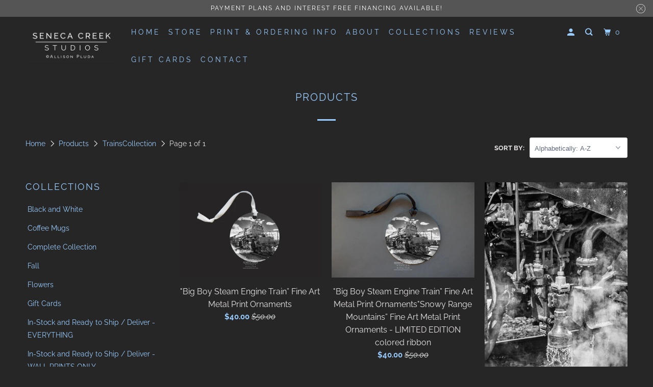

--- FILE ---
content_type: text/html; charset=utf-8
request_url: https://store.senecacreekstudios.com/collections/all/trainscollection
body_size: 95136
content:
<!DOCTYPE html>
<html class="no-js no-touch" lang="en">
  <head>
    <meta charset="utf-8">
    <meta http-equiv="cleartype" content="on">
    <meta name="robots" content="index,follow">

    
    <title>Products Tagged "TrainsCollection" - Seneca Creek Studios</title>

    

    

<meta name="author" content="Seneca Creek Studios">
<meta property="og:url" content="https://store.senecacreekstudios.com/collections/all/trainscollection">
<meta property="og:site_name" content="Seneca Creek Studios">




  <meta property="og:type" content="product.group">
  <meta property="og:title" content="Products">
  
    
  <meta property="og:image" content="https://store.senecacreekstudios.com/cdn/shop/files/Logo_White_Without_Mountain_Copyright_300px_1200x.png?v=1613508608">
  <meta property="og:image:secure_url" content="https://store.senecacreekstudios.com/cdn/shop/files/Logo_White_Without_Mountain_Copyright_300px_1200x.png?v=1613508608">
  <meta property="og:image:width" content="1200">
  <meta property="og:image:height" content="628">

  
  
    
    <meta property="og:image" content="http://store.senecacreekstudios.com/cdn/shop/files/BigBoyTrainMetalPrintOrnaments-SenecaCreekStudios_600x.jpg?v=1729723077">
    <meta property="og:image:secure_url" content="https://store.senecacreekstudios.com/cdn/shop/files/BigBoyTrainMetalPrintOrnaments-SenecaCreekStudios_600x.jpg?v=1729723077">
  






<meta name="twitter:card" content="summary">



    

    

    <!-- Mobile Specific Metas -->
    <meta name="HandheldFriendly" content="True">
    <meta name="MobileOptimized" content="320">
    <meta name="viewport" content="width=device-width,initial-scale=1">
    <meta name="theme-color" content="#272626">

    <!-- Preconnect Domains -->
    <link rel="preconnect" href="https://cdn.shopify.com" crossorigin>
    <link rel="preconnect" href="https://fonts.shopify.com" crossorigin>
    <link rel="preconnect" href="https://monorail-edge.shopifysvc.com">

    <!-- Preload Assets -->
    <link rel="preload" href="//store.senecacreekstudios.com/cdn/shop/t/7/assets/vendors.js?v=105148450034842595471641824383" as="script">
    <link rel="preload" href="//store.senecacreekstudios.com/cdn/shop/t/7/assets/mmenu-styles.scss?v=106496102027375579581641824373" as="style">
    <link rel="preload" href="//store.senecacreekstudios.com/cdn/shop/t/7/assets/fancybox.css?v=30466120580444283401641824367" as="style">
    <link rel="preload" href="//store.senecacreekstudios.com/cdn/shop/t/7/assets/styles.css?v=96296274565021737791762198011" as="style">
    <link rel="preload" href="//store.senecacreekstudios.com/cdn/shop/t/7/assets/app.js?v=50964232066500954601713515526" as="script">

    <!-- Stylesheet for mmenu plugin -->
    <link href="//store.senecacreekstudios.com/cdn/shop/t/7/assets/mmenu-styles.scss?v=106496102027375579581641824373" rel="stylesheet" type="text/css" media="all" />

    <!-- Stylesheet for Fancybox library -->
    <link href="//store.senecacreekstudios.com/cdn/shop/t/7/assets/fancybox.css?v=30466120580444283401641824367" rel="stylesheet" type="text/css" media="all" />

    <!-- Stylesheets for Parallax -->
    <link href="//store.senecacreekstudios.com/cdn/shop/t/7/assets/styles.css?v=96296274565021737791762198011" rel="stylesheet" type="text/css" media="all" />

    
      <link rel="shortcut icon" type="image/x-icon" href="//store.senecacreekstudios.com/cdn/shop/files/Seneca_Creek_Studios_Logo_Square_Favicon_512x512_ff923c0c-75b9-4640-b1db-655903b782f6_180x180.jpg?v=1641320825">
      <link rel="apple-touch-icon" href="//store.senecacreekstudios.com/cdn/shop/files/Seneca_Creek_Studios_Logo_Square_Favicon_512x512_ff923c0c-75b9-4640-b1db-655903b782f6_180x180.jpg?v=1641320825"/>
      <link rel="apple-touch-icon" sizes="72x72" href="//store.senecacreekstudios.com/cdn/shop/files/Seneca_Creek_Studios_Logo_Square_Favicon_512x512_ff923c0c-75b9-4640-b1db-655903b782f6_72x72.jpg?v=1641320825"/>
      <link rel="apple-touch-icon" sizes="114x114" href="//store.senecacreekstudios.com/cdn/shop/files/Seneca_Creek_Studios_Logo_Square_Favicon_512x512_ff923c0c-75b9-4640-b1db-655903b782f6_114x114.jpg?v=1641320825"/>
      <link rel="apple-touch-icon" sizes="180x180" href="//store.senecacreekstudios.com/cdn/shop/files/Seneca_Creek_Studios_Logo_Square_Favicon_512x512_ff923c0c-75b9-4640-b1db-655903b782f6_180x180.jpg?v=1641320825"/>
      <link rel="apple-touch-icon" sizes="228x228" href="//store.senecacreekstudios.com/cdn/shop/files/Seneca_Creek_Studios_Logo_Square_Favicon_512x512_ff923c0c-75b9-4640-b1db-655903b782f6_228x228.jpg?v=1641320825"/>
    

    <link rel="canonical" href="https://store.senecacreekstudios.com/collections/all/trainscollection"/>

    <script>
      document.documentElement.className=document.documentElement.className.replace(/\bno-js\b/,'js');
      if(window.Shopify&&window.Shopify.designMode)document.documentElement.className+=' in-theme-editor';
      if(('ontouchstart' in window)||window.DocumentTouch&&document instanceof DocumentTouch)document.documentElement.className=document.documentElement.className.replace(/\bno-touch\b/,'has-touch');
    </script>

    

    

    
    <script>
      window.PXUTheme = window.PXUTheme || {};
      window.PXUTheme.version = '5.0.0';
      window.PXUTheme.name = 'Parallax';
    </script>
    


    <script>
      
window.PXUTheme = window.PXUTheme || {};


window.PXUTheme.theme_settings = {};
window.PXUTheme.theme_settings.current_locale = "en";
window.PXUTheme.theme_settings.shop_url = "https://store.senecacreekstudios.com";
window.PXUTheme.theme_settings.cart_url = "/cart";


window.PXUTheme.theme_settings.newsletter_popup = false;
window.PXUTheme.theme_settings.newsletter_popup_days = "30";
window.PXUTheme.theme_settings.newsletter_popup_mobile = false;
window.PXUTheme.theme_settings.newsletter_popup_seconds = 6;
window.PXUTheme.theme_settings.newsletter_popup_max_width = 600;


window.PXUTheme.theme_settings.search_option = "product,page,article";
window.PXUTheme.theme_settings.search_items_to_display = 10;
window.PXUTheme.theme_settings.enable_autocomplete = true;
window.PXUTheme.theme_settings.mobile_search_location = "below-header";


window.PXUTheme.theme_settings.product_form_style = "dropdown";
window.PXUTheme.theme_settings.display_inventory_left = false;
window.PXUTheme.theme_settings.inventory_threshold = 10;
window.PXUTheme.theme_settings.limit_quantity = false;
window.PXUTheme.theme_settings.free_price_text = "Free";


window.PXUTheme.theme_settings.collection_secondary_image = false;
window.PXUTheme.theme_settings.collection_swatches = false;


window.PXUTheme.theme_settings.display_special_instructions = true;
window.PXUTheme.theme_settings.display_tos_checkbox = false;
window.PXUTheme.theme_settings.tos_richtext = "\u003cp\u003eI Agree with the Terms \u0026 Conditions\u003c\/p\u003e";
window.PXUTheme.theme_settings.cart_action = "redirect_cart";


window.PXUTheme.theme_settings.header_background = true;


window.PXUTheme.currency = {};


window.PXUTheme.currency.shop_currency = "USD";
window.PXUTheme.currency.default_currency = "USD";
window.PXUTheme.currency.display_format = "money_format";
window.PXUTheme.currency.money_format = "${{amount}}";
window.PXUTheme.currency.money_format_no_currency = "${{amount}}";
window.PXUTheme.currency.money_format_currency = "${{amount}} USD";
window.PXUTheme.currency.native_multi_currency = true;
window.PXUTheme.currency.shipping_calculator = false;
window.PXUTheme.currency.iso_code = "USD";
window.PXUTheme.currency.symbol = "$";


window.PXUTheme.translation = {};


window.PXUTheme.translation.search = "Search";
window.PXUTheme.translation.all_results = "View all results";
window.PXUTheme.translation.no_results = "No results found.";


window.PXUTheme.translation.agree_to_terms_warning = "You must agree with the terms and conditions to checkout.";
window.PXUTheme.translation.cart_discount = "Discount";
window.PXUTheme.translation.edit_cart = "View Cart";
window.PXUTheme.translation.add_to_cart_success = "Translation missing: en.layout.general.add_to_cart_success";
window.PXUTheme.translation.agree_to_terms_html = "Translation missing: en.cart.general.agree_to_terms_html";
window.PXUTheme.translation.checkout = "Checkout";
window.PXUTheme.translation.or = "Translation missing: en.layout.general.or";
window.PXUTheme.translation.continue_shopping = "Continue";
window.PXUTheme.translation.empty_cart = "Your Cart is Empty";
window.PXUTheme.translation.subtotal = "Subtotal";
window.PXUTheme.translation.cart_notes = "Order Notes";


window.PXUTheme.translation.product_add_to_cart_success = "Added";
window.PXUTheme.translation.product_add_to_cart = "Add to cart";
window.PXUTheme.translation.product_notify_form_email = "Email address";
window.PXUTheme.translation.product_notify_form_send = "Send";
window.PXUTheme.translation.items_left_count_one = "item left";
window.PXUTheme.translation.items_left_count_other = "items left";
window.PXUTheme.translation.product_sold_out = "Sold Out";
window.PXUTheme.translation.product_from = "from";
window.PXUTheme.translation.product_unavailable = "Unavailable";
window.PXUTheme.translation.product_notify_form_success = "Thanks! We will notify you when this product becomes available!";



window.PXUTheme.routes = window.PXUTheme.routes || {};
window.PXUTheme.routes.root_url = "/";
window.PXUTheme.routes.cart_url = "/cart";
window.PXUTheme.routes.search_url = "/search";


window.PXUTheme.media_queries = {};
window.PXUTheme.media_queries.small = window.matchMedia( "(max-width: 480px)" );
window.PXUTheme.media_queries.medium = window.matchMedia( "(max-width: 798px)" );
window.PXUTheme.media_queries.large = window.matchMedia( "(min-width: 799px)" );
window.PXUTheme.media_queries.larger = window.matchMedia( "(min-width: 960px)" );
window.PXUTheme.media_queries.xlarge = window.matchMedia( "(min-width: 1200px)" );
window.PXUTheme.media_queries.ie10 = window.matchMedia( "all and (-ms-high-contrast: none), (-ms-high-contrast: active)" );
window.PXUTheme.media_queries.tablet = window.matchMedia( "only screen and (min-width: 768px) and (max-width: 1024px)" );


window.PXUTheme.device = {};
window.PXUTheme.device.hasTouch = window.matchMedia("(any-pointer: coarse)");
window.PXUTheme.device.hasMouse = window.matchMedia("(any-pointer: fine)");
    </script>

    <script src="//store.senecacreekstudios.com/cdn/shop/t/7/assets/vendors.js?v=105148450034842595471641824383" defer></script>
    <script src="//store.senecacreekstudios.com/cdn/shop/t/7/assets/app.js?v=50964232066500954601713515526" defer></script>

    <script>window.performance && window.performance.mark && window.performance.mark('shopify.content_for_header.start');</script><meta name="google-site-verification" content="mHAoZUlsJStJ3FtQ0X_BthRvATs4c7iiL0s8aoZGNQU">
<meta name="google-site-verification" content="sx-ctBV9KgEok_PkFuZBMfTOlBym_QdUa5aGrh-l27U">
<meta name="facebook-domain-verification" content="socuuykhrh4l6mon832bh51sxig4dg">
<meta id="shopify-digital-wallet" name="shopify-digital-wallet" content="/22007933/digital_wallets/dialog">
<meta name="shopify-checkout-api-token" content="3e7058cb7c5b97b10faed609b461f656">
<meta id="in-context-paypal-metadata" data-shop-id="22007933" data-venmo-supported="false" data-environment="production" data-locale="en_US" data-paypal-v4="true" data-currency="USD">
<link rel="alternate" type="application/atom+xml" title="Feed" href="/collections/all/trainscollection.atom" />
<script async="async" src="/checkouts/internal/preloads.js?locale=en-US"></script>
<link rel="preconnect" href="https://shop.app" crossorigin="anonymous">
<script async="async" src="https://shop.app/checkouts/internal/preloads.js?locale=en-US&shop_id=22007933" crossorigin="anonymous"></script>
<script id="apple-pay-shop-capabilities" type="application/json">{"shopId":22007933,"countryCode":"US","currencyCode":"USD","merchantCapabilities":["supports3DS"],"merchantId":"gid:\/\/shopify\/Shop\/22007933","merchantName":"Seneca Creek Studios","requiredBillingContactFields":["postalAddress","email"],"requiredShippingContactFields":["postalAddress","email"],"shippingType":"shipping","supportedNetworks":["visa","masterCard","amex","discover","elo","jcb"],"total":{"type":"pending","label":"Seneca Creek Studios","amount":"1.00"},"shopifyPaymentsEnabled":true,"supportsSubscriptions":true}</script>
<script id="shopify-features" type="application/json">{"accessToken":"3e7058cb7c5b97b10faed609b461f656","betas":["rich-media-storefront-analytics"],"domain":"store.senecacreekstudios.com","predictiveSearch":true,"shopId":22007933,"locale":"en"}</script>
<script>var Shopify = Shopify || {};
Shopify.shop = "seneca-creek-studios.myshopify.com";
Shopify.locale = "en";
Shopify.currency = {"active":"USD","rate":"1.0"};
Shopify.country = "US";
Shopify.theme = {"name":"Parallax","id":120601837686,"schema_name":"Parallax","schema_version":"5.0.0","theme_store_id":null,"role":"main"};
Shopify.theme.handle = "null";
Shopify.theme.style = {"id":null,"handle":null};
Shopify.cdnHost = "store.senecacreekstudios.com/cdn";
Shopify.routes = Shopify.routes || {};
Shopify.routes.root = "/";</script>
<script type="module">!function(o){(o.Shopify=o.Shopify||{}).modules=!0}(window);</script>
<script>!function(o){function n(){var o=[];function n(){o.push(Array.prototype.slice.apply(arguments))}return n.q=o,n}var t=o.Shopify=o.Shopify||{};t.loadFeatures=n(),t.autoloadFeatures=n()}(window);</script>
<script>
  window.ShopifyPay = window.ShopifyPay || {};
  window.ShopifyPay.apiHost = "shop.app\/pay";
  window.ShopifyPay.redirectState = null;
</script>
<script id="shop-js-analytics" type="application/json">{"pageType":"collection"}</script>
<script defer="defer" async type="module" src="//store.senecacreekstudios.com/cdn/shopifycloud/shop-js/modules/v2/client.init-shop-cart-sync_C5BV16lS.en.esm.js"></script>
<script defer="defer" async type="module" src="//store.senecacreekstudios.com/cdn/shopifycloud/shop-js/modules/v2/chunk.common_CygWptCX.esm.js"></script>
<script type="module">
  await import("//store.senecacreekstudios.com/cdn/shopifycloud/shop-js/modules/v2/client.init-shop-cart-sync_C5BV16lS.en.esm.js");
await import("//store.senecacreekstudios.com/cdn/shopifycloud/shop-js/modules/v2/chunk.common_CygWptCX.esm.js");

  window.Shopify.SignInWithShop?.initShopCartSync?.({"fedCMEnabled":true,"windoidEnabled":true});

</script>
<script>
  window.Shopify = window.Shopify || {};
  if (!window.Shopify.featureAssets) window.Shopify.featureAssets = {};
  window.Shopify.featureAssets['shop-js'] = {"shop-cart-sync":["modules/v2/client.shop-cart-sync_ZFArdW7E.en.esm.js","modules/v2/chunk.common_CygWptCX.esm.js"],"init-fed-cm":["modules/v2/client.init-fed-cm_CmiC4vf6.en.esm.js","modules/v2/chunk.common_CygWptCX.esm.js"],"shop-button":["modules/v2/client.shop-button_tlx5R9nI.en.esm.js","modules/v2/chunk.common_CygWptCX.esm.js"],"shop-cash-offers":["modules/v2/client.shop-cash-offers_DOA2yAJr.en.esm.js","modules/v2/chunk.common_CygWptCX.esm.js","modules/v2/chunk.modal_D71HUcav.esm.js"],"init-windoid":["modules/v2/client.init-windoid_sURxWdc1.en.esm.js","modules/v2/chunk.common_CygWptCX.esm.js"],"shop-toast-manager":["modules/v2/client.shop-toast-manager_ClPi3nE9.en.esm.js","modules/v2/chunk.common_CygWptCX.esm.js"],"init-shop-email-lookup-coordinator":["modules/v2/client.init-shop-email-lookup-coordinator_B8hsDcYM.en.esm.js","modules/v2/chunk.common_CygWptCX.esm.js"],"init-shop-cart-sync":["modules/v2/client.init-shop-cart-sync_C5BV16lS.en.esm.js","modules/v2/chunk.common_CygWptCX.esm.js"],"avatar":["modules/v2/client.avatar_BTnouDA3.en.esm.js"],"pay-button":["modules/v2/client.pay-button_FdsNuTd3.en.esm.js","modules/v2/chunk.common_CygWptCX.esm.js"],"init-customer-accounts":["modules/v2/client.init-customer-accounts_DxDtT_ad.en.esm.js","modules/v2/client.shop-login-button_C5VAVYt1.en.esm.js","modules/v2/chunk.common_CygWptCX.esm.js","modules/v2/chunk.modal_D71HUcav.esm.js"],"init-shop-for-new-customer-accounts":["modules/v2/client.init-shop-for-new-customer-accounts_ChsxoAhi.en.esm.js","modules/v2/client.shop-login-button_C5VAVYt1.en.esm.js","modules/v2/chunk.common_CygWptCX.esm.js","modules/v2/chunk.modal_D71HUcav.esm.js"],"shop-login-button":["modules/v2/client.shop-login-button_C5VAVYt1.en.esm.js","modules/v2/chunk.common_CygWptCX.esm.js","modules/v2/chunk.modal_D71HUcav.esm.js"],"init-customer-accounts-sign-up":["modules/v2/client.init-customer-accounts-sign-up_CPSyQ0Tj.en.esm.js","modules/v2/client.shop-login-button_C5VAVYt1.en.esm.js","modules/v2/chunk.common_CygWptCX.esm.js","modules/v2/chunk.modal_D71HUcav.esm.js"],"shop-follow-button":["modules/v2/client.shop-follow-button_Cva4Ekp9.en.esm.js","modules/v2/chunk.common_CygWptCX.esm.js","modules/v2/chunk.modal_D71HUcav.esm.js"],"checkout-modal":["modules/v2/client.checkout-modal_BPM8l0SH.en.esm.js","modules/v2/chunk.common_CygWptCX.esm.js","modules/v2/chunk.modal_D71HUcav.esm.js"],"lead-capture":["modules/v2/client.lead-capture_Bi8yE_yS.en.esm.js","modules/v2/chunk.common_CygWptCX.esm.js","modules/v2/chunk.modal_D71HUcav.esm.js"],"shop-login":["modules/v2/client.shop-login_D6lNrXab.en.esm.js","modules/v2/chunk.common_CygWptCX.esm.js","modules/v2/chunk.modal_D71HUcav.esm.js"],"payment-terms":["modules/v2/client.payment-terms_CZxnsJam.en.esm.js","modules/v2/chunk.common_CygWptCX.esm.js","modules/v2/chunk.modal_D71HUcav.esm.js"]};
</script>
<script>(function() {
  var isLoaded = false;
  function asyncLoad() {
    if (isLoaded) return;
    isLoaded = true;
    var urls = ["https:\/\/chimpstatic.com\/mcjs-connected\/js\/users\/feb64c69b01cba8f9d9b48d49\/a867766a436f4b9b2638fcf5a.js?shop=seneca-creek-studios.myshopify.com","\/\/code.tidio.co\/mx0hh64lm74mxctz4l7ula3yxdxzuarm.js?shop=seneca-creek-studios.myshopify.com","https:\/\/chimpstatic.com\/mcjs-connected\/js\/users\/feb64c69b01cba8f9d9b48d49\/123fe278ccea0582f468a17c3.js?shop=seneca-creek-studios.myshopify.com","https:\/\/wholesale.cartcoders.com\/shopify\/productscripttag?shop=seneca-creek-studios.myshopify.com","https:\/\/trustbadge.shopclimb.com\/files\/js\/dist\/trustbadge.min.js?shop=seneca-creek-studios.myshopify.com","https:\/\/cdn.productcustomizer.com\/storefront\/production-product-customizer-v2.js?shop=seneca-creek-studios.myshopify.com","https:\/\/cdn.hextom.com\/js\/freeshippingbar.js?shop=seneca-creek-studios.myshopify.com"];
    for (var i = 0; i < urls.length; i++) {
      var s = document.createElement('script');
      s.type = 'text/javascript';
      s.async = true;
      s.src = urls[i];
      var x = document.getElementsByTagName('script')[0];
      x.parentNode.insertBefore(s, x);
    }
  };
  if(window.attachEvent) {
    window.attachEvent('onload', asyncLoad);
  } else {
    window.addEventListener('load', asyncLoad, false);
  }
})();</script>
<script id="__st">var __st={"a":22007933,"offset":-25200,"reqid":"6d117daa-b6b3-4844-8d65-4102ac3c54e0-1768835827","pageurl":"store.senecacreekstudios.com\/collections\/all\/trainscollection","u":"6de42ac2fc6b","p":"collection"};</script>
<script>window.ShopifyPaypalV4VisibilityTracking = true;</script>
<script id="captcha-bootstrap">!function(){'use strict';const t='contact',e='account',n='new_comment',o=[[t,t],['blogs',n],['comments',n],[t,'customer']],c=[[e,'customer_login'],[e,'guest_login'],[e,'recover_customer_password'],[e,'create_customer']],r=t=>t.map((([t,e])=>`form[action*='/${t}']:not([data-nocaptcha='true']) input[name='form_type'][value='${e}']`)).join(','),a=t=>()=>t?[...document.querySelectorAll(t)].map((t=>t.form)):[];function s(){const t=[...o],e=r(t);return a(e)}const i='password',u='form_key',d=['recaptcha-v3-token','g-recaptcha-response','h-captcha-response',i],f=()=>{try{return window.sessionStorage}catch{return}},m='__shopify_v',_=t=>t.elements[u];function p(t,e,n=!1){try{const o=window.sessionStorage,c=JSON.parse(o.getItem(e)),{data:r}=function(t){const{data:e,action:n}=t;return t[m]||n?{data:e,action:n}:{data:t,action:n}}(c);for(const[e,n]of Object.entries(r))t.elements[e]&&(t.elements[e].value=n);n&&o.removeItem(e)}catch(o){console.error('form repopulation failed',{error:o})}}const l='form_type',E='cptcha';function T(t){t.dataset[E]=!0}const w=window,h=w.document,L='Shopify',v='ce_forms',y='captcha';let A=!1;((t,e)=>{const n=(g='f06e6c50-85a8-45c8-87d0-21a2b65856fe',I='https://cdn.shopify.com/shopifycloud/storefront-forms-hcaptcha/ce_storefront_forms_captcha_hcaptcha.v1.5.2.iife.js',D={infoText:'Protected by hCaptcha',privacyText:'Privacy',termsText:'Terms'},(t,e,n)=>{const o=w[L][v],c=o.bindForm;if(c)return c(t,g,e,D).then(n);var r;o.q.push([[t,g,e,D],n]),r=I,A||(h.body.append(Object.assign(h.createElement('script'),{id:'captcha-provider',async:!0,src:r})),A=!0)});var g,I,D;w[L]=w[L]||{},w[L][v]=w[L][v]||{},w[L][v].q=[],w[L][y]=w[L][y]||{},w[L][y].protect=function(t,e){n(t,void 0,e),T(t)},Object.freeze(w[L][y]),function(t,e,n,w,h,L){const[v,y,A,g]=function(t,e,n){const i=e?o:[],u=t?c:[],d=[...i,...u],f=r(d),m=r(i),_=r(d.filter((([t,e])=>n.includes(e))));return[a(f),a(m),a(_),s()]}(w,h,L),I=t=>{const e=t.target;return e instanceof HTMLFormElement?e:e&&e.form},D=t=>v().includes(t);t.addEventListener('submit',(t=>{const e=I(t);if(!e)return;const n=D(e)&&!e.dataset.hcaptchaBound&&!e.dataset.recaptchaBound,o=_(e),c=g().includes(e)&&(!o||!o.value);(n||c)&&t.preventDefault(),c&&!n&&(function(t){try{if(!f())return;!function(t){const e=f();if(!e)return;const n=_(t);if(!n)return;const o=n.value;o&&e.removeItem(o)}(t);const e=Array.from(Array(32),(()=>Math.random().toString(36)[2])).join('');!function(t,e){_(t)||t.append(Object.assign(document.createElement('input'),{type:'hidden',name:u})),t.elements[u].value=e}(t,e),function(t,e){const n=f();if(!n)return;const o=[...t.querySelectorAll(`input[type='${i}']`)].map((({name:t})=>t)),c=[...d,...o],r={};for(const[a,s]of new FormData(t).entries())c.includes(a)||(r[a]=s);n.setItem(e,JSON.stringify({[m]:1,action:t.action,data:r}))}(t,e)}catch(e){console.error('failed to persist form',e)}}(e),e.submit())}));const S=(t,e)=>{t&&!t.dataset[E]&&(n(t,e.some((e=>e===t))),T(t))};for(const o of['focusin','change'])t.addEventListener(o,(t=>{const e=I(t);D(e)&&S(e,y())}));const B=e.get('form_key'),M=e.get(l),P=B&&M;t.addEventListener('DOMContentLoaded',(()=>{const t=y();if(P)for(const e of t)e.elements[l].value===M&&p(e,B);[...new Set([...A(),...v().filter((t=>'true'===t.dataset.shopifyCaptcha))])].forEach((e=>S(e,t)))}))}(h,new URLSearchParams(w.location.search),n,t,e,['guest_login'])})(!0,!0)}();</script>
<script integrity="sha256-4kQ18oKyAcykRKYeNunJcIwy7WH5gtpwJnB7kiuLZ1E=" data-source-attribution="shopify.loadfeatures" defer="defer" src="//store.senecacreekstudios.com/cdn/shopifycloud/storefront/assets/storefront/load_feature-a0a9edcb.js" crossorigin="anonymous"></script>
<script crossorigin="anonymous" defer="defer" src="//store.senecacreekstudios.com/cdn/shopifycloud/storefront/assets/shopify_pay/storefront-65b4c6d7.js?v=20250812"></script>
<script data-source-attribution="shopify.dynamic_checkout.dynamic.init">var Shopify=Shopify||{};Shopify.PaymentButton=Shopify.PaymentButton||{isStorefrontPortableWallets:!0,init:function(){window.Shopify.PaymentButton.init=function(){};var t=document.createElement("script");t.src="https://store.senecacreekstudios.com/cdn/shopifycloud/portable-wallets/latest/portable-wallets.en.js",t.type="module",document.head.appendChild(t)}};
</script>
<script data-source-attribution="shopify.dynamic_checkout.buyer_consent">
  function portableWalletsHideBuyerConsent(e){var t=document.getElementById("shopify-buyer-consent"),n=document.getElementById("shopify-subscription-policy-button");t&&n&&(t.classList.add("hidden"),t.setAttribute("aria-hidden","true"),n.removeEventListener("click",e))}function portableWalletsShowBuyerConsent(e){var t=document.getElementById("shopify-buyer-consent"),n=document.getElementById("shopify-subscription-policy-button");t&&n&&(t.classList.remove("hidden"),t.removeAttribute("aria-hidden"),n.addEventListener("click",e))}window.Shopify?.PaymentButton&&(window.Shopify.PaymentButton.hideBuyerConsent=portableWalletsHideBuyerConsent,window.Shopify.PaymentButton.showBuyerConsent=portableWalletsShowBuyerConsent);
</script>
<script data-source-attribution="shopify.dynamic_checkout.cart.bootstrap">document.addEventListener("DOMContentLoaded",(function(){function t(){return document.querySelector("shopify-accelerated-checkout-cart, shopify-accelerated-checkout")}if(t())Shopify.PaymentButton.init();else{new MutationObserver((function(e,n){t()&&(Shopify.PaymentButton.init(),n.disconnect())})).observe(document.body,{childList:!0,subtree:!0})}}));
</script>
<script id='scb4127' type='text/javascript' async='' src='https://store.senecacreekstudios.com/cdn/shopifycloud/privacy-banner/storefront-banner.js'></script><link id="shopify-accelerated-checkout-styles" rel="stylesheet" media="screen" href="https://store.senecacreekstudios.com/cdn/shopifycloud/portable-wallets/latest/accelerated-checkout-backwards-compat.css" crossorigin="anonymous">
<style id="shopify-accelerated-checkout-cart">
        #shopify-buyer-consent {
  margin-top: 1em;
  display: inline-block;
  width: 100%;
}

#shopify-buyer-consent.hidden {
  display: none;
}

#shopify-subscription-policy-button {
  background: none;
  border: none;
  padding: 0;
  text-decoration: underline;
  font-size: inherit;
  cursor: pointer;
}

#shopify-subscription-policy-button::before {
  box-shadow: none;
}

      </style>

<script>window.performance && window.performance.mark && window.performance.mark('shopify.content_for_header.end');</script>

    <noscript>
      <style>

        .slides > li:first-child { display: block; }
        .image__fallback {
          width: 100vw;
          display: block !important;
          max-width: 100vw !important;
          margin-bottom: 0;
        }

        .no-js-only {
          display: inherit !important;
        }

        .icon-cart.cart-button {
          display: none;
        }

        .lazyload,
        .cart_page_image img {
          opacity: 1;
          -webkit-filter: blur(0);
          filter: blur(0);
        }

        .image-element__wrap {
          display: none;
        }

        .banner__text .container {
          background-color: transparent;
        }

        .animate_right,
        .animate_left,
        .animate_up,
        .animate_down {
          opacity: 1;
        }

        .flexslider .slides>li {
          display: block;
        }

        .product_section .product_form {
          opacity: 1;
        }

        .multi_select,
        form .select {
          display: block !important;
        }

        .swatch-options {
          display: none;
        }

        .parallax__wrap .banner__text {
          position: absolute;
          margin-left: auto;
          margin-right: auto;
          left: 0;
          right: 0;
          bottom: 0;
          top: 0;
          display: -webkit-box;
          display: -ms-flexbox;
          display: flex;
          -webkit-box-align: center;
          -ms-flex-align: center;
          align-items: center;
          -webkit-box-pack: center;
          -ms-flex-pack: center;
          justify-content: center;
        }

        .parallax__wrap .image__fallback {
          max-height: 1000px;
          -o-object-fit: cover;
          object-fit: cover;
        }

      </style>
    </noscript>

  
                  <script src="//store.senecacreekstudios.com/cdn/shop/t/7/assets/bss-file-configdata.js?v=19453381437224918031669997761" type="text/javascript"></script><script>
              if (typeof BSS_PL == 'undefined') {
                  var BSS_PL = {};
              }
              
              var bssPlApiServer = "https://product-labels-pro.bsscommerce.com";
              BSS_PL.customerTags = 'null';
              BSS_PL.configData = configDatas;
              BSS_PL.storeId = 18243;
              BSS_PL.currentPlan = "false";
              BSS_PL.storeIdCustomOld = "10678";
              BSS_PL.storeIdOldWIthPriority = "12200";
              BSS_PL.apiServerProduction = "https://product-labels-pro.bsscommerce.com";
              
              </script>
          <style>
.homepage-slideshow .slick-slide .bss_pl_img {
    visibility: hidden !important;
}
</style><script>function fixBugForStores($, BSS_PL, parent, page, htmlLabel) { return false;}</script>
                    <!-- BEGIN app block: shopify://apps/ta-labels-badges/blocks/bss-pl-config-data/91bfe765-b604-49a1-805e-3599fa600b24 --><script
    id='bss-pl-config-data'
>
	let TAE_StoreId = "18243";
	if (typeof BSS_PL == 'undefined' || TAE_StoreId !== "") {
  		var BSS_PL = {};
		BSS_PL.storeId = 18243;
		BSS_PL.currentPlan = "five_usd";
		BSS_PL.apiServerProduction = "https://product-labels-pro.bsscommerce.com";
		BSS_PL.publicAccessToken = null;
		BSS_PL.customerTags = "null";
		BSS_PL.customerId = "null";
		BSS_PL.storeIdCustomOld = 10678;
		BSS_PL.storeIdOldWIthPriority = 12200;
		BSS_PL.storeIdOptimizeAppendLabel = null
		BSS_PL.optimizeCodeIds = null; 
		BSS_PL.extendedFeatureIds = null;
		BSS_PL.integration = {"laiReview":{"status":0,"config":[]}};
		BSS_PL.settingsData  = {};
		BSS_PL.configProductMetafields = null;
		BSS_PL.configVariantMetafields = null;
		
		BSS_PL.configData = [].concat();

		
		BSS_PL.configDataBanner = [].concat();

		
		BSS_PL.configDataPopup = [].concat();

		
		BSS_PL.configDataLabelGroup = [].concat();
		
		
		BSS_PL.collectionID = ``;
		BSS_PL.collectionHandle = ``;
		BSS_PL.collectionTitle = ``;

		
		BSS_PL.conditionConfigData = [].concat();
	}
</script>



    <script id='fixBugForStore18243'>
		
function bssFixSupportCheckInventory(prod, variant) {
    return prod.variants.filter(function (_item) {
        return _item.id != variant.id;
    });
}

    </script>


<style>
    
    

</style>

<script>
    function bssLoadScripts(src, callback, isDefer = false) {
        const scriptTag = document.createElement('script');
        document.head.appendChild(scriptTag);
        scriptTag.src = src;
        if (isDefer) {
            scriptTag.defer = true;
        } else {
            scriptTag.async = true;
        }
        if (callback) {
            scriptTag.addEventListener('load', function () {
                callback();
            });
        }
    }
    const scriptUrls = [
        "https://cdn.shopify.com/extensions/019bd440-4ad9-768f-8cbd-b429a1f08a03/product-label-558/assets/bss-pl-init-helper.js",
        "https://cdn.shopify.com/extensions/019bd440-4ad9-768f-8cbd-b429a1f08a03/product-label-558/assets/bss-pl-init-config-run-scripts.js",
    ];
    Promise.all(scriptUrls.map((script) => new Promise((resolve) => bssLoadScripts(script, resolve)))).then((res) => {
        console.log('BSS scripts loaded');
        window.bssScriptsLoaded = true;
    });

	function bssInitScripts() {
		if (BSS_PL.configData.length) {
			const enabledFeature = [
				{ type: 1, script: "https://cdn.shopify.com/extensions/019bd440-4ad9-768f-8cbd-b429a1f08a03/product-label-558/assets/bss-pl-init-for-label.js" },
				{ type: 2, badge: [0, 7, 8], script: "https://cdn.shopify.com/extensions/019bd440-4ad9-768f-8cbd-b429a1f08a03/product-label-558/assets/bss-pl-init-for-badge-product-name.js" },
				{ type: 2, badge: [1, 11], script: "https://cdn.shopify.com/extensions/019bd440-4ad9-768f-8cbd-b429a1f08a03/product-label-558/assets/bss-pl-init-for-badge-product-image.js" },
				{ type: 2, badge: 2, script: "https://cdn.shopify.com/extensions/019bd440-4ad9-768f-8cbd-b429a1f08a03/product-label-558/assets/bss-pl-init-for-badge-custom-selector.js" },
				{ type: 2, badge: [3, 9, 10], script: "https://cdn.shopify.com/extensions/019bd440-4ad9-768f-8cbd-b429a1f08a03/product-label-558/assets/bss-pl-init-for-badge-price.js" },
				{ type: 2, badge: 4, script: "https://cdn.shopify.com/extensions/019bd440-4ad9-768f-8cbd-b429a1f08a03/product-label-558/assets/bss-pl-init-for-badge-add-to-cart-btn.js" },
				{ type: 2, badge: 5, script: "https://cdn.shopify.com/extensions/019bd440-4ad9-768f-8cbd-b429a1f08a03/product-label-558/assets/bss-pl-init-for-badge-quantity-box.js" },
				{ type: 2, badge: 6, script: "https://cdn.shopify.com/extensions/019bd440-4ad9-768f-8cbd-b429a1f08a03/product-label-558/assets/bss-pl-init-for-badge-buy-it-now-btn.js" }
			]
				.filter(({ type, badge }) => BSS_PL.configData.some(item => item.label_type === type && (badge === undefined || (Array.isArray(badge) ? badge.includes(item.badge_type) : item.badge_type === badge))) || (type === 1 && BSS_PL.configDataLabelGroup && BSS_PL.configDataLabelGroup.length))
				.map(({ script }) => script);
				
            enabledFeature.forEach((src) => bssLoadScripts(src));

            if (enabledFeature.length) {
                const src = "https://cdn.shopify.com/extensions/019bd440-4ad9-768f-8cbd-b429a1f08a03/product-label-558/assets/bss-product-label-js.js";
                bssLoadScripts(src);
            }
        }

        if (BSS_PL.configDataBanner && BSS_PL.configDataBanner.length) {
            const src = "https://cdn.shopify.com/extensions/019bd440-4ad9-768f-8cbd-b429a1f08a03/product-label-558/assets/bss-product-label-banner.js";
            bssLoadScripts(src);
        }

        if (BSS_PL.configDataPopup && BSS_PL.configDataPopup.length) {
            const src = "https://cdn.shopify.com/extensions/019bd440-4ad9-768f-8cbd-b429a1f08a03/product-label-558/assets/bss-product-label-popup.js";
            bssLoadScripts(src);
        }

        if (window.location.search.includes('bss-pl-custom-selector')) {
            const src = "https://cdn.shopify.com/extensions/019bd440-4ad9-768f-8cbd-b429a1f08a03/product-label-558/assets/bss-product-label-custom-position.js";
            bssLoadScripts(src, null, true);
        }
    }
    bssInitScripts();
</script>


<!-- END app block --><link href="https://cdn.shopify.com/extensions/019bd440-4ad9-768f-8cbd-b429a1f08a03/product-label-558/assets/bss-pl-style.min.css" rel="stylesheet" type="text/css" media="all">
<link href="https://monorail-edge.shopifysvc.com" rel="dns-prefetch">
<script>(function(){if ("sendBeacon" in navigator && "performance" in window) {try {var session_token_from_headers = performance.getEntriesByType('navigation')[0].serverTiming.find(x => x.name == '_s').description;} catch {var session_token_from_headers = undefined;}var session_cookie_matches = document.cookie.match(/_shopify_s=([^;]*)/);var session_token_from_cookie = session_cookie_matches && session_cookie_matches.length === 2 ? session_cookie_matches[1] : "";var session_token = session_token_from_headers || session_token_from_cookie || "";function handle_abandonment_event(e) {var entries = performance.getEntries().filter(function(entry) {return /monorail-edge.shopifysvc.com/.test(entry.name);});if (!window.abandonment_tracked && entries.length === 0) {window.abandonment_tracked = true;var currentMs = Date.now();var navigation_start = performance.timing.navigationStart;var payload = {shop_id: 22007933,url: window.location.href,navigation_start,duration: currentMs - navigation_start,session_token,page_type: "collection"};window.navigator.sendBeacon("https://monorail-edge.shopifysvc.com/v1/produce", JSON.stringify({schema_id: "online_store_buyer_site_abandonment/1.1",payload: payload,metadata: {event_created_at_ms: currentMs,event_sent_at_ms: currentMs}}));}}window.addEventListener('pagehide', handle_abandonment_event);}}());</script>
<script id="web-pixels-manager-setup">(function e(e,d,r,n,o){if(void 0===o&&(o={}),!Boolean(null===(a=null===(i=window.Shopify)||void 0===i?void 0:i.analytics)||void 0===a?void 0:a.replayQueue)){var i,a;window.Shopify=window.Shopify||{};var t=window.Shopify;t.analytics=t.analytics||{};var s=t.analytics;s.replayQueue=[],s.publish=function(e,d,r){return s.replayQueue.push([e,d,r]),!0};try{self.performance.mark("wpm:start")}catch(e){}var l=function(){var e={modern:/Edge?\/(1{2}[4-9]|1[2-9]\d|[2-9]\d{2}|\d{4,})\.\d+(\.\d+|)|Firefox\/(1{2}[4-9]|1[2-9]\d|[2-9]\d{2}|\d{4,})\.\d+(\.\d+|)|Chrom(ium|e)\/(9{2}|\d{3,})\.\d+(\.\d+|)|(Maci|X1{2}).+ Version\/(15\.\d+|(1[6-9]|[2-9]\d|\d{3,})\.\d+)([,.]\d+|)( \(\w+\)|)( Mobile\/\w+|) Safari\/|Chrome.+OPR\/(9{2}|\d{3,})\.\d+\.\d+|(CPU[ +]OS|iPhone[ +]OS|CPU[ +]iPhone|CPU IPhone OS|CPU iPad OS)[ +]+(15[._]\d+|(1[6-9]|[2-9]\d|\d{3,})[._]\d+)([._]\d+|)|Android:?[ /-](13[3-9]|1[4-9]\d|[2-9]\d{2}|\d{4,})(\.\d+|)(\.\d+|)|Android.+Firefox\/(13[5-9]|1[4-9]\d|[2-9]\d{2}|\d{4,})\.\d+(\.\d+|)|Android.+Chrom(ium|e)\/(13[3-9]|1[4-9]\d|[2-9]\d{2}|\d{4,})\.\d+(\.\d+|)|SamsungBrowser\/([2-9]\d|\d{3,})\.\d+/,legacy:/Edge?\/(1[6-9]|[2-9]\d|\d{3,})\.\d+(\.\d+|)|Firefox\/(5[4-9]|[6-9]\d|\d{3,})\.\d+(\.\d+|)|Chrom(ium|e)\/(5[1-9]|[6-9]\d|\d{3,})\.\d+(\.\d+|)([\d.]+$|.*Safari\/(?![\d.]+ Edge\/[\d.]+$))|(Maci|X1{2}).+ Version\/(10\.\d+|(1[1-9]|[2-9]\d|\d{3,})\.\d+)([,.]\d+|)( \(\w+\)|)( Mobile\/\w+|) Safari\/|Chrome.+OPR\/(3[89]|[4-9]\d|\d{3,})\.\d+\.\d+|(CPU[ +]OS|iPhone[ +]OS|CPU[ +]iPhone|CPU IPhone OS|CPU iPad OS)[ +]+(10[._]\d+|(1[1-9]|[2-9]\d|\d{3,})[._]\d+)([._]\d+|)|Android:?[ /-](13[3-9]|1[4-9]\d|[2-9]\d{2}|\d{4,})(\.\d+|)(\.\d+|)|Mobile Safari.+OPR\/([89]\d|\d{3,})\.\d+\.\d+|Android.+Firefox\/(13[5-9]|1[4-9]\d|[2-9]\d{2}|\d{4,})\.\d+(\.\d+|)|Android.+Chrom(ium|e)\/(13[3-9]|1[4-9]\d|[2-9]\d{2}|\d{4,})\.\d+(\.\d+|)|Android.+(UC? ?Browser|UCWEB|U3)[ /]?(15\.([5-9]|\d{2,})|(1[6-9]|[2-9]\d|\d{3,})\.\d+)\.\d+|SamsungBrowser\/(5\.\d+|([6-9]|\d{2,})\.\d+)|Android.+MQ{2}Browser\/(14(\.(9|\d{2,})|)|(1[5-9]|[2-9]\d|\d{3,})(\.\d+|))(\.\d+|)|K[Aa][Ii]OS\/(3\.\d+|([4-9]|\d{2,})\.\d+)(\.\d+|)/},d=e.modern,r=e.legacy,n=navigator.userAgent;return n.match(d)?"modern":n.match(r)?"legacy":"unknown"}(),u="modern"===l?"modern":"legacy",c=(null!=n?n:{modern:"",legacy:""})[u],f=function(e){return[e.baseUrl,"/wpm","/b",e.hashVersion,"modern"===e.buildTarget?"m":"l",".js"].join("")}({baseUrl:d,hashVersion:r,buildTarget:u}),m=function(e){var d=e.version,r=e.bundleTarget,n=e.surface,o=e.pageUrl,i=e.monorailEndpoint;return{emit:function(e){var a=e.status,t=e.errorMsg,s=(new Date).getTime(),l=JSON.stringify({metadata:{event_sent_at_ms:s},events:[{schema_id:"web_pixels_manager_load/3.1",payload:{version:d,bundle_target:r,page_url:o,status:a,surface:n,error_msg:t},metadata:{event_created_at_ms:s}}]});if(!i)return console&&console.warn&&console.warn("[Web Pixels Manager] No Monorail endpoint provided, skipping logging."),!1;try{return self.navigator.sendBeacon.bind(self.navigator)(i,l)}catch(e){}var u=new XMLHttpRequest;try{return u.open("POST",i,!0),u.setRequestHeader("Content-Type","text/plain"),u.send(l),!0}catch(e){return console&&console.warn&&console.warn("[Web Pixels Manager] Got an unhandled error while logging to Monorail."),!1}}}}({version:r,bundleTarget:l,surface:e.surface,pageUrl:self.location.href,monorailEndpoint:e.monorailEndpoint});try{o.browserTarget=l,function(e){var d=e.src,r=e.async,n=void 0===r||r,o=e.onload,i=e.onerror,a=e.sri,t=e.scriptDataAttributes,s=void 0===t?{}:t,l=document.createElement("script"),u=document.querySelector("head"),c=document.querySelector("body");if(l.async=n,l.src=d,a&&(l.integrity=a,l.crossOrigin="anonymous"),s)for(var f in s)if(Object.prototype.hasOwnProperty.call(s,f))try{l.dataset[f]=s[f]}catch(e){}if(o&&l.addEventListener("load",o),i&&l.addEventListener("error",i),u)u.appendChild(l);else{if(!c)throw new Error("Did not find a head or body element to append the script");c.appendChild(l)}}({src:f,async:!0,onload:function(){if(!function(){var e,d;return Boolean(null===(d=null===(e=window.Shopify)||void 0===e?void 0:e.analytics)||void 0===d?void 0:d.initialized)}()){var d=window.webPixelsManager.init(e)||void 0;if(d){var r=window.Shopify.analytics;r.replayQueue.forEach((function(e){var r=e[0],n=e[1],o=e[2];d.publishCustomEvent(r,n,o)})),r.replayQueue=[],r.publish=d.publishCustomEvent,r.visitor=d.visitor,r.initialized=!0}}},onerror:function(){return m.emit({status:"failed",errorMsg:"".concat(f," has failed to load")})},sri:function(e){var d=/^sha384-[A-Za-z0-9+/=]+$/;return"string"==typeof e&&d.test(e)}(c)?c:"",scriptDataAttributes:o}),m.emit({status:"loading"})}catch(e){m.emit({status:"failed",errorMsg:(null==e?void 0:e.message)||"Unknown error"})}}})({shopId: 22007933,storefrontBaseUrl: "https://store.senecacreekstudios.com",extensionsBaseUrl: "https://extensions.shopifycdn.com/cdn/shopifycloud/web-pixels-manager",monorailEndpoint: "https://monorail-edge.shopifysvc.com/unstable/produce_batch",surface: "storefront-renderer",enabledBetaFlags: ["2dca8a86"],webPixelsConfigList: [{"id":"342524022","configuration":"{\"config\":\"{\\\"pixel_id\\\":\\\"G-NRR908X0MC\\\",\\\"target_country\\\":\\\"US\\\",\\\"gtag_events\\\":[{\\\"type\\\":\\\"search\\\",\\\"action_label\\\":\\\"G-NRR908X0MC\\\"},{\\\"type\\\":\\\"begin_checkout\\\",\\\"action_label\\\":\\\"G-NRR908X0MC\\\"},{\\\"type\\\":\\\"view_item\\\",\\\"action_label\\\":[\\\"G-NRR908X0MC\\\",\\\"MC-D2Q9C3GRJW\\\"]},{\\\"type\\\":\\\"purchase\\\",\\\"action_label\\\":[\\\"G-NRR908X0MC\\\",\\\"MC-D2Q9C3GRJW\\\"]},{\\\"type\\\":\\\"page_view\\\",\\\"action_label\\\":[\\\"G-NRR908X0MC\\\",\\\"MC-D2Q9C3GRJW\\\"]},{\\\"type\\\":\\\"add_payment_info\\\",\\\"action_label\\\":\\\"G-NRR908X0MC\\\"},{\\\"type\\\":\\\"add_to_cart\\\",\\\"action_label\\\":\\\"G-NRR908X0MC\\\"}],\\\"enable_monitoring_mode\\\":false}\"}","eventPayloadVersion":"v1","runtimeContext":"OPEN","scriptVersion":"b2a88bafab3e21179ed38636efcd8a93","type":"APP","apiClientId":1780363,"privacyPurposes":[],"dataSharingAdjustments":{"protectedCustomerApprovalScopes":["read_customer_address","read_customer_email","read_customer_name","read_customer_personal_data","read_customer_phone"]}},{"id":"88604790","configuration":"{\"pixel_id\":\"430707387783221\",\"pixel_type\":\"facebook_pixel\",\"metaapp_system_user_token\":\"-\"}","eventPayloadVersion":"v1","runtimeContext":"OPEN","scriptVersion":"ca16bc87fe92b6042fbaa3acc2fbdaa6","type":"APP","apiClientId":2329312,"privacyPurposes":["ANALYTICS","MARKETING","SALE_OF_DATA"],"dataSharingAdjustments":{"protectedCustomerApprovalScopes":["read_customer_address","read_customer_email","read_customer_name","read_customer_personal_data","read_customer_phone"]}},{"id":"48234614","eventPayloadVersion":"v1","runtimeContext":"LAX","scriptVersion":"1","type":"CUSTOM","privacyPurposes":["MARKETING"],"name":"Meta pixel (migrated)"},{"id":"shopify-app-pixel","configuration":"{}","eventPayloadVersion":"v1","runtimeContext":"STRICT","scriptVersion":"0450","apiClientId":"shopify-pixel","type":"APP","privacyPurposes":["ANALYTICS","MARKETING"]},{"id":"shopify-custom-pixel","eventPayloadVersion":"v1","runtimeContext":"LAX","scriptVersion":"0450","apiClientId":"shopify-pixel","type":"CUSTOM","privacyPurposes":["ANALYTICS","MARKETING"]}],isMerchantRequest: false,initData: {"shop":{"name":"Seneca Creek Studios","paymentSettings":{"currencyCode":"USD"},"myshopifyDomain":"seneca-creek-studios.myshopify.com","countryCode":"US","storefrontUrl":"https:\/\/store.senecacreekstudios.com"},"customer":null,"cart":null,"checkout":null,"productVariants":[],"purchasingCompany":null},},"https://store.senecacreekstudios.com/cdn","fcfee988w5aeb613cpc8e4bc33m6693e112",{"modern":"","legacy":""},{"shopId":"22007933","storefrontBaseUrl":"https:\/\/store.senecacreekstudios.com","extensionBaseUrl":"https:\/\/extensions.shopifycdn.com\/cdn\/shopifycloud\/web-pixels-manager","surface":"storefront-renderer","enabledBetaFlags":"[\"2dca8a86\"]","isMerchantRequest":"false","hashVersion":"fcfee988w5aeb613cpc8e4bc33m6693e112","publish":"custom","events":"[[\"page_viewed\",{}],[\"collection_viewed\",{\"collection\":{\"id\":\"\",\"title\":\"Products\",\"productVariants\":[{\"price\":{\"amount\":40.0,\"currencyCode\":\"USD\"},\"product\":{\"title\":\"\\\"Big Boy Steam Engine Train” Fine Art Metal Print Ornaments\",\"vendor\":\"Seneca Creek Studios\",\"id\":\"7505745018998\",\"untranslatedTitle\":\"\\\"Big Boy Steam Engine Train” Fine Art Metal Print Ornaments\",\"url\":\"\/products\/big-boy-steam-engine-train-fine-art-metal-print-ornaments-1\",\"type\":\"Ornament\"},\"id\":\"41692805595254\",\"image\":{\"src\":\"\/\/store.senecacreekstudios.com\/cdn\/shop\/files\/BigBoyTrainMetalPrintOrnaments-SenecaCreekStudios.jpg?v=1729723077\"},\"sku\":\"3389-BGBY-1O\",\"title\":\"1 Ornament\",\"untranslatedTitle\":\"1 Ornament\"},{\"price\":{\"amount\":40.0,\"currencyCode\":\"USD\"},\"product\":{\"title\":\"\\\"Big Boy Steam Engine Train” Fine Art Metal Print Ornaments\\\"Snowy Range Mountains” Fine Art Metal Print Ornaments - LIMITED EDITION colored ribbon\",\"vendor\":\"Seneca Creek Studios\",\"id\":\"6628483793014\",\"untranslatedTitle\":\"\\\"Big Boy Steam Engine Train” Fine Art Metal Print Ornaments\\\"Snowy Range Mountains” Fine Art Metal Print Ornaments - LIMITED EDITION colored ribbon\",\"url\":\"\/products\/big-boy-steam-engine-train-fine-art-metal-print-ornaments\",\"type\":\"Ornament\"},\"id\":\"39489779302518\",\"image\":{\"src\":\"\/\/store.senecacreekstudios.com\/cdn\/shop\/products\/BigBoyTrainMetalPrintOrnaments-SenecaCreekStudios-Copyright-Allison-Pluda.jpg?v=1636750480\"},\"sku\":\"1875-BGBY-1O\",\"title\":\"1 Ornament\",\"untranslatedTitle\":\"1 Ornament\"},{\"price\":{\"amount\":175.0,\"currencyCode\":\"USD\"},\"product\":{\"title\":\"\\\"Historic Steam Engine The Living Legend In Action, Laramie, Wyoming\\\" Fine Art Photography Print\",\"vendor\":\"Seneca Creek Studios\",\"id\":\"1702246219811\",\"untranslatedTitle\":\"\\\"Historic Steam Engine The Living Legend In Action, Laramie, Wyoming\\\" Fine Art Photography Print\",\"url\":\"\/products\/historic-steam-engine-the-living-legend-in-action-laramie-wyoming-fine-art-photography-print\",\"type\":\"Wall Prints\"},\"id\":\"14624457621539\",\"image\":{\"src\":\"\/\/store.senecacreekstudios.com\/cdn\/shop\/products\/2012-9-20_Historic_Steam_Engine_in_Laramie_50_Black_and_White.jpg?v=1557166896\"},\"sku\":\"0919-HSTR-MP8\",\"title\":\"Metal Print 8x12\",\"untranslatedTitle\":\"Metal Print 8x12\"},{\"price\":{\"amount\":175.0,\"currencyCode\":\"USD\"},\"product\":{\"title\":\"\\\"Steam Engine No 844 The Living Legend, Laramie Train Depot, Wyoming\\\" Fine Art Photography Print\",\"vendor\":\"Seneca Creek Studios\",\"id\":\"1702247759907\",\"untranslatedTitle\":\"\\\"Steam Engine No 844 The Living Legend, Laramie Train Depot, Wyoming\\\" Fine Art Photography Print\",\"url\":\"\/products\/steam-engine-no-844-the-living-legend-laramie-train-depot-wyoming-fine-art-photography-print\",\"type\":\"Wall Prints\"},\"id\":\"14624464273443\",\"image\":{\"src\":\"\/\/store.senecacreekstudios.com\/cdn\/shop\/products\/Seneca-Creek-Studios-170418-SCS13981-38_Black_and_White.jpg?v=1557166919\"},\"sku\":\"0938-STMN-MP8\",\"title\":\"Metal Print 8x12\",\"untranslatedTitle\":\"Metal Print 8x12\"},{\"price\":{\"amount\":175.0,\"currencyCode\":\"USD\"},\"product\":{\"title\":\"\\\"Texture of the Living Legend, Steam Locomotive 844, Laramie, Wyoming\\\" Fine Art Photography Print\",\"vendor\":\"Seneca Creek Studios\",\"id\":\"1702251855907\",\"untranslatedTitle\":\"\\\"Texture of the Living Legend, Steam Locomotive 844, Laramie, Wyoming\\\" Fine Art Photography Print\",\"url\":\"\/products\/texture-of-the-living-legend-steam-locomotive-844-laramie-wyoming-fine-art-photography-print\",\"type\":\"Wall Prints\"},\"id\":\"14624503267363\",\"image\":{\"src\":\"\/\/store.senecacreekstudios.com\/cdn\/shop\/products\/Seneca-Creek-Studios-170418-SCS14021-78_Black_and_White.jpg?v=1557166925\"},\"sku\":\"0976-TXTR-MP8\",\"title\":\"Metal Print 8x12\",\"untranslatedTitle\":\"Metal Print 8x12\"},{\"price\":{\"amount\":175.0,\"currencyCode\":\"USD\"},\"product\":{\"title\":\"\\\"The Living Legend  No. 844 Steam Train at the Depot in Laramie, Wyoming\\\" Fine Art Photography Print\",\"vendor\":\"Seneca Creek Studios\",\"id\":\"1702007898147\",\"untranslatedTitle\":\"\\\"The Living Legend  No. 844 Steam Train at the Depot in Laramie, Wyoming\\\" Fine Art Photography Print\",\"url\":\"\/products\/the-living-legend-no-844-steam-train-at-the-depot-in-laramie-wyoming-fine-art-photography-print\",\"type\":\"Wall Prints\"},\"id\":\"14624171753507\",\"image\":{\"src\":\"\/\/store.senecacreekstudios.com\/cdn\/shop\/products\/2012-9-20_Historic_Steam_Engine_in_Laramie_42.jpg?v=1557166928\"},\"sku\":\"0843-THLV-MP8\",\"title\":\"Metal Print 8x12\",\"untranslatedTitle\":\"Metal Print 8x12\"},{\"price\":{\"amount\":175.0,\"currencyCode\":\"USD\"},\"product\":{\"title\":\"\\\"The Living Legend 844 Steam Train Black and White, Laramie, Wyoming\\\" Fine Art Photography Print\",\"vendor\":\"Seneca Creek Studios\",\"id\":\"1702158499875\",\"untranslatedTitle\":\"\\\"The Living Legend 844 Steam Train Black and White, Laramie, Wyoming\\\" Fine Art Photography Print\",\"url\":\"\/products\/the-living-legend-844-steam-train-black-and-white-laramie-wyoming-fine-art-photography-print\",\"type\":\"Wall Prints\"},\"id\":\"14624342343715\",\"image\":{\"src\":\"\/\/store.senecacreekstudios.com\/cdn\/shop\/products\/Seneca-Creek-Studios-170418-SCS14029-86_Black_and_White.jpg?v=1557166929\"},\"sku\":\"0881-THLV-MP8\",\"title\":\"Metal Print 8x12\",\"untranslatedTitle\":\"Metal Print 8x12\"},{\"price\":{\"amount\":175.0,\"currencyCode\":\"USD\"},\"product\":{\"title\":\"\\\"The Living Legend 844 Steam Train Coming into Town, Laramie, Wyoming\\\" Fine Art Photography Print\",\"vendor\":\"Seneca Creek Studios\",\"id\":\"1702083199011\",\"untranslatedTitle\":\"\\\"The Living Legend 844 Steam Train Coming into Town, Laramie, Wyoming\\\" Fine Art Photography Print\",\"url\":\"\/products\/the-living-legend-844-steam-train-coming-into-town-laramie-wyoming-fine-art-photography-print\",\"type\":\"Wall Prints\"},\"id\":\"14624257310755\",\"image\":{\"src\":\"\/\/store.senecacreekstudios.com\/cdn\/shop\/products\/2012-9-20_Historic_Steam_Engine_in_Laramie_65.jpg?v=1557166931\"},\"sku\":\"0862-THLV-MP8\",\"title\":\"Metal Print 8x12\",\"untranslatedTitle\":\"Metal Print 8x12\"},{\"price\":{\"amount\":175.0,\"currencyCode\":\"USD\"},\"product\":{\"title\":\"\\\"The Living Legend Steam Engine and the Smoke Stack in Laramie, Wyoming\\\" Fine Art Photography Print\",\"vendor\":\"Seneca Creek Studios\",\"id\":\"1702254018595\",\"untranslatedTitle\":\"\\\"The Living Legend Steam Engine and the Smoke Stack in Laramie, Wyoming\\\" Fine Art Photography Print\",\"url\":\"\/products\/the-living-legend-steam-engine-and-the-smoke-stack-in-laramie-wyoming-fine-art-photography-print\",\"type\":\"Wall Prints\"},\"id\":\"14624513720355\",\"image\":{\"src\":\"\/\/store.senecacreekstudios.com\/cdn\/shop\/products\/Seneca-Creek-Studios-170418-SCS14003-60.jpg?v=1557166932\"},\"sku\":\"0995-THLV-MP8\",\"title\":\"Metal Print 8x12\",\"untranslatedTitle\":\"Metal Print 8x12\"},{\"price\":{\"amount\":175.0,\"currencyCode\":\"USD\"},\"product\":{\"title\":\"\\\"Train Leaving the Railraod Depot in the Winter Snow, Laramie, Wyoming\\\" Fine Art Photography Print\",\"vendor\":\"Seneca Creek Studios\",\"id\":\"1702178783267\",\"untranslatedTitle\":\"\\\"Train Leaving the Railraod Depot in the Winter Snow, Laramie, Wyoming\\\" Fine Art Photography Print\",\"url\":\"\/products\/train-leaving-the-railraod-depot-in-the-winter-snow-laramie-wyoming-fine-art-photography-print\",\"type\":\"Wall Prints\"},\"id\":\"14624370294819\",\"image\":{\"src\":\"\/\/store.senecacreekstudios.com\/cdn\/shop\/products\/160426-SCP19776-40_Black_and_White.jpg?v=1557166940\"},\"sku\":\"0900-TRNL-MP8\",\"title\":\"Metal Print 8x12\",\"untranslatedTitle\":\"Metal Print 8x12\"},{\"price\":{\"amount\":175.0,\"currencyCode\":\"USD\"},\"product\":{\"title\":\"\\\"Union Pacific Steam Locomotive Train #844, Train Depot, Downtown Laramie, Wyoming\\\" Fine Art Photography Print\",\"vendor\":\"Seneca Creek Studios\",\"id\":\"298146005032\",\"untranslatedTitle\":\"\\\"Union Pacific Steam Locomotive Train #844, Train Depot, Downtown Laramie, Wyoming\\\" Fine Art Photography Print\",\"url\":\"\/products\/historic-steam-locomotive-train-844-in-laramie-wyoming-fine-art-photographic-print\",\"type\":\"Wall Prints\"},\"id\":\"3010206236712\",\"image\":{\"src\":\"\/\/store.senecacreekstudios.com\/cdn\/shop\/products\/2012-9-20_Historic_Steam_Engine_in_Laramie_21_aa95a9bc-ec6e-455a-a2f6-a5971b203b3e.jpg?v=1551465246\"},\"sku\":\"0714-NNPC-MP8\",\"title\":\"Metal Print 8x12\",\"untranslatedTitle\":\"Metal Print 8x12\"},{\"price\":{\"amount\":8.0,\"currencyCode\":\"USD\"},\"product\":{\"title\":\"\\\"Union Pacific Train Big Boy No. 4014 Steam Locomotive Train\\\" Photo Art Greeting Card\",\"vendor\":\"Seneca Creek Studios\",\"id\":\"6802081611894\",\"untranslatedTitle\":\"\\\"Union Pacific Train Big Boy No. 4014 Steam Locomotive Train\\\" Photo Art Greeting Card\",\"url\":\"\/products\/union-pacific-train-big-boy-no-4014-steam-locomotive-train-photo-art-greeting-card\",\"type\":\"Greeting Card\"},\"id\":\"39889479893110\",\"image\":{\"src\":\"\/\/store.senecacreekstudios.com\/cdn\/shop\/products\/Seneca-Creek-Studios-221029-BigBoySteamLocomoticeTrainLaramieWyomingVERTICAL-PhotoArtGreetingCard-SenecaCreekStudios-1-Copyright-Allison-Pluda.jpg?v=1667071467\"},\"sku\":\"1945-NNPC-1C\",\"title\":\"1 Card\",\"untranslatedTitle\":\"1 Card\"},{\"price\":{\"amount\":175.0,\"currencyCode\":\"USD\"},\"product\":{\"title\":\"\\\"Working on the Living Legend, Stem Locomotive 844 in Laramie, Wyoming\\\" Fine Art Photography Print\",\"vendor\":\"Seneca Creek Studios\",\"id\":\"1702249234467\",\"untranslatedTitle\":\"\\\"Working on the Living Legend, Stem Locomotive 844 in Laramie, Wyoming\\\" Fine Art Photography Print\",\"url\":\"\/products\/working-on-the-living-legend-stem-locomotive-844-in-laramie-wyoming-fine-art-photography-print\",\"type\":\"Wall Prints\"},\"id\":\"14624472563747\",\"image\":{\"src\":\"\/\/store.senecacreekstudios.com\/cdn\/shop\/products\/Seneca-Creek-Studios-170418-SCS14000-57_Black_and_White.jpg?v=1557166943\"},\"sku\":\"0957-WRKN-MP8\",\"title\":\"Metal Print 8x12\",\"untranslatedTitle\":\"Metal Print 8x12\"},{\"price\":{\"amount\":175.0,\"currencyCode\":\"USD\"},\"product\":{\"title\":\"Big Boy No. 4014 and The Living Legend No. 844 Steam Locomotive Trains and Crowd in Laramie, Wyoming\",\"vendor\":\"Seneca Creek Studios\",\"id\":\"1723643068451\",\"untranslatedTitle\":\"Big Boy No. 4014 and The Living Legend No. 844 Steam Locomotive Trains and Crowd in Laramie, Wyoming\",\"url\":\"\/products\/big-boy-no-4014-and-the-living-legend-no-844-steam-locomotive-trains-and-crowd-in-laramie-wyoming\",\"type\":\"Wall Prints\"},\"id\":\"14725389975587\",\"image\":{\"src\":\"\/\/store.senecacreekstudios.com\/cdn\/shop\/products\/Seneca-Creek-Studios-190504-SCS11161-101.jpg?v=1558376520\"},\"sku\":\"1071-BGBY-MP8\",\"title\":\"Metal Print 8x12\",\"untranslatedTitle\":\"Metal Print 8x12\"},{\"price\":{\"amount\":175.0,\"currencyCode\":\"USD\"},\"product\":{\"title\":\"Big Boy No. 4014 and The Living Legend No. 844 Steam Locomotive Trains in Laramie, Wyoming Black and White\",\"vendor\":\"Seneca Creek Studios\",\"id\":\"1723642216483\",\"untranslatedTitle\":\"Big Boy No. 4014 and The Living Legend No. 844 Steam Locomotive Trains in Laramie, Wyoming Black and White\",\"url\":\"\/products\/big-boy-no-4014-and-the-living-legend-no-844-steam-locomotive-trains-in-laramie-wyoming-black-and-white\",\"type\":\"Wall Prints\"},\"id\":\"14725382963235\",\"image\":{\"src\":\"\/\/store.senecacreekstudios.com\/cdn\/shop\/products\/Seneca-Creek-Studios-190504-SCS11161-101-Black-and-White.jpg?v=1558376521\"},\"sku\":\"1052-BGBY-MP8\",\"title\":\"Metal Print 8x12\",\"untranslatedTitle\":\"Metal Print 8x12\"},{\"price\":{\"amount\":175.0,\"currencyCode\":\"USD\"},\"product\":{\"title\":\"Big Boy No. 4014 and The Living Legend No. 844 Steam Locomotives, Train Depot, Laramie, Wyoming\",\"vendor\":\"Seneca Creek Studios\",\"id\":\"1723636416547\",\"untranslatedTitle\":\"Big Boy No. 4014 and The Living Legend No. 844 Steam Locomotives, Train Depot, Laramie, Wyoming\",\"url\":\"\/products\/big-boy-no-4014-and-the-living-legend-no-844-steam-locomotives-train-depot-laramie-wyoming\",\"type\":\"Wall Prints\"},\"id\":\"14725354324003\",\"image\":{\"src\":\"\/\/store.senecacreekstudios.com\/cdn\/shop\/products\/Seneca-Creek-Studios-190504-SCS11097-42-Black-and-White.jpg?v=1558376522\"},\"sku\":\"1014-BGBY-MP8\",\"title\":\"Metal Print 8x12\",\"untranslatedTitle\":\"Metal Print 8x12\"},{\"price\":{\"amount\":175.0,\"currencyCode\":\"USD\"},\"product\":{\"title\":\"Big Boy No. 4014 and The Living Legend No. 844 Steam Locomotives, Train Depot, Laramie, Wyoming\",\"vendor\":\"Seneca Creek Studios\",\"id\":\"1723640905763\",\"untranslatedTitle\":\"Big Boy No. 4014 and The Living Legend No. 844 Steam Locomotives, Train Depot, Laramie, Wyoming\",\"url\":\"\/products\/copy-of-big-boy-no-4014-and-the-living-legend-no-844-steam-locomotives-train-depot-laramie-wyoming\",\"type\":\"Wall Prints\"},\"id\":\"14725375492131\",\"image\":{\"src\":\"\/\/store.senecacreekstudios.com\/cdn\/shop\/products\/Seneca-Creek-Studios-190504-SCS11143-85-Black-and-White.jpg?v=1595874270\"},\"sku\":\"1033-BGBY-MP8\",\"title\":\"Metal Print 8x12\",\"untranslatedTitle\":\"Metal Print 8x12\"},{\"price\":{\"amount\":175.0,\"currencyCode\":\"USD\"},\"product\":{\"title\":\"Black Metal Union Pacific Big Boy No. 4014 Steam Locomotive Train Black and White\",\"vendor\":\"Seneca Creek Studios\",\"id\":\"1723648507939\",\"untranslatedTitle\":\"Black Metal Union Pacific Big Boy No. 4014 Steam Locomotive Train Black and White\",\"url\":\"\/products\/black-metal-union-pacific-big-boy-no-4014-steam-locomotive-train-black-and-white\",\"type\":\"Wall Prints\"},\"id\":\"14725415403555\",\"image\":{\"src\":\"\/\/store.senecacreekstudios.com\/cdn\/shop\/products\/Seneca-Creek-Studios-190504-SCS11212-151-Black-and-White.jpg?v=1558376524\"},\"sku\":\"1166-BLCK-MP8\",\"title\":\"Metal Print 8x12\",\"untranslatedTitle\":\"Metal Print 8x12\"},{\"price\":{\"amount\":175.0,\"currencyCode\":\"USD\"},\"product\":{\"title\":\"Blue Sky and the UP Steam Locomotive Train Big Boy No. 4014 in Laramie, Wyoming\",\"vendor\":\"Seneca Creek Studios\",\"id\":\"1723659649059\",\"untranslatedTitle\":\"Blue Sky and the UP Steam Locomotive Train Big Boy No. 4014 in Laramie, Wyoming\",\"url\":\"\/products\/blue-sky-and-the-up-steam-locomotive-train-big-boy-no-4014-in-laramie-wyoming\",\"type\":\"Wall Prints\"},\"id\":\"14725513904163\",\"image\":{\"src\":\"\/\/store.senecacreekstudios.com\/cdn\/shop\/products\/Seneca-Creek-Studios-190504-SCS11442-376.jpg?v=1558376525\"},\"sku\":\"1432-BLSK-MP8\",\"title\":\"Metal Print 8x12\",\"untranslatedTitle\":\"Metal Print 8x12\"},{\"price\":{\"amount\":175.0,\"currencyCode\":\"USD\"},\"product\":{\"title\":\"Blue Sky and the UP Steam Locomotive Train Big Boy No. 4014 in Laramie, Wyoming Black and White\",\"vendor\":\"Seneca Creek Studios\",\"id\":\"1723658895395\",\"untranslatedTitle\":\"Blue Sky and the UP Steam Locomotive Train Big Boy No. 4014 in Laramie, Wyoming Black and White\",\"url\":\"\/products\/blue-sky-and-the-up-steam-locomotive-train-big-boy-no-4014-in-laramie-wyoming-black-and-white\",\"type\":\"Wall Prints\"},\"id\":\"14725507776547\",\"image\":{\"src\":\"\/\/store.senecacreekstudios.com\/cdn\/shop\/products\/Seneca-Creek-Studios-190504-SCS11442-376-Black-and-White.jpg?v=1558376526\"},\"sku\":\"1413-BLSK-MP8\",\"title\":\"Metal Print 8x12\",\"untranslatedTitle\":\"Metal Print 8x12\"},{\"price\":{\"amount\":175.0,\"currencyCode\":\"USD\"},\"product\":{\"title\":\"Bolts and Lines in Union Pacific Big Boy No. 4014 Steam Locomotive Black and White\",\"vendor\":\"Seneca Creek Studios\",\"id\":\"1723653750819\",\"untranslatedTitle\":\"Bolts and Lines in Union Pacific Big Boy No. 4014 Steam Locomotive Black and White\",\"url\":\"\/products\/bolts-and-lines-in-union-pacific-big-boy-no-4014-steam-locomotive-black-and-white\",\"type\":\"Wall Prints\"},\"id\":\"14725465309219\",\"image\":{\"src\":\"\/\/store.senecacreekstudios.com\/cdn\/shop\/products\/Seneca-Creek-Studios-190504-SCS11296-233-Black-and-White.jpg?v=1558376527\"},\"sku\":\"1299-BLTS-MP8\",\"title\":\"Metal Print 8x12\",\"untranslatedTitle\":\"Metal Print 8x12\"},{\"price\":{\"amount\":175.0,\"currencyCode\":\"USD\"},\"product\":{\"title\":\"Downtown Laramie, Wyoming Reflected in Union Pacific Big Boy No. 4014 Steam Locomotive\",\"vendor\":\"Seneca Creek Studios\",\"id\":\"1723653193763\",\"untranslatedTitle\":\"Downtown Laramie, Wyoming Reflected in Union Pacific Big Boy No. 4014 Steam Locomotive\",\"url\":\"\/products\/downtown-laramie-wyoming-reflected-in-union-pacific-big-boy-no-4014-steam-locomotive\",\"type\":\"Wall Prints\"},\"id\":\"14725460754467\",\"image\":{\"src\":\"\/\/store.senecacreekstudios.com\/cdn\/shop\/products\/Seneca-Creek-Studios-190504-SCS11291-228.jpg?v=1558376530\"},\"sku\":\"1280-DWNT-MP8\",\"title\":\"Metal Print 8x12\",\"untranslatedTitle\":\"Metal Print 8x12\"},{\"price\":{\"amount\":175.0,\"currencyCode\":\"USD\"},\"product\":{\"title\":\"Downtown Laramie, Wyoming Reflected in Union Pacific Big Boy No. 4014 Steam Locomotive Black and White\",\"vendor\":\"Seneca Creek Studios\",\"id\":\"1723652440099\",\"untranslatedTitle\":\"Downtown Laramie, Wyoming Reflected in Union Pacific Big Boy No. 4014 Steam Locomotive Black and White\",\"url\":\"\/products\/downtown-laramie-wyoming-reflected-in-union-pacific-big-boy-no-4014-steam-locomotive-black-and-white\",\"type\":\"Wall Prints\"},\"id\":\"14725453971491\",\"image\":{\"src\":\"\/\/store.senecacreekstudios.com\/cdn\/shop\/products\/Seneca-Creek-Studios-190504-SCS11291-228-Black-and-White.jpg?v=1558376531\"},\"sku\":\"1261-DWNT-MP8\",\"title\":\"Metal Print 8x12\",\"untranslatedTitle\":\"Metal Print 8x12\"},{\"price\":{\"amount\":175.0,\"currencyCode\":\"USD\"},\"product\":{\"title\":\"Front of The Largest Steam Locomotive Train in the World UP Big Boy No. 4014 Black and White\",\"vendor\":\"Seneca Creek Studios\",\"id\":\"1723658141731\",\"untranslatedTitle\":\"Front of The Largest Steam Locomotive Train in the World UP Big Boy No. 4014 Black and White\",\"url\":\"\/products\/front-of-the-largest-steam-locomotive-train-in-the-world-up-big-boy-no-4014-black-and-white\",\"type\":\"Wall Prints\"},\"id\":\"14725498863651\",\"image\":{\"src\":\"\/\/store.senecacreekstudios.com\/cdn\/shop\/products\/Seneca-Creek-Studios-190504-SCS11365-299-Black-and-White.jpg?v=1558376532\"},\"sku\":\"1394-FRNT-MP8\",\"title\":\"Metal Print 8x12\",\"untranslatedTitle\":\"Metal Print 8x12\"},{\"price\":{\"amount\":175.0,\"currencyCode\":\"USD\"},\"product\":{\"title\":\"Greasing The Wheels of Union Pacific Big Boy No. 4014 Steam Locomotive in Laramie, Wyoming\",\"vendor\":\"Seneca Creek Studios\",\"id\":\"1723651850275\",\"untranslatedTitle\":\"Greasing The Wheels of Union Pacific Big Boy No. 4014 Steam Locomotive in Laramie, Wyoming\",\"url\":\"\/products\/greasing-the-wheels-of-union-pacific-big-boy-no-4014-steam-locomotive-in-laramie-wyoming\",\"type\":\"Wall Prints\"},\"id\":\"14725448597539\",\"image\":{\"src\":\"\/\/store.senecacreekstudios.com\/cdn\/shop\/products\/Seneca-Creek-Studios-190504-SCS11287-224.jpg?v=1558376534\"},\"sku\":\"1242-GRSN-MP8\",\"title\":\"Metal Print 8x12\",\"untranslatedTitle\":\"Metal Print 8x12\"},{\"price\":{\"amount\":175.0,\"currencyCode\":\"USD\"},\"product\":{\"title\":\"Greasing The Wheels of Union Pacific Big Boy No. 4014 Steam Locomotive in Wyoming Black and White\",\"vendor\":\"Seneca Creek Studios\",\"id\":\"1723651129379\",\"untranslatedTitle\":\"Greasing The Wheels of Union Pacific Big Boy No. 4014 Steam Locomotive in Wyoming Black and White\",\"url\":\"\/products\/greasing-the-wheels-of-union-pacific-big-boy-no-4014-steam-locomotive-in-wyoming-black-and-white\",\"type\":\"Wall Prints\"},\"id\":\"14725440700451\",\"image\":{\"src\":\"\/\/store.senecacreekstudios.com\/cdn\/shop\/products\/Seneca-Creek-Studios-190504-SCS11287-224-Black-and-White.jpg?v=1558376535\"},\"sku\":\"1223-GRSN-MP8\",\"title\":\"Metal Print 8x12\",\"untranslatedTitle\":\"Metal Print 8x12\"},{\"price\":{\"amount\":175.0,\"currencyCode\":\"USD\"},\"product\":{\"title\":\"Union Pacific Big Boy No. 4014 Steam Locomotive Train Bolts and Metal Patterns Black and White\",\"vendor\":\"Seneca Creek Studios\",\"id\":\"1723650474019\",\"untranslatedTitle\":\"Union Pacific Big Boy No. 4014 Steam Locomotive Train Bolts and Metal Patterns Black and White\",\"url\":\"\/products\/union-pacific-big-boy-no-4014-steam-locomotive-train-bolts-and-metal-patterns-black-and-white\",\"type\":\"Wall Prints\"},\"id\":\"14725433983011\",\"image\":{\"src\":\"\/\/store.senecacreekstudios.com\/cdn\/shop\/products\/Seneca-Creek-Studios-190504-SCS11221-160-Black-and-White.jpg?v=1558376536\"},\"sku\":\"1204-NNPC-MP8\",\"title\":\"Metal Print 8x12\",\"untranslatedTitle\":\"Metal Print 8x12\"},{\"price\":{\"amount\":175.0,\"currencyCode\":\"USD\"},\"product\":{\"title\":\"Union Pacific Big Boy No. 4014 Steam Locomotive Train Top Detail\",\"vendor\":\"Seneca Creek Studios\",\"id\":\"1723644411939\",\"untranslatedTitle\":\"Union Pacific Big Boy No. 4014 Steam Locomotive Train Top Detail\",\"url\":\"\/products\/union-pacific-big-boy-no-4014-steam-locomotive-train-top-detail\",\"type\":\"Wall Prints\"},\"id\":\"14725395087395\",\"image\":{\"src\":\"\/\/store.senecacreekstudios.com\/cdn\/shop\/products\/Seneca-Creek-Studios-190504-SCS11164-104.jpg?v=1558376537\"},\"sku\":\"1109-NNPC-MP8\",\"title\":\"Metal Print 8x12\",\"untranslatedTitle\":\"Metal Print 8x12\"},{\"price\":{\"amount\":175.0,\"currencyCode\":\"USD\"},\"product\":{\"title\":\"Union Pacific Big Boy No. 4014 Steam Locomotive Train Top Detail Black and White\",\"vendor\":\"Seneca Creek Studios\",\"id\":\"1723643658275\",\"untranslatedTitle\":\"Union Pacific Big Boy No. 4014 Steam Locomotive Train Top Detail Black and White\",\"url\":\"\/products\/union-pacific-big-boy-no-4014-steam-locomotive-train-top-detail-black-and-white\",\"type\":\"Wall Prints\"},\"id\":\"14725392072739\",\"image\":{\"src\":\"\/\/store.senecacreekstudios.com\/cdn\/shop\/products\/Seneca-Creek-Studios-190504-SCS11164-104-Black-and-White.jpg?v=1558376538\"},\"sku\":\"1090-NNPC-MP8\",\"title\":\"Metal Print 8x12\",\"untranslatedTitle\":\"Metal Print 8x12\"},{\"price\":{\"amount\":175.0,\"currencyCode\":\"USD\"},\"product\":{\"title\":\"Union Pacific Big Boy No. 4014 Steam Locomotive Train Wyoming Engineers and Workers Black and White\",\"vendor\":\"Seneca Creek Studios\",\"id\":\"1723649392675\",\"untranslatedTitle\":\"Union Pacific Big Boy No. 4014 Steam Locomotive Train Wyoming Engineers and Workers Black and White\",\"url\":\"\/products\/union-pacific-big-boy-no-4014-steam-locomotive-train-wyoming-engineers-and-workers-black-and-white\",\"type\":\"Wall Prints\"},\"id\":\"14725424021539\",\"image\":{\"src\":\"\/\/store.senecacreekstudios.com\/cdn\/shop\/products\/Seneca-Creek-Studios-190504-SCS11219-158-Edit.jpg?v=1558376539\"},\"sku\":\"1185-NNPC-MP8\",\"title\":\"Metal Print 8x12\",\"untranslatedTitle\":\"Metal Print 8x12\"},{\"price\":{\"amount\":175.0,\"currencyCode\":\"USD\"},\"product\":{\"title\":\"Union Pacific Big Boy No. 4014 Steam Locomotive Train, Footbridge, Laramie, Wyoming\",\"vendor\":\"Seneca Creek Studios\",\"id\":\"1723646738467\",\"untranslatedTitle\":\"Union Pacific Big Boy No. 4014 Steam Locomotive Train, Footbridge, Laramie, Wyoming\",\"url\":\"\/products\/union-pacific-big-boy-no-4014-steam-locomotive-train-footbridge-laramie-wyoming\",\"type\":\"Wall Prints\"},\"id\":\"14725404655651\",\"image\":{\"src\":\"\/\/store.senecacreekstudios.com\/cdn\/shop\/products\/Seneca-Creek-Studios-190504-SCS11178-118.jpg?v=1558376540\"},\"sku\":\"1147-NNPC-MP8\",\"title\":\"Metal Print 8x12\",\"untranslatedTitle\":\"Metal Print 8x12\"},{\"price\":{\"amount\":175.0,\"currencyCode\":\"USD\"},\"product\":{\"title\":\"Union Pacific Big Boy No. 4014 Steam Locomotive Train, Footbridge, Laramie, Wyoming Black and White\",\"vendor\":\"Seneca Creek Studios\",\"id\":\"1723645722659\",\"untranslatedTitle\":\"Union Pacific Big Boy No. 4014 Steam Locomotive Train, Footbridge, Laramie, Wyoming Black and White\",\"url\":\"\/products\/union-pacific-big-boy-no-4014-steam-locomotive-train-footbridge-laramie-wyoming-black-and-white\",\"type\":\"Wall Prints\"},\"id\":\"14725401640995\",\"image\":{\"src\":\"\/\/store.senecacreekstudios.com\/cdn\/shop\/products\/Seneca-Creek-Studios-190504-SCS11178-118-Black-and-White.jpg?v=1558376541\"},\"sku\":\"1128-NNPC-MP8\",\"title\":\"Metal Print 8x12\",\"untranslatedTitle\":\"Metal Print 8x12\"},{\"price\":{\"amount\":175.0,\"currencyCode\":\"USD\"},\"product\":{\"title\":\"Union Pacific Steam Locomotive Train Big Boy No. 4014 Driving by Laramie, Wyoming Black and White\",\"vendor\":\"Seneca Creek Studios\",\"id\":\"1723664924707\",\"untranslatedTitle\":\"Union Pacific Steam Locomotive Train Big Boy No. 4014 Driving by Laramie, Wyoming Black and White\",\"url\":\"\/products\/union-pacific-steam-locomotive-train-big-boy-no-4014-driving-by-laramie-wyoming-black-and-white\",\"type\":\"Wall Prints\"},\"id\":\"14725561483299\",\"image\":{\"src\":\"\/\/store.senecacreekstudios.com\/cdn\/shop\/products\/Seneca-Creek-Studios-190504-SCS11567-496-Black-and-White.jpg?v=1558376542\"},\"sku\":\"1528-NNPC-MP8\",\"title\":\"Metal Print 8x12\",\"untranslatedTitle\":\"Metal Print 8x12\"},{\"price\":{\"amount\":175.0,\"currencyCode\":\"USD\"},\"product\":{\"title\":\"Union Pacific Steam Locomotive Train Big Boy No. 4014 Leaving Laramie, Wyoming\",\"vendor\":\"Seneca Creek Studios\",\"id\":\"1723661910051\",\"untranslatedTitle\":\"Union Pacific Steam Locomotive Train Big Boy No. 4014 Leaving Laramie, Wyoming\",\"url\":\"\/products\/union-pacific-steam-locomotive-train-big-boy-no-4014-leaving-laramie-wyoming\",\"type\":\"Wall Prints\"},\"id\":\"14725535760419\",\"image\":{\"src\":\"\/\/store.senecacreekstudios.com\/cdn\/shop\/products\/Seneca-Creek-Studios-190504-SCS11545-475.jpg?v=1558376543\"},\"sku\":\"1470-NNPC-MP8\",\"title\":\"Metal Print 8x12\",\"untranslatedTitle\":\"Metal Print 8x12\"},{\"price\":{\"amount\":175.0,\"currencyCode\":\"USD\"},\"product\":{\"title\":\"Union Pacific Steam Locomotive Train Big Boy No. 4014 Leaving Laramie, Wyoming Black and White\",\"vendor\":\"Seneca Creek Studios\",\"id\":\"1723660369955\",\"untranslatedTitle\":\"Union Pacific Steam Locomotive Train Big Boy No. 4014 Leaving Laramie, Wyoming Black and White\",\"url\":\"\/products\/union-pacific-steam-locomotive-train-big-boy-no-4014-leaving-laramie-wyoming-black-and-white\",\"type\":\"Wall Prints\"},\"id\":\"14725521801251\",\"image\":{\"src\":\"\/\/store.senecacreekstudios.com\/cdn\/shop\/products\/Seneca-Creek-Studios-190504-SCS11545-475-Black-and-White.jpg?v=1558376545\"},\"sku\":\"1451-NNPC-MP8\",\"title\":\"Metal Print 8x12\",\"untranslatedTitle\":\"Metal Print 8x12\"},{\"price\":{\"amount\":175.0,\"currencyCode\":\"USD\"},\"product\":{\"title\":\"Union Pacific Steam Locomotive Train Big Boy No. 4014 Rolling by Laramie, Wyoming\",\"vendor\":\"Seneca Creek Studios\",\"id\":\"1723664072739\",\"untranslatedTitle\":\"Union Pacific Steam Locomotive Train Big Boy No. 4014 Rolling by Laramie, Wyoming\",\"url\":\"\/products\/union-pacific-steam-locomotive-train-big-boy-no-4014-rolling-by-laramie-wyoming\",\"type\":\"Wall Prints\"},\"id\":\"14725554569251\",\"image\":{\"src\":\"\/\/store.senecacreekstudios.com\/cdn\/shop\/products\/Seneca-Creek-Studios-190504-SCS11562-491.jpg?v=1573145025\"},\"sku\":\"1509-NNPC-MP8\",\"title\":\"Metal Print 8x12\",\"untranslatedTitle\":\"Metal Print 8x12\"},{\"price\":{\"amount\":175.0,\"currencyCode\":\"USD\"},\"product\":{\"title\":\"Union Pacific Steam Locomotive Train Big Boy No. 4014 Rolling by Laramie, Wyoming Black and White\",\"vendor\":\"Seneca Creek Studios\",\"id\":\"1723663089699\",\"untranslatedTitle\":\"Union Pacific Steam Locomotive Train Big Boy No. 4014 Rolling by Laramie, Wyoming Black and White\",\"url\":\"\/products\/union-pacific-steam-locomotive-train-big-boy-no-4014-rolling-by-laramie-wyoming-black-and-white\",\"type\":\"Wall Prints\"},\"id\":\"14725545885731\",\"image\":{\"src\":\"\/\/store.senecacreekstudios.com\/cdn\/shop\/products\/Seneca-Creek-Studios-190504-SCS11562-491-Black-and-White_5f35a734-0f94-44b6-9435-510839ef9069.jpg?v=1573145046\"},\"sku\":\"1489-NNPC-MP8\",\"title\":\"Metal Print 8x12\",\"untranslatedTitle\":\"Metal Print 8x12\"},{\"price\":{\"amount\":175.0,\"currencyCode\":\"USD\"},\"product\":{\"title\":\"Wheels and Tracks of Union Pacific Big Boy No. 4014 Steam Locomotive Train\",\"vendor\":\"Seneca Creek Studios\",\"id\":\"1723655323683\",\"untranslatedTitle\":\"Wheels and Tracks of Union Pacific Big Boy No. 4014 Steam Locomotive Train\",\"url\":\"\/products\/wheels-and-tracks-of-union-pacific-big-boy-no-4014-steam-locomotive-train\",\"type\":\"Wall Prints\"},\"id\":\"14725478907939\",\"image\":{\"src\":\"\/\/store.senecacreekstudios.com\/cdn\/shop\/products\/Seneca-Creek-Studios-190504-SCS11334-269.jpg?v=1558376548\"},\"sku\":\"1337-WHLS-MP8\",\"title\":\"Metal Print 8x12\",\"untranslatedTitle\":\"Metal Print 8x12\"},{\"price\":{\"amount\":175.0,\"currencyCode\":\"USD\"},\"product\":{\"title\":\"Wheels and Tracks of Union Pacific Big Boy No. 4014 Steam Locomotive Train Black and White\",\"vendor\":\"Seneca Creek Studios\",\"id\":\"1723654635555\",\"untranslatedTitle\":\"Wheels and Tracks of Union Pacific Big Boy No. 4014 Steam Locomotive Train Black and White\",\"url\":\"\/products\/wheels-and-tracks-of-union-pacific-big-boy-no-4014-steam-locomotive-train-black-and-white\",\"type\":\"Wall Prints\"},\"id\":\"14725473861667\",\"image\":{\"src\":\"\/\/store.senecacreekstudios.com\/cdn\/shop\/products\/Seneca-Creek-Studios-190504-SCS11334-269-Black-and-White.jpg?v=1558376549\"},\"sku\":\"1318-WHLS-MP8\",\"title\":\"Metal Print 8x12\",\"untranslatedTitle\":\"Metal Print 8x12\"},{\"price\":{\"amount\":175.0,\"currencyCode\":\"USD\"},\"product\":{\"title\":\"Wheels of The Largest Steam Locomotive Train in the World Union Pacific Big Boy No. 4014\",\"vendor\":\"Seneca Creek Studios\",\"id\":\"1723656699939\",\"untranslatedTitle\":\"Wheels of The Largest Steam Locomotive Train in the World Union Pacific Big Boy No. 4014\",\"url\":\"\/products\/wheels-of-the-largest-steam-locomotive-train-in-the-world-union-pacific-big-boy-no-4014\",\"type\":\"Wall Prints\"},\"id\":\"14725488803875\",\"image\":{\"src\":\"\/\/store.senecacreekstudios.com\/cdn\/shop\/products\/Seneca-Creek-Studios-190504-SCS11339-274.jpg?v=1558376550\"},\"sku\":\"1375-WHLS-MP8\",\"title\":\"Metal Print 8x12\",\"untranslatedTitle\":\"Metal Print 8x12\"},{\"price\":{\"amount\":175.0,\"currencyCode\":\"USD\"},\"product\":{\"title\":\"Wheels of The Largest Steam Locomotive Train in the World UP Big Boy No. 4014 Black and White\",\"vendor\":\"Seneca Creek Studios\",\"id\":\"1723655979043\",\"untranslatedTitle\":\"Wheels of The Largest Steam Locomotive Train in the World UP Big Boy No. 4014 Black and White\",\"url\":\"\/products\/wheels-of-the-largest-steam-locomotive-train-in-the-world-up-big-boy-no-4014-black-and-white\",\"type\":\"Wall Prints\"},\"id\":\"14725483036707\",\"image\":{\"src\":\"\/\/store.senecacreekstudios.com\/cdn\/shop\/products\/Seneca-Creek-Studios-190504-SCS11339-274-Black-and-White.jpg?v=1558376553\"},\"sku\":\"1356-WHLS-MP8\",\"title\":\"Metal Print 8x12\",\"untranslatedTitle\":\"Metal Print 8x12\"}]}}]]"});</script><script>
  window.ShopifyAnalytics = window.ShopifyAnalytics || {};
  window.ShopifyAnalytics.meta = window.ShopifyAnalytics.meta || {};
  window.ShopifyAnalytics.meta.currency = 'USD';
  var meta = {"products":[{"id":7505745018998,"gid":"gid:\/\/shopify\/Product\/7505745018998","vendor":"Seneca Creek Studios","type":"Ornament","handle":"big-boy-steam-engine-train-fine-art-metal-print-ornaments-1","variants":[{"id":41692805595254,"price":4000,"name":"\"Big Boy Steam Engine Train” Fine Art Metal Print Ornaments - 1 Ornament","public_title":"1 Ornament","sku":"3389-BGBY-1O"}],"remote":false},{"id":6628483793014,"gid":"gid:\/\/shopify\/Product\/6628483793014","vendor":"Seneca Creek Studios","type":"Ornament","handle":"big-boy-steam-engine-train-fine-art-metal-print-ornaments","variants":[{"id":39489779302518,"price":4000,"name":"\"Big Boy Steam Engine Train” Fine Art Metal Print Ornaments\"Snowy Range Mountains” Fine Art Metal Print Ornaments - LIMITED EDITION colored ribbon - 1 Ornament","public_title":"1 Ornament","sku":"1875-BGBY-1O"}],"remote":false},{"id":1702246219811,"gid":"gid:\/\/shopify\/Product\/1702246219811","vendor":"Seneca Creek Studios","type":"Wall Prints","handle":"historic-steam-engine-the-living-legend-in-action-laramie-wyoming-fine-art-photography-print","variants":[{"id":14624457621539,"price":17500,"name":"\"Historic Steam Engine The Living Legend In Action, Laramie, Wyoming\" Fine Art Photography Print - Metal Print 8x12","public_title":"Metal Print 8x12","sku":"0919-HSTR-MP8"},{"id":14624457654307,"price":20000,"name":"\"Historic Steam Engine The Living Legend In Action, Laramie, Wyoming\" Fine Art Photography Print - Metal Print 11x14","public_title":"Metal Print 11x14","sku":"0920-HSTR-MP1"},{"id":14624457687075,"price":25000,"name":"\"Historic Steam Engine The Living Legend In Action, Laramie, Wyoming\" Fine Art Photography Print - Metal Print 12x18","public_title":"Metal Print 12x18","sku":"0921-HSTR-MP1"},{"id":14624457719843,"price":45000,"name":"\"Historic Steam Engine The Living Legend In Action, Laramie, Wyoming\" Fine Art Photography Print - Metal Print 16x24","public_title":"Metal Print 16x24","sku":"0922-HSTR-MP1"},{"id":14624457752611,"price":55000,"name":"\"Historic Steam Engine The Living Legend In Action, Laramie, Wyoming\" Fine Art Photography Print - Metal Print 20x30","public_title":"Metal Print 20x30","sku":"0923-HSTR-MP2"},{"id":14624457785379,"price":120000,"name":"\"Historic Steam Engine The Living Legend In Action, Laramie, Wyoming\" Fine Art Photography Print - Metal Print 30x40","public_title":"Metal Print 30x40","sku":"0924-HSTR-MP3"},{"id":14624457818147,"price":5000,"name":"\"Historic Steam Engine The Living Legend In Action, Laramie, Wyoming\" Fine Art Photography Print - Mini Metal Print 4x4 Square","public_title":"Mini Metal Print 4x4 Square","sku":"0925-HSTR-MMP"},{"id":14624457850915,"price":25000,"name":"\"Historic Steam Engine The Living Legend In Action, Laramie, Wyoming\" Fine Art Photography Print - Framed Photographic Print 8x10","public_title":"Framed Photographic Print 8x10","sku":"0926-HSTR-FPP"},{"id":14624457883683,"price":31500,"name":"\"Historic Steam Engine The Living Legend In Action, Laramie, Wyoming\" Fine Art Photography Print - Framed Photographic Print 11x14","public_title":"Framed Photographic Print 11x14","sku":"0927-HSTR-FPP"},{"id":14624457916451,"price":45000,"name":"\"Historic Steam Engine The Living Legend In Action, Laramie, Wyoming\" Fine Art Photography Print - Framed Photographic Print 16x20","public_title":"Framed Photographic Print 16x20","sku":"0928-HSTR-FPP"},{"id":14624457949219,"price":57500,"name":"\"Historic Steam Engine The Living Legend In Action, Laramie, Wyoming\" Fine Art Photography Print - Framed Photographic Print 20x24","public_title":"Framed Photographic Print 20x24","sku":"0929-HSTR-FPP"},{"id":14624457981987,"price":120000,"name":"\"Historic Steam Engine The Living Legend In Action, Laramie, Wyoming\" Fine Art Photography Print - Framed Photographic Print 24x36","public_title":"Framed Photographic Print 24x36","sku":"0930-HSTR-FPP"},{"id":14624458014755,"price":12000,"name":"\"Historic Steam Engine The Living Legend In Action, Laramie, Wyoming\" Fine Art Photography Print - Loose Photographic Print 5x7","public_title":"Loose Photographic Print 5x7","sku":"0931-HSTR-LPP"},{"id":14624458047523,"price":13000,"name":"\"Historic Steam Engine The Living Legend In Action, Laramie, Wyoming\" Fine Art Photography Print - Loose Photographic Print 8x10","public_title":"Loose Photographic Print 8x10","sku":"0932-HSTR-LPP"},{"id":14624458080291,"price":15000,"name":"\"Historic Steam Engine The Living Legend In Action, Laramie, Wyoming\" Fine Art Photography Print - Loose Photographic Print 11x14","public_title":"Loose Photographic Print 11x14","sku":"0933-HSTR-LPP"},{"id":14624458113059,"price":18500,"name":"\"Historic Steam Engine The Living Legend In Action, Laramie, Wyoming\" Fine Art Photography Print - Loose Photographic Print 16x20","public_title":"Loose Photographic Print 16x20","sku":"0934-HSTR-LPP"},{"id":14624458145827,"price":24000,"name":"\"Historic Steam Engine The Living Legend In Action, Laramie, Wyoming\" Fine Art Photography Print - Loose Photographic Print 20x30","public_title":"Loose Photographic Print 20x30","sku":"0935-HSTR-LPP"},{"id":14624458178595,"price":32500,"name":"\"Historic Steam Engine The Living Legend In Action, Laramie, Wyoming\" Fine Art Photography Print - Loose Photographic Print 24x36","public_title":"Loose Photographic Print 24x36","sku":"0936-HSTR-LPP"},{"id":14624458211363,"price":40000,"name":"\"Historic Steam Engine The Living Legend In Action, Laramie, Wyoming\" Fine Art Photography Print - Loose Photographic Print 30x40","public_title":"Loose Photographic Print 30x40","sku":"0937-HSTR-LPP"}],"remote":false},{"id":1702247759907,"gid":"gid:\/\/shopify\/Product\/1702247759907","vendor":"Seneca Creek Studios","type":"Wall Prints","handle":"steam-engine-no-844-the-living-legend-laramie-train-depot-wyoming-fine-art-photography-print","variants":[{"id":14624464273443,"price":17500,"name":"\"Steam Engine No 844 The Living Legend, Laramie Train Depot, Wyoming\" Fine Art Photography Print - Metal Print 8x12","public_title":"Metal Print 8x12","sku":"0938-STMN-MP8"},{"id":14624464306211,"price":20000,"name":"\"Steam Engine No 844 The Living Legend, Laramie Train Depot, Wyoming\" Fine Art Photography Print - Metal Print 11x14","public_title":"Metal Print 11x14","sku":"0939-STMN-MP1"},{"id":14624464338979,"price":25000,"name":"\"Steam Engine No 844 The Living Legend, Laramie Train Depot, Wyoming\" Fine Art Photography Print - Metal Print 12x18","public_title":"Metal Print 12x18","sku":"0940-STMN-MP1"},{"id":14624464371747,"price":45000,"name":"\"Steam Engine No 844 The Living Legend, Laramie Train Depot, Wyoming\" Fine Art Photography Print - Metal Print 16x24","public_title":"Metal Print 16x24","sku":"0941-STMN-MP1"},{"id":14624464404515,"price":55000,"name":"\"Steam Engine No 844 The Living Legend, Laramie Train Depot, Wyoming\" Fine Art Photography Print - Metal Print 20x30","public_title":"Metal Print 20x30","sku":"0942-STMN-MP2"},{"id":14624464437283,"price":120000,"name":"\"Steam Engine No 844 The Living Legend, Laramie Train Depot, Wyoming\" Fine Art Photography Print - Metal Print 30x40","public_title":"Metal Print 30x40","sku":"0943-STMN-MP3"},{"id":14624464470051,"price":5000,"name":"\"Steam Engine No 844 The Living Legend, Laramie Train Depot, Wyoming\" Fine Art Photography Print - Mini Metal Print 4x4 Square","public_title":"Mini Metal Print 4x4 Square","sku":"0944-STMN-MMP"},{"id":14624464502819,"price":25000,"name":"\"Steam Engine No 844 The Living Legend, Laramie Train Depot, Wyoming\" Fine Art Photography Print - Framed Photographic Print 8x10","public_title":"Framed Photographic Print 8x10","sku":"0945-STMN-FPP"},{"id":14624464535587,"price":31500,"name":"\"Steam Engine No 844 The Living Legend, Laramie Train Depot, Wyoming\" Fine Art Photography Print - Framed Photographic Print 11x14","public_title":"Framed Photographic Print 11x14","sku":"0946-STMN-FPP"},{"id":14624464568355,"price":45000,"name":"\"Steam Engine No 844 The Living Legend, Laramie Train Depot, Wyoming\" Fine Art Photography Print - Framed Photographic Print 16x20","public_title":"Framed Photographic Print 16x20","sku":"0947-STMN-FPP"},{"id":14624464601123,"price":57500,"name":"\"Steam Engine No 844 The Living Legend, Laramie Train Depot, Wyoming\" Fine Art Photography Print - Framed Photographic Print 20x24","public_title":"Framed Photographic Print 20x24","sku":"0948-STMN-FPP"},{"id":14624464633891,"price":120000,"name":"\"Steam Engine No 844 The Living Legend, Laramie Train Depot, Wyoming\" Fine Art Photography Print - Framed Photographic Print 24x36","public_title":"Framed Photographic Print 24x36","sku":"0949-STMN-FPP"},{"id":14624464666659,"price":12000,"name":"\"Steam Engine No 844 The Living Legend, Laramie Train Depot, Wyoming\" Fine Art Photography Print - Loose Photographic Print 5x7","public_title":"Loose Photographic Print 5x7","sku":"0950-STMN-LPP"},{"id":14624464699427,"price":13000,"name":"\"Steam Engine No 844 The Living Legend, Laramie Train Depot, Wyoming\" Fine Art Photography Print - Loose Photographic Print 8x10","public_title":"Loose Photographic Print 8x10","sku":"0951-STMN-LPP"},{"id":14624464732195,"price":15000,"name":"\"Steam Engine No 844 The Living Legend, Laramie Train Depot, Wyoming\" Fine Art Photography Print - Loose Photographic Print 11x14","public_title":"Loose Photographic Print 11x14","sku":"0952-STMN-LPP"},{"id":14624464764963,"price":18500,"name":"\"Steam Engine No 844 The Living Legend, Laramie Train Depot, Wyoming\" Fine Art Photography Print - Loose Photographic Print 16x20","public_title":"Loose Photographic Print 16x20","sku":"0953-STMN-LPP"},{"id":14624464797731,"price":24000,"name":"\"Steam Engine No 844 The Living Legend, Laramie Train Depot, Wyoming\" Fine Art Photography Print - Loose Photographic Print 20x30","public_title":"Loose Photographic Print 20x30","sku":"0954-STMN-LPP"},{"id":14624464830499,"price":32500,"name":"\"Steam Engine No 844 The Living Legend, Laramie Train Depot, Wyoming\" Fine Art Photography Print - Loose Photographic Print 24x36","public_title":"Loose Photographic Print 24x36","sku":"0955-STMN-LPP"},{"id":14624464863267,"price":40000,"name":"\"Steam Engine No 844 The Living Legend, Laramie Train Depot, Wyoming\" Fine Art Photography Print - Loose Photographic Print 30x40","public_title":"Loose Photographic Print 30x40","sku":"0956-STMN-LPP"}],"remote":false},{"id":1702251855907,"gid":"gid:\/\/shopify\/Product\/1702251855907","vendor":"Seneca Creek Studios","type":"Wall Prints","handle":"texture-of-the-living-legend-steam-locomotive-844-laramie-wyoming-fine-art-photography-print","variants":[{"id":14624503267363,"price":17500,"name":"\"Texture of the Living Legend, Steam Locomotive 844, Laramie, Wyoming\" Fine Art Photography Print - Metal Print 8x12","public_title":"Metal Print 8x12","sku":"0976-TXTR-MP8"},{"id":14624503300131,"price":20000,"name":"\"Texture of the Living Legend, Steam Locomotive 844, Laramie, Wyoming\" Fine Art Photography Print - Metal Print 11x14","public_title":"Metal Print 11x14","sku":"0977-TXTR-MP1"},{"id":14624503332899,"price":25000,"name":"\"Texture of the Living Legend, Steam Locomotive 844, Laramie, Wyoming\" Fine Art Photography Print - Metal Print 12x18","public_title":"Metal Print 12x18","sku":"0978-TXTR-MP1"},{"id":14624503365667,"price":45000,"name":"\"Texture of the Living Legend, Steam Locomotive 844, Laramie, Wyoming\" Fine Art Photography Print - Metal Print 16x24","public_title":"Metal Print 16x24","sku":"0979-TXTR-MP1"},{"id":14624503398435,"price":55000,"name":"\"Texture of the Living Legend, Steam Locomotive 844, Laramie, Wyoming\" Fine Art Photography Print - Metal Print 20x30","public_title":"Metal Print 20x30","sku":"0980-TXTR-MP2"},{"id":14624503431203,"price":120000,"name":"\"Texture of the Living Legend, Steam Locomotive 844, Laramie, Wyoming\" Fine Art Photography Print - Metal Print 30x40","public_title":"Metal Print 30x40","sku":"0981-TXTR-MP3"},{"id":14624503463971,"price":5000,"name":"\"Texture of the Living Legend, Steam Locomotive 844, Laramie, Wyoming\" Fine Art Photography Print - Mini Metal Print 4x4 Square","public_title":"Mini Metal Print 4x4 Square","sku":"0982-TXTR-MMP"},{"id":14624503496739,"price":25000,"name":"\"Texture of the Living Legend, Steam Locomotive 844, Laramie, Wyoming\" Fine Art Photography Print - Framed Photographic Print 8x10","public_title":"Framed Photographic Print 8x10","sku":"0983-TXTR-FPP"},{"id":14624503529507,"price":31500,"name":"\"Texture of the Living Legend, Steam Locomotive 844, Laramie, Wyoming\" Fine Art Photography Print - Framed Photographic Print 11x14","public_title":"Framed Photographic Print 11x14","sku":"0984-TXTR-FPP"},{"id":14624503562275,"price":45000,"name":"\"Texture of the Living Legend, Steam Locomotive 844, Laramie, Wyoming\" Fine Art Photography Print - Framed Photographic Print 16x20","public_title":"Framed Photographic Print 16x20","sku":"0985-TXTR-FPP"},{"id":14624503595043,"price":57500,"name":"\"Texture of the Living Legend, Steam Locomotive 844, Laramie, Wyoming\" Fine Art Photography Print - Framed Photographic Print 20x24","public_title":"Framed Photographic Print 20x24","sku":"0986-TXTR-FPP"},{"id":14624503627811,"price":120000,"name":"\"Texture of the Living Legend, Steam Locomotive 844, Laramie, Wyoming\" Fine Art Photography Print - Framed Photographic Print 24x36","public_title":"Framed Photographic Print 24x36","sku":"0987-TXTR-FPP"},{"id":14624503660579,"price":12000,"name":"\"Texture of the Living Legend, Steam Locomotive 844, Laramie, Wyoming\" Fine Art Photography Print - Loose Photographic Print 5x7","public_title":"Loose Photographic Print 5x7","sku":"0988-TXTR-LPP"},{"id":14624503693347,"price":13000,"name":"\"Texture of the Living Legend, Steam Locomotive 844, Laramie, Wyoming\" Fine Art Photography Print - Loose Photographic Print 8x10","public_title":"Loose Photographic Print 8x10","sku":"0989-TXTR-LPP"},{"id":14624503726115,"price":15000,"name":"\"Texture of the Living Legend, Steam Locomotive 844, Laramie, Wyoming\" Fine Art Photography Print - Loose Photographic Print 11x14","public_title":"Loose Photographic Print 11x14","sku":"0990-TXTR-LPP"},{"id":14624503758883,"price":18500,"name":"\"Texture of the Living Legend, Steam Locomotive 844, Laramie, Wyoming\" Fine Art Photography Print - Loose Photographic Print 16x20","public_title":"Loose Photographic Print 16x20","sku":"0991-TXTR-LPP"},{"id":14624503791651,"price":24000,"name":"\"Texture of the Living Legend, Steam Locomotive 844, Laramie, Wyoming\" Fine Art Photography Print - Loose Photographic Print 20x30","public_title":"Loose Photographic Print 20x30","sku":"0992-TXTR-LPP"},{"id":14624503824419,"price":32500,"name":"\"Texture of the Living Legend, Steam Locomotive 844, Laramie, Wyoming\" Fine Art Photography Print - Loose Photographic Print 24x36","public_title":"Loose Photographic Print 24x36","sku":"0993-TXTR-LPP"},{"id":14624503857187,"price":40000,"name":"\"Texture of the Living Legend, Steam Locomotive 844, Laramie, Wyoming\" Fine Art Photography Print - Loose Photographic Print 30x40","public_title":"Loose Photographic Print 30x40","sku":"0994-TXTR-LPP"}],"remote":false},{"id":1702007898147,"gid":"gid:\/\/shopify\/Product\/1702007898147","vendor":"Seneca Creek Studios","type":"Wall Prints","handle":"the-living-legend-no-844-steam-train-at-the-depot-in-laramie-wyoming-fine-art-photography-print","variants":[{"id":14624171753507,"price":17500,"name":"\"The Living Legend  No. 844 Steam Train at the Depot in Laramie, Wyoming\" Fine Art Photography Print - Metal Print 8x12","public_title":"Metal Print 8x12","sku":"0843-THLV-MP8"},{"id":14624171786275,"price":20000,"name":"\"The Living Legend  No. 844 Steam Train at the Depot in Laramie, Wyoming\" Fine Art Photography Print - Metal Print 11x14","public_title":"Metal Print 11x14","sku":"0844-THLV-MP1"},{"id":14624171819043,"price":25000,"name":"\"The Living Legend  No. 844 Steam Train at the Depot in Laramie, Wyoming\" Fine Art Photography Print - Metal Print 12x18","public_title":"Metal Print 12x18","sku":"0845-THLV-MP1"},{"id":14624171851811,"price":45000,"name":"\"The Living Legend  No. 844 Steam Train at the Depot in Laramie, Wyoming\" Fine Art Photography Print - Metal Print 16x24","public_title":"Metal Print 16x24","sku":"0846-THLV-MP1"},{"id":14624171917347,"price":55000,"name":"\"The Living Legend  No. 844 Steam Train at the Depot in Laramie, Wyoming\" Fine Art Photography Print - Metal Print 20x30","public_title":"Metal Print 20x30","sku":"0847-THLV-MP2"},{"id":14624171950115,"price":120000,"name":"\"The Living Legend  No. 844 Steam Train at the Depot in Laramie, Wyoming\" Fine Art Photography Print - Metal Print 30x40","public_title":"Metal Print 30x40","sku":"0848-THLV-MP3"},{"id":14624171982883,"price":5000,"name":"\"The Living Legend  No. 844 Steam Train at the Depot in Laramie, Wyoming\" Fine Art Photography Print - Mini Metal Print 4x4 Square","public_title":"Mini Metal Print 4x4 Square","sku":"0849-THLV-MMP"},{"id":14624172048419,"price":25000,"name":"\"The Living Legend  No. 844 Steam Train at the Depot in Laramie, Wyoming\" Fine Art Photography Print - Framed Photographic Print 8x10","public_title":"Framed Photographic Print 8x10","sku":"0850-THLV-FPP"},{"id":14624172081187,"price":31500,"name":"\"The Living Legend  No. 844 Steam Train at the Depot in Laramie, Wyoming\" Fine Art Photography Print - Framed Photographic Print 11x14","public_title":"Framed Photographic Print 11x14","sku":"0851-THLV-FPP"},{"id":14624172113955,"price":45000,"name":"\"The Living Legend  No. 844 Steam Train at the Depot in Laramie, Wyoming\" Fine Art Photography Print - Framed Photographic Print 16x20","public_title":"Framed Photographic Print 16x20","sku":"0852-THLV-FPP"},{"id":14624172146723,"price":57500,"name":"\"The Living Legend  No. 844 Steam Train at the Depot in Laramie, Wyoming\" Fine Art Photography Print - Framed Photographic Print 20x24","public_title":"Framed Photographic Print 20x24","sku":"0853-THLV-FPP"},{"id":14624172212259,"price":120000,"name":"\"The Living Legend  No. 844 Steam Train at the Depot in Laramie, Wyoming\" Fine Art Photography Print - Framed Photographic Print 24x36","public_title":"Framed Photographic Print 24x36","sku":"0854-THLV-FPP"},{"id":14624172245027,"price":12000,"name":"\"The Living Legend  No. 844 Steam Train at the Depot in Laramie, Wyoming\" Fine Art Photography Print - Loose Photographic Print 5x7","public_title":"Loose Photographic Print 5x7","sku":"0855-THLV-LPP"},{"id":14624172277795,"price":13000,"name":"\"The Living Legend  No. 844 Steam Train at the Depot in Laramie, Wyoming\" Fine Art Photography Print - Loose Photographic Print 8x10","public_title":"Loose Photographic Print 8x10","sku":"0856-THLV-LPP"},{"id":14624172408867,"price":15000,"name":"\"The Living Legend  No. 844 Steam Train at the Depot in Laramie, Wyoming\" Fine Art Photography Print - Loose Photographic Print 11x14","public_title":"Loose Photographic Print 11x14","sku":"0857-THLV-LPP"},{"id":14624172441635,"price":18500,"name":"\"The Living Legend  No. 844 Steam Train at the Depot in Laramie, Wyoming\" Fine Art Photography Print - Loose Photographic Print 16x20","public_title":"Loose Photographic Print 16x20","sku":"0858-THLV-LPP"},{"id":14624172474403,"price":24000,"name":"\"The Living Legend  No. 844 Steam Train at the Depot in Laramie, Wyoming\" Fine Art Photography Print - Loose Photographic Print 20x30","public_title":"Loose Photographic Print 20x30","sku":"0859-THLV-LPP"},{"id":14624172507171,"price":32500,"name":"\"The Living Legend  No. 844 Steam Train at the Depot in Laramie, Wyoming\" Fine Art Photography Print - Loose Photographic Print 24x36","public_title":"Loose Photographic Print 24x36","sku":"0860-THLV-LPP"},{"id":14624172605475,"price":40000,"name":"\"The Living Legend  No. 844 Steam Train at the Depot in Laramie, Wyoming\" Fine Art Photography Print - Loose Photographic Print 30x40","public_title":"Loose Photographic Print 30x40","sku":"0861-THLV-LPP"}],"remote":false},{"id":1702158499875,"gid":"gid:\/\/shopify\/Product\/1702158499875","vendor":"Seneca Creek Studios","type":"Wall Prints","handle":"the-living-legend-844-steam-train-black-and-white-laramie-wyoming-fine-art-photography-print","variants":[{"id":14624342343715,"price":17500,"name":"\"The Living Legend 844 Steam Train Black and White, Laramie, Wyoming\" Fine Art Photography Print - Metal Print 8x12","public_title":"Metal Print 8x12","sku":"0881-THLV-MP8"},{"id":14624342376483,"price":20000,"name":"\"The Living Legend 844 Steam Train Black and White, Laramie, Wyoming\" Fine Art Photography Print - Metal Print 11x14","public_title":"Metal Print 11x14","sku":"0882-THLV-MP1"},{"id":14624342409251,"price":25000,"name":"\"The Living Legend 844 Steam Train Black and White, Laramie, Wyoming\" Fine Art Photography Print - Metal Print 12x18","public_title":"Metal Print 12x18","sku":"0883-THLV-MP1"},{"id":14624342442019,"price":45000,"name":"\"The Living Legend 844 Steam Train Black and White, Laramie, Wyoming\" Fine Art Photography Print - Metal Print 16x24","public_title":"Metal Print 16x24","sku":"0884-THLV-MP1"},{"id":14624342474787,"price":55000,"name":"\"The Living Legend 844 Steam Train Black and White, Laramie, Wyoming\" Fine Art Photography Print - Metal Print 20x30","public_title":"Metal Print 20x30","sku":"0885-THLV-MP2"},{"id":14624342507555,"price":120000,"name":"\"The Living Legend 844 Steam Train Black and White, Laramie, Wyoming\" Fine Art Photography Print - Metal Print 30x40","public_title":"Metal Print 30x40","sku":"0886-THLV-MP3"},{"id":14624342540323,"price":5000,"name":"\"The Living Legend 844 Steam Train Black and White, Laramie, Wyoming\" Fine Art Photography Print - Mini Metal Print 4x4 Square","public_title":"Mini Metal Print 4x4 Square","sku":"0887-THLV-MMP"},{"id":14624342573091,"price":25000,"name":"\"The Living Legend 844 Steam Train Black and White, Laramie, Wyoming\" Fine Art Photography Print - Framed Photographic Print 8x10","public_title":"Framed Photographic Print 8x10","sku":"0888-THLV-FPP"},{"id":14624342638627,"price":31500,"name":"\"The Living Legend 844 Steam Train Black and White, Laramie, Wyoming\" Fine Art Photography Print - Framed Photographic Print 11x14","public_title":"Framed Photographic Print 11x14","sku":"0889-THLV-FPP"},{"id":14624342671395,"price":45000,"name":"\"The Living Legend 844 Steam Train Black and White, Laramie, Wyoming\" Fine Art Photography Print - Framed Photographic Print 16x20","public_title":"Framed Photographic Print 16x20","sku":"0890-THLV-FPP"},{"id":14624342704163,"price":57500,"name":"\"The Living Legend 844 Steam Train Black and White, Laramie, Wyoming\" Fine Art Photography Print - Framed Photographic Print 20x24","public_title":"Framed Photographic Print 20x24","sku":"0891-THLV-FPP"},{"id":14624342736931,"price":120000,"name":"\"The Living Legend 844 Steam Train Black and White, Laramie, Wyoming\" Fine Art Photography Print - Framed Photographic Print 24x36","public_title":"Framed Photographic Print 24x36","sku":"0892-THLV-FPP"},{"id":14624342769699,"price":12000,"name":"\"The Living Legend 844 Steam Train Black and White, Laramie, Wyoming\" Fine Art Photography Print - Loose Photographic Print 5x7","public_title":"Loose Photographic Print 5x7","sku":"0893-THLV-LPP"},{"id":14624342802467,"price":13000,"name":"\"The Living Legend 844 Steam Train Black and White, Laramie, Wyoming\" Fine Art Photography Print - Loose Photographic Print 8x10","public_title":"Loose Photographic Print 8x10","sku":"0894-THLV-LPP"},{"id":14624342835235,"price":15000,"name":"\"The Living Legend 844 Steam Train Black and White, Laramie, Wyoming\" Fine Art Photography Print - Loose Photographic Print 11x14","public_title":"Loose Photographic Print 11x14","sku":"0895-THLV-LPP"},{"id":14624342868003,"price":18500,"name":"\"The Living Legend 844 Steam Train Black and White, Laramie, Wyoming\" Fine Art Photography Print - Loose Photographic Print 16x20","public_title":"Loose Photographic Print 16x20","sku":"0896-THLV-LPP"},{"id":14624342900771,"price":24000,"name":"\"The Living Legend 844 Steam Train Black and White, Laramie, Wyoming\" Fine Art Photography Print - Loose Photographic Print 20x30","public_title":"Loose Photographic Print 20x30","sku":"0897-THLV-LPP"},{"id":14624342933539,"price":32500,"name":"\"The Living Legend 844 Steam Train Black and White, Laramie, Wyoming\" Fine Art Photography Print - Loose Photographic Print 24x36","public_title":"Loose Photographic Print 24x36","sku":"0898-THLV-LPP"},{"id":14624342966307,"price":40000,"name":"\"The Living Legend 844 Steam Train Black and White, Laramie, Wyoming\" Fine Art Photography Print - Loose Photographic Print 30x40","public_title":"Loose Photographic Print 30x40","sku":"0899-THLV-LPP"}],"remote":false},{"id":1702083199011,"gid":"gid:\/\/shopify\/Product\/1702083199011","vendor":"Seneca Creek Studios","type":"Wall Prints","handle":"the-living-legend-844-steam-train-coming-into-town-laramie-wyoming-fine-art-photography-print","variants":[{"id":14624257310755,"price":17500,"name":"\"The Living Legend 844 Steam Train Coming into Town, Laramie, Wyoming\" Fine Art Photography Print - Metal Print 8x12","public_title":"Metal Print 8x12","sku":"0862-THLV-MP8"},{"id":14624257343523,"price":20000,"name":"\"The Living Legend 844 Steam Train Coming into Town, Laramie, Wyoming\" Fine Art Photography Print - Metal Print 11x14","public_title":"Metal Print 11x14","sku":"0863-THLV-MP1"},{"id":14624257409059,"price":25000,"name":"\"The Living Legend 844 Steam Train Coming into Town, Laramie, Wyoming\" Fine Art Photography Print - Metal Print 12x18","public_title":"Metal Print 12x18","sku":"0864-THLV-MP1"},{"id":14624257441827,"price":45000,"name":"\"The Living Legend 844 Steam Train Coming into Town, Laramie, Wyoming\" Fine Art Photography Print - Metal Print 16x24","public_title":"Metal Print 16x24","sku":"0865-THLV-MP1"},{"id":14624257507363,"price":55000,"name":"\"The Living Legend 844 Steam Train Coming into Town, Laramie, Wyoming\" Fine Art Photography Print - Metal Print 20x30","public_title":"Metal Print 20x30","sku":"0866-THLV-MP2"},{"id":14624257540131,"price":120000,"name":"\"The Living Legend 844 Steam Train Coming into Town, Laramie, Wyoming\" Fine Art Photography Print - Metal Print 30x40","public_title":"Metal Print 30x40","sku":"0867-THLV-MP3"},{"id":14624257572899,"price":5000,"name":"\"The Living Legend 844 Steam Train Coming into Town, Laramie, Wyoming\" Fine Art Photography Print - Mini Metal Print 4x4 Square","public_title":"Mini Metal Print 4x4 Square","sku":"0868-THLV-MMP"},{"id":14624257605667,"price":25000,"name":"\"The Living Legend 844 Steam Train Coming into Town, Laramie, Wyoming\" Fine Art Photography Print - Framed Photographic Print 8x10","public_title":"Framed Photographic Print 8x10","sku":"0869-THLV-FPP"},{"id":14624257638435,"price":31500,"name":"\"The Living Legend 844 Steam Train Coming into Town, Laramie, Wyoming\" Fine Art Photography Print - Framed Photographic Print 11x14","public_title":"Framed Photographic Print 11x14","sku":"0870-THLV-FPP"},{"id":14624257671203,"price":45000,"name":"\"The Living Legend 844 Steam Train Coming into Town, Laramie, Wyoming\" Fine Art Photography Print - Framed Photographic Print 16x20","public_title":"Framed Photographic Print 16x20","sku":"0871-THLV-FPP"},{"id":14624257703971,"price":57500,"name":"\"The Living Legend 844 Steam Train Coming into Town, Laramie, Wyoming\" Fine Art Photography Print - Framed Photographic Print 20x24","public_title":"Framed Photographic Print 20x24","sku":"0872-THLV-FPP"},{"id":14624257736739,"price":120000,"name":"\"The Living Legend 844 Steam Train Coming into Town, Laramie, Wyoming\" Fine Art Photography Print - Framed Photographic Print 24x36","public_title":"Framed Photographic Print 24x36","sku":"0873-THLV-FPP"},{"id":14624257769507,"price":12000,"name":"\"The Living Legend 844 Steam Train Coming into Town, Laramie, Wyoming\" Fine Art Photography Print - Loose Photographic Print 5x7","public_title":"Loose Photographic Print 5x7","sku":"0874-THLV-LPP"},{"id":14624257802275,"price":13000,"name":"\"The Living Legend 844 Steam Train Coming into Town, Laramie, Wyoming\" Fine Art Photography Print - Loose Photographic Print 8x10","public_title":"Loose Photographic Print 8x10","sku":"0875-THLV-LPP"},{"id":14624257835043,"price":15000,"name":"\"The Living Legend 844 Steam Train Coming into Town, Laramie, Wyoming\" Fine Art Photography Print - Loose Photographic Print 11x14","public_title":"Loose Photographic Print 11x14","sku":"0876-THLV-LPP"},{"id":14624257867811,"price":18500,"name":"\"The Living Legend 844 Steam Train Coming into Town, Laramie, Wyoming\" Fine Art Photography Print - Loose Photographic Print 16x20","public_title":"Loose Photographic Print 16x20","sku":"0877-THLV-LPP"},{"id":14624257900579,"price":24000,"name":"\"The Living Legend 844 Steam Train Coming into Town, Laramie, Wyoming\" Fine Art Photography Print - Loose Photographic Print 20x30","public_title":"Loose Photographic Print 20x30","sku":"0878-THLV-LPP"},{"id":14624257933347,"price":32500,"name":"\"The Living Legend 844 Steam Train Coming into Town, Laramie, Wyoming\" Fine Art Photography Print - Loose Photographic Print 24x36","public_title":"Loose Photographic Print 24x36","sku":"0879-THLV-LPP"},{"id":14624257966115,"price":40000,"name":"\"The Living Legend 844 Steam Train Coming into Town, Laramie, Wyoming\" Fine Art Photography Print - Loose Photographic Print 30x40","public_title":"Loose Photographic Print 30x40","sku":"0880-THLV-LPP"}],"remote":false},{"id":1702254018595,"gid":"gid:\/\/shopify\/Product\/1702254018595","vendor":"Seneca Creek Studios","type":"Wall Prints","handle":"the-living-legend-steam-engine-and-the-smoke-stack-in-laramie-wyoming-fine-art-photography-print","variants":[{"id":14624513720355,"price":17500,"name":"\"The Living Legend Steam Engine and the Smoke Stack in Laramie, Wyoming\" Fine Art Photography Print - Metal Print 8x12","public_title":"Metal Print 8x12","sku":"0995-THLV-MP8"},{"id":14624513753123,"price":20000,"name":"\"The Living Legend Steam Engine and the Smoke Stack in Laramie, Wyoming\" Fine Art Photography Print - Metal Print 11x14","public_title":"Metal Print 11x14","sku":"0996-THLV-MP1"},{"id":14624513785891,"price":25000,"name":"\"The Living Legend Steam Engine and the Smoke Stack in Laramie, Wyoming\" Fine Art Photography Print - Metal Print 12x18","public_title":"Metal Print 12x18","sku":"0997-THLV-MP1"},{"id":14624513818659,"price":45000,"name":"\"The Living Legend Steam Engine and the Smoke Stack in Laramie, Wyoming\" Fine Art Photography Print - Metal Print 16x24","public_title":"Metal Print 16x24","sku":"0998-THLV-MP1"},{"id":14624513851427,"price":55000,"name":"\"The Living Legend Steam Engine and the Smoke Stack in Laramie, Wyoming\" Fine Art Photography Print - Metal Print 20x30","public_title":"Metal Print 20x30","sku":"0999-THLV-MP2"},{"id":14624513884195,"price":120000,"name":"\"The Living Legend Steam Engine and the Smoke Stack in Laramie, Wyoming\" Fine Art Photography Print - Metal Print 30x40","public_title":"Metal Print 30x40","sku":"1000-THLV-MP3"},{"id":14624513916963,"price":5000,"name":"\"The Living Legend Steam Engine and the Smoke Stack in Laramie, Wyoming\" Fine Art Photography Print - Mini Metal Print 4x4 Square","public_title":"Mini Metal Print 4x4 Square","sku":"1001-THLV-MMP"},{"id":14624513949731,"price":25000,"name":"\"The Living Legend Steam Engine and the Smoke Stack in Laramie, Wyoming\" Fine Art Photography Print - Framed Photographic Print 8x10","public_title":"Framed Photographic Print 8x10","sku":"1002-THLV-FPP"},{"id":14624513982499,"price":31500,"name":"\"The Living Legend Steam Engine and the Smoke Stack in Laramie, Wyoming\" Fine Art Photography Print - Framed Photographic Print 11x14","public_title":"Framed Photographic Print 11x14","sku":"1003-THLV-FPP"},{"id":14624514015267,"price":45000,"name":"\"The Living Legend Steam Engine and the Smoke Stack in Laramie, Wyoming\" Fine Art Photography Print - Framed Photographic Print 16x20","public_title":"Framed Photographic Print 16x20","sku":"1004-THLV-FPP"},{"id":14624514048035,"price":57500,"name":"\"The Living Legend Steam Engine and the Smoke Stack in Laramie, Wyoming\" Fine Art Photography Print - Framed Photographic Print 20x24","public_title":"Framed Photographic Print 20x24","sku":"1005-THLV-FPP"},{"id":14624514080803,"price":120000,"name":"\"The Living Legend Steam Engine and the Smoke Stack in Laramie, Wyoming\" Fine Art Photography Print - Framed Photographic Print 24x36","public_title":"Framed Photographic Print 24x36","sku":"1006-THLV-FPP"},{"id":14624514113571,"price":12000,"name":"\"The Living Legend Steam Engine and the Smoke Stack in Laramie, Wyoming\" Fine Art Photography Print - Loose Photographic Print 5x7","public_title":"Loose Photographic Print 5x7","sku":"1007-THLV-LPP"},{"id":14624514146339,"price":13000,"name":"\"The Living Legend Steam Engine and the Smoke Stack in Laramie, Wyoming\" Fine Art Photography Print - Loose Photographic Print 8x10","public_title":"Loose Photographic Print 8x10","sku":"1008-THLV-LPP"},{"id":14624514179107,"price":15000,"name":"\"The Living Legend Steam Engine and the Smoke Stack in Laramie, Wyoming\" Fine Art Photography Print - Loose Photographic Print 11x14","public_title":"Loose Photographic Print 11x14","sku":"1009-THLV-LPP"},{"id":14624514211875,"price":18500,"name":"\"The Living Legend Steam Engine and the Smoke Stack in Laramie, Wyoming\" Fine Art Photography Print - Loose Photographic Print 16x20","public_title":"Loose Photographic Print 16x20","sku":"1010-THLV-LPP"},{"id":14624514244643,"price":24000,"name":"\"The Living Legend Steam Engine and the Smoke Stack in Laramie, Wyoming\" Fine Art Photography Print - Loose Photographic Print 20x30","public_title":"Loose Photographic Print 20x30","sku":"1011-THLV-LPP"},{"id":14624514277411,"price":32500,"name":"\"The Living Legend Steam Engine and the Smoke Stack in Laramie, Wyoming\" Fine Art Photography Print - Loose Photographic Print 24x36","public_title":"Loose Photographic Print 24x36","sku":"1012-THLV-LPP"},{"id":14624514310179,"price":40000,"name":"\"The Living Legend Steam Engine and the Smoke Stack in Laramie, Wyoming\" Fine Art Photography Print - Loose Photographic Print 30x40","public_title":"Loose Photographic Print 30x40","sku":"1013-THLV-LPP"}],"remote":false},{"id":1702178783267,"gid":"gid:\/\/shopify\/Product\/1702178783267","vendor":"Seneca Creek Studios","type":"Wall Prints","handle":"train-leaving-the-railraod-depot-in-the-winter-snow-laramie-wyoming-fine-art-photography-print","variants":[{"id":14624370294819,"price":17500,"name":"\"Train Leaving the Railraod Depot in the Winter Snow, Laramie, Wyoming\" Fine Art Photography Print - Metal Print 8x12","public_title":"Metal Print 8x12","sku":"0900-TRNL-MP8"},{"id":14624370327587,"price":20000,"name":"\"Train Leaving the Railraod Depot in the Winter Snow, Laramie, Wyoming\" Fine Art Photography Print - Metal Print 11x14","public_title":"Metal Print 11x14","sku":"0901-TRNL-MP1"},{"id":14624370360355,"price":25000,"name":"\"Train Leaving the Railraod Depot in the Winter Snow, Laramie, Wyoming\" Fine Art Photography Print - Metal Print 12x18","public_title":"Metal Print 12x18","sku":"0902-TRNL-MP1"},{"id":14624370393123,"price":45000,"name":"\"Train Leaving the Railraod Depot in the Winter Snow, Laramie, Wyoming\" Fine Art Photography Print - Metal Print 16x24","public_title":"Metal Print 16x24","sku":"0903-TRNL-MP1"},{"id":14624370425891,"price":55000,"name":"\"Train Leaving the Railraod Depot in the Winter Snow, Laramie, Wyoming\" Fine Art Photography Print - Metal Print 20x30","public_title":"Metal Print 20x30","sku":"0904-TRNL-MP2"},{"id":14624370458659,"price":120000,"name":"\"Train Leaving the Railraod Depot in the Winter Snow, Laramie, Wyoming\" Fine Art Photography Print - Metal Print 30x40","public_title":"Metal Print 30x40","sku":"0905-TRNL-MP3"},{"id":14624370491427,"price":5000,"name":"\"Train Leaving the Railraod Depot in the Winter Snow, Laramie, Wyoming\" Fine Art Photography Print - Mini Metal Print 4x4 Square","public_title":"Mini Metal Print 4x4 Square","sku":"0906-TRNL-MMP"},{"id":14624370524195,"price":25000,"name":"\"Train Leaving the Railraod Depot in the Winter Snow, Laramie, Wyoming\" Fine Art Photography Print - Framed Photographic Print 8x10","public_title":"Framed Photographic Print 8x10","sku":"0907-TRNL-FPP"},{"id":14624370556963,"price":31500,"name":"\"Train Leaving the Railraod Depot in the Winter Snow, Laramie, Wyoming\" Fine Art Photography Print - Framed Photographic Print 11x14","public_title":"Framed Photographic Print 11x14","sku":"0908-TRNL-FPP"},{"id":14624370589731,"price":45000,"name":"\"Train Leaving the Railraod Depot in the Winter Snow, Laramie, Wyoming\" Fine Art Photography Print - Framed Photographic Print 16x20","public_title":"Framed Photographic Print 16x20","sku":"0909-TRNL-FPP"},{"id":14624370622499,"price":57500,"name":"\"Train Leaving the Railraod Depot in the Winter Snow, Laramie, Wyoming\" Fine Art Photography Print - Framed Photographic Print 20x24","public_title":"Framed Photographic Print 20x24","sku":"0910-TRNL-FPP"},{"id":14624370655267,"price":120000,"name":"\"Train Leaving the Railraod Depot in the Winter Snow, Laramie, Wyoming\" Fine Art Photography Print - Framed Photographic Print 24x36","public_title":"Framed Photographic Print 24x36","sku":"0911-TRNL-FPP"},{"id":14624370688035,"price":12000,"name":"\"Train Leaving the Railraod Depot in the Winter Snow, Laramie, Wyoming\" Fine Art Photography Print - Loose Photographic Print 5x7","public_title":"Loose Photographic Print 5x7","sku":"0912-TRNL-LPP"},{"id":14624370720803,"price":13000,"name":"\"Train Leaving the Railraod Depot in the Winter Snow, Laramie, Wyoming\" Fine Art Photography Print - Loose Photographic Print 8x10","public_title":"Loose Photographic Print 8x10","sku":"0913-TRNL-LPP"},{"id":14624370753571,"price":15000,"name":"\"Train Leaving the Railraod Depot in the Winter Snow, Laramie, Wyoming\" Fine Art Photography Print - Loose Photographic Print 11x14","public_title":"Loose Photographic Print 11x14","sku":"0914-TRNL-LPP"},{"id":14624370786339,"price":18500,"name":"\"Train Leaving the Railraod Depot in the Winter Snow, Laramie, Wyoming\" Fine Art Photography Print - Loose Photographic Print 16x20","public_title":"Loose Photographic Print 16x20","sku":"0915-TRNL-LPP"},{"id":14624370819107,"price":24000,"name":"\"Train Leaving the Railraod Depot in the Winter Snow, Laramie, Wyoming\" Fine Art Photography Print - Loose Photographic Print 20x30","public_title":"Loose Photographic Print 20x30","sku":"0916-TRNL-LPP"},{"id":14624370851875,"price":32500,"name":"\"Train Leaving the Railraod Depot in the Winter Snow, Laramie, Wyoming\" Fine Art Photography Print - Loose Photographic Print 24x36","public_title":"Loose Photographic Print 24x36","sku":"0917-TRNL-LPP"},{"id":14624370884643,"price":40000,"name":"\"Train Leaving the Railraod Depot in the Winter Snow, Laramie, Wyoming\" Fine Art Photography Print - Loose Photographic Print 30x40","public_title":"Loose Photographic Print 30x40","sku":"0918-TRNL-LPP"}],"remote":false},{"id":298146005032,"gid":"gid:\/\/shopify\/Product\/298146005032","vendor":"Seneca Creek Studios","type":"Wall Prints","handle":"historic-steam-locomotive-train-844-in-laramie-wyoming-fine-art-photographic-print","variants":[{"id":3010206236712,"price":17500,"name":"\"Union Pacific Steam Locomotive Train #844, Train Depot, Downtown Laramie, Wyoming\" Fine Art Photography Print - Metal Print 8x12","public_title":"Metal Print 8x12","sku":"0714-NNPC-MP8"},{"id":3010206269480,"price":20000,"name":"\"Union Pacific Steam Locomotive Train #844, Train Depot, Downtown Laramie, Wyoming\" Fine Art Photography Print - Metal Print 11x14","public_title":"Metal Print 11x14","sku":"0715-NNPC-MP1"},{"id":3010206302248,"price":25000,"name":"\"Union Pacific Steam Locomotive Train #844, Train Depot, Downtown Laramie, Wyoming\" Fine Art Photography Print - Metal Print 12x18","public_title":"Metal Print 12x18","sku":"0716-NNPC-MP1"},{"id":3010206335016,"price":45000,"name":"\"Union Pacific Steam Locomotive Train #844, Train Depot, Downtown Laramie, Wyoming\" Fine Art Photography Print - Metal Print 16x24","public_title":"Metal Print 16x24","sku":"0717-NNPC-MP1"},{"id":3010206367784,"price":55000,"name":"\"Union Pacific Steam Locomotive Train #844, Train Depot, Downtown Laramie, Wyoming\" Fine Art Photography Print - Metal Print 20x30","public_title":"Metal Print 20x30","sku":"0718-NNPC-MP2"},{"id":3010206400552,"price":120000,"name":"\"Union Pacific Steam Locomotive Train #844, Train Depot, Downtown Laramie, Wyoming\" Fine Art Photography Print - Metal Print 30x40","public_title":"Metal Print 30x40","sku":"0719-NNPC-MP3"},{"id":3010206433320,"price":5000,"name":"\"Union Pacific Steam Locomotive Train #844, Train Depot, Downtown Laramie, Wyoming\" Fine Art Photography Print - Mini Metal Print 4x4 Square","public_title":"Mini Metal Print 4x4 Square","sku":"0720-NNPC-MMP"},{"id":3010206466088,"price":25000,"name":"\"Union Pacific Steam Locomotive Train #844, Train Depot, Downtown Laramie, Wyoming\" Fine Art Photography Print - Framed Photographic Print 8x10","public_title":"Framed Photographic Print 8x10","sku":"0721-NNPC-FPP"},{"id":3010206498856,"price":31500,"name":"\"Union Pacific Steam Locomotive Train #844, Train Depot, Downtown Laramie, Wyoming\" Fine Art Photography Print - Framed Photographic Print 11x14","public_title":"Framed Photographic Print 11x14","sku":"0722-NNPC-FPP"},{"id":3010206531624,"price":45000,"name":"\"Union Pacific Steam Locomotive Train #844, Train Depot, Downtown Laramie, Wyoming\" Fine Art Photography Print - Framed Photographic Print 16x20","public_title":"Framed Photographic Print 16x20","sku":"0723-NNPC-FPP"},{"id":3010206564392,"price":57500,"name":"\"Union Pacific Steam Locomotive Train #844, Train Depot, Downtown Laramie, Wyoming\" Fine Art Photography Print - Framed Photographic Print 20x24","public_title":"Framed Photographic Print 20x24","sku":"0724-NNPC-FPP"},{"id":3010206597160,"price":120000,"name":"\"Union Pacific Steam Locomotive Train #844, Train Depot, Downtown Laramie, Wyoming\" Fine Art Photography Print - Framed Photographic Print 24x36","public_title":"Framed Photographic Print 24x36","sku":"0725-NNPC-FPP"},{"id":3010206629928,"price":12000,"name":"\"Union Pacific Steam Locomotive Train #844, Train Depot, Downtown Laramie, Wyoming\" Fine Art Photography Print - Loose Photographic Print 5x7","public_title":"Loose Photographic Print 5x7","sku":"0726-NNPC-LPP"},{"id":3010206662696,"price":13000,"name":"\"Union Pacific Steam Locomotive Train #844, Train Depot, Downtown Laramie, Wyoming\" Fine Art Photography Print - Loose Photographic Print 8x10","public_title":"Loose Photographic Print 8x10","sku":"0727-NNPC-LPP"},{"id":3010206695464,"price":15000,"name":"\"Union Pacific Steam Locomotive Train #844, Train Depot, Downtown Laramie, Wyoming\" Fine Art Photography Print - Loose Photographic Print 11x14","public_title":"Loose Photographic Print 11x14","sku":"0728-NNPC-LPP"},{"id":3010206728232,"price":18500,"name":"\"Union Pacific Steam Locomotive Train #844, Train Depot, Downtown Laramie, Wyoming\" Fine Art Photography Print - Loose Photographic Print 16x20","public_title":"Loose Photographic Print 16x20","sku":"0729-NNPC-LPP"},{"id":3010206761000,"price":24000,"name":"\"Union Pacific Steam Locomotive Train #844, Train Depot, Downtown Laramie, Wyoming\" Fine Art Photography Print - Loose Photographic Print 20x30","public_title":"Loose Photographic Print 20x30","sku":"0730-NNPC-LPP"},{"id":3010206793768,"price":32500,"name":"\"Union Pacific Steam Locomotive Train #844, Train Depot, Downtown Laramie, Wyoming\" Fine Art Photography Print - Loose Photographic Print 24x36","public_title":"Loose Photographic Print 24x36","sku":"0731-NNPC-LPP"},{"id":3010206826536,"price":40000,"name":"\"Union Pacific Steam Locomotive Train #844, Train Depot, Downtown Laramie, Wyoming\" Fine Art Photography Print - Loose Photographic Print 30x40","public_title":"Loose Photographic Print 30x40","sku":"0732-NNPC-LPP"}],"remote":false},{"id":6802081611894,"gid":"gid:\/\/shopify\/Product\/6802081611894","vendor":"Seneca Creek Studios","type":"Greeting Card","handle":"union-pacific-train-big-boy-no-4014-steam-locomotive-train-photo-art-greeting-card","variants":[{"id":39889479893110,"price":800,"name":"\"Union Pacific Train Big Boy No. 4014 Steam Locomotive Train\" Photo Art Greeting Card - 1 Card","public_title":"1 Card","sku":"1945-NNPC-1C"},{"id":39889479925878,"price":3500,"name":"\"Union Pacific Train Big Boy No. 4014 Steam Locomotive Train\" Photo Art Greeting Card - 5 Cards ($5 savings)","public_title":"5 Cards ($5 savings)","sku":"1946-NNPC-5C"},{"id":39889479958646,"price":5000,"name":"\"Union Pacific Train Big Boy No. 4014 Steam Locomotive Train\" Photo Art Greeting Card - Set of 8 Cards ($14 savings)","public_title":"Set of 8 Cards ($14 savings)","sku":"1947-NNPC-SO8"},{"id":39889479991414,"price":9000,"name":"\"Union Pacific Train Big Boy No. 4014 Steam Locomotive Train\" Photo Art Greeting Card - Box of 15 Cards ($30 savings)","public_title":"Box of 15 Cards ($30 savings)","sku":"1948-NNPC-BO1"}],"remote":false},{"id":1702249234467,"gid":"gid:\/\/shopify\/Product\/1702249234467","vendor":"Seneca Creek Studios","type":"Wall Prints","handle":"working-on-the-living-legend-stem-locomotive-844-in-laramie-wyoming-fine-art-photography-print","variants":[{"id":14624472563747,"price":17500,"name":"\"Working on the Living Legend, Stem Locomotive 844 in Laramie, Wyoming\" Fine Art Photography Print - Metal Print 8x12","public_title":"Metal Print 8x12","sku":"0957-WRKN-MP8"},{"id":14624472596515,"price":20000,"name":"\"Working on the Living Legend, Stem Locomotive 844 in Laramie, Wyoming\" Fine Art Photography Print - Metal Print 11x14","public_title":"Metal Print 11x14","sku":"0958-WRKN-MP1"},{"id":14624472662051,"price":25000,"name":"\"Working on the Living Legend, Stem Locomotive 844 in Laramie, Wyoming\" Fine Art Photography Print - Metal Print 12x18","public_title":"Metal Print 12x18","sku":"0959-WRKN-MP1"},{"id":14624472760355,"price":45000,"name":"\"Working on the Living Legend, Stem Locomotive 844 in Laramie, Wyoming\" Fine Art Photography Print - Metal Print 16x24","public_title":"Metal Print 16x24","sku":"0960-WRKN-MP1"},{"id":14624472825891,"price":55000,"name":"\"Working on the Living Legend, Stem Locomotive 844 in Laramie, Wyoming\" Fine Art Photography Print - Metal Print 20x30","public_title":"Metal Print 20x30","sku":"0961-WRKN-MP2"},{"id":14624472924195,"price":120000,"name":"\"Working on the Living Legend, Stem Locomotive 844 in Laramie, Wyoming\" Fine Art Photography Print - Metal Print 30x40","public_title":"Metal Print 30x40","sku":"0962-WRKN-MP3"},{"id":14624472956963,"price":5000,"name":"\"Working on the Living Legend, Stem Locomotive 844 in Laramie, Wyoming\" Fine Art Photography Print - Mini Metal Print 4x4 Square","public_title":"Mini Metal Print 4x4 Square","sku":"0963-WRKN-MMP"},{"id":14624473022499,"price":25000,"name":"\"Working on the Living Legend, Stem Locomotive 844 in Laramie, Wyoming\" Fine Art Photography Print - Framed Photographic Print 8x10","public_title":"Framed Photographic Print 8x10","sku":"0964-WRKN-FPP"},{"id":14624473120803,"price":31500,"name":"\"Working on the Living Legend, Stem Locomotive 844 in Laramie, Wyoming\" Fine Art Photography Print - Framed Photographic Print 11x14","public_title":"Framed Photographic Print 11x14","sku":"0965-WRKN-FPP"},{"id":14624473186339,"price":45000,"name":"\"Working on the Living Legend, Stem Locomotive 844 in Laramie, Wyoming\" Fine Art Photography Print - Framed Photographic Print 16x20","public_title":"Framed Photographic Print 16x20","sku":"0966-WRKN-FPP"},{"id":14624473284643,"price":57500,"name":"\"Working on the Living Legend, Stem Locomotive 844 in Laramie, Wyoming\" Fine Art Photography Print - Framed Photographic Print 20x24","public_title":"Framed Photographic Print 20x24","sku":"0967-WRKN-FPP"},{"id":14624473382947,"price":120000,"name":"\"Working on the Living Legend, Stem Locomotive 844 in Laramie, Wyoming\" Fine Art Photography Print - Framed Photographic Print 24x36","public_title":"Framed Photographic Print 24x36","sku":"0968-WRKN-FPP"},{"id":14624473415715,"price":12000,"name":"\"Working on the Living Legend, Stem Locomotive 844 in Laramie, Wyoming\" Fine Art Photography Print - Loose Photographic Print 5x7","public_title":"Loose Photographic Print 5x7","sku":"0969-WRKN-LPP"},{"id":14624473448483,"price":13000,"name":"\"Working on the Living Legend, Stem Locomotive 844 in Laramie, Wyoming\" Fine Art Photography Print - Loose Photographic Print 8x10","public_title":"Loose Photographic Print 8x10","sku":"0970-WRKN-LPP"},{"id":14624473481251,"price":15000,"name":"\"Working on the Living Legend, Stem Locomotive 844 in Laramie, Wyoming\" Fine Art Photography Print - Loose Photographic Print 11x14","public_title":"Loose Photographic Print 11x14","sku":"0971-WRKN-LPP"},{"id":14624473514019,"price":18500,"name":"\"Working on the Living Legend, Stem Locomotive 844 in Laramie, Wyoming\" Fine Art Photography Print - Loose Photographic Print 16x20","public_title":"Loose Photographic Print 16x20","sku":"0972-WRKN-LPP"},{"id":14624473546787,"price":24000,"name":"\"Working on the Living Legend, Stem Locomotive 844 in Laramie, Wyoming\" Fine Art Photography Print - Loose Photographic Print 20x30","public_title":"Loose Photographic Print 20x30","sku":"0973-WRKN-LPP"},{"id":14624473579555,"price":32500,"name":"\"Working on the Living Legend, Stem Locomotive 844 in Laramie, Wyoming\" Fine Art Photography Print - Loose Photographic Print 24x36","public_title":"Loose Photographic Print 24x36","sku":"0974-WRKN-LPP"},{"id":14624473612323,"price":40000,"name":"\"Working on the Living Legend, Stem Locomotive 844 in Laramie, Wyoming\" Fine Art Photography Print - Loose Photographic Print 30x40","public_title":"Loose Photographic Print 30x40","sku":"0975-WRKN-LPP"}],"remote":false},{"id":1723643068451,"gid":"gid:\/\/shopify\/Product\/1723643068451","vendor":"Seneca Creek Studios","type":"Wall Prints","handle":"big-boy-no-4014-and-the-living-legend-no-844-steam-locomotive-trains-and-crowd-in-laramie-wyoming","variants":[{"id":14725389975587,"price":17500,"name":"Big Boy No. 4014 and The Living Legend No. 844 Steam Locomotive Trains and Crowd in Laramie, Wyoming - Metal Print 8x12","public_title":"Metal Print 8x12","sku":"1071-BGBY-MP8"},{"id":14725390008355,"price":20000,"name":"Big Boy No. 4014 and The Living Legend No. 844 Steam Locomotive Trains and Crowd in Laramie, Wyoming - Metal Print 11x14","public_title":"Metal Print 11x14","sku":"1072-BGBY-MP1"},{"id":14725390041123,"price":25000,"name":"Big Boy No. 4014 and The Living Legend No. 844 Steam Locomotive Trains and Crowd in Laramie, Wyoming - Metal Print 12x18","public_title":"Metal Print 12x18","sku":"1073-BGBY-MP1"},{"id":14725390073891,"price":45000,"name":"Big Boy No. 4014 and The Living Legend No. 844 Steam Locomotive Trains and Crowd in Laramie, Wyoming - Metal Print 16x24","public_title":"Metal Print 16x24","sku":"1074-BGBY-MP1"},{"id":14725390106659,"price":55000,"name":"Big Boy No. 4014 and The Living Legend No. 844 Steam Locomotive Trains and Crowd in Laramie, Wyoming - Metal Print 20x30","public_title":"Metal Print 20x30","sku":"1075-BGBY-MP2"},{"id":14725390139427,"price":120000,"name":"Big Boy No. 4014 and The Living Legend No. 844 Steam Locomotive Trains and Crowd in Laramie, Wyoming - Metal Print 30x40","public_title":"Metal Print 30x40","sku":"1076-BGBY-MP3"},{"id":14725390172195,"price":5000,"name":"Big Boy No. 4014 and The Living Legend No. 844 Steam Locomotive Trains and Crowd in Laramie, Wyoming - Mini Metal Print 4x4 Square","public_title":"Mini Metal Print 4x4 Square","sku":"1077-BGBY-MMP"},{"id":14725390204963,"price":25000,"name":"Big Boy No. 4014 and The Living Legend No. 844 Steam Locomotive Trains and Crowd in Laramie, Wyoming - Framed Photographic Print 8x10","public_title":"Framed Photographic Print 8x10","sku":"1078-BGBY-FPP"},{"id":14725390237731,"price":31500,"name":"Big Boy No. 4014 and The Living Legend No. 844 Steam Locomotive Trains and Crowd in Laramie, Wyoming - Framed Photographic Print 11x14","public_title":"Framed Photographic Print 11x14","sku":"1079-BGBY-FPP"},{"id":14725390270499,"price":45000,"name":"Big Boy No. 4014 and The Living Legend No. 844 Steam Locomotive Trains and Crowd in Laramie, Wyoming - Framed Photographic Print 16x20","public_title":"Framed Photographic Print 16x20","sku":"1080-BGBY-FPP"},{"id":14725390303267,"price":57500,"name":"Big Boy No. 4014 and The Living Legend No. 844 Steam Locomotive Trains and Crowd in Laramie, Wyoming - Framed Photographic Print 20x24","public_title":"Framed Photographic Print 20x24","sku":"1081-BGBY-FPP"},{"id":14725390336035,"price":120000,"name":"Big Boy No. 4014 and The Living Legend No. 844 Steam Locomotive Trains and Crowd in Laramie, Wyoming - Framed Photographic Print 24x36","public_title":"Framed Photographic Print 24x36","sku":"1082-BGBY-FPP"},{"id":14725390368803,"price":12000,"name":"Big Boy No. 4014 and The Living Legend No. 844 Steam Locomotive Trains and Crowd in Laramie, Wyoming - Loose Photographic Print 5x7","public_title":"Loose Photographic Print 5x7","sku":"1083-BGBY-LPP"},{"id":14725390401571,"price":13000,"name":"Big Boy No. 4014 and The Living Legend No. 844 Steam Locomotive Trains and Crowd in Laramie, Wyoming - Loose Photographic Print 8x10","public_title":"Loose Photographic Print 8x10","sku":"1084-BGBY-LPP"},{"id":14725390434339,"price":15000,"name":"Big Boy No. 4014 and The Living Legend No. 844 Steam Locomotive Trains and Crowd in Laramie, Wyoming - Loose Photographic Print 11x14","public_title":"Loose Photographic Print 11x14","sku":"1085-BGBY-LPP"},{"id":14725390467107,"price":18500,"name":"Big Boy No. 4014 and The Living Legend No. 844 Steam Locomotive Trains and Crowd in Laramie, Wyoming - Loose Photographic Print 16x20","public_title":"Loose Photographic Print 16x20","sku":"1086-BGBY-LPP"},{"id":14725390499875,"price":24000,"name":"Big Boy No. 4014 and The Living Legend No. 844 Steam Locomotive Trains and Crowd in Laramie, Wyoming - Loose Photographic Print 20x30","public_title":"Loose Photographic Print 20x30","sku":"1087-BGBY-LPP"},{"id":14725390532643,"price":32500,"name":"Big Boy No. 4014 and The Living Legend No. 844 Steam Locomotive Trains and Crowd in Laramie, Wyoming - Loose Photographic Print 24x36","public_title":"Loose Photographic Print 24x36","sku":"1088-BGBY-LPP"},{"id":14725390565411,"price":40000,"name":"Big Boy No. 4014 and The Living Legend No. 844 Steam Locomotive Trains and Crowd in Laramie, Wyoming - Loose Photographic Print 30x40","public_title":"Loose Photographic Print 30x40","sku":"1089-BGBY-LPP"}],"remote":false},{"id":1723642216483,"gid":"gid:\/\/shopify\/Product\/1723642216483","vendor":"Seneca Creek Studios","type":"Wall Prints","handle":"big-boy-no-4014-and-the-living-legend-no-844-steam-locomotive-trains-in-laramie-wyoming-black-and-white","variants":[{"id":14725382963235,"price":17500,"name":"Big Boy No. 4014 and The Living Legend No. 844 Steam Locomotive Trains in Laramie, Wyoming Black and White - Metal Print 8x12","public_title":"Metal Print 8x12","sku":"1052-BGBY-MP8"},{"id":14725382996003,"price":20000,"name":"Big Boy No. 4014 and The Living Legend No. 844 Steam Locomotive Trains in Laramie, Wyoming Black and White - Metal Print 11x14","public_title":"Metal Print 11x14","sku":"1053-BGBY-MP1"},{"id":14725383028771,"price":25000,"name":"Big Boy No. 4014 and The Living Legend No. 844 Steam Locomotive Trains in Laramie, Wyoming Black and White - Metal Print 12x18","public_title":"Metal Print 12x18","sku":"1054-BGBY-MP1"},{"id":14725383061539,"price":45000,"name":"Big Boy No. 4014 and The Living Legend No. 844 Steam Locomotive Trains in Laramie, Wyoming Black and White - Metal Print 16x24","public_title":"Metal Print 16x24","sku":"1055-BGBY-MP1"},{"id":14725383094307,"price":55000,"name":"Big Boy No. 4014 and The Living Legend No. 844 Steam Locomotive Trains in Laramie, Wyoming Black and White - Metal Print 20x30","public_title":"Metal Print 20x30","sku":"1056-BGBY-MP2"},{"id":14725383127075,"price":120000,"name":"Big Boy No. 4014 and The Living Legend No. 844 Steam Locomotive Trains in Laramie, Wyoming Black and White - Metal Print 30x40","public_title":"Metal Print 30x40","sku":"1057-BGBY-MP3"},{"id":14725383159843,"price":5000,"name":"Big Boy No. 4014 and The Living Legend No. 844 Steam Locomotive Trains in Laramie, Wyoming Black and White - Mini Metal Print 4x4 Square","public_title":"Mini Metal Print 4x4 Square","sku":"1058-BGBY-MMP"},{"id":14725383192611,"price":25000,"name":"Big Boy No. 4014 and The Living Legend No. 844 Steam Locomotive Trains in Laramie, Wyoming Black and White - Framed Photographic Print 8x10","public_title":"Framed Photographic Print 8x10","sku":"1059-BGBY-FPP"},{"id":14725383225379,"price":31500,"name":"Big Boy No. 4014 and The Living Legend No. 844 Steam Locomotive Trains in Laramie, Wyoming Black and White - Framed Photographic Print 11x14","public_title":"Framed Photographic Print 11x14","sku":"1060-BGBY-FPP"},{"id":14725383258147,"price":45000,"name":"Big Boy No. 4014 and The Living Legend No. 844 Steam Locomotive Trains in Laramie, Wyoming Black and White - Framed Photographic Print 16x20","public_title":"Framed Photographic Print 16x20","sku":"1061-BGBY-FPP"},{"id":14725383290915,"price":57500,"name":"Big Boy No. 4014 and The Living Legend No. 844 Steam Locomotive Trains in Laramie, Wyoming Black and White - Framed Photographic Print 20x24","public_title":"Framed Photographic Print 20x24","sku":"1062-BGBY-FPP"},{"id":14725383356451,"price":120000,"name":"Big Boy No. 4014 and The Living Legend No. 844 Steam Locomotive Trains in Laramie, Wyoming Black and White - Framed Photographic Print 24x36","public_title":"Framed Photographic Print 24x36","sku":"1063-BGBY-FPP"},{"id":14725383389219,"price":12000,"name":"Big Boy No. 4014 and The Living Legend No. 844 Steam Locomotive Trains in Laramie, Wyoming Black and White - Loose Photographic Print 5x7","public_title":"Loose Photographic Print 5x7","sku":"1064-BGBY-LPP"},{"id":14725383421987,"price":13000,"name":"Big Boy No. 4014 and The Living Legend No. 844 Steam Locomotive Trains in Laramie, Wyoming Black and White - Loose Photographic Print 8x10","public_title":"Loose Photographic Print 8x10","sku":"1065-BGBY-LPP"},{"id":14725383454755,"price":15000,"name":"Big Boy No. 4014 and The Living Legend No. 844 Steam Locomotive Trains in Laramie, Wyoming Black and White - Loose Photographic Print 11x14","public_title":"Loose Photographic Print 11x14","sku":"1066-BGBY-LPP"},{"id":14725383487523,"price":18500,"name":"Big Boy No. 4014 and The Living Legend No. 844 Steam Locomotive Trains in Laramie, Wyoming Black and White - Loose Photographic Print 16x20","public_title":"Loose Photographic Print 16x20","sku":"1067-BGBY-LPP"},{"id":14725383520291,"price":24000,"name":"Big Boy No. 4014 and The Living Legend No. 844 Steam Locomotive Trains in Laramie, Wyoming Black and White - Loose Photographic Print 20x30","public_title":"Loose Photographic Print 20x30","sku":"1068-BGBY-LPP"},{"id":14725383553059,"price":32500,"name":"Big Boy No. 4014 and The Living Legend No. 844 Steam Locomotive Trains in Laramie, Wyoming Black and White - Loose Photographic Print 24x36","public_title":"Loose Photographic Print 24x36","sku":"1069-BGBY-LPP"},{"id":14725383585827,"price":40000,"name":"Big Boy No. 4014 and The Living Legend No. 844 Steam Locomotive Trains in Laramie, Wyoming Black and White - Loose Photographic Print 30x40","public_title":"Loose Photographic Print 30x40","sku":"1070-BGBY-LPP"}],"remote":false},{"id":1723636416547,"gid":"gid:\/\/shopify\/Product\/1723636416547","vendor":"Seneca Creek Studios","type":"Wall Prints","handle":"big-boy-no-4014-and-the-living-legend-no-844-steam-locomotives-train-depot-laramie-wyoming","variants":[{"id":14725354324003,"price":17500,"name":"Big Boy No. 4014 and The Living Legend No. 844 Steam Locomotives, Train Depot, Laramie, Wyoming - Metal Print 8x12","public_title":"Metal Print 8x12","sku":"1014-BGBY-MP8"},{"id":14725354356771,"price":20000,"name":"Big Boy No. 4014 and The Living Legend No. 844 Steam Locomotives, Train Depot, Laramie, Wyoming - Metal Print 11x14","public_title":"Metal Print 11x14","sku":"1015-BGBY-MP1"},{"id":14725354389539,"price":25000,"name":"Big Boy No. 4014 and The Living Legend No. 844 Steam Locomotives, Train Depot, Laramie, Wyoming - Metal Print 12x18","public_title":"Metal Print 12x18","sku":"1016-BGBY-MP1"},{"id":14725354422307,"price":45000,"name":"Big Boy No. 4014 and The Living Legend No. 844 Steam Locomotives, Train Depot, Laramie, Wyoming - Metal Print 16x24","public_title":"Metal Print 16x24","sku":"1017-BGBY-MP1"},{"id":14725354455075,"price":55000,"name":"Big Boy No. 4014 and The Living Legend No. 844 Steam Locomotives, Train Depot, Laramie, Wyoming - Metal Print 20x30","public_title":"Metal Print 20x30","sku":"1018-BGBY-MP2"},{"id":14725354487843,"price":120000,"name":"Big Boy No. 4014 and The Living Legend No. 844 Steam Locomotives, Train Depot, Laramie, Wyoming - Metal Print 30x40","public_title":"Metal Print 30x40","sku":"1019-BGBY-MP3"},{"id":14725354520611,"price":5000,"name":"Big Boy No. 4014 and The Living Legend No. 844 Steam Locomotives, Train Depot, Laramie, Wyoming - Mini Metal Print 4x4 Square","public_title":"Mini Metal Print 4x4 Square","sku":"1020-BGBY-MMP"},{"id":14725354553379,"price":25000,"name":"Big Boy No. 4014 and The Living Legend No. 844 Steam Locomotives, Train Depot, Laramie, Wyoming - Framed Photographic Print 8x10","public_title":"Framed Photographic Print 8x10","sku":"1021-BGBY-FPP"},{"id":14725354586147,"price":31500,"name":"Big Boy No. 4014 and The Living Legend No. 844 Steam Locomotives, Train Depot, Laramie, Wyoming - Framed Photographic Print 11x14","public_title":"Framed Photographic Print 11x14","sku":"1022-BGBY-FPP"},{"id":14725354618915,"price":45000,"name":"Big Boy No. 4014 and The Living Legend No. 844 Steam Locomotives, Train Depot, Laramie, Wyoming - Framed Photographic Print 16x20","public_title":"Framed Photographic Print 16x20","sku":"1023-BGBY-FPP"},{"id":14725354651683,"price":57500,"name":"Big Boy No. 4014 and The Living Legend No. 844 Steam Locomotives, Train Depot, Laramie, Wyoming - Framed Photographic Print 20x24","public_title":"Framed Photographic Print 20x24","sku":"1024-BGBY-FPP"},{"id":14725354684451,"price":120000,"name":"Big Boy No. 4014 and The Living Legend No. 844 Steam Locomotives, Train Depot, Laramie, Wyoming - Framed Photographic Print 24x36","public_title":"Framed Photographic Print 24x36","sku":"1025-BGBY-FPP"},{"id":14725354717219,"price":12000,"name":"Big Boy No. 4014 and The Living Legend No. 844 Steam Locomotives, Train Depot, Laramie, Wyoming - Loose Photographic Print 5x7","public_title":"Loose Photographic Print 5x7","sku":"1026-BGBY-LPP"},{"id":14725354749987,"price":13000,"name":"Big Boy No. 4014 and The Living Legend No. 844 Steam Locomotives, Train Depot, Laramie, Wyoming - Loose Photographic Print 8x10","public_title":"Loose Photographic Print 8x10","sku":"1027-BGBY-LPP"},{"id":14725354782755,"price":15000,"name":"Big Boy No. 4014 and The Living Legend No. 844 Steam Locomotives, Train Depot, Laramie, Wyoming - Loose Photographic Print 11x14","public_title":"Loose Photographic Print 11x14","sku":"1028-BGBY-LPP"},{"id":14725354815523,"price":18500,"name":"Big Boy No. 4014 and The Living Legend No. 844 Steam Locomotives, Train Depot, Laramie, Wyoming - Loose Photographic Print 16x20","public_title":"Loose Photographic Print 16x20","sku":"1029-BGBY-LPP"},{"id":14725354848291,"price":24000,"name":"Big Boy No. 4014 and The Living Legend No. 844 Steam Locomotives, Train Depot, Laramie, Wyoming - Loose Photographic Print 20x30","public_title":"Loose Photographic Print 20x30","sku":"1030-BGBY-LPP"},{"id":14725354881059,"price":32500,"name":"Big Boy No. 4014 and The Living Legend No. 844 Steam Locomotives, Train Depot, Laramie, Wyoming - Loose Photographic Print 24x36","public_title":"Loose Photographic Print 24x36","sku":"1031-BGBY-LPP"},{"id":14725354913827,"price":40000,"name":"Big Boy No. 4014 and The Living Legend No. 844 Steam Locomotives, Train Depot, Laramie, Wyoming - Loose Photographic Print 30x40","public_title":"Loose Photographic Print 30x40","sku":"1032-BGBY-LPP"}],"remote":false},{"id":1723640905763,"gid":"gid:\/\/shopify\/Product\/1723640905763","vendor":"Seneca Creek Studios","type":"Wall Prints","handle":"copy-of-big-boy-no-4014-and-the-living-legend-no-844-steam-locomotives-train-depot-laramie-wyoming","variants":[{"id":14725375492131,"price":17500,"name":"Big Boy No. 4014 and The Living Legend No. 844 Steam Locomotives, Train Depot, Laramie, Wyoming - Metal Print 8x12","public_title":"Metal Print 8x12","sku":"1033-BGBY-MP8"},{"id":14725375524899,"price":20000,"name":"Big Boy No. 4014 and The Living Legend No. 844 Steam Locomotives, Train Depot, Laramie, Wyoming - Metal Print 11x14","public_title":"Metal Print 11x14","sku":"1034-BGBY-MP1"},{"id":14725375557667,"price":25000,"name":"Big Boy No. 4014 and The Living Legend No. 844 Steam Locomotives, Train Depot, Laramie, Wyoming - Metal Print 12x18","public_title":"Metal Print 12x18","sku":"1035-BGBY-MP1"},{"id":14725375590435,"price":45000,"name":"Big Boy No. 4014 and The Living Legend No. 844 Steam Locomotives, Train Depot, Laramie, Wyoming - Metal Print 16x24","public_title":"Metal Print 16x24","sku":"1036-BGBY-MP1"},{"id":14725375623203,"price":55000,"name":"Big Boy No. 4014 and The Living Legend No. 844 Steam Locomotives, Train Depot, Laramie, Wyoming - Metal Print 20x30","public_title":"Metal Print 20x30","sku":"1037-BGBY-MP2"},{"id":14725375655971,"price":120000,"name":"Big Boy No. 4014 and The Living Legend No. 844 Steam Locomotives, Train Depot, Laramie, Wyoming - Metal Print 30x40","public_title":"Metal Print 30x40","sku":"1038-BGBY-MP3"},{"id":14725375688739,"price":5000,"name":"Big Boy No. 4014 and The Living Legend No. 844 Steam Locomotives, Train Depot, Laramie, Wyoming - Mini Metal Print 4x4 Square","public_title":"Mini Metal Print 4x4 Square","sku":"1039-BGBY-MMP"},{"id":14725375721507,"price":25000,"name":"Big Boy No. 4014 and The Living Legend No. 844 Steam Locomotives, Train Depot, Laramie, Wyoming - Framed Photographic Print 8x10","public_title":"Framed Photographic Print 8x10","sku":"1040-BGBY-FPP"},{"id":14725375754275,"price":31500,"name":"Big Boy No. 4014 and The Living Legend No. 844 Steam Locomotives, Train Depot, Laramie, Wyoming - Framed Photographic Print 11x14","public_title":"Framed Photographic Print 11x14","sku":"1041-BGBY-FPP"},{"id":14725375787043,"price":45000,"name":"Big Boy No. 4014 and The Living Legend No. 844 Steam Locomotives, Train Depot, Laramie, Wyoming - Framed Photographic Print 16x20","public_title":"Framed Photographic Print 16x20","sku":"1042-BGBY-FPP"},{"id":14725375819811,"price":57500,"name":"Big Boy No. 4014 and The Living Legend No. 844 Steam Locomotives, Train Depot, Laramie, Wyoming - Framed Photographic Print 20x24","public_title":"Framed Photographic Print 20x24","sku":"1043-BGBY-FPP"},{"id":14725375852579,"price":120000,"name":"Big Boy No. 4014 and The Living Legend No. 844 Steam Locomotives, Train Depot, Laramie, Wyoming - Framed Photographic Print 24x36","public_title":"Framed Photographic Print 24x36","sku":"1044-BGBY-FPP"},{"id":14725375885347,"price":12000,"name":"Big Boy No. 4014 and The Living Legend No. 844 Steam Locomotives, Train Depot, Laramie, Wyoming - Loose Photographic Print 5x7","public_title":"Loose Photographic Print 5x7","sku":"1045-BGBY-LPP"},{"id":14725375918115,"price":13000,"name":"Big Boy No. 4014 and The Living Legend No. 844 Steam Locomotives, Train Depot, Laramie, Wyoming - Loose Photographic Print 8x10","public_title":"Loose Photographic Print 8x10","sku":"1046-BGBY-LPP"},{"id":14725375950883,"price":15000,"name":"Big Boy No. 4014 and The Living Legend No. 844 Steam Locomotives, Train Depot, Laramie, Wyoming - Loose Photographic Print 11x14","public_title":"Loose Photographic Print 11x14","sku":"1047-BGBY-LPP"},{"id":14725375983651,"price":18500,"name":"Big Boy No. 4014 and The Living Legend No. 844 Steam Locomotives, Train Depot, Laramie, Wyoming - Loose Photographic Print 16x20","public_title":"Loose Photographic Print 16x20","sku":"1048-BGBY-LPP"},{"id":14725376016419,"price":24000,"name":"Big Boy No. 4014 and The Living Legend No. 844 Steam Locomotives, Train Depot, Laramie, Wyoming - Loose Photographic Print 20x30","public_title":"Loose Photographic Print 20x30","sku":"1049-BGBY-LPP"},{"id":14725376049187,"price":32500,"name":"Big Boy No. 4014 and The Living Legend No. 844 Steam Locomotives, Train Depot, Laramie, Wyoming - Loose Photographic Print 24x36","public_title":"Loose Photographic Print 24x36","sku":"1050-BGBY-LPP"},{"id":14725376081955,"price":40000,"name":"Big Boy No. 4014 and The Living Legend No. 844 Steam Locomotives, Train Depot, Laramie, Wyoming - Loose Photographic Print 30x40","public_title":"Loose Photographic Print 30x40","sku":"1051-BGBY-LPP"}],"remote":false},{"id":1723648507939,"gid":"gid:\/\/shopify\/Product\/1723648507939","vendor":"Seneca Creek Studios","type":"Wall Prints","handle":"black-metal-union-pacific-big-boy-no-4014-steam-locomotive-train-black-and-white","variants":[{"id":14725415403555,"price":17500,"name":"Black Metal Union Pacific Big Boy No. 4014 Steam Locomotive Train Black and White - Metal Print 8x12","public_title":"Metal Print 8x12","sku":"1166-BLCK-MP8"},{"id":14725415436323,"price":20000,"name":"Black Metal Union Pacific Big Boy No. 4014 Steam Locomotive Train Black and White - Metal Print 11x14","public_title":"Metal Print 11x14","sku":"1167-BLCK-MP1"},{"id":14725415469091,"price":25000,"name":"Black Metal Union Pacific Big Boy No. 4014 Steam Locomotive Train Black and White - Metal Print 12x18","public_title":"Metal Print 12x18","sku":"1168-BLCK-MP1"},{"id":14725415501859,"price":45000,"name":"Black Metal Union Pacific Big Boy No. 4014 Steam Locomotive Train Black and White - Metal Print 16x24","public_title":"Metal Print 16x24","sku":"1169-BLCK-MP1"},{"id":14725415534627,"price":55000,"name":"Black Metal Union Pacific Big Boy No. 4014 Steam Locomotive Train Black and White - Metal Print 20x30","public_title":"Metal Print 20x30","sku":"1170-BLCK-MP2"},{"id":14725415567395,"price":120000,"name":"Black Metal Union Pacific Big Boy No. 4014 Steam Locomotive Train Black and White - Metal Print 30x40","public_title":"Metal Print 30x40","sku":"1171-BLCK-MP3"},{"id":14725415600163,"price":5000,"name":"Black Metal Union Pacific Big Boy No. 4014 Steam Locomotive Train Black and White - Mini Metal Print 4x4 Square","public_title":"Mini Metal Print 4x4 Square","sku":"1172-BLCK-MMP"},{"id":14725415632931,"price":25000,"name":"Black Metal Union Pacific Big Boy No. 4014 Steam Locomotive Train Black and White - Framed Photographic Print 8x10","public_title":"Framed Photographic Print 8x10","sku":"1173-BLCK-FPP"},{"id":14725415665699,"price":31500,"name":"Black Metal Union Pacific Big Boy No. 4014 Steam Locomotive Train Black and White - Framed Photographic Print 11x14","public_title":"Framed Photographic Print 11x14","sku":"1174-BLCK-FPP"},{"id":14725415698467,"price":45000,"name":"Black Metal Union Pacific Big Boy No. 4014 Steam Locomotive Train Black and White - Framed Photographic Print 16x20","public_title":"Framed Photographic Print 16x20","sku":"1175-BLCK-FPP"},{"id":14725415731235,"price":57500,"name":"Black Metal Union Pacific Big Boy No. 4014 Steam Locomotive Train Black and White - Framed Photographic Print 20x24","public_title":"Framed Photographic Print 20x24","sku":"1176-BLCK-FPP"},{"id":14725415764003,"price":120000,"name":"Black Metal Union Pacific Big Boy No. 4014 Steam Locomotive Train Black and White - Framed Photographic Print 24x36","public_title":"Framed Photographic Print 24x36","sku":"1177-BLCK-FPP"},{"id":14725415796771,"price":12000,"name":"Black Metal Union Pacific Big Boy No. 4014 Steam Locomotive Train Black and White - Loose Photographic Print 5x7","public_title":"Loose Photographic Print 5x7","sku":"1178-BLCK-LPP"},{"id":14725415829539,"price":13000,"name":"Black Metal Union Pacific Big Boy No. 4014 Steam Locomotive Train Black and White - Loose Photographic Print 8x10","public_title":"Loose Photographic Print 8x10","sku":"1179-BLCK-LPP"},{"id":14725415862307,"price":15000,"name":"Black Metal Union Pacific Big Boy No. 4014 Steam Locomotive Train Black and White - Loose Photographic Print 11x14","public_title":"Loose Photographic Print 11x14","sku":"1180-BLCK-LPP"},{"id":14725415895075,"price":18500,"name":"Black Metal Union Pacific Big Boy No. 4014 Steam Locomotive Train Black and White - Loose Photographic Print 16x20","public_title":"Loose Photographic Print 16x20","sku":"1181-BLCK-LPP"},{"id":14725415927843,"price":24000,"name":"Black Metal Union Pacific Big Boy No. 4014 Steam Locomotive Train Black and White - Loose Photographic Print 20x30","public_title":"Loose Photographic Print 20x30","sku":"1182-BLCK-LPP"},{"id":14725415960611,"price":32500,"name":"Black Metal Union Pacific Big Boy No. 4014 Steam Locomotive Train Black and White - Loose Photographic Print 24x36","public_title":"Loose Photographic Print 24x36","sku":"1183-BLCK-LPP"},{"id":14725415993379,"price":40000,"name":"Black Metal Union Pacific Big Boy No. 4014 Steam Locomotive Train Black and White - Loose Photographic Print 30x40","public_title":"Loose Photographic Print 30x40","sku":"1184-BLCK-LPP"}],"remote":false},{"id":1723659649059,"gid":"gid:\/\/shopify\/Product\/1723659649059","vendor":"Seneca Creek Studios","type":"Wall Prints","handle":"blue-sky-and-the-up-steam-locomotive-train-big-boy-no-4014-in-laramie-wyoming","variants":[{"id":14725513904163,"price":17500,"name":"Blue Sky and the UP Steam Locomotive Train Big Boy No. 4014 in Laramie, Wyoming - Metal Print 8x12","public_title":"Metal Print 8x12","sku":"1432-BLSK-MP8"},{"id":14725513936931,"price":20000,"name":"Blue Sky and the UP Steam Locomotive Train Big Boy No. 4014 in Laramie, Wyoming - Metal Print 11x14","public_title":"Metal Print 11x14","sku":"1433-BLSK-MP1"},{"id":14725513969699,"price":25000,"name":"Blue Sky and the UP Steam Locomotive Train Big Boy No. 4014 in Laramie, Wyoming - Metal Print 12x18","public_title":"Metal Print 12x18","sku":"1434-BLSK-MP1"},{"id":14725514002467,"price":45000,"name":"Blue Sky and the UP Steam Locomotive Train Big Boy No. 4014 in Laramie, Wyoming - Metal Print 16x24","public_title":"Metal Print 16x24","sku":"1435-BLSK-MP1"},{"id":14725514035235,"price":55000,"name":"Blue Sky and the UP Steam Locomotive Train Big Boy No. 4014 in Laramie, Wyoming - Metal Print 20x30","public_title":"Metal Print 20x30","sku":"1436-BLSK-MP2"},{"id":14725514068003,"price":120000,"name":"Blue Sky and the UP Steam Locomotive Train Big Boy No. 4014 in Laramie, Wyoming - Metal Print 30x40","public_title":"Metal Print 30x40","sku":"1437-BLSK-MP3"},{"id":14725514100771,"price":5000,"name":"Blue Sky and the UP Steam Locomotive Train Big Boy No. 4014 in Laramie, Wyoming - Mini Metal Print 4x4 Square","public_title":"Mini Metal Print 4x4 Square","sku":"1438-BLSK-MMP"},{"id":14725514133539,"price":25000,"name":"Blue Sky and the UP Steam Locomotive Train Big Boy No. 4014 in Laramie, Wyoming - Framed Photographic Print 8x10","public_title":"Framed Photographic Print 8x10","sku":"1439-BLSK-FPP"},{"id":14725514166307,"price":31500,"name":"Blue Sky and the UP Steam Locomotive Train Big Boy No. 4014 in Laramie, Wyoming - Framed Photographic Print 11x14","public_title":"Framed Photographic Print 11x14","sku":"1440-BLSK-FPP"},{"id":14725514199075,"price":45000,"name":"Blue Sky and the UP Steam Locomotive Train Big Boy No. 4014 in Laramie, Wyoming - Framed Photographic Print 16x20","public_title":"Framed Photographic Print 16x20","sku":"1441-BLSK-FPP"},{"id":14725514231843,"price":57500,"name":"Blue Sky and the UP Steam Locomotive Train Big Boy No. 4014 in Laramie, Wyoming - Framed Photographic Print 20x24","public_title":"Framed Photographic Print 20x24","sku":"1442-BLSK-FPP"},{"id":14725514264611,"price":120000,"name":"Blue Sky and the UP Steam Locomotive Train Big Boy No. 4014 in Laramie, Wyoming - Framed Photographic Print 24x36","public_title":"Framed Photographic Print 24x36","sku":"1443-BLSK-FPP"},{"id":14725514297379,"price":12000,"name":"Blue Sky and the UP Steam Locomotive Train Big Boy No. 4014 in Laramie, Wyoming - Loose Photographic Print 5x7","public_title":"Loose Photographic Print 5x7","sku":"1444-BLSK-LPP"},{"id":14725514330147,"price":13000,"name":"Blue Sky and the UP Steam Locomotive Train Big Boy No. 4014 in Laramie, Wyoming - Loose Photographic Print 8x10","public_title":"Loose Photographic Print 8x10","sku":"1445-BLSK-LPP"},{"id":14725514362915,"price":15000,"name":"Blue Sky and the UP Steam Locomotive Train Big Boy No. 4014 in Laramie, Wyoming - Loose Photographic Print 11x14","public_title":"Loose Photographic Print 11x14","sku":"1446-BLSK-LPP"},{"id":14725514395683,"price":18500,"name":"Blue Sky and the UP Steam Locomotive Train Big Boy No. 4014 in Laramie, Wyoming - Loose Photographic Print 16x20","public_title":"Loose Photographic Print 16x20","sku":"1447-BLSK-LPP"},{"id":14725514428451,"price":24000,"name":"Blue Sky and the UP Steam Locomotive Train Big Boy No. 4014 in Laramie, Wyoming - Loose Photographic Print 20x30","public_title":"Loose Photographic Print 20x30","sku":"1448-BLSK-LPP"},{"id":14725514461219,"price":32500,"name":"Blue Sky and the UP Steam Locomotive Train Big Boy No. 4014 in Laramie, Wyoming - Loose Photographic Print 24x36","public_title":"Loose Photographic Print 24x36","sku":"1449-BLSK-LPP"},{"id":14725514493987,"price":40000,"name":"Blue Sky and the UP Steam Locomotive Train Big Boy No. 4014 in Laramie, Wyoming - Loose Photographic Print 30x40","public_title":"Loose Photographic Print 30x40","sku":"1450-BLSK-LPP"}],"remote":false},{"id":1723658895395,"gid":"gid:\/\/shopify\/Product\/1723658895395","vendor":"Seneca Creek Studios","type":"Wall Prints","handle":"blue-sky-and-the-up-steam-locomotive-train-big-boy-no-4014-in-laramie-wyoming-black-and-white","variants":[{"id":14725507776547,"price":17500,"name":"Blue Sky and the UP Steam Locomotive Train Big Boy No. 4014 in Laramie, Wyoming Black and White - Metal Print 8x12","public_title":"Metal Print 8x12","sku":"1413-BLSK-MP8"},{"id":14725507809315,"price":20000,"name":"Blue Sky and the UP Steam Locomotive Train Big Boy No. 4014 in Laramie, Wyoming Black and White - Metal Print 11x14","public_title":"Metal Print 11x14","sku":"1414-BLSK-MP1"},{"id":14725507842083,"price":25000,"name":"Blue Sky and the UP Steam Locomotive Train Big Boy No. 4014 in Laramie, Wyoming Black and White - Metal Print 12x18","public_title":"Metal Print 12x18","sku":"1415-BLSK-MP1"},{"id":14725507874851,"price":45000,"name":"Blue Sky and the UP Steam Locomotive Train Big Boy No. 4014 in Laramie, Wyoming Black and White - Metal Print 16x24","public_title":"Metal Print 16x24","sku":"1416-BLSK-MP1"},{"id":14725507907619,"price":55000,"name":"Blue Sky and the UP Steam Locomotive Train Big Boy No. 4014 in Laramie, Wyoming Black and White - Metal Print 20x30","public_title":"Metal Print 20x30","sku":"1417-BLSK-MP2"},{"id":14725507940387,"price":120000,"name":"Blue Sky and the UP Steam Locomotive Train Big Boy No. 4014 in Laramie, Wyoming Black and White - Metal Print 30x40","public_title":"Metal Print 30x40","sku":"1418-BLSK-MP3"},{"id":14725508005923,"price":5000,"name":"Blue Sky and the UP Steam Locomotive Train Big Boy No. 4014 in Laramie, Wyoming Black and White - Mini Metal Print 4x4 Square","public_title":"Mini Metal Print 4x4 Square","sku":"1419-BLSK-MMP"},{"id":14725508038691,"price":25000,"name":"Blue Sky and the UP Steam Locomotive Train Big Boy No. 4014 in Laramie, Wyoming Black and White - Framed Photographic Print 8x10","public_title":"Framed Photographic Print 8x10","sku":"1420-BLSK-FPP"},{"id":14725508071459,"price":31500,"name":"Blue Sky and the UP Steam Locomotive Train Big Boy No. 4014 in Laramie, Wyoming Black and White - Framed Photographic Print 11x14","public_title":"Framed Photographic Print 11x14","sku":"1421-BLSK-FPP"},{"id":14725508104227,"price":45000,"name":"Blue Sky and the UP Steam Locomotive Train Big Boy No. 4014 in Laramie, Wyoming Black and White - Framed Photographic Print 16x20","public_title":"Framed Photographic Print 16x20","sku":"1422-BLSK-FPP"},{"id":14725508136995,"price":57500,"name":"Blue Sky and the UP Steam Locomotive Train Big Boy No. 4014 in Laramie, Wyoming Black and White - Framed Photographic Print 20x24","public_title":"Framed Photographic Print 20x24","sku":"1423-BLSK-FPP"},{"id":14725508169763,"price":120000,"name":"Blue Sky and the UP Steam Locomotive Train Big Boy No. 4014 in Laramie, Wyoming Black and White - Framed Photographic Print 24x36","public_title":"Framed Photographic Print 24x36","sku":"1424-BLSK-FPP"},{"id":14725508202531,"price":12000,"name":"Blue Sky and the UP Steam Locomotive Train Big Boy No. 4014 in Laramie, Wyoming Black and White - Loose Photographic Print 5x7","public_title":"Loose Photographic Print 5x7","sku":"1425-BLSK-LPP"},{"id":14725508235299,"price":13000,"name":"Blue Sky and the UP Steam Locomotive Train Big Boy No. 4014 in Laramie, Wyoming Black and White - Loose Photographic Print 8x10","public_title":"Loose Photographic Print 8x10","sku":"1426-BLSK-LPP"},{"id":14725508268067,"price":15000,"name":"Blue Sky and the UP Steam Locomotive Train Big Boy No. 4014 in Laramie, Wyoming Black and White - Loose Photographic Print 11x14","public_title":"Loose Photographic Print 11x14","sku":"1427-BLSK-LPP"},{"id":14725508300835,"price":18500,"name":"Blue Sky and the UP Steam Locomotive Train Big Boy No. 4014 in Laramie, Wyoming Black and White - Loose Photographic Print 16x20","public_title":"Loose Photographic Print 16x20","sku":"1428-BLSK-LPP"},{"id":14725508333603,"price":24000,"name":"Blue Sky and the UP Steam Locomotive Train Big Boy No. 4014 in Laramie, Wyoming Black and White - Loose Photographic Print 20x30","public_title":"Loose Photographic Print 20x30","sku":"1429-BLSK-LPP"},{"id":14725508366371,"price":32500,"name":"Blue Sky and the UP Steam Locomotive Train Big Boy No. 4014 in Laramie, Wyoming Black and White - Loose Photographic Print 24x36","public_title":"Loose Photographic Print 24x36","sku":"1430-BLSK-LPP"},{"id":14725508399139,"price":40000,"name":"Blue Sky and the UP Steam Locomotive Train Big Boy No. 4014 in Laramie, Wyoming Black and White - Loose Photographic Print 30x40","public_title":"Loose Photographic Print 30x40","sku":"1431-BLSK-LPP"}],"remote":false},{"id":1723653750819,"gid":"gid:\/\/shopify\/Product\/1723653750819","vendor":"Seneca Creek Studios","type":"Wall Prints","handle":"bolts-and-lines-in-union-pacific-big-boy-no-4014-steam-locomotive-black-and-white","variants":[{"id":14725465309219,"price":17500,"name":"Bolts and Lines in Union Pacific Big Boy No. 4014 Steam Locomotive Black and White - Metal Print 8x12","public_title":"Metal Print 8x12","sku":"1299-BLTS-MP8"},{"id":14725465341987,"price":20000,"name":"Bolts and Lines in Union Pacific Big Boy No. 4014 Steam Locomotive Black and White - Metal Print 11x14","public_title":"Metal Print 11x14","sku":"1300-BLTS-MP1"},{"id":14725465374755,"price":25000,"name":"Bolts and Lines in Union Pacific Big Boy No. 4014 Steam Locomotive Black and White - Metal Print 12x18","public_title":"Metal Print 12x18","sku":"1301-BLTS-MP1"},{"id":14725465407523,"price":45000,"name":"Bolts and Lines in Union Pacific Big Boy No. 4014 Steam Locomotive Black and White - Metal Print 16x24","public_title":"Metal Print 16x24","sku":"1302-BLTS-MP1"},{"id":14725465473059,"price":55000,"name":"Bolts and Lines in Union Pacific Big Boy No. 4014 Steam Locomotive Black and White - Metal Print 20x30","public_title":"Metal Print 20x30","sku":"1303-BLTS-MP2"},{"id":14725465505827,"price":120000,"name":"Bolts and Lines in Union Pacific Big Boy No. 4014 Steam Locomotive Black and White - Metal Print 30x40","public_title":"Metal Print 30x40","sku":"1304-BLTS-MP3"},{"id":14725465538595,"price":5000,"name":"Bolts and Lines in Union Pacific Big Boy No. 4014 Steam Locomotive Black and White - Mini Metal Print 4x4 Square","public_title":"Mini Metal Print 4x4 Square","sku":"1305-BLTS-MMP"},{"id":14725465571363,"price":25000,"name":"Bolts and Lines in Union Pacific Big Boy No. 4014 Steam Locomotive Black and White - Framed Photographic Print 8x10","public_title":"Framed Photographic Print 8x10","sku":"1306-BLTS-FPP"},{"id":14725465604131,"price":31500,"name":"Bolts and Lines in Union Pacific Big Boy No. 4014 Steam Locomotive Black and White - Framed Photographic Print 11x14","public_title":"Framed Photographic Print 11x14","sku":"1307-BLTS-FPP"},{"id":14725465636899,"price":45000,"name":"Bolts and Lines in Union Pacific Big Boy No. 4014 Steam Locomotive Black and White - Framed Photographic Print 16x20","public_title":"Framed Photographic Print 16x20","sku":"1308-BLTS-FPP"},{"id":14725465669667,"price":57500,"name":"Bolts and Lines in Union Pacific Big Boy No. 4014 Steam Locomotive Black and White - Framed Photographic Print 20x24","public_title":"Framed Photographic Print 20x24","sku":"1309-BLTS-FPP"},{"id":14725465702435,"price":120000,"name":"Bolts and Lines in Union Pacific Big Boy No. 4014 Steam Locomotive Black and White - Framed Photographic Print 24x36","public_title":"Framed Photographic Print 24x36","sku":"1310-BLTS-FPP"},{"id":14725465735203,"price":12000,"name":"Bolts and Lines in Union Pacific Big Boy No. 4014 Steam Locomotive Black and White - Loose Photographic Print 5x7","public_title":"Loose Photographic Print 5x7","sku":"1311-BLTS-LPP"},{"id":14725465767971,"price":13000,"name":"Bolts and Lines in Union Pacific Big Boy No. 4014 Steam Locomotive Black and White - Loose Photographic Print 8x10","public_title":"Loose Photographic Print 8x10","sku":"1312-BLTS-LPP"},{"id":14725465800739,"price":15000,"name":"Bolts and Lines in Union Pacific Big Boy No. 4014 Steam Locomotive Black and White - Loose Photographic Print 11x14","public_title":"Loose Photographic Print 11x14","sku":"1313-BLTS-LPP"},{"id":14725465833507,"price":18500,"name":"Bolts and Lines in Union Pacific Big Boy No. 4014 Steam Locomotive Black and White - Loose Photographic Print 16x20","public_title":"Loose Photographic Print 16x20","sku":"1314-BLTS-LPP"},{"id":14725465866275,"price":24000,"name":"Bolts and Lines in Union Pacific Big Boy No. 4014 Steam Locomotive Black and White - Loose Photographic Print 20x30","public_title":"Loose Photographic Print 20x30","sku":"1315-BLTS-LPP"},{"id":14725465899043,"price":32500,"name":"Bolts and Lines in Union Pacific Big Boy No. 4014 Steam Locomotive Black and White - Loose Photographic Print 24x36","public_title":"Loose Photographic Print 24x36","sku":"1316-BLTS-LPP"},{"id":14725465931811,"price":40000,"name":"Bolts and Lines in Union Pacific Big Boy No. 4014 Steam Locomotive Black and White - Loose Photographic Print 30x40","public_title":"Loose Photographic Print 30x40","sku":"1317-BLTS-LPP"}],"remote":false},{"id":1723653193763,"gid":"gid:\/\/shopify\/Product\/1723653193763","vendor":"Seneca Creek Studios","type":"Wall Prints","handle":"downtown-laramie-wyoming-reflected-in-union-pacific-big-boy-no-4014-steam-locomotive","variants":[{"id":14725460754467,"price":17500,"name":"Downtown Laramie, Wyoming Reflected in Union Pacific Big Boy No. 4014 Steam Locomotive - Metal Print 8x12","public_title":"Metal Print 8x12","sku":"1280-DWNT-MP8"},{"id":14725460787235,"price":20000,"name":"Downtown Laramie, Wyoming Reflected in Union Pacific Big Boy No. 4014 Steam Locomotive - Metal Print 11x14","public_title":"Metal Print 11x14","sku":"1281-DWNT-MP1"},{"id":14725460820003,"price":25000,"name":"Downtown Laramie, Wyoming Reflected in Union Pacific Big Boy No. 4014 Steam Locomotive - Metal Print 12x18","public_title":"Metal Print 12x18","sku":"1282-DWNT-MP1"},{"id":14725460852771,"price":45000,"name":"Downtown Laramie, Wyoming Reflected in Union Pacific Big Boy No. 4014 Steam Locomotive - Metal Print 16x24","public_title":"Metal Print 16x24","sku":"1283-DWNT-MP1"},{"id":14725460885539,"price":55000,"name":"Downtown Laramie, Wyoming Reflected in Union Pacific Big Boy No. 4014 Steam Locomotive - Metal Print 20x30","public_title":"Metal Print 20x30","sku":"1284-DWNT-MP2"},{"id":14725460918307,"price":120000,"name":"Downtown Laramie, Wyoming Reflected in Union Pacific Big Boy No. 4014 Steam Locomotive - Metal Print 30x40","public_title":"Metal Print 30x40","sku":"1285-DWNT-MP3"},{"id":14725460951075,"price":5000,"name":"Downtown Laramie, Wyoming Reflected in Union Pacific Big Boy No. 4014 Steam Locomotive - Mini Metal Print 4x4 Square","public_title":"Mini Metal Print 4x4 Square","sku":"1286-DWNT-MMP"},{"id":14725460983843,"price":25000,"name":"Downtown Laramie, Wyoming Reflected in Union Pacific Big Boy No. 4014 Steam Locomotive - Framed Photographic Print 8x10","public_title":"Framed Photographic Print 8x10","sku":"1287-DWNT-FPP"},{"id":14725461016611,"price":31500,"name":"Downtown Laramie, Wyoming Reflected in Union Pacific Big Boy No. 4014 Steam Locomotive - Framed Photographic Print 11x14","public_title":"Framed Photographic Print 11x14","sku":"1288-DWNT-FPP"},{"id":14725461049379,"price":45000,"name":"Downtown Laramie, Wyoming Reflected in Union Pacific Big Boy No. 4014 Steam Locomotive - Framed Photographic Print 16x20","public_title":"Framed Photographic Print 16x20","sku":"1289-DWNT-FPP"},{"id":14725461082147,"price":57500,"name":"Downtown Laramie, Wyoming Reflected in Union Pacific Big Boy No. 4014 Steam Locomotive - Framed Photographic Print 20x24","public_title":"Framed Photographic Print 20x24","sku":"1290-DWNT-FPP"},{"id":14725461114915,"price":120000,"name":"Downtown Laramie, Wyoming Reflected in Union Pacific Big Boy No. 4014 Steam Locomotive - Framed Photographic Print 24x36","public_title":"Framed Photographic Print 24x36","sku":"1291-DWNT-FPP"},{"id":14725461147683,"price":12000,"name":"Downtown Laramie, Wyoming Reflected in Union Pacific Big Boy No. 4014 Steam Locomotive - Loose Photographic Print 5x7","public_title":"Loose Photographic Print 5x7","sku":"1292-DWNT-LPP"},{"id":14725461180451,"price":13000,"name":"Downtown Laramie, Wyoming Reflected in Union Pacific Big Boy No. 4014 Steam Locomotive - Loose Photographic Print 8x10","public_title":"Loose Photographic Print 8x10","sku":"1293-DWNT-LPP"},{"id":14725461213219,"price":15000,"name":"Downtown Laramie, Wyoming Reflected in Union Pacific Big Boy No. 4014 Steam Locomotive - Loose Photographic Print 11x14","public_title":"Loose Photographic Print 11x14","sku":"1294-DWNT-LPP"},{"id":14725461278755,"price":18500,"name":"Downtown Laramie, Wyoming Reflected in Union Pacific Big Boy No. 4014 Steam Locomotive - Loose Photographic Print 16x20","public_title":"Loose Photographic Print 16x20","sku":"1295-DWNT-LPP"},{"id":14725461311523,"price":24000,"name":"Downtown Laramie, Wyoming Reflected in Union Pacific Big Boy No. 4014 Steam Locomotive - Loose Photographic Print 20x30","public_title":"Loose Photographic Print 20x30","sku":"1296-DWNT-LPP"},{"id":14725461344291,"price":32500,"name":"Downtown Laramie, Wyoming Reflected in Union Pacific Big Boy No. 4014 Steam Locomotive - Loose Photographic Print 24x36","public_title":"Loose Photographic Print 24x36","sku":"1297-DWNT-LPP"},{"id":14725461377059,"price":40000,"name":"Downtown Laramie, Wyoming Reflected in Union Pacific Big Boy No. 4014 Steam Locomotive - Loose Photographic Print 30x40","public_title":"Loose Photographic Print 30x40","sku":"1298-DWNT-LPP"}],"remote":false},{"id":1723652440099,"gid":"gid:\/\/shopify\/Product\/1723652440099","vendor":"Seneca Creek Studios","type":"Wall Prints","handle":"downtown-laramie-wyoming-reflected-in-union-pacific-big-boy-no-4014-steam-locomotive-black-and-white","variants":[{"id":14725453971491,"price":17500,"name":"Downtown Laramie, Wyoming Reflected in Union Pacific Big Boy No. 4014 Steam Locomotive Black and White - Metal Print 8x12","public_title":"Metal Print 8x12","sku":"1261-DWNT-MP8"},{"id":14725454004259,"price":20000,"name":"Downtown Laramie, Wyoming Reflected in Union Pacific Big Boy No. 4014 Steam Locomotive Black and White - Metal Print 11x14","public_title":"Metal Print 11x14","sku":"1262-DWNT-MP1"},{"id":14725454037027,"price":25000,"name":"Downtown Laramie, Wyoming Reflected in Union Pacific Big Boy No. 4014 Steam Locomotive Black and White - Metal Print 12x18","public_title":"Metal Print 12x18","sku":"1263-DWNT-MP1"},{"id":14725454069795,"price":45000,"name":"Downtown Laramie, Wyoming Reflected in Union Pacific Big Boy No. 4014 Steam Locomotive Black and White - Metal Print 16x24","public_title":"Metal Print 16x24","sku":"1264-DWNT-MP1"},{"id":14725454102563,"price":55000,"name":"Downtown Laramie, Wyoming Reflected in Union Pacific Big Boy No. 4014 Steam Locomotive Black and White - Metal Print 20x30","public_title":"Metal Print 20x30","sku":"1265-DWNT-MP2"},{"id":14725454135331,"price":120000,"name":"Downtown Laramie, Wyoming Reflected in Union Pacific Big Boy No. 4014 Steam Locomotive Black and White - Metal Print 30x40","public_title":"Metal Print 30x40","sku":"1266-DWNT-MP3"},{"id":14725454168099,"price":5000,"name":"Downtown Laramie, Wyoming Reflected in Union Pacific Big Boy No. 4014 Steam Locomotive Black and White - Mini Metal Print 4x4 Square","public_title":"Mini Metal Print 4x4 Square","sku":"1267-DWNT-MMP"},{"id":14725454200867,"price":25000,"name":"Downtown Laramie, Wyoming Reflected in Union Pacific Big Boy No. 4014 Steam Locomotive Black and White - Framed Photographic Print 8x10","public_title":"Framed Photographic Print 8x10","sku":"1268-DWNT-FPP"},{"id":14725454233635,"price":31500,"name":"Downtown Laramie, Wyoming Reflected in Union Pacific Big Boy No. 4014 Steam Locomotive Black and White - Framed Photographic Print 11x14","public_title":"Framed Photographic Print 11x14","sku":"1269-DWNT-FPP"},{"id":14725454266403,"price":45000,"name":"Downtown Laramie, Wyoming Reflected in Union Pacific Big Boy No. 4014 Steam Locomotive Black and White - Framed Photographic Print 16x20","public_title":"Framed Photographic Print 16x20","sku":"1270-DWNT-FPP"},{"id":14725454299171,"price":57500,"name":"Downtown Laramie, Wyoming Reflected in Union Pacific Big Boy No. 4014 Steam Locomotive Black and White - Framed Photographic Print 20x24","public_title":"Framed Photographic Print 20x24","sku":"1271-DWNT-FPP"},{"id":14725454331939,"price":120000,"name":"Downtown Laramie, Wyoming Reflected in Union Pacific Big Boy No. 4014 Steam Locomotive Black and White - Framed Photographic Print 24x36","public_title":"Framed Photographic Print 24x36","sku":"1272-DWNT-FPP"},{"id":14725454364707,"price":12000,"name":"Downtown Laramie, Wyoming Reflected in Union Pacific Big Boy No. 4014 Steam Locomotive Black and White - Loose Photographic Print 5x7","public_title":"Loose Photographic Print 5x7","sku":"1273-DWNT-LPP"},{"id":14725454430243,"price":13000,"name":"Downtown Laramie, Wyoming Reflected in Union Pacific Big Boy No. 4014 Steam Locomotive Black and White - Loose Photographic Print 8x10","public_title":"Loose Photographic Print 8x10","sku":"1274-DWNT-LPP"},{"id":14725454463011,"price":15000,"name":"Downtown Laramie, Wyoming Reflected in Union Pacific Big Boy No. 4014 Steam Locomotive Black and White - Loose Photographic Print 11x14","public_title":"Loose Photographic Print 11x14","sku":"1275-DWNT-LPP"},{"id":14725454495779,"price":18500,"name":"Downtown Laramie, Wyoming Reflected in Union Pacific Big Boy No. 4014 Steam Locomotive Black and White - Loose Photographic Print 16x20","public_title":"Loose Photographic Print 16x20","sku":"1276-DWNT-LPP"},{"id":14725454528547,"price":24000,"name":"Downtown Laramie, Wyoming Reflected in Union Pacific Big Boy No. 4014 Steam Locomotive Black and White - Loose Photographic Print 20x30","public_title":"Loose Photographic Print 20x30","sku":"1277-DWNT-LPP"},{"id":14725454561315,"price":32500,"name":"Downtown Laramie, Wyoming Reflected in Union Pacific Big Boy No. 4014 Steam Locomotive Black and White - Loose Photographic Print 24x36","public_title":"Loose Photographic Print 24x36","sku":"1278-DWNT-LPP"},{"id":14725454594083,"price":40000,"name":"Downtown Laramie, Wyoming Reflected in Union Pacific Big Boy No. 4014 Steam Locomotive Black and White - Loose Photographic Print 30x40","public_title":"Loose Photographic Print 30x40","sku":"1279-DWNT-LPP"}],"remote":false},{"id":1723658141731,"gid":"gid:\/\/shopify\/Product\/1723658141731","vendor":"Seneca Creek Studios","type":"Wall Prints","handle":"front-of-the-largest-steam-locomotive-train-in-the-world-up-big-boy-no-4014-black-and-white","variants":[{"id":14725498863651,"price":17500,"name":"Front of The Largest Steam Locomotive Train in the World UP Big Boy No. 4014 Black and White - Metal Print 8x12","public_title":"Metal Print 8x12","sku":"1394-FRNT-MP8"},{"id":14725498896419,"price":20000,"name":"Front of The Largest Steam Locomotive Train in the World UP Big Boy No. 4014 Black and White - Metal Print 11x14","public_title":"Metal Print 11x14","sku":"1395-FRNT-MP1"},{"id":14725498929187,"price":25000,"name":"Front of The Largest Steam Locomotive Train in the World UP Big Boy No. 4014 Black and White - Metal Print 12x18","public_title":"Metal Print 12x18","sku":"1396-FRNT-MP1"},{"id":14725498961955,"price":45000,"name":"Front of The Largest Steam Locomotive Train in the World UP Big Boy No. 4014 Black and White - Metal Print 16x24","public_title":"Metal Print 16x24","sku":"1397-FRNT-MP1"},{"id":14725498994723,"price":55000,"name":"Front of The Largest Steam Locomotive Train in the World UP Big Boy No. 4014 Black and White - Metal Print 20x30","public_title":"Metal Print 20x30","sku":"1398-FRNT-MP2"},{"id":14725499027491,"price":120000,"name":"Front of The Largest Steam Locomotive Train in the World UP Big Boy No. 4014 Black and White - Metal Print 30x40","public_title":"Metal Print 30x40","sku":"1399-FRNT-MP3"},{"id":14725499060259,"price":5000,"name":"Front of The Largest Steam Locomotive Train in the World UP Big Boy No. 4014 Black and White - Mini Metal Print 4x4 Square","public_title":"Mini Metal Print 4x4 Square","sku":"1400-FRNT-MMP"},{"id":14725499093027,"price":25000,"name":"Front of The Largest Steam Locomotive Train in the World UP Big Boy No. 4014 Black and White - Framed Photographic Print 8x10","public_title":"Framed Photographic Print 8x10","sku":"1401-FRNT-FPP"},{"id":14725499125795,"price":31500,"name":"Front of The Largest Steam Locomotive Train in the World UP Big Boy No. 4014 Black and White - Framed Photographic Print 11x14","public_title":"Framed Photographic Print 11x14","sku":"1402-FRNT-FPP"},{"id":14725499158563,"price":45000,"name":"Front of The Largest Steam Locomotive Train in the World UP Big Boy No. 4014 Black and White - Framed Photographic Print 16x20","public_title":"Framed Photographic Print 16x20","sku":"1403-FRNT-FPP"},{"id":14725499191331,"price":57500,"name":"Front of The Largest Steam Locomotive Train in the World UP Big Boy No. 4014 Black and White - Framed Photographic Print 20x24","public_title":"Framed Photographic Print 20x24","sku":"1404-FRNT-FPP"},{"id":14725499224099,"price":120000,"name":"Front of The Largest Steam Locomotive Train in the World UP Big Boy No. 4014 Black and White - Framed Photographic Print 24x36","public_title":"Framed Photographic Print 24x36","sku":"1405-FRNT-FPP"},{"id":14725499256867,"price":12000,"name":"Front of The Largest Steam Locomotive Train in the World UP Big Boy No. 4014 Black and White - Loose Photographic Print 5x7","public_title":"Loose Photographic Print 5x7","sku":"1406-FRNT-LPP"},{"id":14725499289635,"price":13000,"name":"Front of The Largest Steam Locomotive Train in the World UP Big Boy No. 4014 Black and White - Loose Photographic Print 8x10","public_title":"Loose Photographic Print 8x10","sku":"1407-FRNT-LPP"},{"id":14725499322403,"price":15000,"name":"Front of The Largest Steam Locomotive Train in the World UP Big Boy No. 4014 Black and White - Loose Photographic Print 11x14","public_title":"Loose Photographic Print 11x14","sku":"1408-FRNT-LPP"},{"id":14725499355171,"price":18500,"name":"Front of The Largest Steam Locomotive Train in the World UP Big Boy No. 4014 Black and White - Loose Photographic Print 16x20","public_title":"Loose Photographic Print 16x20","sku":"1409-FRNT-LPP"},{"id":14725499420707,"price":24000,"name":"Front of The Largest Steam Locomotive Train in the World UP Big Boy No. 4014 Black and White - Loose Photographic Print 20x30","public_title":"Loose Photographic Print 20x30","sku":"1410-FRNT-LPP"},{"id":14725499453475,"price":32500,"name":"Front of The Largest Steam Locomotive Train in the World UP Big Boy No. 4014 Black and White - Loose Photographic Print 24x36","public_title":"Loose Photographic Print 24x36","sku":"1411-FRNT-LPP"},{"id":14725499486243,"price":40000,"name":"Front of The Largest Steam Locomotive Train in the World UP Big Boy No. 4014 Black and White - Loose Photographic Print 30x40","public_title":"Loose Photographic Print 30x40","sku":"1412-FRNT-LPP"}],"remote":false},{"id":1723651850275,"gid":"gid:\/\/shopify\/Product\/1723651850275","vendor":"Seneca Creek Studios","type":"Wall Prints","handle":"greasing-the-wheels-of-union-pacific-big-boy-no-4014-steam-locomotive-in-laramie-wyoming","variants":[{"id":14725448597539,"price":17500,"name":"Greasing The Wheels of Union Pacific Big Boy No. 4014 Steam Locomotive in Laramie, Wyoming - Metal Print 8x12","public_title":"Metal Print 8x12","sku":"1242-GRSN-MP8"},{"id":14725448630307,"price":20000,"name":"Greasing The Wheels of Union Pacific Big Boy No. 4014 Steam Locomotive in Laramie, Wyoming - Metal Print 11x14","public_title":"Metal Print 11x14","sku":"1243-GRSN-MP1"},{"id":14725448663075,"price":25000,"name":"Greasing The Wheels of Union Pacific Big Boy No. 4014 Steam Locomotive in Laramie, Wyoming - Metal Print 12x18","public_title":"Metal Print 12x18","sku":"1244-GRSN-MP1"},{"id":14725448695843,"price":45000,"name":"Greasing The Wheels of Union Pacific Big Boy No. 4014 Steam Locomotive in Laramie, Wyoming - Metal Print 16x24","public_title":"Metal Print 16x24","sku":"1245-GRSN-MP1"},{"id":14725448728611,"price":55000,"name":"Greasing The Wheels of Union Pacific Big Boy No. 4014 Steam Locomotive in Laramie, Wyoming - Metal Print 20x30","public_title":"Metal Print 20x30","sku":"1246-GRSN-MP2"},{"id":14725448761379,"price":120000,"name":"Greasing The Wheels of Union Pacific Big Boy No. 4014 Steam Locomotive in Laramie, Wyoming - Metal Print 30x40","public_title":"Metal Print 30x40","sku":"1247-GRSN-MP3"},{"id":14725448794147,"price":5000,"name":"Greasing The Wheels of Union Pacific Big Boy No. 4014 Steam Locomotive in Laramie, Wyoming - Mini Metal Print 4x4 Square","public_title":"Mini Metal Print 4x4 Square","sku":"1248-GRSN-MMP"},{"id":14725448826915,"price":25000,"name":"Greasing The Wheels of Union Pacific Big Boy No. 4014 Steam Locomotive in Laramie, Wyoming - Framed Photographic Print 8x10","public_title":"Framed Photographic Print 8x10","sku":"1249-GRSN-FPP"},{"id":14725448859683,"price":31500,"name":"Greasing The Wheels of Union Pacific Big Boy No. 4014 Steam Locomotive in Laramie, Wyoming - Framed Photographic Print 11x14","public_title":"Framed Photographic Print 11x14","sku":"1250-GRSN-FPP"},{"id":14725448892451,"price":45000,"name":"Greasing The Wheels of Union Pacific Big Boy No. 4014 Steam Locomotive in Laramie, Wyoming - Framed Photographic Print 16x20","public_title":"Framed Photographic Print 16x20","sku":"1251-GRSN-FPP"},{"id":14725448925219,"price":57500,"name":"Greasing The Wheels of Union Pacific Big Boy No. 4014 Steam Locomotive in Laramie, Wyoming - Framed Photographic Print 20x24","public_title":"Framed Photographic Print 20x24","sku":"1252-GRSN-FPP"},{"id":14725448957987,"price":120000,"name":"Greasing The Wheels of Union Pacific Big Boy No. 4014 Steam Locomotive in Laramie, Wyoming - Framed Photographic Print 24x36","public_title":"Framed Photographic Print 24x36","sku":"1253-GRSN-FPP"},{"id":14725448990755,"price":12000,"name":"Greasing The Wheels of Union Pacific Big Boy No. 4014 Steam Locomotive in Laramie, Wyoming - Loose Photographic Print 5x7","public_title":"Loose Photographic Print 5x7","sku":"1254-GRSN-LPP"},{"id":14725449056291,"price":13000,"name":"Greasing The Wheels of Union Pacific Big Boy No. 4014 Steam Locomotive in Laramie, Wyoming - Loose Photographic Print 8x10","public_title":"Loose Photographic Print 8x10","sku":"1255-GRSN-LPP"},{"id":14725449089059,"price":15000,"name":"Greasing The Wheels of Union Pacific Big Boy No. 4014 Steam Locomotive in Laramie, Wyoming - Loose Photographic Print 11x14","public_title":"Loose Photographic Print 11x14","sku":"1256-GRSN-LPP"},{"id":14725449121827,"price":18500,"name":"Greasing The Wheels of Union Pacific Big Boy No. 4014 Steam Locomotive in Laramie, Wyoming - Loose Photographic Print 16x20","public_title":"Loose Photographic Print 16x20","sku":"1257-GRSN-LPP"},{"id":14725449154595,"price":24000,"name":"Greasing The Wheels of Union Pacific Big Boy No. 4014 Steam Locomotive in Laramie, Wyoming - Loose Photographic Print 20x30","public_title":"Loose Photographic Print 20x30","sku":"1258-GRSN-LPP"},{"id":14725449187363,"price":32500,"name":"Greasing The Wheels of Union Pacific Big Boy No. 4014 Steam Locomotive in Laramie, Wyoming - Loose Photographic Print 24x36","public_title":"Loose Photographic Print 24x36","sku":"1259-GRSN-LPP"},{"id":14725449220131,"price":40000,"name":"Greasing The Wheels of Union Pacific Big Boy No. 4014 Steam Locomotive in Laramie, Wyoming - Loose Photographic Print 30x40","public_title":"Loose Photographic Print 30x40","sku":"1260-GRSN-LPP"}],"remote":false},{"id":1723651129379,"gid":"gid:\/\/shopify\/Product\/1723651129379","vendor":"Seneca Creek Studios","type":"Wall Prints","handle":"greasing-the-wheels-of-union-pacific-big-boy-no-4014-steam-locomotive-in-wyoming-black-and-white","variants":[{"id":14725440700451,"price":17500,"name":"Greasing The Wheels of Union Pacific Big Boy No. 4014 Steam Locomotive in Wyoming Black and White - Metal Print 8x12","public_title":"Metal Print 8x12","sku":"1223-GRSN-MP8"},{"id":14725440765987,"price":20000,"name":"Greasing The Wheels of Union Pacific Big Boy No. 4014 Steam Locomotive in Wyoming Black and White - Metal Print 11x14","public_title":"Metal Print 11x14","sku":"1224-GRSN-MP1"},{"id":14725440798755,"price":25000,"name":"Greasing The Wheels of Union Pacific Big Boy No. 4014 Steam Locomotive in Wyoming Black and White - Metal Print 12x18","public_title":"Metal Print 12x18","sku":"1225-GRSN-MP1"},{"id":14725440831523,"price":45000,"name":"Greasing The Wheels of Union Pacific Big Boy No. 4014 Steam Locomotive in Wyoming Black and White - Metal Print 16x24","public_title":"Metal Print 16x24","sku":"1226-GRSN-MP1"},{"id":14725440864291,"price":55000,"name":"Greasing The Wheels of Union Pacific Big Boy No. 4014 Steam Locomotive in Wyoming Black and White - Metal Print 20x30","public_title":"Metal Print 20x30","sku":"1227-GRSN-MP2"},{"id":14725440929827,"price":120000,"name":"Greasing The Wheels of Union Pacific Big Boy No. 4014 Steam Locomotive in Wyoming Black and White - Metal Print 30x40","public_title":"Metal Print 30x40","sku":"1228-GRSN-MP3"},{"id":14725440995363,"price":5000,"name":"Greasing The Wheels of Union Pacific Big Boy No. 4014 Steam Locomotive in Wyoming Black and White - Mini Metal Print 4x4 Square","public_title":"Mini Metal Print 4x4 Square","sku":"1229-GRSN-MMP"},{"id":14725441028131,"price":25000,"name":"Greasing The Wheels of Union Pacific Big Boy No. 4014 Steam Locomotive in Wyoming Black and White - Framed Photographic Print 8x10","public_title":"Framed Photographic Print 8x10","sku":"1230-GRSN-FPP"},{"id":14725441093667,"price":31500,"name":"Greasing The Wheels of Union Pacific Big Boy No. 4014 Steam Locomotive in Wyoming Black and White - Framed Photographic Print 11x14","public_title":"Framed Photographic Print 11x14","sku":"1231-GRSN-FPP"},{"id":14725441159203,"price":45000,"name":"Greasing The Wheels of Union Pacific Big Boy No. 4014 Steam Locomotive in Wyoming Black and White - Framed Photographic Print 16x20","public_title":"Framed Photographic Print 16x20","sku":"1232-GRSN-FPP"},{"id":14725441191971,"price":57500,"name":"Greasing The Wheels of Union Pacific Big Boy No. 4014 Steam Locomotive in Wyoming Black and White - Framed Photographic Print 20x24","public_title":"Framed Photographic Print 20x24","sku":"1233-GRSN-FPP"},{"id":14725441224739,"price":120000,"name":"Greasing The Wheels of Union Pacific Big Boy No. 4014 Steam Locomotive in Wyoming Black and White - Framed Photographic Print 24x36","public_title":"Framed Photographic Print 24x36","sku":"1234-GRSN-FPP"},{"id":14725441257507,"price":12000,"name":"Greasing The Wheels of Union Pacific Big Boy No. 4014 Steam Locomotive in Wyoming Black and White - Loose Photographic Print 5x7","public_title":"Loose Photographic Print 5x7","sku":"1235-GRSN-LPP"},{"id":14725441290275,"price":13000,"name":"Greasing The Wheels of Union Pacific Big Boy No. 4014 Steam Locomotive in Wyoming Black and White - Loose Photographic Print 8x10","public_title":"Loose Photographic Print 8x10","sku":"1236-GRSN-LPP"},{"id":14725441323043,"price":15000,"name":"Greasing The Wheels of Union Pacific Big Boy No. 4014 Steam Locomotive in Wyoming Black and White - Loose Photographic Print 11x14","public_title":"Loose Photographic Print 11x14","sku":"1237-GRSN-LPP"},{"id":14725441355811,"price":18500,"name":"Greasing The Wheels of Union Pacific Big Boy No. 4014 Steam Locomotive in Wyoming Black and White - Loose Photographic Print 16x20","public_title":"Loose Photographic Print 16x20","sku":"1238-GRSN-LPP"},{"id":14725441388579,"price":24000,"name":"Greasing The Wheels of Union Pacific Big Boy No. 4014 Steam Locomotive in Wyoming Black and White - Loose Photographic Print 20x30","public_title":"Loose Photographic Print 20x30","sku":"1239-GRSN-LPP"},{"id":14725441421347,"price":32500,"name":"Greasing The Wheels of Union Pacific Big Boy No. 4014 Steam Locomotive in Wyoming Black and White - Loose Photographic Print 24x36","public_title":"Loose Photographic Print 24x36","sku":"1240-GRSN-LPP"},{"id":14725441454115,"price":40000,"name":"Greasing The Wheels of Union Pacific Big Boy No. 4014 Steam Locomotive in Wyoming Black and White - Loose Photographic Print 30x40","public_title":"Loose Photographic Print 30x40","sku":"1241-GRSN-LPP"}],"remote":false},{"id":1723650474019,"gid":"gid:\/\/shopify\/Product\/1723650474019","vendor":"Seneca Creek Studios","type":"Wall Prints","handle":"union-pacific-big-boy-no-4014-steam-locomotive-train-bolts-and-metal-patterns-black-and-white","variants":[{"id":14725433983011,"price":17500,"name":"Union Pacific Big Boy No. 4014 Steam Locomotive Train Bolts and Metal Patterns Black and White - Metal Print 8x12","public_title":"Metal Print 8x12","sku":"1204-NNPC-MP8"},{"id":14725434015779,"price":20000,"name":"Union Pacific Big Boy No. 4014 Steam Locomotive Train Bolts and Metal Patterns Black and White - Metal Print 11x14","public_title":"Metal Print 11x14","sku":"1205-NNPC-MP1"},{"id":14725434048547,"price":25000,"name":"Union Pacific Big Boy No. 4014 Steam Locomotive Train Bolts and Metal Patterns Black and White - Metal Print 12x18","public_title":"Metal Print 12x18","sku":"1206-NNPC-MP1"},{"id":14725434114083,"price":45000,"name":"Union Pacific Big Boy No. 4014 Steam Locomotive Train Bolts and Metal Patterns Black and White - Metal Print 16x24","public_title":"Metal Print 16x24","sku":"1207-NNPC-MP1"},{"id":14725434146851,"price":55000,"name":"Union Pacific Big Boy No. 4014 Steam Locomotive Train Bolts and Metal Patterns Black and White - Metal Print 20x30","public_title":"Metal Print 20x30","sku":"1208-NNPC-MP2"},{"id":14725434179619,"price":120000,"name":"Union Pacific Big Boy No. 4014 Steam Locomotive Train Bolts and Metal Patterns Black and White - Metal Print 30x40","public_title":"Metal Print 30x40","sku":"1209-NNPC-MP3"},{"id":14725434212387,"price":5000,"name":"Union Pacific Big Boy No. 4014 Steam Locomotive Train Bolts and Metal Patterns Black and White - Mini Metal Print 4x4 Square","public_title":"Mini Metal Print 4x4 Square","sku":"1210-NNPC-MMP"},{"id":14725434245155,"price":25000,"name":"Union Pacific Big Boy No. 4014 Steam Locomotive Train Bolts and Metal Patterns Black and White - Framed Photographic Print 8x10","public_title":"Framed Photographic Print 8x10","sku":"1211-NNPC-FPP"},{"id":14725434277923,"price":31500,"name":"Union Pacific Big Boy No. 4014 Steam Locomotive Train Bolts and Metal Patterns Black and White - Framed Photographic Print 11x14","public_title":"Framed Photographic Print 11x14","sku":"1212-NNPC-FPP"},{"id":14725434343459,"price":45000,"name":"Union Pacific Big Boy No. 4014 Steam Locomotive Train Bolts and Metal Patterns Black and White - Framed Photographic Print 16x20","public_title":"Framed Photographic Print 16x20","sku":"1213-NNPC-FPP"},{"id":14725434376227,"price":57500,"name":"Union Pacific Big Boy No. 4014 Steam Locomotive Train Bolts and Metal Patterns Black and White - Framed Photographic Print 20x24","public_title":"Framed Photographic Print 20x24","sku":"1214-NNPC-FPP"},{"id":14725434408995,"price":120000,"name":"Union Pacific Big Boy No. 4014 Steam Locomotive Train Bolts and Metal Patterns Black and White - Framed Photographic Print 24x36","public_title":"Framed Photographic Print 24x36","sku":"1215-NNPC-FPP"},{"id":14725434441763,"price":12000,"name":"Union Pacific Big Boy No. 4014 Steam Locomotive Train Bolts and Metal Patterns Black and White - Loose Photographic Print 5x7","public_title":"Loose Photographic Print 5x7","sku":"1216-NNPC-LPP"},{"id":14725434474531,"price":13000,"name":"Union Pacific Big Boy No. 4014 Steam Locomotive Train Bolts and Metal Patterns Black and White - Loose Photographic Print 8x10","public_title":"Loose Photographic Print 8x10","sku":"1217-NNPC-LPP"},{"id":14725434507299,"price":15000,"name":"Union Pacific Big Boy No. 4014 Steam Locomotive Train Bolts and Metal Patterns Black and White - Loose Photographic Print 11x14","public_title":"Loose Photographic Print 11x14","sku":"1218-NNPC-LPP"},{"id":14725434540067,"price":18500,"name":"Union Pacific Big Boy No. 4014 Steam Locomotive Train Bolts and Metal Patterns Black and White - Loose Photographic Print 16x20","public_title":"Loose Photographic Print 16x20","sku":"1219-NNPC-LPP"},{"id":14725434605603,"price":24000,"name":"Union Pacific Big Boy No. 4014 Steam Locomotive Train Bolts and Metal Patterns Black and White - Loose Photographic Print 20x30","public_title":"Loose Photographic Print 20x30","sku":"1220-NNPC-LPP"},{"id":14725434638371,"price":32500,"name":"Union Pacific Big Boy No. 4014 Steam Locomotive Train Bolts and Metal Patterns Black and White - Loose Photographic Print 24x36","public_title":"Loose Photographic Print 24x36","sku":"1221-NNPC-LPP"},{"id":14725434671139,"price":40000,"name":"Union Pacific Big Boy No. 4014 Steam Locomotive Train Bolts and Metal Patterns Black and White - Loose Photographic Print 30x40","public_title":"Loose Photographic Print 30x40","sku":"1222-NNPC-LPP"}],"remote":false},{"id":1723644411939,"gid":"gid:\/\/shopify\/Product\/1723644411939","vendor":"Seneca Creek Studios","type":"Wall Prints","handle":"union-pacific-big-boy-no-4014-steam-locomotive-train-top-detail","variants":[{"id":14725395087395,"price":17500,"name":"Union Pacific Big Boy No. 4014 Steam Locomotive Train Top Detail - Metal Print 8x12","public_title":"Metal Print 8x12","sku":"1109-NNPC-MP8"},{"id":14725395120163,"price":20000,"name":"Union Pacific Big Boy No. 4014 Steam Locomotive Train Top Detail - Metal Print 11x14","public_title":"Metal Print 11x14","sku":"1110-NNPC-MP1"},{"id":14725395152931,"price":25000,"name":"Union Pacific Big Boy No. 4014 Steam Locomotive Train Top Detail - Metal Print 12x18","public_title":"Metal Print 12x18","sku":"1111-NNPC-MP1"},{"id":14725395185699,"price":45000,"name":"Union Pacific Big Boy No. 4014 Steam Locomotive Train Top Detail - Metal Print 16x24","public_title":"Metal Print 16x24","sku":"1112-NNPC-MP1"},{"id":14725395218467,"price":55000,"name":"Union Pacific Big Boy No. 4014 Steam Locomotive Train Top Detail - Metal Print 20x30","public_title":"Metal Print 20x30","sku":"1113-NNPC-MP2"},{"id":14725395251235,"price":120000,"name":"Union Pacific Big Boy No. 4014 Steam Locomotive Train Top Detail - Metal Print 30x40","public_title":"Metal Print 30x40","sku":"1114-NNPC-MP3"},{"id":14725395284003,"price":5000,"name":"Union Pacific Big Boy No. 4014 Steam Locomotive Train Top Detail - Mini Metal Print 4x4 Square","public_title":"Mini Metal Print 4x4 Square","sku":"1115-NNPC-MMP"},{"id":14725395316771,"price":25000,"name":"Union Pacific Big Boy No. 4014 Steam Locomotive Train Top Detail - Framed Photographic Print 8x10","public_title":"Framed Photographic Print 8x10","sku":"1116-NNPC-FPP"},{"id":14725395349539,"price":31500,"name":"Union Pacific Big Boy No. 4014 Steam Locomotive Train Top Detail - Framed Photographic Print 11x14","public_title":"Framed Photographic Print 11x14","sku":"1117-NNPC-FPP"},{"id":14725395382307,"price":45000,"name":"Union Pacific Big Boy No. 4014 Steam Locomotive Train Top Detail - Framed Photographic Print 16x20","public_title":"Framed Photographic Print 16x20","sku":"1118-NNPC-FPP"},{"id":14725395415075,"price":57500,"name":"Union Pacific Big Boy No. 4014 Steam Locomotive Train Top Detail - Framed Photographic Print 20x24","public_title":"Framed Photographic Print 20x24","sku":"1119-NNPC-FPP"},{"id":14725395447843,"price":120000,"name":"Union Pacific Big Boy No. 4014 Steam Locomotive Train Top Detail - Framed Photographic Print 24x36","public_title":"Framed Photographic Print 24x36","sku":"1120-NNPC-FPP"},{"id":14725395480611,"price":12000,"name":"Union Pacific Big Boy No. 4014 Steam Locomotive Train Top Detail - Loose Photographic Print 5x7","public_title":"Loose Photographic Print 5x7","sku":"1121-NNPC-LPP"},{"id":14725395513379,"price":13000,"name":"Union Pacific Big Boy No. 4014 Steam Locomotive Train Top Detail - Loose Photographic Print 8x10","public_title":"Loose Photographic Print 8x10","sku":"1122-NNPC-LPP"},{"id":14725395546147,"price":15000,"name":"Union Pacific Big Boy No. 4014 Steam Locomotive Train Top Detail - Loose Photographic Print 11x14","public_title":"Loose Photographic Print 11x14","sku":"1123-NNPC-LPP"},{"id":14725395578915,"price":18500,"name":"Union Pacific Big Boy No. 4014 Steam Locomotive Train Top Detail - Loose Photographic Print 16x20","public_title":"Loose Photographic Print 16x20","sku":"1124-NNPC-LPP"},{"id":14725395611683,"price":24000,"name":"Union Pacific Big Boy No. 4014 Steam Locomotive Train Top Detail - Loose Photographic Print 20x30","public_title":"Loose Photographic Print 20x30","sku":"1125-NNPC-LPP"},{"id":14725395677219,"price":32500,"name":"Union Pacific Big Boy No. 4014 Steam Locomotive Train Top Detail - Loose Photographic Print 24x36","public_title":"Loose Photographic Print 24x36","sku":"1126-NNPC-LPP"},{"id":14725395742755,"price":40000,"name":"Union Pacific Big Boy No. 4014 Steam Locomotive Train Top Detail - Loose Photographic Print 30x40","public_title":"Loose Photographic Print 30x40","sku":"1127-NNPC-LPP"}],"remote":false},{"id":1723643658275,"gid":"gid:\/\/shopify\/Product\/1723643658275","vendor":"Seneca Creek Studios","type":"Wall Prints","handle":"union-pacific-big-boy-no-4014-steam-locomotive-train-top-detail-black-and-white","variants":[{"id":14725392072739,"price":17500,"name":"Union Pacific Big Boy No. 4014 Steam Locomotive Train Top Detail Black and White - Metal Print 8x12","public_title":"Metal Print 8x12","sku":"1090-NNPC-MP8"},{"id":14725392105507,"price":20000,"name":"Union Pacific Big Boy No. 4014 Steam Locomotive Train Top Detail Black and White - Metal Print 11x14","public_title":"Metal Print 11x14","sku":"1091-NNPC-MP1"},{"id":14725392138275,"price":25000,"name":"Union Pacific Big Boy No. 4014 Steam Locomotive Train Top Detail Black and White - Metal Print 12x18","public_title":"Metal Print 12x18","sku":"1092-NNPC-MP1"},{"id":14725392171043,"price":45000,"name":"Union Pacific Big Boy No. 4014 Steam Locomotive Train Top Detail Black and White - Metal Print 16x24","public_title":"Metal Print 16x24","sku":"1093-NNPC-MP1"},{"id":14725392203811,"price":55000,"name":"Union Pacific Big Boy No. 4014 Steam Locomotive Train Top Detail Black and White - Metal Print 20x30","public_title":"Metal Print 20x30","sku":"1094-NNPC-MP2"},{"id":14725392236579,"price":120000,"name":"Union Pacific Big Boy No. 4014 Steam Locomotive Train Top Detail Black and White - Metal Print 30x40","public_title":"Metal Print 30x40","sku":"1095-NNPC-MP3"},{"id":14725392269347,"price":5000,"name":"Union Pacific Big Boy No. 4014 Steam Locomotive Train Top Detail Black and White - Mini Metal Print 4x4 Square","public_title":"Mini Metal Print 4x4 Square","sku":"1096-NNPC-MMP"},{"id":14725392302115,"price":25000,"name":"Union Pacific Big Boy No. 4014 Steam Locomotive Train Top Detail Black and White - Framed Photographic Print 8x10","public_title":"Framed Photographic Print 8x10","sku":"1097-NNPC-FPP"},{"id":14725392334883,"price":31500,"name":"Union Pacific Big Boy No. 4014 Steam Locomotive Train Top Detail Black and White - Framed Photographic Print 11x14","public_title":"Framed Photographic Print 11x14","sku":"1098-NNPC-FPP"},{"id":14725392367651,"price":45000,"name":"Union Pacific Big Boy No. 4014 Steam Locomotive Train Top Detail Black and White - Framed Photographic Print 16x20","public_title":"Framed Photographic Print 16x20","sku":"1099-NNPC-FPP"},{"id":14725392400419,"price":57500,"name":"Union Pacific Big Boy No. 4014 Steam Locomotive Train Top Detail Black and White - Framed Photographic Print 20x24","public_title":"Framed Photographic Print 20x24","sku":"1100-NNPC-FPP"},{"id":14725392433187,"price":120000,"name":"Union Pacific Big Boy No. 4014 Steam Locomotive Train Top Detail Black and White - Framed Photographic Print 24x36","public_title":"Framed Photographic Print 24x36","sku":"1101-NNPC-FPP"},{"id":14725392465955,"price":12000,"name":"Union Pacific Big Boy No. 4014 Steam Locomotive Train Top Detail Black and White - Loose Photographic Print 5x7","public_title":"Loose Photographic Print 5x7","sku":"1102-NNPC-LPP"},{"id":14725392498723,"price":13000,"name":"Union Pacific Big Boy No. 4014 Steam Locomotive Train Top Detail Black and White - Loose Photographic Print 8x10","public_title":"Loose Photographic Print 8x10","sku":"1103-NNPC-LPP"},{"id":14725392531491,"price":15000,"name":"Union Pacific Big Boy No. 4014 Steam Locomotive Train Top Detail Black and White - Loose Photographic Print 11x14","public_title":"Loose Photographic Print 11x14","sku":"1104-NNPC-LPP"},{"id":14725392564259,"price":18500,"name":"Union Pacific Big Boy No. 4014 Steam Locomotive Train Top Detail Black and White - Loose Photographic Print 16x20","public_title":"Loose Photographic Print 16x20","sku":"1105-NNPC-LPP"},{"id":14725392597027,"price":24000,"name":"Union Pacific Big Boy No. 4014 Steam Locomotive Train Top Detail Black and White - Loose Photographic Print 20x30","public_title":"Loose Photographic Print 20x30","sku":"1106-NNPC-LPP"},{"id":14725392629795,"price":32500,"name":"Union Pacific Big Boy No. 4014 Steam Locomotive Train Top Detail Black and White - Loose Photographic Print 24x36","public_title":"Loose Photographic Print 24x36","sku":"1107-NNPC-LPP"},{"id":14725392662563,"price":40000,"name":"Union Pacific Big Boy No. 4014 Steam Locomotive Train Top Detail Black and White - Loose Photographic Print 30x40","public_title":"Loose Photographic Print 30x40","sku":"1108-NNPC-LPP"}],"remote":false},{"id":1723649392675,"gid":"gid:\/\/shopify\/Product\/1723649392675","vendor":"Seneca Creek Studios","type":"Wall Prints","handle":"union-pacific-big-boy-no-4014-steam-locomotive-train-wyoming-engineers-and-workers-black-and-white","variants":[{"id":14725424021539,"price":17500,"name":"Union Pacific Big Boy No. 4014 Steam Locomotive Train Wyoming Engineers and Workers Black and White - Metal Print 8x12","public_title":"Metal Print 8x12","sku":"1185-NNPC-MP8"},{"id":14725424054307,"price":20000,"name":"Union Pacific Big Boy No. 4014 Steam Locomotive Train Wyoming Engineers and Workers Black and White - Metal Print 11x14","public_title":"Metal Print 11x14","sku":"1186-NNPC-MP1"},{"id":14725424119843,"price":25000,"name":"Union Pacific Big Boy No. 4014 Steam Locomotive Train Wyoming Engineers and Workers Black and White - Metal Print 12x18","public_title":"Metal Print 12x18","sku":"1187-NNPC-MP1"},{"id":14725424152611,"price":45000,"name":"Union Pacific Big Boy No. 4014 Steam Locomotive Train Wyoming Engineers and Workers Black and White - Metal Print 16x24","public_title":"Metal Print 16x24","sku":"1188-NNPC-MP1"},{"id":14725424185379,"price":55000,"name":"Union Pacific Big Boy No. 4014 Steam Locomotive Train Wyoming Engineers and Workers Black and White - Metal Print 20x30","public_title":"Metal Print 20x30","sku":"1189-NNPC-MP2"},{"id":14725424218147,"price":120000,"name":"Union Pacific Big Boy No. 4014 Steam Locomotive Train Wyoming Engineers and Workers Black and White - Metal Print 30x40","public_title":"Metal Print 30x40","sku":"1190-NNPC-MP3"},{"id":14725424250915,"price":5000,"name":"Union Pacific Big Boy No. 4014 Steam Locomotive Train Wyoming Engineers and Workers Black and White - Mini Metal Print 4x4 Square","public_title":"Mini Metal Print 4x4 Square","sku":"1191-NNPC-MMP"},{"id":14725424283683,"price":25000,"name":"Union Pacific Big Boy No. 4014 Steam Locomotive Train Wyoming Engineers and Workers Black and White - Framed Photographic Print 8x10","public_title":"Framed Photographic Print 8x10","sku":"1192-NNPC-FPP"},{"id":14725424316451,"price":31500,"name":"Union Pacific Big Boy No. 4014 Steam Locomotive Train Wyoming Engineers and Workers Black and White - Framed Photographic Print 11x14","public_title":"Framed Photographic Print 11x14","sku":"1193-NNPC-FPP"},{"id":14725424349219,"price":45000,"name":"Union Pacific Big Boy No. 4014 Steam Locomotive Train Wyoming Engineers and Workers Black and White - Framed Photographic Print 16x20","public_title":"Framed Photographic Print 16x20","sku":"1194-NNPC-FPP"},{"id":14725424381987,"price":57500,"name":"Union Pacific Big Boy No. 4014 Steam Locomotive Train Wyoming Engineers and Workers Black and White - Framed Photographic Print 20x24","public_title":"Framed Photographic Print 20x24","sku":"1195-NNPC-FPP"},{"id":14725424414755,"price":120000,"name":"Union Pacific Big Boy No. 4014 Steam Locomotive Train Wyoming Engineers and Workers Black and White - Framed Photographic Print 24x36","public_title":"Framed Photographic Print 24x36","sku":"1196-NNPC-FPP"},{"id":14725424447523,"price":12000,"name":"Union Pacific Big Boy No. 4014 Steam Locomotive Train Wyoming Engineers and Workers Black and White - Loose Photographic Print 5x7","public_title":"Loose Photographic Print 5x7","sku":"1197-NNPC-LPP"},{"id":14725424480291,"price":13000,"name":"Union Pacific Big Boy No. 4014 Steam Locomotive Train Wyoming Engineers and Workers Black and White - Loose Photographic Print 8x10","public_title":"Loose Photographic Print 8x10","sku":"1198-NNPC-LPP"},{"id":14725424513059,"price":15000,"name":"Union Pacific Big Boy No. 4014 Steam Locomotive Train Wyoming Engineers and Workers Black and White - Loose Photographic Print 11x14","public_title":"Loose Photographic Print 11x14","sku":"1199-NNPC-LPP"},{"id":14725424545827,"price":18500,"name":"Union Pacific Big Boy No. 4014 Steam Locomotive Train Wyoming Engineers and Workers Black and White - Loose Photographic Print 16x20","public_title":"Loose Photographic Print 16x20","sku":"1200-NNPC-LPP"},{"id":14725424578595,"price":24000,"name":"Union Pacific Big Boy No. 4014 Steam Locomotive Train Wyoming Engineers and Workers Black and White - Loose Photographic Print 20x30","public_title":"Loose Photographic Print 20x30","sku":"1201-NNPC-LPP"},{"id":14725424611363,"price":32500,"name":"Union Pacific Big Boy No. 4014 Steam Locomotive Train Wyoming Engineers and Workers Black and White - Loose Photographic Print 24x36","public_title":"Loose Photographic Print 24x36","sku":"1202-NNPC-LPP"},{"id":14725424644131,"price":40000,"name":"Union Pacific Big Boy No. 4014 Steam Locomotive Train Wyoming Engineers and Workers Black and White - Loose Photographic Print 30x40","public_title":"Loose Photographic Print 30x40","sku":"1203-NNPC-LPP"}],"remote":false},{"id":1723646738467,"gid":"gid:\/\/shopify\/Product\/1723646738467","vendor":"Seneca Creek Studios","type":"Wall Prints","handle":"union-pacific-big-boy-no-4014-steam-locomotive-train-footbridge-laramie-wyoming","variants":[{"id":14725404655651,"price":17500,"name":"Union Pacific Big Boy No. 4014 Steam Locomotive Train, Footbridge, Laramie, Wyoming - Metal Print 8x12","public_title":"Metal Print 8x12","sku":"1147-NNPC-MP8"},{"id":14725404688419,"price":20000,"name":"Union Pacific Big Boy No. 4014 Steam Locomotive Train, Footbridge, Laramie, Wyoming - Metal Print 11x14","public_title":"Metal Print 11x14","sku":"1148-NNPC-MP1"},{"id":14725404721187,"price":25000,"name":"Union Pacific Big Boy No. 4014 Steam Locomotive Train, Footbridge, Laramie, Wyoming - Metal Print 12x18","public_title":"Metal Print 12x18","sku":"1149-NNPC-MP1"},{"id":14725404753955,"price":45000,"name":"Union Pacific Big Boy No. 4014 Steam Locomotive Train, Footbridge, Laramie, Wyoming - Metal Print 16x24","public_title":"Metal Print 16x24","sku":"1150-NNPC-MP1"},{"id":14725404786723,"price":55000,"name":"Union Pacific Big Boy No. 4014 Steam Locomotive Train, Footbridge, Laramie, Wyoming - Metal Print 20x30","public_title":"Metal Print 20x30","sku":"1151-NNPC-MP2"},{"id":14725404819491,"price":120000,"name":"Union Pacific Big Boy No. 4014 Steam Locomotive Train, Footbridge, Laramie, Wyoming - Metal Print 30x40","public_title":"Metal Print 30x40","sku":"1152-NNPC-MP3"},{"id":14725404852259,"price":5000,"name":"Union Pacific Big Boy No. 4014 Steam Locomotive Train, Footbridge, Laramie, Wyoming - Mini Metal Print 4x4 Square","public_title":"Mini Metal Print 4x4 Square","sku":"1153-NNPC-MMP"},{"id":14725404885027,"price":25000,"name":"Union Pacific Big Boy No. 4014 Steam Locomotive Train, Footbridge, Laramie, Wyoming - Framed Photographic Print 8x10","public_title":"Framed Photographic Print 8x10","sku":"1154-NNPC-FPP"},{"id":14725404917795,"price":31500,"name":"Union Pacific Big Boy No. 4014 Steam Locomotive Train, Footbridge, Laramie, Wyoming - Framed Photographic Print 11x14","public_title":"Framed Photographic Print 11x14","sku":"1155-NNPC-FPP"},{"id":14725404950563,"price":45000,"name":"Union Pacific Big Boy No. 4014 Steam Locomotive Train, Footbridge, Laramie, Wyoming - Framed Photographic Print 16x20","public_title":"Framed Photographic Print 16x20","sku":"1156-NNPC-FPP"},{"id":14725404983331,"price":57500,"name":"Union Pacific Big Boy No. 4014 Steam Locomotive Train, Footbridge, Laramie, Wyoming - Framed Photographic Print 20x24","public_title":"Framed Photographic Print 20x24","sku":"1157-NNPC-FPP"},{"id":14725405016099,"price":120000,"name":"Union Pacific Big Boy No. 4014 Steam Locomotive Train, Footbridge, Laramie, Wyoming - Framed Photographic Print 24x36","public_title":"Framed Photographic Print 24x36","sku":"1158-NNPC-FPP"},{"id":14725405048867,"price":12000,"name":"Union Pacific Big Boy No. 4014 Steam Locomotive Train, Footbridge, Laramie, Wyoming - Loose Photographic Print 5x7","public_title":"Loose Photographic Print 5x7","sku":"1159-NNPC-LPP"},{"id":14725405081635,"price":13000,"name":"Union Pacific Big Boy No. 4014 Steam Locomotive Train, Footbridge, Laramie, Wyoming - Loose Photographic Print 8x10","public_title":"Loose Photographic Print 8x10","sku":"1160-NNPC-LPP"},{"id":14725405114403,"price":15000,"name":"Union Pacific Big Boy No. 4014 Steam Locomotive Train, Footbridge, Laramie, Wyoming - Loose Photographic Print 11x14","public_title":"Loose Photographic Print 11x14","sku":"1161-NNPC-LPP"},{"id":14725405147171,"price":18500,"name":"Union Pacific Big Boy No. 4014 Steam Locomotive Train, Footbridge, Laramie, Wyoming - Loose Photographic Print 16x20","public_title":"Loose Photographic Print 16x20","sku":"1162-NNPC-LPP"},{"id":14725405179939,"price":24000,"name":"Union Pacific Big Boy No. 4014 Steam Locomotive Train, Footbridge, Laramie, Wyoming - Loose Photographic Print 20x30","public_title":"Loose Photographic Print 20x30","sku":"1163-NNPC-LPP"},{"id":14725405212707,"price":32500,"name":"Union Pacific Big Boy No. 4014 Steam Locomotive Train, Footbridge, Laramie, Wyoming - Loose Photographic Print 24x36","public_title":"Loose Photographic Print 24x36","sku":"1164-NNPC-LPP"},{"id":14725405245475,"price":40000,"name":"Union Pacific Big Boy No. 4014 Steam Locomotive Train, Footbridge, Laramie, Wyoming - Loose Photographic Print 30x40","public_title":"Loose Photographic Print 30x40","sku":"1165-NNPC-LPP"}],"remote":false},{"id":1723645722659,"gid":"gid:\/\/shopify\/Product\/1723645722659","vendor":"Seneca Creek Studios","type":"Wall Prints","handle":"union-pacific-big-boy-no-4014-steam-locomotive-train-footbridge-laramie-wyoming-black-and-white","variants":[{"id":14725401640995,"price":17500,"name":"Union Pacific Big Boy No. 4014 Steam Locomotive Train, Footbridge, Laramie, Wyoming Black and White - Metal Print 8x12","public_title":"Metal Print 8x12","sku":"1128-NNPC-MP8"},{"id":14725401673763,"price":20000,"name":"Union Pacific Big Boy No. 4014 Steam Locomotive Train, Footbridge, Laramie, Wyoming Black and White - Metal Print 11x14","public_title":"Metal Print 11x14","sku":"1129-NNPC-MP1"},{"id":14725401706531,"price":25000,"name":"Union Pacific Big Boy No. 4014 Steam Locomotive Train, Footbridge, Laramie, Wyoming Black and White - Metal Print 12x18","public_title":"Metal Print 12x18","sku":"1130-NNPC-MP1"},{"id":14725401739299,"price":45000,"name":"Union Pacific Big Boy No. 4014 Steam Locomotive Train, Footbridge, Laramie, Wyoming Black and White - Metal Print 16x24","public_title":"Metal Print 16x24","sku":"1131-NNPC-MP1"},{"id":14725401772067,"price":55000,"name":"Union Pacific Big Boy No. 4014 Steam Locomotive Train, Footbridge, Laramie, Wyoming Black and White - Metal Print 20x30","public_title":"Metal Print 20x30","sku":"1132-NNPC-MP2"},{"id":14725401804835,"price":120000,"name":"Union Pacific Big Boy No. 4014 Steam Locomotive Train, Footbridge, Laramie, Wyoming Black and White - Metal Print 30x40","public_title":"Metal Print 30x40","sku":"1133-NNPC-MP3"},{"id":14725401837603,"price":5000,"name":"Union Pacific Big Boy No. 4014 Steam Locomotive Train, Footbridge, Laramie, Wyoming Black and White - Mini Metal Print 4x4 Square","public_title":"Mini Metal Print 4x4 Square","sku":"1134-NNPC-MMP"},{"id":14725401870371,"price":25000,"name":"Union Pacific Big Boy No. 4014 Steam Locomotive Train, Footbridge, Laramie, Wyoming Black and White - Framed Photographic Print 8x10","public_title":"Framed Photographic Print 8x10","sku":"1135-NNPC-FPP"},{"id":14725401903139,"price":31500,"name":"Union Pacific Big Boy No. 4014 Steam Locomotive Train, Footbridge, Laramie, Wyoming Black and White - Framed Photographic Print 11x14","public_title":"Framed Photographic Print 11x14","sku":"1136-NNPC-FPP"},{"id":14725401935907,"price":45000,"name":"Union Pacific Big Boy No. 4014 Steam Locomotive Train, Footbridge, Laramie, Wyoming Black and White - Framed Photographic Print 16x20","public_title":"Framed Photographic Print 16x20","sku":"1137-NNPC-FPP"},{"id":14725401968675,"price":57500,"name":"Union Pacific Big Boy No. 4014 Steam Locomotive Train, Footbridge, Laramie, Wyoming Black and White - Framed Photographic Print 20x24","public_title":"Framed Photographic Print 20x24","sku":"1138-NNPC-FPP"},{"id":14725402001443,"price":120000,"name":"Union Pacific Big Boy No. 4014 Steam Locomotive Train, Footbridge, Laramie, Wyoming Black and White - Framed Photographic Print 24x36","public_title":"Framed Photographic Print 24x36","sku":"1139-NNPC-FPP"},{"id":14725402034211,"price":12000,"name":"Union Pacific Big Boy No. 4014 Steam Locomotive Train, Footbridge, Laramie, Wyoming Black and White - Loose Photographic Print 5x7","public_title":"Loose Photographic Print 5x7","sku":"1140-NNPC-LPP"},{"id":14725402066979,"price":13000,"name":"Union Pacific Big Boy No. 4014 Steam Locomotive Train, Footbridge, Laramie, Wyoming Black and White - Loose Photographic Print 8x10","public_title":"Loose Photographic Print 8x10","sku":"1141-NNPC-LPP"},{"id":14725402099747,"price":15000,"name":"Union Pacific Big Boy No. 4014 Steam Locomotive Train, Footbridge, Laramie, Wyoming Black and White - Loose Photographic Print 11x14","public_title":"Loose Photographic Print 11x14","sku":"1142-NNPC-LPP"},{"id":14725402132515,"price":18500,"name":"Union Pacific Big Boy No. 4014 Steam Locomotive Train, Footbridge, Laramie, Wyoming Black and White - Loose Photographic Print 16x20","public_title":"Loose Photographic Print 16x20","sku":"1143-NNPC-LPP"},{"id":14725402165283,"price":24000,"name":"Union Pacific Big Boy No. 4014 Steam Locomotive Train, Footbridge, Laramie, Wyoming Black and White - Loose Photographic Print 20x30","public_title":"Loose Photographic Print 20x30","sku":"1144-NNPC-LPP"},{"id":14725402198051,"price":32500,"name":"Union Pacific Big Boy No. 4014 Steam Locomotive Train, Footbridge, Laramie, Wyoming Black and White - Loose Photographic Print 24x36","public_title":"Loose Photographic Print 24x36","sku":"1145-NNPC-LPP"},{"id":14725402230819,"price":40000,"name":"Union Pacific Big Boy No. 4014 Steam Locomotive Train, Footbridge, Laramie, Wyoming Black and White - Loose Photographic Print 30x40","public_title":"Loose Photographic Print 30x40","sku":"1146-NNPC-LPP"}],"remote":false},{"id":1723664924707,"gid":"gid:\/\/shopify\/Product\/1723664924707","vendor":"Seneca Creek Studios","type":"Wall Prints","handle":"union-pacific-steam-locomotive-train-big-boy-no-4014-driving-by-laramie-wyoming-black-and-white","variants":[{"id":14725561483299,"price":17500,"name":"Union Pacific Steam Locomotive Train Big Boy No. 4014 Driving by Laramie, Wyoming Black and White - Metal Print 8x12","public_title":"Metal Print 8x12","sku":"1528-NNPC-MP8"},{"id":14725561548835,"price":20000,"name":"Union Pacific Steam Locomotive Train Big Boy No. 4014 Driving by Laramie, Wyoming Black and White - Metal Print 11x14","public_title":"Metal Print 11x14","sku":"1529-NNPC-MP1"},{"id":14725561614371,"price":25000,"name":"Union Pacific Steam Locomotive Train Big Boy No. 4014 Driving by Laramie, Wyoming Black and White - Metal Print 12x18","public_title":"Metal Print 12x18","sku":"1530-NNPC-MP1"},{"id":14725561647139,"price":45000,"name":"Union Pacific Steam Locomotive Train Big Boy No. 4014 Driving by Laramie, Wyoming Black and White - Metal Print 16x24","public_title":"Metal Print 16x24","sku":"1531-NNPC-MP1"},{"id":14725561712675,"price":55000,"name":"Union Pacific Steam Locomotive Train Big Boy No. 4014 Driving by Laramie, Wyoming Black and White - Metal Print 20x30","public_title":"Metal Print 20x30","sku":"1532-NNPC-MP2"},{"id":14725561778211,"price":120000,"name":"Union Pacific Steam Locomotive Train Big Boy No. 4014 Driving by Laramie, Wyoming Black and White - Metal Print 30x40","public_title":"Metal Print 30x40","sku":"1533-NNPC-MP3"},{"id":14725561810979,"price":5000,"name":"Union Pacific Steam Locomotive Train Big Boy No. 4014 Driving by Laramie, Wyoming Black and White - Mini Metal Print 4x4 Square","public_title":"Mini Metal Print 4x4 Square","sku":"1534-NNPC-MMP"},{"id":14725561876515,"price":25000,"name":"Union Pacific Steam Locomotive Train Big Boy No. 4014 Driving by Laramie, Wyoming Black and White - Framed Photographic Print 8x10","public_title":"Framed Photographic Print 8x10","sku":"1535-NNPC-FPP"},{"id":14725561942051,"price":31500,"name":"Union Pacific Steam Locomotive Train Big Boy No. 4014 Driving by Laramie, Wyoming Black and White - Framed Photographic Print 11x14","public_title":"Framed Photographic Print 11x14","sku":"1536-NNPC-FPP"},{"id":14725562007587,"price":45000,"name":"Union Pacific Steam Locomotive Train Big Boy No. 4014 Driving by Laramie, Wyoming Black and White - Framed Photographic Print 16x20","public_title":"Framed Photographic Print 16x20","sku":"1537-NNPC-FPP"},{"id":14725562040355,"price":57500,"name":"Union Pacific Steam Locomotive Train Big Boy No. 4014 Driving by Laramie, Wyoming Black and White - Framed Photographic Print 20x24","public_title":"Framed Photographic Print 20x24","sku":"1538-NNPC-FPP"},{"id":14725562138659,"price":120000,"name":"Union Pacific Steam Locomotive Train Big Boy No. 4014 Driving by Laramie, Wyoming Black and White - Framed Photographic Print 24x36","public_title":"Framed Photographic Print 24x36","sku":"1539-NNPC-FPP"},{"id":14725562204195,"price":12000,"name":"Union Pacific Steam Locomotive Train Big Boy No. 4014 Driving by Laramie, Wyoming Black and White - Loose Photographic Print 5x7","public_title":"Loose Photographic Print 5x7","sku":"1540-NNPC-LPP"},{"id":14725562236963,"price":13000,"name":"Union Pacific Steam Locomotive Train Big Boy No. 4014 Driving by Laramie, Wyoming Black and White - Loose Photographic Print 8x10","public_title":"Loose Photographic Print 8x10","sku":"1541-NNPC-LPP"},{"id":14725562302499,"price":15000,"name":"Union Pacific Steam Locomotive Train Big Boy No. 4014 Driving by Laramie, Wyoming Black and White - Loose Photographic Print 11x14","public_title":"Loose Photographic Print 11x14","sku":"1542-NNPC-LPP"},{"id":14725562368035,"price":18500,"name":"Union Pacific Steam Locomotive Train Big Boy No. 4014 Driving by Laramie, Wyoming Black and White - Loose Photographic Print 16x20","public_title":"Loose Photographic Print 16x20","sku":"1543-NNPC-LPP"},{"id":14725562400803,"price":24000,"name":"Union Pacific Steam Locomotive Train Big Boy No. 4014 Driving by Laramie, Wyoming Black and White - Loose Photographic Print 20x30","public_title":"Loose Photographic Print 20x30","sku":"1544-NNPC-LPP"},{"id":14725562466339,"price":32500,"name":"Union Pacific Steam Locomotive Train Big Boy No. 4014 Driving by Laramie, Wyoming Black and White - Loose Photographic Print 24x36","public_title":"Loose Photographic Print 24x36","sku":"1545-NNPC-LPP"},{"id":14725562531875,"price":40000,"name":"Union Pacific Steam Locomotive Train Big Boy No. 4014 Driving by Laramie, Wyoming Black and White - Loose Photographic Print 30x40","public_title":"Loose Photographic Print 30x40","sku":"1546-NNPC-LPP"}],"remote":false},{"id":1723661910051,"gid":"gid:\/\/shopify\/Product\/1723661910051","vendor":"Seneca Creek Studios","type":"Wall Prints","handle":"union-pacific-steam-locomotive-train-big-boy-no-4014-leaving-laramie-wyoming","variants":[{"id":14725535760419,"price":17500,"name":"Union Pacific Steam Locomotive Train Big Boy No. 4014 Leaving Laramie, Wyoming - Metal Print 8x12","public_title":"Metal Print 8x12","sku":"1470-NNPC-MP8"},{"id":14725535793187,"price":20000,"name":"Union Pacific Steam Locomotive Train Big Boy No. 4014 Leaving Laramie, Wyoming - Metal Print 11x14","public_title":"Metal Print 11x14","sku":"1471-NNPC-MP1"},{"id":14725535825955,"price":25000,"name":"Union Pacific Steam Locomotive Train Big Boy No. 4014 Leaving Laramie, Wyoming - Metal Print 12x18","public_title":"Metal Print 12x18","sku":"1472-NNPC-MP1"},{"id":14725535858723,"price":45000,"name":"Union Pacific Steam Locomotive Train Big Boy No. 4014 Leaving Laramie, Wyoming - Metal Print 16x24","public_title":"Metal Print 16x24","sku":"1473-NNPC-MP1"},{"id":14725535891491,"price":55000,"name":"Union Pacific Steam Locomotive Train Big Boy No. 4014 Leaving Laramie, Wyoming - Metal Print 20x30","public_title":"Metal Print 20x30","sku":"1474-NNPC-MP2"},{"id":14725535924259,"price":120000,"name":"Union Pacific Steam Locomotive Train Big Boy No. 4014 Leaving Laramie, Wyoming - Metal Print 30x40","public_title":"Metal Print 30x40","sku":"1475-NNPC-MP3"},{"id":14725535957027,"price":5000,"name":"Union Pacific Steam Locomotive Train Big Boy No. 4014 Leaving Laramie, Wyoming - Mini Metal Print 4x4 Square","public_title":"Mini Metal Print 4x4 Square","sku":"1476-NNPC-MMP"},{"id":14725535989795,"price":25000,"name":"Union Pacific Steam Locomotive Train Big Boy No. 4014 Leaving Laramie, Wyoming - Framed Photographic Print 8x10","public_title":"Framed Photographic Print 8x10","sku":"1477-NNPC-FPP"},{"id":14725536022563,"price":31500,"name":"Union Pacific Steam Locomotive Train Big Boy No. 4014 Leaving Laramie, Wyoming - Framed Photographic Print 11x14","public_title":"Framed Photographic Print 11x14","sku":"1478-NNPC-FPP"},{"id":14725536055331,"price":45000,"name":"Union Pacific Steam Locomotive Train Big Boy No. 4014 Leaving Laramie, Wyoming - Framed Photographic Print 16x20","public_title":"Framed Photographic Print 16x20","sku":"1479-NNPC-FPP"},{"id":14725536088099,"price":57500,"name":"Union Pacific Steam Locomotive Train Big Boy No. 4014 Leaving Laramie, Wyoming - Framed Photographic Print 20x24","public_title":"Framed Photographic Print 20x24","sku":"1480-NNPC-FPP"},{"id":14725536120867,"price":120000,"name":"Union Pacific Steam Locomotive Train Big Boy No. 4014 Leaving Laramie, Wyoming - Framed Photographic Print 24x36","public_title":"Framed Photographic Print 24x36","sku":"1481-NNPC-FPP"},{"id":14725536153635,"price":12000,"name":"Union Pacific Steam Locomotive Train Big Boy No. 4014 Leaving Laramie, Wyoming - Loose Photographic Print 5x7","public_title":"Loose Photographic Print 5x7","sku":"1482-NNPC-LPP"},{"id":14725536186403,"price":13000,"name":"Union Pacific Steam Locomotive Train Big Boy No. 4014 Leaving Laramie, Wyoming - Loose Photographic Print 8x10","public_title":"Loose Photographic Print 8x10","sku":"1483-NNPC-LPP"},{"id":14725536219171,"price":15000,"name":"Union Pacific Steam Locomotive Train Big Boy No. 4014 Leaving Laramie, Wyoming - Loose Photographic Print 11x14","public_title":"Loose Photographic Print 11x14","sku":"1484-NNPC-LPP"},{"id":14725536251939,"price":18500,"name":"Union Pacific Steam Locomotive Train Big Boy No. 4014 Leaving Laramie, Wyoming - Loose Photographic Print 16x20","public_title":"Loose Photographic Print 16x20","sku":"1485-NNPC-LPP"},{"id":14725536284707,"price":24000,"name":"Union Pacific Steam Locomotive Train Big Boy No. 4014 Leaving Laramie, Wyoming - Loose Photographic Print 20x30","public_title":"Loose Photographic Print 20x30","sku":"1486-NNPC-LPP"},{"id":14725536317475,"price":32500,"name":"Union Pacific Steam Locomotive Train Big Boy No. 4014 Leaving Laramie, Wyoming - Loose Photographic Print 24x36","public_title":"Loose Photographic Print 24x36","sku":"1487-NNPC-LPP"},{"id":14725536350243,"price":40000,"name":"Union Pacific Steam Locomotive Train Big Boy No. 4014 Leaving Laramie, Wyoming - Loose Photographic Print 30x40","public_title":"Loose Photographic Print 30x40","sku":"1488-NNPC-LPP"}],"remote":false},{"id":1723660369955,"gid":"gid:\/\/shopify\/Product\/1723660369955","vendor":"Seneca Creek Studios","type":"Wall Prints","handle":"union-pacific-steam-locomotive-train-big-boy-no-4014-leaving-laramie-wyoming-black-and-white","variants":[{"id":14725521801251,"price":17500,"name":"Union Pacific Steam Locomotive Train Big Boy No. 4014 Leaving Laramie, Wyoming Black and White - Metal Print 8x12","public_title":"Metal Print 8x12","sku":"1451-NNPC-MP8"},{"id":14725521834019,"price":20000,"name":"Union Pacific Steam Locomotive Train Big Boy No. 4014 Leaving Laramie, Wyoming Black and White - Metal Print 11x14","public_title":"Metal Print 11x14","sku":"1452-NNPC-MP1"},{"id":14725521866787,"price":25000,"name":"Union Pacific Steam Locomotive Train Big Boy No. 4014 Leaving Laramie, Wyoming Black and White - Metal Print 12x18","public_title":"Metal Print 12x18","sku":"1453-NNPC-MP1"},{"id":14725521899555,"price":45000,"name":"Union Pacific Steam Locomotive Train Big Boy No. 4014 Leaving Laramie, Wyoming Black and White - Metal Print 16x24","public_title":"Metal Print 16x24","sku":"1454-NNPC-MP1"},{"id":14725521932323,"price":55000,"name":"Union Pacific Steam Locomotive Train Big Boy No. 4014 Leaving Laramie, Wyoming Black and White - Metal Print 20x30","public_title":"Metal Print 20x30","sku":"1455-NNPC-MP2"},{"id":14725521965091,"price":120000,"name":"Union Pacific Steam Locomotive Train Big Boy No. 4014 Leaving Laramie, Wyoming Black and White - Metal Print 30x40","public_title":"Metal Print 30x40","sku":"1456-NNPC-MP3"},{"id":14725521997859,"price":5000,"name":"Union Pacific Steam Locomotive Train Big Boy No. 4014 Leaving Laramie, Wyoming Black and White - Mini Metal Print 4x4 Square","public_title":"Mini Metal Print 4x4 Square","sku":"1457-NNPC-MMP"},{"id":14725522030627,"price":25000,"name":"Union Pacific Steam Locomotive Train Big Boy No. 4014 Leaving Laramie, Wyoming Black and White - Framed Photographic Print 8x10","public_title":"Framed Photographic Print 8x10","sku":"1458-NNPC-FPP"},{"id":14725522063395,"price":31500,"name":"Union Pacific Steam Locomotive Train Big Boy No. 4014 Leaving Laramie, Wyoming Black and White - Framed Photographic Print 11x14","public_title":"Framed Photographic Print 11x14","sku":"1459-NNPC-FPP"},{"id":14725522096163,"price":45000,"name":"Union Pacific Steam Locomotive Train Big Boy No. 4014 Leaving Laramie, Wyoming Black and White - Framed Photographic Print 16x20","public_title":"Framed Photographic Print 16x20","sku":"1460-NNPC-FPP"},{"id":14725522128931,"price":57500,"name":"Union Pacific Steam Locomotive Train Big Boy No. 4014 Leaving Laramie, Wyoming Black and White - Framed Photographic Print 20x24","public_title":"Framed Photographic Print 20x24","sku":"1461-NNPC-FPP"},{"id":14725522161699,"price":120000,"name":"Union Pacific Steam Locomotive Train Big Boy No. 4014 Leaving Laramie, Wyoming Black and White - Framed Photographic Print 24x36","public_title":"Framed Photographic Print 24x36","sku":"1462-NNPC-FPP"},{"id":14725522194467,"price":12000,"name":"Union Pacific Steam Locomotive Train Big Boy No. 4014 Leaving Laramie, Wyoming Black and White - Loose Photographic Print 5x7","public_title":"Loose Photographic Print 5x7","sku":"1463-NNPC-LPP"},{"id":14725522260003,"price":13000,"name":"Union Pacific Steam Locomotive Train Big Boy No. 4014 Leaving Laramie, Wyoming Black and White - Loose Photographic Print 8x10","public_title":"Loose Photographic Print 8x10","sku":"1464-NNPC-LPP"},{"id":14725522292771,"price":15000,"name":"Union Pacific Steam Locomotive Train Big Boy No. 4014 Leaving Laramie, Wyoming Black and White - Loose Photographic Print 11x14","public_title":"Loose Photographic Print 11x14","sku":"1465-NNPC-LPP"},{"id":14725522325539,"price":18500,"name":"Union Pacific Steam Locomotive Train Big Boy No. 4014 Leaving Laramie, Wyoming Black and White - Loose Photographic Print 16x20","public_title":"Loose Photographic Print 16x20","sku":"1466-NNPC-LPP"},{"id":14725522358307,"price":24000,"name":"Union Pacific Steam Locomotive Train Big Boy No. 4014 Leaving Laramie, Wyoming Black and White - Loose Photographic Print 20x30","public_title":"Loose Photographic Print 20x30","sku":"1467-NNPC-LPP"},{"id":14725522391075,"price":32500,"name":"Union Pacific Steam Locomotive Train Big Boy No. 4014 Leaving Laramie, Wyoming Black and White - Loose Photographic Print 24x36","public_title":"Loose Photographic Print 24x36","sku":"1468-NNPC-LPP"},{"id":14725522423843,"price":40000,"name":"Union Pacific Steam Locomotive Train Big Boy No. 4014 Leaving Laramie, Wyoming Black and White - Loose Photographic Print 30x40","public_title":"Loose Photographic Print 30x40","sku":"1469-NNPC-LPP"}],"remote":false},{"id":1723664072739,"gid":"gid:\/\/shopify\/Product\/1723664072739","vendor":"Seneca Creek Studios","type":"Wall Prints","handle":"union-pacific-steam-locomotive-train-big-boy-no-4014-rolling-by-laramie-wyoming","variants":[{"id":14725554569251,"price":17500,"name":"Union Pacific Steam Locomotive Train Big Boy No. 4014 Rolling by Laramie, Wyoming - Metal Print 8x12","public_title":"Metal Print 8x12","sku":"1509-NNPC-MP8"},{"id":14725554602019,"price":20000,"name":"Union Pacific Steam Locomotive Train Big Boy No. 4014 Rolling by Laramie, Wyoming - Metal Print 11x14","public_title":"Metal Print 11x14","sku":"1510-NNPC-MP1"},{"id":14725554634787,"price":25000,"name":"Union Pacific Steam Locomotive Train Big Boy No. 4014 Rolling by Laramie, Wyoming - Metal Print 12x18","public_title":"Metal Print 12x18","sku":"1511-NNPC-MP1"},{"id":14725554667555,"price":45000,"name":"Union Pacific Steam Locomotive Train Big Boy No. 4014 Rolling by Laramie, Wyoming - Metal Print 16x24","public_title":"Metal Print 16x24","sku":"1512-NNPC-MP1"},{"id":14725554700323,"price":55000,"name":"Union Pacific Steam Locomotive Train Big Boy No. 4014 Rolling by Laramie, Wyoming - Metal Print 20x30","public_title":"Metal Print 20x30","sku":"1513-NNPC-MP2"},{"id":14725554733091,"price":120000,"name":"Union Pacific Steam Locomotive Train Big Boy No. 4014 Rolling by Laramie, Wyoming - Metal Print 30x40","public_title":"Metal Print 30x40","sku":"1514-NNPC-MP3"},{"id":14725554765859,"price":5000,"name":"Union Pacific Steam Locomotive Train Big Boy No. 4014 Rolling by Laramie, Wyoming - Mini Metal Print 4x4 Square","public_title":"Mini Metal Print 4x4 Square","sku":"1515-NNPC-MMP"},{"id":14725554798627,"price":25000,"name":"Union Pacific Steam Locomotive Train Big Boy No. 4014 Rolling by Laramie, Wyoming - Framed Photographic Print 8x10","public_title":"Framed Photographic Print 8x10","sku":"1516-NNPC-FPP"},{"id":14725554831395,"price":31500,"name":"Union Pacific Steam Locomotive Train Big Boy No. 4014 Rolling by Laramie, Wyoming - Framed Photographic Print 11x14","public_title":"Framed Photographic Print 11x14","sku":"1517-NNPC-FPP"},{"id":14725554896931,"price":45000,"name":"Union Pacific Steam Locomotive Train Big Boy No. 4014 Rolling by Laramie, Wyoming - Framed Photographic Print 16x20","public_title":"Framed Photographic Print 16x20","sku":"1518-NNPC-FPP"},{"id":14725554929699,"price":57500,"name":"Union Pacific Steam Locomotive Train Big Boy No. 4014 Rolling by Laramie, Wyoming - Framed Photographic Print 20x24","public_title":"Framed Photographic Print 20x24","sku":"1519-NNPC-FPP"},{"id":14725554962467,"price":120000,"name":"Union Pacific Steam Locomotive Train Big Boy No. 4014 Rolling by Laramie, Wyoming - Framed Photographic Print 24x36","public_title":"Framed Photographic Print 24x36","sku":"1520-NNPC-FPP"},{"id":14725554995235,"price":12000,"name":"Union Pacific Steam Locomotive Train Big Boy No. 4014 Rolling by Laramie, Wyoming - Loose Photographic Print 5x7","public_title":"Loose Photographic Print 5x7","sku":"1521-NNPC-LPP"},{"id":14725555028003,"price":13000,"name":"Union Pacific Steam Locomotive Train Big Boy No. 4014 Rolling by Laramie, Wyoming - Loose Photographic Print 8x10","public_title":"Loose Photographic Print 8x10","sku":"1522-NNPC-LPP"},{"id":14725555060771,"price":15000,"name":"Union Pacific Steam Locomotive Train Big Boy No. 4014 Rolling by Laramie, Wyoming - Loose Photographic Print 11x14","public_title":"Loose Photographic Print 11x14","sku":"1523-NNPC-LPP"},{"id":14725555093539,"price":18500,"name":"Union Pacific Steam Locomotive Train Big Boy No. 4014 Rolling by Laramie, Wyoming - Loose Photographic Print 16x20","public_title":"Loose Photographic Print 16x20","sku":"1524-NNPC-LPP"},{"id":14725555159075,"price":24000,"name":"Union Pacific Steam Locomotive Train Big Boy No. 4014 Rolling by Laramie, Wyoming - Loose Photographic Print 20x30","public_title":"Loose Photographic Print 20x30","sku":"1525-NNPC-LPP"},{"id":14725555191843,"price":32500,"name":"Union Pacific Steam Locomotive Train Big Boy No. 4014 Rolling by Laramie, Wyoming - Loose Photographic Print 24x36","public_title":"Loose Photographic Print 24x36","sku":"1526-NNPC-LPP"},{"id":14725555224611,"price":40000,"name":"Union Pacific Steam Locomotive Train Big Boy No. 4014 Rolling by Laramie, Wyoming - Loose Photographic Print 30x40","public_title":"Loose Photographic Print 30x40","sku":"1527-NNPC-LPP"}],"remote":false},{"id":1723663089699,"gid":"gid:\/\/shopify\/Product\/1723663089699","vendor":"Seneca Creek Studios","type":"Wall Prints","handle":"union-pacific-steam-locomotive-train-big-boy-no-4014-rolling-by-laramie-wyoming-black-and-white","variants":[{"id":14725545885731,"price":17500,"name":"Union Pacific Steam Locomotive Train Big Boy No. 4014 Rolling by Laramie, Wyoming Black and White - Metal Print 8x12","public_title":"Metal Print 8x12","sku":"1489-NNPC-MP8"},{"id":14725545951267,"price":20000,"name":"Union Pacific Steam Locomotive Train Big Boy No. 4014 Rolling by Laramie, Wyoming Black and White - Metal Print 11x14","public_title":"Metal Print 11x14","sku":"1490-NNPC-MP1"},{"id":14725545984035,"price":25000,"name":"Union Pacific Steam Locomotive Train Big Boy No. 4014 Rolling by Laramie, Wyoming Black and White - Metal Print 12x18","public_title":"Metal Print 12x18","sku":"1491-NNPC-MP1"},{"id":14725546016803,"price":45000,"name":"Union Pacific Steam Locomotive Train Big Boy No. 4014 Rolling by Laramie, Wyoming Black and White - Metal Print 16x24","public_title":"Metal Print 16x24","sku":"1492-NNPC-MP1"},{"id":14725546049571,"price":55000,"name":"Union Pacific Steam Locomotive Train Big Boy No. 4014 Rolling by Laramie, Wyoming Black and White - Metal Print 20x30","public_title":"Metal Print 20x30","sku":"1493-NNPC-MP2"},{"id":14725546082339,"price":120000,"name":"Union Pacific Steam Locomotive Train Big Boy No. 4014 Rolling by Laramie, Wyoming Black and White - Metal Print 30x40","public_title":"Metal Print 30x40","sku":"1494-NNPC-MP3"},{"id":14725546115107,"price":5000,"name":"Union Pacific Steam Locomotive Train Big Boy No. 4014 Rolling by Laramie, Wyoming Black and White - Mini Metal Print 4x4 Square","public_title":"Mini Metal Print 4x4 Square","sku":"1495-NNPC-MMP"},{"id":14725546147875,"price":25000,"name":"Union Pacific Steam Locomotive Train Big Boy No. 4014 Rolling by Laramie, Wyoming Black and White - Framed Photographic Print 8x10","public_title":"Framed Photographic Print 8x10","sku":"1496-NNPC-FPP"},{"id":14725546180643,"price":31500,"name":"Union Pacific Steam Locomotive Train Big Boy No. 4014 Rolling by Laramie, Wyoming Black and White - Framed Photographic Print 11x14","public_title":"Framed Photographic Print 11x14","sku":"1497-NNPC-FPP"},{"id":14725546213411,"price":45000,"name":"Union Pacific Steam Locomotive Train Big Boy No. 4014 Rolling by Laramie, Wyoming Black and White - Framed Photographic Print 16x20","public_title":"Framed Photographic Print 16x20","sku":"1498-NNPC-FPP"},{"id":14725546246179,"price":57500,"name":"Union Pacific Steam Locomotive Train Big Boy No. 4014 Rolling by Laramie, Wyoming Black and White - Framed Photographic Print 20x24","public_title":"Framed Photographic Print 20x24","sku":"1499-NNPC-FPP"},{"id":14725546278947,"price":120000,"name":"Union Pacific Steam Locomotive Train Big Boy No. 4014 Rolling by Laramie, Wyoming Black and White - Framed Photographic Print 24x36","public_title":"Framed Photographic Print 24x36","sku":"1500-NNPC-FPP"},{"id":14725546311715,"price":12000,"name":"Union Pacific Steam Locomotive Train Big Boy No. 4014 Rolling by Laramie, Wyoming Black and White - Loose Photographic Print 5x7","public_title":"Loose Photographic Print 5x7","sku":"1501-NNPC-LPP"},{"id":14725546344483,"price":13000,"name":"Union Pacific Steam Locomotive Train Big Boy No. 4014 Rolling by Laramie, Wyoming Black and White - Loose Photographic Print 8x10","public_title":"Loose Photographic Print 8x10","sku":"1502-NNPC-LPP"},{"id":14725546377251,"price":15000,"name":"Union Pacific Steam Locomotive Train Big Boy No. 4014 Rolling by Laramie, Wyoming Black and White - Loose Photographic Print 11x14","public_title":"Loose Photographic Print 11x14","sku":"1503-NNPC-LPP"},{"id":14725546442787,"price":18500,"name":"Union Pacific Steam Locomotive Train Big Boy No. 4014 Rolling by Laramie, Wyoming Black and White - Loose Photographic Print 16x20","public_title":"Loose Photographic Print 16x20","sku":"1504-NNPC-LPP"},{"id":14725546475555,"price":24000,"name":"Union Pacific Steam Locomotive Train Big Boy No. 4014 Rolling by Laramie, Wyoming Black and White - Loose Photographic Print 20x30","public_title":"Loose Photographic Print 20x30","sku":"1505-NNPC-LPP"},{"id":14725546508323,"price":32500,"name":"Union Pacific Steam Locomotive Train Big Boy No. 4014 Rolling by Laramie, Wyoming Black and White - Loose Photographic Print 24x36","public_title":"Loose Photographic Print 24x36","sku":"1506-NNPC-LPP"},{"id":14725546541091,"price":40000,"name":"Union Pacific Steam Locomotive Train Big Boy No. 4014 Rolling by Laramie, Wyoming Black and White - Loose Photographic Print 30x40","public_title":"Loose Photographic Print 30x40","sku":"1507-NNPC-LPP"},{"id":14952671707171,"price":98000,"name":"Union Pacific Steam Locomotive Train Big Boy No. 4014 Rolling by Laramie, Wyoming Black and White - Canvas Print - 36x36","public_title":"Canvas Print - 36x36","sku":"1508-NNPC-CP"}],"remote":false},{"id":1723655323683,"gid":"gid:\/\/shopify\/Product\/1723655323683","vendor":"Seneca Creek Studios","type":"Wall Prints","handle":"wheels-and-tracks-of-union-pacific-big-boy-no-4014-steam-locomotive-train","variants":[{"id":14725478907939,"price":17500,"name":"Wheels and Tracks of Union Pacific Big Boy No. 4014 Steam Locomotive Train - Metal Print 8x12","public_title":"Metal Print 8x12","sku":"1337-WHLS-MP8"},{"id":14725478940707,"price":20000,"name":"Wheels and Tracks of Union Pacific Big Boy No. 4014 Steam Locomotive Train - Metal Print 11x14","public_title":"Metal Print 11x14","sku":"1338-WHLS-MP1"},{"id":14725478973475,"price":25000,"name":"Wheels and Tracks of Union Pacific Big Boy No. 4014 Steam Locomotive Train - Metal Print 12x18","public_title":"Metal Print 12x18","sku":"1339-WHLS-MP1"},{"id":14725479006243,"price":45000,"name":"Wheels and Tracks of Union Pacific Big Boy No. 4014 Steam Locomotive Train - Metal Print 16x24","public_title":"Metal Print 16x24","sku":"1340-WHLS-MP1"},{"id":14725479039011,"price":55000,"name":"Wheels and Tracks of Union Pacific Big Boy No. 4014 Steam Locomotive Train - Metal Print 20x30","public_title":"Metal Print 20x30","sku":"1341-WHLS-MP2"},{"id":14725479071779,"price":120000,"name":"Wheels and Tracks of Union Pacific Big Boy No. 4014 Steam Locomotive Train - Metal Print 30x40","public_title":"Metal Print 30x40","sku":"1342-WHLS-MP3"},{"id":14725479104547,"price":5000,"name":"Wheels and Tracks of Union Pacific Big Boy No. 4014 Steam Locomotive Train - Mini Metal Print 4x4 Square","public_title":"Mini Metal Print 4x4 Square","sku":"1343-WHLS-MMP"},{"id":14725479137315,"price":25000,"name":"Wheels and Tracks of Union Pacific Big Boy No. 4014 Steam Locomotive Train - Framed Photographic Print 8x10","public_title":"Framed Photographic Print 8x10","sku":"1344-WHLS-FPP"},{"id":14725479170083,"price":31500,"name":"Wheels and Tracks of Union Pacific Big Boy No. 4014 Steam Locomotive Train - Framed Photographic Print 11x14","public_title":"Framed Photographic Print 11x14","sku":"1345-WHLS-FPP"},{"id":14725479202851,"price":45000,"name":"Wheels and Tracks of Union Pacific Big Boy No. 4014 Steam Locomotive Train - Framed Photographic Print 16x20","public_title":"Framed Photographic Print 16x20","sku":"1346-WHLS-FPP"},{"id":14725479235619,"price":57500,"name":"Wheels and Tracks of Union Pacific Big Boy No. 4014 Steam Locomotive Train - Framed Photographic Print 20x24","public_title":"Framed Photographic Print 20x24","sku":"1347-WHLS-FPP"},{"id":14725479268387,"price":120000,"name":"Wheels and Tracks of Union Pacific Big Boy No. 4014 Steam Locomotive Train - Framed Photographic Print 24x36","public_title":"Framed Photographic Print 24x36","sku":"1348-WHLS-FPP"},{"id":14725479301155,"price":12000,"name":"Wheels and Tracks of Union Pacific Big Boy No. 4014 Steam Locomotive Train - Loose Photographic Print 5x7","public_title":"Loose Photographic Print 5x7","sku":"1349-WHLS-LPP"},{"id":14725479333923,"price":13000,"name":"Wheels and Tracks of Union Pacific Big Boy No. 4014 Steam Locomotive Train - Loose Photographic Print 8x10","public_title":"Loose Photographic Print 8x10","sku":"1350-WHLS-LPP"},{"id":14725479399459,"price":15000,"name":"Wheels and Tracks of Union Pacific Big Boy No. 4014 Steam Locomotive Train - Loose Photographic Print 11x14","public_title":"Loose Photographic Print 11x14","sku":"1351-WHLS-LPP"},{"id":14725479432227,"price":18500,"name":"Wheels and Tracks of Union Pacific Big Boy No. 4014 Steam Locomotive Train - Loose Photographic Print 16x20","public_title":"Loose Photographic Print 16x20","sku":"1352-WHLS-LPP"},{"id":14725479464995,"price":24000,"name":"Wheels and Tracks of Union Pacific Big Boy No. 4014 Steam Locomotive Train - Loose Photographic Print 20x30","public_title":"Loose Photographic Print 20x30","sku":"1353-WHLS-LPP"},{"id":14725479497763,"price":32500,"name":"Wheels and Tracks of Union Pacific Big Boy No. 4014 Steam Locomotive Train - Loose Photographic Print 24x36","public_title":"Loose Photographic Print 24x36","sku":"1354-WHLS-LPP"},{"id":14725479530531,"price":40000,"name":"Wheels and Tracks of Union Pacific Big Boy No. 4014 Steam Locomotive Train - Loose Photographic Print 30x40","public_title":"Loose Photographic Print 30x40","sku":"1355-WHLS-LPP"}],"remote":false},{"id":1723654635555,"gid":"gid:\/\/shopify\/Product\/1723654635555","vendor":"Seneca Creek Studios","type":"Wall Prints","handle":"wheels-and-tracks-of-union-pacific-big-boy-no-4014-steam-locomotive-train-black-and-white","variants":[{"id":14725473861667,"price":17500,"name":"Wheels and Tracks of Union Pacific Big Boy No. 4014 Steam Locomotive Train Black and White - Metal Print 8x12","public_title":"Metal Print 8x12","sku":"1318-WHLS-MP8"},{"id":14725473894435,"price":20000,"name":"Wheels and Tracks of Union Pacific Big Boy No. 4014 Steam Locomotive Train Black and White - Metal Print 11x14","public_title":"Metal Print 11x14","sku":"1319-WHLS-MP1"},{"id":14725473927203,"price":25000,"name":"Wheels and Tracks of Union Pacific Big Boy No. 4014 Steam Locomotive Train Black and White - Metal Print 12x18","public_title":"Metal Print 12x18","sku":"1320-WHLS-MP1"},{"id":14725473959971,"price":45000,"name":"Wheels and Tracks of Union Pacific Big Boy No. 4014 Steam Locomotive Train Black and White - Metal Print 16x24","public_title":"Metal Print 16x24","sku":"1321-WHLS-MP1"},{"id":14725473992739,"price":55000,"name":"Wheels and Tracks of Union Pacific Big Boy No. 4014 Steam Locomotive Train Black and White - Metal Print 20x30","public_title":"Metal Print 20x30","sku":"1322-WHLS-MP2"},{"id":14725474025507,"price":120000,"name":"Wheels and Tracks of Union Pacific Big Boy No. 4014 Steam Locomotive Train Black and White - Metal Print 30x40","public_title":"Metal Print 30x40","sku":"1323-WHLS-MP3"},{"id":14725474058275,"price":5000,"name":"Wheels and Tracks of Union Pacific Big Boy No. 4014 Steam Locomotive Train Black and White - Mini Metal Print 4x4 Square","public_title":"Mini Metal Print 4x4 Square","sku":"1324-WHLS-MMP"},{"id":14725474091043,"price":25000,"name":"Wheels and Tracks of Union Pacific Big Boy No. 4014 Steam Locomotive Train Black and White - Framed Photographic Print 8x10","public_title":"Framed Photographic Print 8x10","sku":"1325-WHLS-FPP"},{"id":14725474156579,"price":31500,"name":"Wheels and Tracks of Union Pacific Big Boy No. 4014 Steam Locomotive Train Black and White - Framed Photographic Print 11x14","public_title":"Framed Photographic Print 11x14","sku":"1326-WHLS-FPP"},{"id":14725474189347,"price":45000,"name":"Wheels and Tracks of Union Pacific Big Boy No. 4014 Steam Locomotive Train Black and White - Framed Photographic Print 16x20","public_title":"Framed Photographic Print 16x20","sku":"1327-WHLS-FPP"},{"id":14725474222115,"price":57500,"name":"Wheels and Tracks of Union Pacific Big Boy No. 4014 Steam Locomotive Train Black and White - Framed Photographic Print 20x24","public_title":"Framed Photographic Print 20x24","sku":"1328-WHLS-FPP"},{"id":14725474254883,"price":120000,"name":"Wheels and Tracks of Union Pacific Big Boy No. 4014 Steam Locomotive Train Black and White - Framed Photographic Print 24x36","public_title":"Framed Photographic Print 24x36","sku":"1329-WHLS-FPP"},{"id":14725474287651,"price":12000,"name":"Wheels and Tracks of Union Pacific Big Boy No. 4014 Steam Locomotive Train Black and White - Loose Photographic Print 5x7","public_title":"Loose Photographic Print 5x7","sku":"1330-WHLS-LPP"},{"id":14725474353187,"price":13000,"name":"Wheels and Tracks of Union Pacific Big Boy No. 4014 Steam Locomotive Train Black and White - Loose Photographic Print 8x10","public_title":"Loose Photographic Print 8x10","sku":"1331-WHLS-LPP"},{"id":14725474385955,"price":15000,"name":"Wheels and Tracks of Union Pacific Big Boy No. 4014 Steam Locomotive Train Black and White - Loose Photographic Print 11x14","public_title":"Loose Photographic Print 11x14","sku":"1332-WHLS-LPP"},{"id":14725474418723,"price":18500,"name":"Wheels and Tracks of Union Pacific Big Boy No. 4014 Steam Locomotive Train Black and White - Loose Photographic Print 16x20","public_title":"Loose Photographic Print 16x20","sku":"1333-WHLS-LPP"},{"id":14725474451491,"price":24000,"name":"Wheels and Tracks of Union Pacific Big Boy No. 4014 Steam Locomotive Train Black and White - Loose Photographic Print 20x30","public_title":"Loose Photographic Print 20x30","sku":"1334-WHLS-LPP"},{"id":14725474484259,"price":32500,"name":"Wheels and Tracks of Union Pacific Big Boy No. 4014 Steam Locomotive Train Black and White - Loose Photographic Print 24x36","public_title":"Loose Photographic Print 24x36","sku":"1335-WHLS-LPP"},{"id":14725474517027,"price":40000,"name":"Wheels and Tracks of Union Pacific Big Boy No. 4014 Steam Locomotive Train Black and White - Loose Photographic Print 30x40","public_title":"Loose Photographic Print 30x40","sku":"1336-WHLS-LPP"}],"remote":false},{"id":1723656699939,"gid":"gid:\/\/shopify\/Product\/1723656699939","vendor":"Seneca Creek Studios","type":"Wall Prints","handle":"wheels-of-the-largest-steam-locomotive-train-in-the-world-union-pacific-big-boy-no-4014","variants":[{"id":14725488803875,"price":17500,"name":"Wheels of The Largest Steam Locomotive Train in the World Union Pacific Big Boy No. 4014 - Metal Print 8x12","public_title":"Metal Print 8x12","sku":"1375-WHLS-MP8"},{"id":14725488836643,"price":20000,"name":"Wheels of The Largest Steam Locomotive Train in the World Union Pacific Big Boy No. 4014 - Metal Print 11x14","public_title":"Metal Print 11x14","sku":"1376-WHLS-MP1"},{"id":14725488869411,"price":25000,"name":"Wheels of The Largest Steam Locomotive Train in the World Union Pacific Big Boy No. 4014 - Metal Print 12x18","public_title":"Metal Print 12x18","sku":"1377-WHLS-MP1"},{"id":14725488902179,"price":45000,"name":"Wheels of The Largest Steam Locomotive Train in the World Union Pacific Big Boy No. 4014 - Metal Print 16x24","public_title":"Metal Print 16x24","sku":"1378-WHLS-MP1"},{"id":14725488934947,"price":55000,"name":"Wheels of The Largest Steam Locomotive Train in the World Union Pacific Big Boy No. 4014 - Metal Print 20x30","public_title":"Metal Print 20x30","sku":"1379-WHLS-MP2"},{"id":14725488967715,"price":120000,"name":"Wheels of The Largest Steam Locomotive Train in the World Union Pacific Big Boy No. 4014 - Metal Print 30x40","public_title":"Metal Print 30x40","sku":"1380-WHLS-MP3"},{"id":14725489000483,"price":5000,"name":"Wheels of The Largest Steam Locomotive Train in the World Union Pacific Big Boy No. 4014 - Mini Metal Print 4x4 Square","public_title":"Mini Metal Print 4x4 Square","sku":"1381-WHLS-MMP"},{"id":14725489033251,"price":25000,"name":"Wheels of The Largest Steam Locomotive Train in the World Union Pacific Big Boy No. 4014 - Framed Photographic Print 8x10","public_title":"Framed Photographic Print 8x10","sku":"1382-WHLS-FPP"},{"id":14725489066019,"price":31500,"name":"Wheels of The Largest Steam Locomotive Train in the World Union Pacific Big Boy No. 4014 - Framed Photographic Print 11x14","public_title":"Framed Photographic Print 11x14","sku":"1383-WHLS-FPP"},{"id":14725489098787,"price":45000,"name":"Wheels of The Largest Steam Locomotive Train in the World Union Pacific Big Boy No. 4014 - Framed Photographic Print 16x20","public_title":"Framed Photographic Print 16x20","sku":"1384-WHLS-FPP"},{"id":14725489164323,"price":57500,"name":"Wheels of The Largest Steam Locomotive Train in the World Union Pacific Big Boy No. 4014 - Framed Photographic Print 20x24","public_title":"Framed Photographic Print 20x24","sku":"1385-WHLS-FPP"},{"id":14725489229859,"price":120000,"name":"Wheels of The Largest Steam Locomotive Train in the World Union Pacific Big Boy No. 4014 - Framed Photographic Print 24x36","public_title":"Framed Photographic Print 24x36","sku":"1386-WHLS-FPP"},{"id":14725489262627,"price":12000,"name":"Wheels of The Largest Steam Locomotive Train in the World Union Pacific Big Boy No. 4014 - Loose Photographic Print 5x7","public_title":"Loose Photographic Print 5x7","sku":"1387-WHLS-LPP"},{"id":14725489295395,"price":13000,"name":"Wheels of The Largest Steam Locomotive Train in the World Union Pacific Big Boy No. 4014 - Loose Photographic Print 8x10","public_title":"Loose Photographic Print 8x10","sku":"1388-WHLS-LPP"},{"id":14725489328163,"price":15000,"name":"Wheels of The Largest Steam Locomotive Train in the World Union Pacific Big Boy No. 4014 - Loose Photographic Print 11x14","public_title":"Loose Photographic Print 11x14","sku":"1389-WHLS-LPP"},{"id":14725489360931,"price":18500,"name":"Wheels of The Largest Steam Locomotive Train in the World Union Pacific Big Boy No. 4014 - Loose Photographic Print 16x20","public_title":"Loose Photographic Print 16x20","sku":"1390-WHLS-LPP"},{"id":14725489393699,"price":24000,"name":"Wheels of The Largest Steam Locomotive Train in the World Union Pacific Big Boy No. 4014 - Loose Photographic Print 20x30","public_title":"Loose Photographic Print 20x30","sku":"1391-WHLS-LPP"},{"id":14725489426467,"price":32500,"name":"Wheels of The Largest Steam Locomotive Train in the World Union Pacific Big Boy No. 4014 - Loose Photographic Print 24x36","public_title":"Loose Photographic Print 24x36","sku":"1392-WHLS-LPP"},{"id":14725489459235,"price":40000,"name":"Wheels of The Largest Steam Locomotive Train in the World Union Pacific Big Boy No. 4014 - Loose Photographic Print 30x40","public_title":"Loose Photographic Print 30x40","sku":"1393-WHLS-LPP"}],"remote":false},{"id":1723655979043,"gid":"gid:\/\/shopify\/Product\/1723655979043","vendor":"Seneca Creek Studios","type":"Wall Prints","handle":"wheels-of-the-largest-steam-locomotive-train-in-the-world-up-big-boy-no-4014-black-and-white","variants":[{"id":14725483036707,"price":17500,"name":"Wheels of The Largest Steam Locomotive Train in the World UP Big Boy No. 4014 Black and White - Metal Print 8x12","public_title":"Metal Print 8x12","sku":"1356-WHLS-MP8"},{"id":14725483069475,"price":20000,"name":"Wheels of The Largest Steam Locomotive Train in the World UP Big Boy No. 4014 Black and White - Metal Print 11x14","public_title":"Metal Print 11x14","sku":"1357-WHLS-MP1"},{"id":14725483102243,"price":25000,"name":"Wheels of The Largest Steam Locomotive Train in the World UP Big Boy No. 4014 Black and White - Metal Print 12x18","public_title":"Metal Print 12x18","sku":"1358-WHLS-MP1"},{"id":14725483135011,"price":45000,"name":"Wheels of The Largest Steam Locomotive Train in the World UP Big Boy No. 4014 Black and White - Metal Print 16x24","public_title":"Metal Print 16x24","sku":"1359-WHLS-MP1"},{"id":14725483167779,"price":55000,"name":"Wheels of The Largest Steam Locomotive Train in the World UP Big Boy No. 4014 Black and White - Metal Print 20x30","public_title":"Metal Print 20x30","sku":"1360-WHLS-MP2"},{"id":14725483200547,"price":120000,"name":"Wheels of The Largest Steam Locomotive Train in the World UP Big Boy No. 4014 Black and White - Metal Print 30x40","public_title":"Metal Print 30x40","sku":"1361-WHLS-MP3"},{"id":14725483233315,"price":5000,"name":"Wheels of The Largest Steam Locomotive Train in the World UP Big Boy No. 4014 Black and White - Mini Metal Print 4x4 Square","public_title":"Mini Metal Print 4x4 Square","sku":"1362-WHLS-MMP"},{"id":14725483266083,"price":25000,"name":"Wheels of The Largest Steam Locomotive Train in the World UP Big Boy No. 4014 Black and White - Framed Photographic Print 8x10","public_title":"Framed Photographic Print 8x10","sku":"1363-WHLS-FPP"},{"id":14725483298851,"price":31500,"name":"Wheels of The Largest Steam Locomotive Train in the World UP Big Boy No. 4014 Black and White - Framed Photographic Print 11x14","public_title":"Framed Photographic Print 11x14","sku":"1364-WHLS-FPP"},{"id":14725483331619,"price":45000,"name":"Wheels of The Largest Steam Locomotive Train in the World UP Big Boy No. 4014 Black and White - Framed Photographic Print 16x20","public_title":"Framed Photographic Print 16x20","sku":"1365-WHLS-FPP"},{"id":14725483364387,"price":57500,"name":"Wheels of The Largest Steam Locomotive Train in the World UP Big Boy No. 4014 Black and White - Framed Photographic Print 20x24","public_title":"Framed Photographic Print 20x24","sku":"1366-WHLS-FPP"},{"id":14725483397155,"price":120000,"name":"Wheels of The Largest Steam Locomotive Train in the World UP Big Boy No. 4014 Black and White - Framed Photographic Print 24x36","public_title":"Framed Photographic Print 24x36","sku":"1367-WHLS-FPP"},{"id":14725483429923,"price":12000,"name":"Wheels of The Largest Steam Locomotive Train in the World UP Big Boy No. 4014 Black and White - Loose Photographic Print 5x7","public_title":"Loose Photographic Print 5x7","sku":"1368-WHLS-LPP"},{"id":14725483495459,"price":13000,"name":"Wheels of The Largest Steam Locomotive Train in the World UP Big Boy No. 4014 Black and White - Loose Photographic Print 8x10","public_title":"Loose Photographic Print 8x10","sku":"1369-WHLS-LPP"},{"id":14725483528227,"price":15000,"name":"Wheels of The Largest Steam Locomotive Train in the World UP Big Boy No. 4014 Black and White - Loose Photographic Print 11x14","public_title":"Loose Photographic Print 11x14","sku":"1370-WHLS-LPP"},{"id":14725483560995,"price":18500,"name":"Wheels of The Largest Steam Locomotive Train in the World UP Big Boy No. 4014 Black and White - Loose Photographic Print 16x20","public_title":"Loose Photographic Print 16x20","sku":"1371-WHLS-LPP"},{"id":14725483593763,"price":24000,"name":"Wheels of The Largest Steam Locomotive Train in the World UP Big Boy No. 4014 Black and White - Loose Photographic Print 20x30","public_title":"Loose Photographic Print 20x30","sku":"1372-WHLS-LPP"},{"id":14725483626531,"price":32500,"name":"Wheels of The Largest Steam Locomotive Train in the World UP Big Boy No. 4014 Black and White - Loose Photographic Print 24x36","public_title":"Loose Photographic Print 24x36","sku":"1373-WHLS-LPP"},{"id":14725483659299,"price":40000,"name":"Wheels of The Largest Steam Locomotive Train in the World UP Big Boy No. 4014 Black and White - Loose Photographic Print 30x40","public_title":"Loose Photographic Print 30x40","sku":"1374-WHLS-LPP"}],"remote":false}],"page":{"pageType":"collection","requestId":"6d117daa-b6b3-4844-8d65-4102ac3c54e0-1768835827"}};
  for (var attr in meta) {
    window.ShopifyAnalytics.meta[attr] = meta[attr];
  }
</script>
<script class="analytics">
  (function () {
    var customDocumentWrite = function(content) {
      var jquery = null;

      if (window.jQuery) {
        jquery = window.jQuery;
      } else if (window.Checkout && window.Checkout.$) {
        jquery = window.Checkout.$;
      }

      if (jquery) {
        jquery('body').append(content);
      }
    };

    var hasLoggedConversion = function(token) {
      if (token) {
        return document.cookie.indexOf('loggedConversion=' + token) !== -1;
      }
      return false;
    }

    var setCookieIfConversion = function(token) {
      if (token) {
        var twoMonthsFromNow = new Date(Date.now());
        twoMonthsFromNow.setMonth(twoMonthsFromNow.getMonth() + 2);

        document.cookie = 'loggedConversion=' + token + '; expires=' + twoMonthsFromNow;
      }
    }

    var trekkie = window.ShopifyAnalytics.lib = window.trekkie = window.trekkie || [];
    if (trekkie.integrations) {
      return;
    }
    trekkie.methods = [
      'identify',
      'page',
      'ready',
      'track',
      'trackForm',
      'trackLink'
    ];
    trekkie.factory = function(method) {
      return function() {
        var args = Array.prototype.slice.call(arguments);
        args.unshift(method);
        trekkie.push(args);
        return trekkie;
      };
    };
    for (var i = 0; i < trekkie.methods.length; i++) {
      var key = trekkie.methods[i];
      trekkie[key] = trekkie.factory(key);
    }
    trekkie.load = function(config) {
      trekkie.config = config || {};
      trekkie.config.initialDocumentCookie = document.cookie;
      var first = document.getElementsByTagName('script')[0];
      var script = document.createElement('script');
      script.type = 'text/javascript';
      script.onerror = function(e) {
        var scriptFallback = document.createElement('script');
        scriptFallback.type = 'text/javascript';
        scriptFallback.onerror = function(error) {
                var Monorail = {
      produce: function produce(monorailDomain, schemaId, payload) {
        var currentMs = new Date().getTime();
        var event = {
          schema_id: schemaId,
          payload: payload,
          metadata: {
            event_created_at_ms: currentMs,
            event_sent_at_ms: currentMs
          }
        };
        return Monorail.sendRequest("https://" + monorailDomain + "/v1/produce", JSON.stringify(event));
      },
      sendRequest: function sendRequest(endpointUrl, payload) {
        // Try the sendBeacon API
        if (window && window.navigator && typeof window.navigator.sendBeacon === 'function' && typeof window.Blob === 'function' && !Monorail.isIos12()) {
          var blobData = new window.Blob([payload], {
            type: 'text/plain'
          });

          if (window.navigator.sendBeacon(endpointUrl, blobData)) {
            return true;
          } // sendBeacon was not successful

        } // XHR beacon

        var xhr = new XMLHttpRequest();

        try {
          xhr.open('POST', endpointUrl);
          xhr.setRequestHeader('Content-Type', 'text/plain');
          xhr.send(payload);
        } catch (e) {
          console.log(e);
        }

        return false;
      },
      isIos12: function isIos12() {
        return window.navigator.userAgent.lastIndexOf('iPhone; CPU iPhone OS 12_') !== -1 || window.navigator.userAgent.lastIndexOf('iPad; CPU OS 12_') !== -1;
      }
    };
    Monorail.produce('monorail-edge.shopifysvc.com',
      'trekkie_storefront_load_errors/1.1',
      {shop_id: 22007933,
      theme_id: 120601837686,
      app_name: "storefront",
      context_url: window.location.href,
      source_url: "//store.senecacreekstudios.com/cdn/s/trekkie.storefront.cd680fe47e6c39ca5d5df5f0a32d569bc48c0f27.min.js"});

        };
        scriptFallback.async = true;
        scriptFallback.src = '//store.senecacreekstudios.com/cdn/s/trekkie.storefront.cd680fe47e6c39ca5d5df5f0a32d569bc48c0f27.min.js';
        first.parentNode.insertBefore(scriptFallback, first);
      };
      script.async = true;
      script.src = '//store.senecacreekstudios.com/cdn/s/trekkie.storefront.cd680fe47e6c39ca5d5df5f0a32d569bc48c0f27.min.js';
      first.parentNode.insertBefore(script, first);
    };
    trekkie.load(
      {"Trekkie":{"appName":"storefront","development":false,"defaultAttributes":{"shopId":22007933,"isMerchantRequest":null,"themeId":120601837686,"themeCityHash":"6229484787232572053","contentLanguage":"en","currency":"USD"},"isServerSideCookieWritingEnabled":true,"monorailRegion":"shop_domain","enabledBetaFlags":["65f19447"]},"Session Attribution":{},"S2S":{"facebookCapiEnabled":false,"source":"trekkie-storefront-renderer","apiClientId":580111}}
    );

    var loaded = false;
    trekkie.ready(function() {
      if (loaded) return;
      loaded = true;

      window.ShopifyAnalytics.lib = window.trekkie;

      var originalDocumentWrite = document.write;
      document.write = customDocumentWrite;
      try { window.ShopifyAnalytics.merchantGoogleAnalytics.call(this); } catch(error) {};
      document.write = originalDocumentWrite;

      window.ShopifyAnalytics.lib.page(null,{"pageType":"collection","requestId":"6d117daa-b6b3-4844-8d65-4102ac3c54e0-1768835827","shopifyEmitted":true});

      var match = window.location.pathname.match(/checkouts\/(.+)\/(thank_you|post_purchase)/)
      var token = match? match[1]: undefined;
      if (!hasLoggedConversion(token)) {
        setCookieIfConversion(token);
        window.ShopifyAnalytics.lib.track("Viewed Product Category",{"currency":"USD","category":"Collection: all","collectionName":"all","nonInteraction":true},undefined,undefined,{"shopifyEmitted":true});
      }
    });


        var eventsListenerScript = document.createElement('script');
        eventsListenerScript.async = true;
        eventsListenerScript.src = "//store.senecacreekstudios.com/cdn/shopifycloud/storefront/assets/shop_events_listener-3da45d37.js";
        document.getElementsByTagName('head')[0].appendChild(eventsListenerScript);

})();</script>
  <script>
  if (!window.ga || (window.ga && typeof window.ga !== 'function')) {
    window.ga = function ga() {
      (window.ga.q = window.ga.q || []).push(arguments);
      if (window.Shopify && window.Shopify.analytics && typeof window.Shopify.analytics.publish === 'function') {
        window.Shopify.analytics.publish("ga_stub_called", {}, {sendTo: "google_osp_migration"});
      }
      console.error("Shopify's Google Analytics stub called with:", Array.from(arguments), "\nSee https://help.shopify.com/manual/promoting-marketing/pixels/pixel-migration#google for more information.");
    };
    if (window.Shopify && window.Shopify.analytics && typeof window.Shopify.analytics.publish === 'function') {
      window.Shopify.analytics.publish("ga_stub_initialized", {}, {sendTo: "google_osp_migration"});
    }
  }
</script>
<script
  defer
  src="https://store.senecacreekstudios.com/cdn/shopifycloud/perf-kit/shopify-perf-kit-3.0.4.min.js"
  data-application="storefront-renderer"
  data-shop-id="22007933"
  data-render-region="gcp-us-central1"
  data-page-type="collection"
  data-theme-instance-id="120601837686"
  data-theme-name="Parallax"
  data-theme-version="5.0.0"
  data-monorail-region="shop_domain"
  data-resource-timing-sampling-rate="10"
  data-shs="true"
  data-shs-beacon="true"
  data-shs-export-with-fetch="true"
  data-shs-logs-sample-rate="1"
  data-shs-beacon-endpoint="https://store.senecacreekstudios.com/api/collect"
></script>
</head>
             

  

  <body class="collection feature_image"
    data-money-format="${{amount}}"
    data-shop-url="https://store.senecacreekstudios.com"
    data-current-lang="en">

    <div id="content_wrapper">
      
      <svg
        class="icon-star-reference"
        aria-hidden="true"
        focusable="false"
        role="presentation"
        xmlns="http://www.w3.org/2000/svg" width="20" height="20" viewBox="3 3 17 17" fill="none"
      >
        <symbol id="icon-star">
          <rect class="icon-star-background" width="20" height="20" fill="currentColor"/>
          <path d="M10 3L12.163 7.60778L17 8.35121L13.5 11.9359L14.326 17L10 14.6078L5.674 17L6.5 11.9359L3 8.35121L7.837 7.60778L10 3Z" stroke="currentColor" stroke-width="2" stroke-linecap="round" stroke-linejoin="round" fill="none"/>
        </symbol>
        <clipPath id="icon-star-clip">
          <path d="M10 3L12.163 7.60778L17 8.35121L13.5 11.9359L14.326 17L10 14.6078L5.674 17L6.5 11.9359L3 8.35121L7.837 7.60778L10 3Z" stroke="currentColor" stroke-width="2" stroke-linecap="round" stroke-linejoin="round"/>
        </clipPath>
      </svg>
      


      <div id="shopify-section-header" class="shopify-section shopify-section--header"><script type="application/ld+json">
  {
    "@context": "http://schema.org",
    "@type": "Organization",
    "name": "Seneca Creek Studios",
    
      
      "logo": "https://store.senecacreekstudios.com/cdn/shop/files/Logo_White_Without_Mountain_Copyright_300px_2a51bf15-eb17-4c79-8023-eda28824accc_1254x.png?v=1613750590",
    
    "sameAs": [
      "",
      "https://www.facebook.com/SenecaCreekStudios",
      "",
      "https://www.instagram.com/senecacreekstudios/",
      "",
      "",
      "",
      ""
    ],
    "url": "https://store.senecacreekstudios.com"
  }
</script>

 

  
    <div class="promo-banner js-promo_banner--global sticky-promo--true">
      
        <a class="promo-banner__link" href="https://senecacreekstudios.com/print-payment-plans/">
      

      <p class="promo-banner__text">PAYMENT PLANS AND INTEREST FREE FINANCING AVAILABLE!</p>

      
        </a>
      

      <button class="promo-banner__close icon-close"></button>
    </div>
  


<div id="header" class="mm-fixed-top Fixed mobile-header mobile-sticky-header--true" data-search-enabled="true">
  <a href="#nav" class="icon-menu" aria-haspopup="true" aria-label="Menu"><span>Menu</span></a>
  <a href="https://store.senecacreekstudios.com" title="Seneca Creek Studios" class="mobile_logo logo">
    
      






  <div class="image-element__wrap" style=";">
      <img  alt="Seneca Creek Studios" src="//store.senecacreekstudios.com/cdn/shop/files/Logo_White_Without_Mountain_Copyright_300px_2a51bf15-eb17-4c79-8023-eda28824accc_400x.png?v=1613750590"
            
            
      />
  </div>



<noscript>
  <img src="//store.senecacreekstudios.com/cdn/shop/files/Logo_White_Without_Mountain_Copyright_300px_2a51bf15-eb17-4c79-8023-eda28824accc_2000x.png?v=1613750590" alt="Seneca Creek Studios" class="">
</noscript>

    
  </a>
  <a href="#cart" class="icon-cart cart-button right"><span>0</span></a>
</div>

<div class="hidden">
  <div id="nav">
    <ul>
      
        
          <li ><a href="http://SenecaCreekStudios.com">Home</a></li>
        
      
        
          <li ><a href="/">Store</a></li>
        
      
        
          <li ><a href="http://senecacreekstudios.com/prints/">Print & Ordering Info</a></li>
        
      
        
          <li ><a href="https://senecacreekstudios.com/about">About</a></li>
        
      
        
          <li ><a href="/collections">Collections</a></li>
        
      
        
          <li ><a href="http://senecacreekstudios.com/testimonials/">Reviews</a></li>
        
      
        
          <li ><a href="/products/gift-card-fine-art-prints-portraits">Gift Cards</a></li>
        
      
        
          <li ><a href="/pages/contact-us">Contact</a></li>
        
      
      
        
          <li>
            <a href="/account/login" id="customer_login_link" data-no-instant>Sign in</a>
          </li>
        
      

      

      <div class="social-links-container">
        <div class="social-icons">
  

  
    <a href="https://www.facebook.com/SenecaCreekStudios" title="Seneca Creek Studios on Facebook" class="ss-icon" rel="me" target="_blank">
      <span class="icon-facebook"></span>
    </a>
  

  

  

  

  

  
    <a href="https://www.instagram.com/senecacreekstudios/" title="Seneca Creek Studios on Instagram" class="ss-icon" rel="me" target="_blank">
      <span class="icon-instagram"></span>
    </a>
  

  
    <a href="https://www.linkedin.com/in/allisonpluda/" title="Seneca Creek Studios on LinkedIn" class="ss-icon" rel="me" target="_blank">
      <span class="icon-linkedin"></span>
    </a>
  

  

  

  

  
    <a href="mailto:Allison@SenecaCreekStudios.com" title="Email Seneca Creek Studios" class="ss-icon" target="_blank">
      <span class="icon-mail"></span>
    </a>
  
</div>

      </div>
    </ul>
  </div>

  <form action="/checkout" method="post" id="cart" class="side-cart-position--bottom">
    <ul data-money-format="${{amount}}" data-shop-currency="USD" data-shop-name="Seneca Creek Studios">
      <li class="mm-subtitle">
        <a class="continue ss-icon" href="#cart">
          <span class="icon-close"></span>
        </a>
      </li>

      
        <li class="empty_cart">Your Cart is Empty</li>
      
    </ul>
  </form>
</div>


<div
  class="
    header
    header-dropdown-position--below_header
    header-background--true
    header-transparency--false
    header-text-shadow--false
    sticky-header--true
    
      mm-fixed-top
    
    
      is-absolute
    
    
    
      header_bar
    
  "
  data-content-area-padding="30"
  data-dropdown-position="below_header"
>
  <section class="section">
    <div class="container dropdown__wrapper">
      <div class="one-sixth column logo ">
        <a href="/" title="Seneca Creek Studios">
          
            
              







<div class="image-element__wrap" style=" max-width: 1254px;">
  <img  alt="Seneca Creek Studios"
        data-src="//store.senecacreekstudios.com/cdn/shop/files/Logo_White_Without_Mountain_Copyright_300px_2a51bf15-eb17-4c79-8023-eda28824accc_1600x.png?v=1613750590"
        data-sizes="auto"
        data-aspectratio="1254/508"
        data-srcset="//store.senecacreekstudios.com/cdn/shop/files/Logo_White_Without_Mountain_Copyright_300px_2a51bf15-eb17-4c79-8023-eda28824accc_5000x.png?v=1613750590 5000w,
    //store.senecacreekstudios.com/cdn/shop/files/Logo_White_Without_Mountain_Copyright_300px_2a51bf15-eb17-4c79-8023-eda28824accc_4500x.png?v=1613750590 4500w,
    //store.senecacreekstudios.com/cdn/shop/files/Logo_White_Without_Mountain_Copyright_300px_2a51bf15-eb17-4c79-8023-eda28824accc_4000x.png?v=1613750590 4000w,
    //store.senecacreekstudios.com/cdn/shop/files/Logo_White_Without_Mountain_Copyright_300px_2a51bf15-eb17-4c79-8023-eda28824accc_3500x.png?v=1613750590 3500w,
    //store.senecacreekstudios.com/cdn/shop/files/Logo_White_Without_Mountain_Copyright_300px_2a51bf15-eb17-4c79-8023-eda28824accc_3000x.png?v=1613750590 3000w,
    //store.senecacreekstudios.com/cdn/shop/files/Logo_White_Without_Mountain_Copyright_300px_2a51bf15-eb17-4c79-8023-eda28824accc_2500x.png?v=1613750590 2500w,
    //store.senecacreekstudios.com/cdn/shop/files/Logo_White_Without_Mountain_Copyright_300px_2a51bf15-eb17-4c79-8023-eda28824accc_2000x.png?v=1613750590 2000w,
    //store.senecacreekstudios.com/cdn/shop/files/Logo_White_Without_Mountain_Copyright_300px_2a51bf15-eb17-4c79-8023-eda28824accc_1800x.png?v=1613750590 1800w,
    //store.senecacreekstudios.com/cdn/shop/files/Logo_White_Without_Mountain_Copyright_300px_2a51bf15-eb17-4c79-8023-eda28824accc_1600x.png?v=1613750590 1600w,
    //store.senecacreekstudios.com/cdn/shop/files/Logo_White_Without_Mountain_Copyright_300px_2a51bf15-eb17-4c79-8023-eda28824accc_1400x.png?v=1613750590 1400w,
    //store.senecacreekstudios.com/cdn/shop/files/Logo_White_Without_Mountain_Copyright_300px_2a51bf15-eb17-4c79-8023-eda28824accc_1200x.png?v=1613750590 1200w,
    //store.senecacreekstudios.com/cdn/shop/files/Logo_White_Without_Mountain_Copyright_300px_2a51bf15-eb17-4c79-8023-eda28824accc_1000x.png?v=1613750590 1000w,
    //store.senecacreekstudios.com/cdn/shop/files/Logo_White_Without_Mountain_Copyright_300px_2a51bf15-eb17-4c79-8023-eda28824accc_800x.png?v=1613750590 800w,
    //store.senecacreekstudios.com/cdn/shop/files/Logo_White_Without_Mountain_Copyright_300px_2a51bf15-eb17-4c79-8023-eda28824accc_600x.png?v=1613750590 600w,
    //store.senecacreekstudios.com/cdn/shop/files/Logo_White_Without_Mountain_Copyright_300px_2a51bf15-eb17-4c79-8023-eda28824accc_400x.png?v=1613750590 400w,
    //store.senecacreekstudios.com/cdn/shop/files/Logo_White_Without_Mountain_Copyright_300px_2a51bf15-eb17-4c79-8023-eda28824accc_200x.png?v=1613750590 200w"
        style=";"
        class="lazyload lazyload--fade-in primary_logo"
        width="1254"
        height="508"
        srcset="data:image/svg+xml;utf8,<svg%20xmlns='http://www.w3.org/2000/svg'%20width='1254'%20height='508'></svg>"
  />
</div>



<noscript>
  <img src="//store.senecacreekstudios.com/cdn/shop/files/Logo_White_Without_Mountain_Copyright_300px_2a51bf15-eb17-4c79-8023-eda28824accc_2000x.png?v=1613750590" alt="Seneca Creek Studios" class="primary_logo">
</noscript>


              
            
          
        </a>
      </div>

      <div
        class="
          five-sixths
          columns
          nav
          mobile_hidden
        "
        role="navigation"
      >
        <ul
          class="
            header__navigation
            menu
            align_left
          "
        data-header-navigation
      >
            
              <li class="header__nav-item" data-header-nav-item>
                <a href="http://SenecaCreekStudios.com" class="top-link ">Home</a>
              </li>
            
          
            
              <li class="header__nav-item" data-header-nav-item>
                <a href="/" class="top-link ">Store</a>
              </li>
            
          
            
              <li class="header__nav-item" data-header-nav-item>
                <a href="http://senecacreekstudios.com/prints/" class="top-link ">Print & Ordering Info</a>
              </li>
            
          
            
              <li class="header__nav-item" data-header-nav-item>
                <a href="https://senecacreekstudios.com/about" class="top-link ">About</a>
              </li>
            
          
            
              <li class="header__nav-item" data-header-nav-item>
                <a href="/collections" class="top-link ">Collections</a>
              </li>
            
          
            
              <li class="header__nav-item" data-header-nav-item>
                <a href="http://senecacreekstudios.com/testimonials/" class="top-link ">Reviews</a>
              </li>
            
          
            
              <li class="header__nav-item" data-header-nav-item>
                <a href="/products/gift-card-fine-art-prints-portraits" class="top-link ">Gift Cards</a>
              </li>
            
          
            
              <li class="header__nav-item" data-header-nav-item>
                <a href="/pages/contact-us" class="top-link ">Contact</a>
              </li>
            
          
        </ul>

        <ul class="header__secondary-navigation menu right" data-header-secondary-navigation>
          

          
            <li class="header-account">
              <a href="/account" title="My Account "><span class="icon-user-icon"></span></a>
            </li>
          

          
            <li class="search">
              <a href="/search" title="Search" id="search-toggle"><span class="icon-search"></span></a>
            </li>
          

          <li class="cart">
            <a href="#cart" class="icon-cart cart-button"><span>0</span></a>
            <a href="/cart" class="icon-cart cart-button no-js-only"><span>0</span></a>
          </li>
        </ul>
      </div>
    </div>
  </section>
</div>

<style>
  .promo-banner {
    background-color: #565555;
    color: #ffffff;
  }

  .promo-banner a,
  .promo-banner__close {
    color: #ffffff;
  }

  div.logo img {
    width: 205px;
    max-width: 100%;
    max-height: 200px;
    display: block;
  }

  .header div.logo a {
    padding-top: 3px;
    padding-bottom: 3px;
  }

  
    .nav ul.menu {
      padding-top: 3px;
    }
  

  @media only screen and (max-width: 798px) {
    .shopify-policy__container,
    .shopify-email-marketing-confirmation__container {
      padding-top: 20px;
    }
  }

  
</style>


</div>

      <div class="global-wrapper">
        
          <div class="mobile-search-bar" data-autocomplete-true>
  <form class="search-form search-popup__form" action="/search">
    <div class="search__fields">
      <input class="is-hidden" type="text" name="type" value="product,page,article" />
      <label for="mobile-search-bar-q" class="is-hidden">Search</label>
      <input
        class="input mobile-search-bar__input"
        id="mobile-search-bar-q"
        type="text"
        name="q"
        placeholder="Search"
        value=""
        x-webkit-speech
        autocapitalize="off"
        autocomplete="off"
        autocorrect="off"
      />
      <span class="icon-search submit-search"></span>
      <input type="submit" name="search" class="is-hidden" value="" />
    </div>
  </form>
</div>

        
        <div id="shopify-section-template--14181504319606__main" class="shopify-section shopify-section--collection-template">

<section class="section">
  <div class="container main-wrapper">
    
      
        <div class="one-whole column">
          <h1 class="center">
            Products
          </h1>
          <div class="feature_divider"></div>
        </div>
      

      
        <div
          class="
            one-half
            column
            medium-down--one-whole
            breadcrumb--text
          "
        >
          <a href="https://store.senecacreekstudios.com" title="Seneca Creek Studios">
            Home
          </a>

          &nbsp;<span class="icon-arrow-right"></span>

          <a href="/collections/all" title="Products">
            Products
          </a>

          
            
              &nbsp;<span class="icon-arrow-right"></span>
              <a href="/collections/all/trainscollection" title="TrainsCollection">
                TrainsCollection
              </a>
            
          

          
            &nbsp;<span class="icon-arrow-right"></span> Page 1 of 1
          
        </div>
      

      
        <div
          class="
            one-half
            column
            medium-down--one-whole
            
          "
        >
          <div class="collection-filters">
            <div class="filter-wrap">
              <label for="sort-by">
                Sort by:
              </label>

              <select id="sort-by" data-default-sort="title-ascending">
                <option value="manual">
                  Featured
                </option>

                <option value="best-selling">
                  Best Selling
                </option>

                <option value="title-ascending">
                  Alphabetically: A-Z
                </option>

                <option value="title-descending">
                  Alphabetically: Z-A
                </option>

                <option value="price-ascending">
                  Price: Low to High
                </option>

                <option value="price-descending">
                  Price: High to Low
                </option>

                <option value="created-descending">
                  Date: New to Old
                </option>

                <option value="created-ascending">
                  Date: Old to New
                </option>
              </select>
            </div>
          </div>
        </div>
      

      

      
      

      

      <div
        class="
          content-wrapper
          is-flex
          is-flex-wrap
        "
        >
        
          


  <div
    class="
      sidebar
      sidebar--collection
      toggle-all--false
    "
    
  >
    <div class="sidebar__content">
      
        <div >
          
          

          
            <h4
              class="toggle"
              aria-haspopup="true"
              aria-expanded="false"
            >
              <span tabindex="0">+</span>Collections
            </h4>

            <ul class="blog_list toggle_list">
              
                
                  <li >
                    <a href="/collections/black-and-white" title="Black and White">
                      Black and White
                    </a>
                  </li>
                
              
                
                  <li >
                    <a href="/collections/coffee-mugs" title="Coffee Mugs">
                      Coffee Mugs
                    </a>
                  </li>
                
              
                
                  <li >
                    <a href="/collections/all-photographs" title="Complete Collection">
                      Complete Collection
                    </a>
                  </li>
                
              
                
                  <li >
                    <a href="/collections/fall" title="Fall">
                      Fall
                    </a>
                  </li>
                
              
                
                  <li >
                    <a href="/collections/flower-collection" title="Flowers">
                      Flowers
                    </a>
                  </li>
                
              
                
                  <li >
                    <a href="/collections/gift-cards" title="Gift Cards">
                      Gift Cards
                    </a>
                  </li>
                
              
                
                  <li >
                    <a href="/collections/in-stock" title="In-Stock and Ready to Ship / Deliver - EVERYTHING">
                      In-Stock and Ready to Ship / Deliver - EVERYTHING
                    </a>
                  </li>
                
              
                
                  <li >
                    <a href="/collections/in-stock-and-ready-to-ship-deliver-wall-prints" title="In-Stock and Ready to Ship / Deliver - WALL PRINTS ONLY">
                      In-Stock and Ready to Ship / Deliver - WALL PRINTS ONLY
                    </a>
                  </li>
                
              
                
                  <li >
                    <a href="/collections/landscapes" title="Landscapes">
                      Landscapes
                    </a>
                  </li>
                
              
                
                  <li >
                    <a href="/collections/metal-print-ornaments" title="Metal Print Ornaments">
                      Metal Print Ornaments
                    </a>
                  </li>
                
              
                
                  <li >
                    <a href="/collections/mini-metal-collections" title="Mini Metal Prints">
                      Mini Metal Prints
                    </a>
                  </li>
                
              
                
                  <li >
                    <a href="/collections/the-night" title="Night and Starscapes">
                      Night and Starscapes
                    </a>
                  </li>
                
              
                
                  <li >
                    <a href="/collections/panoramic" title="Panoramic">
                      Panoramic
                    </a>
                  </li>
                
              
                
                  <li >
                    <a href="/collections/greeting-card-collection" title="Photo Art Greeting Cards">
                      Photo Art Greeting Cards
                    </a>
                  </li>
                
              
                
                  <li >
                    <a href="/collections/portfolio" title="Portfolio">
                      Portfolio
                    </a>
                  </li>
                
              
                
                  <li >
                    <a href="/collections/poster-print-series" title="Poster Print Series">
                      Poster Print Series
                    </a>
                  </li>
                
              
                
                  <li >
                    <a href="/collections/rocky-mountains-collection" title="Rocky Mountains">
                      Rocky Mountains
                    </a>
                  </li>
                
              
                
                  <li >
                    <a href="/collections/scratch-and-dent-sale" title="Scratch and Dent Inventory Sale">
                      Scratch and Dent Inventory Sale
                    </a>
                  </li>
                
              
                
                  <li >
                    <a href="/collections/centennial-wyoming-snowy-range-collection" title="Snowy Range and Centennial, Wyoming Collection">
                      Snowy Range and Centennial, Wyoming Collection
                    </a>
                  </li>
                
              
                
                  <li >
                    <a href="/collections/trains" title="Trains">
                      Trains
                    </a>
                  </li>
                
              
                
                  <li >
                    <a href="/collections/wildlife" title="Wildlife">
                      Wildlife
                    </a>
                  </li>
                
              
                
                  <li >
                    <a href="/collections/all-wyoming" title="Wyoming">
                      Wyoming
                    </a>
                  </li>
                
              
            </ul>

          
        </div>
      
        <div >
          
          

          
            <h4
              class="toggle"
              aria-haspopup="true"
              aria-expanded="false"
            >
              <span tabindex="0">+</span>Types
            </h4>

            <ul class="blog_list toggle_list">
              
                
              
                
                  <li >
                    <a href="/collections/types?q=Greeting%20Card" title="Greeting Card">Greeting Card</a>
                  </li>
                
              
                
                  <li >
                    <a href="/collections/types?q=Mini%20Metal%20Print" title="Mini Metal Print">Mini Metal Print</a>
                  </li>
                
              
                
                  <li >
                    <a href="/collections/types?q=Mugs" title="Mugs">Mugs</a>
                  </li>
                
              
                
                  <li >
                    <a href="/collections/types?q=Ornament" title="Ornament">Ornament</a>
                  </li>
                
              
                
                  <li >
                    <a href="/collections/types?q=Physical%20Gift%20Card" title="Physical Gift Card">Physical Gift Card</a>
                  </li>
                
              
                
                  <li >
                    <a href="/collections/types?q=Posters" title="Posters">Posters</a>
                  </li>
                
              
                
                  <li >
                    <a href="/collections/types?q=Wall%20Prints" title="Wall Prints">Wall Prints</a>
                  </li>
                
              
            </ul>

          
        </div>
      
    </div>
  </div>

  
    <style data-shopify>
      #shopify-section-template--14181504319606__main .sidebar {
        width: 25%;
      }

      #shopify-section-template--14181504319606__main .has-sidebar-option {
        width: 75%;
      }

      @media only screen and (max-width: 798px) {
        #shopify-section-template--14181504319606__main .sidebar,
        #shopify-section-template--14181504319606__main .has-sidebar-option {
          width: 100%;
        }
      }
    </style>
  


        

        <div class="has-sidebar-option sidebar-enabled--true">
          <div class="container">
            
            

            
              
                

<div class="

  one-third

 column medium-down--one-whole  thumbnail">
  <a href="/collections/all/products/big-boy-steam-engine-train-fine-art-metal-print-ornaments-1" class="thumbnail__link">
    <div class="thumbnail__image">
      <div class="image__container">
        







<div class="image-element__wrap" style=" max-width: 2500px;">
  <img  alt="&quot;Big Boy Steam Engine Train” Fine Art Metal Print Ornaments"
        data-src="//store.senecacreekstudios.com/cdn/shop/files/BigBoyTrainMetalPrintOrnaments-SenecaCreekStudios_1600x.jpg?v=1729723077"
        data-sizes="auto"
        data-aspectratio="2500/1667"
        data-srcset="//store.senecacreekstudios.com/cdn/shop/files/BigBoyTrainMetalPrintOrnaments-SenecaCreekStudios_5000x.jpg?v=1729723077 5000w,
    //store.senecacreekstudios.com/cdn/shop/files/BigBoyTrainMetalPrintOrnaments-SenecaCreekStudios_4500x.jpg?v=1729723077 4500w,
    //store.senecacreekstudios.com/cdn/shop/files/BigBoyTrainMetalPrintOrnaments-SenecaCreekStudios_4000x.jpg?v=1729723077 4000w,
    //store.senecacreekstudios.com/cdn/shop/files/BigBoyTrainMetalPrintOrnaments-SenecaCreekStudios_3500x.jpg?v=1729723077 3500w,
    //store.senecacreekstudios.com/cdn/shop/files/BigBoyTrainMetalPrintOrnaments-SenecaCreekStudios_3000x.jpg?v=1729723077 3000w,
    //store.senecacreekstudios.com/cdn/shop/files/BigBoyTrainMetalPrintOrnaments-SenecaCreekStudios_2500x.jpg?v=1729723077 2500w,
    //store.senecacreekstudios.com/cdn/shop/files/BigBoyTrainMetalPrintOrnaments-SenecaCreekStudios_2000x.jpg?v=1729723077 2000w,
    //store.senecacreekstudios.com/cdn/shop/files/BigBoyTrainMetalPrintOrnaments-SenecaCreekStudios_1800x.jpg?v=1729723077 1800w,
    //store.senecacreekstudios.com/cdn/shop/files/BigBoyTrainMetalPrintOrnaments-SenecaCreekStudios_1600x.jpg?v=1729723077 1600w,
    //store.senecacreekstudios.com/cdn/shop/files/BigBoyTrainMetalPrintOrnaments-SenecaCreekStudios_1400x.jpg?v=1729723077 1400w,
    //store.senecacreekstudios.com/cdn/shop/files/BigBoyTrainMetalPrintOrnaments-SenecaCreekStudios_1200x.jpg?v=1729723077 1200w,
    //store.senecacreekstudios.com/cdn/shop/files/BigBoyTrainMetalPrintOrnaments-SenecaCreekStudios_1000x.jpg?v=1729723077 1000w,
    //store.senecacreekstudios.com/cdn/shop/files/BigBoyTrainMetalPrintOrnaments-SenecaCreekStudios_800x.jpg?v=1729723077 800w,
    //store.senecacreekstudios.com/cdn/shop/files/BigBoyTrainMetalPrintOrnaments-SenecaCreekStudios_600x.jpg?v=1729723077 600w,
    //store.senecacreekstudios.com/cdn/shop/files/BigBoyTrainMetalPrintOrnaments-SenecaCreekStudios_400x.jpg?v=1729723077 400w,
    //store.senecacreekstudios.com/cdn/shop/files/BigBoyTrainMetalPrintOrnaments-SenecaCreekStudios_200x.jpg?v=1729723077 200w"
        style=";"
        class="lazyload lazyload--fade-in "
        width="2500"
        height="1667"
        srcset="data:image/svg+xml;utf8,<svg%20xmlns='http://www.w3.org/2000/svg'%20width='2500'%20height='1667'></svg>"
  />
</div>



<noscript>
  <img src="//store.senecacreekstudios.com/cdn/shop/files/BigBoyTrainMetalPrintOrnaments-SenecaCreekStudios_2000x.jpg?v=1729723077" alt="&quot;Big Boy Steam Engine Train” Fine Art Metal Print Ornaments" class="">
</noscript>


        

        

        
          
            <span
              data-fancybox
              data-src="#fancybox-product-7505745018998"
              class="quick_shop quick_shop--icon ss-icon"
              data-gallery="product-7505745018998-gallery">
              <span class="icon-plus"></span>
            </span>
          
        
        </div>
      </div>

    <div class="thumbnail__content thumbnail__content--center thumbnail__content--vendor-false">
      <div class="product-thumbnail__title-container">
        <span class="thumbnail__title">"Big Boy Steam Engine Train” Fine Art Metal Print Ornaments</span>

        

        
      </div>

      <div class="product-thumbnail__info-container">
        
          <span class="thumbnail__price sale">
            
              

              
                <span class="money">
                  
$40.00
                </span>
              

              
                <span class="was_price">
                  <span class="money">
$50.00</span>
                </span>
              
            
            

            
<p class="product-details__unit-price product-details__unit-price--hidden"><span class="product-details__unit-price-total-quantity" data-total-quantity></span> | <span class="product-details__unit-price-amount money" data-unit-price-amount></span> / <span class="product-details__unit-price-measure" data-unit-price-measure></span></p>

          </span>
        
      </div>

    </div>
  </a>
  

</div>


  <div id="fancybox-product-7505745018998" data-url="/products/big-boy-steam-engine-train-fine-art-metal-print-ornaments-1" class="modal product-7505745018998"></div>


              
                

<div class="

  one-third

 column medium-down--one-whole  thumbnail">
  <a href="/collections/all/products/big-boy-steam-engine-train-fine-art-metal-print-ornaments" class="thumbnail__link">
    <div class="thumbnail__image">
      <div class="image__container">
        







<div class="image-element__wrap" style=" max-width: 1200px;">
  <img  alt="&quot;Big Boy Steam Engine Train” Fine Art Metal Print Ornaments - Seneca Creek Studios"
        data-src="//store.senecacreekstudios.com/cdn/shop/products/BigBoyTrainMetalPrintOrnaments-SenecaCreekStudios-Copyright-Allison-Pluda_1600x.jpg?v=1636750480"
        data-sizes="auto"
        data-aspectratio="1200/800"
        data-srcset="//store.senecacreekstudios.com/cdn/shop/products/BigBoyTrainMetalPrintOrnaments-SenecaCreekStudios-Copyright-Allison-Pluda_5000x.jpg?v=1636750480 5000w,
    //store.senecacreekstudios.com/cdn/shop/products/BigBoyTrainMetalPrintOrnaments-SenecaCreekStudios-Copyright-Allison-Pluda_4500x.jpg?v=1636750480 4500w,
    //store.senecacreekstudios.com/cdn/shop/products/BigBoyTrainMetalPrintOrnaments-SenecaCreekStudios-Copyright-Allison-Pluda_4000x.jpg?v=1636750480 4000w,
    //store.senecacreekstudios.com/cdn/shop/products/BigBoyTrainMetalPrintOrnaments-SenecaCreekStudios-Copyright-Allison-Pluda_3500x.jpg?v=1636750480 3500w,
    //store.senecacreekstudios.com/cdn/shop/products/BigBoyTrainMetalPrintOrnaments-SenecaCreekStudios-Copyright-Allison-Pluda_3000x.jpg?v=1636750480 3000w,
    //store.senecacreekstudios.com/cdn/shop/products/BigBoyTrainMetalPrintOrnaments-SenecaCreekStudios-Copyright-Allison-Pluda_2500x.jpg?v=1636750480 2500w,
    //store.senecacreekstudios.com/cdn/shop/products/BigBoyTrainMetalPrintOrnaments-SenecaCreekStudios-Copyright-Allison-Pluda_2000x.jpg?v=1636750480 2000w,
    //store.senecacreekstudios.com/cdn/shop/products/BigBoyTrainMetalPrintOrnaments-SenecaCreekStudios-Copyright-Allison-Pluda_1800x.jpg?v=1636750480 1800w,
    //store.senecacreekstudios.com/cdn/shop/products/BigBoyTrainMetalPrintOrnaments-SenecaCreekStudios-Copyright-Allison-Pluda_1600x.jpg?v=1636750480 1600w,
    //store.senecacreekstudios.com/cdn/shop/products/BigBoyTrainMetalPrintOrnaments-SenecaCreekStudios-Copyright-Allison-Pluda_1400x.jpg?v=1636750480 1400w,
    //store.senecacreekstudios.com/cdn/shop/products/BigBoyTrainMetalPrintOrnaments-SenecaCreekStudios-Copyright-Allison-Pluda_1200x.jpg?v=1636750480 1200w,
    //store.senecacreekstudios.com/cdn/shop/products/BigBoyTrainMetalPrintOrnaments-SenecaCreekStudios-Copyright-Allison-Pluda_1000x.jpg?v=1636750480 1000w,
    //store.senecacreekstudios.com/cdn/shop/products/BigBoyTrainMetalPrintOrnaments-SenecaCreekStudios-Copyright-Allison-Pluda_800x.jpg?v=1636750480 800w,
    //store.senecacreekstudios.com/cdn/shop/products/BigBoyTrainMetalPrintOrnaments-SenecaCreekStudios-Copyright-Allison-Pluda_600x.jpg?v=1636750480 600w,
    //store.senecacreekstudios.com/cdn/shop/products/BigBoyTrainMetalPrintOrnaments-SenecaCreekStudios-Copyright-Allison-Pluda_400x.jpg?v=1636750480 400w,
    //store.senecacreekstudios.com/cdn/shop/products/BigBoyTrainMetalPrintOrnaments-SenecaCreekStudios-Copyright-Allison-Pluda_200x.jpg?v=1636750480 200w"
        style=";"
        class="lazyload lazyload--fade-in "
        width="1200"
        height="800"
        srcset="data:image/svg+xml;utf8,<svg%20xmlns='http://www.w3.org/2000/svg'%20width='1200'%20height='800'></svg>"
  />
</div>



<noscript>
  <img src="//store.senecacreekstudios.com/cdn/shop/products/BigBoyTrainMetalPrintOrnaments-SenecaCreekStudios-Copyright-Allison-Pluda_2000x.jpg?v=1636750480" alt="&quot;Big Boy Steam Engine Train” Fine Art Metal Print Ornaments - Seneca Creek Studios" class="">
</noscript>


        

        

        
          
            <span
              data-fancybox
              data-src="#fancybox-product-6628483793014"
              class="quick_shop quick_shop--icon ss-icon"
              data-gallery="product-6628483793014-gallery">
              <span class="icon-plus"></span>
            </span>
          
        
        </div>
      </div>

    <div class="thumbnail__content thumbnail__content--center thumbnail__content--vendor-false">
      <div class="product-thumbnail__title-container">
        <span class="thumbnail__title">"Big Boy Steam Engine Train” Fine Art Metal Print Ornaments"Snowy Range Mountains” Fine Art Metal Print Ornaments - LIMITED EDITION colored ribbon</span>

        

        
      </div>

      <div class="product-thumbnail__info-container">
        
          <span class="thumbnail__price sale">
            
              

              
                <span class="money">
                  
$40.00
                </span>
              

              
                <span class="was_price">
                  <span class="money">
$50.00</span>
                </span>
              
            
            

            
<p class="product-details__unit-price product-details__unit-price--hidden"><span class="product-details__unit-price-total-quantity" data-total-quantity></span> | <span class="product-details__unit-price-amount money" data-unit-price-amount></span> / <span class="product-details__unit-price-measure" data-unit-price-measure></span></p>

          </span>
        
      </div>

    </div>
  </a>
  

</div>


  <div id="fancybox-product-6628483793014" data-url="/products/big-boy-steam-engine-train-fine-art-metal-print-ornaments" class="modal product-6628483793014"></div>


              
                

<div class="

  one-third

 column medium-down--one-whole  thumbnail">
  <a href="/collections/all/products/historic-steam-engine-the-living-legend-in-action-laramie-wyoming-fine-art-photography-print" class="thumbnail__link">
    <div class="thumbnail__image">
      <div class="image__container">
        







<div class="image-element__wrap" style=" max-width: 800px;">
  <img  alt="&quot;Historic Steam Engine The Living Legend In Action, Laramie, Wyoming&quot; Fine Art Photography Print - Seneca Creek Studios"
        data-src="//store.senecacreekstudios.com/cdn/shop/products/2012-9-20_Historic_Steam_Engine_in_Laramie_50_Black_and_White_1600x.jpg?v=1557166896"
        data-sizes="auto"
        data-aspectratio="800/1200"
        data-srcset="//store.senecacreekstudios.com/cdn/shop/products/2012-9-20_Historic_Steam_Engine_in_Laramie_50_Black_and_White_5000x.jpg?v=1557166896 5000w,
    //store.senecacreekstudios.com/cdn/shop/products/2012-9-20_Historic_Steam_Engine_in_Laramie_50_Black_and_White_4500x.jpg?v=1557166896 4500w,
    //store.senecacreekstudios.com/cdn/shop/products/2012-9-20_Historic_Steam_Engine_in_Laramie_50_Black_and_White_4000x.jpg?v=1557166896 4000w,
    //store.senecacreekstudios.com/cdn/shop/products/2012-9-20_Historic_Steam_Engine_in_Laramie_50_Black_and_White_3500x.jpg?v=1557166896 3500w,
    //store.senecacreekstudios.com/cdn/shop/products/2012-9-20_Historic_Steam_Engine_in_Laramie_50_Black_and_White_3000x.jpg?v=1557166896 3000w,
    //store.senecacreekstudios.com/cdn/shop/products/2012-9-20_Historic_Steam_Engine_in_Laramie_50_Black_and_White_2500x.jpg?v=1557166896 2500w,
    //store.senecacreekstudios.com/cdn/shop/products/2012-9-20_Historic_Steam_Engine_in_Laramie_50_Black_and_White_2000x.jpg?v=1557166896 2000w,
    //store.senecacreekstudios.com/cdn/shop/products/2012-9-20_Historic_Steam_Engine_in_Laramie_50_Black_and_White_1800x.jpg?v=1557166896 1800w,
    //store.senecacreekstudios.com/cdn/shop/products/2012-9-20_Historic_Steam_Engine_in_Laramie_50_Black_and_White_1600x.jpg?v=1557166896 1600w,
    //store.senecacreekstudios.com/cdn/shop/products/2012-9-20_Historic_Steam_Engine_in_Laramie_50_Black_and_White_1400x.jpg?v=1557166896 1400w,
    //store.senecacreekstudios.com/cdn/shop/products/2012-9-20_Historic_Steam_Engine_in_Laramie_50_Black_and_White_1200x.jpg?v=1557166896 1200w,
    //store.senecacreekstudios.com/cdn/shop/products/2012-9-20_Historic_Steam_Engine_in_Laramie_50_Black_and_White_1000x.jpg?v=1557166896 1000w,
    //store.senecacreekstudios.com/cdn/shop/products/2012-9-20_Historic_Steam_Engine_in_Laramie_50_Black_and_White_800x.jpg?v=1557166896 800w,
    //store.senecacreekstudios.com/cdn/shop/products/2012-9-20_Historic_Steam_Engine_in_Laramie_50_Black_and_White_600x.jpg?v=1557166896 600w,
    //store.senecacreekstudios.com/cdn/shop/products/2012-9-20_Historic_Steam_Engine_in_Laramie_50_Black_and_White_400x.jpg?v=1557166896 400w,
    //store.senecacreekstudios.com/cdn/shop/products/2012-9-20_Historic_Steam_Engine_in_Laramie_50_Black_and_White_200x.jpg?v=1557166896 200w"
        style=";"
        class="lazyload lazyload--fade-in "
        width="800"
        height="1200"
        srcset="data:image/svg+xml;utf8,<svg%20xmlns='http://www.w3.org/2000/svg'%20width='800'%20height='1200'></svg>"
  />
</div>



<noscript>
  <img src="//store.senecacreekstudios.com/cdn/shop/products/2012-9-20_Historic_Steam_Engine_in_Laramie_50_Black_and_White_2000x.jpg?v=1557166896" alt="&quot;Historic Steam Engine The Living Legend In Action, Laramie, Wyoming&quot; Fine Art Photography Print - Seneca Creek Studios" class="">
</noscript>


        

        

        
          
            <span
              data-fancybox
              data-src="#fancybox-product-1702246219811"
              class="quick_shop quick_shop--icon ss-icon"
              data-gallery="product-1702246219811-gallery">
              <span class="icon-plus"></span>
            </span>
          
        
        </div>
      </div>

    <div class="thumbnail__content thumbnail__content--center thumbnail__content--vendor-false">
      <div class="product-thumbnail__title-container">
        <span class="thumbnail__title">"Historic Steam Engine The Living Legend In Action, Laramie, Wyoming" Fine Art Photography Print</span>

        

        
      </div>

      <div class="product-thumbnail__info-container">
        
          <span class="thumbnail__price ">
            
              
                <small><em>from</em></small>
              

              
                <span class="money">
                  
$50.00
                </span>
              

              
            
            

            
<p class="product-details__unit-price product-details__unit-price--hidden"><span class="product-details__unit-price-total-quantity" data-total-quantity></span> | <span class="product-details__unit-price-amount money" data-unit-price-amount></span> / <span class="product-details__unit-price-measure" data-unit-price-measure></span></p>

          </span>
        
      </div>

    </div>
  </a>
  

</div>


  <div id="fancybox-product-1702246219811" data-url="/products/historic-steam-engine-the-living-legend-in-action-laramie-wyoming-fine-art-photography-print" class="modal product-1702246219811"></div>


              
                

<div class="

  one-third

 column medium-down--one-whole  thumbnail">
  <a href="/collections/all/products/steam-engine-no-844-the-living-legend-laramie-train-depot-wyoming-fine-art-photography-print" class="thumbnail__link">
    <div class="thumbnail__image">
      <div class="image__container">
        







<div class="image-element__wrap" style=" max-width: 800px;">
  <img  alt="&quot;Steam Engine No 844 The Living Legend, Laramie Train Depot, Wyoming&quot; Fine Art Photography Print - Seneca Creek Studios"
        data-src="//store.senecacreekstudios.com/cdn/shop/products/Seneca-Creek-Studios-170418-SCS13981-38_Black_and_White_1600x.jpg?v=1557166919"
        data-sizes="auto"
        data-aspectratio="800/1200"
        data-srcset="//store.senecacreekstudios.com/cdn/shop/products/Seneca-Creek-Studios-170418-SCS13981-38_Black_and_White_5000x.jpg?v=1557166919 5000w,
    //store.senecacreekstudios.com/cdn/shop/products/Seneca-Creek-Studios-170418-SCS13981-38_Black_and_White_4500x.jpg?v=1557166919 4500w,
    //store.senecacreekstudios.com/cdn/shop/products/Seneca-Creek-Studios-170418-SCS13981-38_Black_and_White_4000x.jpg?v=1557166919 4000w,
    //store.senecacreekstudios.com/cdn/shop/products/Seneca-Creek-Studios-170418-SCS13981-38_Black_and_White_3500x.jpg?v=1557166919 3500w,
    //store.senecacreekstudios.com/cdn/shop/products/Seneca-Creek-Studios-170418-SCS13981-38_Black_and_White_3000x.jpg?v=1557166919 3000w,
    //store.senecacreekstudios.com/cdn/shop/products/Seneca-Creek-Studios-170418-SCS13981-38_Black_and_White_2500x.jpg?v=1557166919 2500w,
    //store.senecacreekstudios.com/cdn/shop/products/Seneca-Creek-Studios-170418-SCS13981-38_Black_and_White_2000x.jpg?v=1557166919 2000w,
    //store.senecacreekstudios.com/cdn/shop/products/Seneca-Creek-Studios-170418-SCS13981-38_Black_and_White_1800x.jpg?v=1557166919 1800w,
    //store.senecacreekstudios.com/cdn/shop/products/Seneca-Creek-Studios-170418-SCS13981-38_Black_and_White_1600x.jpg?v=1557166919 1600w,
    //store.senecacreekstudios.com/cdn/shop/products/Seneca-Creek-Studios-170418-SCS13981-38_Black_and_White_1400x.jpg?v=1557166919 1400w,
    //store.senecacreekstudios.com/cdn/shop/products/Seneca-Creek-Studios-170418-SCS13981-38_Black_and_White_1200x.jpg?v=1557166919 1200w,
    //store.senecacreekstudios.com/cdn/shop/products/Seneca-Creek-Studios-170418-SCS13981-38_Black_and_White_1000x.jpg?v=1557166919 1000w,
    //store.senecacreekstudios.com/cdn/shop/products/Seneca-Creek-Studios-170418-SCS13981-38_Black_and_White_800x.jpg?v=1557166919 800w,
    //store.senecacreekstudios.com/cdn/shop/products/Seneca-Creek-Studios-170418-SCS13981-38_Black_and_White_600x.jpg?v=1557166919 600w,
    //store.senecacreekstudios.com/cdn/shop/products/Seneca-Creek-Studios-170418-SCS13981-38_Black_and_White_400x.jpg?v=1557166919 400w,
    //store.senecacreekstudios.com/cdn/shop/products/Seneca-Creek-Studios-170418-SCS13981-38_Black_and_White_200x.jpg?v=1557166919 200w"
        style=";"
        class="lazyload lazyload--fade-in "
        width="800"
        height="1200"
        srcset="data:image/svg+xml;utf8,<svg%20xmlns='http://www.w3.org/2000/svg'%20width='800'%20height='1200'></svg>"
  />
</div>



<noscript>
  <img src="//store.senecacreekstudios.com/cdn/shop/products/Seneca-Creek-Studios-170418-SCS13981-38_Black_and_White_2000x.jpg?v=1557166919" alt="&quot;Steam Engine No 844 The Living Legend, Laramie Train Depot, Wyoming&quot; Fine Art Photography Print - Seneca Creek Studios" class="">
</noscript>


        

        

        
          
            <span
              data-fancybox
              data-src="#fancybox-product-1702247759907"
              class="quick_shop quick_shop--icon ss-icon"
              data-gallery="product-1702247759907-gallery">
              <span class="icon-plus"></span>
            </span>
          
        
        </div>
      </div>

    <div class="thumbnail__content thumbnail__content--center thumbnail__content--vendor-false">
      <div class="product-thumbnail__title-container">
        <span class="thumbnail__title">"Steam Engine No 844 The Living Legend, Laramie Train Depot, Wyoming" Fine Art Photography Print</span>

        

        
      </div>

      <div class="product-thumbnail__info-container">
        
          <span class="thumbnail__price ">
            
              
                <small><em>from</em></small>
              

              
                <span class="money">
                  
$50.00
                </span>
              

              
            
            

            
<p class="product-details__unit-price product-details__unit-price--hidden"><span class="product-details__unit-price-total-quantity" data-total-quantity></span> | <span class="product-details__unit-price-amount money" data-unit-price-amount></span> / <span class="product-details__unit-price-measure" data-unit-price-measure></span></p>

          </span>
        
      </div>

    </div>
  </a>
  

</div>


  <div id="fancybox-product-1702247759907" data-url="/products/steam-engine-no-844-the-living-legend-laramie-train-depot-wyoming-fine-art-photography-print" class="modal product-1702247759907"></div>


              
                

<div class="

  one-third

 column medium-down--one-whole  thumbnail">
  <a href="/collections/all/products/texture-of-the-living-legend-steam-locomotive-844-laramie-wyoming-fine-art-photography-print" class="thumbnail__link">
    <div class="thumbnail__image">
      <div class="image__container">
        







<div class="image-element__wrap" style=" max-width: 1200px;">
  <img  alt="&quot;Texture of the Living Legend, Steam Locomotive 844, Laramie, Wyoming&quot; Fine Art Photography Print - Seneca Creek Studios"
        data-src="//store.senecacreekstudios.com/cdn/shop/products/Seneca-Creek-Studios-170418-SCS14021-78_Black_and_White_1600x.jpg?v=1557166925"
        data-sizes="auto"
        data-aspectratio="1200/800"
        data-srcset="//store.senecacreekstudios.com/cdn/shop/products/Seneca-Creek-Studios-170418-SCS14021-78_Black_and_White_5000x.jpg?v=1557166925 5000w,
    //store.senecacreekstudios.com/cdn/shop/products/Seneca-Creek-Studios-170418-SCS14021-78_Black_and_White_4500x.jpg?v=1557166925 4500w,
    //store.senecacreekstudios.com/cdn/shop/products/Seneca-Creek-Studios-170418-SCS14021-78_Black_and_White_4000x.jpg?v=1557166925 4000w,
    //store.senecacreekstudios.com/cdn/shop/products/Seneca-Creek-Studios-170418-SCS14021-78_Black_and_White_3500x.jpg?v=1557166925 3500w,
    //store.senecacreekstudios.com/cdn/shop/products/Seneca-Creek-Studios-170418-SCS14021-78_Black_and_White_3000x.jpg?v=1557166925 3000w,
    //store.senecacreekstudios.com/cdn/shop/products/Seneca-Creek-Studios-170418-SCS14021-78_Black_and_White_2500x.jpg?v=1557166925 2500w,
    //store.senecacreekstudios.com/cdn/shop/products/Seneca-Creek-Studios-170418-SCS14021-78_Black_and_White_2000x.jpg?v=1557166925 2000w,
    //store.senecacreekstudios.com/cdn/shop/products/Seneca-Creek-Studios-170418-SCS14021-78_Black_and_White_1800x.jpg?v=1557166925 1800w,
    //store.senecacreekstudios.com/cdn/shop/products/Seneca-Creek-Studios-170418-SCS14021-78_Black_and_White_1600x.jpg?v=1557166925 1600w,
    //store.senecacreekstudios.com/cdn/shop/products/Seneca-Creek-Studios-170418-SCS14021-78_Black_and_White_1400x.jpg?v=1557166925 1400w,
    //store.senecacreekstudios.com/cdn/shop/products/Seneca-Creek-Studios-170418-SCS14021-78_Black_and_White_1200x.jpg?v=1557166925 1200w,
    //store.senecacreekstudios.com/cdn/shop/products/Seneca-Creek-Studios-170418-SCS14021-78_Black_and_White_1000x.jpg?v=1557166925 1000w,
    //store.senecacreekstudios.com/cdn/shop/products/Seneca-Creek-Studios-170418-SCS14021-78_Black_and_White_800x.jpg?v=1557166925 800w,
    //store.senecacreekstudios.com/cdn/shop/products/Seneca-Creek-Studios-170418-SCS14021-78_Black_and_White_600x.jpg?v=1557166925 600w,
    //store.senecacreekstudios.com/cdn/shop/products/Seneca-Creek-Studios-170418-SCS14021-78_Black_and_White_400x.jpg?v=1557166925 400w,
    //store.senecacreekstudios.com/cdn/shop/products/Seneca-Creek-Studios-170418-SCS14021-78_Black_and_White_200x.jpg?v=1557166925 200w"
        style=";"
        class="lazyload lazyload--fade-in "
        width="1200"
        height="800"
        srcset="data:image/svg+xml;utf8,<svg%20xmlns='http://www.w3.org/2000/svg'%20width='1200'%20height='800'></svg>"
  />
</div>



<noscript>
  <img src="//store.senecacreekstudios.com/cdn/shop/products/Seneca-Creek-Studios-170418-SCS14021-78_Black_and_White_2000x.jpg?v=1557166925" alt="&quot;Texture of the Living Legend, Steam Locomotive 844, Laramie, Wyoming&quot; Fine Art Photography Print - Seneca Creek Studios" class="">
</noscript>


        

        

        
          
            <span
              data-fancybox
              data-src="#fancybox-product-1702251855907"
              class="quick_shop quick_shop--icon ss-icon"
              data-gallery="product-1702251855907-gallery">
              <span class="icon-plus"></span>
            </span>
          
        
        </div>
      </div>

    <div class="thumbnail__content thumbnail__content--center thumbnail__content--vendor-false">
      <div class="product-thumbnail__title-container">
        <span class="thumbnail__title">"Texture of the Living Legend, Steam Locomotive 844, Laramie, Wyoming" Fine Art Photography Print</span>

        

        
      </div>

      <div class="product-thumbnail__info-container">
        
          <span class="thumbnail__price ">
            
              
                <small><em>from</em></small>
              

              
                <span class="money">
                  
$50.00
                </span>
              

              
            
            

            
<p class="product-details__unit-price product-details__unit-price--hidden"><span class="product-details__unit-price-total-quantity" data-total-quantity></span> | <span class="product-details__unit-price-amount money" data-unit-price-amount></span> / <span class="product-details__unit-price-measure" data-unit-price-measure></span></p>

          </span>
        
      </div>

    </div>
  </a>
  

</div>


  <div id="fancybox-product-1702251855907" data-url="/products/texture-of-the-living-legend-steam-locomotive-844-laramie-wyoming-fine-art-photography-print" class="modal product-1702251855907"></div>


              
                

<div class="

  one-third

 column medium-down--one-whole  thumbnail">
  <a href="/collections/all/products/the-living-legend-no-844-steam-train-at-the-depot-in-laramie-wyoming-fine-art-photography-print" class="thumbnail__link">
    <div class="thumbnail__image">
      <div class="image__container">
        







<div class="image-element__wrap" style=" max-width: 1200px;">
  <img  alt="&quot;The Living Legend  No. 844 Steam Train at the Depot in Laramie, Wyoming&quot; Fine Art Photography Print - Seneca Creek Studios"
        data-src="//store.senecacreekstudios.com/cdn/shop/products/2012-9-20_Historic_Steam_Engine_in_Laramie_42_1600x.jpg?v=1557166928"
        data-sizes="auto"
        data-aspectratio="1200/800"
        data-srcset="//store.senecacreekstudios.com/cdn/shop/products/2012-9-20_Historic_Steam_Engine_in_Laramie_42_5000x.jpg?v=1557166928 5000w,
    //store.senecacreekstudios.com/cdn/shop/products/2012-9-20_Historic_Steam_Engine_in_Laramie_42_4500x.jpg?v=1557166928 4500w,
    //store.senecacreekstudios.com/cdn/shop/products/2012-9-20_Historic_Steam_Engine_in_Laramie_42_4000x.jpg?v=1557166928 4000w,
    //store.senecacreekstudios.com/cdn/shop/products/2012-9-20_Historic_Steam_Engine_in_Laramie_42_3500x.jpg?v=1557166928 3500w,
    //store.senecacreekstudios.com/cdn/shop/products/2012-9-20_Historic_Steam_Engine_in_Laramie_42_3000x.jpg?v=1557166928 3000w,
    //store.senecacreekstudios.com/cdn/shop/products/2012-9-20_Historic_Steam_Engine_in_Laramie_42_2500x.jpg?v=1557166928 2500w,
    //store.senecacreekstudios.com/cdn/shop/products/2012-9-20_Historic_Steam_Engine_in_Laramie_42_2000x.jpg?v=1557166928 2000w,
    //store.senecacreekstudios.com/cdn/shop/products/2012-9-20_Historic_Steam_Engine_in_Laramie_42_1800x.jpg?v=1557166928 1800w,
    //store.senecacreekstudios.com/cdn/shop/products/2012-9-20_Historic_Steam_Engine_in_Laramie_42_1600x.jpg?v=1557166928 1600w,
    //store.senecacreekstudios.com/cdn/shop/products/2012-9-20_Historic_Steam_Engine_in_Laramie_42_1400x.jpg?v=1557166928 1400w,
    //store.senecacreekstudios.com/cdn/shop/products/2012-9-20_Historic_Steam_Engine_in_Laramie_42_1200x.jpg?v=1557166928 1200w,
    //store.senecacreekstudios.com/cdn/shop/products/2012-9-20_Historic_Steam_Engine_in_Laramie_42_1000x.jpg?v=1557166928 1000w,
    //store.senecacreekstudios.com/cdn/shop/products/2012-9-20_Historic_Steam_Engine_in_Laramie_42_800x.jpg?v=1557166928 800w,
    //store.senecacreekstudios.com/cdn/shop/products/2012-9-20_Historic_Steam_Engine_in_Laramie_42_600x.jpg?v=1557166928 600w,
    //store.senecacreekstudios.com/cdn/shop/products/2012-9-20_Historic_Steam_Engine_in_Laramie_42_400x.jpg?v=1557166928 400w,
    //store.senecacreekstudios.com/cdn/shop/products/2012-9-20_Historic_Steam_Engine_in_Laramie_42_200x.jpg?v=1557166928 200w"
        style=";"
        class="lazyload lazyload--fade-in "
        width="1200"
        height="800"
        srcset="data:image/svg+xml;utf8,<svg%20xmlns='http://www.w3.org/2000/svg'%20width='1200'%20height='800'></svg>"
  />
</div>



<noscript>
  <img src="//store.senecacreekstudios.com/cdn/shop/products/2012-9-20_Historic_Steam_Engine_in_Laramie_42_2000x.jpg?v=1557166928" alt="&quot;The Living Legend  No. 844 Steam Train at the Depot in Laramie, Wyoming&quot; Fine Art Photography Print - Seneca Creek Studios" class="">
</noscript>


        

        

        
          
            <span
              data-fancybox
              data-src="#fancybox-product-1702007898147"
              class="quick_shop quick_shop--icon ss-icon"
              data-gallery="product-1702007898147-gallery">
              <span class="icon-plus"></span>
            </span>
          
        
        </div>
      </div>

    <div class="thumbnail__content thumbnail__content--center thumbnail__content--vendor-false">
      <div class="product-thumbnail__title-container">
        <span class="thumbnail__title">"The Living Legend  No. 844 Steam Train at the Depot in Laramie, Wyoming" Fine Art Photography Print</span>

        

        
      </div>

      <div class="product-thumbnail__info-container">
        
          <span class="thumbnail__price ">
            
              
                <small><em>from</em></small>
              

              
                <span class="money">
                  
$50.00
                </span>
              

              
            
            

            
<p class="product-details__unit-price product-details__unit-price--hidden"><span class="product-details__unit-price-total-quantity" data-total-quantity></span> | <span class="product-details__unit-price-amount money" data-unit-price-amount></span> / <span class="product-details__unit-price-measure" data-unit-price-measure></span></p>

          </span>
        
      </div>

    </div>
  </a>
  

</div>


  <div id="fancybox-product-1702007898147" data-url="/products/the-living-legend-no-844-steam-train-at-the-depot-in-laramie-wyoming-fine-art-photography-print" class="modal product-1702007898147"></div>


              
                

<div class="

  one-third

 column medium-down--one-whole  thumbnail">
  <a href="/collections/all/products/the-living-legend-844-steam-train-black-and-white-laramie-wyoming-fine-art-photography-print" class="thumbnail__link">
    <div class="thumbnail__image">
      <div class="image__container">
        







<div class="image-element__wrap" style=" max-width: 800px;">
  <img  alt="&quot;The Living Legend 844 Steam Train Black and White, Laramie, Wyoming&quot; Fine Art Photography Print - Seneca Creek Studios"
        data-src="//store.senecacreekstudios.com/cdn/shop/products/Seneca-Creek-Studios-170418-SCS14029-86_Black_and_White_1600x.jpg?v=1557166929"
        data-sizes="auto"
        data-aspectratio="800/1200"
        data-srcset="//store.senecacreekstudios.com/cdn/shop/products/Seneca-Creek-Studios-170418-SCS14029-86_Black_and_White_5000x.jpg?v=1557166929 5000w,
    //store.senecacreekstudios.com/cdn/shop/products/Seneca-Creek-Studios-170418-SCS14029-86_Black_and_White_4500x.jpg?v=1557166929 4500w,
    //store.senecacreekstudios.com/cdn/shop/products/Seneca-Creek-Studios-170418-SCS14029-86_Black_and_White_4000x.jpg?v=1557166929 4000w,
    //store.senecacreekstudios.com/cdn/shop/products/Seneca-Creek-Studios-170418-SCS14029-86_Black_and_White_3500x.jpg?v=1557166929 3500w,
    //store.senecacreekstudios.com/cdn/shop/products/Seneca-Creek-Studios-170418-SCS14029-86_Black_and_White_3000x.jpg?v=1557166929 3000w,
    //store.senecacreekstudios.com/cdn/shop/products/Seneca-Creek-Studios-170418-SCS14029-86_Black_and_White_2500x.jpg?v=1557166929 2500w,
    //store.senecacreekstudios.com/cdn/shop/products/Seneca-Creek-Studios-170418-SCS14029-86_Black_and_White_2000x.jpg?v=1557166929 2000w,
    //store.senecacreekstudios.com/cdn/shop/products/Seneca-Creek-Studios-170418-SCS14029-86_Black_and_White_1800x.jpg?v=1557166929 1800w,
    //store.senecacreekstudios.com/cdn/shop/products/Seneca-Creek-Studios-170418-SCS14029-86_Black_and_White_1600x.jpg?v=1557166929 1600w,
    //store.senecacreekstudios.com/cdn/shop/products/Seneca-Creek-Studios-170418-SCS14029-86_Black_and_White_1400x.jpg?v=1557166929 1400w,
    //store.senecacreekstudios.com/cdn/shop/products/Seneca-Creek-Studios-170418-SCS14029-86_Black_and_White_1200x.jpg?v=1557166929 1200w,
    //store.senecacreekstudios.com/cdn/shop/products/Seneca-Creek-Studios-170418-SCS14029-86_Black_and_White_1000x.jpg?v=1557166929 1000w,
    //store.senecacreekstudios.com/cdn/shop/products/Seneca-Creek-Studios-170418-SCS14029-86_Black_and_White_800x.jpg?v=1557166929 800w,
    //store.senecacreekstudios.com/cdn/shop/products/Seneca-Creek-Studios-170418-SCS14029-86_Black_and_White_600x.jpg?v=1557166929 600w,
    //store.senecacreekstudios.com/cdn/shop/products/Seneca-Creek-Studios-170418-SCS14029-86_Black_and_White_400x.jpg?v=1557166929 400w,
    //store.senecacreekstudios.com/cdn/shop/products/Seneca-Creek-Studios-170418-SCS14029-86_Black_and_White_200x.jpg?v=1557166929 200w"
        style=";"
        class="lazyload lazyload--fade-in "
        width="800"
        height="1200"
        srcset="data:image/svg+xml;utf8,<svg%20xmlns='http://www.w3.org/2000/svg'%20width='800'%20height='1200'></svg>"
  />
</div>



<noscript>
  <img src="//store.senecacreekstudios.com/cdn/shop/products/Seneca-Creek-Studios-170418-SCS14029-86_Black_and_White_2000x.jpg?v=1557166929" alt="&quot;The Living Legend 844 Steam Train Black and White, Laramie, Wyoming&quot; Fine Art Photography Print - Seneca Creek Studios" class="">
</noscript>


        

        

        
          
            <span
              data-fancybox
              data-src="#fancybox-product-1702158499875"
              class="quick_shop quick_shop--icon ss-icon"
              data-gallery="product-1702158499875-gallery">
              <span class="icon-plus"></span>
            </span>
          
        
        </div>
      </div>

    <div class="thumbnail__content thumbnail__content--center thumbnail__content--vendor-false">
      <div class="product-thumbnail__title-container">
        <span class="thumbnail__title">"The Living Legend 844 Steam Train Black and White, Laramie, Wyoming" Fine Art Photography Print</span>

        

        
      </div>

      <div class="product-thumbnail__info-container">
        
          <span class="thumbnail__price ">
            
              
                <small><em>from</em></small>
              

              
                <span class="money">
                  
$50.00
                </span>
              

              
            
            

            
<p class="product-details__unit-price product-details__unit-price--hidden"><span class="product-details__unit-price-total-quantity" data-total-quantity></span> | <span class="product-details__unit-price-amount money" data-unit-price-amount></span> / <span class="product-details__unit-price-measure" data-unit-price-measure></span></p>

          </span>
        
      </div>

    </div>
  </a>
  

</div>


  <div id="fancybox-product-1702158499875" data-url="/products/the-living-legend-844-steam-train-black-and-white-laramie-wyoming-fine-art-photography-print" class="modal product-1702158499875"></div>


              
                

<div class="

  one-third

 column medium-down--one-whole  thumbnail">
  <a href="/collections/all/products/the-living-legend-844-steam-train-coming-into-town-laramie-wyoming-fine-art-photography-print" class="thumbnail__link">
    <div class="thumbnail__image">
      <div class="image__container">
        







<div class="image-element__wrap" style=" max-width: 800px;">
  <img  alt="&quot;The Living Legend 844 Steam Train Coming into Town, Laramie, Wyoming&quot; Fine Art Photography Print - Seneca Creek Studios"
        data-src="//store.senecacreekstudios.com/cdn/shop/products/2012-9-20_Historic_Steam_Engine_in_Laramie_65_1600x.jpg?v=1557166931"
        data-sizes="auto"
        data-aspectratio="800/1200"
        data-srcset="//store.senecacreekstudios.com/cdn/shop/products/2012-9-20_Historic_Steam_Engine_in_Laramie_65_5000x.jpg?v=1557166931 5000w,
    //store.senecacreekstudios.com/cdn/shop/products/2012-9-20_Historic_Steam_Engine_in_Laramie_65_4500x.jpg?v=1557166931 4500w,
    //store.senecacreekstudios.com/cdn/shop/products/2012-9-20_Historic_Steam_Engine_in_Laramie_65_4000x.jpg?v=1557166931 4000w,
    //store.senecacreekstudios.com/cdn/shop/products/2012-9-20_Historic_Steam_Engine_in_Laramie_65_3500x.jpg?v=1557166931 3500w,
    //store.senecacreekstudios.com/cdn/shop/products/2012-9-20_Historic_Steam_Engine_in_Laramie_65_3000x.jpg?v=1557166931 3000w,
    //store.senecacreekstudios.com/cdn/shop/products/2012-9-20_Historic_Steam_Engine_in_Laramie_65_2500x.jpg?v=1557166931 2500w,
    //store.senecacreekstudios.com/cdn/shop/products/2012-9-20_Historic_Steam_Engine_in_Laramie_65_2000x.jpg?v=1557166931 2000w,
    //store.senecacreekstudios.com/cdn/shop/products/2012-9-20_Historic_Steam_Engine_in_Laramie_65_1800x.jpg?v=1557166931 1800w,
    //store.senecacreekstudios.com/cdn/shop/products/2012-9-20_Historic_Steam_Engine_in_Laramie_65_1600x.jpg?v=1557166931 1600w,
    //store.senecacreekstudios.com/cdn/shop/products/2012-9-20_Historic_Steam_Engine_in_Laramie_65_1400x.jpg?v=1557166931 1400w,
    //store.senecacreekstudios.com/cdn/shop/products/2012-9-20_Historic_Steam_Engine_in_Laramie_65_1200x.jpg?v=1557166931 1200w,
    //store.senecacreekstudios.com/cdn/shop/products/2012-9-20_Historic_Steam_Engine_in_Laramie_65_1000x.jpg?v=1557166931 1000w,
    //store.senecacreekstudios.com/cdn/shop/products/2012-9-20_Historic_Steam_Engine_in_Laramie_65_800x.jpg?v=1557166931 800w,
    //store.senecacreekstudios.com/cdn/shop/products/2012-9-20_Historic_Steam_Engine_in_Laramie_65_600x.jpg?v=1557166931 600w,
    //store.senecacreekstudios.com/cdn/shop/products/2012-9-20_Historic_Steam_Engine_in_Laramie_65_400x.jpg?v=1557166931 400w,
    //store.senecacreekstudios.com/cdn/shop/products/2012-9-20_Historic_Steam_Engine_in_Laramie_65_200x.jpg?v=1557166931 200w"
        style=";"
        class="lazyload lazyload--fade-in "
        width="800"
        height="1200"
        srcset="data:image/svg+xml;utf8,<svg%20xmlns='http://www.w3.org/2000/svg'%20width='800'%20height='1200'></svg>"
  />
</div>



<noscript>
  <img src="//store.senecacreekstudios.com/cdn/shop/products/2012-9-20_Historic_Steam_Engine_in_Laramie_65_2000x.jpg?v=1557166931" alt="&quot;The Living Legend 844 Steam Train Coming into Town, Laramie, Wyoming&quot; Fine Art Photography Print - Seneca Creek Studios" class="">
</noscript>


        

        

        
          
            <span
              data-fancybox
              data-src="#fancybox-product-1702083199011"
              class="quick_shop quick_shop--icon ss-icon"
              data-gallery="product-1702083199011-gallery">
              <span class="icon-plus"></span>
            </span>
          
        
        </div>
      </div>

    <div class="thumbnail__content thumbnail__content--center thumbnail__content--vendor-false">
      <div class="product-thumbnail__title-container">
        <span class="thumbnail__title">"The Living Legend 844 Steam Train Coming into Town, Laramie, Wyoming" Fine Art Photography Print</span>

        

        
      </div>

      <div class="product-thumbnail__info-container">
        
          <span class="thumbnail__price ">
            
              
                <small><em>from</em></small>
              

              
                <span class="money">
                  
$50.00
                </span>
              

              
            
            

            
<p class="product-details__unit-price product-details__unit-price--hidden"><span class="product-details__unit-price-total-quantity" data-total-quantity></span> | <span class="product-details__unit-price-amount money" data-unit-price-amount></span> / <span class="product-details__unit-price-measure" data-unit-price-measure></span></p>

          </span>
        
      </div>

    </div>
  </a>
  

</div>


  <div id="fancybox-product-1702083199011" data-url="/products/the-living-legend-844-steam-train-coming-into-town-laramie-wyoming-fine-art-photography-print" class="modal product-1702083199011"></div>


              
                

<div class="

  one-third

 column medium-down--one-whole  thumbnail">
  <a href="/collections/all/products/the-living-legend-steam-engine-and-the-smoke-stack-in-laramie-wyoming-fine-art-photography-print" class="thumbnail__link">
    <div class="thumbnail__image">
      <div class="image__container">
        







<div class="image-element__wrap" style=" max-width: 800px;">
  <img  alt="&quot;The Living Legend Steam Engine and the Smoke Stack in Laramie, Wyoming&quot; Fine Art Photography Print - Seneca Creek Studios"
        data-src="//store.senecacreekstudios.com/cdn/shop/products/Seneca-Creek-Studios-170418-SCS14003-60_1600x.jpg?v=1557166932"
        data-sizes="auto"
        data-aspectratio="800/1200"
        data-srcset="//store.senecacreekstudios.com/cdn/shop/products/Seneca-Creek-Studios-170418-SCS14003-60_5000x.jpg?v=1557166932 5000w,
    //store.senecacreekstudios.com/cdn/shop/products/Seneca-Creek-Studios-170418-SCS14003-60_4500x.jpg?v=1557166932 4500w,
    //store.senecacreekstudios.com/cdn/shop/products/Seneca-Creek-Studios-170418-SCS14003-60_4000x.jpg?v=1557166932 4000w,
    //store.senecacreekstudios.com/cdn/shop/products/Seneca-Creek-Studios-170418-SCS14003-60_3500x.jpg?v=1557166932 3500w,
    //store.senecacreekstudios.com/cdn/shop/products/Seneca-Creek-Studios-170418-SCS14003-60_3000x.jpg?v=1557166932 3000w,
    //store.senecacreekstudios.com/cdn/shop/products/Seneca-Creek-Studios-170418-SCS14003-60_2500x.jpg?v=1557166932 2500w,
    //store.senecacreekstudios.com/cdn/shop/products/Seneca-Creek-Studios-170418-SCS14003-60_2000x.jpg?v=1557166932 2000w,
    //store.senecacreekstudios.com/cdn/shop/products/Seneca-Creek-Studios-170418-SCS14003-60_1800x.jpg?v=1557166932 1800w,
    //store.senecacreekstudios.com/cdn/shop/products/Seneca-Creek-Studios-170418-SCS14003-60_1600x.jpg?v=1557166932 1600w,
    //store.senecacreekstudios.com/cdn/shop/products/Seneca-Creek-Studios-170418-SCS14003-60_1400x.jpg?v=1557166932 1400w,
    //store.senecacreekstudios.com/cdn/shop/products/Seneca-Creek-Studios-170418-SCS14003-60_1200x.jpg?v=1557166932 1200w,
    //store.senecacreekstudios.com/cdn/shop/products/Seneca-Creek-Studios-170418-SCS14003-60_1000x.jpg?v=1557166932 1000w,
    //store.senecacreekstudios.com/cdn/shop/products/Seneca-Creek-Studios-170418-SCS14003-60_800x.jpg?v=1557166932 800w,
    //store.senecacreekstudios.com/cdn/shop/products/Seneca-Creek-Studios-170418-SCS14003-60_600x.jpg?v=1557166932 600w,
    //store.senecacreekstudios.com/cdn/shop/products/Seneca-Creek-Studios-170418-SCS14003-60_400x.jpg?v=1557166932 400w,
    //store.senecacreekstudios.com/cdn/shop/products/Seneca-Creek-Studios-170418-SCS14003-60_200x.jpg?v=1557166932 200w"
        style=";"
        class="lazyload lazyload--fade-in "
        width="800"
        height="1200"
        srcset="data:image/svg+xml;utf8,<svg%20xmlns='http://www.w3.org/2000/svg'%20width='800'%20height='1200'></svg>"
  />
</div>



<noscript>
  <img src="//store.senecacreekstudios.com/cdn/shop/products/Seneca-Creek-Studios-170418-SCS14003-60_2000x.jpg?v=1557166932" alt="&quot;The Living Legend Steam Engine and the Smoke Stack in Laramie, Wyoming&quot; Fine Art Photography Print - Seneca Creek Studios" class="">
</noscript>


        

        

        
          
            <span
              data-fancybox
              data-src="#fancybox-product-1702254018595"
              class="quick_shop quick_shop--icon ss-icon"
              data-gallery="product-1702254018595-gallery">
              <span class="icon-plus"></span>
            </span>
          
        
        </div>
      </div>

    <div class="thumbnail__content thumbnail__content--center thumbnail__content--vendor-false">
      <div class="product-thumbnail__title-container">
        <span class="thumbnail__title">"The Living Legend Steam Engine and the Smoke Stack in Laramie, Wyoming" Fine Art Photography Print</span>

        

        
      </div>

      <div class="product-thumbnail__info-container">
        
          <span class="thumbnail__price ">
            
              
                <small><em>from</em></small>
              

              
                <span class="money">
                  
$50.00
                </span>
              

              
            
            

            
<p class="product-details__unit-price product-details__unit-price--hidden"><span class="product-details__unit-price-total-quantity" data-total-quantity></span> | <span class="product-details__unit-price-amount money" data-unit-price-amount></span> / <span class="product-details__unit-price-measure" data-unit-price-measure></span></p>

          </span>
        
      </div>

    </div>
  </a>
  

</div>


  <div id="fancybox-product-1702254018595" data-url="/products/the-living-legend-steam-engine-and-the-smoke-stack-in-laramie-wyoming-fine-art-photography-print" class="modal product-1702254018595"></div>


              
                

<div class="

  one-third

 column medium-down--one-whole  thumbnail">
  <a href="/collections/all/products/train-leaving-the-railraod-depot-in-the-winter-snow-laramie-wyoming-fine-art-photography-print" class="thumbnail__link">
    <div class="thumbnail__image">
      <div class="image__container">
        







<div class="image-element__wrap" style=" max-width: 1200px;">
  <img  alt="&quot;Train Leaving the Railraod Depot in the Winter Snow, Laramie, Wyoming&quot; Fine Art Photography Print - Seneca Creek Studios"
        data-src="//store.senecacreekstudios.com/cdn/shop/products/160426-SCP19776-40_Black_and_White_1600x.jpg?v=1557166940"
        data-sizes="auto"
        data-aspectratio="1200/800"
        data-srcset="//store.senecacreekstudios.com/cdn/shop/products/160426-SCP19776-40_Black_and_White_5000x.jpg?v=1557166940 5000w,
    //store.senecacreekstudios.com/cdn/shop/products/160426-SCP19776-40_Black_and_White_4500x.jpg?v=1557166940 4500w,
    //store.senecacreekstudios.com/cdn/shop/products/160426-SCP19776-40_Black_and_White_4000x.jpg?v=1557166940 4000w,
    //store.senecacreekstudios.com/cdn/shop/products/160426-SCP19776-40_Black_and_White_3500x.jpg?v=1557166940 3500w,
    //store.senecacreekstudios.com/cdn/shop/products/160426-SCP19776-40_Black_and_White_3000x.jpg?v=1557166940 3000w,
    //store.senecacreekstudios.com/cdn/shop/products/160426-SCP19776-40_Black_and_White_2500x.jpg?v=1557166940 2500w,
    //store.senecacreekstudios.com/cdn/shop/products/160426-SCP19776-40_Black_and_White_2000x.jpg?v=1557166940 2000w,
    //store.senecacreekstudios.com/cdn/shop/products/160426-SCP19776-40_Black_and_White_1800x.jpg?v=1557166940 1800w,
    //store.senecacreekstudios.com/cdn/shop/products/160426-SCP19776-40_Black_and_White_1600x.jpg?v=1557166940 1600w,
    //store.senecacreekstudios.com/cdn/shop/products/160426-SCP19776-40_Black_and_White_1400x.jpg?v=1557166940 1400w,
    //store.senecacreekstudios.com/cdn/shop/products/160426-SCP19776-40_Black_and_White_1200x.jpg?v=1557166940 1200w,
    //store.senecacreekstudios.com/cdn/shop/products/160426-SCP19776-40_Black_and_White_1000x.jpg?v=1557166940 1000w,
    //store.senecacreekstudios.com/cdn/shop/products/160426-SCP19776-40_Black_and_White_800x.jpg?v=1557166940 800w,
    //store.senecacreekstudios.com/cdn/shop/products/160426-SCP19776-40_Black_and_White_600x.jpg?v=1557166940 600w,
    //store.senecacreekstudios.com/cdn/shop/products/160426-SCP19776-40_Black_and_White_400x.jpg?v=1557166940 400w,
    //store.senecacreekstudios.com/cdn/shop/products/160426-SCP19776-40_Black_and_White_200x.jpg?v=1557166940 200w"
        style=";"
        class="lazyload lazyload--fade-in "
        width="1200"
        height="800"
        srcset="data:image/svg+xml;utf8,<svg%20xmlns='http://www.w3.org/2000/svg'%20width='1200'%20height='800'></svg>"
  />
</div>



<noscript>
  <img src="//store.senecacreekstudios.com/cdn/shop/products/160426-SCP19776-40_Black_and_White_2000x.jpg?v=1557166940" alt="&quot;Train Leaving the Railraod Depot in the Winter Snow, Laramie, Wyoming&quot; Fine Art Photography Print - Seneca Creek Studios" class="">
</noscript>


        

        

        
          
            <span
              data-fancybox
              data-src="#fancybox-product-1702178783267"
              class="quick_shop quick_shop--icon ss-icon"
              data-gallery="product-1702178783267-gallery">
              <span class="icon-plus"></span>
            </span>
          
        
        </div>
      </div>

    <div class="thumbnail__content thumbnail__content--center thumbnail__content--vendor-false">
      <div class="product-thumbnail__title-container">
        <span class="thumbnail__title">"Train Leaving the Railraod Depot in the Winter Snow, Laramie, Wyoming" Fine Art Photography Print</span>

        

        
      </div>

      <div class="product-thumbnail__info-container">
        
          <span class="thumbnail__price ">
            
              
                <small><em>from</em></small>
              

              
                <span class="money">
                  
$50.00
                </span>
              

              
            
            

            
<p class="product-details__unit-price product-details__unit-price--hidden"><span class="product-details__unit-price-total-quantity" data-total-quantity></span> | <span class="product-details__unit-price-amount money" data-unit-price-amount></span> / <span class="product-details__unit-price-measure" data-unit-price-measure></span></p>

          </span>
        
      </div>

    </div>
  </a>
  

</div>


  <div id="fancybox-product-1702178783267" data-url="/products/train-leaving-the-railraod-depot-in-the-winter-snow-laramie-wyoming-fine-art-photography-print" class="modal product-1702178783267"></div>


              
                

<div class="

  one-third

 column medium-down--one-whole  thumbnail">
  <a href="/collections/all/products/historic-steam-locomotive-train-844-in-laramie-wyoming-fine-art-photographic-print" class="thumbnail__link">
    <div class="thumbnail__image">
      <div class="image__container">
        







<div class="image-element__wrap" style=" max-width: 1200px;">
  <img  alt="&quot;Union Pacific Steam Locomotive Train #844, Train Depot, Downtown Laramie, Wyoming&quot; Fine Art Photography Print - Seneca Creek Studios"
        data-src="//store.senecacreekstudios.com/cdn/shop/products/2012-9-20_Historic_Steam_Engine_in_Laramie_21_aa95a9bc-ec6e-455a-a2f6-a5971b203b3e_1600x.jpg?v=1551465246"
        data-sizes="auto"
        data-aspectratio="1200/800"
        data-srcset="//store.senecacreekstudios.com/cdn/shop/products/2012-9-20_Historic_Steam_Engine_in_Laramie_21_aa95a9bc-ec6e-455a-a2f6-a5971b203b3e_5000x.jpg?v=1551465246 5000w,
    //store.senecacreekstudios.com/cdn/shop/products/2012-9-20_Historic_Steam_Engine_in_Laramie_21_aa95a9bc-ec6e-455a-a2f6-a5971b203b3e_4500x.jpg?v=1551465246 4500w,
    //store.senecacreekstudios.com/cdn/shop/products/2012-9-20_Historic_Steam_Engine_in_Laramie_21_aa95a9bc-ec6e-455a-a2f6-a5971b203b3e_4000x.jpg?v=1551465246 4000w,
    //store.senecacreekstudios.com/cdn/shop/products/2012-9-20_Historic_Steam_Engine_in_Laramie_21_aa95a9bc-ec6e-455a-a2f6-a5971b203b3e_3500x.jpg?v=1551465246 3500w,
    //store.senecacreekstudios.com/cdn/shop/products/2012-9-20_Historic_Steam_Engine_in_Laramie_21_aa95a9bc-ec6e-455a-a2f6-a5971b203b3e_3000x.jpg?v=1551465246 3000w,
    //store.senecacreekstudios.com/cdn/shop/products/2012-9-20_Historic_Steam_Engine_in_Laramie_21_aa95a9bc-ec6e-455a-a2f6-a5971b203b3e_2500x.jpg?v=1551465246 2500w,
    //store.senecacreekstudios.com/cdn/shop/products/2012-9-20_Historic_Steam_Engine_in_Laramie_21_aa95a9bc-ec6e-455a-a2f6-a5971b203b3e_2000x.jpg?v=1551465246 2000w,
    //store.senecacreekstudios.com/cdn/shop/products/2012-9-20_Historic_Steam_Engine_in_Laramie_21_aa95a9bc-ec6e-455a-a2f6-a5971b203b3e_1800x.jpg?v=1551465246 1800w,
    //store.senecacreekstudios.com/cdn/shop/products/2012-9-20_Historic_Steam_Engine_in_Laramie_21_aa95a9bc-ec6e-455a-a2f6-a5971b203b3e_1600x.jpg?v=1551465246 1600w,
    //store.senecacreekstudios.com/cdn/shop/products/2012-9-20_Historic_Steam_Engine_in_Laramie_21_aa95a9bc-ec6e-455a-a2f6-a5971b203b3e_1400x.jpg?v=1551465246 1400w,
    //store.senecacreekstudios.com/cdn/shop/products/2012-9-20_Historic_Steam_Engine_in_Laramie_21_aa95a9bc-ec6e-455a-a2f6-a5971b203b3e_1200x.jpg?v=1551465246 1200w,
    //store.senecacreekstudios.com/cdn/shop/products/2012-9-20_Historic_Steam_Engine_in_Laramie_21_aa95a9bc-ec6e-455a-a2f6-a5971b203b3e_1000x.jpg?v=1551465246 1000w,
    //store.senecacreekstudios.com/cdn/shop/products/2012-9-20_Historic_Steam_Engine_in_Laramie_21_aa95a9bc-ec6e-455a-a2f6-a5971b203b3e_800x.jpg?v=1551465246 800w,
    //store.senecacreekstudios.com/cdn/shop/products/2012-9-20_Historic_Steam_Engine_in_Laramie_21_aa95a9bc-ec6e-455a-a2f6-a5971b203b3e_600x.jpg?v=1551465246 600w,
    //store.senecacreekstudios.com/cdn/shop/products/2012-9-20_Historic_Steam_Engine_in_Laramie_21_aa95a9bc-ec6e-455a-a2f6-a5971b203b3e_400x.jpg?v=1551465246 400w,
    //store.senecacreekstudios.com/cdn/shop/products/2012-9-20_Historic_Steam_Engine_in_Laramie_21_aa95a9bc-ec6e-455a-a2f6-a5971b203b3e_200x.jpg?v=1551465246 200w"
        style=";"
        class="lazyload lazyload--fade-in "
        width="1200"
        height="800"
        srcset="data:image/svg+xml;utf8,<svg%20xmlns='http://www.w3.org/2000/svg'%20width='1200'%20height='800'></svg>"
  />
</div>



<noscript>
  <img src="//store.senecacreekstudios.com/cdn/shop/products/2012-9-20_Historic_Steam_Engine_in_Laramie_21_aa95a9bc-ec6e-455a-a2f6-a5971b203b3e_2000x.jpg?v=1551465246" alt="&quot;Union Pacific Steam Locomotive Train #844, Train Depot, Downtown Laramie, Wyoming&quot; Fine Art Photography Print - Seneca Creek Studios" class="">
</noscript>


        

        

        
          
            <span
              data-fancybox
              data-src="#fancybox-product-298146005032"
              class="quick_shop quick_shop--icon ss-icon"
              data-gallery="product-298146005032-gallery">
              <span class="icon-plus"></span>
            </span>
          
        
        </div>
      </div>

    <div class="thumbnail__content thumbnail__content--center thumbnail__content--vendor-false">
      <div class="product-thumbnail__title-container">
        <span class="thumbnail__title">"Union Pacific Steam Locomotive Train #844, Train Depot, Downtown Laramie, Wyoming" Fine Art Photography Print</span>

        

        
      </div>

      <div class="product-thumbnail__info-container">
        
          <span class="thumbnail__price ">
            
              
                <small><em>from</em></small>
              

              
                <span class="money">
                  
$50.00
                </span>
              

              
            
            

            
<p class="product-details__unit-price product-details__unit-price--hidden"><span class="product-details__unit-price-total-quantity" data-total-quantity></span> | <span class="product-details__unit-price-amount money" data-unit-price-amount></span> / <span class="product-details__unit-price-measure" data-unit-price-measure></span></p>

          </span>
        
      </div>

    </div>
  </a>
  

</div>


  <div id="fancybox-product-298146005032" data-url="/products/historic-steam-locomotive-train-844-in-laramie-wyoming-fine-art-photographic-print" class="modal product-298146005032"></div>


              
                

<div class="

  one-third

 column medium-down--one-whole  thumbnail">
  <a href="/collections/all/products/union-pacific-train-big-boy-no-4014-steam-locomotive-train-photo-art-greeting-card" class="thumbnail__link">
    <div class="thumbnail__image">
      <div class="image__container">
        







<div class="image-element__wrap" style=" max-width: 800px;">
  <img  alt="&quot;Union Pacific Train Big Boy No. 4014 Steam Locomotive Train&quot; Photo Art Greeting Card - Seneca Creek Studios"
        data-src="//store.senecacreekstudios.com/cdn/shop/products/Seneca-Creek-Studios-221029-BigBoySteamLocomoticeTrainLaramieWyomingVERTICAL-PhotoArtGreetingCard-SenecaCreekStudios-1-Copyright-Allison-Pluda_1600x.jpg?v=1667071467"
        data-sizes="auto"
        data-aspectratio="800/1200"
        data-srcset="//store.senecacreekstudios.com/cdn/shop/products/Seneca-Creek-Studios-221029-BigBoySteamLocomoticeTrainLaramieWyomingVERTICAL-PhotoArtGreetingCard-SenecaCreekStudios-1-Copyright-Allison-Pluda_5000x.jpg?v=1667071467 5000w,
    //store.senecacreekstudios.com/cdn/shop/products/Seneca-Creek-Studios-221029-BigBoySteamLocomoticeTrainLaramieWyomingVERTICAL-PhotoArtGreetingCard-SenecaCreekStudios-1-Copyright-Allison-Pluda_4500x.jpg?v=1667071467 4500w,
    //store.senecacreekstudios.com/cdn/shop/products/Seneca-Creek-Studios-221029-BigBoySteamLocomoticeTrainLaramieWyomingVERTICAL-PhotoArtGreetingCard-SenecaCreekStudios-1-Copyright-Allison-Pluda_4000x.jpg?v=1667071467 4000w,
    //store.senecacreekstudios.com/cdn/shop/products/Seneca-Creek-Studios-221029-BigBoySteamLocomoticeTrainLaramieWyomingVERTICAL-PhotoArtGreetingCard-SenecaCreekStudios-1-Copyright-Allison-Pluda_3500x.jpg?v=1667071467 3500w,
    //store.senecacreekstudios.com/cdn/shop/products/Seneca-Creek-Studios-221029-BigBoySteamLocomoticeTrainLaramieWyomingVERTICAL-PhotoArtGreetingCard-SenecaCreekStudios-1-Copyright-Allison-Pluda_3000x.jpg?v=1667071467 3000w,
    //store.senecacreekstudios.com/cdn/shop/products/Seneca-Creek-Studios-221029-BigBoySteamLocomoticeTrainLaramieWyomingVERTICAL-PhotoArtGreetingCard-SenecaCreekStudios-1-Copyright-Allison-Pluda_2500x.jpg?v=1667071467 2500w,
    //store.senecacreekstudios.com/cdn/shop/products/Seneca-Creek-Studios-221029-BigBoySteamLocomoticeTrainLaramieWyomingVERTICAL-PhotoArtGreetingCard-SenecaCreekStudios-1-Copyright-Allison-Pluda_2000x.jpg?v=1667071467 2000w,
    //store.senecacreekstudios.com/cdn/shop/products/Seneca-Creek-Studios-221029-BigBoySteamLocomoticeTrainLaramieWyomingVERTICAL-PhotoArtGreetingCard-SenecaCreekStudios-1-Copyright-Allison-Pluda_1800x.jpg?v=1667071467 1800w,
    //store.senecacreekstudios.com/cdn/shop/products/Seneca-Creek-Studios-221029-BigBoySteamLocomoticeTrainLaramieWyomingVERTICAL-PhotoArtGreetingCard-SenecaCreekStudios-1-Copyright-Allison-Pluda_1600x.jpg?v=1667071467 1600w,
    //store.senecacreekstudios.com/cdn/shop/products/Seneca-Creek-Studios-221029-BigBoySteamLocomoticeTrainLaramieWyomingVERTICAL-PhotoArtGreetingCard-SenecaCreekStudios-1-Copyright-Allison-Pluda_1400x.jpg?v=1667071467 1400w,
    //store.senecacreekstudios.com/cdn/shop/products/Seneca-Creek-Studios-221029-BigBoySteamLocomoticeTrainLaramieWyomingVERTICAL-PhotoArtGreetingCard-SenecaCreekStudios-1-Copyright-Allison-Pluda_1200x.jpg?v=1667071467 1200w,
    //store.senecacreekstudios.com/cdn/shop/products/Seneca-Creek-Studios-221029-BigBoySteamLocomoticeTrainLaramieWyomingVERTICAL-PhotoArtGreetingCard-SenecaCreekStudios-1-Copyright-Allison-Pluda_1000x.jpg?v=1667071467 1000w,
    //store.senecacreekstudios.com/cdn/shop/products/Seneca-Creek-Studios-221029-BigBoySteamLocomoticeTrainLaramieWyomingVERTICAL-PhotoArtGreetingCard-SenecaCreekStudios-1-Copyright-Allison-Pluda_800x.jpg?v=1667071467 800w,
    //store.senecacreekstudios.com/cdn/shop/products/Seneca-Creek-Studios-221029-BigBoySteamLocomoticeTrainLaramieWyomingVERTICAL-PhotoArtGreetingCard-SenecaCreekStudios-1-Copyright-Allison-Pluda_600x.jpg?v=1667071467 600w,
    //store.senecacreekstudios.com/cdn/shop/products/Seneca-Creek-Studios-221029-BigBoySteamLocomoticeTrainLaramieWyomingVERTICAL-PhotoArtGreetingCard-SenecaCreekStudios-1-Copyright-Allison-Pluda_400x.jpg?v=1667071467 400w,
    //store.senecacreekstudios.com/cdn/shop/products/Seneca-Creek-Studios-221029-BigBoySteamLocomoticeTrainLaramieWyomingVERTICAL-PhotoArtGreetingCard-SenecaCreekStudios-1-Copyright-Allison-Pluda_200x.jpg?v=1667071467 200w"
        style=";"
        class="lazyload lazyload--fade-in "
        width="800"
        height="1200"
        srcset="data:image/svg+xml;utf8,<svg%20xmlns='http://www.w3.org/2000/svg'%20width='800'%20height='1200'></svg>"
  />
</div>



<noscript>
  <img src="//store.senecacreekstudios.com/cdn/shop/products/Seneca-Creek-Studios-221029-BigBoySteamLocomoticeTrainLaramieWyomingVERTICAL-PhotoArtGreetingCard-SenecaCreekStudios-1-Copyright-Allison-Pluda_2000x.jpg?v=1667071467" alt="&quot;Union Pacific Train Big Boy No. 4014 Steam Locomotive Train&quot; Photo Art Greeting Card - Seneca Creek Studios" class="">
</noscript>


        

        

        
          
            <span
              data-fancybox
              data-src="#fancybox-product-6802081611894"
              class="quick_shop quick_shop--icon ss-icon"
              data-gallery="product-6802081611894-gallery">
              <span class="icon-plus"></span>
            </span>
          
        
        </div>
      </div>

    <div class="thumbnail__content thumbnail__content--center thumbnail__content--vendor-false">
      <div class="product-thumbnail__title-container">
        <span class="thumbnail__title">"Union Pacific Train Big Boy No. 4014 Steam Locomotive Train" Photo Art Greeting Card</span>

        

        
      </div>

      <div class="product-thumbnail__info-container">
        
          <span class="thumbnail__price ">
            
              
                <small><em>from</em></small>
              

              
                <span class="money">
                  
$8.00
                </span>
              

              
            
            

            
<p class="product-details__unit-price product-details__unit-price--hidden"><span class="product-details__unit-price-total-quantity" data-total-quantity></span> | <span class="product-details__unit-price-amount money" data-unit-price-amount></span> / <span class="product-details__unit-price-measure" data-unit-price-measure></span></p>

          </span>
        
      </div>

    </div>
  </a>
  

</div>


  <div id="fancybox-product-6802081611894" data-url="/products/union-pacific-train-big-boy-no-4014-steam-locomotive-train-photo-art-greeting-card" class="modal product-6802081611894"></div>


              
                

<div class="

  one-third

 column medium-down--one-whole  thumbnail">
  <a href="/collections/all/products/working-on-the-living-legend-stem-locomotive-844-in-laramie-wyoming-fine-art-photography-print" class="thumbnail__link">
    <div class="thumbnail__image">
      <div class="image__container">
        







<div class="image-element__wrap" style=" max-width: 1200px;">
  <img  alt="&quot;Working on the Living Legend, Stem Locomotive 844 in Laramie, Wyoming&quot; Fine Art Photography Print - Seneca Creek Studios"
        data-src="//store.senecacreekstudios.com/cdn/shop/products/Seneca-Creek-Studios-170418-SCS14000-57_Black_and_White_1600x.jpg?v=1557166943"
        data-sizes="auto"
        data-aspectratio="1200/800"
        data-srcset="//store.senecacreekstudios.com/cdn/shop/products/Seneca-Creek-Studios-170418-SCS14000-57_Black_and_White_5000x.jpg?v=1557166943 5000w,
    //store.senecacreekstudios.com/cdn/shop/products/Seneca-Creek-Studios-170418-SCS14000-57_Black_and_White_4500x.jpg?v=1557166943 4500w,
    //store.senecacreekstudios.com/cdn/shop/products/Seneca-Creek-Studios-170418-SCS14000-57_Black_and_White_4000x.jpg?v=1557166943 4000w,
    //store.senecacreekstudios.com/cdn/shop/products/Seneca-Creek-Studios-170418-SCS14000-57_Black_and_White_3500x.jpg?v=1557166943 3500w,
    //store.senecacreekstudios.com/cdn/shop/products/Seneca-Creek-Studios-170418-SCS14000-57_Black_and_White_3000x.jpg?v=1557166943 3000w,
    //store.senecacreekstudios.com/cdn/shop/products/Seneca-Creek-Studios-170418-SCS14000-57_Black_and_White_2500x.jpg?v=1557166943 2500w,
    //store.senecacreekstudios.com/cdn/shop/products/Seneca-Creek-Studios-170418-SCS14000-57_Black_and_White_2000x.jpg?v=1557166943 2000w,
    //store.senecacreekstudios.com/cdn/shop/products/Seneca-Creek-Studios-170418-SCS14000-57_Black_and_White_1800x.jpg?v=1557166943 1800w,
    //store.senecacreekstudios.com/cdn/shop/products/Seneca-Creek-Studios-170418-SCS14000-57_Black_and_White_1600x.jpg?v=1557166943 1600w,
    //store.senecacreekstudios.com/cdn/shop/products/Seneca-Creek-Studios-170418-SCS14000-57_Black_and_White_1400x.jpg?v=1557166943 1400w,
    //store.senecacreekstudios.com/cdn/shop/products/Seneca-Creek-Studios-170418-SCS14000-57_Black_and_White_1200x.jpg?v=1557166943 1200w,
    //store.senecacreekstudios.com/cdn/shop/products/Seneca-Creek-Studios-170418-SCS14000-57_Black_and_White_1000x.jpg?v=1557166943 1000w,
    //store.senecacreekstudios.com/cdn/shop/products/Seneca-Creek-Studios-170418-SCS14000-57_Black_and_White_800x.jpg?v=1557166943 800w,
    //store.senecacreekstudios.com/cdn/shop/products/Seneca-Creek-Studios-170418-SCS14000-57_Black_and_White_600x.jpg?v=1557166943 600w,
    //store.senecacreekstudios.com/cdn/shop/products/Seneca-Creek-Studios-170418-SCS14000-57_Black_and_White_400x.jpg?v=1557166943 400w,
    //store.senecacreekstudios.com/cdn/shop/products/Seneca-Creek-Studios-170418-SCS14000-57_Black_and_White_200x.jpg?v=1557166943 200w"
        style=";"
        class="lazyload lazyload--fade-in "
        width="1200"
        height="800"
        srcset="data:image/svg+xml;utf8,<svg%20xmlns='http://www.w3.org/2000/svg'%20width='1200'%20height='800'></svg>"
  />
</div>



<noscript>
  <img src="//store.senecacreekstudios.com/cdn/shop/products/Seneca-Creek-Studios-170418-SCS14000-57_Black_and_White_2000x.jpg?v=1557166943" alt="&quot;Working on the Living Legend, Stem Locomotive 844 in Laramie, Wyoming&quot; Fine Art Photography Print - Seneca Creek Studios" class="">
</noscript>


        

        

        
          
            <span
              data-fancybox
              data-src="#fancybox-product-1702249234467"
              class="quick_shop quick_shop--icon ss-icon"
              data-gallery="product-1702249234467-gallery">
              <span class="icon-plus"></span>
            </span>
          
        
        </div>
      </div>

    <div class="thumbnail__content thumbnail__content--center thumbnail__content--vendor-false">
      <div class="product-thumbnail__title-container">
        <span class="thumbnail__title">"Working on the Living Legend, Stem Locomotive 844 in Laramie, Wyoming" Fine Art Photography Print</span>

        

        
      </div>

      <div class="product-thumbnail__info-container">
        
          <span class="thumbnail__price ">
            
              
                <small><em>from</em></small>
              

              
                <span class="money">
                  
$50.00
                </span>
              

              
            
            

            
<p class="product-details__unit-price product-details__unit-price--hidden"><span class="product-details__unit-price-total-quantity" data-total-quantity></span> | <span class="product-details__unit-price-amount money" data-unit-price-amount></span> / <span class="product-details__unit-price-measure" data-unit-price-measure></span></p>

          </span>
        
      </div>

    </div>
  </a>
  

</div>


  <div id="fancybox-product-1702249234467" data-url="/products/working-on-the-living-legend-stem-locomotive-844-in-laramie-wyoming-fine-art-photography-print" class="modal product-1702249234467"></div>


              
                

<div class="

  one-third

 column medium-down--one-whole  thumbnail">
  <a href="/collections/all/products/big-boy-no-4014-and-the-living-legend-no-844-steam-locomotive-trains-and-crowd-in-laramie-wyoming" class="thumbnail__link">
    <div class="thumbnail__image">
      <div class="image__container">
        







<div class="image-element__wrap" style=" max-width: 800px;">
  <img  alt="Big Boy No. 4014 and The Living Legend No. 844 Steam Locomotive Trains and Crowd in Laramie, Wyoming - Seneca Creek Studios"
        data-src="//store.senecacreekstudios.com/cdn/shop/products/Seneca-Creek-Studios-190504-SCS11161-101_1600x.jpg?v=1558376520"
        data-sizes="auto"
        data-aspectratio="800/1200"
        data-srcset="//store.senecacreekstudios.com/cdn/shop/products/Seneca-Creek-Studios-190504-SCS11161-101_5000x.jpg?v=1558376520 5000w,
    //store.senecacreekstudios.com/cdn/shop/products/Seneca-Creek-Studios-190504-SCS11161-101_4500x.jpg?v=1558376520 4500w,
    //store.senecacreekstudios.com/cdn/shop/products/Seneca-Creek-Studios-190504-SCS11161-101_4000x.jpg?v=1558376520 4000w,
    //store.senecacreekstudios.com/cdn/shop/products/Seneca-Creek-Studios-190504-SCS11161-101_3500x.jpg?v=1558376520 3500w,
    //store.senecacreekstudios.com/cdn/shop/products/Seneca-Creek-Studios-190504-SCS11161-101_3000x.jpg?v=1558376520 3000w,
    //store.senecacreekstudios.com/cdn/shop/products/Seneca-Creek-Studios-190504-SCS11161-101_2500x.jpg?v=1558376520 2500w,
    //store.senecacreekstudios.com/cdn/shop/products/Seneca-Creek-Studios-190504-SCS11161-101_2000x.jpg?v=1558376520 2000w,
    //store.senecacreekstudios.com/cdn/shop/products/Seneca-Creek-Studios-190504-SCS11161-101_1800x.jpg?v=1558376520 1800w,
    //store.senecacreekstudios.com/cdn/shop/products/Seneca-Creek-Studios-190504-SCS11161-101_1600x.jpg?v=1558376520 1600w,
    //store.senecacreekstudios.com/cdn/shop/products/Seneca-Creek-Studios-190504-SCS11161-101_1400x.jpg?v=1558376520 1400w,
    //store.senecacreekstudios.com/cdn/shop/products/Seneca-Creek-Studios-190504-SCS11161-101_1200x.jpg?v=1558376520 1200w,
    //store.senecacreekstudios.com/cdn/shop/products/Seneca-Creek-Studios-190504-SCS11161-101_1000x.jpg?v=1558376520 1000w,
    //store.senecacreekstudios.com/cdn/shop/products/Seneca-Creek-Studios-190504-SCS11161-101_800x.jpg?v=1558376520 800w,
    //store.senecacreekstudios.com/cdn/shop/products/Seneca-Creek-Studios-190504-SCS11161-101_600x.jpg?v=1558376520 600w,
    //store.senecacreekstudios.com/cdn/shop/products/Seneca-Creek-Studios-190504-SCS11161-101_400x.jpg?v=1558376520 400w,
    //store.senecacreekstudios.com/cdn/shop/products/Seneca-Creek-Studios-190504-SCS11161-101_200x.jpg?v=1558376520 200w"
        style=";"
        class="lazyload lazyload--fade-in "
        width="800"
        height="1200"
        srcset="data:image/svg+xml;utf8,<svg%20xmlns='http://www.w3.org/2000/svg'%20width='800'%20height='1200'></svg>"
  />
</div>



<noscript>
  <img src="//store.senecacreekstudios.com/cdn/shop/products/Seneca-Creek-Studios-190504-SCS11161-101_2000x.jpg?v=1558376520" alt="Big Boy No. 4014 and The Living Legend No. 844 Steam Locomotive Trains and Crowd in Laramie, Wyoming - Seneca Creek Studios" class="">
</noscript>


        

        

        
          
            <span
              data-fancybox
              data-src="#fancybox-product-1723643068451"
              class="quick_shop quick_shop--icon ss-icon"
              data-gallery="product-1723643068451-gallery">
              <span class="icon-plus"></span>
            </span>
          
        
        </div>
      </div>

    <div class="thumbnail__content thumbnail__content--center thumbnail__content--vendor-false">
      <div class="product-thumbnail__title-container">
        <span class="thumbnail__title">Big Boy No. 4014 and The Living Legend No. 844 Steam Locomotive Trains and Crowd in Laramie, Wyoming</span>

        

        
      </div>

      <div class="product-thumbnail__info-container">
        
          <span class="thumbnail__price ">
            
              
                <small><em>from</em></small>
              

              
                <span class="money">
                  
$50.00
                </span>
              

              
            
            

            
<p class="product-details__unit-price product-details__unit-price--hidden"><span class="product-details__unit-price-total-quantity" data-total-quantity></span> | <span class="product-details__unit-price-amount money" data-unit-price-amount></span> / <span class="product-details__unit-price-measure" data-unit-price-measure></span></p>

          </span>
        
      </div>

    </div>
  </a>
  

</div>


  <div id="fancybox-product-1723643068451" data-url="/products/big-boy-no-4014-and-the-living-legend-no-844-steam-locomotive-trains-and-crowd-in-laramie-wyoming" class="modal product-1723643068451"></div>


              
                

<div class="

  one-third

 column medium-down--one-whole  thumbnail">
  <a href="/collections/all/products/big-boy-no-4014-and-the-living-legend-no-844-steam-locomotive-trains-in-laramie-wyoming-black-and-white" class="thumbnail__link">
    <div class="thumbnail__image">
      <div class="image__container">
        







<div class="image-element__wrap" style=" max-width: 800px;">
  <img  alt="Big Boy No. 4014 and The Living Legend No. 844 Steam Locomotive Trains in Laramie, Wyoming Black and White - Seneca Creek Studios"
        data-src="//store.senecacreekstudios.com/cdn/shop/products/Seneca-Creek-Studios-190504-SCS11161-101-Black-and-White_1600x.jpg?v=1558376521"
        data-sizes="auto"
        data-aspectratio="800/1200"
        data-srcset="//store.senecacreekstudios.com/cdn/shop/products/Seneca-Creek-Studios-190504-SCS11161-101-Black-and-White_5000x.jpg?v=1558376521 5000w,
    //store.senecacreekstudios.com/cdn/shop/products/Seneca-Creek-Studios-190504-SCS11161-101-Black-and-White_4500x.jpg?v=1558376521 4500w,
    //store.senecacreekstudios.com/cdn/shop/products/Seneca-Creek-Studios-190504-SCS11161-101-Black-and-White_4000x.jpg?v=1558376521 4000w,
    //store.senecacreekstudios.com/cdn/shop/products/Seneca-Creek-Studios-190504-SCS11161-101-Black-and-White_3500x.jpg?v=1558376521 3500w,
    //store.senecacreekstudios.com/cdn/shop/products/Seneca-Creek-Studios-190504-SCS11161-101-Black-and-White_3000x.jpg?v=1558376521 3000w,
    //store.senecacreekstudios.com/cdn/shop/products/Seneca-Creek-Studios-190504-SCS11161-101-Black-and-White_2500x.jpg?v=1558376521 2500w,
    //store.senecacreekstudios.com/cdn/shop/products/Seneca-Creek-Studios-190504-SCS11161-101-Black-and-White_2000x.jpg?v=1558376521 2000w,
    //store.senecacreekstudios.com/cdn/shop/products/Seneca-Creek-Studios-190504-SCS11161-101-Black-and-White_1800x.jpg?v=1558376521 1800w,
    //store.senecacreekstudios.com/cdn/shop/products/Seneca-Creek-Studios-190504-SCS11161-101-Black-and-White_1600x.jpg?v=1558376521 1600w,
    //store.senecacreekstudios.com/cdn/shop/products/Seneca-Creek-Studios-190504-SCS11161-101-Black-and-White_1400x.jpg?v=1558376521 1400w,
    //store.senecacreekstudios.com/cdn/shop/products/Seneca-Creek-Studios-190504-SCS11161-101-Black-and-White_1200x.jpg?v=1558376521 1200w,
    //store.senecacreekstudios.com/cdn/shop/products/Seneca-Creek-Studios-190504-SCS11161-101-Black-and-White_1000x.jpg?v=1558376521 1000w,
    //store.senecacreekstudios.com/cdn/shop/products/Seneca-Creek-Studios-190504-SCS11161-101-Black-and-White_800x.jpg?v=1558376521 800w,
    //store.senecacreekstudios.com/cdn/shop/products/Seneca-Creek-Studios-190504-SCS11161-101-Black-and-White_600x.jpg?v=1558376521 600w,
    //store.senecacreekstudios.com/cdn/shop/products/Seneca-Creek-Studios-190504-SCS11161-101-Black-and-White_400x.jpg?v=1558376521 400w,
    //store.senecacreekstudios.com/cdn/shop/products/Seneca-Creek-Studios-190504-SCS11161-101-Black-and-White_200x.jpg?v=1558376521 200w"
        style=";"
        class="lazyload lazyload--fade-in "
        width="800"
        height="1200"
        srcset="data:image/svg+xml;utf8,<svg%20xmlns='http://www.w3.org/2000/svg'%20width='800'%20height='1200'></svg>"
  />
</div>



<noscript>
  <img src="//store.senecacreekstudios.com/cdn/shop/products/Seneca-Creek-Studios-190504-SCS11161-101-Black-and-White_2000x.jpg?v=1558376521" alt="Big Boy No. 4014 and The Living Legend No. 844 Steam Locomotive Trains in Laramie, Wyoming Black and White - Seneca Creek Studios" class="">
</noscript>


        

        

        
          
            <span
              data-fancybox
              data-src="#fancybox-product-1723642216483"
              class="quick_shop quick_shop--icon ss-icon"
              data-gallery="product-1723642216483-gallery">
              <span class="icon-plus"></span>
            </span>
          
        
        </div>
      </div>

    <div class="thumbnail__content thumbnail__content--center thumbnail__content--vendor-false">
      <div class="product-thumbnail__title-container">
        <span class="thumbnail__title">Big Boy No. 4014 and The Living Legend No. 844 Steam Locomotive Trains in Laramie, Wyoming Black and White</span>

        

        
      </div>

      <div class="product-thumbnail__info-container">
        
          <span class="thumbnail__price ">
            
              
                <small><em>from</em></small>
              

              
                <span class="money">
                  
$50.00
                </span>
              

              
            
            

            
<p class="product-details__unit-price product-details__unit-price--hidden"><span class="product-details__unit-price-total-quantity" data-total-quantity></span> | <span class="product-details__unit-price-amount money" data-unit-price-amount></span> / <span class="product-details__unit-price-measure" data-unit-price-measure></span></p>

          </span>
        
      </div>

    </div>
  </a>
  

</div>


  <div id="fancybox-product-1723642216483" data-url="/products/big-boy-no-4014-and-the-living-legend-no-844-steam-locomotive-trains-in-laramie-wyoming-black-and-white" class="modal product-1723642216483"></div>


              
                

<div class="

  one-third

 column medium-down--one-whole  thumbnail">
  <a href="/collections/all/products/big-boy-no-4014-and-the-living-legend-no-844-steam-locomotives-train-depot-laramie-wyoming" class="thumbnail__link">
    <div class="thumbnail__image">
      <div class="image__container">
        







<div class="image-element__wrap" style=" max-width: 800px;">
  <img  alt="Big Boy No. 4014 and The Living Legend No. 844 Steam Locomotives, Train Depot, Laramie, Wyoming - Seneca Creek Studios"
        data-src="//store.senecacreekstudios.com/cdn/shop/products/Seneca-Creek-Studios-190504-SCS11097-42-Black-and-White_1600x.jpg?v=1558376522"
        data-sizes="auto"
        data-aspectratio="800/1200"
        data-srcset="//store.senecacreekstudios.com/cdn/shop/products/Seneca-Creek-Studios-190504-SCS11097-42-Black-and-White_5000x.jpg?v=1558376522 5000w,
    //store.senecacreekstudios.com/cdn/shop/products/Seneca-Creek-Studios-190504-SCS11097-42-Black-and-White_4500x.jpg?v=1558376522 4500w,
    //store.senecacreekstudios.com/cdn/shop/products/Seneca-Creek-Studios-190504-SCS11097-42-Black-and-White_4000x.jpg?v=1558376522 4000w,
    //store.senecacreekstudios.com/cdn/shop/products/Seneca-Creek-Studios-190504-SCS11097-42-Black-and-White_3500x.jpg?v=1558376522 3500w,
    //store.senecacreekstudios.com/cdn/shop/products/Seneca-Creek-Studios-190504-SCS11097-42-Black-and-White_3000x.jpg?v=1558376522 3000w,
    //store.senecacreekstudios.com/cdn/shop/products/Seneca-Creek-Studios-190504-SCS11097-42-Black-and-White_2500x.jpg?v=1558376522 2500w,
    //store.senecacreekstudios.com/cdn/shop/products/Seneca-Creek-Studios-190504-SCS11097-42-Black-and-White_2000x.jpg?v=1558376522 2000w,
    //store.senecacreekstudios.com/cdn/shop/products/Seneca-Creek-Studios-190504-SCS11097-42-Black-and-White_1800x.jpg?v=1558376522 1800w,
    //store.senecacreekstudios.com/cdn/shop/products/Seneca-Creek-Studios-190504-SCS11097-42-Black-and-White_1600x.jpg?v=1558376522 1600w,
    //store.senecacreekstudios.com/cdn/shop/products/Seneca-Creek-Studios-190504-SCS11097-42-Black-and-White_1400x.jpg?v=1558376522 1400w,
    //store.senecacreekstudios.com/cdn/shop/products/Seneca-Creek-Studios-190504-SCS11097-42-Black-and-White_1200x.jpg?v=1558376522 1200w,
    //store.senecacreekstudios.com/cdn/shop/products/Seneca-Creek-Studios-190504-SCS11097-42-Black-and-White_1000x.jpg?v=1558376522 1000w,
    //store.senecacreekstudios.com/cdn/shop/products/Seneca-Creek-Studios-190504-SCS11097-42-Black-and-White_800x.jpg?v=1558376522 800w,
    //store.senecacreekstudios.com/cdn/shop/products/Seneca-Creek-Studios-190504-SCS11097-42-Black-and-White_600x.jpg?v=1558376522 600w,
    //store.senecacreekstudios.com/cdn/shop/products/Seneca-Creek-Studios-190504-SCS11097-42-Black-and-White_400x.jpg?v=1558376522 400w,
    //store.senecacreekstudios.com/cdn/shop/products/Seneca-Creek-Studios-190504-SCS11097-42-Black-and-White_200x.jpg?v=1558376522 200w"
        style=";"
        class="lazyload lazyload--fade-in "
        width="800"
        height="1200"
        srcset="data:image/svg+xml;utf8,<svg%20xmlns='http://www.w3.org/2000/svg'%20width='800'%20height='1200'></svg>"
  />
</div>



<noscript>
  <img src="//store.senecacreekstudios.com/cdn/shop/products/Seneca-Creek-Studios-190504-SCS11097-42-Black-and-White_2000x.jpg?v=1558376522" alt="Big Boy No. 4014 and The Living Legend No. 844 Steam Locomotives, Train Depot, Laramie, Wyoming - Seneca Creek Studios" class="">
</noscript>


        

        

        
          
            <span
              data-fancybox
              data-src="#fancybox-product-1723636416547"
              class="quick_shop quick_shop--icon ss-icon"
              data-gallery="product-1723636416547-gallery">
              <span class="icon-plus"></span>
            </span>
          
        
        </div>
      </div>

    <div class="thumbnail__content thumbnail__content--center thumbnail__content--vendor-false">
      <div class="product-thumbnail__title-container">
        <span class="thumbnail__title">Big Boy No. 4014 and The Living Legend No. 844 Steam Locomotives, Train Depot, Laramie, Wyoming</span>

        

        
      </div>

      <div class="product-thumbnail__info-container">
        
          <span class="thumbnail__price ">
            
              
                <small><em>from</em></small>
              

              
                <span class="money">
                  
$50.00
                </span>
              

              
            
            

            
<p class="product-details__unit-price product-details__unit-price--hidden"><span class="product-details__unit-price-total-quantity" data-total-quantity></span> | <span class="product-details__unit-price-amount money" data-unit-price-amount></span> / <span class="product-details__unit-price-measure" data-unit-price-measure></span></p>

          </span>
        
      </div>

    </div>
  </a>
  

</div>


  <div id="fancybox-product-1723636416547" data-url="/products/big-boy-no-4014-and-the-living-legend-no-844-steam-locomotives-train-depot-laramie-wyoming" class="modal product-1723636416547"></div>


              
                

<div class="

  one-third

 column medium-down--one-whole  thumbnail">
  <a href="/collections/all/products/copy-of-big-boy-no-4014-and-the-living-legend-no-844-steam-locomotives-train-depot-laramie-wyoming" class="thumbnail__link">
    <div class="thumbnail__image">
      <div class="image__container">
        







<div class="image-element__wrap" style=" max-width: 1200px;">
  <img  alt="Big Boy No. 4014 and The Living Legend No. 844 Steam Locomotives, Train Depot, Laramie, Wyoming - Seneca Creek Studios"
        data-src="//store.senecacreekstudios.com/cdn/shop/products/Seneca-Creek-Studios-190504-SCS11143-85-Black-and-White_1600x.jpg?v=1595874270"
        data-sizes="auto"
        data-aspectratio="1200/800"
        data-srcset="//store.senecacreekstudios.com/cdn/shop/products/Seneca-Creek-Studios-190504-SCS11143-85-Black-and-White_5000x.jpg?v=1595874270 5000w,
    //store.senecacreekstudios.com/cdn/shop/products/Seneca-Creek-Studios-190504-SCS11143-85-Black-and-White_4500x.jpg?v=1595874270 4500w,
    //store.senecacreekstudios.com/cdn/shop/products/Seneca-Creek-Studios-190504-SCS11143-85-Black-and-White_4000x.jpg?v=1595874270 4000w,
    //store.senecacreekstudios.com/cdn/shop/products/Seneca-Creek-Studios-190504-SCS11143-85-Black-and-White_3500x.jpg?v=1595874270 3500w,
    //store.senecacreekstudios.com/cdn/shop/products/Seneca-Creek-Studios-190504-SCS11143-85-Black-and-White_3000x.jpg?v=1595874270 3000w,
    //store.senecacreekstudios.com/cdn/shop/products/Seneca-Creek-Studios-190504-SCS11143-85-Black-and-White_2500x.jpg?v=1595874270 2500w,
    //store.senecacreekstudios.com/cdn/shop/products/Seneca-Creek-Studios-190504-SCS11143-85-Black-and-White_2000x.jpg?v=1595874270 2000w,
    //store.senecacreekstudios.com/cdn/shop/products/Seneca-Creek-Studios-190504-SCS11143-85-Black-and-White_1800x.jpg?v=1595874270 1800w,
    //store.senecacreekstudios.com/cdn/shop/products/Seneca-Creek-Studios-190504-SCS11143-85-Black-and-White_1600x.jpg?v=1595874270 1600w,
    //store.senecacreekstudios.com/cdn/shop/products/Seneca-Creek-Studios-190504-SCS11143-85-Black-and-White_1400x.jpg?v=1595874270 1400w,
    //store.senecacreekstudios.com/cdn/shop/products/Seneca-Creek-Studios-190504-SCS11143-85-Black-and-White_1200x.jpg?v=1595874270 1200w,
    //store.senecacreekstudios.com/cdn/shop/products/Seneca-Creek-Studios-190504-SCS11143-85-Black-and-White_1000x.jpg?v=1595874270 1000w,
    //store.senecacreekstudios.com/cdn/shop/products/Seneca-Creek-Studios-190504-SCS11143-85-Black-and-White_800x.jpg?v=1595874270 800w,
    //store.senecacreekstudios.com/cdn/shop/products/Seneca-Creek-Studios-190504-SCS11143-85-Black-and-White_600x.jpg?v=1595874270 600w,
    //store.senecacreekstudios.com/cdn/shop/products/Seneca-Creek-Studios-190504-SCS11143-85-Black-and-White_400x.jpg?v=1595874270 400w,
    //store.senecacreekstudios.com/cdn/shop/products/Seneca-Creek-Studios-190504-SCS11143-85-Black-and-White_200x.jpg?v=1595874270 200w"
        style=";"
        class="lazyload lazyload--fade-in "
        width="1200"
        height="800"
        srcset="data:image/svg+xml;utf8,<svg%20xmlns='http://www.w3.org/2000/svg'%20width='1200'%20height='800'></svg>"
  />
</div>



<noscript>
  <img src="//store.senecacreekstudios.com/cdn/shop/products/Seneca-Creek-Studios-190504-SCS11143-85-Black-and-White_2000x.jpg?v=1595874270" alt="Big Boy No. 4014 and The Living Legend No. 844 Steam Locomotives, Train Depot, Laramie, Wyoming - Seneca Creek Studios" class="">
</noscript>


        

        

        
          
            <span
              data-fancybox
              data-src="#fancybox-product-1723640905763"
              class="quick_shop quick_shop--icon ss-icon"
              data-gallery="product-1723640905763-gallery">
              <span class="icon-plus"></span>
            </span>
          
        
        </div>
      </div>

    <div class="thumbnail__content thumbnail__content--center thumbnail__content--vendor-false">
      <div class="product-thumbnail__title-container">
        <span class="thumbnail__title">Big Boy No. 4014 and The Living Legend No. 844 Steam Locomotives, Train Depot, Laramie, Wyoming</span>

        

        
      </div>

      <div class="product-thumbnail__info-container">
        
          <span class="thumbnail__price ">
            
              
                <small><em>from</em></small>
              

              
                <span class="money">
                  
$50.00
                </span>
              

              
            
            

            
<p class="product-details__unit-price product-details__unit-price--hidden"><span class="product-details__unit-price-total-quantity" data-total-quantity></span> | <span class="product-details__unit-price-amount money" data-unit-price-amount></span> / <span class="product-details__unit-price-measure" data-unit-price-measure></span></p>

          </span>
        
      </div>

    </div>
  </a>
  

</div>


  <div id="fancybox-product-1723640905763" data-url="/products/copy-of-big-boy-no-4014-and-the-living-legend-no-844-steam-locomotives-train-depot-laramie-wyoming" class="modal product-1723640905763"></div>


              
                

<div class="

  one-third

 column medium-down--one-whole  thumbnail">
  <a href="/collections/all/products/black-metal-union-pacific-big-boy-no-4014-steam-locomotive-train-black-and-white" class="thumbnail__link">
    <div class="thumbnail__image">
      <div class="image__container">
        







<div class="image-element__wrap" style=" max-width: 1200px;">
  <img  alt="Black Metal Union Pacific Big Boy No. 4014 Steam Locomotive Train Black and White - Seneca Creek Studios"
        data-src="//store.senecacreekstudios.com/cdn/shop/products/Seneca-Creek-Studios-190504-SCS11212-151-Black-and-White_1600x.jpg?v=1558376524"
        data-sizes="auto"
        data-aspectratio="1200/800"
        data-srcset="//store.senecacreekstudios.com/cdn/shop/products/Seneca-Creek-Studios-190504-SCS11212-151-Black-and-White_5000x.jpg?v=1558376524 5000w,
    //store.senecacreekstudios.com/cdn/shop/products/Seneca-Creek-Studios-190504-SCS11212-151-Black-and-White_4500x.jpg?v=1558376524 4500w,
    //store.senecacreekstudios.com/cdn/shop/products/Seneca-Creek-Studios-190504-SCS11212-151-Black-and-White_4000x.jpg?v=1558376524 4000w,
    //store.senecacreekstudios.com/cdn/shop/products/Seneca-Creek-Studios-190504-SCS11212-151-Black-and-White_3500x.jpg?v=1558376524 3500w,
    //store.senecacreekstudios.com/cdn/shop/products/Seneca-Creek-Studios-190504-SCS11212-151-Black-and-White_3000x.jpg?v=1558376524 3000w,
    //store.senecacreekstudios.com/cdn/shop/products/Seneca-Creek-Studios-190504-SCS11212-151-Black-and-White_2500x.jpg?v=1558376524 2500w,
    //store.senecacreekstudios.com/cdn/shop/products/Seneca-Creek-Studios-190504-SCS11212-151-Black-and-White_2000x.jpg?v=1558376524 2000w,
    //store.senecacreekstudios.com/cdn/shop/products/Seneca-Creek-Studios-190504-SCS11212-151-Black-and-White_1800x.jpg?v=1558376524 1800w,
    //store.senecacreekstudios.com/cdn/shop/products/Seneca-Creek-Studios-190504-SCS11212-151-Black-and-White_1600x.jpg?v=1558376524 1600w,
    //store.senecacreekstudios.com/cdn/shop/products/Seneca-Creek-Studios-190504-SCS11212-151-Black-and-White_1400x.jpg?v=1558376524 1400w,
    //store.senecacreekstudios.com/cdn/shop/products/Seneca-Creek-Studios-190504-SCS11212-151-Black-and-White_1200x.jpg?v=1558376524 1200w,
    //store.senecacreekstudios.com/cdn/shop/products/Seneca-Creek-Studios-190504-SCS11212-151-Black-and-White_1000x.jpg?v=1558376524 1000w,
    //store.senecacreekstudios.com/cdn/shop/products/Seneca-Creek-Studios-190504-SCS11212-151-Black-and-White_800x.jpg?v=1558376524 800w,
    //store.senecacreekstudios.com/cdn/shop/products/Seneca-Creek-Studios-190504-SCS11212-151-Black-and-White_600x.jpg?v=1558376524 600w,
    //store.senecacreekstudios.com/cdn/shop/products/Seneca-Creek-Studios-190504-SCS11212-151-Black-and-White_400x.jpg?v=1558376524 400w,
    //store.senecacreekstudios.com/cdn/shop/products/Seneca-Creek-Studios-190504-SCS11212-151-Black-and-White_200x.jpg?v=1558376524 200w"
        style=";"
        class="lazyload lazyload--fade-in "
        width="1200"
        height="800"
        srcset="data:image/svg+xml;utf8,<svg%20xmlns='http://www.w3.org/2000/svg'%20width='1200'%20height='800'></svg>"
  />
</div>



<noscript>
  <img src="//store.senecacreekstudios.com/cdn/shop/products/Seneca-Creek-Studios-190504-SCS11212-151-Black-and-White_2000x.jpg?v=1558376524" alt="Black Metal Union Pacific Big Boy No. 4014 Steam Locomotive Train Black and White - Seneca Creek Studios" class="">
</noscript>


        

        

        
          
            <span
              data-fancybox
              data-src="#fancybox-product-1723648507939"
              class="quick_shop quick_shop--icon ss-icon"
              data-gallery="product-1723648507939-gallery">
              <span class="icon-plus"></span>
            </span>
          
        
        </div>
      </div>

    <div class="thumbnail__content thumbnail__content--center thumbnail__content--vendor-false">
      <div class="product-thumbnail__title-container">
        <span class="thumbnail__title">Black Metal Union Pacific Big Boy No. 4014 Steam Locomotive Train Black and White</span>

        

        
      </div>

      <div class="product-thumbnail__info-container">
        
          <span class="thumbnail__price ">
            
              
                <small><em>from</em></small>
              

              
                <span class="money">
                  
$50.00
                </span>
              

              
            
            

            
<p class="product-details__unit-price product-details__unit-price--hidden"><span class="product-details__unit-price-total-quantity" data-total-quantity></span> | <span class="product-details__unit-price-amount money" data-unit-price-amount></span> / <span class="product-details__unit-price-measure" data-unit-price-measure></span></p>

          </span>
        
      </div>

    </div>
  </a>
  

</div>


  <div id="fancybox-product-1723648507939" data-url="/products/black-metal-union-pacific-big-boy-no-4014-steam-locomotive-train-black-and-white" class="modal product-1723648507939"></div>


              
                

<div class="

  one-third

 column medium-down--one-whole  thumbnail">
  <a href="/collections/all/products/blue-sky-and-the-up-steam-locomotive-train-big-boy-no-4014-in-laramie-wyoming" class="thumbnail__link">
    <div class="thumbnail__image">
      <div class="image__container">
        







<div class="image-element__wrap" style=" max-width: 1200px;">
  <img  alt="Blue Sky and the UP Steam Locomotive Train Big Boy No. 4014 in Laramie, Wyoming - Seneca Creek Studios"
        data-src="//store.senecacreekstudios.com/cdn/shop/products/Seneca-Creek-Studios-190504-SCS11442-376_1600x.jpg?v=1558376525"
        data-sizes="auto"
        data-aspectratio="1200/800"
        data-srcset="//store.senecacreekstudios.com/cdn/shop/products/Seneca-Creek-Studios-190504-SCS11442-376_5000x.jpg?v=1558376525 5000w,
    //store.senecacreekstudios.com/cdn/shop/products/Seneca-Creek-Studios-190504-SCS11442-376_4500x.jpg?v=1558376525 4500w,
    //store.senecacreekstudios.com/cdn/shop/products/Seneca-Creek-Studios-190504-SCS11442-376_4000x.jpg?v=1558376525 4000w,
    //store.senecacreekstudios.com/cdn/shop/products/Seneca-Creek-Studios-190504-SCS11442-376_3500x.jpg?v=1558376525 3500w,
    //store.senecacreekstudios.com/cdn/shop/products/Seneca-Creek-Studios-190504-SCS11442-376_3000x.jpg?v=1558376525 3000w,
    //store.senecacreekstudios.com/cdn/shop/products/Seneca-Creek-Studios-190504-SCS11442-376_2500x.jpg?v=1558376525 2500w,
    //store.senecacreekstudios.com/cdn/shop/products/Seneca-Creek-Studios-190504-SCS11442-376_2000x.jpg?v=1558376525 2000w,
    //store.senecacreekstudios.com/cdn/shop/products/Seneca-Creek-Studios-190504-SCS11442-376_1800x.jpg?v=1558376525 1800w,
    //store.senecacreekstudios.com/cdn/shop/products/Seneca-Creek-Studios-190504-SCS11442-376_1600x.jpg?v=1558376525 1600w,
    //store.senecacreekstudios.com/cdn/shop/products/Seneca-Creek-Studios-190504-SCS11442-376_1400x.jpg?v=1558376525 1400w,
    //store.senecacreekstudios.com/cdn/shop/products/Seneca-Creek-Studios-190504-SCS11442-376_1200x.jpg?v=1558376525 1200w,
    //store.senecacreekstudios.com/cdn/shop/products/Seneca-Creek-Studios-190504-SCS11442-376_1000x.jpg?v=1558376525 1000w,
    //store.senecacreekstudios.com/cdn/shop/products/Seneca-Creek-Studios-190504-SCS11442-376_800x.jpg?v=1558376525 800w,
    //store.senecacreekstudios.com/cdn/shop/products/Seneca-Creek-Studios-190504-SCS11442-376_600x.jpg?v=1558376525 600w,
    //store.senecacreekstudios.com/cdn/shop/products/Seneca-Creek-Studios-190504-SCS11442-376_400x.jpg?v=1558376525 400w,
    //store.senecacreekstudios.com/cdn/shop/products/Seneca-Creek-Studios-190504-SCS11442-376_200x.jpg?v=1558376525 200w"
        style=";"
        class="lazyload lazyload--fade-in "
        width="1200"
        height="800"
        srcset="data:image/svg+xml;utf8,<svg%20xmlns='http://www.w3.org/2000/svg'%20width='1200'%20height='800'></svg>"
  />
</div>



<noscript>
  <img src="//store.senecacreekstudios.com/cdn/shop/products/Seneca-Creek-Studios-190504-SCS11442-376_2000x.jpg?v=1558376525" alt="Blue Sky and the UP Steam Locomotive Train Big Boy No. 4014 in Laramie, Wyoming - Seneca Creek Studios" class="">
</noscript>


        

        

        
          
            <span
              data-fancybox
              data-src="#fancybox-product-1723659649059"
              class="quick_shop quick_shop--icon ss-icon"
              data-gallery="product-1723659649059-gallery">
              <span class="icon-plus"></span>
            </span>
          
        
        </div>
      </div>

    <div class="thumbnail__content thumbnail__content--center thumbnail__content--vendor-false">
      <div class="product-thumbnail__title-container">
        <span class="thumbnail__title">Blue Sky and the UP Steam Locomotive Train Big Boy No. 4014 in Laramie, Wyoming</span>

        

        
      </div>

      <div class="product-thumbnail__info-container">
        
          <span class="thumbnail__price ">
            
              
                <small><em>from</em></small>
              

              
                <span class="money">
                  
$50.00
                </span>
              

              
            
            

            
<p class="product-details__unit-price product-details__unit-price--hidden"><span class="product-details__unit-price-total-quantity" data-total-quantity></span> | <span class="product-details__unit-price-amount money" data-unit-price-amount></span> / <span class="product-details__unit-price-measure" data-unit-price-measure></span></p>

          </span>
        
      </div>

    </div>
  </a>
  

</div>


  <div id="fancybox-product-1723659649059" data-url="/products/blue-sky-and-the-up-steam-locomotive-train-big-boy-no-4014-in-laramie-wyoming" class="modal product-1723659649059"></div>


              
                

<div class="

  one-third

 column medium-down--one-whole  thumbnail">
  <a href="/collections/all/products/blue-sky-and-the-up-steam-locomotive-train-big-boy-no-4014-in-laramie-wyoming-black-and-white" class="thumbnail__link">
    <div class="thumbnail__image">
      <div class="image__container">
        







<div class="image-element__wrap" style=" max-width: 1200px;">
  <img  alt="Blue Sky and the UP Steam Locomotive Train Big Boy No. 4014 in Laramie, Wyoming Black and White - Seneca Creek Studios"
        data-src="//store.senecacreekstudios.com/cdn/shop/products/Seneca-Creek-Studios-190504-SCS11442-376-Black-and-White_1600x.jpg?v=1558376526"
        data-sizes="auto"
        data-aspectratio="1200/800"
        data-srcset="//store.senecacreekstudios.com/cdn/shop/products/Seneca-Creek-Studios-190504-SCS11442-376-Black-and-White_5000x.jpg?v=1558376526 5000w,
    //store.senecacreekstudios.com/cdn/shop/products/Seneca-Creek-Studios-190504-SCS11442-376-Black-and-White_4500x.jpg?v=1558376526 4500w,
    //store.senecacreekstudios.com/cdn/shop/products/Seneca-Creek-Studios-190504-SCS11442-376-Black-and-White_4000x.jpg?v=1558376526 4000w,
    //store.senecacreekstudios.com/cdn/shop/products/Seneca-Creek-Studios-190504-SCS11442-376-Black-and-White_3500x.jpg?v=1558376526 3500w,
    //store.senecacreekstudios.com/cdn/shop/products/Seneca-Creek-Studios-190504-SCS11442-376-Black-and-White_3000x.jpg?v=1558376526 3000w,
    //store.senecacreekstudios.com/cdn/shop/products/Seneca-Creek-Studios-190504-SCS11442-376-Black-and-White_2500x.jpg?v=1558376526 2500w,
    //store.senecacreekstudios.com/cdn/shop/products/Seneca-Creek-Studios-190504-SCS11442-376-Black-and-White_2000x.jpg?v=1558376526 2000w,
    //store.senecacreekstudios.com/cdn/shop/products/Seneca-Creek-Studios-190504-SCS11442-376-Black-and-White_1800x.jpg?v=1558376526 1800w,
    //store.senecacreekstudios.com/cdn/shop/products/Seneca-Creek-Studios-190504-SCS11442-376-Black-and-White_1600x.jpg?v=1558376526 1600w,
    //store.senecacreekstudios.com/cdn/shop/products/Seneca-Creek-Studios-190504-SCS11442-376-Black-and-White_1400x.jpg?v=1558376526 1400w,
    //store.senecacreekstudios.com/cdn/shop/products/Seneca-Creek-Studios-190504-SCS11442-376-Black-and-White_1200x.jpg?v=1558376526 1200w,
    //store.senecacreekstudios.com/cdn/shop/products/Seneca-Creek-Studios-190504-SCS11442-376-Black-and-White_1000x.jpg?v=1558376526 1000w,
    //store.senecacreekstudios.com/cdn/shop/products/Seneca-Creek-Studios-190504-SCS11442-376-Black-and-White_800x.jpg?v=1558376526 800w,
    //store.senecacreekstudios.com/cdn/shop/products/Seneca-Creek-Studios-190504-SCS11442-376-Black-and-White_600x.jpg?v=1558376526 600w,
    //store.senecacreekstudios.com/cdn/shop/products/Seneca-Creek-Studios-190504-SCS11442-376-Black-and-White_400x.jpg?v=1558376526 400w,
    //store.senecacreekstudios.com/cdn/shop/products/Seneca-Creek-Studios-190504-SCS11442-376-Black-and-White_200x.jpg?v=1558376526 200w"
        style=";"
        class="lazyload lazyload--fade-in "
        width="1200"
        height="800"
        srcset="data:image/svg+xml;utf8,<svg%20xmlns='http://www.w3.org/2000/svg'%20width='1200'%20height='800'></svg>"
  />
</div>



<noscript>
  <img src="//store.senecacreekstudios.com/cdn/shop/products/Seneca-Creek-Studios-190504-SCS11442-376-Black-and-White_2000x.jpg?v=1558376526" alt="Blue Sky and the UP Steam Locomotive Train Big Boy No. 4014 in Laramie, Wyoming Black and White - Seneca Creek Studios" class="">
</noscript>


        

        

        
          
            <span
              data-fancybox
              data-src="#fancybox-product-1723658895395"
              class="quick_shop quick_shop--icon ss-icon"
              data-gallery="product-1723658895395-gallery">
              <span class="icon-plus"></span>
            </span>
          
        
        </div>
      </div>

    <div class="thumbnail__content thumbnail__content--center thumbnail__content--vendor-false">
      <div class="product-thumbnail__title-container">
        <span class="thumbnail__title">Blue Sky and the UP Steam Locomotive Train Big Boy No. 4014 in Laramie, Wyoming Black and White</span>

        

        
      </div>

      <div class="product-thumbnail__info-container">
        
          <span class="thumbnail__price ">
            
              
                <small><em>from</em></small>
              

              
                <span class="money">
                  
$50.00
                </span>
              

              
            
            

            
<p class="product-details__unit-price product-details__unit-price--hidden"><span class="product-details__unit-price-total-quantity" data-total-quantity></span> | <span class="product-details__unit-price-amount money" data-unit-price-amount></span> / <span class="product-details__unit-price-measure" data-unit-price-measure></span></p>

          </span>
        
      </div>

    </div>
  </a>
  

</div>


  <div id="fancybox-product-1723658895395" data-url="/products/blue-sky-and-the-up-steam-locomotive-train-big-boy-no-4014-in-laramie-wyoming-black-and-white" class="modal product-1723658895395"></div>


              
                

<div class="

  one-third

 column medium-down--one-whole  thumbnail">
  <a href="/collections/all/products/bolts-and-lines-in-union-pacific-big-boy-no-4014-steam-locomotive-black-and-white" class="thumbnail__link">
    <div class="thumbnail__image">
      <div class="image__container">
        







<div class="image-element__wrap" style=" max-width: 1200px;">
  <img  alt="Bolts and Lines in Union Pacific Big Boy No. 4014 Steam Locomotive Black and White - Seneca Creek Studios"
        data-src="//store.senecacreekstudios.com/cdn/shop/products/Seneca-Creek-Studios-190504-SCS11296-233-Black-and-White_1600x.jpg?v=1558376527"
        data-sizes="auto"
        data-aspectratio="1200/800"
        data-srcset="//store.senecacreekstudios.com/cdn/shop/products/Seneca-Creek-Studios-190504-SCS11296-233-Black-and-White_5000x.jpg?v=1558376527 5000w,
    //store.senecacreekstudios.com/cdn/shop/products/Seneca-Creek-Studios-190504-SCS11296-233-Black-and-White_4500x.jpg?v=1558376527 4500w,
    //store.senecacreekstudios.com/cdn/shop/products/Seneca-Creek-Studios-190504-SCS11296-233-Black-and-White_4000x.jpg?v=1558376527 4000w,
    //store.senecacreekstudios.com/cdn/shop/products/Seneca-Creek-Studios-190504-SCS11296-233-Black-and-White_3500x.jpg?v=1558376527 3500w,
    //store.senecacreekstudios.com/cdn/shop/products/Seneca-Creek-Studios-190504-SCS11296-233-Black-and-White_3000x.jpg?v=1558376527 3000w,
    //store.senecacreekstudios.com/cdn/shop/products/Seneca-Creek-Studios-190504-SCS11296-233-Black-and-White_2500x.jpg?v=1558376527 2500w,
    //store.senecacreekstudios.com/cdn/shop/products/Seneca-Creek-Studios-190504-SCS11296-233-Black-and-White_2000x.jpg?v=1558376527 2000w,
    //store.senecacreekstudios.com/cdn/shop/products/Seneca-Creek-Studios-190504-SCS11296-233-Black-and-White_1800x.jpg?v=1558376527 1800w,
    //store.senecacreekstudios.com/cdn/shop/products/Seneca-Creek-Studios-190504-SCS11296-233-Black-and-White_1600x.jpg?v=1558376527 1600w,
    //store.senecacreekstudios.com/cdn/shop/products/Seneca-Creek-Studios-190504-SCS11296-233-Black-and-White_1400x.jpg?v=1558376527 1400w,
    //store.senecacreekstudios.com/cdn/shop/products/Seneca-Creek-Studios-190504-SCS11296-233-Black-and-White_1200x.jpg?v=1558376527 1200w,
    //store.senecacreekstudios.com/cdn/shop/products/Seneca-Creek-Studios-190504-SCS11296-233-Black-and-White_1000x.jpg?v=1558376527 1000w,
    //store.senecacreekstudios.com/cdn/shop/products/Seneca-Creek-Studios-190504-SCS11296-233-Black-and-White_800x.jpg?v=1558376527 800w,
    //store.senecacreekstudios.com/cdn/shop/products/Seneca-Creek-Studios-190504-SCS11296-233-Black-and-White_600x.jpg?v=1558376527 600w,
    //store.senecacreekstudios.com/cdn/shop/products/Seneca-Creek-Studios-190504-SCS11296-233-Black-and-White_400x.jpg?v=1558376527 400w,
    //store.senecacreekstudios.com/cdn/shop/products/Seneca-Creek-Studios-190504-SCS11296-233-Black-and-White_200x.jpg?v=1558376527 200w"
        style=";"
        class="lazyload lazyload--fade-in "
        width="1200"
        height="800"
        srcset="data:image/svg+xml;utf8,<svg%20xmlns='http://www.w3.org/2000/svg'%20width='1200'%20height='800'></svg>"
  />
</div>



<noscript>
  <img src="//store.senecacreekstudios.com/cdn/shop/products/Seneca-Creek-Studios-190504-SCS11296-233-Black-and-White_2000x.jpg?v=1558376527" alt="Bolts and Lines in Union Pacific Big Boy No. 4014 Steam Locomotive Black and White - Seneca Creek Studios" class="">
</noscript>


        

        

        
          
            <span
              data-fancybox
              data-src="#fancybox-product-1723653750819"
              class="quick_shop quick_shop--icon ss-icon"
              data-gallery="product-1723653750819-gallery">
              <span class="icon-plus"></span>
            </span>
          
        
        </div>
      </div>

    <div class="thumbnail__content thumbnail__content--center thumbnail__content--vendor-false">
      <div class="product-thumbnail__title-container">
        <span class="thumbnail__title">Bolts and Lines in Union Pacific Big Boy No. 4014 Steam Locomotive Black and White</span>

        

        
      </div>

      <div class="product-thumbnail__info-container">
        
          <span class="thumbnail__price ">
            
              
                <small><em>from</em></small>
              

              
                <span class="money">
                  
$50.00
                </span>
              

              
            
            

            
<p class="product-details__unit-price product-details__unit-price--hidden"><span class="product-details__unit-price-total-quantity" data-total-quantity></span> | <span class="product-details__unit-price-amount money" data-unit-price-amount></span> / <span class="product-details__unit-price-measure" data-unit-price-measure></span></p>

          </span>
        
      </div>

    </div>
  </a>
  

</div>


  <div id="fancybox-product-1723653750819" data-url="/products/bolts-and-lines-in-union-pacific-big-boy-no-4014-steam-locomotive-black-and-white" class="modal product-1723653750819"></div>


              
                

<div class="

  one-third

 column medium-down--one-whole  thumbnail">
  <a href="/collections/all/products/downtown-laramie-wyoming-reflected-in-union-pacific-big-boy-no-4014-steam-locomotive" class="thumbnail__link">
    <div class="thumbnail__image">
      <div class="image__container">
        







<div class="image-element__wrap" style=" max-width: 1200px;">
  <img  alt="Downtown Laramie, Wyoming Reflected in Union Pacific Big Boy No. 4014 Steam Locomotive - Seneca Creek Studios"
        data-src="//store.senecacreekstudios.com/cdn/shop/products/Seneca-Creek-Studios-190504-SCS11291-228_1600x.jpg?v=1558376530"
        data-sizes="auto"
        data-aspectratio="1200/800"
        data-srcset="//store.senecacreekstudios.com/cdn/shop/products/Seneca-Creek-Studios-190504-SCS11291-228_5000x.jpg?v=1558376530 5000w,
    //store.senecacreekstudios.com/cdn/shop/products/Seneca-Creek-Studios-190504-SCS11291-228_4500x.jpg?v=1558376530 4500w,
    //store.senecacreekstudios.com/cdn/shop/products/Seneca-Creek-Studios-190504-SCS11291-228_4000x.jpg?v=1558376530 4000w,
    //store.senecacreekstudios.com/cdn/shop/products/Seneca-Creek-Studios-190504-SCS11291-228_3500x.jpg?v=1558376530 3500w,
    //store.senecacreekstudios.com/cdn/shop/products/Seneca-Creek-Studios-190504-SCS11291-228_3000x.jpg?v=1558376530 3000w,
    //store.senecacreekstudios.com/cdn/shop/products/Seneca-Creek-Studios-190504-SCS11291-228_2500x.jpg?v=1558376530 2500w,
    //store.senecacreekstudios.com/cdn/shop/products/Seneca-Creek-Studios-190504-SCS11291-228_2000x.jpg?v=1558376530 2000w,
    //store.senecacreekstudios.com/cdn/shop/products/Seneca-Creek-Studios-190504-SCS11291-228_1800x.jpg?v=1558376530 1800w,
    //store.senecacreekstudios.com/cdn/shop/products/Seneca-Creek-Studios-190504-SCS11291-228_1600x.jpg?v=1558376530 1600w,
    //store.senecacreekstudios.com/cdn/shop/products/Seneca-Creek-Studios-190504-SCS11291-228_1400x.jpg?v=1558376530 1400w,
    //store.senecacreekstudios.com/cdn/shop/products/Seneca-Creek-Studios-190504-SCS11291-228_1200x.jpg?v=1558376530 1200w,
    //store.senecacreekstudios.com/cdn/shop/products/Seneca-Creek-Studios-190504-SCS11291-228_1000x.jpg?v=1558376530 1000w,
    //store.senecacreekstudios.com/cdn/shop/products/Seneca-Creek-Studios-190504-SCS11291-228_800x.jpg?v=1558376530 800w,
    //store.senecacreekstudios.com/cdn/shop/products/Seneca-Creek-Studios-190504-SCS11291-228_600x.jpg?v=1558376530 600w,
    //store.senecacreekstudios.com/cdn/shop/products/Seneca-Creek-Studios-190504-SCS11291-228_400x.jpg?v=1558376530 400w,
    //store.senecacreekstudios.com/cdn/shop/products/Seneca-Creek-Studios-190504-SCS11291-228_200x.jpg?v=1558376530 200w"
        style=";"
        class="lazyload lazyload--fade-in "
        width="1200"
        height="800"
        srcset="data:image/svg+xml;utf8,<svg%20xmlns='http://www.w3.org/2000/svg'%20width='1200'%20height='800'></svg>"
  />
</div>



<noscript>
  <img src="//store.senecacreekstudios.com/cdn/shop/products/Seneca-Creek-Studios-190504-SCS11291-228_2000x.jpg?v=1558376530" alt="Downtown Laramie, Wyoming Reflected in Union Pacific Big Boy No. 4014 Steam Locomotive - Seneca Creek Studios" class="">
</noscript>


        

        

        
          
            <span
              data-fancybox
              data-src="#fancybox-product-1723653193763"
              class="quick_shop quick_shop--icon ss-icon"
              data-gallery="product-1723653193763-gallery">
              <span class="icon-plus"></span>
            </span>
          
        
        </div>
      </div>

    <div class="thumbnail__content thumbnail__content--center thumbnail__content--vendor-false">
      <div class="product-thumbnail__title-container">
        <span class="thumbnail__title">Downtown Laramie, Wyoming Reflected in Union Pacific Big Boy No. 4014 Steam Locomotive</span>

        

        
      </div>

      <div class="product-thumbnail__info-container">
        
          <span class="thumbnail__price ">
            
              
                <small><em>from</em></small>
              

              
                <span class="money">
                  
$50.00
                </span>
              

              
            
            

            
<p class="product-details__unit-price product-details__unit-price--hidden"><span class="product-details__unit-price-total-quantity" data-total-quantity></span> | <span class="product-details__unit-price-amount money" data-unit-price-amount></span> / <span class="product-details__unit-price-measure" data-unit-price-measure></span></p>

          </span>
        
      </div>

    </div>
  </a>
  

</div>


  <div id="fancybox-product-1723653193763" data-url="/products/downtown-laramie-wyoming-reflected-in-union-pacific-big-boy-no-4014-steam-locomotive" class="modal product-1723653193763"></div>


              
                

<div class="

  one-third

 column medium-down--one-whole  thumbnail">
  <a href="/collections/all/products/downtown-laramie-wyoming-reflected-in-union-pacific-big-boy-no-4014-steam-locomotive-black-and-white" class="thumbnail__link">
    <div class="thumbnail__image">
      <div class="image__container">
        







<div class="image-element__wrap" style=" max-width: 1200px;">
  <img  alt="Downtown Laramie, Wyoming Reflected in Union Pacific Big Boy No. 4014 Steam Locomotive Black and White - Seneca Creek Studios"
        data-src="//store.senecacreekstudios.com/cdn/shop/products/Seneca-Creek-Studios-190504-SCS11291-228-Black-and-White_1600x.jpg?v=1558376531"
        data-sizes="auto"
        data-aspectratio="1200/800"
        data-srcset="//store.senecacreekstudios.com/cdn/shop/products/Seneca-Creek-Studios-190504-SCS11291-228-Black-and-White_5000x.jpg?v=1558376531 5000w,
    //store.senecacreekstudios.com/cdn/shop/products/Seneca-Creek-Studios-190504-SCS11291-228-Black-and-White_4500x.jpg?v=1558376531 4500w,
    //store.senecacreekstudios.com/cdn/shop/products/Seneca-Creek-Studios-190504-SCS11291-228-Black-and-White_4000x.jpg?v=1558376531 4000w,
    //store.senecacreekstudios.com/cdn/shop/products/Seneca-Creek-Studios-190504-SCS11291-228-Black-and-White_3500x.jpg?v=1558376531 3500w,
    //store.senecacreekstudios.com/cdn/shop/products/Seneca-Creek-Studios-190504-SCS11291-228-Black-and-White_3000x.jpg?v=1558376531 3000w,
    //store.senecacreekstudios.com/cdn/shop/products/Seneca-Creek-Studios-190504-SCS11291-228-Black-and-White_2500x.jpg?v=1558376531 2500w,
    //store.senecacreekstudios.com/cdn/shop/products/Seneca-Creek-Studios-190504-SCS11291-228-Black-and-White_2000x.jpg?v=1558376531 2000w,
    //store.senecacreekstudios.com/cdn/shop/products/Seneca-Creek-Studios-190504-SCS11291-228-Black-and-White_1800x.jpg?v=1558376531 1800w,
    //store.senecacreekstudios.com/cdn/shop/products/Seneca-Creek-Studios-190504-SCS11291-228-Black-and-White_1600x.jpg?v=1558376531 1600w,
    //store.senecacreekstudios.com/cdn/shop/products/Seneca-Creek-Studios-190504-SCS11291-228-Black-and-White_1400x.jpg?v=1558376531 1400w,
    //store.senecacreekstudios.com/cdn/shop/products/Seneca-Creek-Studios-190504-SCS11291-228-Black-and-White_1200x.jpg?v=1558376531 1200w,
    //store.senecacreekstudios.com/cdn/shop/products/Seneca-Creek-Studios-190504-SCS11291-228-Black-and-White_1000x.jpg?v=1558376531 1000w,
    //store.senecacreekstudios.com/cdn/shop/products/Seneca-Creek-Studios-190504-SCS11291-228-Black-and-White_800x.jpg?v=1558376531 800w,
    //store.senecacreekstudios.com/cdn/shop/products/Seneca-Creek-Studios-190504-SCS11291-228-Black-and-White_600x.jpg?v=1558376531 600w,
    //store.senecacreekstudios.com/cdn/shop/products/Seneca-Creek-Studios-190504-SCS11291-228-Black-and-White_400x.jpg?v=1558376531 400w,
    //store.senecacreekstudios.com/cdn/shop/products/Seneca-Creek-Studios-190504-SCS11291-228-Black-and-White_200x.jpg?v=1558376531 200w"
        style=";"
        class="lazyload lazyload--fade-in "
        width="1200"
        height="800"
        srcset="data:image/svg+xml;utf8,<svg%20xmlns='http://www.w3.org/2000/svg'%20width='1200'%20height='800'></svg>"
  />
</div>



<noscript>
  <img src="//store.senecacreekstudios.com/cdn/shop/products/Seneca-Creek-Studios-190504-SCS11291-228-Black-and-White_2000x.jpg?v=1558376531" alt="Downtown Laramie, Wyoming Reflected in Union Pacific Big Boy No. 4014 Steam Locomotive Black and White - Seneca Creek Studios" class="">
</noscript>


        

        

        
          
            <span
              data-fancybox
              data-src="#fancybox-product-1723652440099"
              class="quick_shop quick_shop--icon ss-icon"
              data-gallery="product-1723652440099-gallery">
              <span class="icon-plus"></span>
            </span>
          
        
        </div>
      </div>

    <div class="thumbnail__content thumbnail__content--center thumbnail__content--vendor-false">
      <div class="product-thumbnail__title-container">
        <span class="thumbnail__title">Downtown Laramie, Wyoming Reflected in Union Pacific Big Boy No. 4014 Steam Locomotive Black and White</span>

        

        
      </div>

      <div class="product-thumbnail__info-container">
        
          <span class="thumbnail__price ">
            
              
                <small><em>from</em></small>
              

              
                <span class="money">
                  
$50.00
                </span>
              

              
            
            

            
<p class="product-details__unit-price product-details__unit-price--hidden"><span class="product-details__unit-price-total-quantity" data-total-quantity></span> | <span class="product-details__unit-price-amount money" data-unit-price-amount></span> / <span class="product-details__unit-price-measure" data-unit-price-measure></span></p>

          </span>
        
      </div>

    </div>
  </a>
  

</div>


  <div id="fancybox-product-1723652440099" data-url="/products/downtown-laramie-wyoming-reflected-in-union-pacific-big-boy-no-4014-steam-locomotive-black-and-white" class="modal product-1723652440099"></div>


              
                

<div class="

  one-third

 column medium-down--one-whole  thumbnail">
  <a href="/collections/all/products/front-of-the-largest-steam-locomotive-train-in-the-world-up-big-boy-no-4014-black-and-white" class="thumbnail__link">
    <div class="thumbnail__image">
      <div class="image__container">
        







<div class="image-element__wrap" style=" max-width: 1200px;">
  <img  alt="Front of The Largest Steam Locomotive Train in the World UP Big Boy No. 4014 Black and White - Seneca Creek Studios"
        data-src="//store.senecacreekstudios.com/cdn/shop/products/Seneca-Creek-Studios-190504-SCS11365-299-Black-and-White_1600x.jpg?v=1558376532"
        data-sizes="auto"
        data-aspectratio="1200/800"
        data-srcset="//store.senecacreekstudios.com/cdn/shop/products/Seneca-Creek-Studios-190504-SCS11365-299-Black-and-White_5000x.jpg?v=1558376532 5000w,
    //store.senecacreekstudios.com/cdn/shop/products/Seneca-Creek-Studios-190504-SCS11365-299-Black-and-White_4500x.jpg?v=1558376532 4500w,
    //store.senecacreekstudios.com/cdn/shop/products/Seneca-Creek-Studios-190504-SCS11365-299-Black-and-White_4000x.jpg?v=1558376532 4000w,
    //store.senecacreekstudios.com/cdn/shop/products/Seneca-Creek-Studios-190504-SCS11365-299-Black-and-White_3500x.jpg?v=1558376532 3500w,
    //store.senecacreekstudios.com/cdn/shop/products/Seneca-Creek-Studios-190504-SCS11365-299-Black-and-White_3000x.jpg?v=1558376532 3000w,
    //store.senecacreekstudios.com/cdn/shop/products/Seneca-Creek-Studios-190504-SCS11365-299-Black-and-White_2500x.jpg?v=1558376532 2500w,
    //store.senecacreekstudios.com/cdn/shop/products/Seneca-Creek-Studios-190504-SCS11365-299-Black-and-White_2000x.jpg?v=1558376532 2000w,
    //store.senecacreekstudios.com/cdn/shop/products/Seneca-Creek-Studios-190504-SCS11365-299-Black-and-White_1800x.jpg?v=1558376532 1800w,
    //store.senecacreekstudios.com/cdn/shop/products/Seneca-Creek-Studios-190504-SCS11365-299-Black-and-White_1600x.jpg?v=1558376532 1600w,
    //store.senecacreekstudios.com/cdn/shop/products/Seneca-Creek-Studios-190504-SCS11365-299-Black-and-White_1400x.jpg?v=1558376532 1400w,
    //store.senecacreekstudios.com/cdn/shop/products/Seneca-Creek-Studios-190504-SCS11365-299-Black-and-White_1200x.jpg?v=1558376532 1200w,
    //store.senecacreekstudios.com/cdn/shop/products/Seneca-Creek-Studios-190504-SCS11365-299-Black-and-White_1000x.jpg?v=1558376532 1000w,
    //store.senecacreekstudios.com/cdn/shop/products/Seneca-Creek-Studios-190504-SCS11365-299-Black-and-White_800x.jpg?v=1558376532 800w,
    //store.senecacreekstudios.com/cdn/shop/products/Seneca-Creek-Studios-190504-SCS11365-299-Black-and-White_600x.jpg?v=1558376532 600w,
    //store.senecacreekstudios.com/cdn/shop/products/Seneca-Creek-Studios-190504-SCS11365-299-Black-and-White_400x.jpg?v=1558376532 400w,
    //store.senecacreekstudios.com/cdn/shop/products/Seneca-Creek-Studios-190504-SCS11365-299-Black-and-White_200x.jpg?v=1558376532 200w"
        style=";"
        class="lazyload lazyload--fade-in "
        width="1200"
        height="800"
        srcset="data:image/svg+xml;utf8,<svg%20xmlns='http://www.w3.org/2000/svg'%20width='1200'%20height='800'></svg>"
  />
</div>



<noscript>
  <img src="//store.senecacreekstudios.com/cdn/shop/products/Seneca-Creek-Studios-190504-SCS11365-299-Black-and-White_2000x.jpg?v=1558376532" alt="Front of The Largest Steam Locomotive Train in the World UP Big Boy No. 4014 Black and White - Seneca Creek Studios" class="">
</noscript>


        

        

        
          
            <span
              data-fancybox
              data-src="#fancybox-product-1723658141731"
              class="quick_shop quick_shop--icon ss-icon"
              data-gallery="product-1723658141731-gallery">
              <span class="icon-plus"></span>
            </span>
          
        
        </div>
      </div>

    <div class="thumbnail__content thumbnail__content--center thumbnail__content--vendor-false">
      <div class="product-thumbnail__title-container">
        <span class="thumbnail__title">Front of The Largest Steam Locomotive Train in the World UP Big Boy No. 4014 Black and White</span>

        

        
      </div>

      <div class="product-thumbnail__info-container">
        
          <span class="thumbnail__price ">
            
              
                <small><em>from</em></small>
              

              
                <span class="money">
                  
$50.00
                </span>
              

              
            
            

            
<p class="product-details__unit-price product-details__unit-price--hidden"><span class="product-details__unit-price-total-quantity" data-total-quantity></span> | <span class="product-details__unit-price-amount money" data-unit-price-amount></span> / <span class="product-details__unit-price-measure" data-unit-price-measure></span></p>

          </span>
        
      </div>

    </div>
  </a>
  

</div>


  <div id="fancybox-product-1723658141731" data-url="/products/front-of-the-largest-steam-locomotive-train-in-the-world-up-big-boy-no-4014-black-and-white" class="modal product-1723658141731"></div>


              
                

<div class="

  one-third

 column medium-down--one-whole  thumbnail">
  <a href="/collections/all/products/greasing-the-wheels-of-union-pacific-big-boy-no-4014-steam-locomotive-in-laramie-wyoming" class="thumbnail__link">
    <div class="thumbnail__image">
      <div class="image__container">
        







<div class="image-element__wrap" style=" max-width: 1200px;">
  <img  alt="Greasing The Wheels of Union Pacific Big Boy No. 4014 Steam Locomotive in Laramie, Wyoming - Seneca Creek Studios"
        data-src="//store.senecacreekstudios.com/cdn/shop/products/Seneca-Creek-Studios-190504-SCS11287-224_1600x.jpg?v=1558376534"
        data-sizes="auto"
        data-aspectratio="1200/800"
        data-srcset="//store.senecacreekstudios.com/cdn/shop/products/Seneca-Creek-Studios-190504-SCS11287-224_5000x.jpg?v=1558376534 5000w,
    //store.senecacreekstudios.com/cdn/shop/products/Seneca-Creek-Studios-190504-SCS11287-224_4500x.jpg?v=1558376534 4500w,
    //store.senecacreekstudios.com/cdn/shop/products/Seneca-Creek-Studios-190504-SCS11287-224_4000x.jpg?v=1558376534 4000w,
    //store.senecacreekstudios.com/cdn/shop/products/Seneca-Creek-Studios-190504-SCS11287-224_3500x.jpg?v=1558376534 3500w,
    //store.senecacreekstudios.com/cdn/shop/products/Seneca-Creek-Studios-190504-SCS11287-224_3000x.jpg?v=1558376534 3000w,
    //store.senecacreekstudios.com/cdn/shop/products/Seneca-Creek-Studios-190504-SCS11287-224_2500x.jpg?v=1558376534 2500w,
    //store.senecacreekstudios.com/cdn/shop/products/Seneca-Creek-Studios-190504-SCS11287-224_2000x.jpg?v=1558376534 2000w,
    //store.senecacreekstudios.com/cdn/shop/products/Seneca-Creek-Studios-190504-SCS11287-224_1800x.jpg?v=1558376534 1800w,
    //store.senecacreekstudios.com/cdn/shop/products/Seneca-Creek-Studios-190504-SCS11287-224_1600x.jpg?v=1558376534 1600w,
    //store.senecacreekstudios.com/cdn/shop/products/Seneca-Creek-Studios-190504-SCS11287-224_1400x.jpg?v=1558376534 1400w,
    //store.senecacreekstudios.com/cdn/shop/products/Seneca-Creek-Studios-190504-SCS11287-224_1200x.jpg?v=1558376534 1200w,
    //store.senecacreekstudios.com/cdn/shop/products/Seneca-Creek-Studios-190504-SCS11287-224_1000x.jpg?v=1558376534 1000w,
    //store.senecacreekstudios.com/cdn/shop/products/Seneca-Creek-Studios-190504-SCS11287-224_800x.jpg?v=1558376534 800w,
    //store.senecacreekstudios.com/cdn/shop/products/Seneca-Creek-Studios-190504-SCS11287-224_600x.jpg?v=1558376534 600w,
    //store.senecacreekstudios.com/cdn/shop/products/Seneca-Creek-Studios-190504-SCS11287-224_400x.jpg?v=1558376534 400w,
    //store.senecacreekstudios.com/cdn/shop/products/Seneca-Creek-Studios-190504-SCS11287-224_200x.jpg?v=1558376534 200w"
        style=";"
        class="lazyload lazyload--fade-in "
        width="1200"
        height="800"
        srcset="data:image/svg+xml;utf8,<svg%20xmlns='http://www.w3.org/2000/svg'%20width='1200'%20height='800'></svg>"
  />
</div>



<noscript>
  <img src="//store.senecacreekstudios.com/cdn/shop/products/Seneca-Creek-Studios-190504-SCS11287-224_2000x.jpg?v=1558376534" alt="Greasing The Wheels of Union Pacific Big Boy No. 4014 Steam Locomotive in Laramie, Wyoming - Seneca Creek Studios" class="">
</noscript>


        

        

        
          
            <span
              data-fancybox
              data-src="#fancybox-product-1723651850275"
              class="quick_shop quick_shop--icon ss-icon"
              data-gallery="product-1723651850275-gallery">
              <span class="icon-plus"></span>
            </span>
          
        
        </div>
      </div>

    <div class="thumbnail__content thumbnail__content--center thumbnail__content--vendor-false">
      <div class="product-thumbnail__title-container">
        <span class="thumbnail__title">Greasing The Wheels of Union Pacific Big Boy No. 4014 Steam Locomotive in Laramie, Wyoming</span>

        

        
      </div>

      <div class="product-thumbnail__info-container">
        
          <span class="thumbnail__price ">
            
              
                <small><em>from</em></small>
              

              
                <span class="money">
                  
$50.00
                </span>
              

              
            
            

            
<p class="product-details__unit-price product-details__unit-price--hidden"><span class="product-details__unit-price-total-quantity" data-total-quantity></span> | <span class="product-details__unit-price-amount money" data-unit-price-amount></span> / <span class="product-details__unit-price-measure" data-unit-price-measure></span></p>

          </span>
        
      </div>

    </div>
  </a>
  

</div>


  <div id="fancybox-product-1723651850275" data-url="/products/greasing-the-wheels-of-union-pacific-big-boy-no-4014-steam-locomotive-in-laramie-wyoming" class="modal product-1723651850275"></div>


              
                

<div class="

  one-third

 column medium-down--one-whole  thumbnail">
  <a href="/collections/all/products/greasing-the-wheels-of-union-pacific-big-boy-no-4014-steam-locomotive-in-wyoming-black-and-white" class="thumbnail__link">
    <div class="thumbnail__image">
      <div class="image__container">
        







<div class="image-element__wrap" style=" max-width: 1200px;">
  <img  alt="Greasing The Wheels of Union Pacific Big Boy No. 4014 Steam Locomotive in Wyoming Black and White - Seneca Creek Studios"
        data-src="//store.senecacreekstudios.com/cdn/shop/products/Seneca-Creek-Studios-190504-SCS11287-224-Black-and-White_1600x.jpg?v=1558376535"
        data-sizes="auto"
        data-aspectratio="1200/800"
        data-srcset="//store.senecacreekstudios.com/cdn/shop/products/Seneca-Creek-Studios-190504-SCS11287-224-Black-and-White_5000x.jpg?v=1558376535 5000w,
    //store.senecacreekstudios.com/cdn/shop/products/Seneca-Creek-Studios-190504-SCS11287-224-Black-and-White_4500x.jpg?v=1558376535 4500w,
    //store.senecacreekstudios.com/cdn/shop/products/Seneca-Creek-Studios-190504-SCS11287-224-Black-and-White_4000x.jpg?v=1558376535 4000w,
    //store.senecacreekstudios.com/cdn/shop/products/Seneca-Creek-Studios-190504-SCS11287-224-Black-and-White_3500x.jpg?v=1558376535 3500w,
    //store.senecacreekstudios.com/cdn/shop/products/Seneca-Creek-Studios-190504-SCS11287-224-Black-and-White_3000x.jpg?v=1558376535 3000w,
    //store.senecacreekstudios.com/cdn/shop/products/Seneca-Creek-Studios-190504-SCS11287-224-Black-and-White_2500x.jpg?v=1558376535 2500w,
    //store.senecacreekstudios.com/cdn/shop/products/Seneca-Creek-Studios-190504-SCS11287-224-Black-and-White_2000x.jpg?v=1558376535 2000w,
    //store.senecacreekstudios.com/cdn/shop/products/Seneca-Creek-Studios-190504-SCS11287-224-Black-and-White_1800x.jpg?v=1558376535 1800w,
    //store.senecacreekstudios.com/cdn/shop/products/Seneca-Creek-Studios-190504-SCS11287-224-Black-and-White_1600x.jpg?v=1558376535 1600w,
    //store.senecacreekstudios.com/cdn/shop/products/Seneca-Creek-Studios-190504-SCS11287-224-Black-and-White_1400x.jpg?v=1558376535 1400w,
    //store.senecacreekstudios.com/cdn/shop/products/Seneca-Creek-Studios-190504-SCS11287-224-Black-and-White_1200x.jpg?v=1558376535 1200w,
    //store.senecacreekstudios.com/cdn/shop/products/Seneca-Creek-Studios-190504-SCS11287-224-Black-and-White_1000x.jpg?v=1558376535 1000w,
    //store.senecacreekstudios.com/cdn/shop/products/Seneca-Creek-Studios-190504-SCS11287-224-Black-and-White_800x.jpg?v=1558376535 800w,
    //store.senecacreekstudios.com/cdn/shop/products/Seneca-Creek-Studios-190504-SCS11287-224-Black-and-White_600x.jpg?v=1558376535 600w,
    //store.senecacreekstudios.com/cdn/shop/products/Seneca-Creek-Studios-190504-SCS11287-224-Black-and-White_400x.jpg?v=1558376535 400w,
    //store.senecacreekstudios.com/cdn/shop/products/Seneca-Creek-Studios-190504-SCS11287-224-Black-and-White_200x.jpg?v=1558376535 200w"
        style=";"
        class="lazyload lazyload--fade-in "
        width="1200"
        height="800"
        srcset="data:image/svg+xml;utf8,<svg%20xmlns='http://www.w3.org/2000/svg'%20width='1200'%20height='800'></svg>"
  />
</div>



<noscript>
  <img src="//store.senecacreekstudios.com/cdn/shop/products/Seneca-Creek-Studios-190504-SCS11287-224-Black-and-White_2000x.jpg?v=1558376535" alt="Greasing The Wheels of Union Pacific Big Boy No. 4014 Steam Locomotive in Wyoming Black and White - Seneca Creek Studios" class="">
</noscript>


        

        

        
          
            <span
              data-fancybox
              data-src="#fancybox-product-1723651129379"
              class="quick_shop quick_shop--icon ss-icon"
              data-gallery="product-1723651129379-gallery">
              <span class="icon-plus"></span>
            </span>
          
        
        </div>
      </div>

    <div class="thumbnail__content thumbnail__content--center thumbnail__content--vendor-false">
      <div class="product-thumbnail__title-container">
        <span class="thumbnail__title">Greasing The Wheels of Union Pacific Big Boy No. 4014 Steam Locomotive in Wyoming Black and White</span>

        

        
      </div>

      <div class="product-thumbnail__info-container">
        
          <span class="thumbnail__price ">
            
              
                <small><em>from</em></small>
              

              
                <span class="money">
                  
$50.00
                </span>
              

              
            
            

            
<p class="product-details__unit-price product-details__unit-price--hidden"><span class="product-details__unit-price-total-quantity" data-total-quantity></span> | <span class="product-details__unit-price-amount money" data-unit-price-amount></span> / <span class="product-details__unit-price-measure" data-unit-price-measure></span></p>

          </span>
        
      </div>

    </div>
  </a>
  

</div>


  <div id="fancybox-product-1723651129379" data-url="/products/greasing-the-wheels-of-union-pacific-big-boy-no-4014-steam-locomotive-in-wyoming-black-and-white" class="modal product-1723651129379"></div>


              
                

<div class="

  one-third

 column medium-down--one-whole  thumbnail">
  <a href="/collections/all/products/union-pacific-big-boy-no-4014-steam-locomotive-train-bolts-and-metal-patterns-black-and-white" class="thumbnail__link">
    <div class="thumbnail__image">
      <div class="image__container">
        







<div class="image-element__wrap" style=" max-width: 1200px;">
  <img  alt="Union Pacific Big Boy No. 4014 Steam Locomotive Train Bolts and Metal Patterns Black and White - Seneca Creek Studios"
        data-src="//store.senecacreekstudios.com/cdn/shop/products/Seneca-Creek-Studios-190504-SCS11221-160-Black-and-White_1600x.jpg?v=1558376536"
        data-sizes="auto"
        data-aspectratio="1200/800"
        data-srcset="//store.senecacreekstudios.com/cdn/shop/products/Seneca-Creek-Studios-190504-SCS11221-160-Black-and-White_5000x.jpg?v=1558376536 5000w,
    //store.senecacreekstudios.com/cdn/shop/products/Seneca-Creek-Studios-190504-SCS11221-160-Black-and-White_4500x.jpg?v=1558376536 4500w,
    //store.senecacreekstudios.com/cdn/shop/products/Seneca-Creek-Studios-190504-SCS11221-160-Black-and-White_4000x.jpg?v=1558376536 4000w,
    //store.senecacreekstudios.com/cdn/shop/products/Seneca-Creek-Studios-190504-SCS11221-160-Black-and-White_3500x.jpg?v=1558376536 3500w,
    //store.senecacreekstudios.com/cdn/shop/products/Seneca-Creek-Studios-190504-SCS11221-160-Black-and-White_3000x.jpg?v=1558376536 3000w,
    //store.senecacreekstudios.com/cdn/shop/products/Seneca-Creek-Studios-190504-SCS11221-160-Black-and-White_2500x.jpg?v=1558376536 2500w,
    //store.senecacreekstudios.com/cdn/shop/products/Seneca-Creek-Studios-190504-SCS11221-160-Black-and-White_2000x.jpg?v=1558376536 2000w,
    //store.senecacreekstudios.com/cdn/shop/products/Seneca-Creek-Studios-190504-SCS11221-160-Black-and-White_1800x.jpg?v=1558376536 1800w,
    //store.senecacreekstudios.com/cdn/shop/products/Seneca-Creek-Studios-190504-SCS11221-160-Black-and-White_1600x.jpg?v=1558376536 1600w,
    //store.senecacreekstudios.com/cdn/shop/products/Seneca-Creek-Studios-190504-SCS11221-160-Black-and-White_1400x.jpg?v=1558376536 1400w,
    //store.senecacreekstudios.com/cdn/shop/products/Seneca-Creek-Studios-190504-SCS11221-160-Black-and-White_1200x.jpg?v=1558376536 1200w,
    //store.senecacreekstudios.com/cdn/shop/products/Seneca-Creek-Studios-190504-SCS11221-160-Black-and-White_1000x.jpg?v=1558376536 1000w,
    //store.senecacreekstudios.com/cdn/shop/products/Seneca-Creek-Studios-190504-SCS11221-160-Black-and-White_800x.jpg?v=1558376536 800w,
    //store.senecacreekstudios.com/cdn/shop/products/Seneca-Creek-Studios-190504-SCS11221-160-Black-and-White_600x.jpg?v=1558376536 600w,
    //store.senecacreekstudios.com/cdn/shop/products/Seneca-Creek-Studios-190504-SCS11221-160-Black-and-White_400x.jpg?v=1558376536 400w,
    //store.senecacreekstudios.com/cdn/shop/products/Seneca-Creek-Studios-190504-SCS11221-160-Black-and-White_200x.jpg?v=1558376536 200w"
        style=";"
        class="lazyload lazyload--fade-in "
        width="1200"
        height="800"
        srcset="data:image/svg+xml;utf8,<svg%20xmlns='http://www.w3.org/2000/svg'%20width='1200'%20height='800'></svg>"
  />
</div>



<noscript>
  <img src="//store.senecacreekstudios.com/cdn/shop/products/Seneca-Creek-Studios-190504-SCS11221-160-Black-and-White_2000x.jpg?v=1558376536" alt="Union Pacific Big Boy No. 4014 Steam Locomotive Train Bolts and Metal Patterns Black and White - Seneca Creek Studios" class="">
</noscript>


        

        

        
          
            <span
              data-fancybox
              data-src="#fancybox-product-1723650474019"
              class="quick_shop quick_shop--icon ss-icon"
              data-gallery="product-1723650474019-gallery">
              <span class="icon-plus"></span>
            </span>
          
        
        </div>
      </div>

    <div class="thumbnail__content thumbnail__content--center thumbnail__content--vendor-false">
      <div class="product-thumbnail__title-container">
        <span class="thumbnail__title">Union Pacific Big Boy No. 4014 Steam Locomotive Train Bolts and Metal Patterns Black and White</span>

        

        
      </div>

      <div class="product-thumbnail__info-container">
        
          <span class="thumbnail__price ">
            
              
                <small><em>from</em></small>
              

              
                <span class="money">
                  
$50.00
                </span>
              

              
            
            

            
<p class="product-details__unit-price product-details__unit-price--hidden"><span class="product-details__unit-price-total-quantity" data-total-quantity></span> | <span class="product-details__unit-price-amount money" data-unit-price-amount></span> / <span class="product-details__unit-price-measure" data-unit-price-measure></span></p>

          </span>
        
      </div>

    </div>
  </a>
  

</div>


  <div id="fancybox-product-1723650474019" data-url="/products/union-pacific-big-boy-no-4014-steam-locomotive-train-bolts-and-metal-patterns-black-and-white" class="modal product-1723650474019"></div>


              
                

<div class="

  one-third

 column medium-down--one-whole  thumbnail">
  <a href="/collections/all/products/union-pacific-big-boy-no-4014-steam-locomotive-train-top-detail" class="thumbnail__link">
    <div class="thumbnail__image">
      <div class="image__container">
        







<div class="image-element__wrap" style=" max-width: 1200px;">
  <img  alt="Union Pacific Big Boy No. 4014 Steam Locomotive Train Top Detail - Seneca Creek Studios"
        data-src="//store.senecacreekstudios.com/cdn/shop/products/Seneca-Creek-Studios-190504-SCS11164-104_1600x.jpg?v=1558376537"
        data-sizes="auto"
        data-aspectratio="1200/800"
        data-srcset="//store.senecacreekstudios.com/cdn/shop/products/Seneca-Creek-Studios-190504-SCS11164-104_5000x.jpg?v=1558376537 5000w,
    //store.senecacreekstudios.com/cdn/shop/products/Seneca-Creek-Studios-190504-SCS11164-104_4500x.jpg?v=1558376537 4500w,
    //store.senecacreekstudios.com/cdn/shop/products/Seneca-Creek-Studios-190504-SCS11164-104_4000x.jpg?v=1558376537 4000w,
    //store.senecacreekstudios.com/cdn/shop/products/Seneca-Creek-Studios-190504-SCS11164-104_3500x.jpg?v=1558376537 3500w,
    //store.senecacreekstudios.com/cdn/shop/products/Seneca-Creek-Studios-190504-SCS11164-104_3000x.jpg?v=1558376537 3000w,
    //store.senecacreekstudios.com/cdn/shop/products/Seneca-Creek-Studios-190504-SCS11164-104_2500x.jpg?v=1558376537 2500w,
    //store.senecacreekstudios.com/cdn/shop/products/Seneca-Creek-Studios-190504-SCS11164-104_2000x.jpg?v=1558376537 2000w,
    //store.senecacreekstudios.com/cdn/shop/products/Seneca-Creek-Studios-190504-SCS11164-104_1800x.jpg?v=1558376537 1800w,
    //store.senecacreekstudios.com/cdn/shop/products/Seneca-Creek-Studios-190504-SCS11164-104_1600x.jpg?v=1558376537 1600w,
    //store.senecacreekstudios.com/cdn/shop/products/Seneca-Creek-Studios-190504-SCS11164-104_1400x.jpg?v=1558376537 1400w,
    //store.senecacreekstudios.com/cdn/shop/products/Seneca-Creek-Studios-190504-SCS11164-104_1200x.jpg?v=1558376537 1200w,
    //store.senecacreekstudios.com/cdn/shop/products/Seneca-Creek-Studios-190504-SCS11164-104_1000x.jpg?v=1558376537 1000w,
    //store.senecacreekstudios.com/cdn/shop/products/Seneca-Creek-Studios-190504-SCS11164-104_800x.jpg?v=1558376537 800w,
    //store.senecacreekstudios.com/cdn/shop/products/Seneca-Creek-Studios-190504-SCS11164-104_600x.jpg?v=1558376537 600w,
    //store.senecacreekstudios.com/cdn/shop/products/Seneca-Creek-Studios-190504-SCS11164-104_400x.jpg?v=1558376537 400w,
    //store.senecacreekstudios.com/cdn/shop/products/Seneca-Creek-Studios-190504-SCS11164-104_200x.jpg?v=1558376537 200w"
        style=";"
        class="lazyload lazyload--fade-in "
        width="1200"
        height="800"
        srcset="data:image/svg+xml;utf8,<svg%20xmlns='http://www.w3.org/2000/svg'%20width='1200'%20height='800'></svg>"
  />
</div>



<noscript>
  <img src="//store.senecacreekstudios.com/cdn/shop/products/Seneca-Creek-Studios-190504-SCS11164-104_2000x.jpg?v=1558376537" alt="Union Pacific Big Boy No. 4014 Steam Locomotive Train Top Detail - Seneca Creek Studios" class="">
</noscript>


        

        

        
          
            <span
              data-fancybox
              data-src="#fancybox-product-1723644411939"
              class="quick_shop quick_shop--icon ss-icon"
              data-gallery="product-1723644411939-gallery">
              <span class="icon-plus"></span>
            </span>
          
        
        </div>
      </div>

    <div class="thumbnail__content thumbnail__content--center thumbnail__content--vendor-false">
      <div class="product-thumbnail__title-container">
        <span class="thumbnail__title">Union Pacific Big Boy No. 4014 Steam Locomotive Train Top Detail</span>

        

        
      </div>

      <div class="product-thumbnail__info-container">
        
          <span class="thumbnail__price ">
            
              
                <small><em>from</em></small>
              

              
                <span class="money">
                  
$50.00
                </span>
              

              
            
            

            
<p class="product-details__unit-price product-details__unit-price--hidden"><span class="product-details__unit-price-total-quantity" data-total-quantity></span> | <span class="product-details__unit-price-amount money" data-unit-price-amount></span> / <span class="product-details__unit-price-measure" data-unit-price-measure></span></p>

          </span>
        
      </div>

    </div>
  </a>
  

</div>


  <div id="fancybox-product-1723644411939" data-url="/products/union-pacific-big-boy-no-4014-steam-locomotive-train-top-detail" class="modal product-1723644411939"></div>


              
                

<div class="

  one-third

 column medium-down--one-whole  thumbnail">
  <a href="/collections/all/products/union-pacific-big-boy-no-4014-steam-locomotive-train-top-detail-black-and-white" class="thumbnail__link">
    <div class="thumbnail__image">
      <div class="image__container">
        







<div class="image-element__wrap" style=" max-width: 1200px;">
  <img  alt="Union Pacific Big Boy No. 4014 Steam Locomotive Train Top Detail Black and White - Seneca Creek Studios"
        data-src="//store.senecacreekstudios.com/cdn/shop/products/Seneca-Creek-Studios-190504-SCS11164-104-Black-and-White_1600x.jpg?v=1558376538"
        data-sizes="auto"
        data-aspectratio="1200/800"
        data-srcset="//store.senecacreekstudios.com/cdn/shop/products/Seneca-Creek-Studios-190504-SCS11164-104-Black-and-White_5000x.jpg?v=1558376538 5000w,
    //store.senecacreekstudios.com/cdn/shop/products/Seneca-Creek-Studios-190504-SCS11164-104-Black-and-White_4500x.jpg?v=1558376538 4500w,
    //store.senecacreekstudios.com/cdn/shop/products/Seneca-Creek-Studios-190504-SCS11164-104-Black-and-White_4000x.jpg?v=1558376538 4000w,
    //store.senecacreekstudios.com/cdn/shop/products/Seneca-Creek-Studios-190504-SCS11164-104-Black-and-White_3500x.jpg?v=1558376538 3500w,
    //store.senecacreekstudios.com/cdn/shop/products/Seneca-Creek-Studios-190504-SCS11164-104-Black-and-White_3000x.jpg?v=1558376538 3000w,
    //store.senecacreekstudios.com/cdn/shop/products/Seneca-Creek-Studios-190504-SCS11164-104-Black-and-White_2500x.jpg?v=1558376538 2500w,
    //store.senecacreekstudios.com/cdn/shop/products/Seneca-Creek-Studios-190504-SCS11164-104-Black-and-White_2000x.jpg?v=1558376538 2000w,
    //store.senecacreekstudios.com/cdn/shop/products/Seneca-Creek-Studios-190504-SCS11164-104-Black-and-White_1800x.jpg?v=1558376538 1800w,
    //store.senecacreekstudios.com/cdn/shop/products/Seneca-Creek-Studios-190504-SCS11164-104-Black-and-White_1600x.jpg?v=1558376538 1600w,
    //store.senecacreekstudios.com/cdn/shop/products/Seneca-Creek-Studios-190504-SCS11164-104-Black-and-White_1400x.jpg?v=1558376538 1400w,
    //store.senecacreekstudios.com/cdn/shop/products/Seneca-Creek-Studios-190504-SCS11164-104-Black-and-White_1200x.jpg?v=1558376538 1200w,
    //store.senecacreekstudios.com/cdn/shop/products/Seneca-Creek-Studios-190504-SCS11164-104-Black-and-White_1000x.jpg?v=1558376538 1000w,
    //store.senecacreekstudios.com/cdn/shop/products/Seneca-Creek-Studios-190504-SCS11164-104-Black-and-White_800x.jpg?v=1558376538 800w,
    //store.senecacreekstudios.com/cdn/shop/products/Seneca-Creek-Studios-190504-SCS11164-104-Black-and-White_600x.jpg?v=1558376538 600w,
    //store.senecacreekstudios.com/cdn/shop/products/Seneca-Creek-Studios-190504-SCS11164-104-Black-and-White_400x.jpg?v=1558376538 400w,
    //store.senecacreekstudios.com/cdn/shop/products/Seneca-Creek-Studios-190504-SCS11164-104-Black-and-White_200x.jpg?v=1558376538 200w"
        style=";"
        class="lazyload lazyload--fade-in "
        width="1200"
        height="800"
        srcset="data:image/svg+xml;utf8,<svg%20xmlns='http://www.w3.org/2000/svg'%20width='1200'%20height='800'></svg>"
  />
</div>



<noscript>
  <img src="//store.senecacreekstudios.com/cdn/shop/products/Seneca-Creek-Studios-190504-SCS11164-104-Black-and-White_2000x.jpg?v=1558376538" alt="Union Pacific Big Boy No. 4014 Steam Locomotive Train Top Detail Black and White - Seneca Creek Studios" class="">
</noscript>


        

        

        
          
            <span
              data-fancybox
              data-src="#fancybox-product-1723643658275"
              class="quick_shop quick_shop--icon ss-icon"
              data-gallery="product-1723643658275-gallery">
              <span class="icon-plus"></span>
            </span>
          
        
        </div>
      </div>

    <div class="thumbnail__content thumbnail__content--center thumbnail__content--vendor-false">
      <div class="product-thumbnail__title-container">
        <span class="thumbnail__title">Union Pacific Big Boy No. 4014 Steam Locomotive Train Top Detail Black and White</span>

        

        
      </div>

      <div class="product-thumbnail__info-container">
        
          <span class="thumbnail__price ">
            
              
                <small><em>from</em></small>
              

              
                <span class="money">
                  
$50.00
                </span>
              

              
            
            

            
<p class="product-details__unit-price product-details__unit-price--hidden"><span class="product-details__unit-price-total-quantity" data-total-quantity></span> | <span class="product-details__unit-price-amount money" data-unit-price-amount></span> / <span class="product-details__unit-price-measure" data-unit-price-measure></span></p>

          </span>
        
      </div>

    </div>
  </a>
  

</div>


  <div id="fancybox-product-1723643658275" data-url="/products/union-pacific-big-boy-no-4014-steam-locomotive-train-top-detail-black-and-white" class="modal product-1723643658275"></div>


              
                

<div class="

  one-third

 column medium-down--one-whole  thumbnail">
  <a href="/collections/all/products/union-pacific-big-boy-no-4014-steam-locomotive-train-wyoming-engineers-and-workers-black-and-white" class="thumbnail__link">
    <div class="thumbnail__image">
      <div class="image__container">
        







<div class="image-element__wrap" style=" max-width: 1200px;">
  <img  alt="Union Pacific Big Boy No. 4014 Steam Locomotive Train Wyoming Engineers and Workers Black and White - Seneca Creek Studios"
        data-src="//store.senecacreekstudios.com/cdn/shop/products/Seneca-Creek-Studios-190504-SCS11219-158-Edit_1600x.jpg?v=1558376539"
        data-sizes="auto"
        data-aspectratio="1200/800"
        data-srcset="//store.senecacreekstudios.com/cdn/shop/products/Seneca-Creek-Studios-190504-SCS11219-158-Edit_5000x.jpg?v=1558376539 5000w,
    //store.senecacreekstudios.com/cdn/shop/products/Seneca-Creek-Studios-190504-SCS11219-158-Edit_4500x.jpg?v=1558376539 4500w,
    //store.senecacreekstudios.com/cdn/shop/products/Seneca-Creek-Studios-190504-SCS11219-158-Edit_4000x.jpg?v=1558376539 4000w,
    //store.senecacreekstudios.com/cdn/shop/products/Seneca-Creek-Studios-190504-SCS11219-158-Edit_3500x.jpg?v=1558376539 3500w,
    //store.senecacreekstudios.com/cdn/shop/products/Seneca-Creek-Studios-190504-SCS11219-158-Edit_3000x.jpg?v=1558376539 3000w,
    //store.senecacreekstudios.com/cdn/shop/products/Seneca-Creek-Studios-190504-SCS11219-158-Edit_2500x.jpg?v=1558376539 2500w,
    //store.senecacreekstudios.com/cdn/shop/products/Seneca-Creek-Studios-190504-SCS11219-158-Edit_2000x.jpg?v=1558376539 2000w,
    //store.senecacreekstudios.com/cdn/shop/products/Seneca-Creek-Studios-190504-SCS11219-158-Edit_1800x.jpg?v=1558376539 1800w,
    //store.senecacreekstudios.com/cdn/shop/products/Seneca-Creek-Studios-190504-SCS11219-158-Edit_1600x.jpg?v=1558376539 1600w,
    //store.senecacreekstudios.com/cdn/shop/products/Seneca-Creek-Studios-190504-SCS11219-158-Edit_1400x.jpg?v=1558376539 1400w,
    //store.senecacreekstudios.com/cdn/shop/products/Seneca-Creek-Studios-190504-SCS11219-158-Edit_1200x.jpg?v=1558376539 1200w,
    //store.senecacreekstudios.com/cdn/shop/products/Seneca-Creek-Studios-190504-SCS11219-158-Edit_1000x.jpg?v=1558376539 1000w,
    //store.senecacreekstudios.com/cdn/shop/products/Seneca-Creek-Studios-190504-SCS11219-158-Edit_800x.jpg?v=1558376539 800w,
    //store.senecacreekstudios.com/cdn/shop/products/Seneca-Creek-Studios-190504-SCS11219-158-Edit_600x.jpg?v=1558376539 600w,
    //store.senecacreekstudios.com/cdn/shop/products/Seneca-Creek-Studios-190504-SCS11219-158-Edit_400x.jpg?v=1558376539 400w,
    //store.senecacreekstudios.com/cdn/shop/products/Seneca-Creek-Studios-190504-SCS11219-158-Edit_200x.jpg?v=1558376539 200w"
        style=";"
        class="lazyload lazyload--fade-in "
        width="1200"
        height="800"
        srcset="data:image/svg+xml;utf8,<svg%20xmlns='http://www.w3.org/2000/svg'%20width='1200'%20height='800'></svg>"
  />
</div>



<noscript>
  <img src="//store.senecacreekstudios.com/cdn/shop/products/Seneca-Creek-Studios-190504-SCS11219-158-Edit_2000x.jpg?v=1558376539" alt="Union Pacific Big Boy No. 4014 Steam Locomotive Train Wyoming Engineers and Workers Black and White - Seneca Creek Studios" class="">
</noscript>


        

        

        
          
            <span
              data-fancybox
              data-src="#fancybox-product-1723649392675"
              class="quick_shop quick_shop--icon ss-icon"
              data-gallery="product-1723649392675-gallery">
              <span class="icon-plus"></span>
            </span>
          
        
        </div>
      </div>

    <div class="thumbnail__content thumbnail__content--center thumbnail__content--vendor-false">
      <div class="product-thumbnail__title-container">
        <span class="thumbnail__title">Union Pacific Big Boy No. 4014 Steam Locomotive Train Wyoming Engineers and Workers Black and White</span>

        

        
      </div>

      <div class="product-thumbnail__info-container">
        
          <span class="thumbnail__price ">
            
              
                <small><em>from</em></small>
              

              
                <span class="money">
                  
$50.00
                </span>
              

              
            
            

            
<p class="product-details__unit-price product-details__unit-price--hidden"><span class="product-details__unit-price-total-quantity" data-total-quantity></span> | <span class="product-details__unit-price-amount money" data-unit-price-amount></span> / <span class="product-details__unit-price-measure" data-unit-price-measure></span></p>

          </span>
        
      </div>

    </div>
  </a>
  

</div>


  <div id="fancybox-product-1723649392675" data-url="/products/union-pacific-big-boy-no-4014-steam-locomotive-train-wyoming-engineers-and-workers-black-and-white" class="modal product-1723649392675"></div>


              
                

<div class="

  one-third

 column medium-down--one-whole  thumbnail">
  <a href="/collections/all/products/union-pacific-big-boy-no-4014-steam-locomotive-train-footbridge-laramie-wyoming" class="thumbnail__link">
    <div class="thumbnail__image">
      <div class="image__container">
        







<div class="image-element__wrap" style=" max-width: 1200px;">
  <img  alt="Union Pacific Big Boy No. 4014 Steam Locomotive Train, Footbridge, Laramie, Wyoming - Seneca Creek Studios"
        data-src="//store.senecacreekstudios.com/cdn/shop/products/Seneca-Creek-Studios-190504-SCS11178-118_1600x.jpg?v=1558376540"
        data-sizes="auto"
        data-aspectratio="1200/800"
        data-srcset="//store.senecacreekstudios.com/cdn/shop/products/Seneca-Creek-Studios-190504-SCS11178-118_5000x.jpg?v=1558376540 5000w,
    //store.senecacreekstudios.com/cdn/shop/products/Seneca-Creek-Studios-190504-SCS11178-118_4500x.jpg?v=1558376540 4500w,
    //store.senecacreekstudios.com/cdn/shop/products/Seneca-Creek-Studios-190504-SCS11178-118_4000x.jpg?v=1558376540 4000w,
    //store.senecacreekstudios.com/cdn/shop/products/Seneca-Creek-Studios-190504-SCS11178-118_3500x.jpg?v=1558376540 3500w,
    //store.senecacreekstudios.com/cdn/shop/products/Seneca-Creek-Studios-190504-SCS11178-118_3000x.jpg?v=1558376540 3000w,
    //store.senecacreekstudios.com/cdn/shop/products/Seneca-Creek-Studios-190504-SCS11178-118_2500x.jpg?v=1558376540 2500w,
    //store.senecacreekstudios.com/cdn/shop/products/Seneca-Creek-Studios-190504-SCS11178-118_2000x.jpg?v=1558376540 2000w,
    //store.senecacreekstudios.com/cdn/shop/products/Seneca-Creek-Studios-190504-SCS11178-118_1800x.jpg?v=1558376540 1800w,
    //store.senecacreekstudios.com/cdn/shop/products/Seneca-Creek-Studios-190504-SCS11178-118_1600x.jpg?v=1558376540 1600w,
    //store.senecacreekstudios.com/cdn/shop/products/Seneca-Creek-Studios-190504-SCS11178-118_1400x.jpg?v=1558376540 1400w,
    //store.senecacreekstudios.com/cdn/shop/products/Seneca-Creek-Studios-190504-SCS11178-118_1200x.jpg?v=1558376540 1200w,
    //store.senecacreekstudios.com/cdn/shop/products/Seneca-Creek-Studios-190504-SCS11178-118_1000x.jpg?v=1558376540 1000w,
    //store.senecacreekstudios.com/cdn/shop/products/Seneca-Creek-Studios-190504-SCS11178-118_800x.jpg?v=1558376540 800w,
    //store.senecacreekstudios.com/cdn/shop/products/Seneca-Creek-Studios-190504-SCS11178-118_600x.jpg?v=1558376540 600w,
    //store.senecacreekstudios.com/cdn/shop/products/Seneca-Creek-Studios-190504-SCS11178-118_400x.jpg?v=1558376540 400w,
    //store.senecacreekstudios.com/cdn/shop/products/Seneca-Creek-Studios-190504-SCS11178-118_200x.jpg?v=1558376540 200w"
        style=";"
        class="lazyload lazyload--fade-in "
        width="1200"
        height="800"
        srcset="data:image/svg+xml;utf8,<svg%20xmlns='http://www.w3.org/2000/svg'%20width='1200'%20height='800'></svg>"
  />
</div>



<noscript>
  <img src="//store.senecacreekstudios.com/cdn/shop/products/Seneca-Creek-Studios-190504-SCS11178-118_2000x.jpg?v=1558376540" alt="Union Pacific Big Boy No. 4014 Steam Locomotive Train, Footbridge, Laramie, Wyoming - Seneca Creek Studios" class="">
</noscript>


        

        

        
          
            <span
              data-fancybox
              data-src="#fancybox-product-1723646738467"
              class="quick_shop quick_shop--icon ss-icon"
              data-gallery="product-1723646738467-gallery">
              <span class="icon-plus"></span>
            </span>
          
        
        </div>
      </div>

    <div class="thumbnail__content thumbnail__content--center thumbnail__content--vendor-false">
      <div class="product-thumbnail__title-container">
        <span class="thumbnail__title">Union Pacific Big Boy No. 4014 Steam Locomotive Train, Footbridge, Laramie, Wyoming</span>

        

        
      </div>

      <div class="product-thumbnail__info-container">
        
          <span class="thumbnail__price ">
            
              
                <small><em>from</em></small>
              

              
                <span class="money">
                  
$50.00
                </span>
              

              
            
            

            
<p class="product-details__unit-price product-details__unit-price--hidden"><span class="product-details__unit-price-total-quantity" data-total-quantity></span> | <span class="product-details__unit-price-amount money" data-unit-price-amount></span> / <span class="product-details__unit-price-measure" data-unit-price-measure></span></p>

          </span>
        
      </div>

    </div>
  </a>
  

</div>


  <div id="fancybox-product-1723646738467" data-url="/products/union-pacific-big-boy-no-4014-steam-locomotive-train-footbridge-laramie-wyoming" class="modal product-1723646738467"></div>


              
                

<div class="

  one-third

 column medium-down--one-whole  thumbnail">
  <a href="/collections/all/products/union-pacific-big-boy-no-4014-steam-locomotive-train-footbridge-laramie-wyoming-black-and-white" class="thumbnail__link">
    <div class="thumbnail__image">
      <div class="image__container">
        







<div class="image-element__wrap" style=" max-width: 1200px;">
  <img  alt="Union Pacific Big Boy No. 4014 Steam Locomotive Train, Footbridge, Laramie, Wyoming Black and White - Seneca Creek Studios"
        data-src="//store.senecacreekstudios.com/cdn/shop/products/Seneca-Creek-Studios-190504-SCS11178-118-Black-and-White_1600x.jpg?v=1558376541"
        data-sizes="auto"
        data-aspectratio="1200/800"
        data-srcset="//store.senecacreekstudios.com/cdn/shop/products/Seneca-Creek-Studios-190504-SCS11178-118-Black-and-White_5000x.jpg?v=1558376541 5000w,
    //store.senecacreekstudios.com/cdn/shop/products/Seneca-Creek-Studios-190504-SCS11178-118-Black-and-White_4500x.jpg?v=1558376541 4500w,
    //store.senecacreekstudios.com/cdn/shop/products/Seneca-Creek-Studios-190504-SCS11178-118-Black-and-White_4000x.jpg?v=1558376541 4000w,
    //store.senecacreekstudios.com/cdn/shop/products/Seneca-Creek-Studios-190504-SCS11178-118-Black-and-White_3500x.jpg?v=1558376541 3500w,
    //store.senecacreekstudios.com/cdn/shop/products/Seneca-Creek-Studios-190504-SCS11178-118-Black-and-White_3000x.jpg?v=1558376541 3000w,
    //store.senecacreekstudios.com/cdn/shop/products/Seneca-Creek-Studios-190504-SCS11178-118-Black-and-White_2500x.jpg?v=1558376541 2500w,
    //store.senecacreekstudios.com/cdn/shop/products/Seneca-Creek-Studios-190504-SCS11178-118-Black-and-White_2000x.jpg?v=1558376541 2000w,
    //store.senecacreekstudios.com/cdn/shop/products/Seneca-Creek-Studios-190504-SCS11178-118-Black-and-White_1800x.jpg?v=1558376541 1800w,
    //store.senecacreekstudios.com/cdn/shop/products/Seneca-Creek-Studios-190504-SCS11178-118-Black-and-White_1600x.jpg?v=1558376541 1600w,
    //store.senecacreekstudios.com/cdn/shop/products/Seneca-Creek-Studios-190504-SCS11178-118-Black-and-White_1400x.jpg?v=1558376541 1400w,
    //store.senecacreekstudios.com/cdn/shop/products/Seneca-Creek-Studios-190504-SCS11178-118-Black-and-White_1200x.jpg?v=1558376541 1200w,
    //store.senecacreekstudios.com/cdn/shop/products/Seneca-Creek-Studios-190504-SCS11178-118-Black-and-White_1000x.jpg?v=1558376541 1000w,
    //store.senecacreekstudios.com/cdn/shop/products/Seneca-Creek-Studios-190504-SCS11178-118-Black-and-White_800x.jpg?v=1558376541 800w,
    //store.senecacreekstudios.com/cdn/shop/products/Seneca-Creek-Studios-190504-SCS11178-118-Black-and-White_600x.jpg?v=1558376541 600w,
    //store.senecacreekstudios.com/cdn/shop/products/Seneca-Creek-Studios-190504-SCS11178-118-Black-and-White_400x.jpg?v=1558376541 400w,
    //store.senecacreekstudios.com/cdn/shop/products/Seneca-Creek-Studios-190504-SCS11178-118-Black-and-White_200x.jpg?v=1558376541 200w"
        style=";"
        class="lazyload lazyload--fade-in "
        width="1200"
        height="800"
        srcset="data:image/svg+xml;utf8,<svg%20xmlns='http://www.w3.org/2000/svg'%20width='1200'%20height='800'></svg>"
  />
</div>



<noscript>
  <img src="//store.senecacreekstudios.com/cdn/shop/products/Seneca-Creek-Studios-190504-SCS11178-118-Black-and-White_2000x.jpg?v=1558376541" alt="Union Pacific Big Boy No. 4014 Steam Locomotive Train, Footbridge, Laramie, Wyoming Black and White - Seneca Creek Studios" class="">
</noscript>


        

        

        
          
            <span
              data-fancybox
              data-src="#fancybox-product-1723645722659"
              class="quick_shop quick_shop--icon ss-icon"
              data-gallery="product-1723645722659-gallery">
              <span class="icon-plus"></span>
            </span>
          
        
        </div>
      </div>

    <div class="thumbnail__content thumbnail__content--center thumbnail__content--vendor-false">
      <div class="product-thumbnail__title-container">
        <span class="thumbnail__title">Union Pacific Big Boy No. 4014 Steam Locomotive Train, Footbridge, Laramie, Wyoming Black and White</span>

        

        
      </div>

      <div class="product-thumbnail__info-container">
        
          <span class="thumbnail__price ">
            
              
                <small><em>from</em></small>
              

              
                <span class="money">
                  
$50.00
                </span>
              

              
            
            

            
<p class="product-details__unit-price product-details__unit-price--hidden"><span class="product-details__unit-price-total-quantity" data-total-quantity></span> | <span class="product-details__unit-price-amount money" data-unit-price-amount></span> / <span class="product-details__unit-price-measure" data-unit-price-measure></span></p>

          </span>
        
      </div>

    </div>
  </a>
  

</div>


  <div id="fancybox-product-1723645722659" data-url="/products/union-pacific-big-boy-no-4014-steam-locomotive-train-footbridge-laramie-wyoming-black-and-white" class="modal product-1723645722659"></div>


              
                

<div class="

  one-third

 column medium-down--one-whole  thumbnail">
  <a href="/collections/all/products/union-pacific-steam-locomotive-train-big-boy-no-4014-driving-by-laramie-wyoming-black-and-white" class="thumbnail__link">
    <div class="thumbnail__image">
      <div class="image__container">
        







<div class="image-element__wrap" style=" max-width: 1200px;">
  <img  alt="Union Pacific Steam Locomotive Train Big Boy No. 4014 Driving by Laramie, Wyoming Black and White - Seneca Creek Studios"
        data-src="//store.senecacreekstudios.com/cdn/shop/products/Seneca-Creek-Studios-190504-SCS11567-496-Black-and-White_1600x.jpg?v=1558376542"
        data-sizes="auto"
        data-aspectratio="1200/800"
        data-srcset="//store.senecacreekstudios.com/cdn/shop/products/Seneca-Creek-Studios-190504-SCS11567-496-Black-and-White_5000x.jpg?v=1558376542 5000w,
    //store.senecacreekstudios.com/cdn/shop/products/Seneca-Creek-Studios-190504-SCS11567-496-Black-and-White_4500x.jpg?v=1558376542 4500w,
    //store.senecacreekstudios.com/cdn/shop/products/Seneca-Creek-Studios-190504-SCS11567-496-Black-and-White_4000x.jpg?v=1558376542 4000w,
    //store.senecacreekstudios.com/cdn/shop/products/Seneca-Creek-Studios-190504-SCS11567-496-Black-and-White_3500x.jpg?v=1558376542 3500w,
    //store.senecacreekstudios.com/cdn/shop/products/Seneca-Creek-Studios-190504-SCS11567-496-Black-and-White_3000x.jpg?v=1558376542 3000w,
    //store.senecacreekstudios.com/cdn/shop/products/Seneca-Creek-Studios-190504-SCS11567-496-Black-and-White_2500x.jpg?v=1558376542 2500w,
    //store.senecacreekstudios.com/cdn/shop/products/Seneca-Creek-Studios-190504-SCS11567-496-Black-and-White_2000x.jpg?v=1558376542 2000w,
    //store.senecacreekstudios.com/cdn/shop/products/Seneca-Creek-Studios-190504-SCS11567-496-Black-and-White_1800x.jpg?v=1558376542 1800w,
    //store.senecacreekstudios.com/cdn/shop/products/Seneca-Creek-Studios-190504-SCS11567-496-Black-and-White_1600x.jpg?v=1558376542 1600w,
    //store.senecacreekstudios.com/cdn/shop/products/Seneca-Creek-Studios-190504-SCS11567-496-Black-and-White_1400x.jpg?v=1558376542 1400w,
    //store.senecacreekstudios.com/cdn/shop/products/Seneca-Creek-Studios-190504-SCS11567-496-Black-and-White_1200x.jpg?v=1558376542 1200w,
    //store.senecacreekstudios.com/cdn/shop/products/Seneca-Creek-Studios-190504-SCS11567-496-Black-and-White_1000x.jpg?v=1558376542 1000w,
    //store.senecacreekstudios.com/cdn/shop/products/Seneca-Creek-Studios-190504-SCS11567-496-Black-and-White_800x.jpg?v=1558376542 800w,
    //store.senecacreekstudios.com/cdn/shop/products/Seneca-Creek-Studios-190504-SCS11567-496-Black-and-White_600x.jpg?v=1558376542 600w,
    //store.senecacreekstudios.com/cdn/shop/products/Seneca-Creek-Studios-190504-SCS11567-496-Black-and-White_400x.jpg?v=1558376542 400w,
    //store.senecacreekstudios.com/cdn/shop/products/Seneca-Creek-Studios-190504-SCS11567-496-Black-and-White_200x.jpg?v=1558376542 200w"
        style=";"
        class="lazyload lazyload--fade-in "
        width="1200"
        height="800"
        srcset="data:image/svg+xml;utf8,<svg%20xmlns='http://www.w3.org/2000/svg'%20width='1200'%20height='800'></svg>"
  />
</div>



<noscript>
  <img src="//store.senecacreekstudios.com/cdn/shop/products/Seneca-Creek-Studios-190504-SCS11567-496-Black-and-White_2000x.jpg?v=1558376542" alt="Union Pacific Steam Locomotive Train Big Boy No. 4014 Driving by Laramie, Wyoming Black and White - Seneca Creek Studios" class="">
</noscript>


        

        

        
          
            <span
              data-fancybox
              data-src="#fancybox-product-1723664924707"
              class="quick_shop quick_shop--icon ss-icon"
              data-gallery="product-1723664924707-gallery">
              <span class="icon-plus"></span>
            </span>
          
        
        </div>
      </div>

    <div class="thumbnail__content thumbnail__content--center thumbnail__content--vendor-false">
      <div class="product-thumbnail__title-container">
        <span class="thumbnail__title">Union Pacific Steam Locomotive Train Big Boy No. 4014 Driving by Laramie, Wyoming Black and White</span>

        

        
      </div>

      <div class="product-thumbnail__info-container">
        
          <span class="thumbnail__price ">
            
              
                <small><em>from</em></small>
              

              
                <span class="money">
                  
$50.00
                </span>
              

              
            
            

            
<p class="product-details__unit-price product-details__unit-price--hidden"><span class="product-details__unit-price-total-quantity" data-total-quantity></span> | <span class="product-details__unit-price-amount money" data-unit-price-amount></span> / <span class="product-details__unit-price-measure" data-unit-price-measure></span></p>

          </span>
        
      </div>

    </div>
  </a>
  

</div>


  <div id="fancybox-product-1723664924707" data-url="/products/union-pacific-steam-locomotive-train-big-boy-no-4014-driving-by-laramie-wyoming-black-and-white" class="modal product-1723664924707"></div>


              
                

<div class="

  one-third

 column medium-down--one-whole  thumbnail">
  <a href="/collections/all/products/union-pacific-steam-locomotive-train-big-boy-no-4014-leaving-laramie-wyoming" class="thumbnail__link">
    <div class="thumbnail__image">
      <div class="image__container">
        







<div class="image-element__wrap" style=" max-width: 800px;">
  <img  alt="Union Pacific Steam Locomotive Train Big Boy No. 4014 Leaving Laramie, Wyoming - Seneca Creek Studios"
        data-src="//store.senecacreekstudios.com/cdn/shop/products/Seneca-Creek-Studios-190504-SCS11545-475_1600x.jpg?v=1558376543"
        data-sizes="auto"
        data-aspectratio="800/1200"
        data-srcset="//store.senecacreekstudios.com/cdn/shop/products/Seneca-Creek-Studios-190504-SCS11545-475_5000x.jpg?v=1558376543 5000w,
    //store.senecacreekstudios.com/cdn/shop/products/Seneca-Creek-Studios-190504-SCS11545-475_4500x.jpg?v=1558376543 4500w,
    //store.senecacreekstudios.com/cdn/shop/products/Seneca-Creek-Studios-190504-SCS11545-475_4000x.jpg?v=1558376543 4000w,
    //store.senecacreekstudios.com/cdn/shop/products/Seneca-Creek-Studios-190504-SCS11545-475_3500x.jpg?v=1558376543 3500w,
    //store.senecacreekstudios.com/cdn/shop/products/Seneca-Creek-Studios-190504-SCS11545-475_3000x.jpg?v=1558376543 3000w,
    //store.senecacreekstudios.com/cdn/shop/products/Seneca-Creek-Studios-190504-SCS11545-475_2500x.jpg?v=1558376543 2500w,
    //store.senecacreekstudios.com/cdn/shop/products/Seneca-Creek-Studios-190504-SCS11545-475_2000x.jpg?v=1558376543 2000w,
    //store.senecacreekstudios.com/cdn/shop/products/Seneca-Creek-Studios-190504-SCS11545-475_1800x.jpg?v=1558376543 1800w,
    //store.senecacreekstudios.com/cdn/shop/products/Seneca-Creek-Studios-190504-SCS11545-475_1600x.jpg?v=1558376543 1600w,
    //store.senecacreekstudios.com/cdn/shop/products/Seneca-Creek-Studios-190504-SCS11545-475_1400x.jpg?v=1558376543 1400w,
    //store.senecacreekstudios.com/cdn/shop/products/Seneca-Creek-Studios-190504-SCS11545-475_1200x.jpg?v=1558376543 1200w,
    //store.senecacreekstudios.com/cdn/shop/products/Seneca-Creek-Studios-190504-SCS11545-475_1000x.jpg?v=1558376543 1000w,
    //store.senecacreekstudios.com/cdn/shop/products/Seneca-Creek-Studios-190504-SCS11545-475_800x.jpg?v=1558376543 800w,
    //store.senecacreekstudios.com/cdn/shop/products/Seneca-Creek-Studios-190504-SCS11545-475_600x.jpg?v=1558376543 600w,
    //store.senecacreekstudios.com/cdn/shop/products/Seneca-Creek-Studios-190504-SCS11545-475_400x.jpg?v=1558376543 400w,
    //store.senecacreekstudios.com/cdn/shop/products/Seneca-Creek-Studios-190504-SCS11545-475_200x.jpg?v=1558376543 200w"
        style=";"
        class="lazyload lazyload--fade-in "
        width="800"
        height="1200"
        srcset="data:image/svg+xml;utf8,<svg%20xmlns='http://www.w3.org/2000/svg'%20width='800'%20height='1200'></svg>"
  />
</div>



<noscript>
  <img src="//store.senecacreekstudios.com/cdn/shop/products/Seneca-Creek-Studios-190504-SCS11545-475_2000x.jpg?v=1558376543" alt="Union Pacific Steam Locomotive Train Big Boy No. 4014 Leaving Laramie, Wyoming - Seneca Creek Studios" class="">
</noscript>


        

        

        
          
            <span
              data-fancybox
              data-src="#fancybox-product-1723661910051"
              class="quick_shop quick_shop--icon ss-icon"
              data-gallery="product-1723661910051-gallery">
              <span class="icon-plus"></span>
            </span>
          
        
        </div>
      </div>

    <div class="thumbnail__content thumbnail__content--center thumbnail__content--vendor-false">
      <div class="product-thumbnail__title-container">
        <span class="thumbnail__title">Union Pacific Steam Locomotive Train Big Boy No. 4014 Leaving Laramie, Wyoming</span>

        

        
      </div>

      <div class="product-thumbnail__info-container">
        
          <span class="thumbnail__price ">
            
              
                <small><em>from</em></small>
              

              
                <span class="money">
                  
$50.00
                </span>
              

              
            
            

            
<p class="product-details__unit-price product-details__unit-price--hidden"><span class="product-details__unit-price-total-quantity" data-total-quantity></span> | <span class="product-details__unit-price-amount money" data-unit-price-amount></span> / <span class="product-details__unit-price-measure" data-unit-price-measure></span></p>

          </span>
        
      </div>

    </div>
  </a>
  

</div>


  <div id="fancybox-product-1723661910051" data-url="/products/union-pacific-steam-locomotive-train-big-boy-no-4014-leaving-laramie-wyoming" class="modal product-1723661910051"></div>


              
                

<div class="

  one-third

 column medium-down--one-whole  thumbnail">
  <a href="/collections/all/products/union-pacific-steam-locomotive-train-big-boy-no-4014-leaving-laramie-wyoming-black-and-white" class="thumbnail__link">
    <div class="thumbnail__image">
      <div class="image__container">
        







<div class="image-element__wrap" style=" max-width: 800px;">
  <img  alt="Union Pacific Steam Locomotive Train Big Boy No. 4014 Leaving Laramie, Wyoming Black and White - Seneca Creek Studios"
        data-src="//store.senecacreekstudios.com/cdn/shop/products/Seneca-Creek-Studios-190504-SCS11545-475-Black-and-White_1600x.jpg?v=1558376545"
        data-sizes="auto"
        data-aspectratio="800/1200"
        data-srcset="//store.senecacreekstudios.com/cdn/shop/products/Seneca-Creek-Studios-190504-SCS11545-475-Black-and-White_5000x.jpg?v=1558376545 5000w,
    //store.senecacreekstudios.com/cdn/shop/products/Seneca-Creek-Studios-190504-SCS11545-475-Black-and-White_4500x.jpg?v=1558376545 4500w,
    //store.senecacreekstudios.com/cdn/shop/products/Seneca-Creek-Studios-190504-SCS11545-475-Black-and-White_4000x.jpg?v=1558376545 4000w,
    //store.senecacreekstudios.com/cdn/shop/products/Seneca-Creek-Studios-190504-SCS11545-475-Black-and-White_3500x.jpg?v=1558376545 3500w,
    //store.senecacreekstudios.com/cdn/shop/products/Seneca-Creek-Studios-190504-SCS11545-475-Black-and-White_3000x.jpg?v=1558376545 3000w,
    //store.senecacreekstudios.com/cdn/shop/products/Seneca-Creek-Studios-190504-SCS11545-475-Black-and-White_2500x.jpg?v=1558376545 2500w,
    //store.senecacreekstudios.com/cdn/shop/products/Seneca-Creek-Studios-190504-SCS11545-475-Black-and-White_2000x.jpg?v=1558376545 2000w,
    //store.senecacreekstudios.com/cdn/shop/products/Seneca-Creek-Studios-190504-SCS11545-475-Black-and-White_1800x.jpg?v=1558376545 1800w,
    //store.senecacreekstudios.com/cdn/shop/products/Seneca-Creek-Studios-190504-SCS11545-475-Black-and-White_1600x.jpg?v=1558376545 1600w,
    //store.senecacreekstudios.com/cdn/shop/products/Seneca-Creek-Studios-190504-SCS11545-475-Black-and-White_1400x.jpg?v=1558376545 1400w,
    //store.senecacreekstudios.com/cdn/shop/products/Seneca-Creek-Studios-190504-SCS11545-475-Black-and-White_1200x.jpg?v=1558376545 1200w,
    //store.senecacreekstudios.com/cdn/shop/products/Seneca-Creek-Studios-190504-SCS11545-475-Black-and-White_1000x.jpg?v=1558376545 1000w,
    //store.senecacreekstudios.com/cdn/shop/products/Seneca-Creek-Studios-190504-SCS11545-475-Black-and-White_800x.jpg?v=1558376545 800w,
    //store.senecacreekstudios.com/cdn/shop/products/Seneca-Creek-Studios-190504-SCS11545-475-Black-and-White_600x.jpg?v=1558376545 600w,
    //store.senecacreekstudios.com/cdn/shop/products/Seneca-Creek-Studios-190504-SCS11545-475-Black-and-White_400x.jpg?v=1558376545 400w,
    //store.senecacreekstudios.com/cdn/shop/products/Seneca-Creek-Studios-190504-SCS11545-475-Black-and-White_200x.jpg?v=1558376545 200w"
        style=";"
        class="lazyload lazyload--fade-in "
        width="800"
        height="1200"
        srcset="data:image/svg+xml;utf8,<svg%20xmlns='http://www.w3.org/2000/svg'%20width='800'%20height='1200'></svg>"
  />
</div>



<noscript>
  <img src="//store.senecacreekstudios.com/cdn/shop/products/Seneca-Creek-Studios-190504-SCS11545-475-Black-and-White_2000x.jpg?v=1558376545" alt="Union Pacific Steam Locomotive Train Big Boy No. 4014 Leaving Laramie, Wyoming Black and White - Seneca Creek Studios" class="">
</noscript>


        

        

        
          
            <span
              data-fancybox
              data-src="#fancybox-product-1723660369955"
              class="quick_shop quick_shop--icon ss-icon"
              data-gallery="product-1723660369955-gallery">
              <span class="icon-plus"></span>
            </span>
          
        
        </div>
      </div>

    <div class="thumbnail__content thumbnail__content--center thumbnail__content--vendor-false">
      <div class="product-thumbnail__title-container">
        <span class="thumbnail__title">Union Pacific Steam Locomotive Train Big Boy No. 4014 Leaving Laramie, Wyoming Black and White</span>

        

        
      </div>

      <div class="product-thumbnail__info-container">
        
          <span class="thumbnail__price ">
            
              
                <small><em>from</em></small>
              

              
                <span class="money">
                  
$50.00
                </span>
              

              
            
            

            
<p class="product-details__unit-price product-details__unit-price--hidden"><span class="product-details__unit-price-total-quantity" data-total-quantity></span> | <span class="product-details__unit-price-amount money" data-unit-price-amount></span> / <span class="product-details__unit-price-measure" data-unit-price-measure></span></p>

          </span>
        
      </div>

    </div>
  </a>
  

</div>


  <div id="fancybox-product-1723660369955" data-url="/products/union-pacific-steam-locomotive-train-big-boy-no-4014-leaving-laramie-wyoming-black-and-white" class="modal product-1723660369955"></div>


              
                

<div class="

  one-third

 column medium-down--one-whole  thumbnail">
  <a href="/collections/all/products/union-pacific-steam-locomotive-train-big-boy-no-4014-rolling-by-laramie-wyoming" class="thumbnail__link">
    <div class="thumbnail__image">
      <div class="image__container">
        







<div class="image-element__wrap" style=" max-width: 1200px;">
  <img  alt="Union Pacific Steam Locomotive Train Big Boy No. 4014 Rolling by Laramie, Wyoming - Seneca Creek Studios"
        data-src="//store.senecacreekstudios.com/cdn/shop/products/Seneca-Creek-Studios-190504-SCS11562-491_1600x.jpg?v=1573145025"
        data-sizes="auto"
        data-aspectratio="1200/800"
        data-srcset="//store.senecacreekstudios.com/cdn/shop/products/Seneca-Creek-Studios-190504-SCS11562-491_5000x.jpg?v=1573145025 5000w,
    //store.senecacreekstudios.com/cdn/shop/products/Seneca-Creek-Studios-190504-SCS11562-491_4500x.jpg?v=1573145025 4500w,
    //store.senecacreekstudios.com/cdn/shop/products/Seneca-Creek-Studios-190504-SCS11562-491_4000x.jpg?v=1573145025 4000w,
    //store.senecacreekstudios.com/cdn/shop/products/Seneca-Creek-Studios-190504-SCS11562-491_3500x.jpg?v=1573145025 3500w,
    //store.senecacreekstudios.com/cdn/shop/products/Seneca-Creek-Studios-190504-SCS11562-491_3000x.jpg?v=1573145025 3000w,
    //store.senecacreekstudios.com/cdn/shop/products/Seneca-Creek-Studios-190504-SCS11562-491_2500x.jpg?v=1573145025 2500w,
    //store.senecacreekstudios.com/cdn/shop/products/Seneca-Creek-Studios-190504-SCS11562-491_2000x.jpg?v=1573145025 2000w,
    //store.senecacreekstudios.com/cdn/shop/products/Seneca-Creek-Studios-190504-SCS11562-491_1800x.jpg?v=1573145025 1800w,
    //store.senecacreekstudios.com/cdn/shop/products/Seneca-Creek-Studios-190504-SCS11562-491_1600x.jpg?v=1573145025 1600w,
    //store.senecacreekstudios.com/cdn/shop/products/Seneca-Creek-Studios-190504-SCS11562-491_1400x.jpg?v=1573145025 1400w,
    //store.senecacreekstudios.com/cdn/shop/products/Seneca-Creek-Studios-190504-SCS11562-491_1200x.jpg?v=1573145025 1200w,
    //store.senecacreekstudios.com/cdn/shop/products/Seneca-Creek-Studios-190504-SCS11562-491_1000x.jpg?v=1573145025 1000w,
    //store.senecacreekstudios.com/cdn/shop/products/Seneca-Creek-Studios-190504-SCS11562-491_800x.jpg?v=1573145025 800w,
    //store.senecacreekstudios.com/cdn/shop/products/Seneca-Creek-Studios-190504-SCS11562-491_600x.jpg?v=1573145025 600w,
    //store.senecacreekstudios.com/cdn/shop/products/Seneca-Creek-Studios-190504-SCS11562-491_400x.jpg?v=1573145025 400w,
    //store.senecacreekstudios.com/cdn/shop/products/Seneca-Creek-Studios-190504-SCS11562-491_200x.jpg?v=1573145025 200w"
        style=";"
        class="lazyload lazyload--fade-in "
        width="1200"
        height="800"
        srcset="data:image/svg+xml;utf8,<svg%20xmlns='http://www.w3.org/2000/svg'%20width='1200'%20height='800'></svg>"
  />
</div>



<noscript>
  <img src="//store.senecacreekstudios.com/cdn/shop/products/Seneca-Creek-Studios-190504-SCS11562-491_2000x.jpg?v=1573145025" alt="Union Pacific Steam Locomotive Train Big Boy No. 4014 Rolling by Laramie, Wyoming - Seneca Creek Studios" class="">
</noscript>


        

        

        
          
            <span
              data-fancybox
              data-src="#fancybox-product-1723664072739"
              class="quick_shop quick_shop--icon ss-icon"
              data-gallery="product-1723664072739-gallery">
              <span class="icon-plus"></span>
            </span>
          
        
        </div>
      </div>

    <div class="thumbnail__content thumbnail__content--center thumbnail__content--vendor-false">
      <div class="product-thumbnail__title-container">
        <span class="thumbnail__title">Union Pacific Steam Locomotive Train Big Boy No. 4014 Rolling by Laramie, Wyoming</span>

        

        
      </div>

      <div class="product-thumbnail__info-container">
        
          <span class="thumbnail__price ">
            
              
                <small><em>from</em></small>
              

              
                <span class="money">
                  
$50.00
                </span>
              

              
            
            

            
<p class="product-details__unit-price product-details__unit-price--hidden"><span class="product-details__unit-price-total-quantity" data-total-quantity></span> | <span class="product-details__unit-price-amount money" data-unit-price-amount></span> / <span class="product-details__unit-price-measure" data-unit-price-measure></span></p>

          </span>
        
      </div>

    </div>
  </a>
  

</div>


  <div id="fancybox-product-1723664072739" data-url="/products/union-pacific-steam-locomotive-train-big-boy-no-4014-rolling-by-laramie-wyoming" class="modal product-1723664072739"></div>


              
                

<div class="

  one-third

 column medium-down--one-whole  thumbnail">
  <a href="/collections/all/products/union-pacific-steam-locomotive-train-big-boy-no-4014-rolling-by-laramie-wyoming-black-and-white" class="thumbnail__link">
    <div class="thumbnail__image">
      <div class="image__container">
        







<div class="image-element__wrap" style=" max-width: 1200px;">
  <img  alt="Union Pacific Steam Locomotive Train Big Boy No. 4014 Rolling by Laramie, Wyoming Black and White - Seneca Creek Studios"
        data-src="//store.senecacreekstudios.com/cdn/shop/products/Seneca-Creek-Studios-190504-SCS11562-491-Black-and-White_5f35a734-0f94-44b6-9435-510839ef9069_1600x.jpg?v=1573145046"
        data-sizes="auto"
        data-aspectratio="1200/800"
        data-srcset="//store.senecacreekstudios.com/cdn/shop/products/Seneca-Creek-Studios-190504-SCS11562-491-Black-and-White_5f35a734-0f94-44b6-9435-510839ef9069_5000x.jpg?v=1573145046 5000w,
    //store.senecacreekstudios.com/cdn/shop/products/Seneca-Creek-Studios-190504-SCS11562-491-Black-and-White_5f35a734-0f94-44b6-9435-510839ef9069_4500x.jpg?v=1573145046 4500w,
    //store.senecacreekstudios.com/cdn/shop/products/Seneca-Creek-Studios-190504-SCS11562-491-Black-and-White_5f35a734-0f94-44b6-9435-510839ef9069_4000x.jpg?v=1573145046 4000w,
    //store.senecacreekstudios.com/cdn/shop/products/Seneca-Creek-Studios-190504-SCS11562-491-Black-and-White_5f35a734-0f94-44b6-9435-510839ef9069_3500x.jpg?v=1573145046 3500w,
    //store.senecacreekstudios.com/cdn/shop/products/Seneca-Creek-Studios-190504-SCS11562-491-Black-and-White_5f35a734-0f94-44b6-9435-510839ef9069_3000x.jpg?v=1573145046 3000w,
    //store.senecacreekstudios.com/cdn/shop/products/Seneca-Creek-Studios-190504-SCS11562-491-Black-and-White_5f35a734-0f94-44b6-9435-510839ef9069_2500x.jpg?v=1573145046 2500w,
    //store.senecacreekstudios.com/cdn/shop/products/Seneca-Creek-Studios-190504-SCS11562-491-Black-and-White_5f35a734-0f94-44b6-9435-510839ef9069_2000x.jpg?v=1573145046 2000w,
    //store.senecacreekstudios.com/cdn/shop/products/Seneca-Creek-Studios-190504-SCS11562-491-Black-and-White_5f35a734-0f94-44b6-9435-510839ef9069_1800x.jpg?v=1573145046 1800w,
    //store.senecacreekstudios.com/cdn/shop/products/Seneca-Creek-Studios-190504-SCS11562-491-Black-and-White_5f35a734-0f94-44b6-9435-510839ef9069_1600x.jpg?v=1573145046 1600w,
    //store.senecacreekstudios.com/cdn/shop/products/Seneca-Creek-Studios-190504-SCS11562-491-Black-and-White_5f35a734-0f94-44b6-9435-510839ef9069_1400x.jpg?v=1573145046 1400w,
    //store.senecacreekstudios.com/cdn/shop/products/Seneca-Creek-Studios-190504-SCS11562-491-Black-and-White_5f35a734-0f94-44b6-9435-510839ef9069_1200x.jpg?v=1573145046 1200w,
    //store.senecacreekstudios.com/cdn/shop/products/Seneca-Creek-Studios-190504-SCS11562-491-Black-and-White_5f35a734-0f94-44b6-9435-510839ef9069_1000x.jpg?v=1573145046 1000w,
    //store.senecacreekstudios.com/cdn/shop/products/Seneca-Creek-Studios-190504-SCS11562-491-Black-and-White_5f35a734-0f94-44b6-9435-510839ef9069_800x.jpg?v=1573145046 800w,
    //store.senecacreekstudios.com/cdn/shop/products/Seneca-Creek-Studios-190504-SCS11562-491-Black-and-White_5f35a734-0f94-44b6-9435-510839ef9069_600x.jpg?v=1573145046 600w,
    //store.senecacreekstudios.com/cdn/shop/products/Seneca-Creek-Studios-190504-SCS11562-491-Black-and-White_5f35a734-0f94-44b6-9435-510839ef9069_400x.jpg?v=1573145046 400w,
    //store.senecacreekstudios.com/cdn/shop/products/Seneca-Creek-Studios-190504-SCS11562-491-Black-and-White_5f35a734-0f94-44b6-9435-510839ef9069_200x.jpg?v=1573145046 200w"
        style=";"
        class="lazyload lazyload--fade-in "
        width="1200"
        height="800"
        srcset="data:image/svg+xml;utf8,<svg%20xmlns='http://www.w3.org/2000/svg'%20width='1200'%20height='800'></svg>"
  />
</div>



<noscript>
  <img src="//store.senecacreekstudios.com/cdn/shop/products/Seneca-Creek-Studios-190504-SCS11562-491-Black-and-White_5f35a734-0f94-44b6-9435-510839ef9069_2000x.jpg?v=1573145046" alt="Union Pacific Steam Locomotive Train Big Boy No. 4014 Rolling by Laramie, Wyoming Black and White - Seneca Creek Studios" class="">
</noscript>


        

        

        
          
            <span
              data-fancybox
              data-src="#fancybox-product-1723663089699"
              class="quick_shop quick_shop--icon ss-icon"
              data-gallery="product-1723663089699-gallery">
              <span class="icon-plus"></span>
            </span>
          
        
        </div>
      </div>

    <div class="thumbnail__content thumbnail__content--center thumbnail__content--vendor-false">
      <div class="product-thumbnail__title-container">
        <span class="thumbnail__title">Union Pacific Steam Locomotive Train Big Boy No. 4014 Rolling by Laramie, Wyoming Black and White</span>

        

        
      </div>

      <div class="product-thumbnail__info-container">
        
          <span class="thumbnail__price ">
            
              
                <small><em>from</em></small>
              

              
                <span class="money">
                  
$50.00
                </span>
              

              
            
            

            
<p class="product-details__unit-price product-details__unit-price--hidden"><span class="product-details__unit-price-total-quantity" data-total-quantity></span> | <span class="product-details__unit-price-amount money" data-unit-price-amount></span> / <span class="product-details__unit-price-measure" data-unit-price-measure></span></p>

          </span>
        
      </div>

    </div>
  </a>
  

</div>


  <div id="fancybox-product-1723663089699" data-url="/products/union-pacific-steam-locomotive-train-big-boy-no-4014-rolling-by-laramie-wyoming-black-and-white" class="modal product-1723663089699"></div>


              
                

<div class="

  one-third

 column medium-down--one-whole  thumbnail">
  <a href="/collections/all/products/wheels-and-tracks-of-union-pacific-big-boy-no-4014-steam-locomotive-train" class="thumbnail__link">
    <div class="thumbnail__image">
      <div class="image__container">
        







<div class="image-element__wrap" style=" max-width: 800px;">
  <img  alt="Wheels and Tracks of Union Pacific Big Boy No. 4014 Steam Locomotive Train - Seneca Creek Studios"
        data-src="//store.senecacreekstudios.com/cdn/shop/products/Seneca-Creek-Studios-190504-SCS11334-269_1600x.jpg?v=1558376548"
        data-sizes="auto"
        data-aspectratio="800/1200"
        data-srcset="//store.senecacreekstudios.com/cdn/shop/products/Seneca-Creek-Studios-190504-SCS11334-269_5000x.jpg?v=1558376548 5000w,
    //store.senecacreekstudios.com/cdn/shop/products/Seneca-Creek-Studios-190504-SCS11334-269_4500x.jpg?v=1558376548 4500w,
    //store.senecacreekstudios.com/cdn/shop/products/Seneca-Creek-Studios-190504-SCS11334-269_4000x.jpg?v=1558376548 4000w,
    //store.senecacreekstudios.com/cdn/shop/products/Seneca-Creek-Studios-190504-SCS11334-269_3500x.jpg?v=1558376548 3500w,
    //store.senecacreekstudios.com/cdn/shop/products/Seneca-Creek-Studios-190504-SCS11334-269_3000x.jpg?v=1558376548 3000w,
    //store.senecacreekstudios.com/cdn/shop/products/Seneca-Creek-Studios-190504-SCS11334-269_2500x.jpg?v=1558376548 2500w,
    //store.senecacreekstudios.com/cdn/shop/products/Seneca-Creek-Studios-190504-SCS11334-269_2000x.jpg?v=1558376548 2000w,
    //store.senecacreekstudios.com/cdn/shop/products/Seneca-Creek-Studios-190504-SCS11334-269_1800x.jpg?v=1558376548 1800w,
    //store.senecacreekstudios.com/cdn/shop/products/Seneca-Creek-Studios-190504-SCS11334-269_1600x.jpg?v=1558376548 1600w,
    //store.senecacreekstudios.com/cdn/shop/products/Seneca-Creek-Studios-190504-SCS11334-269_1400x.jpg?v=1558376548 1400w,
    //store.senecacreekstudios.com/cdn/shop/products/Seneca-Creek-Studios-190504-SCS11334-269_1200x.jpg?v=1558376548 1200w,
    //store.senecacreekstudios.com/cdn/shop/products/Seneca-Creek-Studios-190504-SCS11334-269_1000x.jpg?v=1558376548 1000w,
    //store.senecacreekstudios.com/cdn/shop/products/Seneca-Creek-Studios-190504-SCS11334-269_800x.jpg?v=1558376548 800w,
    //store.senecacreekstudios.com/cdn/shop/products/Seneca-Creek-Studios-190504-SCS11334-269_600x.jpg?v=1558376548 600w,
    //store.senecacreekstudios.com/cdn/shop/products/Seneca-Creek-Studios-190504-SCS11334-269_400x.jpg?v=1558376548 400w,
    //store.senecacreekstudios.com/cdn/shop/products/Seneca-Creek-Studios-190504-SCS11334-269_200x.jpg?v=1558376548 200w"
        style=";"
        class="lazyload lazyload--fade-in "
        width="800"
        height="1200"
        srcset="data:image/svg+xml;utf8,<svg%20xmlns='http://www.w3.org/2000/svg'%20width='800'%20height='1200'></svg>"
  />
</div>



<noscript>
  <img src="//store.senecacreekstudios.com/cdn/shop/products/Seneca-Creek-Studios-190504-SCS11334-269_2000x.jpg?v=1558376548" alt="Wheels and Tracks of Union Pacific Big Boy No. 4014 Steam Locomotive Train - Seneca Creek Studios" class="">
</noscript>


        

        

        
          
            <span
              data-fancybox
              data-src="#fancybox-product-1723655323683"
              class="quick_shop quick_shop--icon ss-icon"
              data-gallery="product-1723655323683-gallery">
              <span class="icon-plus"></span>
            </span>
          
        
        </div>
      </div>

    <div class="thumbnail__content thumbnail__content--center thumbnail__content--vendor-false">
      <div class="product-thumbnail__title-container">
        <span class="thumbnail__title">Wheels and Tracks of Union Pacific Big Boy No. 4014 Steam Locomotive Train</span>

        

        
      </div>

      <div class="product-thumbnail__info-container">
        
          <span class="thumbnail__price ">
            
              
                <small><em>from</em></small>
              

              
                <span class="money">
                  
$50.00
                </span>
              

              
            
            

            
<p class="product-details__unit-price product-details__unit-price--hidden"><span class="product-details__unit-price-total-quantity" data-total-quantity></span> | <span class="product-details__unit-price-amount money" data-unit-price-amount></span> / <span class="product-details__unit-price-measure" data-unit-price-measure></span></p>

          </span>
        
      </div>

    </div>
  </a>
  

</div>


  <div id="fancybox-product-1723655323683" data-url="/products/wheels-and-tracks-of-union-pacific-big-boy-no-4014-steam-locomotive-train" class="modal product-1723655323683"></div>


              
                

<div class="

  one-third

 column medium-down--one-whole  thumbnail">
  <a href="/collections/all/products/wheels-and-tracks-of-union-pacific-big-boy-no-4014-steam-locomotive-train-black-and-white" class="thumbnail__link">
    <div class="thumbnail__image">
      <div class="image__container">
        







<div class="image-element__wrap" style=" max-width: 800px;">
  <img  alt="Wheels and Tracks of Union Pacific Big Boy No. 4014 Steam Locomotive Train Black and White - Seneca Creek Studios"
        data-src="//store.senecacreekstudios.com/cdn/shop/products/Seneca-Creek-Studios-190504-SCS11334-269-Black-and-White_1600x.jpg?v=1558376549"
        data-sizes="auto"
        data-aspectratio="800/1200"
        data-srcset="//store.senecacreekstudios.com/cdn/shop/products/Seneca-Creek-Studios-190504-SCS11334-269-Black-and-White_5000x.jpg?v=1558376549 5000w,
    //store.senecacreekstudios.com/cdn/shop/products/Seneca-Creek-Studios-190504-SCS11334-269-Black-and-White_4500x.jpg?v=1558376549 4500w,
    //store.senecacreekstudios.com/cdn/shop/products/Seneca-Creek-Studios-190504-SCS11334-269-Black-and-White_4000x.jpg?v=1558376549 4000w,
    //store.senecacreekstudios.com/cdn/shop/products/Seneca-Creek-Studios-190504-SCS11334-269-Black-and-White_3500x.jpg?v=1558376549 3500w,
    //store.senecacreekstudios.com/cdn/shop/products/Seneca-Creek-Studios-190504-SCS11334-269-Black-and-White_3000x.jpg?v=1558376549 3000w,
    //store.senecacreekstudios.com/cdn/shop/products/Seneca-Creek-Studios-190504-SCS11334-269-Black-and-White_2500x.jpg?v=1558376549 2500w,
    //store.senecacreekstudios.com/cdn/shop/products/Seneca-Creek-Studios-190504-SCS11334-269-Black-and-White_2000x.jpg?v=1558376549 2000w,
    //store.senecacreekstudios.com/cdn/shop/products/Seneca-Creek-Studios-190504-SCS11334-269-Black-and-White_1800x.jpg?v=1558376549 1800w,
    //store.senecacreekstudios.com/cdn/shop/products/Seneca-Creek-Studios-190504-SCS11334-269-Black-and-White_1600x.jpg?v=1558376549 1600w,
    //store.senecacreekstudios.com/cdn/shop/products/Seneca-Creek-Studios-190504-SCS11334-269-Black-and-White_1400x.jpg?v=1558376549 1400w,
    //store.senecacreekstudios.com/cdn/shop/products/Seneca-Creek-Studios-190504-SCS11334-269-Black-and-White_1200x.jpg?v=1558376549 1200w,
    //store.senecacreekstudios.com/cdn/shop/products/Seneca-Creek-Studios-190504-SCS11334-269-Black-and-White_1000x.jpg?v=1558376549 1000w,
    //store.senecacreekstudios.com/cdn/shop/products/Seneca-Creek-Studios-190504-SCS11334-269-Black-and-White_800x.jpg?v=1558376549 800w,
    //store.senecacreekstudios.com/cdn/shop/products/Seneca-Creek-Studios-190504-SCS11334-269-Black-and-White_600x.jpg?v=1558376549 600w,
    //store.senecacreekstudios.com/cdn/shop/products/Seneca-Creek-Studios-190504-SCS11334-269-Black-and-White_400x.jpg?v=1558376549 400w,
    //store.senecacreekstudios.com/cdn/shop/products/Seneca-Creek-Studios-190504-SCS11334-269-Black-and-White_200x.jpg?v=1558376549 200w"
        style=";"
        class="lazyload lazyload--fade-in "
        width="800"
        height="1200"
        srcset="data:image/svg+xml;utf8,<svg%20xmlns='http://www.w3.org/2000/svg'%20width='800'%20height='1200'></svg>"
  />
</div>



<noscript>
  <img src="//store.senecacreekstudios.com/cdn/shop/products/Seneca-Creek-Studios-190504-SCS11334-269-Black-and-White_2000x.jpg?v=1558376549" alt="Wheels and Tracks of Union Pacific Big Boy No. 4014 Steam Locomotive Train Black and White - Seneca Creek Studios" class="">
</noscript>


        

        

        
          
            <span
              data-fancybox
              data-src="#fancybox-product-1723654635555"
              class="quick_shop quick_shop--icon ss-icon"
              data-gallery="product-1723654635555-gallery">
              <span class="icon-plus"></span>
            </span>
          
        
        </div>
      </div>

    <div class="thumbnail__content thumbnail__content--center thumbnail__content--vendor-false">
      <div class="product-thumbnail__title-container">
        <span class="thumbnail__title">Wheels and Tracks of Union Pacific Big Boy No. 4014 Steam Locomotive Train Black and White</span>

        

        
      </div>

      <div class="product-thumbnail__info-container">
        
          <span class="thumbnail__price ">
            
              
                <small><em>from</em></small>
              

              
                <span class="money">
                  
$50.00
                </span>
              

              
            
            

            
<p class="product-details__unit-price product-details__unit-price--hidden"><span class="product-details__unit-price-total-quantity" data-total-quantity></span> | <span class="product-details__unit-price-amount money" data-unit-price-amount></span> / <span class="product-details__unit-price-measure" data-unit-price-measure></span></p>

          </span>
        
      </div>

    </div>
  </a>
  

</div>


  <div id="fancybox-product-1723654635555" data-url="/products/wheels-and-tracks-of-union-pacific-big-boy-no-4014-steam-locomotive-train-black-and-white" class="modal product-1723654635555"></div>


              
                

<div class="

  one-third

 column medium-down--one-whole  thumbnail">
  <a href="/collections/all/products/wheels-of-the-largest-steam-locomotive-train-in-the-world-union-pacific-big-boy-no-4014" class="thumbnail__link">
    <div class="thumbnail__image">
      <div class="image__container">
        







<div class="image-element__wrap" style=" max-width: 800px;">
  <img  alt="Wheels of The Largest Steam Locomotive Train in the World Union Pacific Big Boy No. 4014 - Seneca Creek Studios"
        data-src="//store.senecacreekstudios.com/cdn/shop/products/Seneca-Creek-Studios-190504-SCS11339-274_1600x.jpg?v=1558376550"
        data-sizes="auto"
        data-aspectratio="800/1200"
        data-srcset="//store.senecacreekstudios.com/cdn/shop/products/Seneca-Creek-Studios-190504-SCS11339-274_5000x.jpg?v=1558376550 5000w,
    //store.senecacreekstudios.com/cdn/shop/products/Seneca-Creek-Studios-190504-SCS11339-274_4500x.jpg?v=1558376550 4500w,
    //store.senecacreekstudios.com/cdn/shop/products/Seneca-Creek-Studios-190504-SCS11339-274_4000x.jpg?v=1558376550 4000w,
    //store.senecacreekstudios.com/cdn/shop/products/Seneca-Creek-Studios-190504-SCS11339-274_3500x.jpg?v=1558376550 3500w,
    //store.senecacreekstudios.com/cdn/shop/products/Seneca-Creek-Studios-190504-SCS11339-274_3000x.jpg?v=1558376550 3000w,
    //store.senecacreekstudios.com/cdn/shop/products/Seneca-Creek-Studios-190504-SCS11339-274_2500x.jpg?v=1558376550 2500w,
    //store.senecacreekstudios.com/cdn/shop/products/Seneca-Creek-Studios-190504-SCS11339-274_2000x.jpg?v=1558376550 2000w,
    //store.senecacreekstudios.com/cdn/shop/products/Seneca-Creek-Studios-190504-SCS11339-274_1800x.jpg?v=1558376550 1800w,
    //store.senecacreekstudios.com/cdn/shop/products/Seneca-Creek-Studios-190504-SCS11339-274_1600x.jpg?v=1558376550 1600w,
    //store.senecacreekstudios.com/cdn/shop/products/Seneca-Creek-Studios-190504-SCS11339-274_1400x.jpg?v=1558376550 1400w,
    //store.senecacreekstudios.com/cdn/shop/products/Seneca-Creek-Studios-190504-SCS11339-274_1200x.jpg?v=1558376550 1200w,
    //store.senecacreekstudios.com/cdn/shop/products/Seneca-Creek-Studios-190504-SCS11339-274_1000x.jpg?v=1558376550 1000w,
    //store.senecacreekstudios.com/cdn/shop/products/Seneca-Creek-Studios-190504-SCS11339-274_800x.jpg?v=1558376550 800w,
    //store.senecacreekstudios.com/cdn/shop/products/Seneca-Creek-Studios-190504-SCS11339-274_600x.jpg?v=1558376550 600w,
    //store.senecacreekstudios.com/cdn/shop/products/Seneca-Creek-Studios-190504-SCS11339-274_400x.jpg?v=1558376550 400w,
    //store.senecacreekstudios.com/cdn/shop/products/Seneca-Creek-Studios-190504-SCS11339-274_200x.jpg?v=1558376550 200w"
        style=";"
        class="lazyload lazyload--fade-in "
        width="800"
        height="1200"
        srcset="data:image/svg+xml;utf8,<svg%20xmlns='http://www.w3.org/2000/svg'%20width='800'%20height='1200'></svg>"
  />
</div>



<noscript>
  <img src="//store.senecacreekstudios.com/cdn/shop/products/Seneca-Creek-Studios-190504-SCS11339-274_2000x.jpg?v=1558376550" alt="Wheels of The Largest Steam Locomotive Train in the World Union Pacific Big Boy No. 4014 - Seneca Creek Studios" class="">
</noscript>


        

        

        
          
            <span
              data-fancybox
              data-src="#fancybox-product-1723656699939"
              class="quick_shop quick_shop--icon ss-icon"
              data-gallery="product-1723656699939-gallery">
              <span class="icon-plus"></span>
            </span>
          
        
        </div>
      </div>

    <div class="thumbnail__content thumbnail__content--center thumbnail__content--vendor-false">
      <div class="product-thumbnail__title-container">
        <span class="thumbnail__title">Wheels of The Largest Steam Locomotive Train in the World Union Pacific Big Boy No. 4014</span>

        

        
      </div>

      <div class="product-thumbnail__info-container">
        
          <span class="thumbnail__price ">
            
              
                <small><em>from</em></small>
              

              
                <span class="money">
                  
$50.00
                </span>
              

              
            
            

            
<p class="product-details__unit-price product-details__unit-price--hidden"><span class="product-details__unit-price-total-quantity" data-total-quantity></span> | <span class="product-details__unit-price-amount money" data-unit-price-amount></span> / <span class="product-details__unit-price-measure" data-unit-price-measure></span></p>

          </span>
        
      </div>

    </div>
  </a>
  

</div>


  <div id="fancybox-product-1723656699939" data-url="/products/wheels-of-the-largest-steam-locomotive-train-in-the-world-union-pacific-big-boy-no-4014" class="modal product-1723656699939"></div>


              
                

<div class="

  one-third

 column medium-down--one-whole  thumbnail">
  <a href="/collections/all/products/wheels-of-the-largest-steam-locomotive-train-in-the-world-up-big-boy-no-4014-black-and-white" class="thumbnail__link">
    <div class="thumbnail__image">
      <div class="image__container">
        







<div class="image-element__wrap" style=" max-width: 800px;">
  <img  alt="Wheels of The Largest Steam Locomotive Train in the World UP Big Boy No. 4014 Black and White - Seneca Creek Studios"
        data-src="//store.senecacreekstudios.com/cdn/shop/products/Seneca-Creek-Studios-190504-SCS11339-274-Black-and-White_1600x.jpg?v=1558376553"
        data-sizes="auto"
        data-aspectratio="800/1200"
        data-srcset="//store.senecacreekstudios.com/cdn/shop/products/Seneca-Creek-Studios-190504-SCS11339-274-Black-and-White_5000x.jpg?v=1558376553 5000w,
    //store.senecacreekstudios.com/cdn/shop/products/Seneca-Creek-Studios-190504-SCS11339-274-Black-and-White_4500x.jpg?v=1558376553 4500w,
    //store.senecacreekstudios.com/cdn/shop/products/Seneca-Creek-Studios-190504-SCS11339-274-Black-and-White_4000x.jpg?v=1558376553 4000w,
    //store.senecacreekstudios.com/cdn/shop/products/Seneca-Creek-Studios-190504-SCS11339-274-Black-and-White_3500x.jpg?v=1558376553 3500w,
    //store.senecacreekstudios.com/cdn/shop/products/Seneca-Creek-Studios-190504-SCS11339-274-Black-and-White_3000x.jpg?v=1558376553 3000w,
    //store.senecacreekstudios.com/cdn/shop/products/Seneca-Creek-Studios-190504-SCS11339-274-Black-and-White_2500x.jpg?v=1558376553 2500w,
    //store.senecacreekstudios.com/cdn/shop/products/Seneca-Creek-Studios-190504-SCS11339-274-Black-and-White_2000x.jpg?v=1558376553 2000w,
    //store.senecacreekstudios.com/cdn/shop/products/Seneca-Creek-Studios-190504-SCS11339-274-Black-and-White_1800x.jpg?v=1558376553 1800w,
    //store.senecacreekstudios.com/cdn/shop/products/Seneca-Creek-Studios-190504-SCS11339-274-Black-and-White_1600x.jpg?v=1558376553 1600w,
    //store.senecacreekstudios.com/cdn/shop/products/Seneca-Creek-Studios-190504-SCS11339-274-Black-and-White_1400x.jpg?v=1558376553 1400w,
    //store.senecacreekstudios.com/cdn/shop/products/Seneca-Creek-Studios-190504-SCS11339-274-Black-and-White_1200x.jpg?v=1558376553 1200w,
    //store.senecacreekstudios.com/cdn/shop/products/Seneca-Creek-Studios-190504-SCS11339-274-Black-and-White_1000x.jpg?v=1558376553 1000w,
    //store.senecacreekstudios.com/cdn/shop/products/Seneca-Creek-Studios-190504-SCS11339-274-Black-and-White_800x.jpg?v=1558376553 800w,
    //store.senecacreekstudios.com/cdn/shop/products/Seneca-Creek-Studios-190504-SCS11339-274-Black-and-White_600x.jpg?v=1558376553 600w,
    //store.senecacreekstudios.com/cdn/shop/products/Seneca-Creek-Studios-190504-SCS11339-274-Black-and-White_400x.jpg?v=1558376553 400w,
    //store.senecacreekstudios.com/cdn/shop/products/Seneca-Creek-Studios-190504-SCS11339-274-Black-and-White_200x.jpg?v=1558376553 200w"
        style=";"
        class="lazyload lazyload--fade-in "
        width="800"
        height="1200"
        srcset="data:image/svg+xml;utf8,<svg%20xmlns='http://www.w3.org/2000/svg'%20width='800'%20height='1200'></svg>"
  />
</div>



<noscript>
  <img src="//store.senecacreekstudios.com/cdn/shop/products/Seneca-Creek-Studios-190504-SCS11339-274-Black-and-White_2000x.jpg?v=1558376553" alt="Wheels of The Largest Steam Locomotive Train in the World UP Big Boy No. 4014 Black and White - Seneca Creek Studios" class="">
</noscript>


        

        

        
          
            <span
              data-fancybox
              data-src="#fancybox-product-1723655979043"
              class="quick_shop quick_shop--icon ss-icon"
              data-gallery="product-1723655979043-gallery">
              <span class="icon-plus"></span>
            </span>
          
        
        </div>
      </div>

    <div class="thumbnail__content thumbnail__content--center thumbnail__content--vendor-false">
      <div class="product-thumbnail__title-container">
        <span class="thumbnail__title">Wheels of The Largest Steam Locomotive Train in the World UP Big Boy No. 4014 Black and White</span>

        

        
      </div>

      <div class="product-thumbnail__info-container">
        
          <span class="thumbnail__price ">
            
              
                <small><em>from</em></small>
              

              
                <span class="money">
                  
$50.00
                </span>
              

              
            
            

            
<p class="product-details__unit-price product-details__unit-price--hidden"><span class="product-details__unit-price-total-quantity" data-total-quantity></span> | <span class="product-details__unit-price-amount money" data-unit-price-amount></span> / <span class="product-details__unit-price-measure" data-unit-price-measure></span></p>

          </span>
        
      </div>

    </div>
  </a>
  

</div>


  <div id="fancybox-product-1723655979043" data-url="/products/wheels-of-the-largest-steam-locomotive-train-in-the-world-up-big-boy-no-4014-black-and-white" class="modal product-1723655979043"></div>


              
            

            



          </div>
        </div>
      </div>
    
  </div>
</section>


</div>
      </div>

      


      <div id="shopify-section-footer" class="shopify-section shopify-section--footer"><div class="footer">
  <section class="section">
    <div class="container">
      
        <div class="three-sevenths columns medium-down--one-whole">
          
            <h6 class="footer__title">Follow</h6>

            <div class="js-social-icons">
              <div class="social-icons">
  

  
    <a href="https://www.facebook.com/SenecaCreekStudios" title="Seneca Creek Studios on Facebook" class="ss-icon" rel="me" target="_blank">
      <span class="icon-facebook"></span>
    </a>
  

  

  

  

  

  
    <a href="https://www.instagram.com/senecacreekstudios/" title="Seneca Creek Studios on Instagram" class="ss-icon" rel="me" target="_blank">
      <span class="icon-instagram"></span>
    </a>
  

  
    <a href="https://www.linkedin.com/in/allisonpluda/" title="Seneca Creek Studios on LinkedIn" class="ss-icon" rel="me" target="_blank">
      <span class="icon-linkedin"></span>
    </a>
  

  

  

  

  
    <a href="mailto:Allison@SenecaCreekStudios.com" title="Email Seneca Creek Studios" class="ss-icon" target="_blank">
      <span class="icon-mail"></span>
    </a>
  
</div>

            </div>
          

          
            <p><strong>SENECA CREEK STUDIOS' </strong>owner and artist, Allison Pluda, is an award winning fine art nature, portrait, and commercial photographer based outside Laramie, Wyoming who offers the highest quality prints with a uniquely professional and personal touch. Her artwork is part of private collections worldwide and has been displayed in a variety of fine art galleries, juried art shows, silent auctions, and solo and group exhibitions. You can find many of her photographs published in magazines, calendars, books, newspapers and other mediums nationwide as well. She is best known her Wyoming landscape photography, classic Western vistas, and starscapes on her signature fine art metal prints.</p><p>Allison started Seneca Creek Studios in 2007 and brings over a decade of her professional experiences to life with her natural, vibrant, genuine, and adventurous style. She eventually gave up her corporate career to follow her dreams and became a professional artist and small business owner. She hasn’t looked back since and truly puts her heart and soul into every photograph, project, and client she works with. She now runs her online fine art gallery, portrait photography business, and visual marketing and design studio full-time.</p>
          
        </div>
      

      <div class="four-sevenths columns medium-down--one-whole">
        
          <ul class="footer_menu">
            
              <li>
                <a href="http://SenecaCreekStudios.com">Home</a>
              </li>

              
            
              <li>
                <a href="/">Store</a>
              </li>

              
            
              <li>
                <a href="http://senecacreekstudios.com/prints/">Print & Ordering Info</a>
              </li>

              
            
              <li>
                <a href="https://senecacreekstudios.com/about">About</a>
              </li>

              
            
              <li>
                <a href="/collections">Collections</a>
              </li>

              
            
              <li>
                <a href="http://senecacreekstudios.com/testimonials/">Reviews</a>
              </li>

              
            
              <li>
                <a href="/products/gift-card-fine-art-prints-portraits">Gift Cards</a>
              </li>

              
            
              <li>
                <a href="/pages/contact-us">Contact</a>
              </li>

              
            
          </ul>
        

        
          
            <p>Sign up to get a free gift, the latest on sales, new releases and more…</p>
          

          <div class="newsletter  display-first-name--false display-last-name--false">
  <form method="post" action="/contact#contact_form" id="contact_form" accept-charset="UTF-8" class="contact-form"><input type="hidden" name="form_type" value="customer" /><input type="hidden" name="utf8" value="✓" />
    

      
        <input type="hidden" name="contact[tags]" value="newsletter"/>
      

      <div class="input-row">
        
        

        
          
        

        <input type="hidden" name="challenge" value="false" />
        <input type="email" class="contact_email" name="contact[email]" required placeholder="Email address" />
        <input type='submit' class="action_button sign_up" value="Sign Up" />
      </div>
    
  </form>
</div>

        

        
          <p> </p><p> </p><p></p><p><a href="https://mailchi.mp/808b030051bb/studiomag" target="_blank"><strong>GET YOUR FREE COPY of our latest studio magazine and print catalog <br/></strong></a><em>Featuring over 40 pages of beautiful photographs as well as behind the lens stories and our comprehensive guide to our fine art wall prints.</em></p>
        

        <br><img src="https://cdn.shopify.com/s/files/1/2200/7933/files/150923-Allison_at_Pop_Up_Art_Walk_by_Megan_Lee_Photo-1.jpg?v=1572557320" alt="" width="113" height="193"> <img src="https://cdn.shopify.com/s/files/1/2200/7933/files/Seneca-Creek-Studios-171201-SCS10239-63.jpg?v=1595624930" alt="" width="386" height="193"><p></p>

        <div class="footer__info">
          


  <div class="localization footer-menu__disclosure">
    <div class="selectors-form__wrap">
      

      
        <noscript>
          <form method="post" action="/localization" id="footer__selector-form" accept-charset="UTF-8" class="selectors-form" enctype="multipart/form-data"><input type="hidden" name="form_type" value="localization" /><input type="hidden" name="utf8" value="✓" /><input type="hidden" name="_method" value="put" /><input type="hidden" name="return_to" value="/collections/all/trainscollection" />
            <details class="disclosure__details">
              <summary>
                <button
                  class="disclosure__toggle disclosure__toggle--currency"
                  type="button"
                  aria-expanded="false"
                  aria-controls="currency-list"
                  aria-describedby="currency-heading"
                  data-disclosure-toggle
                  tabindex="-1"
                >
                  USD $<span class="icon-arrow-down"></span>
                </button>
              </summary>
              <div class="selectors-form__item selectors-form__currency">
                <h2 class="hidden" id="currency-heading">
                  Currency
                </h2>

                <input
                  type="hidden"
                  name="currency_code"
                  id="CurrencySelector"
                  value="USD"
                  data-disclosure-input
                />

                <div
                  class="
                    disclosure
                    disclosure--currency
                    disclosure-text-style-uppercase
                  "
                  data-disclosure
                  data-disclosure-currency
                >
                  <div
                    class="
                      disclosure__list-wrap
                      animated
                      fadeIn
                    "
                  >
                    <div class="disclosure-list">
                      
                        <div class="disclosure-list__item-wrapper disclosure-list__item">
                          <input
                            class="disclosure-list__item--radio"
                            id="AED"
                            type="radio"
                            name="currency_code"
                            value="AED"
                            
                          >
                          <label class="disclosure-list__item--label" for="AED">AED د.إ</label>
                        </div>
                      
                        <div class="disclosure-list__item-wrapper disclosure-list__item">
                          <input
                            class="disclosure-list__item--radio"
                            id="ALL"
                            type="radio"
                            name="currency_code"
                            value="ALL"
                            
                          >
                          <label class="disclosure-list__item--label" for="ALL">ALL L</label>
                        </div>
                      
                        <div class="disclosure-list__item-wrapper disclosure-list__item">
                          <input
                            class="disclosure-list__item--radio"
                            id="AMD"
                            type="radio"
                            name="currency_code"
                            value="AMD"
                            
                          >
                          <label class="disclosure-list__item--label" for="AMD">AMD դր.</label>
                        </div>
                      
                        <div class="disclosure-list__item-wrapper disclosure-list__item">
                          <input
                            class="disclosure-list__item--radio"
                            id="ANG"
                            type="radio"
                            name="currency_code"
                            value="ANG"
                            
                          >
                          <label class="disclosure-list__item--label" for="ANG">ANG ƒ</label>
                        </div>
                      
                        <div class="disclosure-list__item-wrapper disclosure-list__item">
                          <input
                            class="disclosure-list__item--radio"
                            id="AUD"
                            type="radio"
                            name="currency_code"
                            value="AUD"
                            
                          >
                          <label class="disclosure-list__item--label" for="AUD">AUD $</label>
                        </div>
                      
                        <div class="disclosure-list__item-wrapper disclosure-list__item">
                          <input
                            class="disclosure-list__item--radio"
                            id="AWG"
                            type="radio"
                            name="currency_code"
                            value="AWG"
                            
                          >
                          <label class="disclosure-list__item--label" for="AWG">AWG ƒ</label>
                        </div>
                      
                        <div class="disclosure-list__item-wrapper disclosure-list__item">
                          <input
                            class="disclosure-list__item--radio"
                            id="AZN"
                            type="radio"
                            name="currency_code"
                            value="AZN"
                            
                          >
                          <label class="disclosure-list__item--label" for="AZN">AZN ₼</label>
                        </div>
                      
                        <div class="disclosure-list__item-wrapper disclosure-list__item">
                          <input
                            class="disclosure-list__item--radio"
                            id="BAM"
                            type="radio"
                            name="currency_code"
                            value="BAM"
                            
                          >
                          <label class="disclosure-list__item--label" for="BAM">BAM КМ</label>
                        </div>
                      
                        <div class="disclosure-list__item-wrapper disclosure-list__item">
                          <input
                            class="disclosure-list__item--radio"
                            id="BBD"
                            type="radio"
                            name="currency_code"
                            value="BBD"
                            
                          >
                          <label class="disclosure-list__item--label" for="BBD">BBD $</label>
                        </div>
                      
                        <div class="disclosure-list__item-wrapper disclosure-list__item">
                          <input
                            class="disclosure-list__item--radio"
                            id="BDT"
                            type="radio"
                            name="currency_code"
                            value="BDT"
                            
                          >
                          <label class="disclosure-list__item--label" for="BDT">BDT ৳</label>
                        </div>
                      
                        <div class="disclosure-list__item-wrapper disclosure-list__item">
                          <input
                            class="disclosure-list__item--radio"
                            id="BND"
                            type="radio"
                            name="currency_code"
                            value="BND"
                            
                          >
                          <label class="disclosure-list__item--label" for="BND">BND $</label>
                        </div>
                      
                        <div class="disclosure-list__item-wrapper disclosure-list__item">
                          <input
                            class="disclosure-list__item--radio"
                            id="BOB"
                            type="radio"
                            name="currency_code"
                            value="BOB"
                            
                          >
                          <label class="disclosure-list__item--label" for="BOB">BOB Bs.</label>
                        </div>
                      
                        <div class="disclosure-list__item-wrapper disclosure-list__item">
                          <input
                            class="disclosure-list__item--radio"
                            id="BSD"
                            type="radio"
                            name="currency_code"
                            value="BSD"
                            
                          >
                          <label class="disclosure-list__item--label" for="BSD">BSD $</label>
                        </div>
                      
                        <div class="disclosure-list__item-wrapper disclosure-list__item">
                          <input
                            class="disclosure-list__item--radio"
                            id="BWP"
                            type="radio"
                            name="currency_code"
                            value="BWP"
                            
                          >
                          <label class="disclosure-list__item--label" for="BWP">BWP P</label>
                        </div>
                      
                        <div class="disclosure-list__item-wrapper disclosure-list__item">
                          <input
                            class="disclosure-list__item--radio"
                            id="BZD"
                            type="radio"
                            name="currency_code"
                            value="BZD"
                            
                          >
                          <label class="disclosure-list__item--label" for="BZD">BZD $</label>
                        </div>
                      
                        <div class="disclosure-list__item-wrapper disclosure-list__item">
                          <input
                            class="disclosure-list__item--radio"
                            id="CAD"
                            type="radio"
                            name="currency_code"
                            value="CAD"
                            
                          >
                          <label class="disclosure-list__item--label" for="CAD">CAD $</label>
                        </div>
                      
                        <div class="disclosure-list__item-wrapper disclosure-list__item">
                          <input
                            class="disclosure-list__item--radio"
                            id="CHF"
                            type="radio"
                            name="currency_code"
                            value="CHF"
                            
                          >
                          <label class="disclosure-list__item--label" for="CHF">CHF CHF</label>
                        </div>
                      
                        <div class="disclosure-list__item-wrapper disclosure-list__item">
                          <input
                            class="disclosure-list__item--radio"
                            id="CNY"
                            type="radio"
                            name="currency_code"
                            value="CNY"
                            
                          >
                          <label class="disclosure-list__item--label" for="CNY">CNY ¥</label>
                        </div>
                      
                        <div class="disclosure-list__item-wrapper disclosure-list__item">
                          <input
                            class="disclosure-list__item--radio"
                            id="CRC"
                            type="radio"
                            name="currency_code"
                            value="CRC"
                            
                          >
                          <label class="disclosure-list__item--label" for="CRC">CRC ₡</label>
                        </div>
                      
                        <div class="disclosure-list__item-wrapper disclosure-list__item">
                          <input
                            class="disclosure-list__item--radio"
                            id="CVE"
                            type="radio"
                            name="currency_code"
                            value="CVE"
                            
                          >
                          <label class="disclosure-list__item--label" for="CVE">CVE $</label>
                        </div>
                      
                        <div class="disclosure-list__item-wrapper disclosure-list__item">
                          <input
                            class="disclosure-list__item--radio"
                            id="CZK"
                            type="radio"
                            name="currency_code"
                            value="CZK"
                            
                          >
                          <label class="disclosure-list__item--label" for="CZK">CZK Kč</label>
                        </div>
                      
                        <div class="disclosure-list__item-wrapper disclosure-list__item">
                          <input
                            class="disclosure-list__item--radio"
                            id="DJF"
                            type="radio"
                            name="currency_code"
                            value="DJF"
                            
                          >
                          <label class="disclosure-list__item--label" for="DJF">DJF Fdj</label>
                        </div>
                      
                        <div class="disclosure-list__item-wrapper disclosure-list__item">
                          <input
                            class="disclosure-list__item--radio"
                            id="DKK"
                            type="radio"
                            name="currency_code"
                            value="DKK"
                            
                          >
                          <label class="disclosure-list__item--label" for="DKK">DKK kr.</label>
                        </div>
                      
                        <div class="disclosure-list__item-wrapper disclosure-list__item">
                          <input
                            class="disclosure-list__item--radio"
                            id="DOP"
                            type="radio"
                            name="currency_code"
                            value="DOP"
                            
                          >
                          <label class="disclosure-list__item--label" for="DOP">DOP $</label>
                        </div>
                      
                        <div class="disclosure-list__item-wrapper disclosure-list__item">
                          <input
                            class="disclosure-list__item--radio"
                            id="DZD"
                            type="radio"
                            name="currency_code"
                            value="DZD"
                            
                          >
                          <label class="disclosure-list__item--label" for="DZD">DZD د.ج</label>
                        </div>
                      
                        <div class="disclosure-list__item-wrapper disclosure-list__item">
                          <input
                            class="disclosure-list__item--radio"
                            id="EGP"
                            type="radio"
                            name="currency_code"
                            value="EGP"
                            
                          >
                          <label class="disclosure-list__item--label" for="EGP">EGP ج.م</label>
                        </div>
                      
                        <div class="disclosure-list__item-wrapper disclosure-list__item">
                          <input
                            class="disclosure-list__item--radio"
                            id="ETB"
                            type="radio"
                            name="currency_code"
                            value="ETB"
                            
                          >
                          <label class="disclosure-list__item--label" for="ETB">ETB Br</label>
                        </div>
                      
                        <div class="disclosure-list__item-wrapper disclosure-list__item">
                          <input
                            class="disclosure-list__item--radio"
                            id="EUR"
                            type="radio"
                            name="currency_code"
                            value="EUR"
                            
                          >
                          <label class="disclosure-list__item--label" for="EUR">EUR €</label>
                        </div>
                      
                        <div class="disclosure-list__item-wrapper disclosure-list__item">
                          <input
                            class="disclosure-list__item--radio"
                            id="FJD"
                            type="radio"
                            name="currency_code"
                            value="FJD"
                            
                          >
                          <label class="disclosure-list__item--label" for="FJD">FJD $</label>
                        </div>
                      
                        <div class="disclosure-list__item-wrapper disclosure-list__item">
                          <input
                            class="disclosure-list__item--radio"
                            id="FKP"
                            type="radio"
                            name="currency_code"
                            value="FKP"
                            
                          >
                          <label class="disclosure-list__item--label" for="FKP">FKP £</label>
                        </div>
                      
                        <div class="disclosure-list__item-wrapper disclosure-list__item">
                          <input
                            class="disclosure-list__item--radio"
                            id="GBP"
                            type="radio"
                            name="currency_code"
                            value="GBP"
                            
                          >
                          <label class="disclosure-list__item--label" for="GBP">GBP £</label>
                        </div>
                      
                        <div class="disclosure-list__item-wrapper disclosure-list__item">
                          <input
                            class="disclosure-list__item--radio"
                            id="GMD"
                            type="radio"
                            name="currency_code"
                            value="GMD"
                            
                          >
                          <label class="disclosure-list__item--label" for="GMD">GMD D</label>
                        </div>
                      
                        <div class="disclosure-list__item-wrapper disclosure-list__item">
                          <input
                            class="disclosure-list__item--radio"
                            id="GNF"
                            type="radio"
                            name="currency_code"
                            value="GNF"
                            
                          >
                          <label class="disclosure-list__item--label" for="GNF">GNF Fr</label>
                        </div>
                      
                        <div class="disclosure-list__item-wrapper disclosure-list__item">
                          <input
                            class="disclosure-list__item--radio"
                            id="GTQ"
                            type="radio"
                            name="currency_code"
                            value="GTQ"
                            
                          >
                          <label class="disclosure-list__item--label" for="GTQ">GTQ Q</label>
                        </div>
                      
                        <div class="disclosure-list__item-wrapper disclosure-list__item">
                          <input
                            class="disclosure-list__item--radio"
                            id="GYD"
                            type="radio"
                            name="currency_code"
                            value="GYD"
                            
                          >
                          <label class="disclosure-list__item--label" for="GYD">GYD $</label>
                        </div>
                      
                        <div class="disclosure-list__item-wrapper disclosure-list__item">
                          <input
                            class="disclosure-list__item--radio"
                            id="HKD"
                            type="radio"
                            name="currency_code"
                            value="HKD"
                            
                          >
                          <label class="disclosure-list__item--label" for="HKD">HKD $</label>
                        </div>
                      
                        <div class="disclosure-list__item-wrapper disclosure-list__item">
                          <input
                            class="disclosure-list__item--radio"
                            id="HNL"
                            type="radio"
                            name="currency_code"
                            value="HNL"
                            
                          >
                          <label class="disclosure-list__item--label" for="HNL">HNL L</label>
                        </div>
                      
                        <div class="disclosure-list__item-wrapper disclosure-list__item">
                          <input
                            class="disclosure-list__item--radio"
                            id="HUF"
                            type="radio"
                            name="currency_code"
                            value="HUF"
                            
                          >
                          <label class="disclosure-list__item--label" for="HUF">HUF Ft</label>
                        </div>
                      
                        <div class="disclosure-list__item-wrapper disclosure-list__item">
                          <input
                            class="disclosure-list__item--radio"
                            id="IDR"
                            type="radio"
                            name="currency_code"
                            value="IDR"
                            
                          >
                          <label class="disclosure-list__item--label" for="IDR">IDR Rp</label>
                        </div>
                      
                        <div class="disclosure-list__item-wrapper disclosure-list__item">
                          <input
                            class="disclosure-list__item--radio"
                            id="ILS"
                            type="radio"
                            name="currency_code"
                            value="ILS"
                            
                          >
                          <label class="disclosure-list__item--label" for="ILS">ILS ₪</label>
                        </div>
                      
                        <div class="disclosure-list__item-wrapper disclosure-list__item">
                          <input
                            class="disclosure-list__item--radio"
                            id="INR"
                            type="radio"
                            name="currency_code"
                            value="INR"
                            
                          >
                          <label class="disclosure-list__item--label" for="INR">INR ₹</label>
                        </div>
                      
                        <div class="disclosure-list__item-wrapper disclosure-list__item">
                          <input
                            class="disclosure-list__item--radio"
                            id="ISK"
                            type="radio"
                            name="currency_code"
                            value="ISK"
                            
                          >
                          <label class="disclosure-list__item--label" for="ISK">ISK kr</label>
                        </div>
                      
                        <div class="disclosure-list__item-wrapper disclosure-list__item">
                          <input
                            class="disclosure-list__item--radio"
                            id="JMD"
                            type="radio"
                            name="currency_code"
                            value="JMD"
                            
                          >
                          <label class="disclosure-list__item--label" for="JMD">JMD $</label>
                        </div>
                      
                        <div class="disclosure-list__item-wrapper disclosure-list__item">
                          <input
                            class="disclosure-list__item--radio"
                            id="JPY"
                            type="radio"
                            name="currency_code"
                            value="JPY"
                            
                          >
                          <label class="disclosure-list__item--label" for="JPY">JPY ¥</label>
                        </div>
                      
                        <div class="disclosure-list__item-wrapper disclosure-list__item">
                          <input
                            class="disclosure-list__item--radio"
                            id="KES"
                            type="radio"
                            name="currency_code"
                            value="KES"
                            
                          >
                          <label class="disclosure-list__item--label" for="KES">KES KSh</label>
                        </div>
                      
                        <div class="disclosure-list__item-wrapper disclosure-list__item">
                          <input
                            class="disclosure-list__item--radio"
                            id="KGS"
                            type="radio"
                            name="currency_code"
                            value="KGS"
                            
                          >
                          <label class="disclosure-list__item--label" for="KGS">KGS som</label>
                        </div>
                      
                        <div class="disclosure-list__item-wrapper disclosure-list__item">
                          <input
                            class="disclosure-list__item--radio"
                            id="KHR"
                            type="radio"
                            name="currency_code"
                            value="KHR"
                            
                          >
                          <label class="disclosure-list__item--label" for="KHR">KHR ៛</label>
                        </div>
                      
                        <div class="disclosure-list__item-wrapper disclosure-list__item">
                          <input
                            class="disclosure-list__item--radio"
                            id="KMF"
                            type="radio"
                            name="currency_code"
                            value="KMF"
                            
                          >
                          <label class="disclosure-list__item--label" for="KMF">KMF Fr</label>
                        </div>
                      
                        <div class="disclosure-list__item-wrapper disclosure-list__item">
                          <input
                            class="disclosure-list__item--radio"
                            id="KRW"
                            type="radio"
                            name="currency_code"
                            value="KRW"
                            
                          >
                          <label class="disclosure-list__item--label" for="KRW">KRW ₩</label>
                        </div>
                      
                        <div class="disclosure-list__item-wrapper disclosure-list__item">
                          <input
                            class="disclosure-list__item--radio"
                            id="KYD"
                            type="radio"
                            name="currency_code"
                            value="KYD"
                            
                          >
                          <label class="disclosure-list__item--label" for="KYD">KYD $</label>
                        </div>
                      
                        <div class="disclosure-list__item-wrapper disclosure-list__item">
                          <input
                            class="disclosure-list__item--radio"
                            id="KZT"
                            type="radio"
                            name="currency_code"
                            value="KZT"
                            
                          >
                          <label class="disclosure-list__item--label" for="KZT">KZT ₸</label>
                        </div>
                      
                        <div class="disclosure-list__item-wrapper disclosure-list__item">
                          <input
                            class="disclosure-list__item--radio"
                            id="LAK"
                            type="radio"
                            name="currency_code"
                            value="LAK"
                            
                          >
                          <label class="disclosure-list__item--label" for="LAK">LAK ₭</label>
                        </div>
                      
                        <div class="disclosure-list__item-wrapper disclosure-list__item">
                          <input
                            class="disclosure-list__item--radio"
                            id="LKR"
                            type="radio"
                            name="currency_code"
                            value="LKR"
                            
                          >
                          <label class="disclosure-list__item--label" for="LKR">LKR ₨</label>
                        </div>
                      
                        <div class="disclosure-list__item-wrapper disclosure-list__item">
                          <input
                            class="disclosure-list__item--radio"
                            id="MAD"
                            type="radio"
                            name="currency_code"
                            value="MAD"
                            
                          >
                          <label class="disclosure-list__item--label" for="MAD">MAD د.م.</label>
                        </div>
                      
                        <div class="disclosure-list__item-wrapper disclosure-list__item">
                          <input
                            class="disclosure-list__item--radio"
                            id="MDL"
                            type="radio"
                            name="currency_code"
                            value="MDL"
                            
                          >
                          <label class="disclosure-list__item--label" for="MDL">MDL L</label>
                        </div>
                      
                        <div class="disclosure-list__item-wrapper disclosure-list__item">
                          <input
                            class="disclosure-list__item--radio"
                            id="MNT"
                            type="radio"
                            name="currency_code"
                            value="MNT"
                            
                          >
                          <label class="disclosure-list__item--label" for="MNT">MNT ₮</label>
                        </div>
                      
                        <div class="disclosure-list__item-wrapper disclosure-list__item">
                          <input
                            class="disclosure-list__item--radio"
                            id="MOP"
                            type="radio"
                            name="currency_code"
                            value="MOP"
                            
                          >
                          <label class="disclosure-list__item--label" for="MOP">MOP P</label>
                        </div>
                      
                        <div class="disclosure-list__item-wrapper disclosure-list__item">
                          <input
                            class="disclosure-list__item--radio"
                            id="MUR"
                            type="radio"
                            name="currency_code"
                            value="MUR"
                            
                          >
                          <label class="disclosure-list__item--label" for="MUR">MUR ₨</label>
                        </div>
                      
                        <div class="disclosure-list__item-wrapper disclosure-list__item">
                          <input
                            class="disclosure-list__item--radio"
                            id="MVR"
                            type="radio"
                            name="currency_code"
                            value="MVR"
                            
                          >
                          <label class="disclosure-list__item--label" for="MVR">MVR MVR</label>
                        </div>
                      
                        <div class="disclosure-list__item-wrapper disclosure-list__item">
                          <input
                            class="disclosure-list__item--radio"
                            id="MWK"
                            type="radio"
                            name="currency_code"
                            value="MWK"
                            
                          >
                          <label class="disclosure-list__item--label" for="MWK">MWK MK</label>
                        </div>
                      
                        <div class="disclosure-list__item-wrapper disclosure-list__item">
                          <input
                            class="disclosure-list__item--radio"
                            id="MYR"
                            type="radio"
                            name="currency_code"
                            value="MYR"
                            
                          >
                          <label class="disclosure-list__item--label" for="MYR">MYR RM</label>
                        </div>
                      
                        <div class="disclosure-list__item-wrapper disclosure-list__item">
                          <input
                            class="disclosure-list__item--radio"
                            id="NGN"
                            type="radio"
                            name="currency_code"
                            value="NGN"
                            
                          >
                          <label class="disclosure-list__item--label" for="NGN">NGN ₦</label>
                        </div>
                      
                        <div class="disclosure-list__item-wrapper disclosure-list__item">
                          <input
                            class="disclosure-list__item--radio"
                            id="NIO"
                            type="radio"
                            name="currency_code"
                            value="NIO"
                            
                          >
                          <label class="disclosure-list__item--label" for="NIO">NIO C$</label>
                        </div>
                      
                        <div class="disclosure-list__item-wrapper disclosure-list__item">
                          <input
                            class="disclosure-list__item--radio"
                            id="NPR"
                            type="radio"
                            name="currency_code"
                            value="NPR"
                            
                          >
                          <label class="disclosure-list__item--label" for="NPR">NPR Rs.</label>
                        </div>
                      
                        <div class="disclosure-list__item-wrapper disclosure-list__item">
                          <input
                            class="disclosure-list__item--radio"
                            id="NZD"
                            type="radio"
                            name="currency_code"
                            value="NZD"
                            
                          >
                          <label class="disclosure-list__item--label" for="NZD">NZD $</label>
                        </div>
                      
                        <div class="disclosure-list__item-wrapper disclosure-list__item">
                          <input
                            class="disclosure-list__item--radio"
                            id="PEN"
                            type="radio"
                            name="currency_code"
                            value="PEN"
                            
                          >
                          <label class="disclosure-list__item--label" for="PEN">PEN S/</label>
                        </div>
                      
                        <div class="disclosure-list__item-wrapper disclosure-list__item">
                          <input
                            class="disclosure-list__item--radio"
                            id="PGK"
                            type="radio"
                            name="currency_code"
                            value="PGK"
                            
                          >
                          <label class="disclosure-list__item--label" for="PGK">PGK K</label>
                        </div>
                      
                        <div class="disclosure-list__item-wrapper disclosure-list__item">
                          <input
                            class="disclosure-list__item--radio"
                            id="PHP"
                            type="radio"
                            name="currency_code"
                            value="PHP"
                            
                          >
                          <label class="disclosure-list__item--label" for="PHP">PHP ₱</label>
                        </div>
                      
                        <div class="disclosure-list__item-wrapper disclosure-list__item">
                          <input
                            class="disclosure-list__item--radio"
                            id="PKR"
                            type="radio"
                            name="currency_code"
                            value="PKR"
                            
                          >
                          <label class="disclosure-list__item--label" for="PKR">PKR ₨</label>
                        </div>
                      
                        <div class="disclosure-list__item-wrapper disclosure-list__item">
                          <input
                            class="disclosure-list__item--radio"
                            id="PLN"
                            type="radio"
                            name="currency_code"
                            value="PLN"
                            
                          >
                          <label class="disclosure-list__item--label" for="PLN">PLN zł</label>
                        </div>
                      
                        <div class="disclosure-list__item-wrapper disclosure-list__item">
                          <input
                            class="disclosure-list__item--radio"
                            id="PYG"
                            type="radio"
                            name="currency_code"
                            value="PYG"
                            
                          >
                          <label class="disclosure-list__item--label" for="PYG">PYG ₲</label>
                        </div>
                      
                        <div class="disclosure-list__item-wrapper disclosure-list__item">
                          <input
                            class="disclosure-list__item--radio"
                            id="QAR"
                            type="radio"
                            name="currency_code"
                            value="QAR"
                            
                          >
                          <label class="disclosure-list__item--label" for="QAR">QAR ر.ق</label>
                        </div>
                      
                        <div class="disclosure-list__item-wrapper disclosure-list__item">
                          <input
                            class="disclosure-list__item--radio"
                            id="RON"
                            type="radio"
                            name="currency_code"
                            value="RON"
                            
                          >
                          <label class="disclosure-list__item--label" for="RON">RON Lei</label>
                        </div>
                      
                        <div class="disclosure-list__item-wrapper disclosure-list__item">
                          <input
                            class="disclosure-list__item--radio"
                            id="RSD"
                            type="radio"
                            name="currency_code"
                            value="RSD"
                            
                          >
                          <label class="disclosure-list__item--label" for="RSD">RSD РСД</label>
                        </div>
                      
                        <div class="disclosure-list__item-wrapper disclosure-list__item">
                          <input
                            class="disclosure-list__item--radio"
                            id="RWF"
                            type="radio"
                            name="currency_code"
                            value="RWF"
                            
                          >
                          <label class="disclosure-list__item--label" for="RWF">RWF FRw</label>
                        </div>
                      
                        <div class="disclosure-list__item-wrapper disclosure-list__item">
                          <input
                            class="disclosure-list__item--radio"
                            id="SAR"
                            type="radio"
                            name="currency_code"
                            value="SAR"
                            
                          >
                          <label class="disclosure-list__item--label" for="SAR">SAR ر.س</label>
                        </div>
                      
                        <div class="disclosure-list__item-wrapper disclosure-list__item">
                          <input
                            class="disclosure-list__item--radio"
                            id="SBD"
                            type="radio"
                            name="currency_code"
                            value="SBD"
                            
                          >
                          <label class="disclosure-list__item--label" for="SBD">SBD $</label>
                        </div>
                      
                        <div class="disclosure-list__item-wrapper disclosure-list__item">
                          <input
                            class="disclosure-list__item--radio"
                            id="SEK"
                            type="radio"
                            name="currency_code"
                            value="SEK"
                            
                          >
                          <label class="disclosure-list__item--label" for="SEK">SEK kr</label>
                        </div>
                      
                        <div class="disclosure-list__item-wrapper disclosure-list__item">
                          <input
                            class="disclosure-list__item--radio"
                            id="SGD"
                            type="radio"
                            name="currency_code"
                            value="SGD"
                            
                          >
                          <label class="disclosure-list__item--label" for="SGD">SGD $</label>
                        </div>
                      
                        <div class="disclosure-list__item-wrapper disclosure-list__item">
                          <input
                            class="disclosure-list__item--radio"
                            id="SLL"
                            type="radio"
                            name="currency_code"
                            value="SLL"
                            
                          >
                          <label class="disclosure-list__item--label" for="SLL">SLL Le</label>
                        </div>
                      
                        <div class="disclosure-list__item-wrapper disclosure-list__item">
                          <input
                            class="disclosure-list__item--radio"
                            id="STD"
                            type="radio"
                            name="currency_code"
                            value="STD"
                            
                          >
                          <label class="disclosure-list__item--label" for="STD">STD Db</label>
                        </div>
                      
                        <div class="disclosure-list__item-wrapper disclosure-list__item">
                          <input
                            class="disclosure-list__item--radio"
                            id="THB"
                            type="radio"
                            name="currency_code"
                            value="THB"
                            
                          >
                          <label class="disclosure-list__item--label" for="THB">THB ฿</label>
                        </div>
                      
                        <div class="disclosure-list__item-wrapper disclosure-list__item">
                          <input
                            class="disclosure-list__item--radio"
                            id="TOP"
                            type="radio"
                            name="currency_code"
                            value="TOP"
                            
                          >
                          <label class="disclosure-list__item--label" for="TOP">TOP T$</label>
                        </div>
                      
                        <div class="disclosure-list__item-wrapper disclosure-list__item">
                          <input
                            class="disclosure-list__item--radio"
                            id="TTD"
                            type="radio"
                            name="currency_code"
                            value="TTD"
                            
                          >
                          <label class="disclosure-list__item--label" for="TTD">TTD $</label>
                        </div>
                      
                        <div class="disclosure-list__item-wrapper disclosure-list__item">
                          <input
                            class="disclosure-list__item--radio"
                            id="TWD"
                            type="radio"
                            name="currency_code"
                            value="TWD"
                            
                          >
                          <label class="disclosure-list__item--label" for="TWD">TWD $</label>
                        </div>
                      
                        <div class="disclosure-list__item-wrapper disclosure-list__item">
                          <input
                            class="disclosure-list__item--radio"
                            id="TZS"
                            type="radio"
                            name="currency_code"
                            value="TZS"
                            
                          >
                          <label class="disclosure-list__item--label" for="TZS">TZS Sh</label>
                        </div>
                      
                        <div class="disclosure-list__item-wrapper disclosure-list__item">
                          <input
                            class="disclosure-list__item--radio"
                            id="UGX"
                            type="radio"
                            name="currency_code"
                            value="UGX"
                            
                          >
                          <label class="disclosure-list__item--label" for="UGX">UGX USh</label>
                        </div>
                      
                        <div class="disclosure-list__item-wrapper disclosure-list__item">
                          <input
                            class="disclosure-list__item--radio"
                            id="USD"
                            type="radio"
                            name="currency_code"
                            value="USD"
                            checked
                          >
                          <label class="disclosure-list__item--label" for="USD">USD $</label>
                        </div>
                      
                        <div class="disclosure-list__item-wrapper disclosure-list__item">
                          <input
                            class="disclosure-list__item--radio"
                            id="UYU"
                            type="radio"
                            name="currency_code"
                            value="UYU"
                            
                          >
                          <label class="disclosure-list__item--label" for="UYU">UYU $U</label>
                        </div>
                      
                        <div class="disclosure-list__item-wrapper disclosure-list__item">
                          <input
                            class="disclosure-list__item--radio"
                            id="UZS"
                            type="radio"
                            name="currency_code"
                            value="UZS"
                            
                          >
                          <label class="disclosure-list__item--label" for="UZS">UZS so'm</label>
                        </div>
                      
                        <div class="disclosure-list__item-wrapper disclosure-list__item">
                          <input
                            class="disclosure-list__item--radio"
                            id="VND"
                            type="radio"
                            name="currency_code"
                            value="VND"
                            
                          >
                          <label class="disclosure-list__item--label" for="VND">VND ₫</label>
                        </div>
                      
                        <div class="disclosure-list__item-wrapper disclosure-list__item">
                          <input
                            class="disclosure-list__item--radio"
                            id="VUV"
                            type="radio"
                            name="currency_code"
                            value="VUV"
                            
                          >
                          <label class="disclosure-list__item--label" for="VUV">VUV Vt</label>
                        </div>
                      
                        <div class="disclosure-list__item-wrapper disclosure-list__item">
                          <input
                            class="disclosure-list__item--radio"
                            id="WST"
                            type="radio"
                            name="currency_code"
                            value="WST"
                            
                          >
                          <label class="disclosure-list__item--label" for="WST">WST T</label>
                        </div>
                      
                        <div class="disclosure-list__item-wrapper disclosure-list__item">
                          <input
                            class="disclosure-list__item--radio"
                            id="XAF"
                            type="radio"
                            name="currency_code"
                            value="XAF"
                            
                          >
                          <label class="disclosure-list__item--label" for="XAF">XAF CFA</label>
                        </div>
                      
                        <div class="disclosure-list__item-wrapper disclosure-list__item">
                          <input
                            class="disclosure-list__item--radio"
                            id="XCD"
                            type="radio"
                            name="currency_code"
                            value="XCD"
                            
                          >
                          <label class="disclosure-list__item--label" for="XCD">XCD $</label>
                        </div>
                      
                        <div class="disclosure-list__item-wrapper disclosure-list__item">
                          <input
                            class="disclosure-list__item--radio"
                            id="XOF"
                            type="radio"
                            name="currency_code"
                            value="XOF"
                            
                          >
                          <label class="disclosure-list__item--label" for="XOF">XOF Fr</label>
                        </div>
                      
                        <div class="disclosure-list__item-wrapper disclosure-list__item">
                          <input
                            class="disclosure-list__item--radio"
                            id="XPF"
                            type="radio"
                            name="currency_code"
                            value="XPF"
                            
                          >
                          <label class="disclosure-list__item--label" for="XPF">XPF Fr</label>
                        </div>
                      
                      <button class="disclosure__submit" type="submit">Submit</button>
                    </div>
                  </div>
                </div>
              </div>
            </details>
          </form>
        </noscript>

        <form method="post" action="/localization" id="footer__selector-form" accept-charset="UTF-8" class="selectors-form selectors-form--no-js-hidden" enctype="multipart/form-data"><input type="hidden" name="form_type" value="localization" /><input type="hidden" name="utf8" value="✓" /><input type="hidden" name="_method" value="put" /><input type="hidden" name="return_to" value="/collections/all/trainscollection" />
          <div class="selectors-form__item selectors-form__currency">
            <h2 class="hidden" id="currency-heading">
              Currency
            </h2>

            <input
              id="CurrencySelector"
              type="hidden"
              name="currency_code"
              value="USD"
              data-disclosure-input
            />

            <div
              class="
                disclosure
                disclosure--currency
                disclosure-text-style-uppercase
              "
              data-disclosure
              data-disclosure-currency
            >
              <button
                class="disclosure__toggle disclosure__toggle--currency"
                type="button"
                aria-expanded="false"
                aria-controls="currency-list"
                aria-describedby="currency-heading"
                data-disclosure-toggle
              >
                USD $<span class="icon-arrow-down"></span>
              </button>
              <div
                class="
                  disclosure__list-wrap
                  animated
                  fadeIn
                "
              >
                <ul
                  class="disclosure-list"
                  id="currency-list"
                  data-disclosure-list
                >
                  
                    <li class="disclosure-list__item ">
                      <button
                        class="disclosure__button"
                        type="submit"
                        name="currency_code"
                        value="AED"
                      >
                        AED د.إ</button>
                    </li>
                  
                    <li class="disclosure-list__item ">
                      <button
                        class="disclosure__button"
                        type="submit"
                        name="currency_code"
                        value="ALL"
                      >
                        ALL L</button>
                    </li>
                  
                    <li class="disclosure-list__item ">
                      <button
                        class="disclosure__button"
                        type="submit"
                        name="currency_code"
                        value="AMD"
                      >
                        AMD դր.</button>
                    </li>
                  
                    <li class="disclosure-list__item ">
                      <button
                        class="disclosure__button"
                        type="submit"
                        name="currency_code"
                        value="ANG"
                      >
                        ANG ƒ</button>
                    </li>
                  
                    <li class="disclosure-list__item ">
                      <button
                        class="disclosure__button"
                        type="submit"
                        name="currency_code"
                        value="AUD"
                      >
                        AUD $</button>
                    </li>
                  
                    <li class="disclosure-list__item ">
                      <button
                        class="disclosure__button"
                        type="submit"
                        name="currency_code"
                        value="AWG"
                      >
                        AWG ƒ</button>
                    </li>
                  
                    <li class="disclosure-list__item ">
                      <button
                        class="disclosure__button"
                        type="submit"
                        name="currency_code"
                        value="AZN"
                      >
                        AZN ₼</button>
                    </li>
                  
                    <li class="disclosure-list__item ">
                      <button
                        class="disclosure__button"
                        type="submit"
                        name="currency_code"
                        value="BAM"
                      >
                        BAM КМ</button>
                    </li>
                  
                    <li class="disclosure-list__item ">
                      <button
                        class="disclosure__button"
                        type="submit"
                        name="currency_code"
                        value="BBD"
                      >
                        BBD $</button>
                    </li>
                  
                    <li class="disclosure-list__item ">
                      <button
                        class="disclosure__button"
                        type="submit"
                        name="currency_code"
                        value="BDT"
                      >
                        BDT ৳</button>
                    </li>
                  
                    <li class="disclosure-list__item ">
                      <button
                        class="disclosure__button"
                        type="submit"
                        name="currency_code"
                        value="BND"
                      >
                        BND $</button>
                    </li>
                  
                    <li class="disclosure-list__item ">
                      <button
                        class="disclosure__button"
                        type="submit"
                        name="currency_code"
                        value="BOB"
                      >
                        BOB Bs.</button>
                    </li>
                  
                    <li class="disclosure-list__item ">
                      <button
                        class="disclosure__button"
                        type="submit"
                        name="currency_code"
                        value="BSD"
                      >
                        BSD $</button>
                    </li>
                  
                    <li class="disclosure-list__item ">
                      <button
                        class="disclosure__button"
                        type="submit"
                        name="currency_code"
                        value="BWP"
                      >
                        BWP P</button>
                    </li>
                  
                    <li class="disclosure-list__item ">
                      <button
                        class="disclosure__button"
                        type="submit"
                        name="currency_code"
                        value="BZD"
                      >
                        BZD $</button>
                    </li>
                  
                    <li class="disclosure-list__item ">
                      <button
                        class="disclosure__button"
                        type="submit"
                        name="currency_code"
                        value="CAD"
                      >
                        CAD $</button>
                    </li>
                  
                    <li class="disclosure-list__item ">
                      <button
                        class="disclosure__button"
                        type="submit"
                        name="currency_code"
                        value="CHF"
                      >
                        CHF CHF</button>
                    </li>
                  
                    <li class="disclosure-list__item ">
                      <button
                        class="disclosure__button"
                        type="submit"
                        name="currency_code"
                        value="CNY"
                      >
                        CNY ¥</button>
                    </li>
                  
                    <li class="disclosure-list__item ">
                      <button
                        class="disclosure__button"
                        type="submit"
                        name="currency_code"
                        value="CRC"
                      >
                        CRC ₡</button>
                    </li>
                  
                    <li class="disclosure-list__item ">
                      <button
                        class="disclosure__button"
                        type="submit"
                        name="currency_code"
                        value="CVE"
                      >
                        CVE $</button>
                    </li>
                  
                    <li class="disclosure-list__item ">
                      <button
                        class="disclosure__button"
                        type="submit"
                        name="currency_code"
                        value="CZK"
                      >
                        CZK Kč</button>
                    </li>
                  
                    <li class="disclosure-list__item ">
                      <button
                        class="disclosure__button"
                        type="submit"
                        name="currency_code"
                        value="DJF"
                      >
                        DJF Fdj</button>
                    </li>
                  
                    <li class="disclosure-list__item ">
                      <button
                        class="disclosure__button"
                        type="submit"
                        name="currency_code"
                        value="DKK"
                      >
                        DKK kr.</button>
                    </li>
                  
                    <li class="disclosure-list__item ">
                      <button
                        class="disclosure__button"
                        type="submit"
                        name="currency_code"
                        value="DOP"
                      >
                        DOP $</button>
                    </li>
                  
                    <li class="disclosure-list__item ">
                      <button
                        class="disclosure__button"
                        type="submit"
                        name="currency_code"
                        value="DZD"
                      >
                        DZD د.ج</button>
                    </li>
                  
                    <li class="disclosure-list__item ">
                      <button
                        class="disclosure__button"
                        type="submit"
                        name="currency_code"
                        value="EGP"
                      >
                        EGP ج.م</button>
                    </li>
                  
                    <li class="disclosure-list__item ">
                      <button
                        class="disclosure__button"
                        type="submit"
                        name="currency_code"
                        value="ETB"
                      >
                        ETB Br</button>
                    </li>
                  
                    <li class="disclosure-list__item ">
                      <button
                        class="disclosure__button"
                        type="submit"
                        name="currency_code"
                        value="EUR"
                      >
                        EUR €</button>
                    </li>
                  
                    <li class="disclosure-list__item ">
                      <button
                        class="disclosure__button"
                        type="submit"
                        name="currency_code"
                        value="FJD"
                      >
                        FJD $</button>
                    </li>
                  
                    <li class="disclosure-list__item ">
                      <button
                        class="disclosure__button"
                        type="submit"
                        name="currency_code"
                        value="FKP"
                      >
                        FKP £</button>
                    </li>
                  
                    <li class="disclosure-list__item ">
                      <button
                        class="disclosure__button"
                        type="submit"
                        name="currency_code"
                        value="GBP"
                      >
                        GBP £</button>
                    </li>
                  
                    <li class="disclosure-list__item ">
                      <button
                        class="disclosure__button"
                        type="submit"
                        name="currency_code"
                        value="GMD"
                      >
                        GMD D</button>
                    </li>
                  
                    <li class="disclosure-list__item ">
                      <button
                        class="disclosure__button"
                        type="submit"
                        name="currency_code"
                        value="GNF"
                      >
                        GNF Fr</button>
                    </li>
                  
                    <li class="disclosure-list__item ">
                      <button
                        class="disclosure__button"
                        type="submit"
                        name="currency_code"
                        value="GTQ"
                      >
                        GTQ Q</button>
                    </li>
                  
                    <li class="disclosure-list__item ">
                      <button
                        class="disclosure__button"
                        type="submit"
                        name="currency_code"
                        value="GYD"
                      >
                        GYD $</button>
                    </li>
                  
                    <li class="disclosure-list__item ">
                      <button
                        class="disclosure__button"
                        type="submit"
                        name="currency_code"
                        value="HKD"
                      >
                        HKD $</button>
                    </li>
                  
                    <li class="disclosure-list__item ">
                      <button
                        class="disclosure__button"
                        type="submit"
                        name="currency_code"
                        value="HNL"
                      >
                        HNL L</button>
                    </li>
                  
                    <li class="disclosure-list__item ">
                      <button
                        class="disclosure__button"
                        type="submit"
                        name="currency_code"
                        value="HUF"
                      >
                        HUF Ft</button>
                    </li>
                  
                    <li class="disclosure-list__item ">
                      <button
                        class="disclosure__button"
                        type="submit"
                        name="currency_code"
                        value="IDR"
                      >
                        IDR Rp</button>
                    </li>
                  
                    <li class="disclosure-list__item ">
                      <button
                        class="disclosure__button"
                        type="submit"
                        name="currency_code"
                        value="ILS"
                      >
                        ILS ₪</button>
                    </li>
                  
                    <li class="disclosure-list__item ">
                      <button
                        class="disclosure__button"
                        type="submit"
                        name="currency_code"
                        value="INR"
                      >
                        INR ₹</button>
                    </li>
                  
                    <li class="disclosure-list__item ">
                      <button
                        class="disclosure__button"
                        type="submit"
                        name="currency_code"
                        value="ISK"
                      >
                        ISK kr</button>
                    </li>
                  
                    <li class="disclosure-list__item ">
                      <button
                        class="disclosure__button"
                        type="submit"
                        name="currency_code"
                        value="JMD"
                      >
                        JMD $</button>
                    </li>
                  
                    <li class="disclosure-list__item ">
                      <button
                        class="disclosure__button"
                        type="submit"
                        name="currency_code"
                        value="JPY"
                      >
                        JPY ¥</button>
                    </li>
                  
                    <li class="disclosure-list__item ">
                      <button
                        class="disclosure__button"
                        type="submit"
                        name="currency_code"
                        value="KES"
                      >
                        KES KSh</button>
                    </li>
                  
                    <li class="disclosure-list__item ">
                      <button
                        class="disclosure__button"
                        type="submit"
                        name="currency_code"
                        value="KGS"
                      >
                        KGS som</button>
                    </li>
                  
                    <li class="disclosure-list__item ">
                      <button
                        class="disclosure__button"
                        type="submit"
                        name="currency_code"
                        value="KHR"
                      >
                        KHR ៛</button>
                    </li>
                  
                    <li class="disclosure-list__item ">
                      <button
                        class="disclosure__button"
                        type="submit"
                        name="currency_code"
                        value="KMF"
                      >
                        KMF Fr</button>
                    </li>
                  
                    <li class="disclosure-list__item ">
                      <button
                        class="disclosure__button"
                        type="submit"
                        name="currency_code"
                        value="KRW"
                      >
                        KRW ₩</button>
                    </li>
                  
                    <li class="disclosure-list__item ">
                      <button
                        class="disclosure__button"
                        type="submit"
                        name="currency_code"
                        value="KYD"
                      >
                        KYD $</button>
                    </li>
                  
                    <li class="disclosure-list__item ">
                      <button
                        class="disclosure__button"
                        type="submit"
                        name="currency_code"
                        value="KZT"
                      >
                        KZT ₸</button>
                    </li>
                  
                    <li class="disclosure-list__item ">
                      <button
                        class="disclosure__button"
                        type="submit"
                        name="currency_code"
                        value="LAK"
                      >
                        LAK ₭</button>
                    </li>
                  
                    <li class="disclosure-list__item ">
                      <button
                        class="disclosure__button"
                        type="submit"
                        name="currency_code"
                        value="LKR"
                      >
                        LKR ₨</button>
                    </li>
                  
                    <li class="disclosure-list__item ">
                      <button
                        class="disclosure__button"
                        type="submit"
                        name="currency_code"
                        value="MAD"
                      >
                        MAD د.م.</button>
                    </li>
                  
                    <li class="disclosure-list__item ">
                      <button
                        class="disclosure__button"
                        type="submit"
                        name="currency_code"
                        value="MDL"
                      >
                        MDL L</button>
                    </li>
                  
                    <li class="disclosure-list__item ">
                      <button
                        class="disclosure__button"
                        type="submit"
                        name="currency_code"
                        value="MNT"
                      >
                        MNT ₮</button>
                    </li>
                  
                    <li class="disclosure-list__item ">
                      <button
                        class="disclosure__button"
                        type="submit"
                        name="currency_code"
                        value="MOP"
                      >
                        MOP P</button>
                    </li>
                  
                    <li class="disclosure-list__item ">
                      <button
                        class="disclosure__button"
                        type="submit"
                        name="currency_code"
                        value="MUR"
                      >
                        MUR ₨</button>
                    </li>
                  
                    <li class="disclosure-list__item ">
                      <button
                        class="disclosure__button"
                        type="submit"
                        name="currency_code"
                        value="MVR"
                      >
                        MVR MVR</button>
                    </li>
                  
                    <li class="disclosure-list__item ">
                      <button
                        class="disclosure__button"
                        type="submit"
                        name="currency_code"
                        value="MWK"
                      >
                        MWK MK</button>
                    </li>
                  
                    <li class="disclosure-list__item ">
                      <button
                        class="disclosure__button"
                        type="submit"
                        name="currency_code"
                        value="MYR"
                      >
                        MYR RM</button>
                    </li>
                  
                    <li class="disclosure-list__item ">
                      <button
                        class="disclosure__button"
                        type="submit"
                        name="currency_code"
                        value="NGN"
                      >
                        NGN ₦</button>
                    </li>
                  
                    <li class="disclosure-list__item ">
                      <button
                        class="disclosure__button"
                        type="submit"
                        name="currency_code"
                        value="NIO"
                      >
                        NIO C$</button>
                    </li>
                  
                    <li class="disclosure-list__item ">
                      <button
                        class="disclosure__button"
                        type="submit"
                        name="currency_code"
                        value="NPR"
                      >
                        NPR Rs.</button>
                    </li>
                  
                    <li class="disclosure-list__item ">
                      <button
                        class="disclosure__button"
                        type="submit"
                        name="currency_code"
                        value="NZD"
                      >
                        NZD $</button>
                    </li>
                  
                    <li class="disclosure-list__item ">
                      <button
                        class="disclosure__button"
                        type="submit"
                        name="currency_code"
                        value="PEN"
                      >
                        PEN S/</button>
                    </li>
                  
                    <li class="disclosure-list__item ">
                      <button
                        class="disclosure__button"
                        type="submit"
                        name="currency_code"
                        value="PGK"
                      >
                        PGK K</button>
                    </li>
                  
                    <li class="disclosure-list__item ">
                      <button
                        class="disclosure__button"
                        type="submit"
                        name="currency_code"
                        value="PHP"
                      >
                        PHP ₱</button>
                    </li>
                  
                    <li class="disclosure-list__item ">
                      <button
                        class="disclosure__button"
                        type="submit"
                        name="currency_code"
                        value="PKR"
                      >
                        PKR ₨</button>
                    </li>
                  
                    <li class="disclosure-list__item ">
                      <button
                        class="disclosure__button"
                        type="submit"
                        name="currency_code"
                        value="PLN"
                      >
                        PLN zł</button>
                    </li>
                  
                    <li class="disclosure-list__item ">
                      <button
                        class="disclosure__button"
                        type="submit"
                        name="currency_code"
                        value="PYG"
                      >
                        PYG ₲</button>
                    </li>
                  
                    <li class="disclosure-list__item ">
                      <button
                        class="disclosure__button"
                        type="submit"
                        name="currency_code"
                        value="QAR"
                      >
                        QAR ر.ق</button>
                    </li>
                  
                    <li class="disclosure-list__item ">
                      <button
                        class="disclosure__button"
                        type="submit"
                        name="currency_code"
                        value="RON"
                      >
                        RON Lei</button>
                    </li>
                  
                    <li class="disclosure-list__item ">
                      <button
                        class="disclosure__button"
                        type="submit"
                        name="currency_code"
                        value="RSD"
                      >
                        RSD РСД</button>
                    </li>
                  
                    <li class="disclosure-list__item ">
                      <button
                        class="disclosure__button"
                        type="submit"
                        name="currency_code"
                        value="RWF"
                      >
                        RWF FRw</button>
                    </li>
                  
                    <li class="disclosure-list__item ">
                      <button
                        class="disclosure__button"
                        type="submit"
                        name="currency_code"
                        value="SAR"
                      >
                        SAR ر.س</button>
                    </li>
                  
                    <li class="disclosure-list__item ">
                      <button
                        class="disclosure__button"
                        type="submit"
                        name="currency_code"
                        value="SBD"
                      >
                        SBD $</button>
                    </li>
                  
                    <li class="disclosure-list__item ">
                      <button
                        class="disclosure__button"
                        type="submit"
                        name="currency_code"
                        value="SEK"
                      >
                        SEK kr</button>
                    </li>
                  
                    <li class="disclosure-list__item ">
                      <button
                        class="disclosure__button"
                        type="submit"
                        name="currency_code"
                        value="SGD"
                      >
                        SGD $</button>
                    </li>
                  
                    <li class="disclosure-list__item ">
                      <button
                        class="disclosure__button"
                        type="submit"
                        name="currency_code"
                        value="SLL"
                      >
                        SLL Le</button>
                    </li>
                  
                    <li class="disclosure-list__item ">
                      <button
                        class="disclosure__button"
                        type="submit"
                        name="currency_code"
                        value="STD"
                      >
                        STD Db</button>
                    </li>
                  
                    <li class="disclosure-list__item ">
                      <button
                        class="disclosure__button"
                        type="submit"
                        name="currency_code"
                        value="THB"
                      >
                        THB ฿</button>
                    </li>
                  
                    <li class="disclosure-list__item ">
                      <button
                        class="disclosure__button"
                        type="submit"
                        name="currency_code"
                        value="TOP"
                      >
                        TOP T$</button>
                    </li>
                  
                    <li class="disclosure-list__item ">
                      <button
                        class="disclosure__button"
                        type="submit"
                        name="currency_code"
                        value="TTD"
                      >
                        TTD $</button>
                    </li>
                  
                    <li class="disclosure-list__item ">
                      <button
                        class="disclosure__button"
                        type="submit"
                        name="currency_code"
                        value="TWD"
                      >
                        TWD $</button>
                    </li>
                  
                    <li class="disclosure-list__item ">
                      <button
                        class="disclosure__button"
                        type="submit"
                        name="currency_code"
                        value="TZS"
                      >
                        TZS Sh</button>
                    </li>
                  
                    <li class="disclosure-list__item ">
                      <button
                        class="disclosure__button"
                        type="submit"
                        name="currency_code"
                        value="UGX"
                      >
                        UGX USh</button>
                    </li>
                  
                    <li class="disclosure-list__item disclosure-list__item--current">
                      <button
                        class="disclosure__button"
                        type="submit"
                        name="currency_code"
                        value="USD"
                      >
                        USD $</button>
                    </li>
                  
                    <li class="disclosure-list__item ">
                      <button
                        class="disclosure__button"
                        type="submit"
                        name="currency_code"
                        value="UYU"
                      >
                        UYU $U</button>
                    </li>
                  
                    <li class="disclosure-list__item ">
                      <button
                        class="disclosure__button"
                        type="submit"
                        name="currency_code"
                        value="UZS"
                      >
                        UZS so'm</button>
                    </li>
                  
                    <li class="disclosure-list__item ">
                      <button
                        class="disclosure__button"
                        type="submit"
                        name="currency_code"
                        value="VND"
                      >
                        VND ₫</button>
                    </li>
                  
                    <li class="disclosure-list__item ">
                      <button
                        class="disclosure__button"
                        type="submit"
                        name="currency_code"
                        value="VUV"
                      >
                        VUV Vt</button>
                    </li>
                  
                    <li class="disclosure-list__item ">
                      <button
                        class="disclosure__button"
                        type="submit"
                        name="currency_code"
                        value="WST"
                      >
                        WST T</button>
                    </li>
                  
                    <li class="disclosure-list__item ">
                      <button
                        class="disclosure__button"
                        type="submit"
                        name="currency_code"
                        value="XAF"
                      >
                        XAF CFA</button>
                    </li>
                  
                    <li class="disclosure-list__item ">
                      <button
                        class="disclosure__button"
                        type="submit"
                        name="currency_code"
                        value="XCD"
                      >
                        XCD $</button>
                    </li>
                  
                    <li class="disclosure-list__item ">
                      <button
                        class="disclosure__button"
                        type="submit"
                        name="currency_code"
                        value="XOF"
                      >
                        XOF Fr</button>
                    </li>
                  
                    <li class="disclosure-list__item ">
                      <button
                        class="disclosure__button"
                        type="submit"
                        name="currency_code"
                        value="XPF"
                      >
                        XPF Fr</button>
                    </li>
                  
                </ul>
              </div>
            </div>
          </div>
        </form>
      
    </div>
  </div>



          <p class="credits">
            &copy; 2026 <a href="/" title="">Seneca Creek Studios</a>.
            by Allison Pluda. All rights reserved.<br />
            <a target="_blank" rel="nofollow" href="https://www.shopify.com?utm_campaign=poweredby&amp;utm_medium=shopify&amp;utm_source=onlinestore">Powered by Shopify</a>
          </p>
        </div>

        
          <div class="payment_methods">
            
              <svg class="payment-icon" xmlns="http://www.w3.org/2000/svg" role="img" viewBox="0 0 38 24" width="38" height="24" aria-labelledby="pi-amazon"><title id="pi-amazon">Amazon</title><path d="M35 0H3C1.3 0 0 1.3 0 3v18c0 1.7 1.4 3 3 3h32c1.7 0 3-1.3 3-3V3c0-1.7-1.4-3-3-3z" fill="#000" fill-rule="nonzero" opacity=".07"/><path d="M35 1c1.1 0 2 .9 2 2v18c0 1.1-.9 2-2 2H3c-1.1 0-2-.9-2-2V3c0-1.1.9-2 2-2h32" fill="#FFF" fill-rule="nonzero"/><path d="M25.26 16.23c-1.697 1.48-4.157 2.27-6.275 2.27-2.97 0-5.644-1.3-7.666-3.463-.16-.17-.018-.402.173-.27 2.183 1.504 4.882 2.408 7.67 2.408 1.88 0 3.95-.46 5.85-1.416.288-.145.53.222.248.47v.001zm.706-.957c-.216-.328-1.434-.155-1.98-.078-.167.024-.193-.148-.043-.27.97-.81 2.562-.576 2.748-.305.187.272-.047 2.16-.96 3.063-.14.138-.272.064-.21-.12.205-.604.664-1.96.446-2.29h-.001z" fill="#F90" fill-rule="nonzero"/><path d="M21.814 15.291c-.574-.498-.676-.73-.993-1.205-.947 1.012-1.618 1.315-2.85 1.315-1.453 0-2.587-.938-2.587-2.818 0-1.467.762-2.467 1.844-2.955.94-.433 2.25-.51 3.25-.628v-.235c0-.43.033-.94-.208-1.31-.212-.333-.616-.47-.97-.47-.66 0-1.25.353-1.392 1.085-.03.163-.144.323-.3.33l-1.677-.187c-.14-.033-.296-.153-.257-.38.386-2.125 2.223-2.766 3.867-2.766.84 0 1.94.234 2.604.9.842.82.762 1.918.762 3.11v2.818c0 .847.335 1.22.65 1.676.113.164.138.36-.003.482-.353.308-.98.88-1.326 1.2a.367.367 0 0 1-.414.038zm-1.659-2.533c.34-.626.323-1.214.323-1.918v-.392c-1.25 0-2.57.28-2.57 1.82 0 .782.386 1.31 1.05 1.31.487 0 .922-.312 1.197-.82z" fill="#221F1F"/></svg>

            
              <svg class="payment-icon" xmlns="http://www.w3.org/2000/svg" role="img" aria-labelledby="pi-american_express" viewBox="0 0 38 24" width="38" height="24"><title id="pi-american_express">American Express</title><path fill="#000" d="M35 0H3C1.3 0 0 1.3 0 3v18c0 1.7 1.4 3 3 3h32c1.7 0 3-1.3 3-3V3c0-1.7-1.4-3-3-3Z" opacity=".07"/><path fill="#006FCF" d="M35 1c1.1 0 2 .9 2 2v18c0 1.1-.9 2-2 2H3c-1.1 0-2-.9-2-2V3c0-1.1.9-2 2-2h32Z"/><path fill="#FFF" d="M22.012 19.936v-8.421L37 11.528v2.326l-1.732 1.852L37 17.573v2.375h-2.766l-1.47-1.622-1.46 1.628-9.292-.02Z"/><path fill="#006FCF" d="M23.013 19.012v-6.57h5.572v1.513h-3.768v1.028h3.678v1.488h-3.678v1.01h3.768v1.531h-5.572Z"/><path fill="#006FCF" d="m28.557 19.012 3.083-3.289-3.083-3.282h2.386l1.884 2.083 1.89-2.082H37v.051l-3.017 3.23L37 18.92v.093h-2.307l-1.917-2.103-1.898 2.104h-2.321Z"/><path fill="#FFF" d="M22.71 4.04h3.614l1.269 2.881V4.04h4.46l.77 2.159.771-2.159H37v8.421H19l3.71-8.421Z"/><path fill="#006FCF" d="m23.395 4.955-2.916 6.566h2l.55-1.315h2.98l.55 1.315h2.05l-2.904-6.566h-2.31Zm.25 3.777.875-2.09.873 2.09h-1.748Z"/><path fill="#006FCF" d="M28.581 11.52V4.953l2.811.01L32.84 9l1.456-4.046H37v6.565l-1.74.016v-4.51l-1.644 4.494h-1.59L30.35 7.01v4.51h-1.768Z"/></svg>

            
              <svg class="payment-icon" version="1.1" xmlns="http://www.w3.org/2000/svg" role="img" x="0" y="0" width="38" height="24" viewBox="0 0 165.521 105.965" xml:space="preserve" aria-labelledby="pi-apple_pay"><title id="pi-apple_pay">Apple Pay</title><path fill="#000" d="M150.698 0H14.823c-.566 0-1.133 0-1.698.003-.477.004-.953.009-1.43.022-1.039.028-2.087.09-3.113.274a10.51 10.51 0 0 0-2.958.975 9.932 9.932 0 0 0-4.35 4.35 10.463 10.463 0 0 0-.975 2.96C.113 9.611.052 10.658.024 11.696a70.22 70.22 0 0 0-.022 1.43C0 13.69 0 14.256 0 14.823v76.318c0 .567 0 1.132.002 1.699.003.476.009.953.022 1.43.028 1.036.09 2.084.275 3.11a10.46 10.46 0 0 0 .974 2.96 9.897 9.897 0 0 0 1.83 2.52 9.874 9.874 0 0 0 2.52 1.83c.947.483 1.917.79 2.96.977 1.025.183 2.073.245 3.112.273.477.011.953.017 1.43.02.565.004 1.132.004 1.698.004h135.875c.565 0 1.132 0 1.697-.004.476-.002.952-.009 1.431-.02 1.037-.028 2.085-.09 3.113-.273a10.478 10.478 0 0 0 2.958-.977 9.955 9.955 0 0 0 4.35-4.35c.483-.947.789-1.917.974-2.96.186-1.026.246-2.074.274-3.11.013-.477.02-.954.022-1.43.004-.567.004-1.132.004-1.699V14.824c0-.567 0-1.133-.004-1.699a63.067 63.067 0 0 0-.022-1.429c-.028-1.038-.088-2.085-.274-3.112a10.4 10.4 0 0 0-.974-2.96 9.94 9.94 0 0 0-4.35-4.35A10.52 10.52 0 0 0 156.939.3c-1.028-.185-2.076-.246-3.113-.274a71.417 71.417 0 0 0-1.431-.022C151.83 0 151.263 0 150.698 0z" /><path fill="#FFF" d="M150.698 3.532l1.672.003c.452.003.905.008 1.36.02.793.022 1.719.065 2.583.22.75.135 1.38.34 1.984.648a6.392 6.392 0 0 1 2.804 2.807c.306.6.51 1.226.645 1.983.154.854.197 1.783.218 2.58.013.45.019.9.02 1.36.005.557.005 1.113.005 1.671v76.318c0 .558 0 1.114-.004 1.682-.002.45-.008.9-.02 1.35-.022.796-.065 1.725-.221 2.589a6.855 6.855 0 0 1-.645 1.975 6.397 6.397 0 0 1-2.808 2.807c-.6.306-1.228.511-1.971.645-.881.157-1.847.2-2.574.22-.457.01-.912.017-1.379.019-.555.004-1.113.004-1.669.004H14.801c-.55 0-1.1 0-1.66-.004a74.993 74.993 0 0 1-1.35-.018c-.744-.02-1.71-.064-2.584-.22a6.938 6.938 0 0 1-1.986-.65 6.337 6.337 0 0 1-1.622-1.18 6.355 6.355 0 0 1-1.178-1.623 6.935 6.935 0 0 1-.646-1.985c-.156-.863-.2-1.788-.22-2.578a66.088 66.088 0 0 1-.02-1.355l-.003-1.327V14.474l.002-1.325a66.7 66.7 0 0 1 .02-1.357c.022-.792.065-1.717.222-2.587a6.924 6.924 0 0 1 .646-1.981c.304-.598.7-1.144 1.18-1.623a6.386 6.386 0 0 1 1.624-1.18 6.96 6.96 0 0 1 1.98-.646c.865-.155 1.792-.198 2.586-.22.452-.012.905-.017 1.354-.02l1.677-.003h135.875" /><g><g><path fill="#000" d="M43.508 35.77c1.404-1.755 2.356-4.112 2.105-6.52-2.054.102-4.56 1.355-6.012 3.112-1.303 1.504-2.456 3.959-2.156 6.266 2.306.2 4.61-1.152 6.063-2.858" /><path fill="#000" d="M45.587 39.079c-3.35-.2-6.196 1.9-7.795 1.9-1.6 0-4.049-1.8-6.698-1.751-3.447.05-6.645 2-8.395 5.1-3.598 6.2-.95 15.4 2.55 20.45 1.699 2.5 3.747 5.25 6.445 5.151 2.55-.1 3.549-1.65 6.647-1.65 3.097 0 3.997 1.65 6.696 1.6 2.798-.05 4.548-2.5 6.247-5 1.95-2.85 2.747-5.6 2.797-5.75-.05-.05-5.396-2.101-5.446-8.251-.05-5.15 4.198-7.6 4.398-7.751-2.399-3.548-6.147-3.948-7.447-4.048" /></g><g><path fill="#000" d="M78.973 32.11c7.278 0 12.347 5.017 12.347 12.321 0 7.33-5.173 12.373-12.529 12.373h-8.058V69.62h-5.822V32.11h14.062zm-8.24 19.807h6.68c5.07 0 7.954-2.729 7.954-7.46 0-4.73-2.885-7.434-7.928-7.434h-6.706v14.894z" /><path fill="#000" d="M92.764 61.847c0-4.809 3.665-7.564 10.423-7.98l7.252-.442v-2.08c0-3.04-2.001-4.704-5.562-4.704-2.938 0-5.07 1.507-5.51 3.82h-5.252c.157-4.86 4.731-8.395 10.918-8.395 6.654 0 10.995 3.483 10.995 8.89v18.663h-5.38v-4.497h-.13c-1.534 2.937-4.914 4.782-8.579 4.782-5.406 0-9.175-3.222-9.175-8.057zm17.675-2.417v-2.106l-6.472.416c-3.64.234-5.536 1.585-5.536 3.95 0 2.288 1.975 3.77 5.068 3.77 3.95 0 6.94-2.522 6.94-6.03z" /><path fill="#000" d="M120.975 79.652v-4.496c.364.051 1.247.103 1.715.103 2.573 0 4.029-1.09 4.913-3.899l.52-1.663-9.852-27.293h6.082l6.863 22.146h.13l6.862-22.146h5.927l-10.216 28.67c-2.34 6.577-5.017 8.735-10.683 8.735-.442 0-1.872-.052-2.261-.157z" /></g></g></svg>

            
              <svg class="payment-icon" viewBox="0 0 38 24" xmlns="http://www.w3.org/2000/svg" role="img" width="38" height="24" aria-labelledby="pi-diners_club"><title id="pi-diners_club">Diners Club</title><path opacity=".07" d="M35 0H3C1.3 0 0 1.3 0 3v18c0 1.7 1.4 3 3 3h32c1.7 0 3-1.3 3-3V3c0-1.7-1.4-3-3-3z"/><path fill="#fff" d="M35 1c1.1 0 2 .9 2 2v18c0 1.1-.9 2-2 2H3c-1.1 0-2-.9-2-2V3c0-1.1.9-2 2-2h32"/><path d="M12 12v3.7c0 .3-.2.3-.5.2-1.9-.8-3-3.3-2.3-5.4.4-1.1 1.2-2 2.3-2.4.4-.2.5-.1.5.2V12zm2 0V8.3c0-.3 0-.3.3-.2 2.1.8 3.2 3.3 2.4 5.4-.4 1.1-1.2 2-2.3 2.4-.4.2-.4.1-.4-.2V12zm7.2-7H13c3.8 0 6.8 3.1 6.8 7s-3 7-6.8 7h8.2c3.8 0 6.8-3.1 6.8-7s-3-7-6.8-7z" fill="#3086C8"/></svg>
            
              <svg class="payment-icon" viewBox="0 0 38 24" width="38" height="24" role="img" aria-labelledby="pi-discover" fill="none" xmlns="http://www.w3.org/2000/svg"><title id="pi-discover">Discover</title><path fill="#000" opacity=".07" d="M35 0H3C1.3 0 0 1.3 0 3v18c0 1.7 1.4 3 3 3h32c1.7 0 3-1.3 3-3V3c0-1.7-1.4-3-3-3z"/><path d="M35 1c1.1 0 2 .9 2 2v18c0 1.1-.9 2-2 2H3c-1.1 0-2-.9-2-2V3c0-1.1.9-2 2-2h32z" fill="#fff"/><path d="M3.57 7.16H2v5.5h1.57c.83 0 1.43-.2 1.96-.63.63-.52 1-1.3 1-2.11-.01-1.63-1.22-2.76-2.96-2.76zm1.26 4.14c-.34.3-.77.44-1.47.44h-.29V8.1h.29c.69 0 1.11.12 1.47.44.37.33.59.84.59 1.37 0 .53-.22 1.06-.59 1.39zm2.19-4.14h1.07v5.5H7.02v-5.5zm3.69 2.11c-.64-.24-.83-.4-.83-.69 0-.35.34-.61.8-.61.32 0 .59.13.86.45l.56-.73c-.46-.4-1.01-.61-1.62-.61-.97 0-1.72.68-1.72 1.58 0 .76.35 1.15 1.35 1.51.42.15.63.25.74.31.21.14.32.34.32.57 0 .45-.35.78-.83.78-.51 0-.92-.26-1.17-.73l-.69.67c.49.73 1.09 1.05 1.9 1.05 1.11 0 1.9-.74 1.9-1.81.02-.89-.35-1.29-1.57-1.74zm1.92.65c0 1.62 1.27 2.87 2.9 2.87.46 0 .86-.09 1.34-.32v-1.26c-.43.43-.81.6-1.29.6-1.08 0-1.85-.78-1.85-1.9 0-1.06.79-1.89 1.8-1.89.51 0 .9.18 1.34.62V7.38c-.47-.24-.86-.34-1.32-.34-1.61 0-2.92 1.28-2.92 2.88zm12.76.94l-1.47-3.7h-1.17l2.33 5.64h.58l2.37-5.64h-1.16l-1.48 3.7zm3.13 1.8h3.04v-.93h-1.97v-1.48h1.9v-.93h-1.9V8.1h1.97v-.94h-3.04v5.5zm7.29-3.87c0-1.03-.71-1.62-1.95-1.62h-1.59v5.5h1.07v-2.21h.14l1.48 2.21h1.32l-1.73-2.32c.81-.17 1.26-.72 1.26-1.56zm-2.16.91h-.31V8.03h.33c.67 0 1.03.28 1.03.82 0 .55-.36.85-1.05.85z" fill="#231F20"/><path d="M20.16 12.86a2.931 2.931 0 100-5.862 2.931 2.931 0 000 5.862z" fill="url(#pi-paint0_linear)"/><path opacity=".65" d="M20.16 12.86a2.931 2.931 0 100-5.862 2.931 2.931 0 000 5.862z" fill="url(#pi-paint1_linear)"/><path d="M36.57 7.506c0-.1-.07-.15-.18-.15h-.16v.48h.12v-.19l.14.19h.14l-.16-.2c.06-.01.1-.06.1-.13zm-.2.07h-.02v-.13h.02c.06 0 .09.02.09.06 0 .05-.03.07-.09.07z" fill="#231F20"/><path d="M36.41 7.176c-.23 0-.42.19-.42.42 0 .23.19.42.42.42.23 0 .42-.19.42-.42 0-.23-.19-.42-.42-.42zm0 .77c-.18 0-.34-.15-.34-.35 0-.19.15-.35.34-.35.18 0 .33.16.33.35 0 .19-.15.35-.33.35z" fill="#231F20"/><path d="M37 12.984S27.09 19.873 8.976 23h26.023a2 2 0 002-1.984l.024-3.02L37 12.985z" fill="#F48120"/><defs><linearGradient id="pi-paint0_linear" x1="21.657" y1="12.275" x2="19.632" y2="9.104" gradientUnits="userSpaceOnUse"><stop stop-color="#F89F20"/><stop offset=".25" stop-color="#F79A20"/><stop offset=".533" stop-color="#F68D20"/><stop offset=".62" stop-color="#F58720"/><stop offset=".723" stop-color="#F48120"/><stop offset="1" stop-color="#F37521"/></linearGradient><linearGradient id="pi-paint1_linear" x1="21.338" y1="12.232" x2="18.378" y2="6.446" gradientUnits="userSpaceOnUse"><stop stop-color="#F58720"/><stop offset=".359" stop-color="#E16F27"/><stop offset=".703" stop-color="#D4602C"/><stop offset=".982" stop-color="#D05B2E"/></linearGradient></defs></svg>
            
              <svg class="payment-icon" xmlns="http://www.w3.org/2000/svg" role="img" viewBox="0 0 38 24" width="38" height="24" aria-labelledby="pi-google_pay"><title id="pi-google_pay">Google Pay</title><path d="M35 0H3C1.3 0 0 1.3 0 3v18c0 1.7 1.4 3 3 3h32c1.7 0 3-1.3 3-3V3c0-1.7-1.4-3-3-3z" fill="#000" opacity=".07"/><path d="M35 1c1.1 0 2 .9 2 2v18c0 1.1-.9 2-2 2H3c-1.1 0-2-.9-2-2V3c0-1.1.9-2 2-2h32" fill="#FFF"/><path d="M18.093 11.976v3.2h-1.018v-7.9h2.691a2.447 2.447 0 0 1 1.747.692 2.28 2.28 0 0 1 .11 3.224l-.11.116c-.47.447-1.098.69-1.747.674l-1.673-.006zm0-3.732v2.788h1.698c.377.012.741-.135 1.005-.404a1.391 1.391 0 0 0-1.005-2.354l-1.698-.03zm6.484 1.348c.65-.03 1.286.188 1.778.613.445.43.682 1.03.65 1.649v3.334h-.969v-.766h-.049a1.93 1.93 0 0 1-1.673.931 2.17 2.17 0 0 1-1.496-.533 1.667 1.667 0 0 1-.613-1.324 1.606 1.606 0 0 1 .613-1.336 2.746 2.746 0 0 1 1.698-.515c.517-.02 1.03.093 1.49.331v-.208a1.134 1.134 0 0 0-.417-.901 1.416 1.416 0 0 0-.98-.368 1.545 1.545 0 0 0-1.319.717l-.895-.564a2.488 2.488 0 0 1 2.182-1.06zM23.29 13.52a.79.79 0 0 0 .337.662c.223.176.5.269.785.263.429-.001.84-.17 1.146-.472.305-.286.478-.685.478-1.103a2.047 2.047 0 0 0-1.324-.374 1.716 1.716 0 0 0-1.03.294.883.883 0 0 0-.392.73zm9.286-3.75l-3.39 7.79h-1.048l1.281-2.728-2.224-5.062h1.103l1.612 3.885 1.569-3.885h1.097z" fill="#5F6368"/><path d="M13.986 11.284c0-.308-.024-.616-.073-.92h-4.29v1.747h2.451a2.096 2.096 0 0 1-.9 1.373v1.134h1.464a4.433 4.433 0 0 0 1.348-3.334z" fill="#4285F4"/><path d="M9.629 15.721a4.352 4.352 0 0 0 3.01-1.097l-1.466-1.14a2.752 2.752 0 0 1-4.094-1.44H5.577v1.17a4.53 4.53 0 0 0 4.052 2.507z" fill="#34A853"/><path d="M7.079 12.05a2.709 2.709 0 0 1 0-1.735v-1.17H5.577a4.505 4.505 0 0 0 0 4.075l1.502-1.17z" fill="#FBBC04"/><path d="M9.629 8.44a2.452 2.452 0 0 1 1.74.68l1.3-1.293a4.37 4.37 0 0 0-3.065-1.183 4.53 4.53 0 0 0-4.027 2.5l1.502 1.171a2.715 2.715 0 0 1 2.55-1.875z" fill="#EA4335"/></svg>

            
              <svg class="payment-icon" width="38" height="24" role="img" aria-labelledby="pi-jcb" viewBox="0 0 38 24" xmlns="http://www.w3.org/2000/svg"><title id="pi-jcb">JCB</title><g fill="none" fill-rule="evenodd"><g fill-rule="nonzero"><path d="M35 0H3C1.3 0 0 1.3 0 3v18c0 1.7 1.4 3 3 3h32c1.7 0 3-1.3 3-3V3c0-1.7-1.4-3-3-3z" fill="#000" opacity=".07"/><path d="M35 1c1.1 0 2 .9 2 2v18c0 1.1-.9 2-2 2H3c-1.1 0-2-.9-2-2V3c0-1.1.9-2 2-2h32" fill="#FFF"/></g><path d="M11.5 5H15v11.5a2.5 2.5 0 0 1-2.5 2.5H9V7.5A2.5 2.5 0 0 1 11.5 5z" fill="#006EBC"/><path d="M18.5 5H22v11.5a2.5 2.5 0 0 1-2.5 2.5H16V7.5A2.5 2.5 0 0 1 18.5 5z" fill="#F00036"/><path d="M25.5 5H29v11.5a2.5 2.5 0 0 1-2.5 2.5H23V7.5A2.5 2.5 0 0 1 25.5 5z" fill="#2AB419"/><path d="M10.755 14.5c-1.06 0-2.122-.304-2.656-.987l.78-.676c.068 1.133 3.545 1.24 3.545-.19V9.5h1.802v3.147c0 .728-.574 1.322-1.573 1.632-.466.144-1.365.221-1.898.221zm8.116 0c-.674 0-1.388-.107-1.965-.366-.948-.425-1.312-1.206-1.3-2.199.012-1.014.436-1.782 1.468-2.165 1.319-.49 3.343-.261 3.926.27v.972c-.572-.521-1.958-.898-2.919-.46-.494.226-.737.917-.744 1.448-.006.56.245 1.252.744 1.497.953.467 2.39.04 2.919-.441v1.01c-.358.255-1.253.434-2.129.434zm8.679-2.587c.37-.235.582-.567.582-1.005 0-.438-.116-.687-.348-.939-.206-.207-.58-.469-1.238-.469H23v5h3.546c.696 0 1.097-.23 1.315-.415.283-.25.426-.53.426-.96 0-.431-.155-.908-.737-1.212zm-1.906-.281h-1.428v-1.444h1.495c.956 0 .944 1.444-.067 1.444zm.288 2.157h-1.716v-1.513h1.716c.986 0 1.083 1.513 0 1.513z" fill="#FFF" fill-rule="nonzero"/></g></svg>
            
              <svg class="payment-icon" viewBox="0 0 38 24" xmlns="http://www.w3.org/2000/svg" width="38" height="24" role="img" aria-labelledby="pi-maestro"><title id="pi-maestro">Maestro</title><path opacity=".07" d="M35 0H3C1.3 0 0 1.3 0 3v18c0 1.7 1.4 3 3 3h32c1.7 0 3-1.3 3-3V3c0-1.7-1.4-3-3-3z"/><path fill="#fff" d="M35 1c1.1 0 2 .9 2 2v18c0 1.1-.9 2-2 2H3c-1.1 0-2-.9-2-2V3c0-1.1.9-2 2-2h32"/><circle fill="#EB001B" cx="15" cy="12" r="7"/><circle fill="#00A2E5" cx="23" cy="12" r="7"/><path fill="#7375CF" d="M22 12c0-2.4-1.2-4.5-3-5.7-1.8 1.3-3 3.4-3 5.7s1.2 4.5 3 5.7c1.8-1.2 3-3.3 3-5.7z"/></svg>
            
              <svg class="payment-icon" viewBox="0 0 38 24" xmlns="http://www.w3.org/2000/svg" role="img" width="38" height="24" aria-labelledby="pi-master"><title id="pi-master">Mastercard</title><path opacity=".07" d="M35 0H3C1.3 0 0 1.3 0 3v18c0 1.7 1.4 3 3 3h32c1.7 0 3-1.3 3-3V3c0-1.7-1.4-3-3-3z"/><path fill="#fff" d="M35 1c1.1 0 2 .9 2 2v18c0 1.1-.9 2-2 2H3c-1.1 0-2-.9-2-2V3c0-1.1.9-2 2-2h32"/><circle fill="#EB001B" cx="15" cy="12" r="7"/><circle fill="#F79E1B" cx="23" cy="12" r="7"/><path fill="#FF5F00" d="M22 12c0-2.4-1.2-4.5-3-5.7-1.8 1.3-3 3.4-3 5.7s1.2 4.5 3 5.7c1.8-1.2 3-3.3 3-5.7z"/></svg>
            
              <svg class="payment-icon" viewBox="0 0 38 24" xmlns="http://www.w3.org/2000/svg" width="38" height="24" role="img" aria-labelledby="pi-paypal"><title id="pi-paypal">PayPal</title><path opacity=".07" d="M35 0H3C1.3 0 0 1.3 0 3v18c0 1.7 1.4 3 3 3h32c1.7 0 3-1.3 3-3V3c0-1.7-1.4-3-3-3z"/><path fill="#fff" d="M35 1c1.1 0 2 .9 2 2v18c0 1.1-.9 2-2 2H3c-1.1 0-2-.9-2-2V3c0-1.1.9-2 2-2h32"/><path fill="#003087" d="M23.9 8.3c.2-1 0-1.7-.6-2.3-.6-.7-1.7-1-3.1-1h-4.1c-.3 0-.5.2-.6.5L14 15.6c0 .2.1.4.3.4H17l.4-3.4 1.8-2.2 4.7-2.1z"/><path fill="#3086C8" d="M23.9 8.3l-.2.2c-.5 2.8-2.2 3.8-4.6 3.8H18c-.3 0-.5.2-.6.5l-.6 3.9-.2 1c0 .2.1.4.3.4H19c.3 0 .5-.2.5-.4v-.1l.4-2.4v-.1c0-.2.3-.4.5-.4h.3c2.1 0 3.7-.8 4.1-3.2.2-1 .1-1.8-.4-2.4-.1-.5-.3-.7-.5-.8z"/><path fill="#012169" d="M23.3 8.1c-.1-.1-.2-.1-.3-.1-.1 0-.2 0-.3-.1-.3-.1-.7-.1-1.1-.1h-3c-.1 0-.2 0-.2.1-.2.1-.3.2-.3.4l-.7 4.4v.1c0-.3.3-.5.6-.5h1.3c2.5 0 4.1-1 4.6-3.8v-.2c-.1-.1-.3-.2-.5-.2h-.1z"/></svg>
            
              <svg class="payment-icon" xmlns="http://www.w3.org/2000/svg" role="img" viewBox="0 0 38 24" width="38" height="24" aria-labelledby="pi-shopify_pay"><title id="pi-shopify_pay">Shop Pay</title><path opacity=".07" d="M35 0H3C1.3 0 0 1.3 0 3v18c0 1.7 1.4 3 3 3h32c1.7 0 3-1.3 3-3V3c0-1.7-1.4-3-3-3z" fill="#000"/><path d="M35.889 0C37.05 0 38 .982 38 2.182v19.636c0 1.2-.95 2.182-2.111 2.182H2.11C.95 24 0 23.018 0 21.818V2.182C0 .982.95 0 2.111 0H35.89z" fill="#5A31F4"/><path d="M9.35 11.368c-1.017-.223-1.47-.31-1.47-.705 0-.372.306-.558.92-.558.54 0 .934.238 1.225.704a.079.079 0 00.104.03l1.146-.584a.082.082 0 00.032-.114c-.475-.831-1.353-1.286-2.51-1.286-1.52 0-2.464.755-2.464 1.956 0 1.275 1.15 1.597 2.17 1.82 1.02.222 1.474.31 1.474.705 0 .396-.332.582-.993.582-.612 0-1.065-.282-1.34-.83a.08.08 0 00-.107-.035l-1.143.57a.083.083 0 00-.036.111c.454.92 1.384 1.437 2.627 1.437 1.583 0 2.539-.742 2.539-1.98s-1.155-1.598-2.173-1.82v-.003zM15.49 8.855c-.65 0-1.224.232-1.636.646a.04.04 0 01-.069-.03v-2.64a.08.08 0 00-.08-.081H12.27a.08.08 0 00-.08.082v8.194a.08.08 0 00.08.082h1.433a.08.08 0 00.081-.082v-3.594c0-.695.528-1.227 1.239-1.227.71 0 1.226.521 1.226 1.227v3.594a.08.08 0 00.081.082h1.433a.08.08 0 00.081-.082v-3.594c0-1.51-.981-2.577-2.355-2.577zM20.753 8.62c-.778 0-1.507.24-2.03.588a.082.082 0 00-.027.109l.632 1.088a.08.08 0 00.11.03 2.5 2.5 0 011.318-.366c1.25 0 2.17.891 2.17 2.068 0 1.003-.736 1.745-1.669 1.745-.76 0-1.288-.446-1.288-1.077 0-.361.152-.657.548-.866a.08.08 0 00.032-.113l-.596-1.018a.08.08 0 00-.098-.035c-.799.299-1.359 1.018-1.359 1.984 0 1.46 1.152 2.55 2.76 2.55 1.877 0 3.227-1.313 3.227-3.195 0-2.018-1.57-3.492-3.73-3.492zM28.675 8.843c-.724 0-1.373.27-1.845.746-.026.027-.069.007-.069-.029v-.572a.08.08 0 00-.08-.082h-1.397a.08.08 0 00-.08.082v8.182a.08.08 0 00.08.081h1.433a.08.08 0 00.081-.081v-2.683c0-.036.043-.054.069-.03a2.6 2.6 0 001.808.7c1.682 0 2.993-1.373 2.993-3.157s-1.313-3.157-2.993-3.157zm-.271 4.929c-.956 0-1.681-.768-1.681-1.783s.723-1.783 1.681-1.783c.958 0 1.68.755 1.68 1.783 0 1.027-.713 1.783-1.681 1.783h.001z" fill="#fff"/></svg>

            
              <svg class="payment-icon" viewBox="-36 25 38 24" xmlns="http://www.w3.org/2000/svg" width="38" height="24" role="img" aria-labelledby="pi-unionpay"><title id="pi-unionpay">Union Pay</title><path fill="#005B9A" d="M-36 46.8v.7-.7zM-18.3 25v24h-7.2c-1.3 0-2.1-1-1.8-2.3l4.4-19.4c.3-1.3 1.9-2.3 3.2-2.3h1.4zm12.6 0c-1.3 0-2.9 1-3.2 2.3l-4.5 19.4c-.3 1.3.5 2.3 1.8 2.3h-4.9V25h10.8z"/><path fill="#E9292D" d="M-19.7 25c-1.3 0-2.9 1.1-3.2 2.3l-4.4 19.4c-.3 1.3.5 2.3 1.8 2.3h-8.9c-.8 0-1.5-.6-1.5-1.4v-21c0-.8.7-1.6 1.5-1.6h14.7z"/><path fill="#0E73B9" d="M-5.7 25c-1.3 0-2.9 1.1-3.2 2.3l-4.4 19.4c-.3 1.3.5 2.3 1.8 2.3H-26h.5c-1.3 0-2.1-1-1.8-2.3l4.4-19.4c.3-1.3 1.9-2.3 3.2-2.3h14z"/><path fill="#059DA4" d="M2 26.6v21c0 .8-.6 1.4-1.5 1.4h-12.1c-1.3 0-2.1-1.1-1.8-2.3l4.5-19.4C-8.6 26-7 25-5.7 25H.5c.9 0 1.5.7 1.5 1.6z"/><path fill="#fff" d="M-21.122 38.645h.14c.14 0 .28-.07.28-.14l.42-.63h1.19l-.21.35h1.4l-.21.63h-1.68c-.21.28-.42.42-.7.42h-.84l.21-.63m-.21.91h3.01l-.21.7h-1.19l-.21.7h1.19l-.21.7h-1.19l-.28 1.05c-.07.14 0 .28.28.21h.98l-.21.7h-1.89c-.35 0-.49-.21-.35-.63l.35-1.33h-.77l.21-.7h.77l.21-.7h-.7l.21-.7zm4.83-1.75v.42s.56-.42 1.12-.42h1.96l-.77 2.66c-.07.28-.35.49-.77.49h-2.24l-.49 1.89c0 .07 0 .14.14.14h.42l-.14.56h-1.12c-.42 0-.56-.14-.49-.35l1.47-5.39h.91zm1.68.77h-1.75l-.21.7s.28-.21.77-.21h1.05l.14-.49zm-.63 1.68c.14 0 .21 0 .21-.14l.14-.35h-1.75l-.14.56 1.54-.07zm-1.19.84h.98v.42h.28c.14 0 .21-.07.21-.14l.07-.28h.84l-.14.49c-.07.35-.35.49-.77.56h-.56v.77c0 .14.07.21.35.21h.49l-.14.56h-1.19c-.35 0-.49-.14-.49-.49l.07-2.1zm4.2-2.45l.21-.84h1.19l-.07.28s.56-.28 1.05-.28h1.47l-.21.84h-.21l-1.12 3.85h.21l-.21.77h-.21l-.07.35h-1.19l.07-.35h-2.17l.21-.77h.21l1.12-3.85h-.28m1.26 0l-.28 1.05s.49-.21.91-.28c.07-.35.21-.77.21-.77h-.84zm-.49 1.54l-.28 1.12s.56-.28.98-.28c.14-.42.21-.77.21-.77l-.91-.07zm.21 2.31l.21-.77h-.84l-.21.77h.84zm2.87-4.69h1.12l.07.42c0 .07.07.14.21.14h.21l-.21.7h-.77c-.28 0-.49-.07-.49-.35l-.14-.91zm-.35 1.47h3.57l-.21.77h-1.19l-.21.7h1.12l-.21.77h-1.26l-.28.42h.63l.14.84c0 .07.07.14.21.14h.21l-.21.7h-.7c-.35 0-.56-.07-.56-.35l-.14-.77-.56.84c-.14.21-.35.35-.63.35h-1.05l.21-.7h.35c.14 0 .21-.07.35-.21l.84-1.26h-1.05l.21-.77h1.19l.21-.7h-1.19l.21-.77zm-19.74-5.04c-.14.7-.42 1.19-.91 1.54-.49.35-1.12.56-1.89.56-.7 0-1.26-.21-1.54-.56-.21-.28-.35-.56-.35-.98 0-.14 0-.35.07-.56l.84-3.92h1.19l-.77 3.92v.28c0 .21.07.35.14.49.14.21.35.28.7.28s.7-.07.91-.28c.21-.21.42-.42.49-.77l.77-3.92h1.19l-.84 3.92m1.12-1.54h.84l-.07.49.14-.14c.28-.28.63-.42 1.05-.42.35 0 .63.14.77.35.14.21.21.49.14.91l-.49 2.38h-.91l.42-2.17c.07-.28.07-.49 0-.56-.07-.14-.21-.14-.35-.14-.21 0-.42.07-.56.21-.14.14-.28.35-.28.63l-.42 2.03h-.91l.63-3.57m9.8 0h.84l-.07.49.14-.14c.28-.28.63-.42 1.05-.42.35 0 .63.14.77.35s.21.49.14.91l-.49 2.38h-.91l.42-2.24c.07-.21 0-.42-.07-.49-.07-.14-.21-.14-.35-.14-.21 0-.42.07-.56.21-.14.14-.28.35-.28.63l-.42 2.03h-.91l.7-3.57m-5.81 0h.98l-.77 3.5h-.98l.77-3.5m.35-1.33h.98l-.21.84h-.98l.21-.84zm1.4 4.55c-.21-.21-.35-.56-.35-.98v-.21c0-.07 0-.21.07-.28.14-.56.35-1.05.7-1.33.35-.35.84-.49 1.33-.49.42 0 .77.14 1.05.35.21.21.35.56.35.98v.21c0 .07 0 .21-.07.28-.14.56-.35.98-.7 1.33-.35.35-.84.49-1.33.49-.35 0-.7-.14-1.05-.35m1.89-.7c.14-.21.28-.49.35-.84v-.35c0-.21-.07-.35-.14-.49a.635.635 0 0 0-.49-.21c-.28 0-.49.07-.63.28-.14.21-.28.49-.35.84v.28c0 .21.07.35.14.49.14.14.28.21.49.21.28.07.42 0 .63-.21m6.51-4.69h2.52c.49 0 .84.14 1.12.35.28.21.35.56.35.91v.28c0 .07 0 .21-.07.28-.07.49-.35.98-.7 1.26-.42.35-.84.49-1.4.49h-1.4l-.42 2.03h-1.19l1.19-5.6m.56 2.59h1.12c.28 0 .49-.07.7-.21.14-.14.28-.35.35-.63v-.28c0-.21-.07-.35-.21-.42-.14-.07-.35-.14-.7-.14h-.91l-.35 1.68zm8.68 3.71c-.35.77-.7 1.26-.91 1.47-.21.21-.63.7-1.61.7l.07-.63c.84-.28 1.26-1.4 1.54-1.96l-.28-3.78h1.19l.07 2.38.91-2.31h1.05l-2.03 4.13m-2.94-3.85l-.42.28c-.42-.35-.84-.56-1.54-.21-.98.49-1.89 4.13.91 2.94l.14.21h1.12l.7-3.29-.91.07m-.56 1.82c-.21.56-.56.84-.91.77-.28-.14-.35-.63-.21-1.19.21-.56.56-.84.91-.77.28.14.35.63.21 1.19"/></svg>
            
              <svg class="payment-icon" viewBox="0 0 38 24" xmlns="http://www.w3.org/2000/svg" role="img" width="38" height="24" aria-labelledby="pi-visa"><title id="pi-visa">Visa</title><path opacity=".07" d="M35 0H3C1.3 0 0 1.3 0 3v18c0 1.7 1.4 3 3 3h32c1.7 0 3-1.3 3-3V3c0-1.7-1.4-3-3-3z"/><path fill="#fff" d="M35 1c1.1 0 2 .9 2 2v18c0 1.1-.9 2-2 2H3c-1.1 0-2-.9-2-2V3c0-1.1.9-2 2-2h32"/><path d="M28.3 10.1H28c-.4 1-.7 1.5-1 3h1.9c-.3-1.5-.3-2.2-.6-3zm2.9 5.9h-1.7c-.1 0-.1 0-.2-.1l-.2-.9-.1-.2h-2.4c-.1 0-.2 0-.2.2l-.3.9c0 .1-.1.1-.1.1h-2.1l.2-.5L27 8.7c0-.5.3-.7.8-.7h1.5c.1 0 .2 0 .2.2l1.4 6.5c.1.4.2.7.2 1.1.1.1.1.1.1.2zm-13.4-.3l.4-1.8c.1 0 .2.1.2.1.7.3 1.4.5 2.1.4.2 0 .5-.1.7-.2.5-.2.5-.7.1-1.1-.2-.2-.5-.3-.8-.5-.4-.2-.8-.4-1.1-.7-1.2-1-.8-2.4-.1-3.1.6-.4.9-.8 1.7-.8 1.2 0 2.5 0 3.1.2h.1c-.1.6-.2 1.1-.4 1.7-.5-.2-1-.4-1.5-.4-.3 0-.6 0-.9.1-.2 0-.3.1-.4.2-.2.2-.2.5 0 .7l.5.4c.4.2.8.4 1.1.6.5.3 1 .8 1.1 1.4.2.9-.1 1.7-.9 2.3-.5.4-.7.6-1.4.6-1.4 0-2.5.1-3.4-.2-.1.2-.1.2-.2.1zm-3.5.3c.1-.7.1-.7.2-1 .5-2.2 1-4.5 1.4-6.7.1-.2.1-.3.3-.3H18c-.2 1.2-.4 2.1-.7 3.2-.3 1.5-.6 3-1 4.5 0 .2-.1.2-.3.2M5 8.2c0-.1.2-.2.3-.2h3.4c.5 0 .9.3 1 .8l.9 4.4c0 .1 0 .1.1.2 0-.1.1-.1.1-.1l2.1-5.1c-.1-.1 0-.2.1-.2h2.1c0 .1 0 .1-.1.2l-3.1 7.3c-.1.2-.1.3-.2.4-.1.1-.3 0-.5 0H9.7c-.1 0-.2 0-.2-.2L7.9 9.5c-.2-.2-.5-.5-.9-.6-.6-.3-1.7-.5-1.9-.5L5 8.2z" fill="#142688"/></svg>
            
          </div>
        
      </div>
    </div>
  </section>
</div>


</div>

      <div id="search" class="animated">
        <section class="section">
          <div class="five-eighths columns medium-down--one-whole offset-by-three is-hidden-offset-mobile-only center">
            <div data-autocomplete-true>
              <form action="/search" class="search__form">
                <input type="hidden" name="type" value="product,page,article" />
                <div class="search__close">
                  <span class="icon-close"></span>
                </div>
                <span class="search__submit icon-search"></span>
                <input type="text" class="search__input" name="q" placeholder="Search Seneca Creek Studios..." aria-label="Search {{ shop_name }}..." value="" autocapitalize="off" autocomplete="off" autocorrect="off" />
              </form>
            </div>
          </div>
        </section>
      </div>
    </div>

    

    

    <script>
      window.addEventListener('DOMContentLoaded', function() {
        // Parallax plugin initialized if there is a parallax banner added to the page
        if ($('.parallax-banner').length > 0) {
          new universalParallax().init({
            speed: window.PXUTheme.media_queries.tablet.matches ? 10 : 4
          })
        }
      });
    </script>

    <div class="mobile-search" data-autocomplete-true>
  <form class="search-form search-popup__form" action="/search">
    <div class="search__fields">
      <input class="is-hidden" type="text" name="type" value="product,page,article" />
      <label for="mobile-search-bar-q" class="is-hidden">Search</label>
        <input
          class="input mobile-search-bar__input"
          id="mobile-search-q"
          type="text"
          name="q"
          placeholder="Search"
          value=""
          x-webkit-speech
          autocapitalize="off"
          autocomplete="off"
          autocorrect="off"
        />
        <span class="icon-search submit-search"></span>
        <span class="search-close">
          <svg width="14" height="14" viewBox="0 0 14 14" fill="none" xmlns="http://www.w3.org/2000/svg">
            <path d="M1 13L13 1M13 13L1 1" stroke="#363636" stroke-linecap="round" stroke-linejoin="round"/>
          </svg>
        </span>
      <input type="submit" name="search" class="is-hidden" value="" />
    </div>
  </form>
</div>

    <script>
      (function () {
        function handleFirstTab(e) {
          if (e.keyCode === 9) { // the "I am a keyboard user" key
            document.body.classList.add('user-is-tabbing');
            window.removeEventListener('keydown', handleFirstTab);
          }
        }
        window.addEventListener('keydown', handleFirstTab);
      })();
    </script>
  

<link rel="dns-prefetch" href="https://swymstore-v3free-01.swymrelay.com" crossorigin>
<link rel="dns-prefetch" href="//swymv3free-01.azureedge.net/code/swym-shopify.js">
<link rel="preconnect" href="//swymv3free-01.azureedge.net/code/swym-shopify.js">
<script id="swym-snippet">
  window.swymLandingURL = document.URL;
  window.swymCart = {"note":null,"attributes":{},"original_total_price":0,"total_price":0,"total_discount":0,"total_weight":0.0,"item_count":0,"items":[],"requires_shipping":false,"currency":"USD","items_subtotal_price":0,"cart_level_discount_applications":[],"checkout_charge_amount":0};
  window.swymPageLoad = function(){
    window.SwymProductVariants = window.SwymProductVariants || {};
    window.SwymHasCartItems = 0 > 0;
    window.SwymPageData = {}, window.SwymProductInfo = {};
    var collection = null;
    if (typeof collection === "undefined" || collection == null || collection.toString().trim() == ""){
      var unknown = {et: 0};
      window.SwymPageData = unknown;
    }else{
      var image = "";
      if (typeof collection.image === "undefined" || collection.image == null || collection.image.toString().trim() == ""){}
      else{image = collection.image.src;}
      var collection_data = {
        et: 2, dt: "Products",
        du: "https://store.senecacreekstudios.com/collections/all", iu: image
      }
      window.SwymPageData = collection_data;
    }
    
    window.SwymPageData.uri = window.swymLandingURL;
  };

  if(window.selectCallback){
    (function(){
      // Variant select override
      var originalSelectCallback = window.selectCallback;
      window.selectCallback = function(variant){
        originalSelectCallback.apply(this, arguments);
        try{
          if(window.triggerSwymVariantEvent){
            window.triggerSwymVariantEvent(variant.id);
          }
        }catch(err){
          console.warn("Swym selectCallback", err);
        }
      };
    })();
  }
  window.swymCustomerId = null;
  window.swymCustomerExtraCheck = null;

  var swappName = ("Wishlist" || "Wishlist");
  var swymJSObject = {
    pid: "d42lTuBZNpItADdOxCEzk3tEqJcxG7A11ri4BIn8O1A=" || "d42lTuBZNpItADdOxCEzk3tEqJcxG7A11ri4BIn8O1A=",
    interface: "/apps/swym" + swappName + "/interfaces/interfaceStore.php?appname=" + swappName
  };
  window.swymJSShopifyLoad = function(){
    if(window.swymPageLoad) swymPageLoad();
    if(!window._swat) {
      (function (s, w, r, e, l, a, y) {
        r['SwymRetailerConfig'] = s;
        r[s] = r[s] || function (k, v) {
          r[s][k] = v;
        };
      })('_swrc', '', window);
      _swrc('RetailerId', swymJSObject.pid);
      _swrc('Callback', function(){initSwymShopify();});
    }else if(window._swat.postLoader){
      _swrc = window._swat.postLoader;
      _swrc('RetailerId', swymJSObject.pid);
      _swrc('Callback', function(){initSwymShopify();});
    }else{
      initSwymShopify();
    }
  }
  if(!window._SwymPreventAutoLoad) {
    swymJSShopifyLoad();
  }
  window.swymGetCartCookies = function(){
    var RequiredCookies = ["cart", "swym-session-id", "swym-swymRegid", "swym-email"];
    var reqdCookies = {};
    RequiredCookies.forEach(function(k){
      reqdCookies[k] = _swat.storage.getRaw(k);
    });
    var cart_token = window.swymCart.token;
    var data = {
        action:'cart',
        token:cart_token,
        cookies:reqdCookies
    };
    return data;
  }

  window.swymGetCustomerData = function(){
    
    return {status:1};
    
  }
</script>

<style id="safari-flasher-pre"></style>
<script>
  if (navigator.userAgent.indexOf('Safari') != -1 && navigator.userAgent.indexOf('Chrome') == -1) {
    document.getElementById("safari-flasher-pre").innerHTML = ''
      + '#swym-plugin,#swym-hosted-plugin{display: none;}'
      + '.swym-button.swym-add-to-wishlist{display: none;}'
      + '.swym-button.swym-add-to-watchlist{display: none;}'
      + '#swym-plugin  #swym-notepad, #swym-hosted-plugin  #swym-notepad{opacity: 0; visibility: hidden;}'
      + '#swym-plugin  #swym-notepad, #swym-plugin  #swym-overlay, #swym-plugin  #swym-notification,'
      + '#swym-hosted-plugin  #swym-notepad, #swym-hosted-plugin  #swym-overlay, #swym-hosted-plugin  #swym-notification'
      + '{-webkit-transition: none; transition: none;}'
      + '';
    window.SwymCallbacks = window.SwymCallbacks || [];
    window.SwymCallbacks.push(function(tracker){
      tracker.evtLayer.addEventListener(tracker.JSEvents.configLoaded, function(){
        // flash-preventer
        var x = function(){
          SwymUtils.onDOMReady(function() {
            var d = document.createElement("div");
            d.innerHTML = "<style id='safari-flasher-post'>"
              + "#swym-plugin:not(.swym-ready),#swym-hosted-plugin:not(.swym-ready){display: none;}"
              + ".swym-button.swym-add-to-wishlist:not(.swym-loaded){display: none;}"
              + ".swym-button.swym-add-to-watchlist:not(.swym-loaded){display: none;}"
              + "#swym-plugin.swym-ready  #swym-notepad, #swym-plugin.swym-ready  #swym-overlay, #swym-plugin.swym-ready  #swym-notification,"
              + "#swym-hosted-plugin.swym-ready  #swym-notepad, #swym-hosted-plugin.swym-ready  #swym-overlay, #swym-hosted-plugin.swym-ready  #swym-notification"
              + "{-webkit-transition: opacity 0.3s, visibility 0.3ms, -webkit-transform 0.3ms !important;-moz-transition: opacity 0.3s, visibility 0.3ms, -moz-transform 0.3ms !important;-ms-transition: opacity 0.3s, visibility 0.3ms, -ms-transform 0.3ms !important;-o-transition: opacity 0.3s, visibility 0.3ms, -o-transform 0.3ms !important;transition: opacity 0.3s, visibility 0.3ms, transform 0.3ms !important;}"
              + "</style>";
            document.head.appendChild(d);
          });
        };
        setTimeout(x, 10);
      });
    });
  }
</script>
<style id="swym-product-view-defaults">
  /* Hide when not loaded */
  .swym-button.swym-add-to-wishlist-view-product:not(.swym-loaded){
    display: none;
  }
</style>





<script type="text/javascript">
  window.wn = {};

  

  

  
  	window.wn.cart = {"note":null,"attributes":{},"original_total_price":0,"total_price":0,"total_discount":0,"total_weight":0.0,"item_count":0,"items":[],"requires_shipping":false,"currency":"USD","items_subtotal_price":0,"cart_level_discount_applications":[],"checkout_charge_amount":0}
    window.wn.cart.items = [];

    

    if (typeof window.wn.cart.items == "object") {
      for (var i=0; i<window.wn.cart.items.length; i++) {
        ["sku", "grams", "vendor", "url", "handle", "product_type", "product_description"].map(function(a) {
          delete window.wn.cart.items[i][a]
        })
      }
    }
  
</script>


<script id="wholesale-now-discount-tiers-table" type="text/x-handlebars-template">
  <div class="wholesale-now-discount-tiers" id="discount-group-{{{discount_group_id}}}">
    <h4 class="wholesale-now-discount-title">{{{table_header}}}</h4>
  {{#if description}}
  <div class="wholesale-now-discount-description">{{{description}}}</div>
  {{/if}}
    <table class="wholesale-now-discount-table">
      <tbody>
		    <tr>
        	<th>{{{requirement_label}}}</th>
        	{{#if show_discount_value}}
        	<th>{{{discount_label}}}</th>
        	{{/if}}
        	{{#if show_discounted_price}}
        	<th>{{{discounted_price_label}}}</th>
        	{{/if}}
        </tr>
      </tbody>
    </table>
  </div>
</script>

<script id="wholesale-now-discount-tiers-table-row" type="text/x-handlebars-template">
  <tr class="wn-discount-table-row">
    <td>{{{requirement_amount}}}</td>
  	{{#if show_discount_value}}
  	<td>{{{discount_value}}}</td>
  	{{/if}}
  	{{#if show_discounted_price}}
  	<td>{{{discounted_price}}}</td>
  	{{/if}}
  </tr>
</script>

<script id="wholesale-now-discount-single-sp-tiers" type="text/x-handlebars-template">
<div class="wholesale-now-discount-tiers">
  <h4 class="wholesale-now-discount-title">{{{table_header}}}</h4>
	<table class="wholesale-now-discount-table">
    <tbody>

      {{#if set_prices}}
        {{#each set_prices}}
          <tr>
              <td>{{{../row_set_price_title}}}</td>
              <td>{{{price}}}</td>
          </tr>
        {{/each}}
      {{/if}}

    </tbody>
  </table>
</div>
</script>

<script id="wholesale-now-net-order-form-row" type="text/x-handlebars-template">
      <tr class="wn-cart-row line-{{{index}}}">
        <td class="">
          {{{image}}}
        </td>
        <td class="">
          <div class="wn-item-title">
              {{{title}}}
          </div>
    		  <div class="wn-item-properties">{{{lineitemproperties}}}</div>
        </td>
        <td class="wn-item-price wn-pull-right">
          {{{price}}}
        </td>
        <td class="wn-item-qty wn-pull-right">
          {{{quantity}}}
        </td>
        <td class="wn-pull-right">
          <div class="wn-item-original-price"><s>{{{originallineitemprice}}}</s></div>

          <div class="wn-item-discounted-price">
            {{{discountedlineitemprice}}}
          </div>

          <div class="wn-item-discount">{{{discounts}}}</div>
        </td>
      </tr>
</script>

<script id="wholesale-now-net-order-form-shipping-table-row" type="text/x-handlebars-template">
  <tr id="wn-shipping-option-{{{index}}}">
  	<td><span class="wn-shipping-name">{{{title}}}</span></td>
  	<td>
    	{{#if delivery_days}}
    	<span class="wn-delivery-days">{{{delivery_days}}}</span><br />
    	{{/if}}
    	{{#if delivery_range}}
    	<span class="wn-delivery-range">{{{delivery_range}}}</span>
    	{{/if}}
  	</td>
  	<td><span class="wn-shipping-price">{{{price}}}</span></td>
  	<td>
  	{{#if showRadio}}
  	<input type="radio" name="shipping-rate" id="wn-shipping-option-radio-{{{index}}}">
  	{{/if}}
  	</td>
  </tr>
</script>

<script id="wholesale-now-net-order-form-shipping-table" type="text/x-handlebars-template">
    <table id="wholesale-now-shipping-table">
      <thead>
		    <tr>
        	<td width="40%">{{{method_label}}}</td>
        	<td width="40%">{{{speed_label}}}</td>
        	<td width="15%">{{{price_label}}}</td>
        	<td width="5%"></td>
        </tr>
      </thead>
      <tbody>
      </tbody>
    </table>
</script>

<script id="wholesale-now-net-order-shipping-methods-total" type="text/x-handlebars-template">
  <tfoot>
    <tr>
      <td></td>
      <td>{{{subtotal_label}}}</td>
      <td>{{{subtotal}}}</td>
      <td></td>
    </tr>
    <tr>
      <td></td>
      <td>{{{shipping_label}}}</td>
      <td>{{{shipping}}}</td>
      <td></td>
    </tr>
    <tr>
      <td></td>
      <td>{{{total_label}}}</td>
      <td>{{{total}}}</td>
      <td></td>
    </tr>
  </tfoot>
</script>



<style  type="text/css">
.wn-modal {
  opacity:0;
  display:none;
}
</style>




<script id="wholesale-now-get-shipping-rate-form-template" type="text/x-handlebars-template">
  <div id="wholesale-now-regular-cart-get-shipping-rate-form-container">
    <form id="wholesale-now-get-shipping-rate-form" class="submit-address">
      <h4>Get Shipping Rates</h4>
      <select id="AddressCountry2" name="address[country]" data-default="United States">
        <option value="United States" data-provinces="[[&quot;Alabama&quot;,&quot;Alabama&quot;],[&quot;Alaska&quot;,&quot;Alaska&quot;],[&quot;American Samoa&quot;,&quot;American Samoa&quot;],[&quot;Arizona&quot;,&quot;Arizona&quot;],[&quot;Arkansas&quot;,&quot;Arkansas&quot;],[&quot;California&quot;,&quot;California&quot;],[&quot;Colorado&quot;,&quot;Colorado&quot;],[&quot;Connecticut&quot;,&quot;Connecticut&quot;],[&quot;Delaware&quot;,&quot;Delaware&quot;],[&quot;District of Columbia&quot;,&quot;District of Columbia&quot;],[&quot;Federated States of Micronesia&quot;,&quot;Federated States of Micronesia&quot;],[&quot;Florida&quot;,&quot;Florida&quot;],[&quot;Georgia&quot;,&quot;Georgia&quot;],[&quot;Guam&quot;,&quot;Guam&quot;],[&quot;Hawaii&quot;,&quot;Hawaii&quot;],[&quot;Idaho&quot;,&quot;Idaho&quot;],[&quot;Illinois&quot;,&quot;Illinois&quot;],[&quot;Indiana&quot;,&quot;Indiana&quot;],[&quot;Iowa&quot;,&quot;Iowa&quot;],[&quot;Kansas&quot;,&quot;Kansas&quot;],[&quot;Kentucky&quot;,&quot;Kentucky&quot;],[&quot;Louisiana&quot;,&quot;Louisiana&quot;],[&quot;Maine&quot;,&quot;Maine&quot;],[&quot;Marshall Islands&quot;,&quot;Marshall Islands&quot;],[&quot;Maryland&quot;,&quot;Maryland&quot;],[&quot;Massachusetts&quot;,&quot;Massachusetts&quot;],[&quot;Michigan&quot;,&quot;Michigan&quot;],[&quot;Minnesota&quot;,&quot;Minnesota&quot;],[&quot;Mississippi&quot;,&quot;Mississippi&quot;],[&quot;Missouri&quot;,&quot;Missouri&quot;],[&quot;Montana&quot;,&quot;Montana&quot;],[&quot;Nebraska&quot;,&quot;Nebraska&quot;],[&quot;Nevada&quot;,&quot;Nevada&quot;],[&quot;New Hampshire&quot;,&quot;New Hampshire&quot;],[&quot;New Jersey&quot;,&quot;New Jersey&quot;],[&quot;New Mexico&quot;,&quot;New Mexico&quot;],[&quot;New York&quot;,&quot;New York&quot;],[&quot;North Carolina&quot;,&quot;North Carolina&quot;],[&quot;North Dakota&quot;,&quot;North Dakota&quot;],[&quot;Northern Mariana Islands&quot;,&quot;Northern Mariana Islands&quot;],[&quot;Ohio&quot;,&quot;Ohio&quot;],[&quot;Oklahoma&quot;,&quot;Oklahoma&quot;],[&quot;Oregon&quot;,&quot;Oregon&quot;],[&quot;Palau&quot;,&quot;Palau&quot;],[&quot;Pennsylvania&quot;,&quot;Pennsylvania&quot;],[&quot;Puerto Rico&quot;,&quot;Puerto Rico&quot;],[&quot;Rhode Island&quot;,&quot;Rhode Island&quot;],[&quot;South Carolina&quot;,&quot;South Carolina&quot;],[&quot;South Dakota&quot;,&quot;South Dakota&quot;],[&quot;Tennessee&quot;,&quot;Tennessee&quot;],[&quot;Texas&quot;,&quot;Texas&quot;],[&quot;Utah&quot;,&quot;Utah&quot;],[&quot;Vermont&quot;,&quot;Vermont&quot;],[&quot;Virgin Islands&quot;,&quot;Virgin Islands&quot;],[&quot;Virginia&quot;,&quot;Virginia&quot;],[&quot;Washington&quot;,&quot;Washington&quot;],[&quot;West Virginia&quot;,&quot;West Virginia&quot;],[&quot;Wisconsin&quot;,&quot;Wisconsin&quot;],[&quot;Wyoming&quot;,&quot;Wyoming&quot;],[&quot;Armed Forces Americas&quot;,&quot;Armed Forces Americas&quot;],[&quot;Armed Forces Europe&quot;,&quot;Armed Forces Europe&quot;],[&quot;Armed Forces Pacific&quot;,&quot;Armed Forces Pacific&quot;]]">United States</option>
        <option value="---" data-provinces="[]">---</option>
        <option value="Afghanistan" data-provinces="[]">Afghanistan</option>
        <option value="Aland Islands" data-provinces="[]">Åland Islands</option>
        <option value="Albania" data-provinces="[]">Albania</option>
        <option value="Algeria" data-provinces="[]">Algeria</option>
        <option value="Andorra" data-provinces="[]">Andorra</option>
        <option value="Angola" data-provinces="[]">Angola</option>
        <option value="Anguilla" data-provinces="[]">Anguilla</option>
        <option value="Antigua And Barbuda" data-provinces="[]">Antigua &amp; Barbuda</option>
        <option value="Argentina" data-provinces="[[&quot;Buenos Aires&quot;,&quot;Buenos Aires&quot;],[&quot;Catamarca&quot;,&quot;Catamarca&quot;],[&quot;Chaco&quot;,&quot;Chaco&quot;],[&quot;Chubut&quot;,&quot;Chubut&quot;],[&quot;Ciudad Autónoma de Buenos Aires&quot;,&quot;Ciudad Autónoma de Buenos Aires&quot;],[&quot;Córdoba&quot;,&quot;Córdoba&quot;],[&quot;Corrientes&quot;,&quot;Corrientes&quot;],[&quot;Entre Ríos&quot;,&quot;Entre Ríos&quot;],[&quot;Formosa&quot;,&quot;Formosa&quot;],[&quot;Jujuy&quot;,&quot;Jujuy&quot;],[&quot;La Pampa&quot;,&quot;La Pampa&quot;],[&quot;La Rioja&quot;,&quot;La Rioja&quot;],[&quot;Mendoza&quot;,&quot;Mendoza&quot;],[&quot;Misiones&quot;,&quot;Misiones&quot;],[&quot;Neuquén&quot;,&quot;Neuquén&quot;],[&quot;Río Negro&quot;,&quot;Río Negro&quot;],[&quot;Salta&quot;,&quot;Salta&quot;],[&quot;San Juan&quot;,&quot;San Juan&quot;],[&quot;San Luis&quot;,&quot;San Luis&quot;],[&quot;Santa Cruz&quot;,&quot;Santa Cruz&quot;],[&quot;Santa Fe&quot;,&quot;Santa Fe&quot;],[&quot;Santiago Del Estero&quot;,&quot;Santiago Del Estero&quot;],[&quot;Tierra Del Fuego&quot;,&quot;Tierra Del Fuego&quot;],[&quot;Tucumán&quot;,&quot;Tucumán&quot;]]">Argentina</option>
        <option value="Armenia" data-provinces="[]">Armenia</option>
        <option value="Aruba" data-provinces="[]">Aruba</option>
        <option value="Australia" data-provinces="[[&quot;Australian Capital Territory&quot;,&quot;Australian Capital Territory&quot;],[&quot;New South Wales&quot;,&quot;New South Wales&quot;],[&quot;Northern Territory&quot;,&quot;Northern Territory&quot;],[&quot;Queensland&quot;,&quot;Queensland&quot;],[&quot;South Australia&quot;,&quot;South Australia&quot;],[&quot;Tasmania&quot;,&quot;Tasmania&quot;],[&quot;Victoria&quot;,&quot;Victoria&quot;],[&quot;Western Australia&quot;,&quot;Western Australia&quot;]]">Australia</option>
        <option value="Austria" data-provinces="[]">Austria</option>
        <option value="Azerbaijan" data-provinces="[]">Azerbaijan</option>
        <option value="Bahamas" data-provinces="[]">Bahamas</option>
        <option value="Bahrain" data-provinces="[]">Bahrain</option>
        <option value="Bangladesh" data-provinces="[]">Bangladesh</option>
        <option value="Barbados" data-provinces="[]">Barbados</option>
        <option value="Belarus" data-provinces="[]">Belarus</option>
        <option value="Belgium" data-provinces="[]">Belgium</option>
        <option value="Belize" data-provinces="[]">Belize</option>
        <option value="Benin" data-provinces="[]">Benin</option>
        <option value="Bermuda" data-provinces="[]">Bermuda</option>
        <option value="Bhutan" data-provinces="[]">Bhutan</option>
        <option value="Bolivia" data-provinces="[]">Bolivia</option>
        <option value="Bosnia And Herzegovina" data-provinces="[]">Bosnia &amp; Herzegovina</option>
        <option value="Botswana" data-provinces="[]">Botswana</option>
        <option value="Bouvet Island" data-provinces="[]">Bouvet Island</option>
        <option value="Brazil" data-provinces="[[&quot;Acre&quot;,&quot;Acre&quot;],[&quot;Alagoas&quot;,&quot;Alagoas&quot;],[&quot;Amapá&quot;,&quot;Amapá&quot;],[&quot;Amazonas&quot;,&quot;Amazonas&quot;],[&quot;Bahia&quot;,&quot;Bahia&quot;],[&quot;Ceará&quot;,&quot;Ceará&quot;],[&quot;Distrito Federal&quot;,&quot;Distrito Federal&quot;],[&quot;Espírito Santo&quot;,&quot;Espírito Santo&quot;],[&quot;Goiás&quot;,&quot;Goiás&quot;],[&quot;Maranhão&quot;,&quot;Maranhão&quot;],[&quot;Mato Grosso&quot;,&quot;Mato Grosso&quot;],[&quot;Mato Grosso do Sul&quot;,&quot;Mato Grosso do Sul&quot;],[&quot;Minas Gerais&quot;,&quot;Minas Gerais&quot;],[&quot;Pará&quot;,&quot;Pará&quot;],[&quot;Paraíba&quot;,&quot;Paraíba&quot;],[&quot;Paraná&quot;,&quot;Paraná&quot;],[&quot;Pernambuco&quot;,&quot;Pernambuco&quot;],[&quot;Piauí&quot;,&quot;Piauí&quot;],[&quot;Rio Grande do Norte&quot;,&quot;Rio Grande do Norte&quot;],[&quot;Rio Grande do Sul&quot;,&quot;Rio Grande do Sul&quot;],[&quot;Rio de Janeiro&quot;,&quot;Rio de Janeiro&quot;],[&quot;Rondônia&quot;,&quot;Rondônia&quot;],[&quot;Roraima&quot;,&quot;Roraima&quot;],[&quot;Santa Catarina&quot;,&quot;Santa Catarina&quot;],[&quot;São Paulo&quot;,&quot;São Paulo&quot;],[&quot;Sergipe&quot;,&quot;Sergipe&quot;],[&quot;Tocantins&quot;,&quot;Tocantins&quot;]]">Brazil</option>
        <option value="British Indian Ocean Territory" data-provinces="[]">British Indian Ocean Territory</option>
        <option value="Virgin Islands, British" data-provinces="[]">British Virgin Islands</option>
        <option value="Brunei" data-provinces="[]">Brunei</option>
        <option value="Bulgaria" data-provinces="[]">Bulgaria</option>
        <option value="Burkina Faso" data-provinces="[]">Burkina Faso</option>
        <option value="Burundi" data-provinces="[]">Burundi</option>
        <option value="Cambodia" data-provinces="[]">Cambodia</option>
        <option value="Republic of Cameroon" data-provinces="[]">Cameroon</option>
        <option value="Canada" data-provinces="[[&quot;Alberta&quot;,&quot;Alberta&quot;],[&quot;British Columbia&quot;,&quot;British Columbia&quot;],[&quot;Manitoba&quot;,&quot;Manitoba&quot;],[&quot;New Brunswick&quot;,&quot;New Brunswick&quot;],[&quot;Newfoundland&quot;,&quot;Newfoundland&quot;],[&quot;Northwest Territories&quot;,&quot;Northwest Territories&quot;],[&quot;Nova Scotia&quot;,&quot;Nova Scotia&quot;],[&quot;Nunavut&quot;,&quot;Nunavut&quot;],[&quot;Ontario&quot;,&quot;Ontario&quot;],[&quot;Prince Edward Island&quot;,&quot;Prince Edward Island&quot;],[&quot;Quebec&quot;,&quot;Quebec&quot;],[&quot;Saskatchewan&quot;,&quot;Saskatchewan&quot;],[&quot;Yukon&quot;,&quot;Yukon&quot;]]">Canada</option>
        <option value="Cape Verde" data-provinces="[]">Cape Verde</option>
        <option value="Cayman Islands" data-provinces="[]">Cayman Islands</option>
        <option value="Central African Republic" data-provinces="[]">Central African Republic</option>
        <option value="Chad" data-provinces="[]">Chad</option>
        <option value="Chile" data-provinces="[]">Chile</option>
        <option value="China" data-provinces="[[&quot;Anhui&quot;,&quot;Anhui&quot;],[&quot;Beijing&quot;,&quot;Beijing&quot;],[&quot;Chongqing&quot;,&quot;Chongqing&quot;],[&quot;Fujian&quot;,&quot;Fujian&quot;],[&quot;Gansu&quot;,&quot;Gansu&quot;],[&quot;Guangdong&quot;,&quot;Guangdong&quot;],[&quot;Guangxi&quot;,&quot;Guangxi&quot;],[&quot;Guizhou&quot;,&quot;Guizhou&quot;],[&quot;Hainan&quot;,&quot;Hainan&quot;],[&quot;Hebei&quot;,&quot;Hebei&quot;],[&quot;Heilongjiang&quot;,&quot;Heilongjiang&quot;],[&quot;Henan&quot;,&quot;Henan&quot;],[&quot;Hubei&quot;,&quot;Hubei&quot;],[&quot;Hunan&quot;,&quot;Hunan&quot;],[&quot;Inner Mongolia&quot;,&quot;Inner Mongolia&quot;],[&quot;Jiangsu&quot;,&quot;Jiangsu&quot;],[&quot;Jiangxi&quot;,&quot;Jiangxi&quot;],[&quot;Jilin&quot;,&quot;Jilin&quot;],[&quot;Liaoning&quot;,&quot;Liaoning&quot;],[&quot;Ningxia&quot;,&quot;Ningxia&quot;],[&quot;Qinghai&quot;,&quot;Qinghai&quot;],[&quot;Shaanxi&quot;,&quot;Shaanxi&quot;],[&quot;Shandong&quot;,&quot;Shandong&quot;],[&quot;Shanghai&quot;,&quot;Shanghai&quot;],[&quot;Shanxi&quot;,&quot;Shanxi&quot;],[&quot;Sichuan&quot;,&quot;Sichuan&quot;],[&quot;Tianjin&quot;,&quot;Tianjin&quot;],[&quot;Xinjiang&quot;,&quot;Xinjiang&quot;],[&quot;Xizang&quot;,&quot;Xizang&quot;],[&quot;Yunnan&quot;,&quot;Yunnan&quot;],[&quot;Zhejiang&quot;,&quot;Zhejiang&quot;]]">China</option>
        <option value="Christmas Island" data-provinces="[]">Christmas Island</option>
        <option value="Cocos (Keeling) Islands" data-provinces="[]">Cocos (Keeling) Islands</option>
        <option value="Colombia" data-provinces="[[&quot;Bogotá, D.C.&quot;,&quot;Bogotá, D.C.&quot;],[&quot;Amazonas&quot;,&quot;Amazonas&quot;],[&quot;Antioquia&quot;,&quot;Antioquia&quot;],[&quot;Arauca&quot;,&quot;Arauca&quot;],[&quot;Atlántico&quot;,&quot;Atlántico&quot;],[&quot;Bolívar&quot;,&quot;Bolívar&quot;],[&quot;Boyacá&quot;,&quot;Boyacá&quot;],[&quot;Caldas&quot;,&quot;Caldas&quot;],[&quot;Caquetá&quot;,&quot;Caquetá&quot;],[&quot;Casanare&quot;,&quot;Casanare&quot;],[&quot;Cauca&quot;,&quot;Cauca&quot;],[&quot;Cesar&quot;,&quot;Cesar&quot;],[&quot;Chocó&quot;,&quot;Chocó&quot;],[&quot;Córdoba&quot;,&quot;Córdoba&quot;],[&quot;Cundinamarca&quot;,&quot;Cundinamarca&quot;],[&quot;Guainía&quot;,&quot;Guainía&quot;],[&quot;Guaviare&quot;,&quot;Guaviare&quot;],[&quot;Huila&quot;,&quot;Huila&quot;],[&quot;La Guajira&quot;,&quot;La Guajira&quot;],[&quot;Magdalena&quot;,&quot;Magdalena&quot;],[&quot;Meta&quot;,&quot;Meta&quot;],[&quot;Nariño&quot;,&quot;Nariño&quot;],[&quot;Norte de Santander&quot;,&quot;Norte de Santander&quot;],[&quot;Putumayo&quot;,&quot;Putumayo&quot;],[&quot;Quindío&quot;,&quot;Quindío&quot;],[&quot;Risaralda&quot;,&quot;Risaralda&quot;],[&quot;San Andrés, Providencia y Santa Catalina&quot;,&quot;San Andrés, Providencia y Santa Catalina&quot;],[&quot;Santander&quot;,&quot;Santander&quot;],[&quot;Sucre&quot;,&quot;Sucre&quot;],[&quot;Tolima&quot;,&quot;Tolima&quot;],[&quot;Valle del Cauca&quot;,&quot;Valle del Cauca&quot;],[&quot;Vaupés&quot;,&quot;Vaupés&quot;],[&quot;Vichada&quot;,&quot;Vichada&quot;]]">Colombia</option>
        <option value="Comoros" data-provinces="[]">Comoros</option>
        <option value="Congo" data-provinces="[]">Congo - Brazzaville</option>
        <option value="Congo, The Democratic Republic Of The" data-provinces="[]">Congo - Kinshasa</option>
        <option value="Cook Islands" data-provinces="[]">Cook Islands</option>
        <option value="Costa Rica" data-provinces="[]">Costa Rica</option>
        <option value="Croatia" data-provinces="[]">Croatia</option>
        <option value="Cuba" data-provinces="[]">Cuba</option>
        <option value="Curaçao" data-provinces="[]">Curaçao</option>
        <option value="Cyprus" data-provinces="[]">Cyprus</option>
        <option value="Czech Republic" data-provinces="[]">Czech Republic</option>
        <option value="Côte d'Ivoire" data-provinces="[]">Côte d’Ivoire</option>
        <option value="Denmark" data-provinces="[]">Denmark</option>
        <option value="Djibouti" data-provinces="[]">Djibouti</option>
        <option value="Dominica" data-provinces="[]">Dominica</option>
        <option value="Dominican Republic" data-provinces="[]">Dominican Republic</option>
        <option value="Ecuador" data-provinces="[]">Ecuador</option>
        <option value="Egypt" data-provinces="[[&quot;6th of October&quot;,&quot;6th of October&quot;],[&quot;Al Sharqia&quot;,&quot;Al Sharqia&quot;],[&quot;Alexandria&quot;,&quot;Alexandria&quot;],[&quot;Aswan&quot;,&quot;Aswan&quot;],[&quot;Asyut&quot;,&quot;Asyut&quot;],[&quot;Beheira&quot;,&quot;Beheira&quot;],[&quot;Beni Suef&quot;,&quot;Beni Suef&quot;],[&quot;Cairo&quot;,&quot;Cairo&quot;],[&quot;Dakahlia&quot;,&quot;Dakahlia&quot;],[&quot;Damietta&quot;,&quot;Damietta&quot;],[&quot;Faiyum&quot;,&quot;Faiyum&quot;],[&quot;Gharbia&quot;,&quot;Gharbia&quot;],[&quot;Giza&quot;,&quot;Giza&quot;],[&quot;Helwan&quot;,&quot;Helwan&quot;],[&quot;Ismailia&quot;,&quot;Ismailia&quot;],[&quot;Kafr el-Sheikh&quot;,&quot;Kafr el-Sheikh&quot;],[&quot;Luxor&quot;,&quot;Luxor&quot;],[&quot;Matrouh&quot;,&quot;Matrouh&quot;],[&quot;Minya&quot;,&quot;Minya&quot;],[&quot;Monufia&quot;,&quot;Monufia&quot;],[&quot;New Valley&quot;,&quot;New Valley&quot;],[&quot;North Sinai&quot;,&quot;North Sinai&quot;],[&quot;Port Said&quot;,&quot;Port Said&quot;],[&quot;Qalyubia&quot;,&quot;Qalyubia&quot;],[&quot;Qena&quot;,&quot;Qena&quot;],[&quot;Red Sea&quot;,&quot;Red Sea&quot;],[&quot;Sohag&quot;,&quot;Sohag&quot;],[&quot;South Sinai&quot;,&quot;South Sinai&quot;],[&quot;Suez&quot;,&quot;Suez&quot;]]">Egypt</option>
        <option value="El Salvador" data-provinces="[]">El Salvador</option>
        <option value="Equatorial Guinea" data-provinces="[]">Equatorial Guinea</option>
        <option value="Eritrea" data-provinces="[]">Eritrea</option>
        <option value="Estonia" data-provinces="[]">Estonia</option>
        <option value="Ethiopia" data-provinces="[]">Ethiopia</option>
        <option value="Falkland Islands (Malvinas)" data-provinces="[]">Falkland Islands</option>
        <option value="Faroe Islands" data-provinces="[]">Faroe Islands</option>
        <option value="Fiji" data-provinces="[]">Fiji</option>
        <option value="Finland" data-provinces="[]">Finland</option>
        <option value="France" data-provinces="[]">France</option>
        <option value="French Guiana" data-provinces="[]">French Guiana</option>
        <option value="French Polynesia" data-provinces="[]">French Polynesia</option>
        <option value="French Southern Territories" data-provinces="[]">French Southern Territories</option>
        <option value="Gabon" data-provinces="[]">Gabon</option>
        <option value="Gambia" data-provinces="[]">Gambia</option>
        <option value="Georgia" data-provinces="[]">Georgia</option>
        <option value="Germany" data-provinces="[]">Germany</option>
        <option value="Ghana" data-provinces="[]">Ghana</option>
        <option value="Gibraltar" data-provinces="[]">Gibraltar</option>
        <option value="Greece" data-provinces="[]">Greece</option>
        <option value="Greenland" data-provinces="[]">Greenland</option>
        <option value="Grenada" data-provinces="[]">Grenada</option>
        <option value="Guadeloupe" data-provinces="[]">Guadeloupe</option>
        <option value="Guatemala" data-provinces="[[&quot;Alta Verapaz&quot;,&quot;Alta Verapaz&quot;],[&quot;Baja Verapaz&quot;,&quot;Baja Verapaz&quot;],[&quot;Chimaltenango&quot;,&quot;Chimaltenango&quot;],[&quot;Chiquimula&quot;,&quot;Chiquimula&quot;],[&quot;El Progreso&quot;,&quot;El Progreso&quot;],[&quot;Escuintla&quot;,&quot;Escuintla&quot;],[&quot;Guatemala&quot;,&quot;Guatemala&quot;],[&quot;Huehuetenango&quot;,&quot;Huehuetenango&quot;],[&quot;Izabal&quot;,&quot;Izabal&quot;],[&quot;Jalapa&quot;,&quot;Jalapa&quot;],[&quot;Jutiapa&quot;,&quot;Jutiapa&quot;],[&quot;Petén&quot;,&quot;Petén&quot;],[&quot;Quetzaltenango&quot;,&quot;Quetzaltenango&quot;],[&quot;Quiché&quot;,&quot;Quiché&quot;],[&quot;Retalhuleu&quot;,&quot;Retalhuleu&quot;],[&quot;Sacatepéquez&quot;,&quot;Sacatepéquez&quot;],[&quot;San Marcos&quot;,&quot;San Marcos&quot;],[&quot;Santa Rosa&quot;,&quot;Santa Rosa&quot;],[&quot;Sololá&quot;,&quot;Sololá&quot;],[&quot;Suchitepéquez&quot;,&quot;Suchitepéquez&quot;],[&quot;Totonicapán&quot;,&quot;Totonicapán&quot;],[&quot;Zacapa&quot;,&quot;Zacapa&quot;]]">Guatemala</option>
        <option value="Guernsey" data-provinces="[]">Guernsey</option>
        <option value="Guinea" data-provinces="[]">Guinea</option>
        <option value="Guinea Bissau" data-provinces="[]">Guinea-Bissau</option>
        <option value="Guyana" data-provinces="[]">Guyana</option>
        <option value="Haiti" data-provinces="[]">Haiti</option>
        <option value="Heard Island And Mcdonald Islands" data-provinces="[]">Heard &amp; McDonald Islands</option>
        <option value="Honduras" data-provinces="[]">Honduras</option>
        <option value="Hong Kong" data-provinces="[]">Hong Kong SAR China</option>
        <option value="Hungary" data-provinces="[]">Hungary</option>
        <option value="Iceland" data-provinces="[]">Iceland</option>
        <option value="India" data-provinces="[[&quot;Andaman and Nicobar&quot;,&quot;Andaman and Nicobar&quot;],[&quot;Andhra Pradesh&quot;,&quot;Andhra Pradesh&quot;],[&quot;Arunachal Pradesh&quot;,&quot;Arunachal Pradesh&quot;],[&quot;Assam&quot;,&quot;Assam&quot;],[&quot;Bihar&quot;,&quot;Bihar&quot;],[&quot;Chandigarh&quot;,&quot;Chandigarh&quot;],[&quot;Chattisgarh&quot;,&quot;Chattisgarh&quot;],[&quot;Dadra and Nagar Haveli&quot;,&quot;Dadra and Nagar Haveli&quot;],[&quot;Daman and Diu&quot;,&quot;Daman and Diu&quot;],[&quot;Delhi&quot;,&quot;Delhi&quot;],[&quot;Goa&quot;,&quot;Goa&quot;],[&quot;Gujarat&quot;,&quot;Gujarat&quot;],[&quot;Haryana&quot;,&quot;Haryana&quot;],[&quot;Himachal Pradesh&quot;,&quot;Himachal Pradesh&quot;],[&quot;Jammu and Kashmir&quot;,&quot;Jammu and Kashmir&quot;],[&quot;Jharkhand&quot;,&quot;Jharkhand&quot;],[&quot;Karnataka&quot;,&quot;Karnataka&quot;],[&quot;Kerala&quot;,&quot;Kerala&quot;],[&quot;Lakshadweep&quot;,&quot;Lakshadweep&quot;],[&quot;Madhya Pradesh&quot;,&quot;Madhya Pradesh&quot;],[&quot;Maharashtra&quot;,&quot;Maharashtra&quot;],[&quot;Manipur&quot;,&quot;Manipur&quot;],[&quot;Meghalaya&quot;,&quot;Meghalaya&quot;],[&quot;Mizoram&quot;,&quot;Mizoram&quot;],[&quot;Nagaland&quot;,&quot;Nagaland&quot;],[&quot;Orissa&quot;,&quot;Orissa&quot;],[&quot;Puducherry&quot;,&quot;Puducherry&quot;],[&quot;Punjab&quot;,&quot;Punjab&quot;],[&quot;Rajasthan&quot;,&quot;Rajasthan&quot;],[&quot;Sikkim&quot;,&quot;Sikkim&quot;],[&quot;Tamil Nadu&quot;,&quot;Tamil Nadu&quot;],[&quot;Telangana&quot;,&quot;Telangana&quot;],[&quot;Tripura&quot;,&quot;Tripura&quot;],[&quot;Uttar Pradesh&quot;,&quot;Uttar Pradesh&quot;],[&quot;Uttarakhand&quot;,&quot;Uttarakhand&quot;],[&quot;West Bengal&quot;,&quot;West Bengal&quot;]]">India</option>
        <option value="Indonesia" data-provinces="[[&quot;Aceh&quot;,&quot;Aceh&quot;],[&quot;Bali&quot;,&quot;Bali&quot;],[&quot;Bangka Belitung&quot;,&quot;Bangka Belitung&quot;],[&quot;Banten&quot;,&quot;Banten&quot;],[&quot;Bengkulu&quot;,&quot;Bengkulu&quot;],[&quot;Gorontalo&quot;,&quot;Gorontalo&quot;],[&quot;Jakarta&quot;,&quot;Jakarta&quot;],[&quot;Jambi&quot;,&quot;Jambi&quot;],[&quot;Jawa Barat&quot;,&quot;Jawa Barat&quot;],[&quot;Jawa Tengah&quot;,&quot;Jawa Tengah&quot;],[&quot;Jawa Timur&quot;,&quot;Jawa Timur&quot;],[&quot;Kalimantan Barat&quot;,&quot;Kalimantan Barat&quot;],[&quot;Kalimantan Selatan&quot;,&quot;Kalimantan Selatan&quot;],[&quot;Kalimantan Tengah&quot;,&quot;Kalimantan Tengah&quot;],[&quot;Kalimantan Timur&quot;,&quot;Kalimantan Timur&quot;],[&quot;Kalimantan Utara&quot;,&quot;Kalimantan Utara&quot;],[&quot;Kepulauan Riau&quot;,&quot;Kepulauan Riau&quot;],[&quot;Lampung&quot;,&quot;Lampung&quot;],[&quot;Maluku&quot;,&quot;Maluku&quot;],[&quot;Maluku Utara&quot;,&quot;Maluku Utara&quot;],[&quot;Nusa Tenggara Barat&quot;,&quot;Nusa Tenggara Barat&quot;],[&quot;Nusa Tenggara Timur&quot;,&quot;Nusa Tenggara Timur&quot;],[&quot;Papua&quot;,&quot;Papua&quot;],[&quot;Papua Barat&quot;,&quot;Papua Barat&quot;],[&quot;Riau&quot;,&quot;Riau&quot;],[&quot;Sulawesi Barat&quot;,&quot;Sulawesi Barat&quot;],[&quot;Sulawesi Selatan&quot;,&quot;Sulawesi Selatan&quot;],[&quot;Sulawesi Tengah&quot;,&quot;Sulawesi Tengah&quot;],[&quot;Sulawesi Tenggara&quot;,&quot;Sulawesi Tenggara&quot;],[&quot;Sulawesi Utara&quot;,&quot;Sulawesi Utara&quot;],[&quot;Sumatra Barat&quot;,&quot;Sumatra Barat&quot;],[&quot;Sumatra Selatan&quot;,&quot;Sumatra Selatan&quot;],[&quot;Sumatra Utara&quot;,&quot;Sumatra Utara&quot;],[&quot;Yogyakarta&quot;,&quot;Yogyakarta&quot;]]">Indonesia</option>
        <option value="Iran, Islamic Republic Of" data-provinces="[]">Iran</option>
        <option value="Iraq" data-provinces="[]">Iraq</option>
        <option value="Ireland" data-provinces="[[&quot;Carlow&quot;,&quot;Carlow&quot;],[&quot;Cavan&quot;,&quot;Cavan&quot;],[&quot;Clare&quot;,&quot;Clare&quot;],[&quot;Cork&quot;,&quot;Cork&quot;],[&quot;Donegal&quot;,&quot;Donegal&quot;],[&quot;Dublin&quot;,&quot;Dublin&quot;],[&quot;Galway&quot;,&quot;Galway&quot;],[&quot;Kerry&quot;,&quot;Kerry&quot;],[&quot;Kildare&quot;,&quot;Kildare&quot;],[&quot;Kilkenny&quot;,&quot;Kilkenny&quot;],[&quot;Laois&quot;,&quot;Laois&quot;],[&quot;Leitrim&quot;,&quot;Leitrim&quot;],[&quot;Limerick&quot;,&quot;Limerick&quot;],[&quot;Longford&quot;,&quot;Longford&quot;],[&quot;Louth&quot;,&quot;Louth&quot;],[&quot;Mayo&quot;,&quot;Mayo&quot;],[&quot;Meath&quot;,&quot;Meath&quot;],[&quot;Monaghan&quot;,&quot;Monaghan&quot;],[&quot;Offaly&quot;,&quot;Offaly&quot;],[&quot;Roscommon&quot;,&quot;Roscommon&quot;],[&quot;Sligo&quot;,&quot;Sligo&quot;],[&quot;Tipperary&quot;,&quot;Tipperary&quot;],[&quot;Waterford&quot;,&quot;Waterford&quot;],[&quot;Westmeath&quot;,&quot;Westmeath&quot;],[&quot;Wexford&quot;,&quot;Wexford&quot;],[&quot;Wicklow&quot;,&quot;Wicklow&quot;]]">Ireland</option>
        <option value="Isle Of Man" data-provinces="[]">Isle of Man</option>
        <option value="Israel" data-provinces="[]">Israel</option>
        <option value="Italy" data-provinces="[[&quot;Agrigento&quot;,&quot;Agrigento&quot;],[&quot;Alessandria&quot;,&quot;Alessandria&quot;],[&quot;Ancona&quot;,&quot;Ancona&quot;],[&quot;Aosta&quot;,&quot;Aosta&quot;],[&quot;Arezzo&quot;,&quot;Arezzo&quot;],[&quot;Ascoli Piceno&quot;,&quot;Ascoli Piceno&quot;],[&quot;Asti&quot;,&quot;Asti&quot;],[&quot;Avellino&quot;,&quot;Avellino&quot;],[&quot;Bari&quot;,&quot;Bari&quot;],[&quot;Barletta-Andria-Trani&quot;,&quot;Barletta-Andria-Trani&quot;],[&quot;Belluno&quot;,&quot;Belluno&quot;],[&quot;Benevento&quot;,&quot;Benevento&quot;],[&quot;Bergamo&quot;,&quot;Bergamo&quot;],[&quot;Biella&quot;,&quot;Biella&quot;],[&quot;Bologna&quot;,&quot;Bologna&quot;],[&quot;Bolzano&quot;,&quot;Bolzano&quot;],[&quot;Brescia&quot;,&quot;Brescia&quot;],[&quot;Brindisi&quot;,&quot;Brindisi&quot;],[&quot;Cagliari&quot;,&quot;Cagliari&quot;],[&quot;Caltanissetta&quot;,&quot;Caltanissetta&quot;],[&quot;Campobasso&quot;,&quot;Campobasso&quot;],[&quot;Carbonia-Iglesias&quot;,&quot;Carbonia-Iglesias&quot;],[&quot;Caserta&quot;,&quot;Caserta&quot;],[&quot;Catania&quot;,&quot;Catania&quot;],[&quot;Catanzaro&quot;,&quot;Catanzaro&quot;],[&quot;Chieti&quot;,&quot;Chieti&quot;],[&quot;Como&quot;,&quot;Como&quot;],[&quot;Cosenza&quot;,&quot;Cosenza&quot;],[&quot;Cremona&quot;,&quot;Cremona&quot;],[&quot;Crotone&quot;,&quot;Crotone&quot;],[&quot;Cuneo&quot;,&quot;Cuneo&quot;],[&quot;Enna&quot;,&quot;Enna&quot;],[&quot;Fermo&quot;,&quot;Fermo&quot;],[&quot;Ferrara&quot;,&quot;Ferrara&quot;],[&quot;Firenze&quot;,&quot;Firenze&quot;],[&quot;Foggia&quot;,&quot;Foggia&quot;],[&quot;Forlì-Cesena&quot;,&quot;Forlì-Cesena&quot;],[&quot;Frosinone&quot;,&quot;Frosinone&quot;],[&quot;Genova&quot;,&quot;Genova&quot;],[&quot;Gorizia&quot;,&quot;Gorizia&quot;],[&quot;Grosseto&quot;,&quot;Grosseto&quot;],[&quot;Imperia&quot;,&quot;Imperia&quot;],[&quot;Isernia&quot;,&quot;Isernia&quot;],[&quot;L'Aquila&quot;,&quot;L'Aquila&quot;],[&quot;La Spezia&quot;,&quot;La Spezia&quot;],[&quot;Latina&quot;,&quot;Latina&quot;],[&quot;Lecce&quot;,&quot;Lecce&quot;],[&quot;Lecco&quot;,&quot;Lecco&quot;],[&quot;Livorno&quot;,&quot;Livorno&quot;],[&quot;Lodi&quot;,&quot;Lodi&quot;],[&quot;Lucca&quot;,&quot;Lucca&quot;],[&quot;Macerata&quot;,&quot;Macerata&quot;],[&quot;Mantova&quot;,&quot;Mantova&quot;],[&quot;Massa-Carrara&quot;,&quot;Massa-Carrara&quot;],[&quot;Matera&quot;,&quot;Matera&quot;],[&quot;Medio Campidano&quot;,&quot;Medio Campidano&quot;],[&quot;Messina&quot;,&quot;Messina&quot;],[&quot;Milano&quot;,&quot;Milano&quot;],[&quot;Modena&quot;,&quot;Modena&quot;],[&quot;Monza e Brianza&quot;,&quot;Monza e Brianza&quot;],[&quot;Napoli&quot;,&quot;Napoli&quot;],[&quot;Novara&quot;,&quot;Novara&quot;],[&quot;Nuoro&quot;,&quot;Nuoro&quot;],[&quot;Ogliastra&quot;,&quot;Ogliastra&quot;],[&quot;Olbia-Tempio&quot;,&quot;Olbia-Tempio&quot;],[&quot;Oristano&quot;,&quot;Oristano&quot;],[&quot;Padova&quot;,&quot;Padova&quot;],[&quot;Palermo&quot;,&quot;Palermo&quot;],[&quot;Parma&quot;,&quot;Parma&quot;],[&quot;Pavia&quot;,&quot;Pavia&quot;],[&quot;Perugia&quot;,&quot;Perugia&quot;],[&quot;Pesaro e Urbino&quot;,&quot;Pesaro e Urbino&quot;],[&quot;Pescara&quot;,&quot;Pescara&quot;],[&quot;Piacenza&quot;,&quot;Piacenza&quot;],[&quot;Pisa&quot;,&quot;Pisa&quot;],[&quot;Pistoia&quot;,&quot;Pistoia&quot;],[&quot;Pordenone&quot;,&quot;Pordenone&quot;],[&quot;Potenza&quot;,&quot;Potenza&quot;],[&quot;Prato&quot;,&quot;Prato&quot;],[&quot;Ragusa&quot;,&quot;Ragusa&quot;],[&quot;Ravenna&quot;,&quot;Ravenna&quot;],[&quot;Reggio Calabria&quot;,&quot;Reggio Calabria&quot;],[&quot;Reggio Emilia&quot;,&quot;Reggio Emilia&quot;],[&quot;Rieti&quot;,&quot;Rieti&quot;],[&quot;Rimini&quot;,&quot;Rimini&quot;],[&quot;Roma&quot;,&quot;Roma&quot;],[&quot;Rovigo&quot;,&quot;Rovigo&quot;],[&quot;Salerno&quot;,&quot;Salerno&quot;],[&quot;Sassari&quot;,&quot;Sassari&quot;],[&quot;Savona&quot;,&quot;Savona&quot;],[&quot;Siena&quot;,&quot;Siena&quot;],[&quot;Siracusa&quot;,&quot;Siracusa&quot;],[&quot;Sondrio&quot;,&quot;Sondrio&quot;],[&quot;Taranto&quot;,&quot;Taranto&quot;],[&quot;Teramo&quot;,&quot;Teramo&quot;],[&quot;Terni&quot;,&quot;Terni&quot;],[&quot;Torino&quot;,&quot;Torino&quot;],[&quot;Trapani&quot;,&quot;Trapani&quot;],[&quot;Trento&quot;,&quot;Trento&quot;],[&quot;Treviso&quot;,&quot;Treviso&quot;],[&quot;Trieste&quot;,&quot;Trieste&quot;],[&quot;Udine&quot;,&quot;Udine&quot;],[&quot;Varese&quot;,&quot;Varese&quot;],[&quot;Venezia&quot;,&quot;Venezia&quot;],[&quot;Verbano-Cusio-Ossola&quot;,&quot;Verbano-Cusio-Ossola&quot;],[&quot;Vercelli&quot;,&quot;Vercelli&quot;],[&quot;Verona&quot;,&quot;Verona&quot;],[&quot;Vibo Valentia&quot;,&quot;Vibo Valentia&quot;],[&quot;Vicenza&quot;,&quot;Vicenza&quot;],[&quot;Viterbo&quot;,&quot;Viterbo&quot;]]">Italy</option>
        <option value="Jamaica" data-provinces="[]">Jamaica</option>
        <option value="Japan" data-provinces="[[&quot;Hokkaidō&quot;,&quot;Hokkaidō&quot;],[&quot;Aomori&quot;,&quot;Aomori&quot;],[&quot;Iwate&quot;,&quot;Iwate&quot;],[&quot;Miyagi&quot;,&quot;Miyagi&quot;],[&quot;Akita&quot;,&quot;Akita&quot;],[&quot;Yamagata&quot;,&quot;Yamagata&quot;],[&quot;Fukushima&quot;,&quot;Fukushima&quot;],[&quot;Ibaraki&quot;,&quot;Ibaraki&quot;],[&quot;Tochigi&quot;,&quot;Tochigi&quot;],[&quot;Gunma&quot;,&quot;Gunma&quot;],[&quot;Saitama&quot;,&quot;Saitama&quot;],[&quot;Chiba&quot;,&quot;Chiba&quot;],[&quot;Tōkyō&quot;,&quot;Tōkyō&quot;],[&quot;Kanagawa&quot;,&quot;Kanagawa&quot;],[&quot;Niigata&quot;,&quot;Niigata&quot;],[&quot;Toyama&quot;,&quot;Toyama&quot;],[&quot;Ishikawa&quot;,&quot;Ishikawa&quot;],[&quot;Fukui&quot;,&quot;Fukui&quot;],[&quot;Yamanashi&quot;,&quot;Yamanashi&quot;],[&quot;Nagano&quot;,&quot;Nagano&quot;],[&quot;Gifu&quot;,&quot;Gifu&quot;],[&quot;Shizuoka&quot;,&quot;Shizuoka&quot;],[&quot;Aichi&quot;,&quot;Aichi&quot;],[&quot;Mie&quot;,&quot;Mie&quot;],[&quot;Shiga&quot;,&quot;Shiga&quot;],[&quot;Kyōto&quot;,&quot;Kyōto&quot;],[&quot;Ōsaka&quot;,&quot;Ōsaka&quot;],[&quot;Hyōgo&quot;,&quot;Hyōgo&quot;],[&quot;Nara&quot;,&quot;Nara&quot;],[&quot;Wakayama&quot;,&quot;Wakayama&quot;],[&quot;Tottori&quot;,&quot;Tottori&quot;],[&quot;Shimane&quot;,&quot;Shimane&quot;],[&quot;Okayama&quot;,&quot;Okayama&quot;],[&quot;Hiroshima&quot;,&quot;Hiroshima&quot;],[&quot;Yamaguchi&quot;,&quot;Yamaguchi&quot;],[&quot;Tokushima&quot;,&quot;Tokushima&quot;],[&quot;Kagawa&quot;,&quot;Kagawa&quot;],[&quot;Ehime&quot;,&quot;Ehime&quot;],[&quot;Kōchi&quot;,&quot;Kōchi&quot;],[&quot;Fukuoka&quot;,&quot;Fukuoka&quot;],[&quot;Saga&quot;,&quot;Saga&quot;],[&quot;Nagasaki&quot;,&quot;Nagasaki&quot;],[&quot;Kumamoto&quot;,&quot;Kumamoto&quot;],[&quot;Ōita&quot;,&quot;Ōita&quot;],[&quot;Miyazaki&quot;,&quot;Miyazaki&quot;],[&quot;Kagoshima&quot;,&quot;Kagoshima&quot;],[&quot;Okinawa&quot;,&quot;Okinawa&quot;]]">Japan</option>
        <option value="Jersey" data-provinces="[]">Jersey</option>
        <option value="Jordan" data-provinces="[]">Jordan</option>
        <option value="Kazakhstan" data-provinces="[]">Kazakhstan</option>
        <option value="Kenya" data-provinces="[]">Kenya</option>
        <option value="Kiribati" data-provinces="[]">Kiribati</option>
        <option value="Kosovo" data-provinces="[]">Kosovo</option>
        <option value="Kuwait" data-provinces="[]">Kuwait</option>
        <option value="Kyrgyzstan" data-provinces="[]">Kyrgyzstan</option>
        <option value="Lao People's Democratic Republic" data-provinces="[]">Laos</option>
        <option value="Latvia" data-provinces="[]">Latvia</option>
        <option value="Lebanon" data-provinces="[]">Lebanon</option>
        <option value="Lesotho" data-provinces="[]">Lesotho</option>
        <option value="Liberia" data-provinces="[]">Liberia</option>
        <option value="Libyan Arab Jamahiriya" data-provinces="[]">Libya</option>
        <option value="Liechtenstein" data-provinces="[]">Liechtenstein</option>
        <option value="Lithuania" data-provinces="[]">Lithuania</option>
        <option value="Luxembourg" data-provinces="[]">Luxembourg</option>
        <option value="Macao" data-provinces="[]">Macau SAR China</option>
        <option value="Macedonia, Republic Of" data-provinces="[]">Macedonia</option>
        <option value="Madagascar" data-provinces="[]">Madagascar</option>
        <option value="Malawi" data-provinces="[]">Malawi</option>
        <option value="Malaysia" data-provinces="[[&quot;Johor&quot;,&quot;Johor&quot;],[&quot;Kedah&quot;,&quot;Kedah&quot;],[&quot;Kelantan&quot;,&quot;Kelantan&quot;],[&quot;Kuala Lumpur&quot;,&quot;Kuala Lumpur&quot;],[&quot;Labuan&quot;,&quot;Labuan&quot;],[&quot;Melaka&quot;,&quot;Melaka&quot;],[&quot;Negeri Sembilan&quot;,&quot;Negeri Sembilan&quot;],[&quot;Pahang&quot;,&quot;Pahang&quot;],[&quot;Perak&quot;,&quot;Perak&quot;],[&quot;Perlis&quot;,&quot;Perlis&quot;],[&quot;Pulau Pinang&quot;,&quot;Pulau Pinang&quot;],[&quot;Putrajaya&quot;,&quot;Putrajaya&quot;],[&quot;Sabah&quot;,&quot;Sabah&quot;],[&quot;Sarawak&quot;,&quot;Sarawak&quot;],[&quot;Selangor&quot;,&quot;Selangor&quot;],[&quot;Terengganu&quot;,&quot;Terengganu&quot;]]">Malaysia</option>
        <option value="Maldives" data-provinces="[]">Maldives</option>
        <option value="Mali" data-provinces="[]">Mali</option>
        <option value="Malta" data-provinces="[]">Malta</option>
        <option value="Martinique" data-provinces="[]">Martinique</option>
        <option value="Mauritania" data-provinces="[]">Mauritania</option>
        <option value="Mauritius" data-provinces="[]">Mauritius</option>
        <option value="Mayotte" data-provinces="[]">Mayotte</option>
        <option value="Mexico" data-provinces="[[&quot;Aguascalientes&quot;,&quot;Aguascalientes&quot;],[&quot;Baja California&quot;,&quot;Baja California&quot;],[&quot;Baja California Sur&quot;,&quot;Baja California Sur&quot;],[&quot;Campeche&quot;,&quot;Campeche&quot;],[&quot;Chiapas&quot;,&quot;Chiapas&quot;],[&quot;Chihuahua&quot;,&quot;Chihuahua&quot;],[&quot;Ciudad de México&quot;,&quot;Ciudad de México&quot;],[&quot;Coahuila&quot;,&quot;Coahuila&quot;],[&quot;Colima&quot;,&quot;Colima&quot;],[&quot;Durango&quot;,&quot;Durango&quot;],[&quot;Guanajuato&quot;,&quot;Guanajuato&quot;],[&quot;Guerrero&quot;,&quot;Guerrero&quot;],[&quot;Hidalgo&quot;,&quot;Hidalgo&quot;],[&quot;Jalisco&quot;,&quot;Jalisco&quot;],[&quot;México&quot;,&quot;México&quot;],[&quot;Michoacán&quot;,&quot;Michoacán&quot;],[&quot;Morelos&quot;,&quot;Morelos&quot;],[&quot;Nayarit&quot;,&quot;Nayarit&quot;],[&quot;Nuevo León&quot;,&quot;Nuevo León&quot;],[&quot;Oaxaca&quot;,&quot;Oaxaca&quot;],[&quot;Puebla&quot;,&quot;Puebla&quot;],[&quot;Querétaro&quot;,&quot;Querétaro&quot;],[&quot;Quintana Roo&quot;,&quot;Quintana Roo&quot;],[&quot;San Luis Potosí&quot;,&quot;San Luis Potosí&quot;],[&quot;Sinaloa&quot;,&quot;Sinaloa&quot;],[&quot;Sonora&quot;,&quot;Sonora&quot;],[&quot;Tabasco&quot;,&quot;Tabasco&quot;],[&quot;Tamaulipas&quot;,&quot;Tamaulipas&quot;],[&quot;Tlaxcala&quot;,&quot;Tlaxcala&quot;],[&quot;Veracruz&quot;,&quot;Veracruz&quot;],[&quot;Yucatán&quot;,&quot;Yucatán&quot;],[&quot;Zacatecas&quot;,&quot;Zacatecas&quot;]]">Mexico</option>
        <option value="Moldova, Republic of" data-provinces="[]">Moldova</option>
        <option value="Monaco" data-provinces="[]">Monaco</option>
        <option value="Mongolia" data-provinces="[]">Mongolia</option>
        <option value="Montenegro" data-provinces="[]">Montenegro</option>
        <option value="Montserrat" data-provinces="[]">Montserrat</option>
        <option value="Morocco" data-provinces="[]">Morocco</option>
        <option value="Mozambique" data-provinces="[]">Mozambique</option>
        <option value="Myanmar" data-provinces="[]">Myanmar (Burma)</option>
        <option value="Namibia" data-provinces="[]">Namibia</option>
        <option value="Nauru" data-provinces="[]">Nauru</option>
        <option value="Nepal" data-provinces="[]">Nepal</option>
        <option value="Netherlands" data-provinces="[]">Netherlands</option>
        <option value="Netherlands Antilles" data-provinces="[]">Netherlands Antilles</option>
        <option value="New Caledonia" data-provinces="[]">New Caledonia</option>
        <option value="New Zealand" data-provinces="[[&quot;Auckland&quot;,&quot;Auckland&quot;],[&quot;Bay of Plenty&quot;,&quot;Bay of Plenty&quot;],[&quot;Canterbury&quot;,&quot;Canterbury&quot;],[&quot;Gisborne&quot;,&quot;Gisborne&quot;],[&quot;Hawke's Bay&quot;,&quot;Hawke's Bay&quot;],[&quot;Manawatu-Wanganui&quot;,&quot;Manawatu-Wanganui&quot;],[&quot;Marlborough&quot;,&quot;Marlborough&quot;],[&quot;Nelson&quot;,&quot;Nelson&quot;],[&quot;Northland&quot;,&quot;Northland&quot;],[&quot;Otago&quot;,&quot;Otago&quot;],[&quot;Southland&quot;,&quot;Southland&quot;],[&quot;Taranaki&quot;,&quot;Taranaki&quot;],[&quot;Tasman&quot;,&quot;Tasman&quot;],[&quot;Waikato&quot;,&quot;Waikato&quot;],[&quot;Wellington&quot;,&quot;Wellington&quot;],[&quot;West Coast&quot;,&quot;West Coast&quot;]]">New Zealand</option>
        <option value="Nicaragua" data-provinces="[]">Nicaragua</option>
        <option value="Niger" data-provinces="[]">Niger</option>
        <option value="Nigeria" data-provinces="[[&quot;Abia&quot;,&quot;Abia&quot;],[&quot;Abuja Federal Capital Territory&quot;,&quot;Abuja Federal Capital Territory&quot;],[&quot;Adamawa&quot;,&quot;Adamawa&quot;],[&quot;Akwa Ibom&quot;,&quot;Akwa Ibom&quot;],[&quot;Anambra&quot;,&quot;Anambra&quot;],[&quot;Bauchi&quot;,&quot;Bauchi&quot;],[&quot;Bayelsa&quot;,&quot;Bayelsa&quot;],[&quot;Benue&quot;,&quot;Benue&quot;],[&quot;Borno&quot;,&quot;Borno&quot;],[&quot;Cross River&quot;,&quot;Cross River&quot;],[&quot;Delta&quot;,&quot;Delta&quot;],[&quot;Ebonyi&quot;,&quot;Ebonyi&quot;],[&quot;Edo&quot;,&quot;Edo&quot;],[&quot;Ekiti&quot;,&quot;Ekiti&quot;],[&quot;Enugu&quot;,&quot;Enugu&quot;],[&quot;Gombe&quot;,&quot;Gombe&quot;],[&quot;Imo&quot;,&quot;Imo&quot;],[&quot;Jigawa&quot;,&quot;Jigawa&quot;],[&quot;Kaduna&quot;,&quot;Kaduna&quot;],[&quot;Kano&quot;,&quot;Kano&quot;],[&quot;Katsina&quot;,&quot;Katsina&quot;],[&quot;Kebbi&quot;,&quot;Kebbi&quot;],[&quot;Kogi&quot;,&quot;Kogi&quot;],[&quot;Kwara&quot;,&quot;Kwara&quot;],[&quot;Lagos&quot;,&quot;Lagos&quot;],[&quot;Nasarawa&quot;,&quot;Nasarawa&quot;],[&quot;Niger&quot;,&quot;Niger&quot;],[&quot;Ogun&quot;,&quot;Ogun&quot;],[&quot;Ondo&quot;,&quot;Ondo&quot;],[&quot;Osun&quot;,&quot;Osun&quot;],[&quot;Oyo&quot;,&quot;Oyo&quot;],[&quot;Plateau&quot;,&quot;Plateau&quot;],[&quot;Rivers&quot;,&quot;Rivers&quot;],[&quot;Sokoto&quot;,&quot;Sokoto&quot;],[&quot;Taraba&quot;,&quot;Taraba&quot;],[&quot;Yobe&quot;,&quot;Yobe&quot;],[&quot;Zamfara&quot;,&quot;Zamfara&quot;]]">Nigeria</option>
        <option value="Niue" data-provinces="[]">Niue</option>
        <option value="Norfolk Island" data-provinces="[]">Norfolk Island</option>
        <option value="Korea, Democratic People's Republic Of" data-provinces="[]">North Korea</option>
        <option value="Norway" data-provinces="[]">Norway</option>
        <option value="Oman" data-provinces="[]">Oman</option>
        <option value="Pakistan" data-provinces="[]">Pakistan</option>
        <option value="Palestinian Territory, Occupied" data-provinces="[]">Palestinian Territories</option>
        <option value="Panama" data-provinces="[[&quot;Bocas del Toro&quot;,&quot;Bocas del Toro&quot;],[&quot;Chiriquí&quot;,&quot;Chiriquí&quot;],[&quot;Coclé&quot;,&quot;Coclé&quot;],[&quot;Colón&quot;,&quot;Colón&quot;],[&quot;Darién&quot;,&quot;Darién&quot;],[&quot;Emberá&quot;,&quot;Emberá&quot;],[&quot;Herrera&quot;,&quot;Herrera&quot;],[&quot;Kuna Yala&quot;,&quot;Kuna Yala&quot;],[&quot;Los Santos&quot;,&quot;Los Santos&quot;],[&quot;Ngöbe-Buglé&quot;,&quot;Ngöbe-Buglé&quot;],[&quot;Panamá&quot;,&quot;Panamá&quot;],[&quot;Panamá Oeste&quot;,&quot;Panamá Oeste&quot;],[&quot;Veraguas&quot;,&quot;Veraguas&quot;]]">Panama</option>
        <option value="Papua New Guinea" data-provinces="[]">Papua New Guinea</option>
        <option value="Paraguay" data-provinces="[]">Paraguay</option>
        <option value="Peru" data-provinces="[]">Peru</option>
        <option value="Philippines" data-provinces="[]">Philippines</option>
        <option value="Pitcairn" data-provinces="[]">Pitcairn Islands</option>
        <option value="Poland" data-provinces="[]">Poland</option>
        <option value="Portugal" data-provinces="[[&quot;Açores&quot;,&quot;Açores&quot;],[&quot;Aveiro&quot;,&quot;Aveiro&quot;],[&quot;Beja&quot;,&quot;Beja&quot;],[&quot;Braga&quot;,&quot;Braga&quot;],[&quot;Bragança&quot;,&quot;Bragança&quot;],[&quot;Castelo Branco&quot;,&quot;Castelo Branco&quot;],[&quot;Coimbra&quot;,&quot;Coimbra&quot;],[&quot;Évora&quot;,&quot;Évora&quot;],[&quot;Faro&quot;,&quot;Faro&quot;],[&quot;Guarda&quot;,&quot;Guarda&quot;],[&quot;Leiria&quot;,&quot;Leiria&quot;],[&quot;Lisboa&quot;,&quot;Lisboa&quot;],[&quot;Madeira&quot;,&quot;Madeira&quot;],[&quot;Portalegre&quot;,&quot;Portalegre&quot;],[&quot;Porto&quot;,&quot;Porto&quot;],[&quot;Santarém&quot;,&quot;Santarém&quot;],[&quot;Setúbal&quot;,&quot;Setúbal&quot;],[&quot;Viana do Castelo&quot;,&quot;Viana do Castelo&quot;],[&quot;Vila Real&quot;,&quot;Vila Real&quot;],[&quot;Viseu&quot;,&quot;Viseu&quot;]]">Portugal</option>
        <option value="Qatar" data-provinces="[]">Qatar</option>
        <option value="Reunion" data-provinces="[]">Réunion</option>
        <option value="Romania" data-provinces="[[&quot;Alba&quot;,&quot;Alba&quot;],[&quot;Arad&quot;,&quot;Arad&quot;],[&quot;Argeș&quot;,&quot;Argeș&quot;],[&quot;Bacău&quot;,&quot;Bacău&quot;],[&quot;Bihor&quot;,&quot;Bihor&quot;],[&quot;Bistrița-Năsăud&quot;,&quot;Bistrița-Năsăud&quot;],[&quot;Botoșani&quot;,&quot;Botoșani&quot;],[&quot;Brăila&quot;,&quot;Brăila&quot;],[&quot;Brașov&quot;,&quot;Brașov&quot;],[&quot;București&quot;,&quot;București&quot;],[&quot;Buzău&quot;,&quot;Buzău&quot;],[&quot;Caraș-Severin&quot;,&quot;Caraș-Severin&quot;],[&quot;Cluj&quot;,&quot;Cluj&quot;],[&quot;Constanța&quot;,&quot;Constanța&quot;],[&quot;Covasna&quot;,&quot;Covasna&quot;],[&quot;Călărași&quot;,&quot;Călărași&quot;],[&quot;Dolj&quot;,&quot;Dolj&quot;],[&quot;Dâmbovița&quot;,&quot;Dâmbovița&quot;],[&quot;Galați&quot;,&quot;Galați&quot;],[&quot;Giurgiu&quot;,&quot;Giurgiu&quot;],[&quot;Gorj&quot;,&quot;Gorj&quot;],[&quot;Harghita&quot;,&quot;Harghita&quot;],[&quot;Hunedoara&quot;,&quot;Hunedoara&quot;],[&quot;Ialomița&quot;,&quot;Ialomița&quot;],[&quot;Iași&quot;,&quot;Iași&quot;],[&quot;Ilfov&quot;,&quot;Ilfov&quot;],[&quot;Maramureș&quot;,&quot;Maramureș&quot;],[&quot;Mehedinți&quot;,&quot;Mehedinți&quot;],[&quot;Mureș&quot;,&quot;Mureș&quot;],[&quot;Neamț&quot;,&quot;Neamț&quot;],[&quot;Olt&quot;,&quot;Olt&quot;],[&quot;Prahova&quot;,&quot;Prahova&quot;],[&quot;Sălaj&quot;,&quot;Sălaj&quot;],[&quot;Satu Mare&quot;,&quot;Satu Mare&quot;],[&quot;Sibiu&quot;,&quot;Sibiu&quot;],[&quot;Suceava&quot;,&quot;Suceava&quot;],[&quot;Teleorman&quot;,&quot;Teleorman&quot;],[&quot;Timiș&quot;,&quot;Timiș&quot;],[&quot;Tulcea&quot;,&quot;Tulcea&quot;],[&quot;Vâlcea&quot;,&quot;Vâlcea&quot;],[&quot;Vaslui&quot;,&quot;Vaslui&quot;],[&quot;Vrancea&quot;,&quot;Vrancea&quot;]]">Romania</option>
        <option value="Russia" data-provinces="[[&quot;Altai Krai&quot;,&quot;Altai Krai&quot;],[&quot;Altai Republic&quot;,&quot;Altai Republic&quot;],[&quot;Amur Oblast&quot;,&quot;Amur Oblast&quot;],[&quot;Arkhangelsk Oblast&quot;,&quot;Arkhangelsk Oblast&quot;],[&quot;Astrakhan Oblast&quot;,&quot;Astrakhan Oblast&quot;],[&quot;Belgorod Oblast&quot;,&quot;Belgorod Oblast&quot;],[&quot;Bryansk Oblast&quot;,&quot;Bryansk Oblast&quot;],[&quot;Chechen Republic&quot;,&quot;Chechen Republic&quot;],[&quot;Chelyabinsk Oblast&quot;,&quot;Chelyabinsk Oblast&quot;],[&quot;Chukotka Autonomous Okrug&quot;,&quot;Chukotka Autonomous Okrug&quot;],[&quot;Chuvash Republic&quot;,&quot;Chuvash Republic&quot;],[&quot;Irkutsk Oblast&quot;,&quot;Irkutsk Oblast&quot;],[&quot;Ivanovo Oblast&quot;,&quot;Ivanovo Oblast&quot;],[&quot;Jewish Autonomous Oblast&quot;,&quot;Jewish Autonomous Oblast&quot;],[&quot;Kabardino-Balkarian Republic&quot;,&quot;Kabardino-Balkarian Republic&quot;],[&quot;Kaliningrad Oblast&quot;,&quot;Kaliningrad Oblast&quot;],[&quot;Kaluga Oblast&quot;,&quot;Kaluga Oblast&quot;],[&quot;Kamchatka Krai&quot;,&quot;Kamchatka Krai&quot;],[&quot;Karachay–Cherkess Republic&quot;,&quot;Karachay–Cherkess Republic&quot;],[&quot;Kemerovo Oblast&quot;,&quot;Kemerovo Oblast&quot;],[&quot;Khabarovsk Krai&quot;,&quot;Khabarovsk Krai&quot;],[&quot;Khanty-Mansi Autonomous Okrug&quot;,&quot;Khanty-Mansi Autonomous Okrug&quot;],[&quot;Kirov Oblast&quot;,&quot;Kirov Oblast&quot;],[&quot;Komi Republic&quot;,&quot;Komi Republic&quot;],[&quot;Kostroma Oblast&quot;,&quot;Kostroma Oblast&quot;],[&quot;Krasnodar Krai&quot;,&quot;Krasnodar Krai&quot;],[&quot;Krasnoyarsk Krai&quot;,&quot;Krasnoyarsk Krai&quot;],[&quot;Kurgan Oblast&quot;,&quot;Kurgan Oblast&quot;],[&quot;Kursk Oblast&quot;,&quot;Kursk Oblast&quot;],[&quot;Leningrad Oblast&quot;,&quot;Leningrad Oblast&quot;],[&quot;Lipetsk Oblast&quot;,&quot;Lipetsk Oblast&quot;],[&quot;Magadan Oblast&quot;,&quot;Magadan Oblast&quot;],[&quot;Mari El Republic&quot;,&quot;Mari El Republic&quot;],[&quot;Moscow&quot;,&quot;Moscow&quot;],[&quot;Moscow Oblast&quot;,&quot;Moscow Oblast&quot;],[&quot;Murmansk Oblast&quot;,&quot;Murmansk Oblast&quot;],[&quot;Nizhny Novgorod Oblast&quot;,&quot;Nizhny Novgorod Oblast&quot;],[&quot;Novgorod Oblast&quot;,&quot;Novgorod Oblast&quot;],[&quot;Novosibirsk Oblast&quot;,&quot;Novosibirsk Oblast&quot;],[&quot;Omsk Oblast&quot;,&quot;Omsk Oblast&quot;],[&quot;Orenburg Oblast&quot;,&quot;Orenburg Oblast&quot;],[&quot;Oryol Oblast&quot;,&quot;Oryol Oblast&quot;],[&quot;Penza Oblast&quot;,&quot;Penza Oblast&quot;],[&quot;Perm Krai&quot;,&quot;Perm Krai&quot;],[&quot;Primorsky Krai&quot;,&quot;Primorsky Krai&quot;],[&quot;Pskov Oblast&quot;,&quot;Pskov Oblast&quot;],[&quot;Republic of Adygeya&quot;,&quot;Republic of Adygeya&quot;],[&quot;Republic of Bashkortostan&quot;,&quot;Republic of Bashkortostan&quot;],[&quot;Republic of Buryatia&quot;,&quot;Republic of Buryatia&quot;],[&quot;Republic of Dagestan&quot;,&quot;Republic of Dagestan&quot;],[&quot;Republic of Ingushetia&quot;,&quot;Republic of Ingushetia&quot;],[&quot;Republic of Kalmykia&quot;,&quot;Republic of Kalmykia&quot;],[&quot;Republic of Karelia&quot;,&quot;Republic of Karelia&quot;],[&quot;Republic of Khakassia&quot;,&quot;Republic of Khakassia&quot;],[&quot;Republic of Mordovia&quot;,&quot;Republic of Mordovia&quot;],[&quot;Republic of North Ossetia–Alania&quot;,&quot;Republic of North Ossetia–Alania&quot;],[&quot;Republic of Tatarstan&quot;,&quot;Republic of Tatarstan&quot;],[&quot;Rostov Oblast&quot;,&quot;Rostov Oblast&quot;],[&quot;Ryazan Oblast&quot;,&quot;Ryazan Oblast&quot;],[&quot;Saint Petersburg&quot;,&quot;Saint Petersburg&quot;],[&quot;Sakha Republic (Yakutia)&quot;,&quot;Sakha Republic (Yakutia)&quot;],[&quot;Sakhalin Oblast&quot;,&quot;Sakhalin Oblast&quot;],[&quot;Samara Oblast&quot;,&quot;Samara Oblast&quot;],[&quot;Saratov Oblast&quot;,&quot;Saratov Oblast&quot;],[&quot;Smolensk Oblast&quot;,&quot;Smolensk Oblast&quot;],[&quot;Stavropol Krai&quot;,&quot;Stavropol Krai&quot;],[&quot;Sverdlovsk Oblast&quot;,&quot;Sverdlovsk Oblast&quot;],[&quot;Tambov Oblast&quot;,&quot;Tambov Oblast&quot;],[&quot;Tomsk Oblast&quot;,&quot;Tomsk Oblast&quot;],[&quot;Tula Oblast&quot;,&quot;Tula Oblast&quot;],[&quot;Tver Oblast&quot;,&quot;Tver Oblast&quot;],[&quot;Tyumen Oblast&quot;,&quot;Tyumen Oblast&quot;],[&quot;Tyva Republic&quot;,&quot;Tyva Republic&quot;],[&quot;Udmurtia&quot;,&quot;Udmurtia&quot;],[&quot;Ulyanovsk Oblast&quot;,&quot;Ulyanovsk Oblast&quot;],[&quot;Vladimir Oblast&quot;,&quot;Vladimir Oblast&quot;],[&quot;Volgograd Oblast&quot;,&quot;Volgograd Oblast&quot;],[&quot;Vologda Oblast&quot;,&quot;Vologda Oblast&quot;],[&quot;Voronezh Oblast&quot;,&quot;Voronezh Oblast&quot;],[&quot;Yamalo-Nenets Autonomous Okrug&quot;,&quot;Yamalo-Nenets Autonomous Okrug&quot;],[&quot;Yaroslavl Oblast&quot;,&quot;Yaroslavl Oblast&quot;],[&quot;Zabaykalsky Krai&quot;,&quot;Zabaykalsky Krai&quot;]]">Russia</option>
        <option value="Rwanda" data-provinces="[]">Rwanda</option>
        <option value="Sint Maarten" data-provinces="[]">Saint Martin</option>
        <option value="Samoa" data-provinces="[]">Samoa</option>
        <option value="San Marino" data-provinces="[]">San Marino</option>
        <option value="Sao Tome And Principe" data-provinces="[]">São Tomé &amp; Príncipe</option>
        <option value="Saudi Arabia" data-provinces="[]">Saudi Arabia</option>
        <option value="Senegal" data-provinces="[]">Senegal</option>
        <option value="Serbia" data-provinces="[]">Serbia</option>
        <option value="Seychelles" data-provinces="[]">Seychelles</option>
        <option value="Sierra Leone" data-provinces="[]">Sierra Leone</option>
        <option value="Singapore" data-provinces="[]">Singapore</option>
        <option value="Slovakia" data-provinces="[]">Slovakia</option>
        <option value="Slovenia" data-provinces="[]">Slovenia</option>
        <option value="Solomon Islands" data-provinces="[]">Solomon Islands</option>
        <option value="Somalia" data-provinces="[]">Somalia</option>
        <option value="South Africa" data-provinces="[[&quot;Eastern Cape&quot;,&quot;Eastern Cape&quot;],[&quot;Free State&quot;,&quot;Free State&quot;],[&quot;Gauteng&quot;,&quot;Gauteng&quot;],[&quot;KwaZulu-Natal&quot;,&quot;KwaZulu-Natal&quot;],[&quot;Limpopo&quot;,&quot;Limpopo&quot;],[&quot;Mpumalanga&quot;,&quot;Mpumalanga&quot;],[&quot;North West&quot;,&quot;North West&quot;],[&quot;Northern Cape&quot;,&quot;Northern Cape&quot;],[&quot;Western Cape&quot;,&quot;Western Cape&quot;]]">South Africa</option>
        <option value="South Georgia And The South Sandwich Islands" data-provinces="[]">South Georgia &amp; South Sandwich Islands</option>
        <option value="South Korea" data-provinces="[[&quot;Busan&quot;,&quot;Busan&quot;],[&quot;Chungbuk&quot;,&quot;Chungbuk&quot;],[&quot;Chungnam&quot;,&quot;Chungnam&quot;],[&quot;Daegu&quot;,&quot;Daegu&quot;],[&quot;Daejeon&quot;,&quot;Daejeon&quot;],[&quot;Gangwon&quot;,&quot;Gangwon&quot;],[&quot;Gwangju&quot;,&quot;Gwangju&quot;],[&quot;Gyeongbuk&quot;,&quot;Gyeongbuk&quot;],[&quot;Gyeonggi&quot;,&quot;Gyeonggi&quot;],[&quot;Gyeongnam&quot;,&quot;Gyeongnam&quot;],[&quot;Incheon&quot;,&quot;Incheon&quot;],[&quot;Jeju&quot;,&quot;Jeju&quot;],[&quot;Jeonbuk&quot;,&quot;Jeonbuk&quot;],[&quot;Jeonnam&quot;,&quot;Jeonnam&quot;],[&quot;Sejong&quot;,&quot;Sejong&quot;],[&quot;Seoul&quot;,&quot;Seoul&quot;],[&quot;Ulsan&quot;,&quot;Ulsan&quot;]]">South Korea</option>
        <option value="South Sudan" data-provinces="[]">South Sudan</option>
        <option value="Spain" data-provinces="[[&quot;A Coruña&quot;,&quot;A Coruña&quot;],[&quot;Álava&quot;,&quot;Álava&quot;],[&quot;Albacete&quot;,&quot;Albacete&quot;],[&quot;Alicante&quot;,&quot;Alicante&quot;],[&quot;Almería&quot;,&quot;Almería&quot;],[&quot;Asturias&quot;,&quot;Asturias&quot;],[&quot;Ávila&quot;,&quot;Ávila&quot;],[&quot;Badajoz&quot;,&quot;Badajoz&quot;],[&quot;Balears&quot;,&quot;Balears&quot;],[&quot;Barcelona&quot;,&quot;Barcelona&quot;],[&quot;Burgos&quot;,&quot;Burgos&quot;],[&quot;Cáceres&quot;,&quot;Cáceres&quot;],[&quot;Cádiz&quot;,&quot;Cádiz&quot;],[&quot;Cantabria&quot;,&quot;Cantabria&quot;],[&quot;Castellón&quot;,&quot;Castellón&quot;],[&quot;Ceuta&quot;,&quot;Ceuta&quot;],[&quot;Ciudad Real&quot;,&quot;Ciudad Real&quot;],[&quot;Córdoba&quot;,&quot;Córdoba&quot;],[&quot;Cuenca&quot;,&quot;Cuenca&quot;],[&quot;Girona&quot;,&quot;Girona&quot;],[&quot;Granada&quot;,&quot;Granada&quot;],[&quot;Guadalajara&quot;,&quot;Guadalajara&quot;],[&quot;Guipúzcoa&quot;,&quot;Guipúzcoa&quot;],[&quot;Huelva&quot;,&quot;Huelva&quot;],[&quot;Huesca&quot;,&quot;Huesca&quot;],[&quot;Jaén&quot;,&quot;Jaén&quot;],[&quot;La Rioja&quot;,&quot;La Rioja&quot;],[&quot;Las Palmas&quot;,&quot;Las Palmas&quot;],[&quot;León&quot;,&quot;León&quot;],[&quot;Lleida&quot;,&quot;Lleida&quot;],[&quot;Lugo&quot;,&quot;Lugo&quot;],[&quot;Madrid&quot;,&quot;Madrid&quot;],[&quot;Málaga&quot;,&quot;Málaga&quot;],[&quot;Melilla&quot;,&quot;Melilla&quot;],[&quot;Murcia&quot;,&quot;Murcia&quot;],[&quot;Navarra&quot;,&quot;Navarra&quot;],[&quot;Ourense&quot;,&quot;Ourense&quot;],[&quot;Palencia&quot;,&quot;Palencia&quot;],[&quot;Pontevedra&quot;,&quot;Pontevedra&quot;],[&quot;Salamanca&quot;,&quot;Salamanca&quot;],[&quot;Santa Cruz de Tenerife&quot;,&quot;Santa Cruz de Tenerife&quot;],[&quot;Segovia&quot;,&quot;Segovia&quot;],[&quot;Sevilla&quot;,&quot;Sevilla&quot;],[&quot;Soria&quot;,&quot;Soria&quot;],[&quot;Tarragona&quot;,&quot;Tarragona&quot;],[&quot;Teruel&quot;,&quot;Teruel&quot;],[&quot;Toledo&quot;,&quot;Toledo&quot;],[&quot;Valencia&quot;,&quot;Valencia&quot;],[&quot;Valladolid&quot;,&quot;Valladolid&quot;],[&quot;Vizcaya&quot;,&quot;Vizcaya&quot;],[&quot;Zamora&quot;,&quot;Zamora&quot;],[&quot;Zaragoza&quot;,&quot;Zaragoza&quot;]]">Spain</option>
        <option value="Sri Lanka" data-provinces="[]">Sri Lanka</option>
        <option value="Saint Barthélemy" data-provinces="[]">St. Barthélemy</option>
        <option value="Saint Helena" data-provinces="[]">St. Helena</option>
        <option value="Saint Kitts And Nevis" data-provinces="[]">St. Kitts &amp; Nevis</option>
        <option value="Saint Lucia" data-provinces="[]">St. Lucia</option>
        <option value="Saint Martin" data-provinces="[]">St. Martin</option>
        <option value="Saint Pierre And Miquelon" data-provinces="[]">St. Pierre &amp; Miquelon</option>
        <option value="St. Vincent" data-provinces="[]">St. Vincent &amp; Grenadines</option>
        <option value="Sudan" data-provinces="[]">Sudan</option>
        <option value="Suriname" data-provinces="[]">Suriname</option>
        <option value="Svalbard And Jan Mayen" data-provinces="[]">Svalbard &amp; Jan Mayen</option>
        <option value="Swaziland" data-provinces="[]">Swaziland</option>
        <option value="Sweden" data-provinces="[]">Sweden</option>
        <option value="Switzerland" data-provinces="[]">Switzerland</option>
        <option value="Syria" data-provinces="[]">Syria</option>
        <option value="Taiwan" data-provinces="[]">Taiwan</option>
        <option value="Tajikistan" data-provinces="[]">Tajikistan</option>
        <option value="Tanzania, United Republic Of" data-provinces="[]">Tanzania</option>
        <option value="Thailand" data-provinces="[]">Thailand</option>
        <option value="Timor Leste" data-provinces="[]">Timor-Leste</option>
        <option value="Togo" data-provinces="[]">Togo</option>
        <option value="Tokelau" data-provinces="[]">Tokelau</option>
        <option value="Tonga" data-provinces="[]">Tonga</option>
        <option value="Trinidad and Tobago" data-provinces="[]">Trinidad &amp; Tobago</option>
        <option value="Tunisia" data-provinces="[]">Tunisia</option>
        <option value="Turkey" data-provinces="[]">Turkey</option>
        <option value="Turkmenistan" data-provinces="[]">Turkmenistan</option>
        <option value="Turks and Caicos Islands" data-provinces="[]">Turks &amp; Caicos Islands</option>
        <option value="Tuvalu" data-provinces="[]">Tuvalu</option>
        <option value="United States Minor Outlying Islands" data-provinces="[]">U.S. Outlying Islands</option>
        <option value="Uganda" data-provinces="[]">Uganda</option>
        <option value="Ukraine" data-provinces="[]">Ukraine</option>
        <option value="United Arab Emirates" data-provinces="[[&quot;Abu Dhabi&quot;,&quot;Abu Dhabi&quot;],[&quot;Ajman&quot;,&quot;Ajman&quot;],[&quot;Dubai&quot;,&quot;Dubai&quot;],[&quot;Fujairah&quot;,&quot;Fujairah&quot;],[&quot;Ras al-Khaimah&quot;,&quot;Ras al-Khaimah&quot;],[&quot;Sharjah&quot;,&quot;Sharjah&quot;],[&quot;Umm al-Quwain&quot;,&quot;Umm al-Quwain&quot;]]">United Arab Emirates</option>
        <option value="United Kingdom" data-provinces="[]">United Kingdom</option>
        <option value="United States" data-provinces="[[&quot;Alabama&quot;,&quot;Alabama&quot;],[&quot;Alaska&quot;,&quot;Alaska&quot;],[&quot;American Samoa&quot;,&quot;American Samoa&quot;],[&quot;Arizona&quot;,&quot;Arizona&quot;],[&quot;Arkansas&quot;,&quot;Arkansas&quot;],[&quot;California&quot;,&quot;California&quot;],[&quot;Colorado&quot;,&quot;Colorado&quot;],[&quot;Connecticut&quot;,&quot;Connecticut&quot;],[&quot;Delaware&quot;,&quot;Delaware&quot;],[&quot;District of Columbia&quot;,&quot;District of Columbia&quot;],[&quot;Federated States of Micronesia&quot;,&quot;Federated States of Micronesia&quot;],[&quot;Florida&quot;,&quot;Florida&quot;],[&quot;Georgia&quot;,&quot;Georgia&quot;],[&quot;Guam&quot;,&quot;Guam&quot;],[&quot;Hawaii&quot;,&quot;Hawaii&quot;],[&quot;Idaho&quot;,&quot;Idaho&quot;],[&quot;Illinois&quot;,&quot;Illinois&quot;],[&quot;Indiana&quot;,&quot;Indiana&quot;],[&quot;Iowa&quot;,&quot;Iowa&quot;],[&quot;Kansas&quot;,&quot;Kansas&quot;],[&quot;Kentucky&quot;,&quot;Kentucky&quot;],[&quot;Louisiana&quot;,&quot;Louisiana&quot;],[&quot;Maine&quot;,&quot;Maine&quot;],[&quot;Marshall Islands&quot;,&quot;Marshall Islands&quot;],[&quot;Maryland&quot;,&quot;Maryland&quot;],[&quot;Massachusetts&quot;,&quot;Massachusetts&quot;],[&quot;Michigan&quot;,&quot;Michigan&quot;],[&quot;Minnesota&quot;,&quot;Minnesota&quot;],[&quot;Mississippi&quot;,&quot;Mississippi&quot;],[&quot;Missouri&quot;,&quot;Missouri&quot;],[&quot;Montana&quot;,&quot;Montana&quot;],[&quot;Nebraska&quot;,&quot;Nebraska&quot;],[&quot;Nevada&quot;,&quot;Nevada&quot;],[&quot;New Hampshire&quot;,&quot;New Hampshire&quot;],[&quot;New Jersey&quot;,&quot;New Jersey&quot;],[&quot;New Mexico&quot;,&quot;New Mexico&quot;],[&quot;New York&quot;,&quot;New York&quot;],[&quot;North Carolina&quot;,&quot;North Carolina&quot;],[&quot;North Dakota&quot;,&quot;North Dakota&quot;],[&quot;Northern Mariana Islands&quot;,&quot;Northern Mariana Islands&quot;],[&quot;Ohio&quot;,&quot;Ohio&quot;],[&quot;Oklahoma&quot;,&quot;Oklahoma&quot;],[&quot;Oregon&quot;,&quot;Oregon&quot;],[&quot;Palau&quot;,&quot;Palau&quot;],[&quot;Pennsylvania&quot;,&quot;Pennsylvania&quot;],[&quot;Puerto Rico&quot;,&quot;Puerto Rico&quot;],[&quot;Rhode Island&quot;,&quot;Rhode Island&quot;],[&quot;South Carolina&quot;,&quot;South Carolina&quot;],[&quot;South Dakota&quot;,&quot;South Dakota&quot;],[&quot;Tennessee&quot;,&quot;Tennessee&quot;],[&quot;Texas&quot;,&quot;Texas&quot;],[&quot;Utah&quot;,&quot;Utah&quot;],[&quot;Vermont&quot;,&quot;Vermont&quot;],[&quot;Virgin Islands&quot;,&quot;Virgin Islands&quot;],[&quot;Virginia&quot;,&quot;Virginia&quot;],[&quot;Washington&quot;,&quot;Washington&quot;],[&quot;West Virginia&quot;,&quot;West Virginia&quot;],[&quot;Wisconsin&quot;,&quot;Wisconsin&quot;],[&quot;Wyoming&quot;,&quot;Wyoming&quot;],[&quot;Armed Forces Americas&quot;,&quot;Armed Forces Americas&quot;],[&quot;Armed Forces Europe&quot;,&quot;Armed Forces Europe&quot;],[&quot;Armed Forces Pacific&quot;,&quot;Armed Forces Pacific&quot;]]">United States</option>
        <option value="Uruguay" data-provinces="[]">Uruguay</option>
        <option value="Uzbekistan" data-provinces="[]">Uzbekistan</option>
        <option value="Vanuatu" data-provinces="[]">Vanuatu</option>
        <option value="Holy See (Vatican City State)" data-provinces="[]">Vatican City</option>
        <option value="Venezuela" data-provinces="[]">Venezuela</option>
        <option value="Vietnam" data-provinces="[]">Vietnam</option>
        <option value="Wallis And Futuna" data-provinces="[]">Wallis &amp; Futuna</option>
        <option value="Western Sahara" data-provinces="[]">Western Sahara</option>
        <option value="Yemen" data-provinces="[]">Yemen</option>
        <option value="Zambia" data-provinces="[]">Zambia</option>
        <option value="Zimbabwe" data-provinces="[]">Zimbabwe</option>
      </select>

      <div id="AddressProvinceContainer2" style="">
          <select id="AddressProvince2" name="address[province]" data-default="California"><option value="Alabama">Alabama</option><option value="Alaska">Alaska</option><option value="American Samoa">American Samoa</option><option value="Arizona">Arizona</option><option value="Arkansas">Arkansas</option><option value="California">California</option><option value="Colorado">Colorado</option><option value="Connecticut">Connecticut</option><option value="Delaware">Delaware</option><option value="District of Columbia">District of Columbia</option><option value="Federated States of Micronesia">Federated States of Micronesia</option><option value="Florida">Florida</option><option value="Georgia">Georgia</option><option value="Guam">Guam</option><option value="Hawaii">Hawaii</option><option value="Idaho">Idaho</option><option value="Illinois">Illinois</option><option value="Indiana">Indiana</option><option value="Iowa">Iowa</option><option value="Kansas">Kansas</option><option value="Kentucky">Kentucky</option><option value="Louisiana">Louisiana</option><option value="Maine">Maine</option><option value="Marshall Islands">Marshall Islands</option><option value="Maryland">Maryland</option><option value="Massachusetts">Massachusetts</option><option value="Michigan">Michigan</option><option value="Minnesota">Minnesota</option><option value="Mississippi">Mississippi</option><option value="Missouri">Missouri</option><option value="Montana">Montana</option><option value="Nebraska">Nebraska</option><option value="Nevada">Nevada</option><option value="New Hampshire">New Hampshire</option><option value="New Jersey">New Jersey</option><option value="New Mexico">New Mexico</option><option value="New York">New York</option><option value="North Carolina">North Carolina</option><option value="North Dakota">North Dakota</option><option value="Northern Mariana Islands">Northern Mariana Islands</option><option value="Ohio">Ohio</option><option value="Oklahoma">Oklahoma</option><option value="Oregon">Oregon</option><option value="Palau">Palau</option><option value="Pennsylvania">Pennsylvania</option><option value="Puerto Rico">Puerto Rico</option><option value="Rhode Island">Rhode Island</option><option value="South Carolina">South Carolina</option><option value="South Dakota">South Dakota</option><option value="Tennessee">Tennessee</option><option value="Texas">Texas</option><option value="Utah">Utah</option><option value="Vermont">Vermont</option><option value="Virgin Islands">Virgin Islands</option><option value="Virginia">Virginia</option><option value="Washington">Washington</option><option value="West Virginia">West Virginia</option><option value="Wisconsin">Wisconsin</option><option value="Wyoming">Wyoming</option><option value="Armed Forces Americas">Armed Forces Americas</option><option value="Armed Forces Europe">Armed Forces Europe</option><option value="Armed Forces Pacific">Armed Forces Pacific</option></select>
      </div>

      <input type="text" name="address[zip]" value="" placeholder="Zip/Postcode" autocapitalize="characters" required="">

      <div id="GetRatesButton2Container">
      </div>
    </form>
    <div id="wn-regular-cart-shipping-rates-container">
      <h4 id="shipping-methods-header">Shipping Methods</h4>
      <div id="wn-regular-cart-shipping-rates">

      </div>
      <a href="#" id="back-to-get-rates">Change Address</a>
    </div>
  </div>
</script>


<script id="wholesale-now-regular-cart-subtotal-table-template" type="text/x-handlebars-template">
  <div id="wholesale-now-regular-cart-subtotal-table-container">
    <table id="wholesale-now-regular-cart-subtotal-table">
      <tr>
        <td><span class="wn-subtotal-table-label">{{{before_shipping_subtotal_label}}}</span></td>
        <td><span class="money">{{{before_shipping_subtotal_amount}}}</span></td>
      </tr>
      <tr>
        <td><span class="wn-subtotal-table-label">{{{shipping_charge_label}}}</span></td>
        <td><span class="money">{{{shipping_charge_amount}}}</span></td>
      </tr>
    </table>
  </div>
</script>


<script type="text/javascript">
//Handlebars
!function(a,b){"object"==typeof exports&&"object"==typeof module?module.exports=b():"function"==typeof define&&define.amd?define([],b):"object"==typeof exports?exports.Handlebars=b():a.Handlebars=b()}(this,function(){return function(a){function b(d){if(c[d])return c[d].exports;var e=c[d]={exports:{},id:d,loaded:!1};return a[d].call(e.exports,e,e.exports,b),e.loaded=!0,e.exports}var c={};return b.m=a,b.c=c,b.p="",b(0)}([function(a,b,c){"use strict";function d(){var a=r();return a.compile=function(b,c){return k.compile(b,c,a)},a.precompile=function(b,c){return k.precompile(b,c,a)},a.AST=i["default"],a.Compiler=k.Compiler,a.JavaScriptCompiler=m["default"],a.Parser=j.parser,a.parse=j.parse,a}var e=c(1)["default"];b.__esModule=!0;var f=c(2),g=e(f),h=c(35),i=e(h),j=c(36),k=c(41),l=c(42),m=e(l),n=c(39),o=e(n),p=c(34),q=e(p),r=g["default"].create,s=d();s.create=d,q["default"](s),s.Visitor=o["default"],s["default"]=s,b["default"]=s,a.exports=b["default"]},function(a,b){"use strict";b["default"]=function(a){return a&&a.__esModule?a:{"default":a}},b.__esModule=!0},function(a,b,c){"use strict";function d(){var a=new h.HandlebarsEnvironment;return n.extend(a,h),a.SafeString=j["default"],a.Exception=l["default"],a.Utils=n,a.escapeExpression=n.escapeExpression,a.VM=p,a.template=function(b){return p.template(b,a)},a}var e=c(3)["default"],f=c(1)["default"];b.__esModule=!0;var g=c(4),h=e(g),i=c(21),j=f(i),k=c(6),l=f(k),m=c(5),n=e(m),o=c(22),p=e(o),q=c(34),r=f(q),s=d();s.create=d,r["default"](s),s["default"]=s,b["default"]=s,a.exports=b["default"]},function(a,b){"use strict";b["default"]=function(a){if(a&&a.__esModule)return a;var b={};if(null!=a)for(var c in a)Object.prototype.hasOwnProperty.call(a,c)&&(b[c]=a[c]);return b["default"]=a,b},b.__esModule=!0},function(a,b,c){"use strict";function d(a,b,c){this.helpers=a||{},this.partials=b||{},this.decorators=c||{},i.registerDefaultHelpers(this),j.registerDefaultDecorators(this)}var e=c(1)["default"];b.__esModule=!0,b.HandlebarsEnvironment=d;var f=c(5),g=c(6),h=e(g),i=c(10),j=c(18),k=c(20),l=e(k),m="4.0.8";b.VERSION=m;var n=7;b.COMPILER_REVISION=n;var o={1:"<= 1.0.rc.2",2:"== 1.0.0-rc.3",3:"== 1.0.0-rc.4",4:"== 1.x.x",5:"== 2.0.0-alpha.x",6:">= 2.0.0-beta.1",7:">= 4.0.0"};b.REVISION_CHANGES=o;var p="[object Object]";d.prototype={constructor:d,logger:l["default"],log:l["default"].log,registerHelper:function(a,b){if(f.toString.call(a)===p){if(b)throw new h["default"]("Arg not supported with multiple helpers");f.extend(this.helpers,a)}else this.helpers[a]=b},unregisterHelper:function(a){delete this.helpers[a]},registerPartial:function(a,b){if(f.toString.call(a)===p)f.extend(this.partials,a);else{if("undefined"==typeof b)throw new h["default"]('Attempting to register a partial called "'+a+'" as undefined');this.partials[a]=b}},unregisterPartial:function(a){delete this.partials[a]},registerDecorator:function(a,b){if(f.toString.call(a)===p){if(b)throw new h["default"]("Arg not supported with multiple decorators");f.extend(this.decorators,a)}else this.decorators[a]=b},unregisterDecorator:function(a){delete this.decorators[a]}};var q=l["default"].log;b.log=q,b.createFrame=f.createFrame,b.logger=l["default"]},function(a,b){"use strict";function c(a){return k[a]}function d(a){for(var b=1;b<arguments.length;b++)for(var c in arguments[b])Object.prototype.hasOwnProperty.call(arguments[b],c)&&(a[c]=arguments[b][c]);return a}function e(a,b){for(var c=0,d=a.length;c<d;c++)if(a[c]===b)return c;return-1}function f(a){if("string"!=typeof a){if(a&&a.toHTML)return a.toHTML();if(null==a)return"";if(!a)return a+"";a=""+a}return m.test(a)?a.replace(l,c):a}function g(a){return!a&&0!==a||!(!p(a)||0!==a.length)}function h(a){var b=d({},a);return b._parent=a,b}function i(a,b){return a.path=b,a}function j(a,b){return(a?a+".":"")+b}b.__esModule=!0,b.extend=d,b.indexOf=e,b.escapeExpression=f,b.isEmpty=g,b.createFrame=h,b.blockParams=i,b.appendContextPath=j;var k={"&":"&amp;","<":"&lt;",">":"&gt;",'"':"&quot;","'":"&#x27;","`":"&#x60;","=":"&#x3D;"},l=/[&<>"'`=]/g,m=/[&<>"'`=]/,n=Object.prototype.toString;b.toString=n;var o=function(a){return"function"==typeof a};o(/x/)&&(b.isFunction=o=function(a){return"function"==typeof a&&"[object Function]"===n.call(a)}),b.isFunction=o;var p=Array.isArray||function(a){return!(!a||"object"!=typeof a)&&"[object Array]"===n.call(a)};b.isArray=p},function(a,b,c){"use strict";function d(a,b){var c=b&&b.loc,g=void 0,h=void 0;c&&(g=c.start.line,h=c.start.column,a+=" - "+g+":"+h);for(var i=Error.prototype.constructor.call(this,a),j=0;j<f.length;j++)this[f[j]]=i[f[j]];Error.captureStackTrace&&Error.captureStackTrace(this,d);try{c&&(this.lineNumber=g,e?Object.defineProperty(this,"column",{value:h,enumerable:!0}):this.column=h)}catch(k){}}var e=c(7)["default"];b.__esModule=!0;var f=["description","fileName","lineNumber","message","name","number","stack"];d.prototype=new Error,b["default"]=d,a.exports=b["default"]},function(a,b,c){a.exports={"default":c(8),__esModule:!0}},function(a,b,c){var d=c(9);a.exports=function(a,b,c){return d.setDesc(a,b,c)}},function(a,b){var c=Object;a.exports={create:c.create,getProto:c.getPrototypeOf,isEnum:{}.propertyIsEnumerable,getDesc:c.getOwnPropertyDescriptor,setDesc:c.defineProperty,setDescs:c.defineProperties,getKeys:c.keys,getNames:c.getOwnPropertyNames,getSymbols:c.getOwnPropertySymbols,each:[].forEach}},function(a,b,c){"use strict";function d(a){g["default"](a),i["default"](a),k["default"](a),m["default"](a),o["default"](a),q["default"](a),s["default"](a)}var e=c(1)["default"];b.__esModule=!0,b.registerDefaultHelpers=d;var f=c(11),g=e(f),h=c(12),i=e(h),j=c(13),k=e(j),l=c(14),m=e(l),n=c(15),o=e(n),p=c(16),q=e(p),r=c(17),s=e(r)},function(a,b,c){"use strict";b.__esModule=!0;var d=c(5);b["default"]=function(a){a.registerHelper("blockHelperMissing",function(b,c){var e=c.inverse,f=c.fn;if(b===!0)return f(this);if(b===!1||null==b)return e(this);if(d.isArray(b))return b.length>0?(c.ids&&(c.ids=[c.name]),a.helpers.each(b,c)):e(this);if(c.data&&c.ids){var g=d.createFrame(c.data);g.contextPath=d.appendContextPath(c.data.contextPath,c.name),c={data:g}}return f(b,c)})},a.exports=b["default"]},function(a,b,c){"use strict";var d=c(1)["default"];b.__esModule=!0;var e=c(5),f=c(6),g=d(f);b["default"]=function(a){a.registerHelper("each",function(a,b){function c(b,c,f){j&&(j.key=b,j.index=c,j.first=0===c,j.last=!!f,k&&(j.contextPath=k+b)),i+=d(a[b],{data:j,blockParams:e.blockParams([a[b],b],[k+b,null])})}if(!b)throw new g["default"]("Must pass iterator to #each");var d=b.fn,f=b.inverse,h=0,i="",j=void 0,k=void 0;if(b.data&&b.ids&&(k=e.appendContextPath(b.data.contextPath,b.ids[0])+"."),e.isFunction(a)&&(a=a.call(this)),b.data&&(j=e.createFrame(b.data)),a&&"object"==typeof a)if(e.isArray(a))for(var l=a.length;h<l;h++)h in a&&c(h,h,h===a.length-1);else{var m=void 0;for(var n in a)a.hasOwnProperty(n)&&(void 0!==m&&c(m,h-1),m=n,h++);void 0!==m&&c(m,h-1,!0)}return 0===h&&(i=f(this)),i})},a.exports=b["default"]},function(a,b,c){"use strict";var d=c(1)["default"];b.__esModule=!0;var e=c(6),f=d(e);b["default"]=function(a){a.registerHelper("helperMissing",function(){if(1!==arguments.length)throw new f["default"]('Missing helper: "'+arguments[arguments.length-1].name+'"')})},a.exports=b["default"]},function(a,b,c){"use strict";b.__esModule=!0;var d=c(5);b["default"]=function(a){a.registerHelper("if",function(a,b){return d.isFunction(a)&&(a=a.call(this)),!b.hash.includeZero&&!a||d.isEmpty(a)?b.inverse(this):b.fn(this)}),a.registerHelper("unless",function(b,c){return a.helpers["if"].call(this,b,{fn:c.inverse,inverse:c.fn,hash:c.hash})})},a.exports=b["default"]},function(a,b){"use strict";b.__esModule=!0,b["default"]=function(a){a.registerHelper("log",function(){for(var b=[void 0],c=arguments[arguments.length-1],d=0;d<arguments.length-1;d++)b.push(arguments[d]);var e=1;null!=c.hash.level?e=c.hash.level:c.data&&null!=c.data.level&&(e=c.data.level),b[0]=e,a.log.apply(a,b)})},a.exports=b["default"]},function(a,b){"use strict";b.__esModule=!0,b["default"]=function(a){a.registerHelper("lookup",function(a,b){return a&&a[b]})},a.exports=b["default"]},function(a,b,c){"use strict";b.__esModule=!0;var d=c(5);b["default"]=function(a){a.registerHelper("with",function(a,b){d.isFunction(a)&&(a=a.call(this));var c=b.fn;if(d.isEmpty(a))return b.inverse(this);var e=b.data;return b.data&&b.ids&&(e=d.createFrame(b.data),e.contextPath=d.appendContextPath(b.data.contextPath,b.ids[0])),c(a,{data:e,blockParams:d.blockParams([a],[e&&e.contextPath])})})},a.exports=b["default"]},function(a,b,c){"use strict";function d(a){g["default"](a)}var e=c(1)["default"];b.__esModule=!0,b.registerDefaultDecorators=d;var f=c(19),g=e(f)},function(a,b,c){"use strict";b.__esModule=!0;var d=c(5);b["default"]=function(a){a.registerDecorator("inline",function(a,b,c,e){var f=a;return b.partials||(b.partials={},f=function(e,f){var g=c.partials;c.partials=d.extend({},g,b.partials);var h=a(e,f);return c.partials=g,h}),b.partials[e.args[0]]=e.fn,f})},a.exports=b["default"]},function(a,b,c){"use strict";b.__esModule=!0;var d=c(5),e={methodMap:["debug","info","warn","error"],level:"info",lookupLevel:function(a){if("string"==typeof a){var b=d.indexOf(e.methodMap,a.toLowerCase());a=b>=0?b:parseInt(a,10)}return a},log:function(a){if(a=e.lookupLevel(a),"undefined"!=typeof console&&e.lookupLevel(e.level)<=a){var b=e.methodMap[a];console[b]||(b="log");for(var c=arguments.length,d=Array(c>1?c-1:0),f=1;f<c;f++)d[f-1]=arguments[f];console[b].apply(console,d)}}};b["default"]=e,a.exports=b["default"]},function(a,b){"use strict";function c(a){this.string=a}b.__esModule=!0,c.prototype.toString=c.prototype.toHTML=function(){return""+this.string},b["default"]=c,a.exports=b["default"]},function(a,b,c){"use strict";function d(a){var b=a&&a[0]||1,c=s.COMPILER_REVISION;if(b!==c){if(b<c){var d=s.REVISION_CHANGES[c],e=s.REVISION_CHANGES[b];throw new r["default"]("Template was precompiled with an older version of Handlebars than the current runtime. Please update your precompiler to a newer version ("+d+") or downgrade your runtime to an older version ("+e+").")}throw new r["default"]("Template was precompiled with a newer version of Handlebars than the current runtime. Please update your runtime to a newer version ("+a[1]+").")}}function e(a,b){function c(c,d,e){e.hash&&(d=p.extend({},d,e.hash),e.ids&&(e.ids[0]=!0)),c=b.VM.resolvePartial.call(this,c,d,e);var f=b.VM.invokePartial.call(this,c,d,e);if(null==f&&b.compile&&(e.partials[e.name]=b.compile(c,a.compilerOptions,b),f=e.partials[e.name](d,e)),null!=f){if(e.indent){for(var g=f.split("\n"),h=0,i=g.length;h<i&&(g[h]||h+1!==i);h++)g[h]=e.indent+g[h];f=g.join("\n")}return f}throw new r["default"]("The partial "+e.name+" could not be compiled when running in runtime-only mode")}function d(b){function c(b){return""+a.main(e,b,e.helpers,e.partials,g,i,h)}var f=arguments.length<=1||void 0===arguments[1]?{}:arguments[1],g=f.data;d._setup(f),!f.partial&&a.useData&&(g=j(b,g));var h=void 0,i=a.useBlockParams?[]:void 0;return a.useDepths&&(h=f.depths?b!=f.depths[0]?[b].concat(f.depths):f.depths:[b]),(c=k(a.main,c,e,f.depths||[],g,i))(b,f)}if(!b)throw new r["default"]("No environment passed to template");if(!a||!a.main)throw new r["default"]("Unknown template object: "+typeof a);a.main.decorator=a.main_d,b.VM.checkRevision(a.compiler);var e={strict:function(a,b){if(!(b in a))throw new r["default"]('"'+b+'" not defined in '+a);return a[b]},lookup:function(a,b){for(var c=a.length,d=0;d<c;d++)if(a[d]&&null!=a[d][b])return a[d][b]},lambda:function(a,b){return"function"==typeof a?a.call(b):a},escapeExpression:p.escapeExpression,invokePartial:c,fn:function(b){var c=a[b];return c.decorator=a[b+"_d"],c},programs:[],program:function(a,b,c,d,e){var g=this.programs[a],h=this.fn(a);return b||e||d||c?g=f(this,a,h,b,c,d,e):g||(g=this.programs[a]=f(this,a,h)),g},data:function(a,b){for(;a&&b--;)a=a._parent;return a},merge:function(a,b){var c=a||b;return a&&b&&a!==b&&(c=p.extend({},b,a)),c},nullContext:l({}),noop:b.VM.noop,compilerInfo:a.compiler};return d.isTop=!0,d._setup=function(c){c.partial?(e.helpers=c.helpers,e.partials=c.partials,e.decorators=c.decorators):(e.helpers=e.merge(c.helpers,b.helpers),a.usePartial&&(e.partials=e.merge(c.partials,b.partials)),(a.usePartial||a.useDecorators)&&(e.decorators=e.merge(c.decorators,b.decorators)))},d._child=function(b,c,d,g){if(a.useBlockParams&&!d)throw new r["default"]("must pass block params");if(a.useDepths&&!g)throw new r["default"]("must pass parent depths");return f(e,b,a[b],c,0,d,g)},d}function f(a,b,c,d,e,f,g){function h(b){var e=arguments.length<=1||void 0===arguments[1]?{}:arguments[1],h=g;return!g||b==g[0]||b===a.nullContext&&null===g[0]||(h=[b].concat(g)),c(a,b,a.helpers,a.partials,e.data||d,f&&[e.blockParams].concat(f),h)}return h=k(c,h,a,g,d,f),h.program=b,h.depth=g?g.length:0,h.blockParams=e||0,h}function g(a,b,c){return a?a.call||c.name||(c.name=a,a=c.partials[a]):a="@partial-block"===c.name?c.data["partial-block"]:c.partials[c.name],a}function h(a,b,c){var d=c.data&&c.data["partial-block"];c.partial=!0,c.ids&&(c.data.contextPath=c.ids[0]||c.data.contextPath);var e=void 0;if(c.fn&&c.fn!==i&&!function(){c.data=s.createFrame(c.data);var a=c.fn;e=c.data["partial-block"]=function(b){var c=arguments.length<=1||void 0===arguments[1]?{}:arguments[1];return c.data=s.createFrame(c.data),c.data["partial-block"]=d,a(b,c)},a.partials&&(c.partials=p.extend({},c.partials,a.partials))}(),void 0===a&&e&&(a=e),void 0===a)throw new r["default"]("The partial "+c.name+" could not be found");if(a instanceof Function)return a(b,c)}function i(){return""}function j(a,b){return b&&"root"in b||(b=b?s.createFrame(b):{},b.root=a),b}function k(a,b,c,d,e,f){if(a.decorator){var g={};b=a.decorator(b,g,c,d&&d[0],e,f,d),p.extend(b,g)}return b}var l=c(23)["default"],m=c(3)["default"],n=c(1)["default"];b.__esModule=!0,b.checkRevision=d,b.template=e,b.wrapProgram=f,b.resolvePartial=g,b.invokePartial=h,b.noop=i;var o=c(5),p=m(o),q=c(6),r=n(q),s=c(4)},function(a,b,c){a.exports={"default":c(24),__esModule:!0}},function(a,b,c){c(25),a.exports=c(30).Object.seal},function(a,b,c){var d=c(26);c(27)("seal",function(a){return function(b){return a&&d(b)?a(b):b}})},function(a,b){a.exports=function(a){return"object"==typeof a?null!==a:"function"==typeof a}},function(a,b,c){var d=c(28),e=c(30),f=c(33);a.exports=function(a,b){var c=(e.Object||{})[a]||Object[a],g={};g[a]=b(c),d(d.S+d.F*f(function(){c(1)}),"Object",g)}},function(a,b,c){var d=c(29),e=c(30),f=c(31),g="prototype",h=function(a,b,c){var i,j,k,l=a&h.F,m=a&h.G,n=a&h.S,o=a&h.P,p=a&h.B,q=a&h.W,r=m?e:e[b]||(e[b]={}),s=m?d:n?d[b]:(d[b]||{})[g];m&&(c=b);for(i in c)j=!l&&s&&i in s,j&&i in r||(k=j?s[i]:c[i],r[i]=m&&"function"!=typeof s[i]?c[i]:p&&j?f(k,d):q&&s[i]==k?function(a){var b=function(b){return this instanceof a?new a(b):a(b)};return b[g]=a[g],b}(k):o&&"function"==typeof k?f(Function.call,k):k,o&&((r[g]||(r[g]={}))[i]=k))};h.F=1,h.G=2,h.S=4,h.P=8,h.B=16,h.W=32,a.exports=h},function(a,b){var c=a.exports="undefined"!=typeof window&&window.Math==Math?window:"undefined"!=typeof self&&self.Math==Math?self:Function("return this")();"number"==typeof __g&&(__g=c)},function(a,b){var c=a.exports={version:"1.2.6"};"number"==typeof __e&&(__e=c)},function(a,b,c){var d=c(32);a.exports=function(a,b,c){if(d(a),void 0===b)return a;switch(c){case 1:return function(c){return a.call(b,c)};case 2:return function(c,d){return a.call(b,c,d)};case 3:return function(c,d,e){return a.call(b,c,d,e)}}return function(){return a.apply(b,arguments)}}},function(a,b){a.exports=function(a){if("function"!=typeof a)throw TypeError(a+" is not a function!");return a}},function(a,b){a.exports=function(a){try{return!!a()}catch(b){return!0}}},function(a,b){(function(c){"use strict";b.__esModule=!0,b["default"]=function(a){var b="undefined"!=typeof c?c:window,d=b.Handlebars;a.noConflict=function(){return b.Handlebars===a&&(b.Handlebars=d),a}},a.exports=b["default"]}).call(b,function(){return this}())},function(a,b){"use strict";b.__esModule=!0;var c={helpers:{helperExpression:function(a){return"SubExpression"===a.type||("MustacheStatement"===a.type||"BlockStatement"===a.type)&&!!(a.params&&a.params.length||a.hash)},scopedId:function(a){return/^\.|this\b/.test(a.original)},simpleId:function(a){return 1===a.parts.length&&!c.helpers.scopedId(a)&&!a.depth}}};b["default"]=c,a.exports=b["default"]},function(a,b,c){"use strict";function d(a,b){if("Program"===a.type)return a;h["default"].yy=n,n.locInfo=function(a){return new n.SourceLocation(b&&b.srcName,a)};var c=new j["default"](b);return c.accept(h["default"].parse(a))}var e=c(1)["default"],f=c(3)["default"];b.__esModule=!0,b.parse=d;var g=c(37),h=e(g),i=c(38),j=e(i),k=c(40),l=f(k),m=c(5);b.parser=h["default"];var n={};m.extend(n,l)},function(a,b){"use strict";b.__esModule=!0;var c=function(){function a(){this.yy={}}var b={trace:function(){},yy:{},symbols_:{error:2,root:3,program:4,EOF:5,program_repetition0:6,statement:7,mustache:8,block:9,rawBlock:10,partial:11,partialBlock:12,content:13,COMMENT:14,CONTENT:15,openRawBlock:16,rawBlock_repetition_plus0:17,END_RAW_BLOCK:18,OPEN_RAW_BLOCK:19,helperName:20,openRawBlock_repetition0:21,openRawBlock_option0:22,CLOSE_RAW_BLOCK:23,openBlock:24,block_option0:25,closeBlock:26,openInverse:27,block_option1:28,OPEN_BLOCK:29,openBlock_repetition0:30,openBlock_option0:31,openBlock_option1:32,CLOSE:33,OPEN_INVERSE:34,openInverse_repetition0:35,openInverse_option0:36,openInverse_option1:37,openInverseChain:38,OPEN_INVERSE_CHAIN:39,openInverseChain_repetition0:40,openInverseChain_option0:41,openInverseChain_option1:42,inverseAndProgram:43,INVERSE:44,inverseChain:45,inverseChain_option0:46,OPEN_ENDBLOCK:47,OPEN:48,mustache_repetition0:49,mustache_option0:50,OPEN_UNESCAPED:51,mustache_repetition1:52,mustache_option1:53,CLOSE_UNESCAPED:54,OPEN_PARTIAL:55,partialName:56,partial_repetition0:57,partial_option0:58,openPartialBlock:59,OPEN_PARTIAL_BLOCK:60,openPartialBlock_repetition0:61,openPartialBlock_option0:62,param:63,sexpr:64,OPEN_SEXPR:65,sexpr_repetition0:66,sexpr_option0:67,CLOSE_SEXPR:68,hash:69,hash_repetition_plus0:70,hashSegment:71,ID:72,EQUALS:73,blockParams:74,OPEN_BLOCK_PARAMS:75,blockParams_repetition_plus0:76,CLOSE_BLOCK_PARAMS:77,path:78,dataName:79,STRING:80,NUMBER:81,BOOLEAN:82,UNDEFINED:83,NULL:84,DATA:85,pathSegments:86,SEP:87,$accept:0,$end:1},terminals_:{2:"error",5:"EOF",14:"COMMENT",15:"CONTENT",18:"END_RAW_BLOCK",19:"OPEN_RAW_BLOCK",23:"CLOSE_RAW_BLOCK",29:"OPEN_BLOCK",33:"CLOSE",34:"OPEN_INVERSE",39:"OPEN_INVERSE_CHAIN",44:"INVERSE",47:"OPEN_ENDBLOCK",48:"OPEN",51:"OPEN_UNESCAPED",54:"CLOSE_UNESCAPED",55:"OPEN_PARTIAL",60:"OPEN_PARTIAL_BLOCK",65:"OPEN_SEXPR",68:"CLOSE_SEXPR",72:"ID",73:"EQUALS",75:"OPEN_BLOCK_PARAMS",77:"CLOSE_BLOCK_PARAMS",80:"STRING",81:"NUMBER",82:"BOOLEAN",83:"UNDEFINED",84:"NULL",85:"DATA",87:"SEP"},productions_:[0,[3,2],[4,1],[7,1],[7,1],[7,1],[7,1],[7,1],[7,1],[7,1],[13,1],[10,3],[16,5],[9,4],[9,4],[24,6],[27,6],[38,6],[43,2],[45,3],[45,1],[26,3],[8,5],[8,5],[11,5],[12,3],[59,5],[63,1],[63,1],[64,5],[69,1],[71,3],[74,3],[20,1],[20,1],[20,1],[20,1],[20,1],[20,1],[20,1],[56,1],[56,1],[79,2],[78,1],[86,3],[86,1],[6,0],[6,2],[17,1],[17,2],[21,0],[21,2],[22,0],[22,1],[25,0],[25,1],[28,0],[28,1],[30,0],[30,2],[31,0],[31,1],[32,0],[32,1],[35,0],[35,2],[36,0],[36,1],[37,0],[37,1],[40,0],[40,2],[41,0],[41,1],[42,0],[42,1],[46,0],[46,1],[49,0],[49,2],[50,0],[50,1],[52,0],[52,2],[53,0],[53,1],[57,0],[57,2],[58,0],[58,1],[61,0],[61,2],[62,0],[62,1],[66,0],[66,2],[67,0],[67,1],[70,1],[70,2],[76,1],[76,2]],performAction:function(a,b,c,d,e,f,g){var h=f.length-1;switch(e){case 1:return f[h-1];case 2:this.$=d.prepareProgram(f[h]);break;case 3:this.$=f[h];break;case 4:this.$=f[h];break;case 5:this.$=f[h];break;case 6:this.$=f[h];break;case 7:this.$=f[h];break;case 8:this.$=f[h];break;case 9:this.$={type:"CommentStatement",value:d.stripComment(f[h]),strip:d.stripFlags(f[h],f[h]),loc:d.locInfo(this._$)};break;case 10:this.$={type:"ContentStatement",original:f[h],value:f[h],loc:d.locInfo(this._$)};break;case 11:this.$=d.prepareRawBlock(f[h-2],f[h-1],f[h],this._$);break;case 12:this.$={path:f[h-3],params:f[h-2],hash:f[h-1]};break;case 13:this.$=d.prepareBlock(f[h-3],f[h-2],f[h-1],f[h],!1,this._$);break;case 14:this.$=d.prepareBlock(f[h-3],f[h-2],f[h-1],f[h],!0,this._$);break;case 15:this.$={open:f[h-5],path:f[h-4],params:f[h-3],hash:f[h-2],blockParams:f[h-1],strip:d.stripFlags(f[h-5],f[h])};break;case 16:this.$={path:f[h-4],params:f[h-3],hash:f[h-2],blockParams:f[h-1],strip:d.stripFlags(f[h-5],f[h])};break;case 17:this.$={path:f[h-4],params:f[h-3],hash:f[h-2],blockParams:f[h-1],strip:d.stripFlags(f[h-5],f[h])};break;case 18:this.$={strip:d.stripFlags(f[h-1],f[h-1]),program:f[h]};break;case 19:var i=d.prepareBlock(f[h-2],f[h-1],f[h],f[h],!1,this._$),j=d.prepareProgram([i],f[h-1].loc);j.chained=!0,this.$={strip:f[h-2].strip,program:j,chain:!0};break;case 20:this.$=f[h];break;case 21:this.$={path:f[h-1],strip:d.stripFlags(f[h-2],f[h])};break;case 22:this.$=d.prepareMustache(f[h-3],f[h-2],f[h-1],f[h-4],d.stripFlags(f[h-4],f[h]),this._$);break;case 23:this.$=d.prepareMustache(f[h-3],f[h-2],f[h-1],f[h-4],d.stripFlags(f[h-4],f[h]),this._$);break;case 24:this.$={type:"PartialStatement",name:f[h-3],params:f[h-2],hash:f[h-1],indent:"",strip:d.stripFlags(f[h-4],f[h]),loc:d.locInfo(this._$)};break;case 25:this.$=d.preparePartialBlock(f[h-2],f[h-1],f[h],this._$);break;case 26:this.$={path:f[h-3],params:f[h-2],hash:f[h-1],strip:d.stripFlags(f[h-4],f[h])};break;case 27:this.$=f[h];break;case 28:this.$=f[h];break;case 29:this.$={type:"SubExpression",path:f[h-3],params:f[h-2],hash:f[h-1],loc:d.locInfo(this._$)};break;case 30:this.$={type:"Hash",pairs:f[h],loc:d.locInfo(this._$)};break;case 31:this.$={type:"HashPair",key:d.id(f[h-2]),value:f[h],loc:d.locInfo(this._$)};break;case 32:this.$=d.id(f[h-1]);break;case 33:this.$=f[h];break;case 34:this.$=f[h];break;case 35:this.$={type:"StringLiteral",value:f[h],original:f[h],loc:d.locInfo(this._$)};break;case 36:this.$={type:"NumberLiteral",value:Number(f[h]),original:Number(f[h]),loc:d.locInfo(this._$)};break;case 37:this.$={type:"BooleanLiteral",value:"true"===f[h],original:"true"===f[h],loc:d.locInfo(this._$)};break;case 38:this.$={type:"UndefinedLiteral",original:void 0,value:void 0,loc:d.locInfo(this._$)};break;case 39:this.$={type:"NullLiteral",original:null,value:null,loc:d.locInfo(this._$)};break;case 40:this.$=f[h];break;case 41:this.$=f[h];break;case 42:this.$=d.preparePath(!0,f[h],this._$);break;case 43:this.$=d.preparePath(!1,f[h],this._$);break;case 44:f[h-2].push({part:d.id(f[h]),original:f[h],separator:f[h-1]}),this.$=f[h-2];break;case 45:this.$=[{part:d.id(f[h]),original:f[h]}];break;case 46:this.$=[];break;case 47:f[h-1].push(f[h]);break;case 48:this.$=[f[h]];break;case 49:f[h-1].push(f[h]);break;case 50:this.$=[];break;case 51:f[h-1].push(f[h]);break;case 58:this.$=[];break;case 59:f[h-1].push(f[h]);break;case 64:this.$=[];break;case 65:f[h-1].push(f[h]);break;case 70:this.$=[];break;case 71:f[h-1].push(f[h]);break;case 78:this.$=[];break;case 79:f[h-1].push(f[h]);break;case 82:this.$=[];break;case 83:f[h-1].push(f[h]);break;case 86:this.$=[];break;case 87:f[h-1].push(f[h]);break;case 90:this.$=[];break;case 91:f[h-1].push(f[h]);break;case 94:this.$=[];break;case 95:f[h-1].push(f[h]);break;case 98:this.$=[f[h]];break;case 99:f[h-1].push(f[h]);break;case 100:this.$=[f[h]];break;case 101:f[h-1].push(f[h])}},table:[{3:1,4:2,5:[2,46],6:3,14:[2,46],15:[2,46],19:[2,46],29:[2,46],34:[2,46],48:[2,46],51:[2,46],55:[2,46],60:[2,46]},{1:[3]},{5:[1,4]},{5:[2,2],7:5,8:6,9:7,10:8,11:9,12:10,13:11,14:[1,12],15:[1,20],16:17,19:[1,23],24:15,27:16,29:[1,21],34:[1,22],39:[2,2],44:[2,2],47:[2,2],48:[1,13],51:[1,14],55:[1,18],59:19,60:[1,24]},{1:[2,1]},{5:[2,47],14:[2,47],15:[2,47],19:[2,47],29:[2,47],34:[2,47],39:[2,47],44:[2,47],47:[2,47],48:[2,47],51:[2,47],55:[2,47],60:[2,47]},{5:[2,3],14:[2,3],15:[2,3],19:[2,3],29:[2,3],34:[2,3],39:[2,3],44:[2,3],47:[2,3],48:[2,3],51:[2,3],55:[2,3],60:[2,3]},{5:[2,4],14:[2,4],15:[2,4],19:[2,4],29:[2,4],34:[2,4],39:[2,4],44:[2,4],47:[2,4],48:[2,4],51:[2,4],55:[2,4],60:[2,4]},{5:[2,5],14:[2,5],15:[2,5],19:[2,5],29:[2,5],34:[2,5],39:[2,5],44:[2,5],47:[2,5],48:[2,5],51:[2,5],55:[2,5],60:[2,5]},{5:[2,6],14:[2,6],15:[2,6],19:[2,6],29:[2,6],34:[2,6],39:[2,6],44:[2,6],47:[2,6],48:[2,6],51:[2,6],55:[2,6],60:[2,6]},{5:[2,7],14:[2,7],15:[2,7],19:[2,7],29:[2,7],34:[2,7],39:[2,7],44:[2,7],47:[2,7],48:[2,7],51:[2,7],55:[2,7],60:[2,7]},{5:[2,8],14:[2,8],15:[2,8],19:[2,8],29:[2,8],34:[2,8],39:[2,8],44:[2,8],47:[2,8],48:[2,8],51:[2,8],55:[2,8],60:[2,8]},{5:[2,9],14:[2,9],15:[2,9],19:[2,9],29:[2,9],34:[2,9],39:[2,9],44:[2,9],47:[2,9],48:[2,9],51:[2,9],55:[2,9],60:[2,9]},{20:25,72:[1,35],78:26,79:27,80:[1,28],81:[1,29],82:[1,30],83:[1,31],84:[1,32],85:[1,34],86:33},{20:36,72:[1,35],78:26,79:27,80:[1,28],81:[1,29],82:[1,30],83:[1,31],84:[1,32],85:[1,34],86:33},{4:37,6:3,14:[2,46],15:[2,46],19:[2,46],29:[2,46],34:[2,46],39:[2,46],44:[2,46],47:[2,46],48:[2,46],51:[2,46],55:[2,46],60:[2,46]},{4:38,6:3,14:[2,46],15:[2,46],19:[2,46],29:[2,46],34:[2,46],44:[2,46],47:[2,46],48:[2,46],51:[2,46],55:[2,46],60:[2,46]},{13:40,15:[1,20],17:39},{20:42,56:41,64:43,65:[1,44],72:[1,35],78:26,79:27,80:[1,28],81:[1,29],82:[1,30],83:[1,31],84:[1,32],85:[1,34],86:33},{4:45,6:3,14:[2,46],15:[2,46],19:[2,46],29:[2,46],34:[2,46],47:[2,46],48:[2,46],51:[2,46],55:[2,46],60:[2,46]},{5:[2,10],14:[2,10],15:[2,10],18:[2,10],19:[2,10],29:[2,10],34:[2,10],39:[2,10],44:[2,10],47:[2,10],48:[2,10],51:[2,10],55:[2,10],60:[2,10]},{20:46,72:[1,35],78:26,79:27,80:[1,28],81:[1,29],82:[1,30],83:[1,31],84:[1,32],85:[1,34],86:33},{20:47,72:[1,35],78:26,79:27,80:[1,28],81:[1,29],82:[1,30],83:[1,31],84:[1,32],85:[1,34],86:33},{20:48,72:[1,35],78:26,79:27,80:[1,28],81:[1,29],82:[1,30],83:[1,31],84:[1,32],85:[1,34],86:33},{20:42,56:49,64:43,65:[1,44],72:[1,35],78:26,79:27,80:[1,28],81:[1,29],82:[1,30],83:[1,31],84:[1,32],85:[1,34],86:33},{33:[2,78],49:50,65:[2,78],72:[2,78],80:[2,78],81:[2,78],82:[2,78],83:[2,78],84:[2,78],85:[2,78]},{23:[2,33],33:[2,33],54:[2,33],65:[2,33],68:[2,33],72:[2,33],75:[2,33],80:[2,33],81:[2,33],82:[2,33],83:[2,33],84:[2,33],85:[2,33]},{23:[2,34],33:[2,34],54:[2,34],65:[2,34],68:[2,34],72:[2,34],75:[2,34],80:[2,34],81:[2,34],82:[2,34],83:[2,34],84:[2,34],85:[2,34]},{23:[2,35],33:[2,35],54:[2,35],65:[2,35],68:[2,35],72:[2,35],75:[2,35],80:[2,35],81:[2,35],82:[2,35],83:[2,35],84:[2,35],85:[2,35]},{23:[2,36],33:[2,36],54:[2,36],65:[2,36],68:[2,36],72:[2,36],75:[2,36],80:[2,36],81:[2,36],82:[2,36],83:[2,36],84:[2,36],85:[2,36]},{23:[2,37],33:[2,37],54:[2,37],65:[2,37],68:[2,37],72:[2,37],75:[2,37],80:[2,37],81:[2,37],82:[2,37],83:[2,37],84:[2,37],85:[2,37]},{23:[2,38],33:[2,38],54:[2,38],65:[2,38],68:[2,38],72:[2,38],75:[2,38],80:[2,38],81:[2,38],82:[2,38],83:[2,38],84:[2,38],85:[2,38]},{23:[2,39],33:[2,39],54:[2,39],65:[2,39],68:[2,39],72:[2,39],75:[2,39],80:[2,39],81:[2,39],82:[2,39],83:[2,39],84:[2,39],85:[2,39]},{23:[2,43],33:[2,43],54:[2,43],65:[2,43],68:[2,43],72:[2,43],75:[2,43],80:[2,43],81:[2,43],82:[2,43],83:[2,43],84:[2,43],85:[2,43],87:[1,51]},{72:[1,35],86:52},{23:[2,45],33:[2,45],54:[2,45],65:[2,45],68:[2,45],72:[2,45],75:[2,45],80:[2,45],81:[2,45],82:[2,45],83:[2,45],84:[2,45],85:[2,45],87:[2,45]},{52:53,54:[2,82],65:[2,82],72:[2,82],80:[2,82],81:[2,82],82:[2,82],83:[2,82],84:[2,82],85:[2,82]},{25:54,38:56,39:[1,58],43:57,44:[1,59],45:55,47:[2,54]},{28:60,43:61,44:[1,59],47:[2,56]},{13:63,15:[1,20],18:[1,62]},{15:[2,48],18:[2,48]},{33:[2,86],57:64,65:[2,86],72:[2,86],80:[2,86],81:[2,86],82:[2,86],83:[2,86],84:[2,86],85:[2,86]},{33:[2,40],65:[2,40],72:[2,40],80:[2,40],81:[2,40],82:[2,40],83:[2,40],84:[2,40],85:[2,40]},{33:[2,41],65:[2,41],72:[2,41],80:[2,41],81:[2,41],82:[2,41],83:[2,41],84:[2,41],85:[2,41]},{20:65,72:[1,35],78:26,79:27,80:[1,28],81:[1,29],82:[1,30],83:[1,31],84:[1,32],85:[1,34],86:33},{26:66,47:[1,67]},{30:68,33:[2,58],65:[2,58],72:[2,58],75:[2,58],80:[2,58],81:[2,58],82:[2,58],83:[2,58],84:[2,58],85:[2,58]},{33:[2,64],35:69,65:[2,64],72:[2,64],75:[2,64],80:[2,64],81:[2,64],82:[2,64],83:[2,64],84:[2,64],85:[2,64]},{21:70,23:[2,50],65:[2,50],72:[2,50],80:[2,50],81:[2,50],82:[2,50],83:[2,50],84:[2,50],85:[2,50]},{33:[2,90],61:71,65:[2,90],72:[2,90],80:[2,90],81:[2,90],82:[2,90],83:[2,90],84:[2,90],85:[2,90]},{20:75,33:[2,80],50:72,63:73,64:76,65:[1,44],69:74,70:77,71:78,72:[1,79],78:26,79:27,80:[1,28],81:[1,29],82:[1,30],83:[1,31],84:[1,32],85:[1,34],86:33},{72:[1,80]},{23:[2,42],33:[2,42],54:[2,42],65:[2,42],68:[2,42],72:[2,42],75:[2,42],80:[2,42],81:[2,42],82:[2,42],83:[2,42],84:[2,42],85:[2,42],87:[1,51]},{20:75,53:81,54:[2,84],63:82,64:76,65:[1,44],69:83,70:77,71:78,72:[1,79],78:26,79:27,80:[1,28],81:[1,29],82:[1,30],83:[1,31],84:[1,32],85:[1,34],86:33},{26:84,47:[1,67]},{47:[2,55]},{4:85,6:3,14:[2,46],15:[2,46],19:[2,46],29:[2,46],34:[2,46],39:[2,46],44:[2,46],47:[2,46],48:[2,46],51:[2,46],55:[2,46],60:[2,46]},{47:[2,20]},{20:86,72:[1,35],78:26,79:27,80:[1,28],81:[1,29],82:[1,30],83:[1,31],84:[1,32],85:[1,34],86:33},{4:87,6:3,14:[2,46],15:[2,46],19:[2,46],29:[2,46],34:[2,46],47:[2,46],48:[2,46],51:[2,46],55:[2,46],60:[2,46]},{26:88,47:[1,67]},{47:[2,57]},{5:[2,11],14:[2,11],15:[2,11],19:[2,11],29:[2,11],34:[2,11],39:[2,11],44:[2,11],47:[2,11],48:[2,11],51:[2,11],55:[2,11],60:[2,11]},{15:[2,49],18:[2,49]},{20:75,33:[2,88],58:89,63:90,64:76,65:[1,44],69:91,70:77,71:78,72:[1,79],78:26,79:27,80:[1,28],81:[1,29],82:[1,30],83:[1,31],84:[1,32],85:[1,34],86:33},{65:[2,94],66:92,68:[2,94],72:[2,94],80:[2,94],81:[2,94],82:[2,94],83:[2,94],84:[2,94],85:[2,94]},{5:[2,25],14:[2,25],15:[2,25],19:[2,25],29:[2,25],34:[2,25],39:[2,25],44:[2,25],47:[2,25],48:[2,25],51:[2,25],55:[2,25],60:[2,25]},{20:93,72:[1,35],78:26,79:27,80:[1,28],81:[1,29],82:[1,30],83:[1,31],84:[1,32],85:[1,34],86:33},{20:75,31:94,33:[2,60],63:95,64:76,65:[1,44],69:96,70:77,71:78,72:[1,79],75:[2,60],78:26,79:27,80:[1,28],81:[1,29],82:[1,30],83:[1,31],84:[1,32],85:[1,34],86:33},{20:75,33:[2,66],36:97,63:98,64:76,65:[1,44],69:99,70:77,71:78,72:[1,79],75:[2,66],78:26,79:27,80:[1,28],81:[1,29],82:[1,30],83:[1,31],84:[1,32],85:[1,34],86:33},{20:75,22:100,23:[2,52],63:101,64:76,65:[1,44],69:102,70:77,71:78,72:[1,79],78:26,79:27,80:[1,28],81:[1,29],82:[1,30],83:[1,31],84:[1,32],85:[1,34],86:33},{20:75,33:[2,92],62:103,63:104,64:76,65:[1,44],69:105,70:77,71:78,72:[1,79],78:26,79:27,80:[1,28],81:[1,29],82:[1,30],83:[1,31],84:[1,32],85:[1,34],86:33},{33:[1,106]},{33:[2,79],65:[2,79],72:[2,79],80:[2,79],81:[2,79],82:[2,79],83:[2,79],84:[2,79],85:[2,79]},{33:[2,81]},{23:[2,27],33:[2,27],54:[2,27],65:[2,27],68:[2,27],72:[2,27],75:[2,27],80:[2,27],81:[2,27],82:[2,27],83:[2,27],84:[2,27],85:[2,27]},{23:[2,28],33:[2,28],54:[2,28],65:[2,28],68:[2,28],72:[2,28],75:[2,28],80:[2,28],81:[2,28],82:[2,28],83:[2,28],84:[2,28],85:[2,28]},{23:[2,30],33:[2,30],54:[2,30],68:[2,30],71:107,72:[1,108],75:[2,30]},{23:[2,98],33:[2,98],54:[2,98],68:[2,98],72:[2,98],75:[2,98]},{23:[2,45],33:[2,45],54:[2,45],65:[2,45],68:[2,45],72:[2,45],73:[1,109],75:[2,45],80:[2,45],81:[2,45],82:[2,45],83:[2,45],84:[2,45],85:[2,45],87:[2,45]},{23:[2,44],33:[2,44],54:[2,44],65:[2,44],68:[2,44],72:[2,44],75:[2,44],80:[2,44],81:[2,44],82:[2,44],83:[2,44],84:[2,44],85:[2,44],87:[2,44]},{54:[1,110]},{54:[2,83],65:[2,83],72:[2,83],80:[2,83],81:[2,83],82:[2,83],83:[2,83],84:[2,83],85:[2,83]},{54:[2,85]},{5:[2,13],14:[2,13],15:[2,13],19:[2,13],29:[2,13],34:[2,13],39:[2,13],44:[2,13],47:[2,13],48:[2,13],51:[2,13],55:[2,13],60:[2,13]},{38:56,39:[1,58],43:57,44:[1,59],45:112,46:111,47:[2,76]},{33:[2,70],40:113,65:[2,70],72:[2,70],75:[2,70],80:[2,70],81:[2,70],82:[2,70],83:[2,70],84:[2,70],85:[2,70]},{47:[2,18]},{5:[2,14],14:[2,14],15:[2,14],19:[2,14],29:[2,14],34:[2,14],39:[2,14],44:[2,14],47:[2,14],48:[2,14],51:[2,14],55:[2,14],60:[2,14]},{33:[1,114]},{33:[2,87],65:[2,87],72:[2,87],80:[2,87],81:[2,87],82:[2,87],83:[2,87],84:[2,87],
85:[2,87]},{33:[2,89]},{20:75,63:116,64:76,65:[1,44],67:115,68:[2,96],69:117,70:77,71:78,72:[1,79],78:26,79:27,80:[1,28],81:[1,29],82:[1,30],83:[1,31],84:[1,32],85:[1,34],86:33},{33:[1,118]},{32:119,33:[2,62],74:120,75:[1,121]},{33:[2,59],65:[2,59],72:[2,59],75:[2,59],80:[2,59],81:[2,59],82:[2,59],83:[2,59],84:[2,59],85:[2,59]},{33:[2,61],75:[2,61]},{33:[2,68],37:122,74:123,75:[1,121]},{33:[2,65],65:[2,65],72:[2,65],75:[2,65],80:[2,65],81:[2,65],82:[2,65],83:[2,65],84:[2,65],85:[2,65]},{33:[2,67],75:[2,67]},{23:[1,124]},{23:[2,51],65:[2,51],72:[2,51],80:[2,51],81:[2,51],82:[2,51],83:[2,51],84:[2,51],85:[2,51]},{23:[2,53]},{33:[1,125]},{33:[2,91],65:[2,91],72:[2,91],80:[2,91],81:[2,91],82:[2,91],83:[2,91],84:[2,91],85:[2,91]},{33:[2,93]},{5:[2,22],14:[2,22],15:[2,22],19:[2,22],29:[2,22],34:[2,22],39:[2,22],44:[2,22],47:[2,22],48:[2,22],51:[2,22],55:[2,22],60:[2,22]},{23:[2,99],33:[2,99],54:[2,99],68:[2,99],72:[2,99],75:[2,99]},{73:[1,109]},{20:75,63:126,64:76,65:[1,44],72:[1,35],78:26,79:27,80:[1,28],81:[1,29],82:[1,30],83:[1,31],84:[1,32],85:[1,34],86:33},{5:[2,23],14:[2,23],15:[2,23],19:[2,23],29:[2,23],34:[2,23],39:[2,23],44:[2,23],47:[2,23],48:[2,23],51:[2,23],55:[2,23],60:[2,23]},{47:[2,19]},{47:[2,77]},{20:75,33:[2,72],41:127,63:128,64:76,65:[1,44],69:129,70:77,71:78,72:[1,79],75:[2,72],78:26,79:27,80:[1,28],81:[1,29],82:[1,30],83:[1,31],84:[1,32],85:[1,34],86:33},{5:[2,24],14:[2,24],15:[2,24],19:[2,24],29:[2,24],34:[2,24],39:[2,24],44:[2,24],47:[2,24],48:[2,24],51:[2,24],55:[2,24],60:[2,24]},{68:[1,130]},{65:[2,95],68:[2,95],72:[2,95],80:[2,95],81:[2,95],82:[2,95],83:[2,95],84:[2,95],85:[2,95]},{68:[2,97]},{5:[2,21],14:[2,21],15:[2,21],19:[2,21],29:[2,21],34:[2,21],39:[2,21],44:[2,21],47:[2,21],48:[2,21],51:[2,21],55:[2,21],60:[2,21]},{33:[1,131]},{33:[2,63]},{72:[1,133],76:132},{33:[1,134]},{33:[2,69]},{15:[2,12]},{14:[2,26],15:[2,26],19:[2,26],29:[2,26],34:[2,26],47:[2,26],48:[2,26],51:[2,26],55:[2,26],60:[2,26]},{23:[2,31],33:[2,31],54:[2,31],68:[2,31],72:[2,31],75:[2,31]},{33:[2,74],42:135,74:136,75:[1,121]},{33:[2,71],65:[2,71],72:[2,71],75:[2,71],80:[2,71],81:[2,71],82:[2,71],83:[2,71],84:[2,71],85:[2,71]},{33:[2,73],75:[2,73]},{23:[2,29],33:[2,29],54:[2,29],65:[2,29],68:[2,29],72:[2,29],75:[2,29],80:[2,29],81:[2,29],82:[2,29],83:[2,29],84:[2,29],85:[2,29]},{14:[2,15],15:[2,15],19:[2,15],29:[2,15],34:[2,15],39:[2,15],44:[2,15],47:[2,15],48:[2,15],51:[2,15],55:[2,15],60:[2,15]},{72:[1,138],77:[1,137]},{72:[2,100],77:[2,100]},{14:[2,16],15:[2,16],19:[2,16],29:[2,16],34:[2,16],44:[2,16],47:[2,16],48:[2,16],51:[2,16],55:[2,16],60:[2,16]},{33:[1,139]},{33:[2,75]},{33:[2,32]},{72:[2,101],77:[2,101]},{14:[2,17],15:[2,17],19:[2,17],29:[2,17],34:[2,17],39:[2,17],44:[2,17],47:[2,17],48:[2,17],51:[2,17],55:[2,17],60:[2,17]}],defaultActions:{4:[2,1],55:[2,55],57:[2,20],61:[2,57],74:[2,81],83:[2,85],87:[2,18],91:[2,89],102:[2,53],105:[2,93],111:[2,19],112:[2,77],117:[2,97],120:[2,63],123:[2,69],124:[2,12],136:[2,75],137:[2,32]},parseError:function(a,b){throw new Error(a)},parse:function(a){function b(){var a;return a=c.lexer.lex()||1,"number"!=typeof a&&(a=c.symbols_[a]||a),a}var c=this,d=[0],e=[null],f=[],g=this.table,h="",i=0,j=0,k=0;this.lexer.setInput(a),this.lexer.yy=this.yy,this.yy.lexer=this.lexer,this.yy.parser=this,"undefined"==typeof this.lexer.yylloc&&(this.lexer.yylloc={});var l=this.lexer.yylloc;f.push(l);var m=this.lexer.options&&this.lexer.options.ranges;"function"==typeof this.yy.parseError&&(this.parseError=this.yy.parseError);for(var n,o,p,q,r,s,t,u,v,w={};;){if(p=d[d.length-1],this.defaultActions[p]?q=this.defaultActions[p]:(null!==n&&"undefined"!=typeof n||(n=b()),q=g[p]&&g[p][n]),"undefined"==typeof q||!q.length||!q[0]){var x="";if(!k){v=[];for(s in g[p])this.terminals_[s]&&s>2&&v.push("'"+this.terminals_[s]+"'");x=this.lexer.showPosition?"Parse error on line "+(i+1)+":\n"+this.lexer.showPosition()+"\nExpecting "+v.join(", ")+", got '"+(this.terminals_[n]||n)+"'":"Parse error on line "+(i+1)+": Unexpected "+(1==n?"end of input":"'"+(this.terminals_[n]||n)+"'"),this.parseError(x,{text:this.lexer.match,token:this.terminals_[n]||n,line:this.lexer.yylineno,loc:l,expected:v})}}if(q[0]instanceof Array&&q.length>1)throw new Error("Parse Error: multiple actions possible at state: "+p+", token: "+n);switch(q[0]){case 1:d.push(n),e.push(this.lexer.yytext),f.push(this.lexer.yylloc),d.push(q[1]),n=null,o?(n=o,o=null):(j=this.lexer.yyleng,h=this.lexer.yytext,i=this.lexer.yylineno,l=this.lexer.yylloc,k>0&&k--);break;case 2:if(t=this.productions_[q[1]][1],w.$=e[e.length-t],w._$={first_line:f[f.length-(t||1)].first_line,last_line:f[f.length-1].last_line,first_column:f[f.length-(t||1)].first_column,last_column:f[f.length-1].last_column},m&&(w._$.range=[f[f.length-(t||1)].range[0],f[f.length-1].range[1]]),r=this.performAction.call(w,h,j,i,this.yy,q[1],e,f),"undefined"!=typeof r)return r;t&&(d=d.slice(0,-1*t*2),e=e.slice(0,-1*t),f=f.slice(0,-1*t)),d.push(this.productions_[q[1]][0]),e.push(w.$),f.push(w._$),u=g[d[d.length-2]][d[d.length-1]],d.push(u);break;case 3:return!0}}return!0}},c=function(){var a={EOF:1,parseError:function(a,b){if(!this.yy.parser)throw new Error(a);this.yy.parser.parseError(a,b)},setInput:function(a){return this._input=a,this._more=this._less=this.done=!1,this.yylineno=this.yyleng=0,this.yytext=this.matched=this.match="",this.conditionStack=["INITIAL"],this.yylloc={first_line:1,first_column:0,last_line:1,last_column:0},this.options.ranges&&(this.yylloc.range=[0,0]),this.offset=0,this},input:function(){var a=this._input[0];this.yytext+=a,this.yyleng++,this.offset++,this.match+=a,this.matched+=a;var b=a.match(/(?:\r\n?|\n).*/g);return b?(this.yylineno++,this.yylloc.last_line++):this.yylloc.last_column++,this.options.ranges&&this.yylloc.range[1]++,this._input=this._input.slice(1),a},unput:function(a){var b=a.length,c=a.split(/(?:\r\n?|\n)/g);this._input=a+this._input,this.yytext=this.yytext.substr(0,this.yytext.length-b-1),this.offset-=b;var d=this.match.split(/(?:\r\n?|\n)/g);this.match=this.match.substr(0,this.match.length-1),this.matched=this.matched.substr(0,this.matched.length-1),c.length-1&&(this.yylineno-=c.length-1);var e=this.yylloc.range;return this.yylloc={first_line:this.yylloc.first_line,last_line:this.yylineno+1,first_column:this.yylloc.first_column,last_column:c?(c.length===d.length?this.yylloc.first_column:0)+d[d.length-c.length].length-c[0].length:this.yylloc.first_column-b},this.options.ranges&&(this.yylloc.range=[e[0],e[0]+this.yyleng-b]),this},more:function(){return this._more=!0,this},less:function(a){this.unput(this.match.slice(a))},pastInput:function(){var a=this.matched.substr(0,this.matched.length-this.match.length);return(a.length>20?"...":"")+a.substr(-20).replace(/\n/g,"")},upcomingInput:function(){var a=this.match;return a.length<20&&(a+=this._input.substr(0,20-a.length)),(a.substr(0,20)+(a.length>20?"...":"")).replace(/\n/g,"")},showPosition:function(){var a=this.pastInput(),b=new Array(a.length+1).join("-");return a+this.upcomingInput()+"\n"+b+"^"},next:function(){if(this.done)return this.EOF;this._input||(this.done=!0);var a,b,c,d,e;this._more||(this.yytext="",this.match="");for(var f=this._currentRules(),g=0;g<f.length&&(c=this._input.match(this.rules[f[g]]),!c||b&&!(c[0].length>b[0].length)||(b=c,d=g,this.options.flex));g++);return b?(e=b[0].match(/(?:\r\n?|\n).*/g),e&&(this.yylineno+=e.length),this.yylloc={first_line:this.yylloc.last_line,last_line:this.yylineno+1,first_column:this.yylloc.last_column,last_column:e?e[e.length-1].length-e[e.length-1].match(/\r?\n?/)[0].length:this.yylloc.last_column+b[0].length},this.yytext+=b[0],this.match+=b[0],this.matches=b,this.yyleng=this.yytext.length,this.options.ranges&&(this.yylloc.range=[this.offset,this.offset+=this.yyleng]),this._more=!1,this._input=this._input.slice(b[0].length),this.matched+=b[0],a=this.performAction.call(this,this.yy,this,f[d],this.conditionStack[this.conditionStack.length-1]),this.done&&this._input&&(this.done=!1),a?a:void 0):""===this._input?this.EOF:this.parseError("Lexical error on line "+(this.yylineno+1)+". Unrecognized text.\n"+this.showPosition(),{text:"",token:null,line:this.yylineno})},lex:function(){var a=this.next();return"undefined"!=typeof a?a:this.lex()},begin:function(a){this.conditionStack.push(a)},popState:function(){return this.conditionStack.pop()},_currentRules:function(){return this.conditions[this.conditionStack[this.conditionStack.length-1]].rules},topState:function(){return this.conditionStack[this.conditionStack.length-2]},pushState:function(a){this.begin(a)}};return a.options={},a.performAction=function(a,b,c,d){function e(a,c){return b.yytext=b.yytext.substr(a,b.yyleng-c)}switch(c){case 0:if("\\\\"===b.yytext.slice(-2)?(e(0,1),this.begin("mu")):"\\"===b.yytext.slice(-1)?(e(0,1),this.begin("emu")):this.begin("mu"),b.yytext)return 15;break;case 1:return 15;case 2:return this.popState(),15;case 3:return this.begin("raw"),15;case 4:return this.popState(),"raw"===this.conditionStack[this.conditionStack.length-1]?15:(b.yytext=b.yytext.substr(5,b.yyleng-9),"END_RAW_BLOCK");case 5:return 15;case 6:return this.popState(),14;case 7:return 65;case 8:return 68;case 9:return 19;case 10:return this.popState(),this.begin("raw"),23;case 11:return 55;case 12:return 60;case 13:return 29;case 14:return 47;case 15:return this.popState(),44;case 16:return this.popState(),44;case 17:return 34;case 18:return 39;case 19:return 51;case 20:return 48;case 21:this.unput(b.yytext),this.popState(),this.begin("com");break;case 22:return this.popState(),14;case 23:return 48;case 24:return 73;case 25:return 72;case 26:return 72;case 27:return 87;case 28:break;case 29:return this.popState(),54;case 30:return this.popState(),33;case 31:return b.yytext=e(1,2).replace(/\\"/g,'"'),80;case 32:return b.yytext=e(1,2).replace(/\\'/g,"'"),80;case 33:return 85;case 34:return 82;case 35:return 82;case 36:return 83;case 37:return 84;case 38:return 81;case 39:return 75;case 40:return 77;case 41:return 72;case 42:return b.yytext=b.yytext.replace(/\\([\\\]])/g,"$1"),72;case 43:return"INVALID";case 44:return 5}},a.rules=[/^(?:[^\x00]*?(?=(\{\{)))/,/^(?:[^\x00]+)/,/^(?:[^\x00]{2,}?(?=(\{\{|\\\{\{|\\\\\{\{|$)))/,/^(?:\{\{\{\{(?=[^\/]))/,/^(?:\{\{\{\{\/[^\s!"#%-,\.\/;->@\[-\^`\{-~]+(?=[=}\s\/.])\}\}\}\})/,/^(?:[^\x00]*?(?=(\{\{\{\{)))/,/^(?:[\s\S]*?--(~)?\}\})/,/^(?:\()/,/^(?:\))/,/^(?:\{\{\{\{)/,/^(?:\}\}\}\})/,/^(?:\{\{(~)?>)/,/^(?:\{\{(~)?#>)/,/^(?:\{\{(~)?#\*?)/,/^(?:\{\{(~)?\/)/,/^(?:\{\{(~)?\^\s*(~)?\}\})/,/^(?:\{\{(~)?\s*else\s*(~)?\}\})/,/^(?:\{\{(~)?\^)/,/^(?:\{\{(~)?\s*else\b)/,/^(?:\{\{(~)?\{)/,/^(?:\{\{(~)?&)/,/^(?:\{\{(~)?!--)/,/^(?:\{\{(~)?![\s\S]*?\}\})/,/^(?:\{\{(~)?\*?)/,/^(?:=)/,/^(?:\.\.)/,/^(?:\.(?=([=~}\s\/.)|])))/,/^(?:[\/.])/,/^(?:\s+)/,/^(?:\}(~)?\}\})/,/^(?:(~)?\}\})/,/^(?:"(\\["]|[^"])*")/,/^(?:'(\\[']|[^'])*')/,/^(?:@)/,/^(?:true(?=([~}\s)])))/,/^(?:false(?=([~}\s)])))/,/^(?:undefined(?=([~}\s)])))/,/^(?:null(?=([~}\s)])))/,/^(?:-?[0-9]+(?:\.[0-9]+)?(?=([~}\s)])))/,/^(?:as\s+\|)/,/^(?:\|)/,/^(?:([^\s!"#%-,\.\/;->@\[-\^`\{-~]+(?=([=~}\s\/.)|]))))/,/^(?:\[(\\\]|[^\]])*\])/,/^(?:.)/,/^(?:$)/],a.conditions={mu:{rules:[7,8,9,10,11,12,13,14,15,16,17,18,19,20,21,22,23,24,25,26,27,28,29,30,31,32,33,34,35,36,37,38,39,40,41,42,43,44],inclusive:!1},emu:{rules:[2],inclusive:!1},com:{rules:[6],inclusive:!1},raw:{rules:[3,4,5],inclusive:!1},INITIAL:{rules:[0,1,44],inclusive:!0}},a}();return b.lexer=c,a.prototype=b,b.Parser=a,new a}();b["default"]=c,a.exports=b["default"]},function(a,b,c){"use strict";function d(){var a=arguments.length<=0||void 0===arguments[0]?{}:arguments[0];this.options=a}function e(a,b,c){void 0===b&&(b=a.length);var d=a[b-1],e=a[b-2];return d?"ContentStatement"===d.type?(e||!c?/\r?\n\s*?$/:/(^|\r?\n)\s*?$/).test(d.original):void 0:c}function f(a,b,c){void 0===b&&(b=-1);var d=a[b+1],e=a[b+2];return d?"ContentStatement"===d.type?(e||!c?/^\s*?\r?\n/:/^\s*?(\r?\n|$)/).test(d.original):void 0:c}function g(a,b,c){var d=a[null==b?0:b+1];if(d&&"ContentStatement"===d.type&&(c||!d.rightStripped)){var e=d.value;d.value=d.value.replace(c?/^\s+/:/^[ \t]*\r?\n?/,""),d.rightStripped=d.value!==e}}function h(a,b,c){var d=a[null==b?a.length-1:b-1];if(d&&"ContentStatement"===d.type&&(c||!d.leftStripped)){var e=d.value;return d.value=d.value.replace(c?/\s+$/:/[ \t]+$/,""),d.leftStripped=d.value!==e,d.leftStripped}}var i=c(1)["default"];b.__esModule=!0;var j=c(39),k=i(j);d.prototype=new k["default"],d.prototype.Program=function(a){var b=!this.options.ignoreStandalone,c=!this.isRootSeen;this.isRootSeen=!0;for(var d=a.body,i=0,j=d.length;i<j;i++){var k=d[i],l=this.accept(k);if(l){var m=e(d,i,c),n=f(d,i,c),o=l.openStandalone&&m,p=l.closeStandalone&&n,q=l.inlineStandalone&&m&&n;l.close&&g(d,i,!0),l.open&&h(d,i,!0),b&&q&&(g(d,i),h(d,i)&&"PartialStatement"===k.type&&(k.indent=/([ \t]+$)/.exec(d[i-1].original)[1])),b&&o&&(g((k.program||k.inverse).body),h(d,i)),b&&p&&(g(d,i),h((k.inverse||k.program).body))}}return a},d.prototype.BlockStatement=d.prototype.DecoratorBlock=d.prototype.PartialBlockStatement=function(a){this.accept(a.program),this.accept(a.inverse);var b=a.program||a.inverse,c=a.program&&a.inverse,d=c,i=c;if(c&&c.chained)for(d=c.body[0].program;i.chained;)i=i.body[i.body.length-1].program;var j={open:a.openStrip.open,close:a.closeStrip.close,openStandalone:f(b.body),closeStandalone:e((d||b).body)};if(a.openStrip.close&&g(b.body,null,!0),c){var k=a.inverseStrip;k.open&&h(b.body,null,!0),k.close&&g(d.body,null,!0),a.closeStrip.open&&h(i.body,null,!0),!this.options.ignoreStandalone&&e(b.body)&&f(d.body)&&(h(b.body),g(d.body))}else a.closeStrip.open&&h(b.body,null,!0);return j},d.prototype.Decorator=d.prototype.MustacheStatement=function(a){return a.strip},d.prototype.PartialStatement=d.prototype.CommentStatement=function(a){var b=a.strip||{};return{inlineStandalone:!0,open:b.open,close:b.close}},b["default"]=d,a.exports=b["default"]},function(a,b,c){"use strict";function d(){this.parents=[]}function e(a){this.acceptRequired(a,"path"),this.acceptArray(a.params),this.acceptKey(a,"hash")}function f(a){e.call(this,a),this.acceptKey(a,"program"),this.acceptKey(a,"inverse")}function g(a){this.acceptRequired(a,"name"),this.acceptArray(a.params),this.acceptKey(a,"hash")}var h=c(1)["default"];b.__esModule=!0;var i=c(6),j=h(i);d.prototype={constructor:d,mutating:!1,acceptKey:function(a,b){var c=this.accept(a[b]);if(this.mutating){if(c&&!d.prototype[c.type])throw new j["default"]('Unexpected node type "'+c.type+'" found when accepting '+b+" on "+a.type);a[b]=c}},acceptRequired:function(a,b){if(this.acceptKey(a,b),!a[b])throw new j["default"](a.type+" requires "+b)},acceptArray:function(a){for(var b=0,c=a.length;b<c;b++)this.acceptKey(a,b),a[b]||(a.splice(b,1),b--,c--)},accept:function(a){if(a){if(!this[a.type])throw new j["default"]("Unknown type: "+a.type,a);this.current&&this.parents.unshift(this.current),this.current=a;var b=this[a.type](a);return this.current=this.parents.shift(),!this.mutating||b?b:b!==!1?a:void 0}},Program:function(a){this.acceptArray(a.body)},MustacheStatement:e,Decorator:e,BlockStatement:f,DecoratorBlock:f,PartialStatement:g,PartialBlockStatement:function(a){g.call(this,a),this.acceptKey(a,"program")},ContentStatement:function(){},CommentStatement:function(){},SubExpression:e,PathExpression:function(){},StringLiteral:function(){},NumberLiteral:function(){},BooleanLiteral:function(){},UndefinedLiteral:function(){},NullLiteral:function(){},Hash:function(a){this.acceptArray(a.pairs)},HashPair:function(a){this.acceptRequired(a,"value")}},b["default"]=d,a.exports=b["default"]},function(a,b,c){"use strict";function d(a,b){if(b=b.path?b.path.original:b,a.path.original!==b){var c={loc:a.path.loc};throw new q["default"](a.path.original+" doesn't match "+b,c)}}function e(a,b){this.source=a,this.start={line:b.first_line,column:b.first_column},this.end={line:b.last_line,column:b.last_column}}function f(a){return/^\[.*\]$/.test(a)?a.substr(1,a.length-2):a}function g(a,b){return{open:"~"===a.charAt(2),close:"~"===b.charAt(b.length-3)}}function h(a){return a.replace(/^\{\{~?\!-?-?/,"").replace(/-?-?~?\}\}$/,"")}function i(a,b,c){c=this.locInfo(c);for(var d=a?"@":"",e=[],f=0,g="",h=0,i=b.length;h<i;h++){var j=b[h].part,k=b[h].original!==j;if(d+=(b[h].separator||"")+j,k||".."!==j&&"."!==j&&"this"!==j)e.push(j);else{if(e.length>0)throw new q["default"]("Invalid path: "+d,{loc:c});".."===j&&(f++,g+="../")}}return{type:"PathExpression",data:a,depth:f,parts:e,original:d,loc:c}}function j(a,b,c,d,e,f){var g=d.charAt(3)||d.charAt(2),h="{"!==g&&"&"!==g,i=/\*/.test(d);return{type:i?"Decorator":"MustacheStatement",path:a,params:b,hash:c,escaped:h,strip:e,loc:this.locInfo(f)}}function k(a,b,c,e){d(a,c),e=this.locInfo(e);var f={type:"Program",body:b,strip:{},loc:e};return{type:"BlockStatement",path:a.path,params:a.params,hash:a.hash,program:f,openStrip:{},inverseStrip:{},closeStrip:{},loc:e}}function l(a,b,c,e,f,g){e&&e.path&&d(a,e);var h=/\*/.test(a.open);b.blockParams=a.blockParams;var i=void 0,j=void 0;if(c){if(h)throw new q["default"]("Unexpected inverse block on decorator",c);c.chain&&(c.program.body[0].closeStrip=e.strip),j=c.strip,i=c.program}return f&&(f=i,i=b,b=f),{type:h?"DecoratorBlock":"BlockStatement",path:a.path,params:a.params,hash:a.hash,program:b,inverse:i,openStrip:a.strip,inverseStrip:j,closeStrip:e&&e.strip,loc:this.locInfo(g)}}function m(a,b){if(!b&&a.length){var c=a[0].loc,d=a[a.length-1].loc;c&&d&&(b={source:c.source,start:{line:c.start.line,column:c.start.column},end:{line:d.end.line,column:d.end.column}})}return{type:"Program",body:a,strip:{},loc:b}}function n(a,b,c,e){return d(a,c),{type:"PartialBlockStatement",name:a.path,params:a.params,hash:a.hash,program:b,openStrip:a.strip,closeStrip:c&&c.strip,loc:this.locInfo(e)}}var o=c(1)["default"];b.__esModule=!0,b.SourceLocation=e,b.id=f,b.stripFlags=g,b.stripComment=h,b.preparePath=i,b.prepareMustache=j,b.prepareRawBlock=k,b.prepareBlock=l,b.prepareProgram=m,b.preparePartialBlock=n;var p=c(6),q=o(p)},function(a,b,c){"use strict";function d(){}function e(a,b,c){if(null==a||"string"!=typeof a&&"Program"!==a.type)throw new k["default"]("You must pass a string or Handlebars AST to Handlebars.precompile. You passed "+a);b=b||{},"data"in b||(b.data=!0),b.compat&&(b.useDepths=!0);var d=c.parse(a,b),e=(new c.Compiler).compile(d,b);return(new c.JavaScriptCompiler).compile(e,b)}function f(a,b,c){function d(){var d=c.parse(a,b),e=(new c.Compiler).compile(d,b),f=(new c.JavaScriptCompiler).compile(e,b,void 0,!0);return c.template(f)}function e(a,b){return f||(f=d()),f.call(this,a,b)}if(void 0===b&&(b={}),null==a||"string"!=typeof a&&"Program"!==a.type)throw new k["default"]("You must pass a string or Handlebars AST to Handlebars.compile. You passed "+a);"data"in b||(b.data=!0),b.compat&&(b.useDepths=!0);var f=void 0;return e._setup=function(a){return f||(f=d()),f._setup(a)},e._child=function(a,b,c,e){return f||(f=d()),f._child(a,b,c,e)},e}function g(a,b){if(a===b)return!0;if(l.isArray(a)&&l.isArray(b)&&a.length===b.length){for(var c=0;c<a.length;c++)if(!g(a[c],b[c]))return!1;return!0}}function h(a){if(!a.path.parts){var b=a.path;a.path={type:"PathExpression",data:!1,depth:0,parts:[b.original+""],original:b.original+"",loc:b.loc}}}var i=c(1)["default"];b.__esModule=!0,b.Compiler=d,b.precompile=e,b.compile=f;var j=c(6),k=i(j),l=c(5),m=c(35),n=i(m),o=[].slice;d.prototype={compiler:d,equals:function(a){var b=this.opcodes.length;if(a.opcodes.length!==b)return!1;for(var c=0;c<b;c++){var d=this.opcodes[c],e=a.opcodes[c];if(d.opcode!==e.opcode||!g(d.args,e.args))return!1}b=this.children.length;for(var c=0;c<b;c++)if(!this.children[c].equals(a.children[c]))return!1;return!0},guid:0,compile:function(a,b){this.sourceNode=[],this.opcodes=[],this.children=[],this.options=b,this.stringParams=b.stringParams,this.trackIds=b.trackIds,b.blockParams=b.blockParams||[];var c=b.knownHelpers;if(b.knownHelpers={helperMissing:!0,blockHelperMissing:!0,each:!0,"if":!0,unless:!0,"with":!0,log:!0,lookup:!0},c)for(var d in c)d in c&&(b.knownHelpers[d]=c[d]);return this.accept(a)},compileProgram:function(a){var b=new this.compiler,c=b.compile(a,this.options),d=this.guid++;return this.usePartial=this.usePartial||c.usePartial,this.children[d]=c,this.useDepths=this.useDepths||c.useDepths,d},accept:function(a){if(!this[a.type])throw new k["default"]("Unknown type: "+a.type,a);this.sourceNode.unshift(a);var b=this[a.type](a);return this.sourceNode.shift(),b},Program:function(a){this.options.blockParams.unshift(a.blockParams);for(var b=a.body,c=b.length,d=0;d<c;d++)this.accept(b[d]);return this.options.blockParams.shift(),this.isSimple=1===c,this.blockParams=a.blockParams?a.blockParams.length:0,this},BlockStatement:function(a){h(a);var b=a.program,c=a.inverse;b=b&&this.compileProgram(b),c=c&&this.compileProgram(c);var d=this.classifySexpr(a);"helper"===d?this.helperSexpr(a,b,c):"simple"===d?(this.simpleSexpr(a),this.opcode("pushProgram",b),this.opcode("pushProgram",c),this.opcode("emptyHash"),this.opcode("blockValue",a.path.original)):(this.ambiguousSexpr(a,b,c),this.opcode("pushProgram",b),this.opcode("pushProgram",c),this.opcode("emptyHash"),this.opcode("ambiguousBlockValue")),this.opcode("append")},DecoratorBlock:function(a){var b=a.program&&this.compileProgram(a.program),c=this.setupFullMustacheParams(a,b,void 0),d=a.path;this.useDecorators=!0,this.opcode("registerDecorator",c.length,d.original)},PartialStatement:function(a){this.usePartial=!0;var b=a.program;b&&(b=this.compileProgram(a.program));var c=a.params;if(c.length>1)throw new k["default"]("Unsupported number of partial arguments: "+c.length,a);c.length||(this.options.explicitPartialContext?this.opcode("pushLiteral","undefined"):c.push({type:"PathExpression",parts:[],depth:0}));var d=a.name.original,e="SubExpression"===a.name.type;e&&this.accept(a.name),this.setupFullMustacheParams(a,b,void 0,!0);var f=a.indent||"";this.options.preventIndent&&f&&(this.opcode("appendContent",f),f=""),this.opcode("invokePartial",e,d,f),this.opcode("append")},PartialBlockStatement:function(a){this.PartialStatement(a)},MustacheStatement:function(a){this.SubExpression(a),a.escaped&&!this.options.noEscape?this.opcode("appendEscaped"):this.opcode("append")},Decorator:function(a){this.DecoratorBlock(a)},ContentStatement:function(a){a.value&&this.opcode("appendContent",a.value)},CommentStatement:function(){},SubExpression:function(a){h(a);var b=this.classifySexpr(a);"simple"===b?this.simpleSexpr(a):"helper"===b?this.helperSexpr(a):this.ambiguousSexpr(a)},ambiguousSexpr:function(a,b,c){var d=a.path,e=d.parts[0],f=null!=b||null!=c;this.opcode("getContext",d.depth),this.opcode("pushProgram",b),this.opcode("pushProgram",c),d.strict=!0,this.accept(d),this.opcode("invokeAmbiguous",e,f)},simpleSexpr:function(a){var b=a.path;b.strict=!0,this.accept(b),this.opcode("resolvePossibleLambda")},helperSexpr:function(a,b,c){var d=this.setupFullMustacheParams(a,b,c),e=a.path,f=e.parts[0];if(this.options.knownHelpers[f])this.opcode("invokeKnownHelper",d.length,f);else{if(this.options.knownHelpersOnly)throw new k["default"]("You specified knownHelpersOnly, but used the unknown helper "+f,a);e.strict=!0,e.falsy=!0,this.accept(e),this.opcode("invokeHelper",d.length,e.original,n["default"].helpers.simpleId(e))}},PathExpression:function(a){this.addDepth(a.depth),this.opcode("getContext",a.depth);var b=a.parts[0],c=n["default"].helpers.scopedId(a),d=!a.depth&&!c&&this.blockParamIndex(b);d?this.opcode("lookupBlockParam",d,a.parts):b?a.data?(this.options.data=!0,this.opcode("lookupData",a.depth,a.parts,a.strict)):this.opcode("lookupOnContext",a.parts,a.falsy,a.strict,c):this.opcode("pushContext")},StringLiteral:function(a){this.opcode("pushString",a.value)},NumberLiteral:function(a){this.opcode("pushLiteral",a.value)},BooleanLiteral:function(a){this.opcode("pushLiteral",a.value)},UndefinedLiteral:function(){this.opcode("pushLiteral","undefined")},NullLiteral:function(){this.opcode("pushLiteral","null")},Hash:function(a){var b=a.pairs,c=0,d=b.length;for(this.opcode("pushHash");c<d;c++)this.pushParam(b[c].value);for(;c--;)this.opcode("assignToHash",b[c].key);this.opcode("popHash")},opcode:function(a){this.opcodes.push({opcode:a,args:o.call(arguments,1),loc:this.sourceNode[0].loc})},addDepth:function(a){a&&(this.useDepths=!0)},classifySexpr:function(a){var b=n["default"].helpers.simpleId(a.path),c=b&&!!this.blockParamIndex(a.path.parts[0]),d=!c&&n["default"].helpers.helperExpression(a),e=!c&&(d||b);if(e&&!d){var f=a.path.parts[0],g=this.options;g.knownHelpers[f]?d=!0:g.knownHelpersOnly&&(e=!1)}return d?"helper":e?"ambiguous":"simple"},pushParams:function(a){for(var b=0,c=a.length;b<c;b++)this.pushParam(a[b])},pushParam:function(a){var b=null!=a.value?a.value:a.original||"";if(this.stringParams)b.replace&&(b=b.replace(/^(\.?\.\/)*/g,"").replace(/\//g,".")),a.depth&&this.addDepth(a.depth),this.opcode("getContext",a.depth||0),this.opcode("pushStringParam",b,a.type),"SubExpression"===a.type&&this.accept(a);else{if(this.trackIds){var c=void 0;if(!a.parts||n["default"].helpers.scopedId(a)||a.depth||(c=this.blockParamIndex(a.parts[0])),c){var d=a.parts.slice(1).join(".");this.opcode("pushId","BlockParam",c,d)}else b=a.original||b,b.replace&&(b=b.replace(/^this(?:\.|$)/,"").replace(/^\.\//,"").replace(/^\.$/,"")),this.opcode("pushId",a.type,b)}this.accept(a)}},setupFullMustacheParams:function(a,b,c,d){var e=a.params;return this.pushParams(e),this.opcode("pushProgram",b),this.opcode("pushProgram",c),a.hash?this.accept(a.hash):this.opcode("emptyHash",d),e},blockParamIndex:function(a){for(var b=0,c=this.options.blockParams.length;b<c;b++){var d=this.options.blockParams[b],e=d&&l.indexOf(d,a);if(d&&e>=0)return[b,e]}}}},function(a,b,c){"use strict";function d(a){this.value=a}function e(){}function f(a,b,c,d){var e=b.popStack(),f=0,g=c.length;for(a&&g--;f<g;f++)e=b.nameLookup(e,c[f],d);return a?[b.aliasable("container.strict"),"(",e,", ",b.quotedString(c[f]),")"]:e}var g=c(1)["default"];b.__esModule=!0;var h=c(4),i=c(6),j=g(i),k=c(5),l=c(43),m=g(l);e.prototype={nameLookup:function(a,b){return e.isValidJavaScriptVariableName(b)?[a,".",b]:[a,"[",JSON.stringify(b),"]"]},depthedLookup:function(a){return[this.aliasable("container.lookup"),'(depths, "',a,'")']},compilerInfo:function(){var a=h.COMPILER_REVISION,b=h.REVISION_CHANGES[a];return[a,b]},appendToBuffer:function(a,b,c){return k.isArray(a)||(a=[a]),a=this.source.wrap(a,b),this.environment.isSimple?["return ",a,";"]:c?["buffer += ",a,";"]:(a.appendToBuffer=!0,a)},initializeBuffer:function(){return this.quotedString("")},compile:function(a,b,c,d){this.environment=a,this.options=b,this.stringParams=this.options.stringParams,this.trackIds=this.options.trackIds,this.precompile=!d,this.name=this.environment.name,this.isChild=!!c,this.context=c||{decorators:[],programs:[],environments:[]},this.preamble(),this.stackSlot=0,this.stackVars=[],this.aliases={},this.registers={list:[]},this.hashes=[],this.compileStack=[],this.inlineStack=[],this.blockParams=[],this.compileChildren(a,b),this.useDepths=this.useDepths||a.useDepths||a.useDecorators||this.options.compat,this.useBlockParams=this.useBlockParams||a.useBlockParams;var e=a.opcodes,f=void 0,g=void 0,h=void 0,i=void 0;for(h=0,i=e.length;h<i;h++)f=e[h],this.source.currentLocation=f.loc,g=g||f.loc,this[f.opcode].apply(this,f.args);if(this.source.currentLocation=g,this.pushSource(""),this.stackSlot||this.inlineStack.length||this.compileStack.length)throw new j["default"]("Compile completed with content left on stack");this.decorators.isEmpty()?this.decorators=void 0:(this.useDecorators=!0,this.decorators.prepend("var decorators = container.decorators;\n"),this.decorators.push("return fn;"),d?this.decorators=Function.apply(this,["fn","props","container","depth0","data","blockParams","depths",this.decorators.merge()]):(this.decorators.prepend("function(fn, props, container, depth0, data, blockParams, depths) {\n"),this.decorators.push("}\n"),this.decorators=this.decorators.merge()));var k=this.createFunctionContext(d);if(this.isChild)return k;var l={compiler:this.compilerInfo(),main:k};this.decorators&&(l.main_d=this.decorators,l.useDecorators=!0);var m=this.context,n=m.programs,o=m.decorators;for(h=0,i=n.length;h<i;h++)n[h]&&(l[h]=n[h],o[h]&&(l[h+"_d"]=o[h],l.useDecorators=!0));return this.environment.usePartial&&(l.usePartial=!0),this.options.data&&(l.useData=!0),this.useDepths&&(l.useDepths=!0),this.useBlockParams&&(l.useBlockParams=!0),this.options.compat&&(l.compat=!0),d?l.compilerOptions=this.options:(l.compiler=JSON.stringify(l.compiler),this.source.currentLocation={start:{line:1,column:0}},l=this.objectLiteral(l),b.srcName?(l=l.toStringWithSourceMap({file:b.destName}),l.map=l.map&&l.map.toString()):l=l.toString()),l},preamble:function(){this.lastContext=0,this.source=new m["default"](this.options.srcName),this.decorators=new m["default"](this.options.srcName)},createFunctionContext:function(a){var b="",c=this.stackVars.concat(this.registers.list);c.length>0&&(b+=", "+c.join(", "));var d=0;for(var e in this.aliases){var f=this.aliases[e];this.aliases.hasOwnProperty(e)&&f.children&&f.referenceCount>1&&(b+=", alias"+ ++d+"="+e,f.children[0]="alias"+d)}var g=["container","depth0","helpers","partials","data"];(this.useBlockParams||this.useDepths)&&g.push("blockParams"),this.useDepths&&g.push("depths");var h=this.mergeSource(b);return a?(g.push(h),Function.apply(this,g)):this.source.wrap(["function(",g.join(","),") {\n  ",h,"}"])},mergeSource:function(a){var b=this.environment.isSimple,c=!this.forceBuffer,d=void 0,e=void 0,f=void 0,g=void 0;return this.source.each(function(a){a.appendToBuffer?(f?a.prepend("  + "):f=a,g=a):(f&&(e?f.prepend("buffer += "):d=!0,g.add(";"),f=g=void 0),e=!0,b||(c=!1))}),c?f?(f.prepend("return "),g.add(";")):e||this.source.push('return "";'):(a+=", buffer = "+(d?"":this.initializeBuffer()),f?(f.prepend("return buffer + "),g.add(";")):this.source.push("return buffer;")),a&&this.source.prepend("var "+a.substring(2)+(d?"":";\n")),this.source.merge()},blockValue:function(a){var b=this.aliasable("helpers.blockHelperMissing"),c=[this.contextName(0)];this.setupHelperArgs(a,0,c);var d=this.popStack();c.splice(1,0,d),this.push(this.source.functionCall(b,"call",c))},ambiguousBlockValue:function(){var a=this.aliasable("helpers.blockHelperMissing"),b=[this.contextName(0)];this.setupHelperArgs("",0,b,!0),this.flushInline();var c=this.topStack();b.splice(1,0,c),this.pushSource(["if (!",this.lastHelper,") { ",c," = ",this.source.functionCall(a,"call",b),"}"])},appendContent:function(a){this.pendingContent?a=this.pendingContent+a:this.pendingLocation=this.source.currentLocation,this.pendingContent=a},append:function(){if(this.isInline())this.replaceStack(function(a){return[" != null ? ",a,' : ""']}),this.pushSource(this.appendToBuffer(this.popStack()));else{var a=this.popStack();this.pushSource(["if (",a," != null) { ",this.appendToBuffer(a,void 0,!0)," }"]),this.environment.isSimple&&this.pushSource(["else { ",this.appendToBuffer("''",void 0,!0)," }"])}},appendEscaped:function(){this.pushSource(this.appendToBuffer([this.aliasable("container.escapeExpression"),"(",this.popStack(),")"]))},getContext:function(a){this.lastContext=a},pushContext:function(){this.pushStackLiteral(this.contextName(this.lastContext))},lookupOnContext:function(a,b,c,d){var e=0;d||!this.options.compat||this.lastContext?this.pushContext():this.push(this.depthedLookup(a[e++])),this.resolvePath("context",a,e,b,c)},lookupBlockParam:function(a,b){this.useBlockParams=!0,this.push(["blockParams[",a[0],"][",a[1],"]"]),this.resolvePath("context",b,1)},lookupData:function(a,b,c){a?this.pushStackLiteral("container.data(data, "+a+")"):this.pushStackLiteral("data"),this.resolvePath("data",b,0,!0,c)},resolvePath:function(a,b,c,d,e){var g=this;if(this.options.strict||this.options.assumeObjects)return void this.push(f(this.options.strict&&e,this,b,a));for(var h=b.length;c<h;c++)this.replaceStack(function(e){var f=g.nameLookup(e,b[c],a);
return d?[" && ",f]:[" != null ? ",f," : ",e]})},resolvePossibleLambda:function(){this.push([this.aliasable("container.lambda"),"(",this.popStack(),", ",this.contextName(0),")"])},pushStringParam:function(a,b){this.pushContext(),this.pushString(b),"SubExpression"!==b&&("string"==typeof a?this.pushString(a):this.pushStackLiteral(a))},emptyHash:function(a){this.trackIds&&this.push("{}"),this.stringParams&&(this.push("{}"),this.push("{}")),this.pushStackLiteral(a?"undefined":"{}")},pushHash:function(){this.hash&&this.hashes.push(this.hash),this.hash={values:[],types:[],contexts:[],ids:[]}},popHash:function(){var a=this.hash;this.hash=this.hashes.pop(),this.trackIds&&this.push(this.objectLiteral(a.ids)),this.stringParams&&(this.push(this.objectLiteral(a.contexts)),this.push(this.objectLiteral(a.types))),this.push(this.objectLiteral(a.values))},pushString:function(a){this.pushStackLiteral(this.quotedString(a))},pushLiteral:function(a){this.pushStackLiteral(a)},pushProgram:function(a){null!=a?this.pushStackLiteral(this.programExpression(a)):this.pushStackLiteral(null)},registerDecorator:function(a,b){var c=this.nameLookup("decorators",b,"decorator"),d=this.setupHelperArgs(b,a);this.decorators.push(["fn = ",this.decorators.functionCall(c,"",["fn","props","container",d])," || fn;"])},invokeHelper:function(a,b,c){var d=this.popStack(),e=this.setupHelper(a,b),f=c?[e.name," || "]:"",g=["("].concat(f,d);this.options.strict||g.push(" || ",this.aliasable("helpers.helperMissing")),g.push(")"),this.push(this.source.functionCall(g,"call",e.callParams))},invokeKnownHelper:function(a,b){var c=this.setupHelper(a,b);this.push(this.source.functionCall(c.name,"call",c.callParams))},invokeAmbiguous:function(a,b){this.useRegister("helper");var c=this.popStack();this.emptyHash();var d=this.setupHelper(0,a,b),e=this.lastHelper=this.nameLookup("helpers",a,"helper"),f=["(","(helper = ",e," || ",c,")"];this.options.strict||(f[0]="(helper = ",f.push(" != null ? helper : ",this.aliasable("helpers.helperMissing"))),this.push(["(",f,d.paramsInit?["),(",d.paramsInit]:[],"),","(typeof helper === ",this.aliasable('"function"')," ? ",this.source.functionCall("helper","call",d.callParams)," : helper))"])},invokePartial:function(a,b,c){var d=[],e=this.setupParams(b,1,d);a&&(b=this.popStack(),delete e.name),c&&(e.indent=JSON.stringify(c)),e.helpers="helpers",e.partials="partials",e.decorators="container.decorators",a?d.unshift(b):d.unshift(this.nameLookup("partials",b,"partial")),this.options.compat&&(e.depths="depths"),e=this.objectLiteral(e),d.push(e),this.push(this.source.functionCall("container.invokePartial","",d))},assignToHash:function(a){var b=this.popStack(),c=void 0,d=void 0,e=void 0;this.trackIds&&(e=this.popStack()),this.stringParams&&(d=this.popStack(),c=this.popStack());var f=this.hash;c&&(f.contexts[a]=c),d&&(f.types[a]=d),e&&(f.ids[a]=e),f.values[a]=b},pushId:function(a,b,c){"BlockParam"===a?this.pushStackLiteral("blockParams["+b[0]+"].path["+b[1]+"]"+(c?" + "+JSON.stringify("."+c):"")):"PathExpression"===a?this.pushString(b):"SubExpression"===a?this.pushStackLiteral("true"):this.pushStackLiteral("null")},compiler:e,compileChildren:function(a,b){for(var c=a.children,d=void 0,e=void 0,f=0,g=c.length;f<g;f++){d=c[f],e=new this.compiler;var h=this.matchExistingProgram(d);if(null==h){this.context.programs.push("");var i=this.context.programs.length;d.index=i,d.name="program"+i,this.context.programs[i]=e.compile(d,b,this.context,!this.precompile),this.context.decorators[i]=e.decorators,this.context.environments[i]=d,this.useDepths=this.useDepths||e.useDepths,this.useBlockParams=this.useBlockParams||e.useBlockParams,d.useDepths=this.useDepths,d.useBlockParams=this.useBlockParams}else d.index=h.index,d.name="program"+h.index,this.useDepths=this.useDepths||h.useDepths,this.useBlockParams=this.useBlockParams||h.useBlockParams}},matchExistingProgram:function(a){for(var b=0,c=this.context.environments.length;b<c;b++){var d=this.context.environments[b];if(d&&d.equals(a))return d}},programExpression:function(a){var b=this.environment.children[a],c=[b.index,"data",b.blockParams];return(this.useBlockParams||this.useDepths)&&c.push("blockParams"),this.useDepths&&c.push("depths"),"container.program("+c.join(", ")+")"},useRegister:function(a){this.registers[a]||(this.registers[a]=!0,this.registers.list.push(a))},push:function(a){return a instanceof d||(a=this.source.wrap(a)),this.inlineStack.push(a),a},pushStackLiteral:function(a){this.push(new d(a))},pushSource:function(a){this.pendingContent&&(this.source.push(this.appendToBuffer(this.source.quotedString(this.pendingContent),this.pendingLocation)),this.pendingContent=void 0),a&&this.source.push(a)},replaceStack:function(a){var b=["("],c=void 0,e=void 0,f=void 0;if(!this.isInline())throw new j["default"]("replaceStack on non-inline");var g=this.popStack(!0);if(g instanceof d)c=[g.value],b=["(",c],f=!0;else{e=!0;var h=this.incrStack();b=["((",this.push(h)," = ",g,")"],c=this.topStack()}var i=a.call(this,c);f||this.popStack(),e&&this.stackSlot--,this.push(b.concat(i,")"))},incrStack:function(){return this.stackSlot++,this.stackSlot>this.stackVars.length&&this.stackVars.push("stack"+this.stackSlot),this.topStackName()},topStackName:function(){return"stack"+this.stackSlot},flushInline:function(){var a=this.inlineStack;this.inlineStack=[];for(var b=0,c=a.length;b<c;b++){var e=a[b];if(e instanceof d)this.compileStack.push(e);else{var f=this.incrStack();this.pushSource([f," = ",e,";"]),this.compileStack.push(f)}}},isInline:function(){return this.inlineStack.length},popStack:function(a){var b=this.isInline(),c=(b?this.inlineStack:this.compileStack).pop();if(!a&&c instanceof d)return c.value;if(!b){if(!this.stackSlot)throw new j["default"]("Invalid stack pop");this.stackSlot--}return c},topStack:function(){var a=this.isInline()?this.inlineStack:this.compileStack,b=a[a.length-1];return b instanceof d?b.value:b},contextName:function(a){return this.useDepths&&a?"depths["+a+"]":"depth"+a},quotedString:function(a){return this.source.quotedString(a)},objectLiteral:function(a){return this.source.objectLiteral(a)},aliasable:function(a){var b=this.aliases[a];return b?(b.referenceCount++,b):(b=this.aliases[a]=this.source.wrap(a),b.aliasable=!0,b.referenceCount=1,b)},setupHelper:function(a,b,c){var d=[],e=this.setupHelperArgs(b,a,d,c),f=this.nameLookup("helpers",b,"helper"),g=this.aliasable(this.contextName(0)+" != null ? "+this.contextName(0)+" : (container.nullContext || {})");return{params:d,paramsInit:e,name:f,callParams:[g].concat(d)}},setupParams:function(a,b,c){var d={},e=[],f=[],g=[],h=!c,i=void 0;h&&(c=[]),d.name=this.quotedString(a),d.hash=this.popStack(),this.trackIds&&(d.hashIds=this.popStack()),this.stringParams&&(d.hashTypes=this.popStack(),d.hashContexts=this.popStack());var j=this.popStack(),k=this.popStack();(k||j)&&(d.fn=k||"container.noop",d.inverse=j||"container.noop");for(var l=b;l--;)i=this.popStack(),c[l]=i,this.trackIds&&(g[l]=this.popStack()),this.stringParams&&(f[l]=this.popStack(),e[l]=this.popStack());return h&&(d.args=this.source.generateArray(c)),this.trackIds&&(d.ids=this.source.generateArray(g)),this.stringParams&&(d.types=this.source.generateArray(f),d.contexts=this.source.generateArray(e)),this.options.data&&(d.data="data"),this.useBlockParams&&(d.blockParams="blockParams"),d},setupHelperArgs:function(a,b,c,d){var e=this.setupParams(a,b,c);return e=this.objectLiteral(e),d?(this.useRegister("options"),c.push("options"),["options=",e]):c?(c.push(e),""):e}},function(){for(var a="break else new var case finally return void catch for switch while continue function this with default if throw delete in try do instanceof typeof abstract enum int short boolean export interface static byte extends long super char final native synchronized class float package throws const goto private transient debugger implements protected volatile double import public let yield await null true false".split(" "),b=e.RESERVED_WORDS={},c=0,d=a.length;c<d;c++)b[a[c]]=!0}(),e.isValidJavaScriptVariableName=function(a){return!e.RESERVED_WORDS[a]&&/^[a-zA-Z_$][0-9a-zA-Z_$]*$/.test(a)},b["default"]=e,a.exports=b["default"]},function(a,b,c){"use strict";function d(a,b,c){if(f.isArray(a)){for(var d=[],e=0,g=a.length;e<g;e++)d.push(b.wrap(a[e],c));return d}return"boolean"==typeof a||"number"==typeof a?a+"":a}function e(a){this.srcFile=a,this.source=[]}b.__esModule=!0;var f=c(5),g=void 0;try{}catch(h){}g||(g=function(a,b,c,d){this.src="",d&&this.add(d)},g.prototype={add:function(a){f.isArray(a)&&(a=a.join("")),this.src+=a},prepend:function(a){f.isArray(a)&&(a=a.join("")),this.src=a+this.src},toStringWithSourceMap:function(){return{code:this.toString()}},toString:function(){return this.src}}),e.prototype={isEmpty:function(){return!this.source.length},prepend:function(a,b){this.source.unshift(this.wrap(a,b))},push:function(a,b){this.source.push(this.wrap(a,b))},merge:function(){var a=this.empty();return this.each(function(b){a.add(["  ",b,"\n"])}),a},each:function(a){for(var b=0,c=this.source.length;b<c;b++)a(this.source[b])},empty:function(){var a=this.currentLocation||{start:{}};return new g(a.start.line,a.start.column,this.srcFile)},wrap:function(a){var b=arguments.length<=1||void 0===arguments[1]?this.currentLocation||{start:{}}:arguments[1];return a instanceof g?a:(a=d(a,this,b),new g(b.start.line,b.start.column,this.srcFile,a))},functionCall:function(a,b,c){return c=this.generateList(c),this.wrap([a,b?"."+b+"(":"(",c,")"])},quotedString:function(a){return'"'+(a+"").replace(/\\/g,"\\\\").replace(/"/g,'\\"').replace(/\n/g,"\\n").replace(/\r/g,"\\r").replace(/\u2028/g,"\\u2028").replace(/\u2029/g,"\\u2029")+'"'},objectLiteral:function(a){var b=[];for(var c in a)if(a.hasOwnProperty(c)){var e=d(a[c],this);"undefined"!==e&&b.push([this.quotedString(c),":",e])}var f=this.generateList(b);return f.prepend("{"),f.add("}"),f},generateList:function(a){for(var b=this.empty(),c=0,e=a.length;c<e;c++)c&&b.add(","),b.add(d(a[c],this));return b},generateArray:function(a){var b=this.generateList(a);return b.prepend("["),b.add("]"),b}},b["default"]=e,a.exports=b["default"]}])});

Handlebars.registerHelper('ifSingle', function(variants, options) {
  if(variants.length === 1) {
    return options.fn(this);
  }
  return options.inverse(this);
});
</script>


<script type="text/javascript">
  if(typeof wn === "undefined") {
    wn = {};
  }

  if(typeof wn.datastore === "undefined") {
    wn.datastore = {};
  }

  if(typeof wn.datastore.discount_groups === "undefined"){
    wn.datastore.discount_groups = [];
  }

  if(typeof wn.datastore.net_order_tags === "undefined") {
    wn.datastore.net_order_tags = [];
  }



  wn.datastore.shop = {"id":null,"shopify_domain":"seneca-creek-studios.myshopify.com","app_enabled":true,"primary_domain":"store.senecacreekstudios.com","timezone":"America/Denver","cart_subtotal_selector":null,"checkout_button_selector":null,"currency":"USD","money_format":"${{amount}}","money_with_currency_format":"${{amount}} USD","form_selector":null,"min_cart_value_warning":"You must have a cart subtotal greater than {{amount}} to qualify for discounts.","agree_to_terms_selector":"input[type='checkbox']#agree","custom_css":null,"quantity_selector":null,"cart_form_selector":null,"minimum_cart_value_label":"Minimum Cart Value","discount_label":"Discount","cart_warning_label":"You must have a cart subtotal greater than {{minimum_cart_value}} to qualify for discounts.","multiple_discount_group_behavior":"apply_greatest_discount","multiple_groups_notice":"Congrats! You qualify for discounts from multiple groups. At checkout, we'll automatically apply the group that gives you the greatest discount.","next_tier_offer":"Unlock even greater discounts when your cart subtotal reaches {{amount}}.","discount_log_text":"You saved {{total_discount_amount}} on {{product_title}} ({{discount_group_title}})","enable_discount_log":true,"minimum_cart_quantity_label":"Minimum Cart Quantity","minimum_line_item_value_label":"Minimum Line Item Value","minimum_line_item_quantity_label":"Minimum Line Item Quantity","min_cart_quantity_warning":"You must have at least {{amount}} items in your cart to qualify for discounts.","min_line_item_value_warning":"Add at least {{amount}} worth of {{product}} to cart to qualify for discounts.","min_line_item_quantity_warning":"Add at least {{amount}} {{product}} to cart to qualify for discounts.","next_tier_cart_quantity_offer":"Unlock even greater discounts when you have at least {{amount}} items in your cart.","next_tier_line_item_quantity_offer":"Unlock even greater discounts when you have at least {{amount}} {{product}} in your cart.","next_tier_line_item_value_offer":"Unlock even greater discounts when you have at least {{amount}} worth of {{product}} in your cart.","minimum_tier_warnings_enabled":true,"next_tier_offers_enabled":true,"net_order_success_message":"Thank You! Your order has been submitted.","net_order_submit_button_text":"Submit Order","net_order_button_text":"Checkout with {{net_order_title}}","net_order_merchant_notification":true,"net_order_customer_invoice_email":true,"net_order_customer_invoice_email_subject":"Order {{order_number}} from {{shop_name}}","net_order_customer_invoice_email_content":"Thank you for your order. Please see below for a copy of your invoice. Payment is due in {{grace_period_in_days}} days on {{grace_period_due_date}}.","show_discount_log_on_ajax_carts":false,"show_net_order_tag_title":true,"ajax_cart_integration_enabled":true,"quantity_button_selector":null,"discounted_price_label":"Discounted Price","variant_selector":null,"swatch_selector":null,"table_placement_selector":null,"mutation_ids":null,"mutation_classes":null,"shipping_address_label":"Shipping Address","shipping_methods_label":"Shipping Methods","net_orders_checkout_label":"Net Orders Checkout","item_label":"Item","price_label":"Price","qty_label":"Qty","total_label":"Total","subtotal_label":"Subtotal","order_notes_label":"Order Notes","net_order_get_rates_button_text":"Get Shipping Rates","complete_form_message":"You must complete your shipping address and select a shipping rate before submitting your order.","no_rates_found_message":"Unable to find shipping rates for your address. Double check your address or contact support for assistance.","free_shipping_label":"Free Shipping","flat_rate_shipping_label":"Flat Rate Shipping","arrives_in_single":"Arrives in {{num_of_days}} days","arrives_in_range":"Arrives in {{min_num_of_days}} to {{max_num_of_days}} days","delivery_date_single":"Estimated Delivery Date: {{delivery_date}}","delivery_date_range":"Estimated Delivery Date: {{earliest_delivery_date}} to {{latest_delivery_date}}","method_label":"Method","speed_label":"Speed","shipping_label":"Shipping","shipping_rates_form_position":null,"shipping_rates_form_placement_selector":null,"theme_id":2,"before_shipping_subtotal_label":"Before Shipping","shipping_rate_label":"Shipping Rate","regular_cart_subtotal_table_placement_selector":null,"discount_log_placement_selector":null,"discount_log_position":null,"net_order_success_redirect_url":null,"minimum_selected_products_quantity_label":"Minimum Selected Products Quantity","minimum_selected_products_value_label":"Minimum Selected Products Value","min_selected_products_value_warning":"Add at least {{amount}} worth of products from {{discount_group_title}} to cart to qualify for discounts.","next_tier_selected_products_value_offer":"Unlock even greater discounts when you have at least {{amount}} worth of products from {{discount_group_title}} in your cart.","min_selected_products_quantity_warning":"Add at least {{amount}} products from {{discount_group_title}} to cart to qualify for discounts.","next_tier_selected_products_quantity_offer":"Unlock even greater discounts when you have at least {{amount}} products from {{discount_group_title}} in your cart.","product_selector_container":null,"discount_table_config":{"discount_table_type":"default-grid","discount_table_name":"Default Grid","show_inline_maximum_qty":false,"show_maximum_qty":false,"show_discount_value":true,"show_discounted_price":true,"required_amount_label":"{{min_requirement}}","discount_value_col_label":"{{discount_value}}","discounted_price_col_label":"{{discounted_price}}","bg_header_color":"","bg_table_row_color":"","border_color":"#ddd","text_th_color":"","text_td_color":"","border_type":"solid","table_font_size":14,"border_width":1,"border_radius":1,"table_title_color":"","table_description_color":"","table_title_font_size":20,"table_description_font_size":14},"reload_cart_page":false,"percentage_discount_title":"Percentage Discount","fixed_amount_discount_title":"Fixed Amount Discount","show_express_checkout_buttons":false};
  wn.datastore.discount_groups = [];
  wn.datastore.theme_setting = {"id":2,"theme_name":"Default","cart_subtotal_selector":".totals__subtotal-value, .cart__subtotal:visible, h2.subtotal:visible, p.subtotal_amount:visible, span.total:visible, .mini-cart__total-price:visible, .cart__total:visible, #cartform div.align-right h2:visible, .ajaxcart__subtotal:visible, .cart-total:visible, #basket-right h4:visible, .subtotal .price:visible, .cart-footer__subtotal:visible, .cart-subtotal--price:visible, .cart-drawer__subtotal-price:visible, .js-contents .totals:visible, .cart-subtotal__price:visible","checkout_button_selector":"input[type='submit'].action_button.right:visible,input[name='checkout']:visible,button[name='checkout']:visible,[href$='checkout']:visible,input[name='goto_pp']:visible,button[name='goto_pp']:visible,input[name='goto_gc']:visible,button[name='goto_gc']:visible,.additional-checkout-button:visible,.google-wallet-button-holder:visible,.amazon-payments-pay-button:visible","form_selector":"form[action=\"/cart/add\"]","quantity_selector":"input.cart-item__qty-input, input.quantity, input[name='updates[]'], input[id^='updates_'], input[id^='Updates_'], input[name^='updates_'], input.cart__qty-input, input.count, input.js-qty__input, input.js-qty__num, input.quantity-selector, input.cart__quantity-selector, input.js--num, input.cart-drawer__item-quantity","cart_form_selector":"form[action$='cart']","quantity_button_selector":"form[action=\"/cart\"] .js--qty-adjuster, form[action=\"/cart\"] .js-qty__adjust","variant_selector":"form[action^='/cart/add']:first select:visible, .radio-wrapper fieldset, form[action^='/cart/add']:first input[type='radio']","swatch_selector":".swatchColor, .panda-swatch, button.swatch, div.swatch-element, div.swatch-item, .product-variant ul li, div.swatches-container ul.options li a, div.template--product-variants-container div.product-variant-group label","mutation_ids":"","mutation_classes":"","table_placement_selector":"","shipping_rates_form_position":"after","shipping_rates_form_placement_selector":"form[action^='/cart']:visible table:first, .cart-row:nth-last-child(2)","theme_css":"","created_at":"2018-08-22T19:11:37.149Z","updated_at":"2021-10-12T17:25:04.058Z","regular_cart_subtotal_table_placement_selector":".cart__subtotal:visible, h2.subtotal:visible, p.subtotal_amount:visible, span.total:visible, .mini-cart__total-price:visible, .cart__total:visible, #cartform div.align-right h2:visible, .ajaxcart__subtotal:visible, .cart-total:visible, #basket-right h4:visible, .subtotal .price:visible, .cart-footer__subtotal:visible, .cart-subtotal--price:visible, .cart-drawer__subtotal-price:visible","discount_log_placement_selector":null,"discount_log_position":null,"product_selector_container":"#productPrice-product-template","line_item_original_price_selector":null,"line_item_total_price_selector":null};
  wn.datastore.net_order_tags = [];

</script>


<div id="wn-net-order-form" class="wn-modal">
  <div id="wn-net-order-modal-content">
    <h3 id="net-orders-checkout-header">Net Orders Checkout</h3>
    <p id="wn-net-order-title"></p>

    <table id="wn-net-order-cart" cellspacing="0" cellpadding="0">
      <thead>
        <th id="item-header">Item</th>
        <th></th>
        <th class="wn-pull-right" id="price-header">Price</th>
        <th class="wn-pull-right" id="qty-header">Qty</th>
        <th class="wn-pull-right" id="total-header">Total</th>
      </thead>
      <tbody>
      
      </tbody>
      <tfoot>
       <tr id="wn-net-order-subtotal">
         <td></td>
         <td></td>
         <td class="wn-pull-right" id="subtotal-header">
           Subtotal
         </td>
         <td colspan="2" class="wn-pull-right">
           <span id="wn-net-order-original-subtotal">$0.00</span><br />
           <span id="wn-net-order-discounted-subtotal"></span>
         </td>
       </tr>
       <tr id="wn-net-order-shipping">
         <td></td>
         <td></td>
         <td class="wn-pull-right">
           Shipping
         </td>
         <td colspan="2" class="wn-pull-right">
           <span id="wn-net-order-shipping-total"></span>
         </td>
       </tr>
       <tr id="wn-net-order-total">
         <td></td>
         <td></td>
         <td class="wn-pull-right">
           Total
         </td>
         <td colspan="2" class="wn-pull-right">
            <span id="wn-net-order-total-amount"></span>
         </td>
       </tr>
      </tfoot>
    </table>

    <textarea class="wn-net-notes" placeholder="Order Notes" name="order_notes"></textarea>

    <hr>

  	<h3 id="shipping-address-header">Shipping Address</h3>
    <form id="net-order-form" class="submit-address" _lpchecked="1">
      <input type="text" name="address[first_name]" value="" placeholder="First Name" required="" style="background-image: url(&quot;[data-uri]&quot;); background-repeat: no-repeat; background-attachment: scroll; background-size: 16px 18px; background-position: 98% 50%; cursor: auto;">
      <input type="text" name="address[last_name]" value="" placeholder="Surname" required="">
      <input type="text" name="address[company]" value="" placeholder="Company">
      <input type="text" name="address[address1]" value="" placeholder="Address Line 1" required="">
      <input type="text" name="address[address2]" value="" placeholder="Address Line 2">
      <input type="text" name="address[city]" value="" placeholder="City" required="">

      <select id="AddressCountry" name="address[country]" data-default=""><option value="United States" data-provinces="[[&quot;Alabama&quot;,&quot;Alabama&quot;],[&quot;Alaska&quot;,&quot;Alaska&quot;],[&quot;American Samoa&quot;,&quot;American Samoa&quot;],[&quot;Arizona&quot;,&quot;Arizona&quot;],[&quot;Arkansas&quot;,&quot;Arkansas&quot;],[&quot;California&quot;,&quot;California&quot;],[&quot;Colorado&quot;,&quot;Colorado&quot;],[&quot;Connecticut&quot;,&quot;Connecticut&quot;],[&quot;Delaware&quot;,&quot;Delaware&quot;],[&quot;District of Columbia&quot;,&quot;District of Columbia&quot;],[&quot;Federated States of Micronesia&quot;,&quot;Federated States of Micronesia&quot;],[&quot;Florida&quot;,&quot;Florida&quot;],[&quot;Georgia&quot;,&quot;Georgia&quot;],[&quot;Guam&quot;,&quot;Guam&quot;],[&quot;Hawaii&quot;,&quot;Hawaii&quot;],[&quot;Idaho&quot;,&quot;Idaho&quot;],[&quot;Illinois&quot;,&quot;Illinois&quot;],[&quot;Indiana&quot;,&quot;Indiana&quot;],[&quot;Iowa&quot;,&quot;Iowa&quot;],[&quot;Kansas&quot;,&quot;Kansas&quot;],[&quot;Kentucky&quot;,&quot;Kentucky&quot;],[&quot;Louisiana&quot;,&quot;Louisiana&quot;],[&quot;Maine&quot;,&quot;Maine&quot;],[&quot;Marshall Islands&quot;,&quot;Marshall Islands&quot;],[&quot;Maryland&quot;,&quot;Maryland&quot;],[&quot;Massachusetts&quot;,&quot;Massachusetts&quot;],[&quot;Michigan&quot;,&quot;Michigan&quot;],[&quot;Minnesota&quot;,&quot;Minnesota&quot;],[&quot;Mississippi&quot;,&quot;Mississippi&quot;],[&quot;Missouri&quot;,&quot;Missouri&quot;],[&quot;Montana&quot;,&quot;Montana&quot;],[&quot;Nebraska&quot;,&quot;Nebraska&quot;],[&quot;Nevada&quot;,&quot;Nevada&quot;],[&quot;New Hampshire&quot;,&quot;New Hampshire&quot;],[&quot;New Jersey&quot;,&quot;New Jersey&quot;],[&quot;New Mexico&quot;,&quot;New Mexico&quot;],[&quot;New York&quot;,&quot;New York&quot;],[&quot;North Carolina&quot;,&quot;North Carolina&quot;],[&quot;North Dakota&quot;,&quot;North Dakota&quot;],[&quot;Northern Mariana Islands&quot;,&quot;Northern Mariana Islands&quot;],[&quot;Ohio&quot;,&quot;Ohio&quot;],[&quot;Oklahoma&quot;,&quot;Oklahoma&quot;],[&quot;Oregon&quot;,&quot;Oregon&quot;],[&quot;Palau&quot;,&quot;Palau&quot;],[&quot;Pennsylvania&quot;,&quot;Pennsylvania&quot;],[&quot;Puerto Rico&quot;,&quot;Puerto Rico&quot;],[&quot;Rhode Island&quot;,&quot;Rhode Island&quot;],[&quot;South Carolina&quot;,&quot;South Carolina&quot;],[&quot;South Dakota&quot;,&quot;South Dakota&quot;],[&quot;Tennessee&quot;,&quot;Tennessee&quot;],[&quot;Texas&quot;,&quot;Texas&quot;],[&quot;Utah&quot;,&quot;Utah&quot;],[&quot;Vermont&quot;,&quot;Vermont&quot;],[&quot;Virgin Islands&quot;,&quot;Virgin Islands&quot;],[&quot;Virginia&quot;,&quot;Virginia&quot;],[&quot;Washington&quot;,&quot;Washington&quot;],[&quot;West Virginia&quot;,&quot;West Virginia&quot;],[&quot;Wisconsin&quot;,&quot;Wisconsin&quot;],[&quot;Wyoming&quot;,&quot;Wyoming&quot;],[&quot;Armed Forces Americas&quot;,&quot;Armed Forces Americas&quot;],[&quot;Armed Forces Europe&quot;,&quot;Armed Forces Europe&quot;],[&quot;Armed Forces Pacific&quot;,&quot;Armed Forces Pacific&quot;]]">United States</option>
        <option value="---" data-provinces="[]">---</option>
        <option value="Afghanistan" data-provinces="[]">Afghanistan</option>
        <option value="Aland Islands" data-provinces="[]">Åland Islands</option>
        <option value="Albania" data-provinces="[]">Albania</option>
        <option value="Algeria" data-provinces="[]">Algeria</option>
        <option value="Andorra" data-provinces="[]">Andorra</option>
        <option value="Angola" data-provinces="[]">Angola</option>
        <option value="Anguilla" data-provinces="[]">Anguilla</option>
        <option value="Antigua And Barbuda" data-provinces="[]">Antigua &amp; Barbuda</option>
        <option value="Argentina" data-provinces="[[&quot;Buenos Aires&quot;,&quot;Buenos Aires&quot;],[&quot;Catamarca&quot;,&quot;Catamarca&quot;],[&quot;Chaco&quot;,&quot;Chaco&quot;],[&quot;Chubut&quot;,&quot;Chubut&quot;],[&quot;Ciudad Autónoma de Buenos Aires&quot;,&quot;Ciudad Autónoma de Buenos Aires&quot;],[&quot;Córdoba&quot;,&quot;Córdoba&quot;],[&quot;Corrientes&quot;,&quot;Corrientes&quot;],[&quot;Entre Ríos&quot;,&quot;Entre Ríos&quot;],[&quot;Formosa&quot;,&quot;Formosa&quot;],[&quot;Jujuy&quot;,&quot;Jujuy&quot;],[&quot;La Pampa&quot;,&quot;La Pampa&quot;],[&quot;La Rioja&quot;,&quot;La Rioja&quot;],[&quot;Mendoza&quot;,&quot;Mendoza&quot;],[&quot;Misiones&quot;,&quot;Misiones&quot;],[&quot;Neuquén&quot;,&quot;Neuquén&quot;],[&quot;Río Negro&quot;,&quot;Río Negro&quot;],[&quot;Salta&quot;,&quot;Salta&quot;],[&quot;San Juan&quot;,&quot;San Juan&quot;],[&quot;San Luis&quot;,&quot;San Luis&quot;],[&quot;Santa Cruz&quot;,&quot;Santa Cruz&quot;],[&quot;Santa Fe&quot;,&quot;Santa Fe&quot;],[&quot;Santiago Del Estero&quot;,&quot;Santiago Del Estero&quot;],[&quot;Tierra Del Fuego&quot;,&quot;Tierra Del Fuego&quot;],[&quot;Tucumán&quot;,&quot;Tucumán&quot;]]">Argentina</option>
        <option value="Armenia" data-provinces="[]">Armenia</option>
        <option value="Aruba" data-provinces="[]">Aruba</option>
        <option value="Australia" data-provinces="[[&quot;Australian Capital Territory&quot;,&quot;Australian Capital Territory&quot;],[&quot;New South Wales&quot;,&quot;New South Wales&quot;],[&quot;Northern Territory&quot;,&quot;Northern Territory&quot;],[&quot;Queensland&quot;,&quot;Queensland&quot;],[&quot;South Australia&quot;,&quot;South Australia&quot;],[&quot;Tasmania&quot;,&quot;Tasmania&quot;],[&quot;Victoria&quot;,&quot;Victoria&quot;],[&quot;Western Australia&quot;,&quot;Western Australia&quot;]]">Australia</option>
        <option value="Austria" data-provinces="[]">Austria</option>
        <option value="Azerbaijan" data-provinces="[]">Azerbaijan</option>
        <option value="Bahamas" data-provinces="[]">Bahamas</option>
        <option value="Bahrain" data-provinces="[]">Bahrain</option>
        <option value="Bangladesh" data-provinces="[]">Bangladesh</option>
        <option value="Barbados" data-provinces="[]">Barbados</option>
        <option value="Belarus" data-provinces="[]">Belarus</option>
        <option value="Belgium" data-provinces="[]">Belgium</option>
        <option value="Belize" data-provinces="[]">Belize</option>
        <option value="Benin" data-provinces="[]">Benin</option>
        <option value="Bermuda" data-provinces="[]">Bermuda</option>
        <option value="Bhutan" data-provinces="[]">Bhutan</option>
        <option value="Bolivia" data-provinces="[]">Bolivia</option>
        <option value="Bosnia And Herzegovina" data-provinces="[]">Bosnia &amp; Herzegovina</option>
        <option value="Botswana" data-provinces="[]">Botswana</option>
        <option value="Bouvet Island" data-provinces="[]">Bouvet Island</option>
        <option value="Brazil" data-provinces="[[&quot;Acre&quot;,&quot;Acre&quot;],[&quot;Alagoas&quot;,&quot;Alagoas&quot;],[&quot;Amapá&quot;,&quot;Amapá&quot;],[&quot;Amazonas&quot;,&quot;Amazonas&quot;],[&quot;Bahia&quot;,&quot;Bahia&quot;],[&quot;Ceará&quot;,&quot;Ceará&quot;],[&quot;Distrito Federal&quot;,&quot;Distrito Federal&quot;],[&quot;Espírito Santo&quot;,&quot;Espírito Santo&quot;],[&quot;Goiás&quot;,&quot;Goiás&quot;],[&quot;Maranhão&quot;,&quot;Maranhão&quot;],[&quot;Mato Grosso&quot;,&quot;Mato Grosso&quot;],[&quot;Mato Grosso do Sul&quot;,&quot;Mato Grosso do Sul&quot;],[&quot;Minas Gerais&quot;,&quot;Minas Gerais&quot;],[&quot;Pará&quot;,&quot;Pará&quot;],[&quot;Paraíba&quot;,&quot;Paraíba&quot;],[&quot;Paraná&quot;,&quot;Paraná&quot;],[&quot;Pernambuco&quot;,&quot;Pernambuco&quot;],[&quot;Piauí&quot;,&quot;Piauí&quot;],[&quot;Rio Grande do Norte&quot;,&quot;Rio Grande do Norte&quot;],[&quot;Rio Grande do Sul&quot;,&quot;Rio Grande do Sul&quot;],[&quot;Rio de Janeiro&quot;,&quot;Rio de Janeiro&quot;],[&quot;Rondônia&quot;,&quot;Rondônia&quot;],[&quot;Roraima&quot;,&quot;Roraima&quot;],[&quot;Santa Catarina&quot;,&quot;Santa Catarina&quot;],[&quot;São Paulo&quot;,&quot;São Paulo&quot;],[&quot;Sergipe&quot;,&quot;Sergipe&quot;],[&quot;Tocantins&quot;,&quot;Tocantins&quot;]]">Brazil</option>
        <option value="British Indian Ocean Territory" data-provinces="[]">British Indian Ocean Territory</option>
        <option value="Virgin Islands, British" data-provinces="[]">British Virgin Islands</option>
        <option value="Brunei" data-provinces="[]">Brunei</option>
        <option value="Bulgaria" data-provinces="[]">Bulgaria</option>
        <option value="Burkina Faso" data-provinces="[]">Burkina Faso</option>
        <option value="Burundi" data-provinces="[]">Burundi</option>
        <option value="Cambodia" data-provinces="[]">Cambodia</option>
        <option value="Republic of Cameroon" data-provinces="[]">Cameroon</option>
        <option value="Canada" data-provinces="[[&quot;Alberta&quot;,&quot;Alberta&quot;],[&quot;British Columbia&quot;,&quot;British Columbia&quot;],[&quot;Manitoba&quot;,&quot;Manitoba&quot;],[&quot;New Brunswick&quot;,&quot;New Brunswick&quot;],[&quot;Newfoundland&quot;,&quot;Newfoundland&quot;],[&quot;Northwest Territories&quot;,&quot;Northwest Territories&quot;],[&quot;Nova Scotia&quot;,&quot;Nova Scotia&quot;],[&quot;Nunavut&quot;,&quot;Nunavut&quot;],[&quot;Ontario&quot;,&quot;Ontario&quot;],[&quot;Prince Edward Island&quot;,&quot;Prince Edward Island&quot;],[&quot;Quebec&quot;,&quot;Quebec&quot;],[&quot;Saskatchewan&quot;,&quot;Saskatchewan&quot;],[&quot;Yukon&quot;,&quot;Yukon&quot;]]">Canada</option>
        <option value="Cape Verde" data-provinces="[]">Cape Verde</option>
        <option value="Cayman Islands" data-provinces="[]">Cayman Islands</option>
        <option value="Central African Republic" data-provinces="[]">Central African Republic</option>
        <option value="Chad" data-provinces="[]">Chad</option>
        <option value="Chile" data-provinces="[]">Chile</option>
        <option value="China" data-provinces="[[&quot;Anhui&quot;,&quot;Anhui&quot;],[&quot;Beijing&quot;,&quot;Beijing&quot;],[&quot;Chongqing&quot;,&quot;Chongqing&quot;],[&quot;Fujian&quot;,&quot;Fujian&quot;],[&quot;Gansu&quot;,&quot;Gansu&quot;],[&quot;Guangdong&quot;,&quot;Guangdong&quot;],[&quot;Guangxi&quot;,&quot;Guangxi&quot;],[&quot;Guizhou&quot;,&quot;Guizhou&quot;],[&quot;Hainan&quot;,&quot;Hainan&quot;],[&quot;Hebei&quot;,&quot;Hebei&quot;],[&quot;Heilongjiang&quot;,&quot;Heilongjiang&quot;],[&quot;Henan&quot;,&quot;Henan&quot;],[&quot;Hubei&quot;,&quot;Hubei&quot;],[&quot;Hunan&quot;,&quot;Hunan&quot;],[&quot;Inner Mongolia&quot;,&quot;Inner Mongolia&quot;],[&quot;Jiangsu&quot;,&quot;Jiangsu&quot;],[&quot;Jiangxi&quot;,&quot;Jiangxi&quot;],[&quot;Jilin&quot;,&quot;Jilin&quot;],[&quot;Liaoning&quot;,&quot;Liaoning&quot;],[&quot;Ningxia&quot;,&quot;Ningxia&quot;],[&quot;Qinghai&quot;,&quot;Qinghai&quot;],[&quot;Shaanxi&quot;,&quot;Shaanxi&quot;],[&quot;Shandong&quot;,&quot;Shandong&quot;],[&quot;Shanghai&quot;,&quot;Shanghai&quot;],[&quot;Shanxi&quot;,&quot;Shanxi&quot;],[&quot;Sichuan&quot;,&quot;Sichuan&quot;],[&quot;Tianjin&quot;,&quot;Tianjin&quot;],[&quot;Xinjiang&quot;,&quot;Xinjiang&quot;],[&quot;Xizang&quot;,&quot;Xizang&quot;],[&quot;Yunnan&quot;,&quot;Yunnan&quot;],[&quot;Zhejiang&quot;,&quot;Zhejiang&quot;]]">China</option>
        <option value="Christmas Island" data-provinces="[]">Christmas Island</option>
        <option value="Cocos (Keeling) Islands" data-provinces="[]">Cocos (Keeling) Islands</option>
        <option value="Colombia" data-provinces="[[&quot;Bogotá, D.C.&quot;,&quot;Bogotá, D.C.&quot;],[&quot;Amazonas&quot;,&quot;Amazonas&quot;],[&quot;Antioquia&quot;,&quot;Antioquia&quot;],[&quot;Arauca&quot;,&quot;Arauca&quot;],[&quot;Atlántico&quot;,&quot;Atlántico&quot;],[&quot;Bolívar&quot;,&quot;Bolívar&quot;],[&quot;Boyacá&quot;,&quot;Boyacá&quot;],[&quot;Caldas&quot;,&quot;Caldas&quot;],[&quot;Caquetá&quot;,&quot;Caquetá&quot;],[&quot;Casanare&quot;,&quot;Casanare&quot;],[&quot;Cauca&quot;,&quot;Cauca&quot;],[&quot;Cesar&quot;,&quot;Cesar&quot;],[&quot;Chocó&quot;,&quot;Chocó&quot;],[&quot;Córdoba&quot;,&quot;Córdoba&quot;],[&quot;Cundinamarca&quot;,&quot;Cundinamarca&quot;],[&quot;Guainía&quot;,&quot;Guainía&quot;],[&quot;Guaviare&quot;,&quot;Guaviare&quot;],[&quot;Huila&quot;,&quot;Huila&quot;],[&quot;La Guajira&quot;,&quot;La Guajira&quot;],[&quot;Magdalena&quot;,&quot;Magdalena&quot;],[&quot;Meta&quot;,&quot;Meta&quot;],[&quot;Nariño&quot;,&quot;Nariño&quot;],[&quot;Norte de Santander&quot;,&quot;Norte de Santander&quot;],[&quot;Putumayo&quot;,&quot;Putumayo&quot;],[&quot;Quindío&quot;,&quot;Quindío&quot;],[&quot;Risaralda&quot;,&quot;Risaralda&quot;],[&quot;San Andrés, Providencia y Santa Catalina&quot;,&quot;San Andrés, Providencia y Santa Catalina&quot;],[&quot;Santander&quot;,&quot;Santander&quot;],[&quot;Sucre&quot;,&quot;Sucre&quot;],[&quot;Tolima&quot;,&quot;Tolima&quot;],[&quot;Valle del Cauca&quot;,&quot;Valle del Cauca&quot;],[&quot;Vaupés&quot;,&quot;Vaupés&quot;],[&quot;Vichada&quot;,&quot;Vichada&quot;]]">Colombia</option>
        <option value="Comoros" data-provinces="[]">Comoros</option>
        <option value="Congo" data-provinces="[]">Congo - Brazzaville</option>
        <option value="Congo, The Democratic Republic Of The" data-provinces="[]">Congo - Kinshasa</option>
        <option value="Cook Islands" data-provinces="[]">Cook Islands</option>
        <option value="Costa Rica" data-provinces="[]">Costa Rica</option>
        <option value="Croatia" data-provinces="[]">Croatia</option>
        <option value="Cuba" data-provinces="[]">Cuba</option>
        <option value="Curaçao" data-provinces="[]">Curaçao</option>
        <option value="Cyprus" data-provinces="[]">Cyprus</option>
        <option value="Czech Republic" data-provinces="[]">Czech Republic</option>
        <option value="Côte d'Ivoire" data-provinces="[]">Côte d’Ivoire</option>
        <option value="Denmark" data-provinces="[]">Denmark</option>
        <option value="Djibouti" data-provinces="[]">Djibouti</option>
        <option value="Dominica" data-provinces="[]">Dominica</option>
        <option value="Dominican Republic" data-provinces="[]">Dominican Republic</option>
        <option value="Ecuador" data-provinces="[]">Ecuador</option>
        <option value="Egypt" data-provinces="[[&quot;6th of October&quot;,&quot;6th of October&quot;],[&quot;Al Sharqia&quot;,&quot;Al Sharqia&quot;],[&quot;Alexandria&quot;,&quot;Alexandria&quot;],[&quot;Aswan&quot;,&quot;Aswan&quot;],[&quot;Asyut&quot;,&quot;Asyut&quot;],[&quot;Beheira&quot;,&quot;Beheira&quot;],[&quot;Beni Suef&quot;,&quot;Beni Suef&quot;],[&quot;Cairo&quot;,&quot;Cairo&quot;],[&quot;Dakahlia&quot;,&quot;Dakahlia&quot;],[&quot;Damietta&quot;,&quot;Damietta&quot;],[&quot;Faiyum&quot;,&quot;Faiyum&quot;],[&quot;Gharbia&quot;,&quot;Gharbia&quot;],[&quot;Giza&quot;,&quot;Giza&quot;],[&quot;Helwan&quot;,&quot;Helwan&quot;],[&quot;Ismailia&quot;,&quot;Ismailia&quot;],[&quot;Kafr el-Sheikh&quot;,&quot;Kafr el-Sheikh&quot;],[&quot;Luxor&quot;,&quot;Luxor&quot;],[&quot;Matrouh&quot;,&quot;Matrouh&quot;],[&quot;Minya&quot;,&quot;Minya&quot;],[&quot;Monufia&quot;,&quot;Monufia&quot;],[&quot;New Valley&quot;,&quot;New Valley&quot;],[&quot;North Sinai&quot;,&quot;North Sinai&quot;],[&quot;Port Said&quot;,&quot;Port Said&quot;],[&quot;Qalyubia&quot;,&quot;Qalyubia&quot;],[&quot;Qena&quot;,&quot;Qena&quot;],[&quot;Red Sea&quot;,&quot;Red Sea&quot;],[&quot;Sohag&quot;,&quot;Sohag&quot;],[&quot;South Sinai&quot;,&quot;South Sinai&quot;],[&quot;Suez&quot;,&quot;Suez&quot;]]">Egypt</option>
        <option value="El Salvador" data-provinces="[]">El Salvador</option>
        <option value="Equatorial Guinea" data-provinces="[]">Equatorial Guinea</option>
        <option value="Eritrea" data-provinces="[]">Eritrea</option>
        <option value="Estonia" data-provinces="[]">Estonia</option>
        <option value="Ethiopia" data-provinces="[]">Ethiopia</option>
        <option value="Falkland Islands (Malvinas)" data-provinces="[]">Falkland Islands</option>
        <option value="Faroe Islands" data-provinces="[]">Faroe Islands</option>
        <option value="Fiji" data-provinces="[]">Fiji</option>
        <option value="Finland" data-provinces="[]">Finland</option>
        <option value="France" data-provinces="[]">France</option>
        <option value="French Guiana" data-provinces="[]">French Guiana</option>
        <option value="French Polynesia" data-provinces="[]">French Polynesia</option>
        <option value="French Southern Territories" data-provinces="[]">French Southern Territories</option>
        <option value="Gabon" data-provinces="[]">Gabon</option>
        <option value="Gambia" data-provinces="[]">Gambia</option>
        <option value="Georgia" data-provinces="[]">Georgia</option>
        <option value="Germany" data-provinces="[]">Germany</option>
        <option value="Ghana" data-provinces="[]">Ghana</option>
        <option value="Gibraltar" data-provinces="[]">Gibraltar</option>
        <option value="Greece" data-provinces="[]">Greece</option>
        <option value="Greenland" data-provinces="[]">Greenland</option>
        <option value="Grenada" data-provinces="[]">Grenada</option>
        <option value="Guadeloupe" data-provinces="[]">Guadeloupe</option>
        <option value="Guatemala" data-provinces="[[&quot;Alta Verapaz&quot;,&quot;Alta Verapaz&quot;],[&quot;Baja Verapaz&quot;,&quot;Baja Verapaz&quot;],[&quot;Chimaltenango&quot;,&quot;Chimaltenango&quot;],[&quot;Chiquimula&quot;,&quot;Chiquimula&quot;],[&quot;El Progreso&quot;,&quot;El Progreso&quot;],[&quot;Escuintla&quot;,&quot;Escuintla&quot;],[&quot;Guatemala&quot;,&quot;Guatemala&quot;],[&quot;Huehuetenango&quot;,&quot;Huehuetenango&quot;],[&quot;Izabal&quot;,&quot;Izabal&quot;],[&quot;Jalapa&quot;,&quot;Jalapa&quot;],[&quot;Jutiapa&quot;,&quot;Jutiapa&quot;],[&quot;Petén&quot;,&quot;Petén&quot;],[&quot;Quetzaltenango&quot;,&quot;Quetzaltenango&quot;],[&quot;Quiché&quot;,&quot;Quiché&quot;],[&quot;Retalhuleu&quot;,&quot;Retalhuleu&quot;],[&quot;Sacatepéquez&quot;,&quot;Sacatepéquez&quot;],[&quot;San Marcos&quot;,&quot;San Marcos&quot;],[&quot;Santa Rosa&quot;,&quot;Santa Rosa&quot;],[&quot;Sololá&quot;,&quot;Sololá&quot;],[&quot;Suchitepéquez&quot;,&quot;Suchitepéquez&quot;],[&quot;Totonicapán&quot;,&quot;Totonicapán&quot;],[&quot;Zacapa&quot;,&quot;Zacapa&quot;]]">Guatemala</option>
        <option value="Guernsey" data-provinces="[]">Guernsey</option>
        <option value="Guinea" data-provinces="[]">Guinea</option>
        <option value="Guinea Bissau" data-provinces="[]">Guinea-Bissau</option>
        <option value="Guyana" data-provinces="[]">Guyana</option>
        <option value="Haiti" data-provinces="[]">Haiti</option>
        <option value="Heard Island And Mcdonald Islands" data-provinces="[]">Heard &amp; McDonald Islands</option>
        <option value="Honduras" data-provinces="[]">Honduras</option>
        <option value="Hong Kong" data-provinces="[]">Hong Kong SAR China</option>
        <option value="Hungary" data-provinces="[]">Hungary</option>
        <option value="Iceland" data-provinces="[]">Iceland</option>
        <option value="India" data-provinces="[[&quot;Andaman and Nicobar&quot;,&quot;Andaman and Nicobar&quot;],[&quot;Andhra Pradesh&quot;,&quot;Andhra Pradesh&quot;],[&quot;Arunachal Pradesh&quot;,&quot;Arunachal Pradesh&quot;],[&quot;Assam&quot;,&quot;Assam&quot;],[&quot;Bihar&quot;,&quot;Bihar&quot;],[&quot;Chandigarh&quot;,&quot;Chandigarh&quot;],[&quot;Chattisgarh&quot;,&quot;Chattisgarh&quot;],[&quot;Dadra and Nagar Haveli&quot;,&quot;Dadra and Nagar Haveli&quot;],[&quot;Daman and Diu&quot;,&quot;Daman and Diu&quot;],[&quot;Delhi&quot;,&quot;Delhi&quot;],[&quot;Goa&quot;,&quot;Goa&quot;],[&quot;Gujarat&quot;,&quot;Gujarat&quot;],[&quot;Haryana&quot;,&quot;Haryana&quot;],[&quot;Himachal Pradesh&quot;,&quot;Himachal Pradesh&quot;],[&quot;Jammu and Kashmir&quot;,&quot;Jammu and Kashmir&quot;],[&quot;Jharkhand&quot;,&quot;Jharkhand&quot;],[&quot;Karnataka&quot;,&quot;Karnataka&quot;],[&quot;Kerala&quot;,&quot;Kerala&quot;],[&quot;Lakshadweep&quot;,&quot;Lakshadweep&quot;],[&quot;Madhya Pradesh&quot;,&quot;Madhya Pradesh&quot;],[&quot;Maharashtra&quot;,&quot;Maharashtra&quot;],[&quot;Manipur&quot;,&quot;Manipur&quot;],[&quot;Meghalaya&quot;,&quot;Meghalaya&quot;],[&quot;Mizoram&quot;,&quot;Mizoram&quot;],[&quot;Nagaland&quot;,&quot;Nagaland&quot;],[&quot;Orissa&quot;,&quot;Orissa&quot;],[&quot;Puducherry&quot;,&quot;Puducherry&quot;],[&quot;Punjab&quot;,&quot;Punjab&quot;],[&quot;Rajasthan&quot;,&quot;Rajasthan&quot;],[&quot;Sikkim&quot;,&quot;Sikkim&quot;],[&quot;Tamil Nadu&quot;,&quot;Tamil Nadu&quot;],[&quot;Telangana&quot;,&quot;Telangana&quot;],[&quot;Tripura&quot;,&quot;Tripura&quot;],[&quot;Uttar Pradesh&quot;,&quot;Uttar Pradesh&quot;],[&quot;Uttarakhand&quot;,&quot;Uttarakhand&quot;],[&quot;West Bengal&quot;,&quot;West Bengal&quot;]]">India</option>
        <option value="Indonesia" data-provinces="[[&quot;Aceh&quot;,&quot;Aceh&quot;],[&quot;Bali&quot;,&quot;Bali&quot;],[&quot;Bangka Belitung&quot;,&quot;Bangka Belitung&quot;],[&quot;Banten&quot;,&quot;Banten&quot;],[&quot;Bengkulu&quot;,&quot;Bengkulu&quot;],[&quot;Gorontalo&quot;,&quot;Gorontalo&quot;],[&quot;Jakarta&quot;,&quot;Jakarta&quot;],[&quot;Jambi&quot;,&quot;Jambi&quot;],[&quot;Jawa Barat&quot;,&quot;Jawa Barat&quot;],[&quot;Jawa Tengah&quot;,&quot;Jawa Tengah&quot;],[&quot;Jawa Timur&quot;,&quot;Jawa Timur&quot;],[&quot;Kalimantan Barat&quot;,&quot;Kalimantan Barat&quot;],[&quot;Kalimantan Selatan&quot;,&quot;Kalimantan Selatan&quot;],[&quot;Kalimantan Tengah&quot;,&quot;Kalimantan Tengah&quot;],[&quot;Kalimantan Timur&quot;,&quot;Kalimantan Timur&quot;],[&quot;Kalimantan Utara&quot;,&quot;Kalimantan Utara&quot;],[&quot;Kepulauan Riau&quot;,&quot;Kepulauan Riau&quot;],[&quot;Lampung&quot;,&quot;Lampung&quot;],[&quot;Maluku&quot;,&quot;Maluku&quot;],[&quot;Maluku Utara&quot;,&quot;Maluku Utara&quot;],[&quot;Nusa Tenggara Barat&quot;,&quot;Nusa Tenggara Barat&quot;],[&quot;Nusa Tenggara Timur&quot;,&quot;Nusa Tenggara Timur&quot;],[&quot;Papua&quot;,&quot;Papua&quot;],[&quot;Papua Barat&quot;,&quot;Papua Barat&quot;],[&quot;Riau&quot;,&quot;Riau&quot;],[&quot;Sulawesi Barat&quot;,&quot;Sulawesi Barat&quot;],[&quot;Sulawesi Selatan&quot;,&quot;Sulawesi Selatan&quot;],[&quot;Sulawesi Tengah&quot;,&quot;Sulawesi Tengah&quot;],[&quot;Sulawesi Tenggara&quot;,&quot;Sulawesi Tenggara&quot;],[&quot;Sulawesi Utara&quot;,&quot;Sulawesi Utara&quot;],[&quot;Sumatra Barat&quot;,&quot;Sumatra Barat&quot;],[&quot;Sumatra Selatan&quot;,&quot;Sumatra Selatan&quot;],[&quot;Sumatra Utara&quot;,&quot;Sumatra Utara&quot;],[&quot;Yogyakarta&quot;,&quot;Yogyakarta&quot;]]">Indonesia</option>
        <option value="Iran, Islamic Republic Of" data-provinces="[]">Iran</option>
        <option value="Iraq" data-provinces="[]">Iraq</option>
        <option value="Ireland" data-provinces="[[&quot;Carlow&quot;,&quot;Carlow&quot;],[&quot;Cavan&quot;,&quot;Cavan&quot;],[&quot;Clare&quot;,&quot;Clare&quot;],[&quot;Cork&quot;,&quot;Cork&quot;],[&quot;Donegal&quot;,&quot;Donegal&quot;],[&quot;Dublin&quot;,&quot;Dublin&quot;],[&quot;Galway&quot;,&quot;Galway&quot;],[&quot;Kerry&quot;,&quot;Kerry&quot;],[&quot;Kildare&quot;,&quot;Kildare&quot;],[&quot;Kilkenny&quot;,&quot;Kilkenny&quot;],[&quot;Laois&quot;,&quot;Laois&quot;],[&quot;Leitrim&quot;,&quot;Leitrim&quot;],[&quot;Limerick&quot;,&quot;Limerick&quot;],[&quot;Longford&quot;,&quot;Longford&quot;],[&quot;Louth&quot;,&quot;Louth&quot;],[&quot;Mayo&quot;,&quot;Mayo&quot;],[&quot;Meath&quot;,&quot;Meath&quot;],[&quot;Monaghan&quot;,&quot;Monaghan&quot;],[&quot;Offaly&quot;,&quot;Offaly&quot;],[&quot;Roscommon&quot;,&quot;Roscommon&quot;],[&quot;Sligo&quot;,&quot;Sligo&quot;],[&quot;Tipperary&quot;,&quot;Tipperary&quot;],[&quot;Waterford&quot;,&quot;Waterford&quot;],[&quot;Westmeath&quot;,&quot;Westmeath&quot;],[&quot;Wexford&quot;,&quot;Wexford&quot;],[&quot;Wicklow&quot;,&quot;Wicklow&quot;]]">Ireland</option>
        <option value="Isle Of Man" data-provinces="[]">Isle of Man</option>
        <option value="Israel" data-provinces="[]">Israel</option>
        <option value="Italy" data-provinces="[[&quot;Agrigento&quot;,&quot;Agrigento&quot;],[&quot;Alessandria&quot;,&quot;Alessandria&quot;],[&quot;Ancona&quot;,&quot;Ancona&quot;],[&quot;Aosta&quot;,&quot;Aosta&quot;],[&quot;Arezzo&quot;,&quot;Arezzo&quot;],[&quot;Ascoli Piceno&quot;,&quot;Ascoli Piceno&quot;],[&quot;Asti&quot;,&quot;Asti&quot;],[&quot;Avellino&quot;,&quot;Avellino&quot;],[&quot;Bari&quot;,&quot;Bari&quot;],[&quot;Barletta-Andria-Trani&quot;,&quot;Barletta-Andria-Trani&quot;],[&quot;Belluno&quot;,&quot;Belluno&quot;],[&quot;Benevento&quot;,&quot;Benevento&quot;],[&quot;Bergamo&quot;,&quot;Bergamo&quot;],[&quot;Biella&quot;,&quot;Biella&quot;],[&quot;Bologna&quot;,&quot;Bologna&quot;],[&quot;Bolzano&quot;,&quot;Bolzano&quot;],[&quot;Brescia&quot;,&quot;Brescia&quot;],[&quot;Brindisi&quot;,&quot;Brindisi&quot;],[&quot;Cagliari&quot;,&quot;Cagliari&quot;],[&quot;Caltanissetta&quot;,&quot;Caltanissetta&quot;],[&quot;Campobasso&quot;,&quot;Campobasso&quot;],[&quot;Carbonia-Iglesias&quot;,&quot;Carbonia-Iglesias&quot;],[&quot;Caserta&quot;,&quot;Caserta&quot;],[&quot;Catania&quot;,&quot;Catania&quot;],[&quot;Catanzaro&quot;,&quot;Catanzaro&quot;],[&quot;Chieti&quot;,&quot;Chieti&quot;],[&quot;Como&quot;,&quot;Como&quot;],[&quot;Cosenza&quot;,&quot;Cosenza&quot;],[&quot;Cremona&quot;,&quot;Cremona&quot;],[&quot;Crotone&quot;,&quot;Crotone&quot;],[&quot;Cuneo&quot;,&quot;Cuneo&quot;],[&quot;Enna&quot;,&quot;Enna&quot;],[&quot;Fermo&quot;,&quot;Fermo&quot;],[&quot;Ferrara&quot;,&quot;Ferrara&quot;],[&quot;Firenze&quot;,&quot;Firenze&quot;],[&quot;Foggia&quot;,&quot;Foggia&quot;],[&quot;Forlì-Cesena&quot;,&quot;Forlì-Cesena&quot;],[&quot;Frosinone&quot;,&quot;Frosinone&quot;],[&quot;Genova&quot;,&quot;Genova&quot;],[&quot;Gorizia&quot;,&quot;Gorizia&quot;],[&quot;Grosseto&quot;,&quot;Grosseto&quot;],[&quot;Imperia&quot;,&quot;Imperia&quot;],[&quot;Isernia&quot;,&quot;Isernia&quot;],[&quot;L'Aquila&quot;,&quot;L'Aquila&quot;],[&quot;La Spezia&quot;,&quot;La Spezia&quot;],[&quot;Latina&quot;,&quot;Latina&quot;],[&quot;Lecce&quot;,&quot;Lecce&quot;],[&quot;Lecco&quot;,&quot;Lecco&quot;],[&quot;Livorno&quot;,&quot;Livorno&quot;],[&quot;Lodi&quot;,&quot;Lodi&quot;],[&quot;Lucca&quot;,&quot;Lucca&quot;],[&quot;Macerata&quot;,&quot;Macerata&quot;],[&quot;Mantova&quot;,&quot;Mantova&quot;],[&quot;Massa-Carrara&quot;,&quot;Massa-Carrara&quot;],[&quot;Matera&quot;,&quot;Matera&quot;],[&quot;Medio Campidano&quot;,&quot;Medio Campidano&quot;],[&quot;Messina&quot;,&quot;Messina&quot;],[&quot;Milano&quot;,&quot;Milano&quot;],[&quot;Modena&quot;,&quot;Modena&quot;],[&quot;Monza e Brianza&quot;,&quot;Monza e Brianza&quot;],[&quot;Napoli&quot;,&quot;Napoli&quot;],[&quot;Novara&quot;,&quot;Novara&quot;],[&quot;Nuoro&quot;,&quot;Nuoro&quot;],[&quot;Ogliastra&quot;,&quot;Ogliastra&quot;],[&quot;Olbia-Tempio&quot;,&quot;Olbia-Tempio&quot;],[&quot;Oristano&quot;,&quot;Oristano&quot;],[&quot;Padova&quot;,&quot;Padova&quot;],[&quot;Palermo&quot;,&quot;Palermo&quot;],[&quot;Parma&quot;,&quot;Parma&quot;],[&quot;Pavia&quot;,&quot;Pavia&quot;],[&quot;Perugia&quot;,&quot;Perugia&quot;],[&quot;Pesaro e Urbino&quot;,&quot;Pesaro e Urbino&quot;],[&quot;Pescara&quot;,&quot;Pescara&quot;],[&quot;Piacenza&quot;,&quot;Piacenza&quot;],[&quot;Pisa&quot;,&quot;Pisa&quot;],[&quot;Pistoia&quot;,&quot;Pistoia&quot;],[&quot;Pordenone&quot;,&quot;Pordenone&quot;],[&quot;Potenza&quot;,&quot;Potenza&quot;],[&quot;Prato&quot;,&quot;Prato&quot;],[&quot;Ragusa&quot;,&quot;Ragusa&quot;],[&quot;Ravenna&quot;,&quot;Ravenna&quot;],[&quot;Reggio Calabria&quot;,&quot;Reggio Calabria&quot;],[&quot;Reggio Emilia&quot;,&quot;Reggio Emilia&quot;],[&quot;Rieti&quot;,&quot;Rieti&quot;],[&quot;Rimini&quot;,&quot;Rimini&quot;],[&quot;Roma&quot;,&quot;Roma&quot;],[&quot;Rovigo&quot;,&quot;Rovigo&quot;],[&quot;Salerno&quot;,&quot;Salerno&quot;],[&quot;Sassari&quot;,&quot;Sassari&quot;],[&quot;Savona&quot;,&quot;Savona&quot;],[&quot;Siena&quot;,&quot;Siena&quot;],[&quot;Siracusa&quot;,&quot;Siracusa&quot;],[&quot;Sondrio&quot;,&quot;Sondrio&quot;],[&quot;Taranto&quot;,&quot;Taranto&quot;],[&quot;Teramo&quot;,&quot;Teramo&quot;],[&quot;Terni&quot;,&quot;Terni&quot;],[&quot;Torino&quot;,&quot;Torino&quot;],[&quot;Trapani&quot;,&quot;Trapani&quot;],[&quot;Trento&quot;,&quot;Trento&quot;],[&quot;Treviso&quot;,&quot;Treviso&quot;],[&quot;Trieste&quot;,&quot;Trieste&quot;],[&quot;Udine&quot;,&quot;Udine&quot;],[&quot;Varese&quot;,&quot;Varese&quot;],[&quot;Venezia&quot;,&quot;Venezia&quot;],[&quot;Verbano-Cusio-Ossola&quot;,&quot;Verbano-Cusio-Ossola&quot;],[&quot;Vercelli&quot;,&quot;Vercelli&quot;],[&quot;Verona&quot;,&quot;Verona&quot;],[&quot;Vibo Valentia&quot;,&quot;Vibo Valentia&quot;],[&quot;Vicenza&quot;,&quot;Vicenza&quot;],[&quot;Viterbo&quot;,&quot;Viterbo&quot;]]">Italy</option>
        <option value="Jamaica" data-provinces="[]">Jamaica</option>
        <option value="Japan" data-provinces="[[&quot;Hokkaidō&quot;,&quot;Hokkaidō&quot;],[&quot;Aomori&quot;,&quot;Aomori&quot;],[&quot;Iwate&quot;,&quot;Iwate&quot;],[&quot;Miyagi&quot;,&quot;Miyagi&quot;],[&quot;Akita&quot;,&quot;Akita&quot;],[&quot;Yamagata&quot;,&quot;Yamagata&quot;],[&quot;Fukushima&quot;,&quot;Fukushima&quot;],[&quot;Ibaraki&quot;,&quot;Ibaraki&quot;],[&quot;Tochigi&quot;,&quot;Tochigi&quot;],[&quot;Gunma&quot;,&quot;Gunma&quot;],[&quot;Saitama&quot;,&quot;Saitama&quot;],[&quot;Chiba&quot;,&quot;Chiba&quot;],[&quot;Tōkyō&quot;,&quot;Tōkyō&quot;],[&quot;Kanagawa&quot;,&quot;Kanagawa&quot;],[&quot;Niigata&quot;,&quot;Niigata&quot;],[&quot;Toyama&quot;,&quot;Toyama&quot;],[&quot;Ishikawa&quot;,&quot;Ishikawa&quot;],[&quot;Fukui&quot;,&quot;Fukui&quot;],[&quot;Yamanashi&quot;,&quot;Yamanashi&quot;],[&quot;Nagano&quot;,&quot;Nagano&quot;],[&quot;Gifu&quot;,&quot;Gifu&quot;],[&quot;Shizuoka&quot;,&quot;Shizuoka&quot;],[&quot;Aichi&quot;,&quot;Aichi&quot;],[&quot;Mie&quot;,&quot;Mie&quot;],[&quot;Shiga&quot;,&quot;Shiga&quot;],[&quot;Kyōto&quot;,&quot;Kyōto&quot;],[&quot;Ōsaka&quot;,&quot;Ōsaka&quot;],[&quot;Hyōgo&quot;,&quot;Hyōgo&quot;],[&quot;Nara&quot;,&quot;Nara&quot;],[&quot;Wakayama&quot;,&quot;Wakayama&quot;],[&quot;Tottori&quot;,&quot;Tottori&quot;],[&quot;Shimane&quot;,&quot;Shimane&quot;],[&quot;Okayama&quot;,&quot;Okayama&quot;],[&quot;Hiroshima&quot;,&quot;Hiroshima&quot;],[&quot;Yamaguchi&quot;,&quot;Yamaguchi&quot;],[&quot;Tokushima&quot;,&quot;Tokushima&quot;],[&quot;Kagawa&quot;,&quot;Kagawa&quot;],[&quot;Ehime&quot;,&quot;Ehime&quot;],[&quot;Kōchi&quot;,&quot;Kōchi&quot;],[&quot;Fukuoka&quot;,&quot;Fukuoka&quot;],[&quot;Saga&quot;,&quot;Saga&quot;],[&quot;Nagasaki&quot;,&quot;Nagasaki&quot;],[&quot;Kumamoto&quot;,&quot;Kumamoto&quot;],[&quot;Ōita&quot;,&quot;Ōita&quot;],[&quot;Miyazaki&quot;,&quot;Miyazaki&quot;],[&quot;Kagoshima&quot;,&quot;Kagoshima&quot;],[&quot;Okinawa&quot;,&quot;Okinawa&quot;]]">Japan</option>
        <option value="Jersey" data-provinces="[]">Jersey</option>
        <option value="Jordan" data-provinces="[]">Jordan</option>
        <option value="Kazakhstan" data-provinces="[]">Kazakhstan</option>
        <option value="Kenya" data-provinces="[]">Kenya</option>
        <option value="Kiribati" data-provinces="[]">Kiribati</option>
        <option value="Kosovo" data-provinces="[]">Kosovo</option>
        <option value="Kuwait" data-provinces="[]">Kuwait</option>
        <option value="Kyrgyzstan" data-provinces="[]">Kyrgyzstan</option>
        <option value="Lao People's Democratic Republic" data-provinces="[]">Laos</option>
        <option value="Latvia" data-provinces="[]">Latvia</option>
        <option value="Lebanon" data-provinces="[]">Lebanon</option>
        <option value="Lesotho" data-provinces="[]">Lesotho</option>
        <option value="Liberia" data-provinces="[]">Liberia</option>
        <option value="Libyan Arab Jamahiriya" data-provinces="[]">Libya</option>
        <option value="Liechtenstein" data-provinces="[]">Liechtenstein</option>
        <option value="Lithuania" data-provinces="[]">Lithuania</option>
        <option value="Luxembourg" data-provinces="[]">Luxembourg</option>
        <option value="Macao" data-provinces="[]">Macau SAR China</option>
        <option value="Macedonia, Republic Of" data-provinces="[]">Macedonia</option>
        <option value="Madagascar" data-provinces="[]">Madagascar</option>
        <option value="Malawi" data-provinces="[]">Malawi</option>
        <option value="Malaysia" data-provinces="[[&quot;Johor&quot;,&quot;Johor&quot;],[&quot;Kedah&quot;,&quot;Kedah&quot;],[&quot;Kelantan&quot;,&quot;Kelantan&quot;],[&quot;Kuala Lumpur&quot;,&quot;Kuala Lumpur&quot;],[&quot;Labuan&quot;,&quot;Labuan&quot;],[&quot;Melaka&quot;,&quot;Melaka&quot;],[&quot;Negeri Sembilan&quot;,&quot;Negeri Sembilan&quot;],[&quot;Pahang&quot;,&quot;Pahang&quot;],[&quot;Perak&quot;,&quot;Perak&quot;],[&quot;Perlis&quot;,&quot;Perlis&quot;],[&quot;Pulau Pinang&quot;,&quot;Pulau Pinang&quot;],[&quot;Putrajaya&quot;,&quot;Putrajaya&quot;],[&quot;Sabah&quot;,&quot;Sabah&quot;],[&quot;Sarawak&quot;,&quot;Sarawak&quot;],[&quot;Selangor&quot;,&quot;Selangor&quot;],[&quot;Terengganu&quot;,&quot;Terengganu&quot;]]">Malaysia</option>
        <option value="Maldives" data-provinces="[]">Maldives</option>
        <option value="Mali" data-provinces="[]">Mali</option>
        <option value="Malta" data-provinces="[]">Malta</option>
        <option value="Martinique" data-provinces="[]">Martinique</option>
        <option value="Mauritania" data-provinces="[]">Mauritania</option>
        <option value="Mauritius" data-provinces="[]">Mauritius</option>
        <option value="Mayotte" data-provinces="[]">Mayotte</option>
        <option value="Mexico" data-provinces="[[&quot;Aguascalientes&quot;,&quot;Aguascalientes&quot;],[&quot;Baja California&quot;,&quot;Baja California&quot;],[&quot;Baja California Sur&quot;,&quot;Baja California Sur&quot;],[&quot;Campeche&quot;,&quot;Campeche&quot;],[&quot;Chiapas&quot;,&quot;Chiapas&quot;],[&quot;Chihuahua&quot;,&quot;Chihuahua&quot;],[&quot;Ciudad de México&quot;,&quot;Ciudad de México&quot;],[&quot;Coahuila&quot;,&quot;Coahuila&quot;],[&quot;Colima&quot;,&quot;Colima&quot;],[&quot;Durango&quot;,&quot;Durango&quot;],[&quot;Guanajuato&quot;,&quot;Guanajuato&quot;],[&quot;Guerrero&quot;,&quot;Guerrero&quot;],[&quot;Hidalgo&quot;,&quot;Hidalgo&quot;],[&quot;Jalisco&quot;,&quot;Jalisco&quot;],[&quot;México&quot;,&quot;México&quot;],[&quot;Michoacán&quot;,&quot;Michoacán&quot;],[&quot;Morelos&quot;,&quot;Morelos&quot;],[&quot;Nayarit&quot;,&quot;Nayarit&quot;],[&quot;Nuevo León&quot;,&quot;Nuevo León&quot;],[&quot;Oaxaca&quot;,&quot;Oaxaca&quot;],[&quot;Puebla&quot;,&quot;Puebla&quot;],[&quot;Querétaro&quot;,&quot;Querétaro&quot;],[&quot;Quintana Roo&quot;,&quot;Quintana Roo&quot;],[&quot;San Luis Potosí&quot;,&quot;San Luis Potosí&quot;],[&quot;Sinaloa&quot;,&quot;Sinaloa&quot;],[&quot;Sonora&quot;,&quot;Sonora&quot;],[&quot;Tabasco&quot;,&quot;Tabasco&quot;],[&quot;Tamaulipas&quot;,&quot;Tamaulipas&quot;],[&quot;Tlaxcala&quot;,&quot;Tlaxcala&quot;],[&quot;Veracruz&quot;,&quot;Veracruz&quot;],[&quot;Yucatán&quot;,&quot;Yucatán&quot;],[&quot;Zacatecas&quot;,&quot;Zacatecas&quot;]]">Mexico</option>
        <option value="Moldova, Republic of" data-provinces="[]">Moldova</option>
        <option value="Monaco" data-provinces="[]">Monaco</option>
        <option value="Mongolia" data-provinces="[]">Mongolia</option>
        <option value="Montenegro" data-provinces="[]">Montenegro</option>
        <option value="Montserrat" data-provinces="[]">Montserrat</option>
        <option value="Morocco" data-provinces="[]">Morocco</option>
        <option value="Mozambique" data-provinces="[]">Mozambique</option>
        <option value="Myanmar" data-provinces="[]">Myanmar (Burma)</option>
        <option value="Namibia" data-provinces="[]">Namibia</option>
        <option value="Nauru" data-provinces="[]">Nauru</option>
        <option value="Nepal" data-provinces="[]">Nepal</option>
        <option value="Netherlands" data-provinces="[]">Netherlands</option>
        <option value="Netherlands Antilles" data-provinces="[]">Netherlands Antilles</option>
        <option value="New Caledonia" data-provinces="[]">New Caledonia</option>
        <option value="New Zealand" data-provinces="[[&quot;Auckland&quot;,&quot;Auckland&quot;],[&quot;Bay of Plenty&quot;,&quot;Bay of Plenty&quot;],[&quot;Canterbury&quot;,&quot;Canterbury&quot;],[&quot;Gisborne&quot;,&quot;Gisborne&quot;],[&quot;Hawke's Bay&quot;,&quot;Hawke's Bay&quot;],[&quot;Manawatu-Wanganui&quot;,&quot;Manawatu-Wanganui&quot;],[&quot;Marlborough&quot;,&quot;Marlborough&quot;],[&quot;Nelson&quot;,&quot;Nelson&quot;],[&quot;Northland&quot;,&quot;Northland&quot;],[&quot;Otago&quot;,&quot;Otago&quot;],[&quot;Southland&quot;,&quot;Southland&quot;],[&quot;Taranaki&quot;,&quot;Taranaki&quot;],[&quot;Tasman&quot;,&quot;Tasman&quot;],[&quot;Waikato&quot;,&quot;Waikato&quot;],[&quot;Wellington&quot;,&quot;Wellington&quot;],[&quot;West Coast&quot;,&quot;West Coast&quot;]]">New Zealand</option>
        <option value="Nicaragua" data-provinces="[]">Nicaragua</option>
        <option value="Niger" data-provinces="[]">Niger</option>
        <option value="Nigeria" data-provinces="[[&quot;Abia&quot;,&quot;Abia&quot;],[&quot;Abuja Federal Capital Territory&quot;,&quot;Abuja Federal Capital Territory&quot;],[&quot;Adamawa&quot;,&quot;Adamawa&quot;],[&quot;Akwa Ibom&quot;,&quot;Akwa Ibom&quot;],[&quot;Anambra&quot;,&quot;Anambra&quot;],[&quot;Bauchi&quot;,&quot;Bauchi&quot;],[&quot;Bayelsa&quot;,&quot;Bayelsa&quot;],[&quot;Benue&quot;,&quot;Benue&quot;],[&quot;Borno&quot;,&quot;Borno&quot;],[&quot;Cross River&quot;,&quot;Cross River&quot;],[&quot;Delta&quot;,&quot;Delta&quot;],[&quot;Ebonyi&quot;,&quot;Ebonyi&quot;],[&quot;Edo&quot;,&quot;Edo&quot;],[&quot;Ekiti&quot;,&quot;Ekiti&quot;],[&quot;Enugu&quot;,&quot;Enugu&quot;],[&quot;Gombe&quot;,&quot;Gombe&quot;],[&quot;Imo&quot;,&quot;Imo&quot;],[&quot;Jigawa&quot;,&quot;Jigawa&quot;],[&quot;Kaduna&quot;,&quot;Kaduna&quot;],[&quot;Kano&quot;,&quot;Kano&quot;],[&quot;Katsina&quot;,&quot;Katsina&quot;],[&quot;Kebbi&quot;,&quot;Kebbi&quot;],[&quot;Kogi&quot;,&quot;Kogi&quot;],[&quot;Kwara&quot;,&quot;Kwara&quot;],[&quot;Lagos&quot;,&quot;Lagos&quot;],[&quot;Nasarawa&quot;,&quot;Nasarawa&quot;],[&quot;Niger&quot;,&quot;Niger&quot;],[&quot;Ogun&quot;,&quot;Ogun&quot;],[&quot;Ondo&quot;,&quot;Ondo&quot;],[&quot;Osun&quot;,&quot;Osun&quot;],[&quot;Oyo&quot;,&quot;Oyo&quot;],[&quot;Plateau&quot;,&quot;Plateau&quot;],[&quot;Rivers&quot;,&quot;Rivers&quot;],[&quot;Sokoto&quot;,&quot;Sokoto&quot;],[&quot;Taraba&quot;,&quot;Taraba&quot;],[&quot;Yobe&quot;,&quot;Yobe&quot;],[&quot;Zamfara&quot;,&quot;Zamfara&quot;]]">Nigeria</option>
        <option value="Niue" data-provinces="[]">Niue</option>
        <option value="Norfolk Island" data-provinces="[]">Norfolk Island</option>
        <option value="Korea, Democratic People's Republic Of" data-provinces="[]">North Korea</option>
        <option value="Norway" data-provinces="[]">Norway</option>
        <option value="Oman" data-provinces="[]">Oman</option>
        <option value="Pakistan" data-provinces="[]">Pakistan</option>
        <option value="Palestinian Territory, Occupied" data-provinces="[]">Palestinian Territories</option>
        <option value="Panama" data-provinces="[[&quot;Bocas del Toro&quot;,&quot;Bocas del Toro&quot;],[&quot;Chiriquí&quot;,&quot;Chiriquí&quot;],[&quot;Coclé&quot;,&quot;Coclé&quot;],[&quot;Colón&quot;,&quot;Colón&quot;],[&quot;Darién&quot;,&quot;Darién&quot;],[&quot;Emberá&quot;,&quot;Emberá&quot;],[&quot;Herrera&quot;,&quot;Herrera&quot;],[&quot;Kuna Yala&quot;,&quot;Kuna Yala&quot;],[&quot;Los Santos&quot;,&quot;Los Santos&quot;],[&quot;Ngöbe-Buglé&quot;,&quot;Ngöbe-Buglé&quot;],[&quot;Panamá&quot;,&quot;Panamá&quot;],[&quot;Panamá Oeste&quot;,&quot;Panamá Oeste&quot;],[&quot;Veraguas&quot;,&quot;Veraguas&quot;]]">Panama</option>
        <option value="Papua New Guinea" data-provinces="[]">Papua New Guinea</option>
        <option value="Paraguay" data-provinces="[]">Paraguay</option>
        <option value="Peru" data-provinces="[]">Peru</option>
        <option value="Philippines" data-provinces="[]">Philippines</option>
        <option value="Pitcairn" data-provinces="[]">Pitcairn Islands</option>
        <option value="Poland" data-provinces="[]">Poland</option>
        <option value="Portugal" data-provinces="[[&quot;Açores&quot;,&quot;Açores&quot;],[&quot;Aveiro&quot;,&quot;Aveiro&quot;],[&quot;Beja&quot;,&quot;Beja&quot;],[&quot;Braga&quot;,&quot;Braga&quot;],[&quot;Bragança&quot;,&quot;Bragança&quot;],[&quot;Castelo Branco&quot;,&quot;Castelo Branco&quot;],[&quot;Coimbra&quot;,&quot;Coimbra&quot;],[&quot;Évora&quot;,&quot;Évora&quot;],[&quot;Faro&quot;,&quot;Faro&quot;],[&quot;Guarda&quot;,&quot;Guarda&quot;],[&quot;Leiria&quot;,&quot;Leiria&quot;],[&quot;Lisboa&quot;,&quot;Lisboa&quot;],[&quot;Madeira&quot;,&quot;Madeira&quot;],[&quot;Portalegre&quot;,&quot;Portalegre&quot;],[&quot;Porto&quot;,&quot;Porto&quot;],[&quot;Santarém&quot;,&quot;Santarém&quot;],[&quot;Setúbal&quot;,&quot;Setúbal&quot;],[&quot;Viana do Castelo&quot;,&quot;Viana do Castelo&quot;],[&quot;Vila Real&quot;,&quot;Vila Real&quot;],[&quot;Viseu&quot;,&quot;Viseu&quot;]]">Portugal</option>
        <option value="Qatar" data-provinces="[]">Qatar</option>
        <option value="Reunion" data-provinces="[]">Réunion</option>
        <option value="Romania" data-provinces="[[&quot;Alba&quot;,&quot;Alba&quot;],[&quot;Arad&quot;,&quot;Arad&quot;],[&quot;Argeș&quot;,&quot;Argeș&quot;],[&quot;Bacău&quot;,&quot;Bacău&quot;],[&quot;Bihor&quot;,&quot;Bihor&quot;],[&quot;Bistrița-Năsăud&quot;,&quot;Bistrița-Năsăud&quot;],[&quot;Botoșani&quot;,&quot;Botoșani&quot;],[&quot;Brăila&quot;,&quot;Brăila&quot;],[&quot;Brașov&quot;,&quot;Brașov&quot;],[&quot;București&quot;,&quot;București&quot;],[&quot;Buzău&quot;,&quot;Buzău&quot;],[&quot;Caraș-Severin&quot;,&quot;Caraș-Severin&quot;],[&quot;Cluj&quot;,&quot;Cluj&quot;],[&quot;Constanța&quot;,&quot;Constanța&quot;],[&quot;Covasna&quot;,&quot;Covasna&quot;],[&quot;Călărași&quot;,&quot;Călărași&quot;],[&quot;Dolj&quot;,&quot;Dolj&quot;],[&quot;Dâmbovița&quot;,&quot;Dâmbovița&quot;],[&quot;Galați&quot;,&quot;Galați&quot;],[&quot;Giurgiu&quot;,&quot;Giurgiu&quot;],[&quot;Gorj&quot;,&quot;Gorj&quot;],[&quot;Harghita&quot;,&quot;Harghita&quot;],[&quot;Hunedoara&quot;,&quot;Hunedoara&quot;],[&quot;Ialomița&quot;,&quot;Ialomița&quot;],[&quot;Iași&quot;,&quot;Iași&quot;],[&quot;Ilfov&quot;,&quot;Ilfov&quot;],[&quot;Maramureș&quot;,&quot;Maramureș&quot;],[&quot;Mehedinți&quot;,&quot;Mehedinți&quot;],[&quot;Mureș&quot;,&quot;Mureș&quot;],[&quot;Neamț&quot;,&quot;Neamț&quot;],[&quot;Olt&quot;,&quot;Olt&quot;],[&quot;Prahova&quot;,&quot;Prahova&quot;],[&quot;Sălaj&quot;,&quot;Sălaj&quot;],[&quot;Satu Mare&quot;,&quot;Satu Mare&quot;],[&quot;Sibiu&quot;,&quot;Sibiu&quot;],[&quot;Suceava&quot;,&quot;Suceava&quot;],[&quot;Teleorman&quot;,&quot;Teleorman&quot;],[&quot;Timiș&quot;,&quot;Timiș&quot;],[&quot;Tulcea&quot;,&quot;Tulcea&quot;],[&quot;Vâlcea&quot;,&quot;Vâlcea&quot;],[&quot;Vaslui&quot;,&quot;Vaslui&quot;],[&quot;Vrancea&quot;,&quot;Vrancea&quot;]]">Romania</option>
        <option value="Russia" data-provinces="[[&quot;Altai Krai&quot;,&quot;Altai Krai&quot;],[&quot;Altai Republic&quot;,&quot;Altai Republic&quot;],[&quot;Amur Oblast&quot;,&quot;Amur Oblast&quot;],[&quot;Arkhangelsk Oblast&quot;,&quot;Arkhangelsk Oblast&quot;],[&quot;Astrakhan Oblast&quot;,&quot;Astrakhan Oblast&quot;],[&quot;Belgorod Oblast&quot;,&quot;Belgorod Oblast&quot;],[&quot;Bryansk Oblast&quot;,&quot;Bryansk Oblast&quot;],[&quot;Chechen Republic&quot;,&quot;Chechen Republic&quot;],[&quot;Chelyabinsk Oblast&quot;,&quot;Chelyabinsk Oblast&quot;],[&quot;Chukotka Autonomous Okrug&quot;,&quot;Chukotka Autonomous Okrug&quot;],[&quot;Chuvash Republic&quot;,&quot;Chuvash Republic&quot;],[&quot;Irkutsk Oblast&quot;,&quot;Irkutsk Oblast&quot;],[&quot;Ivanovo Oblast&quot;,&quot;Ivanovo Oblast&quot;],[&quot;Jewish Autonomous Oblast&quot;,&quot;Jewish Autonomous Oblast&quot;],[&quot;Kabardino-Balkarian Republic&quot;,&quot;Kabardino-Balkarian Republic&quot;],[&quot;Kaliningrad Oblast&quot;,&quot;Kaliningrad Oblast&quot;],[&quot;Kaluga Oblast&quot;,&quot;Kaluga Oblast&quot;],[&quot;Kamchatka Krai&quot;,&quot;Kamchatka Krai&quot;],[&quot;Karachay–Cherkess Republic&quot;,&quot;Karachay–Cherkess Republic&quot;],[&quot;Kemerovo Oblast&quot;,&quot;Kemerovo Oblast&quot;],[&quot;Khabarovsk Krai&quot;,&quot;Khabarovsk Krai&quot;],[&quot;Khanty-Mansi Autonomous Okrug&quot;,&quot;Khanty-Mansi Autonomous Okrug&quot;],[&quot;Kirov Oblast&quot;,&quot;Kirov Oblast&quot;],[&quot;Komi Republic&quot;,&quot;Komi Republic&quot;],[&quot;Kostroma Oblast&quot;,&quot;Kostroma Oblast&quot;],[&quot;Krasnodar Krai&quot;,&quot;Krasnodar Krai&quot;],[&quot;Krasnoyarsk Krai&quot;,&quot;Krasnoyarsk Krai&quot;],[&quot;Kurgan Oblast&quot;,&quot;Kurgan Oblast&quot;],[&quot;Kursk Oblast&quot;,&quot;Kursk Oblast&quot;],[&quot;Leningrad Oblast&quot;,&quot;Leningrad Oblast&quot;],[&quot;Lipetsk Oblast&quot;,&quot;Lipetsk Oblast&quot;],[&quot;Magadan Oblast&quot;,&quot;Magadan Oblast&quot;],[&quot;Mari El Republic&quot;,&quot;Mari El Republic&quot;],[&quot;Moscow&quot;,&quot;Moscow&quot;],[&quot;Moscow Oblast&quot;,&quot;Moscow Oblast&quot;],[&quot;Murmansk Oblast&quot;,&quot;Murmansk Oblast&quot;],[&quot;Nizhny Novgorod Oblast&quot;,&quot;Nizhny Novgorod Oblast&quot;],[&quot;Novgorod Oblast&quot;,&quot;Novgorod Oblast&quot;],[&quot;Novosibirsk Oblast&quot;,&quot;Novosibirsk Oblast&quot;],[&quot;Omsk Oblast&quot;,&quot;Omsk Oblast&quot;],[&quot;Orenburg Oblast&quot;,&quot;Orenburg Oblast&quot;],[&quot;Oryol Oblast&quot;,&quot;Oryol Oblast&quot;],[&quot;Penza Oblast&quot;,&quot;Penza Oblast&quot;],[&quot;Perm Krai&quot;,&quot;Perm Krai&quot;],[&quot;Primorsky Krai&quot;,&quot;Primorsky Krai&quot;],[&quot;Pskov Oblast&quot;,&quot;Pskov Oblast&quot;],[&quot;Republic of Adygeya&quot;,&quot;Republic of Adygeya&quot;],[&quot;Republic of Bashkortostan&quot;,&quot;Republic of Bashkortostan&quot;],[&quot;Republic of Buryatia&quot;,&quot;Republic of Buryatia&quot;],[&quot;Republic of Dagestan&quot;,&quot;Republic of Dagestan&quot;],[&quot;Republic of Ingushetia&quot;,&quot;Republic of Ingushetia&quot;],[&quot;Republic of Kalmykia&quot;,&quot;Republic of Kalmykia&quot;],[&quot;Republic of Karelia&quot;,&quot;Republic of Karelia&quot;],[&quot;Republic of Khakassia&quot;,&quot;Republic of Khakassia&quot;],[&quot;Republic of Mordovia&quot;,&quot;Republic of Mordovia&quot;],[&quot;Republic of North Ossetia–Alania&quot;,&quot;Republic of North Ossetia–Alania&quot;],[&quot;Republic of Tatarstan&quot;,&quot;Republic of Tatarstan&quot;],[&quot;Rostov Oblast&quot;,&quot;Rostov Oblast&quot;],[&quot;Ryazan Oblast&quot;,&quot;Ryazan Oblast&quot;],[&quot;Saint Petersburg&quot;,&quot;Saint Petersburg&quot;],[&quot;Sakha Republic (Yakutia)&quot;,&quot;Sakha Republic (Yakutia)&quot;],[&quot;Sakhalin Oblast&quot;,&quot;Sakhalin Oblast&quot;],[&quot;Samara Oblast&quot;,&quot;Samara Oblast&quot;],[&quot;Saratov Oblast&quot;,&quot;Saratov Oblast&quot;],[&quot;Smolensk Oblast&quot;,&quot;Smolensk Oblast&quot;],[&quot;Stavropol Krai&quot;,&quot;Stavropol Krai&quot;],[&quot;Sverdlovsk Oblast&quot;,&quot;Sverdlovsk Oblast&quot;],[&quot;Tambov Oblast&quot;,&quot;Tambov Oblast&quot;],[&quot;Tomsk Oblast&quot;,&quot;Tomsk Oblast&quot;],[&quot;Tula Oblast&quot;,&quot;Tula Oblast&quot;],[&quot;Tver Oblast&quot;,&quot;Tver Oblast&quot;],[&quot;Tyumen Oblast&quot;,&quot;Tyumen Oblast&quot;],[&quot;Tyva Republic&quot;,&quot;Tyva Republic&quot;],[&quot;Udmurtia&quot;,&quot;Udmurtia&quot;],[&quot;Ulyanovsk Oblast&quot;,&quot;Ulyanovsk Oblast&quot;],[&quot;Vladimir Oblast&quot;,&quot;Vladimir Oblast&quot;],[&quot;Volgograd Oblast&quot;,&quot;Volgograd Oblast&quot;],[&quot;Vologda Oblast&quot;,&quot;Vologda Oblast&quot;],[&quot;Voronezh Oblast&quot;,&quot;Voronezh Oblast&quot;],[&quot;Yamalo-Nenets Autonomous Okrug&quot;,&quot;Yamalo-Nenets Autonomous Okrug&quot;],[&quot;Yaroslavl Oblast&quot;,&quot;Yaroslavl Oblast&quot;],[&quot;Zabaykalsky Krai&quot;,&quot;Zabaykalsky Krai&quot;]]">Russia</option>
        <option value="Rwanda" data-provinces="[]">Rwanda</option>
        <option value="Sint Maarten" data-provinces="[]">Saint Martin</option>
        <option value="Samoa" data-provinces="[]">Samoa</option>
        <option value="San Marino" data-provinces="[]">San Marino</option>
        <option value="Sao Tome And Principe" data-provinces="[]">São Tomé &amp; Príncipe</option>
        <option value="Saudi Arabia" data-provinces="[]">Saudi Arabia</option>
        <option value="Senegal" data-provinces="[]">Senegal</option>
        <option value="Serbia" data-provinces="[]">Serbia</option>
        <option value="Seychelles" data-provinces="[]">Seychelles</option>
        <option value="Sierra Leone" data-provinces="[]">Sierra Leone</option>
        <option value="Singapore" data-provinces="[]">Singapore</option>
        <option value="Slovakia" data-provinces="[]">Slovakia</option>
        <option value="Slovenia" data-provinces="[]">Slovenia</option>
        <option value="Solomon Islands" data-provinces="[]">Solomon Islands</option>
        <option value="Somalia" data-provinces="[]">Somalia</option>
        <option value="South Africa" data-provinces="[[&quot;Eastern Cape&quot;,&quot;Eastern Cape&quot;],[&quot;Free State&quot;,&quot;Free State&quot;],[&quot;Gauteng&quot;,&quot;Gauteng&quot;],[&quot;KwaZulu-Natal&quot;,&quot;KwaZulu-Natal&quot;],[&quot;Limpopo&quot;,&quot;Limpopo&quot;],[&quot;Mpumalanga&quot;,&quot;Mpumalanga&quot;],[&quot;North West&quot;,&quot;North West&quot;],[&quot;Northern Cape&quot;,&quot;Northern Cape&quot;],[&quot;Western Cape&quot;,&quot;Western Cape&quot;]]">South Africa</option>
        <option value="South Georgia And The South Sandwich Islands" data-provinces="[]">South Georgia &amp; South Sandwich Islands</option>
        <option value="South Korea" data-provinces="[[&quot;Busan&quot;,&quot;Busan&quot;],[&quot;Chungbuk&quot;,&quot;Chungbuk&quot;],[&quot;Chungnam&quot;,&quot;Chungnam&quot;],[&quot;Daegu&quot;,&quot;Daegu&quot;],[&quot;Daejeon&quot;,&quot;Daejeon&quot;],[&quot;Gangwon&quot;,&quot;Gangwon&quot;],[&quot;Gwangju&quot;,&quot;Gwangju&quot;],[&quot;Gyeongbuk&quot;,&quot;Gyeongbuk&quot;],[&quot;Gyeonggi&quot;,&quot;Gyeonggi&quot;],[&quot;Gyeongnam&quot;,&quot;Gyeongnam&quot;],[&quot;Incheon&quot;,&quot;Incheon&quot;],[&quot;Jeju&quot;,&quot;Jeju&quot;],[&quot;Jeonbuk&quot;,&quot;Jeonbuk&quot;],[&quot;Jeonnam&quot;,&quot;Jeonnam&quot;],[&quot;Sejong&quot;,&quot;Sejong&quot;],[&quot;Seoul&quot;,&quot;Seoul&quot;],[&quot;Ulsan&quot;,&quot;Ulsan&quot;]]">South Korea</option>
        <option value="South Sudan" data-provinces="[]">South Sudan</option>
        <option value="Spain" data-provinces="[[&quot;A Coruña&quot;,&quot;A Coruña&quot;],[&quot;Álava&quot;,&quot;Álava&quot;],[&quot;Albacete&quot;,&quot;Albacete&quot;],[&quot;Alicante&quot;,&quot;Alicante&quot;],[&quot;Almería&quot;,&quot;Almería&quot;],[&quot;Asturias&quot;,&quot;Asturias&quot;],[&quot;Ávila&quot;,&quot;Ávila&quot;],[&quot;Badajoz&quot;,&quot;Badajoz&quot;],[&quot;Balears&quot;,&quot;Balears&quot;],[&quot;Barcelona&quot;,&quot;Barcelona&quot;],[&quot;Burgos&quot;,&quot;Burgos&quot;],[&quot;Cáceres&quot;,&quot;Cáceres&quot;],[&quot;Cádiz&quot;,&quot;Cádiz&quot;],[&quot;Cantabria&quot;,&quot;Cantabria&quot;],[&quot;Castellón&quot;,&quot;Castellón&quot;],[&quot;Ceuta&quot;,&quot;Ceuta&quot;],[&quot;Ciudad Real&quot;,&quot;Ciudad Real&quot;],[&quot;Córdoba&quot;,&quot;Córdoba&quot;],[&quot;Cuenca&quot;,&quot;Cuenca&quot;],[&quot;Girona&quot;,&quot;Girona&quot;],[&quot;Granada&quot;,&quot;Granada&quot;],[&quot;Guadalajara&quot;,&quot;Guadalajara&quot;],[&quot;Guipúzcoa&quot;,&quot;Guipúzcoa&quot;],[&quot;Huelva&quot;,&quot;Huelva&quot;],[&quot;Huesca&quot;,&quot;Huesca&quot;],[&quot;Jaén&quot;,&quot;Jaén&quot;],[&quot;La Rioja&quot;,&quot;La Rioja&quot;],[&quot;Las Palmas&quot;,&quot;Las Palmas&quot;],[&quot;León&quot;,&quot;León&quot;],[&quot;Lleida&quot;,&quot;Lleida&quot;],[&quot;Lugo&quot;,&quot;Lugo&quot;],[&quot;Madrid&quot;,&quot;Madrid&quot;],[&quot;Málaga&quot;,&quot;Málaga&quot;],[&quot;Melilla&quot;,&quot;Melilla&quot;],[&quot;Murcia&quot;,&quot;Murcia&quot;],[&quot;Navarra&quot;,&quot;Navarra&quot;],[&quot;Ourense&quot;,&quot;Ourense&quot;],[&quot;Palencia&quot;,&quot;Palencia&quot;],[&quot;Pontevedra&quot;,&quot;Pontevedra&quot;],[&quot;Salamanca&quot;,&quot;Salamanca&quot;],[&quot;Santa Cruz de Tenerife&quot;,&quot;Santa Cruz de Tenerife&quot;],[&quot;Segovia&quot;,&quot;Segovia&quot;],[&quot;Sevilla&quot;,&quot;Sevilla&quot;],[&quot;Soria&quot;,&quot;Soria&quot;],[&quot;Tarragona&quot;,&quot;Tarragona&quot;],[&quot;Teruel&quot;,&quot;Teruel&quot;],[&quot;Toledo&quot;,&quot;Toledo&quot;],[&quot;Valencia&quot;,&quot;Valencia&quot;],[&quot;Valladolid&quot;,&quot;Valladolid&quot;],[&quot;Vizcaya&quot;,&quot;Vizcaya&quot;],[&quot;Zamora&quot;,&quot;Zamora&quot;],[&quot;Zaragoza&quot;,&quot;Zaragoza&quot;]]">Spain</option>
        <option value="Sri Lanka" data-provinces="[]">Sri Lanka</option>
        <option value="Saint Barthélemy" data-provinces="[]">St. Barthélemy</option>
        <option value="Saint Helena" data-provinces="[]">St. Helena</option>
        <option value="Saint Kitts And Nevis" data-provinces="[]">St. Kitts &amp; Nevis</option>
        <option value="Saint Lucia" data-provinces="[]">St. Lucia</option>
        <option value="Saint Martin" data-provinces="[]">St. Martin</option>
        <option value="Saint Pierre And Miquelon" data-provinces="[]">St. Pierre &amp; Miquelon</option>
        <option value="St. Vincent" data-provinces="[]">St. Vincent &amp; Grenadines</option>
        <option value="Sudan" data-provinces="[]">Sudan</option>
        <option value="Suriname" data-provinces="[]">Suriname</option>
        <option value="Svalbard And Jan Mayen" data-provinces="[]">Svalbard &amp; Jan Mayen</option>
        <option value="Swaziland" data-provinces="[]">Swaziland</option>
        <option value="Sweden" data-provinces="[]">Sweden</option>
        <option value="Switzerland" data-provinces="[]">Switzerland</option>
        <option value="Syria" data-provinces="[]">Syria</option>
        <option value="Taiwan" data-provinces="[]">Taiwan</option>
        <option value="Tajikistan" data-provinces="[]">Tajikistan</option>
        <option value="Tanzania, United Republic Of" data-provinces="[]">Tanzania</option>
        <option value="Thailand" data-provinces="[]">Thailand</option>
        <option value="Timor Leste" data-provinces="[]">Timor-Leste</option>
        <option value="Togo" data-provinces="[]">Togo</option>
        <option value="Tokelau" data-provinces="[]">Tokelau</option>
        <option value="Tonga" data-provinces="[]">Tonga</option>
        <option value="Trinidad and Tobago" data-provinces="[]">Trinidad &amp; Tobago</option>
        <option value="Tunisia" data-provinces="[]">Tunisia</option>
        <option value="Turkey" data-provinces="[]">Turkey</option>
        <option value="Turkmenistan" data-provinces="[]">Turkmenistan</option>
        <option value="Turks and Caicos Islands" data-provinces="[]">Turks &amp; Caicos Islands</option>
        <option value="Tuvalu" data-provinces="[]">Tuvalu</option>
        <option value="United States Minor Outlying Islands" data-provinces="[]">U.S. Outlying Islands</option>
        <option value="Uganda" data-provinces="[]">Uganda</option>
        <option value="Ukraine" data-provinces="[]">Ukraine</option>
        <option value="United Arab Emirates" data-provinces="[[&quot;Abu Dhabi&quot;,&quot;Abu Dhabi&quot;],[&quot;Ajman&quot;,&quot;Ajman&quot;],[&quot;Dubai&quot;,&quot;Dubai&quot;],[&quot;Fujairah&quot;,&quot;Fujairah&quot;],[&quot;Ras al-Khaimah&quot;,&quot;Ras al-Khaimah&quot;],[&quot;Sharjah&quot;,&quot;Sharjah&quot;],[&quot;Umm al-Quwain&quot;,&quot;Umm al-Quwain&quot;]]">United Arab Emirates</option>
        <option value="United Kingdom" data-provinces="[]">United Kingdom</option>
        <option value="United States" data-provinces="[[&quot;Alabama&quot;,&quot;Alabama&quot;],[&quot;Alaska&quot;,&quot;Alaska&quot;],[&quot;American Samoa&quot;,&quot;American Samoa&quot;],[&quot;Arizona&quot;,&quot;Arizona&quot;],[&quot;Arkansas&quot;,&quot;Arkansas&quot;],[&quot;California&quot;,&quot;California&quot;],[&quot;Colorado&quot;,&quot;Colorado&quot;],[&quot;Connecticut&quot;,&quot;Connecticut&quot;],[&quot;Delaware&quot;,&quot;Delaware&quot;],[&quot;District of Columbia&quot;,&quot;District of Columbia&quot;],[&quot;Federated States of Micronesia&quot;,&quot;Federated States of Micronesia&quot;],[&quot;Florida&quot;,&quot;Florida&quot;],[&quot;Georgia&quot;,&quot;Georgia&quot;],[&quot;Guam&quot;,&quot;Guam&quot;],[&quot;Hawaii&quot;,&quot;Hawaii&quot;],[&quot;Idaho&quot;,&quot;Idaho&quot;],[&quot;Illinois&quot;,&quot;Illinois&quot;],[&quot;Indiana&quot;,&quot;Indiana&quot;],[&quot;Iowa&quot;,&quot;Iowa&quot;],[&quot;Kansas&quot;,&quot;Kansas&quot;],[&quot;Kentucky&quot;,&quot;Kentucky&quot;],[&quot;Louisiana&quot;,&quot;Louisiana&quot;],[&quot;Maine&quot;,&quot;Maine&quot;],[&quot;Marshall Islands&quot;,&quot;Marshall Islands&quot;],[&quot;Maryland&quot;,&quot;Maryland&quot;],[&quot;Massachusetts&quot;,&quot;Massachusetts&quot;],[&quot;Michigan&quot;,&quot;Michigan&quot;],[&quot;Minnesota&quot;,&quot;Minnesota&quot;],[&quot;Mississippi&quot;,&quot;Mississippi&quot;],[&quot;Missouri&quot;,&quot;Missouri&quot;],[&quot;Montana&quot;,&quot;Montana&quot;],[&quot;Nebraska&quot;,&quot;Nebraska&quot;],[&quot;Nevada&quot;,&quot;Nevada&quot;],[&quot;New Hampshire&quot;,&quot;New Hampshire&quot;],[&quot;New Jersey&quot;,&quot;New Jersey&quot;],[&quot;New Mexico&quot;,&quot;New Mexico&quot;],[&quot;New York&quot;,&quot;New York&quot;],[&quot;North Carolina&quot;,&quot;North Carolina&quot;],[&quot;North Dakota&quot;,&quot;North Dakota&quot;],[&quot;Northern Mariana Islands&quot;,&quot;Northern Mariana Islands&quot;],[&quot;Ohio&quot;,&quot;Ohio&quot;],[&quot;Oklahoma&quot;,&quot;Oklahoma&quot;],[&quot;Oregon&quot;,&quot;Oregon&quot;],[&quot;Palau&quot;,&quot;Palau&quot;],[&quot;Pennsylvania&quot;,&quot;Pennsylvania&quot;],[&quot;Puerto Rico&quot;,&quot;Puerto Rico&quot;],[&quot;Rhode Island&quot;,&quot;Rhode Island&quot;],[&quot;South Carolina&quot;,&quot;South Carolina&quot;],[&quot;South Dakota&quot;,&quot;South Dakota&quot;],[&quot;Tennessee&quot;,&quot;Tennessee&quot;],[&quot;Texas&quot;,&quot;Texas&quot;],[&quot;Utah&quot;,&quot;Utah&quot;],[&quot;Vermont&quot;,&quot;Vermont&quot;],[&quot;Virgin Islands&quot;,&quot;Virgin Islands&quot;],[&quot;Virginia&quot;,&quot;Virginia&quot;],[&quot;Washington&quot;,&quot;Washington&quot;],[&quot;West Virginia&quot;,&quot;West Virginia&quot;],[&quot;Wisconsin&quot;,&quot;Wisconsin&quot;],[&quot;Wyoming&quot;,&quot;Wyoming&quot;],[&quot;Armed Forces Americas&quot;,&quot;Armed Forces Americas&quot;],[&quot;Armed Forces Europe&quot;,&quot;Armed Forces Europe&quot;],[&quot;Armed Forces Pacific&quot;,&quot;Armed Forces Pacific&quot;]]">United States</option>
        <option value="Uruguay" data-provinces="[]">Uruguay</option>
        <option value="Uzbekistan" data-provinces="[]">Uzbekistan</option>
        <option value="Vanuatu" data-provinces="[]">Vanuatu</option>
        <option value="Holy See (Vatican City State)" data-provinces="[]">Vatican City</option>
        <option value="Venezuela" data-provinces="[]">Venezuela</option>
        <option value="Vietnam" data-provinces="[]">Vietnam</option>
        <option value="Wallis And Futuna" data-provinces="[]">Wallis &amp; Futuna</option>
        <option value="Western Sahara" data-provinces="[]">Western Sahara</option>
        <option value="Yemen" data-provinces="[]">Yemen</option>
        <option value="Zambia" data-provinces="[]">Zambia</option>
        <option value="Zimbabwe" data-provinces="[]">Zimbabwe</option>
      </select>
      <div id="AddressProvinceContainer" style="">
          <select id="AddressProvince" name="address[province]" data-default=""><option value="Alabama">Alabama</option><option value="Alaska">Alaska</option><option value="American Samoa">American Samoa</option><option value="Arizona">Arizona</option><option value="Arkansas">Arkansas</option><option value="California">California</option><option value="Colorado">Colorado</option><option value="Connecticut">Connecticut</option><option value="Delaware">Delaware</option><option value="District of Columbia">District of Columbia</option><option value="Federated States of Micronesia">Federated States of Micronesia</option><option value="Florida">Florida</option><option value="Georgia">Georgia</option><option value="Guam">Guam</option><option value="Hawaii">Hawaii</option><option value="Idaho">Idaho</option><option value="Illinois">Illinois</option><option value="Indiana">Indiana</option><option value="Iowa">Iowa</option><option value="Kansas">Kansas</option><option value="Kentucky">Kentucky</option><option value="Louisiana">Louisiana</option><option value="Maine">Maine</option><option value="Marshall Islands">Marshall Islands</option><option value="Maryland">Maryland</option><option value="Massachusetts">Massachusetts</option><option value="Michigan">Michigan</option><option value="Minnesota">Minnesota</option><option value="Mississippi">Mississippi</option><option value="Missouri">Missouri</option><option value="Montana">Montana</option><option value="Nebraska">Nebraska</option><option value="Nevada">Nevada</option><option value="New Hampshire">New Hampshire</option><option value="New Jersey">New Jersey</option><option value="New Mexico">New Mexico</option><option value="New York">New York</option><option value="North Carolina">North Carolina</option><option value="North Dakota">North Dakota</option><option value="Northern Mariana Islands">Northern Mariana Islands</option><option value="Ohio">Ohio</option><option value="Oklahoma">Oklahoma</option><option value="Oregon">Oregon</option><option value="Palau">Palau</option><option value="Pennsylvania">Pennsylvania</option><option value="Puerto Rico">Puerto Rico</option><option value="Rhode Island">Rhode Island</option><option value="South Carolina">South Carolina</option><option value="South Dakota">South Dakota</option><option value="Tennessee">Tennessee</option><option value="Texas">Texas</option><option value="Utah">Utah</option><option value="Vermont">Vermont</option><option value="Virgin Islands">Virgin Islands</option><option value="Virginia">Virginia</option><option value="Washington">Washington</option><option value="West Virginia">West Virginia</option><option value="Wisconsin">Wisconsin</option><option value="Wyoming">Wyoming</option><option value="Armed Forces Americas">Armed Forces Americas</option><option value="Armed Forces Europe">Armed Forces Europe</option><option value="Armed Forces Pacific">Armed Forces Pacific</option></select>
      </div>

      <input type="text" name="address[zip]" value="" placeholder="Zip/Postcode" autocapitalize="characters" required="">
      <input type="text" name="address[phone]" value="" placeholder="Phone">

    </form>

    <div id="wn-net-order-get-rates-button-container">
    </div>

    <div id="wn-net-order-shipping-rates-container">
      <h3 id="shipping-methods-header">Shipping Methods</h3>

      <div id="wn-net-order-shipping-rates">

      </div>
    </div>

    <div id="wn-net-order-submit-container">
    </div>
  </div>
</div>


<script type="text/javascript">
"undefined" == typeof window.Shopify && (window.Shopify = {}),
    Shopify.bind = function(t, e) {
        return function() {
            return t.apply(e, arguments)
        }
    },
    Shopify.setSelectorByValue = function(t, e) {
        for (var n = 0, i = t.options.length; n < i; n++) {
            var o = t.options[n];
            if (e == o.value || e == o.innerHTML)
                return t.selectedIndex = n, n
        }
    },
    Shopify.addListener = function(t, e, n) {
        t.addEventListener ? t.addEventListener(e, n, !1) : t.attachEvent("on" + e, n)
    },
    Shopify.postLink = function(t, e) {
        e = e || {};
        var n = e.method || "post",
            i = e.parameters || {},
            o = document.createElement("form");
        o.setAttribute("method", n),
            o.setAttribute("action", t);
        for (var r in i) {
            var l = document.createElement("input");
            l.setAttribute("type", "hidden"),
                l.setAttribute("name", r),
                l.setAttribute("value", i[r]),
                o.appendChild(l)
        }
        document.body.appendChild(o),
            o.submit(),
            document.body.removeChild(o)
    },
    Shopify.WNCountryProvinceSelector = function(t, e, n) {
        this.countryEl = document.getElementById(t),
        this.provinceEl = document.getElementById(e),
        this.provinceContainer = document.getElementById(n.hideElement || e),
        Shopify.addListener(this.countryEl, "change", Shopify.bind(this.countryHandler, this)),
        this.initCountry(),
        this.initProvince()
    }, Shopify.WNCountryProvinceSelector.prototype = {
        initCountry: function() {
            var t = this.countryEl.getAttribute("data-default");
            Shopify.setSelectorByValue(this.countryEl, t), this.countryHandler()
        },
        initProvince: function() {
            var t = this.provinceEl.getAttribute("data-default");
            t && this.provinceEl.options.length > 0 && Shopify.setSelectorByValue(this.provinceEl, t)
        },
        countryHandler: function() {
            var t = this.countryEl.options[this.countryEl.selectedIndex],
                e = t.getAttribute("data-provinces"),
                n = JSON.parse(e);
            if (this.clearOptions(this.provinceEl), n && 0 == n.length) this.provinceContainer.style.display = "none";
            else {
                for (var i = 0; i < n.length; i++) {
                    var t = document.createElement("option");
                    t.value = n[i][0], t.innerHTML = n[i][1], this.provinceEl.appendChild(t)
                }
                this.provinceContainer.style.display = ""
            }
        },
        clearOptions: function(t) {
            for (; t.firstChild;) t.removeChild(t.firstChild)
        },
        setOptions: function(t, e) {
            var n = 0;
            for (e.length; n < e.length; n++) {
                var i = document.createElement("option");
                i.value = e[n], i.innerHTML = e[n], t.appendChild(i)
            }
        }
    };

    new Shopify.WNCountryProvinceSelector('AddressCountry', 'AddressProvince',{ hideElement: 'AddressProvinceContainer' });

</script><script src="https://wholesale-pricing-now.herokuapp.com/widget/javascript?shop=seneca-creek-studios.myshopify.com"></script><style>
.non-modal-net-order-form.submitted{text-align:center;font-weight:bold;font-size:28px;margin-bottom: 80px !important;}
.isDisabled {
    cursor: not-allowed;
    opacity: 0.7 !important;
    display: inline-block;
    pointer-events: none;
    text-decoration: none;
}
</style>
      <div id="shopify-block-ASXJCWWEvMUE5L1VWd__5946647744298494267" class="shopify-block shopify-app-block"><!-- BEGIN app snippet: swymVersion --><script>var __SWYM__VERSION__ = '3.184.3';</script><!-- END app snippet -->
    







    
  

<script>
  (function () {
    // Get CompanyLocation Metadata for B2B customer scenerios (SFS)
    

    // Put metafields in window variable
    const commonCustomizationSettings = '';
    try {
      const parsedSettings = JSON.parse(commonCustomizationSettings);
      if (parsedSettings) {
        window.SwymWishlistCommonCustomizationSettings = parsedSettings[window.Shopify.theme.schema_name] || parsedSettings['global-settings'];
      } else {
        window.SwymWishlistCommonCustomizationSettings = {};
      }
    } catch (e) {
      window.SwymWishlistCommonCustomizationSettings = {};
    }

    let enabledCommonFeatures = '{"multiple-wishlist":false}';
    try {
      enabledCommonFeatures = JSON.parse(enabledCommonFeatures) || {};
    } catch (e) {
      enabledCommonFeatures = {}; 
    }
    // Storing COMMON FEATURES data in the window object for potential use in the storefront JS code.      
    window.SwymEnabledCommonFeatures = enabledCommonFeatures;

    // Initialize or ensure SwymViewProducts exists
    if (!window.SwymViewProducts) {
      window.SwymViewProducts = {};
    }    
    
      try {
        const socialCountMap = { "https://store.senecacreekstudios.com/products/big-boy-steam-engine-train-fine-art-metal-print-ornaments-1": { "socialCount": -1, "empi": 7505745018998 }, "https://store.senecacreekstudios.com/products/big-boy-steam-engine-train-fine-art-metal-print-ornaments": { "socialCount": -1, "empi": 6628483793014 }, "https://store.senecacreekstudios.com/products/historic-steam-engine-the-living-legend-in-action-laramie-wyoming-fine-art-photography-print": { "socialCount": -1, "empi": 1702246219811 }, "https://store.senecacreekstudios.com/products/steam-engine-no-844-the-living-legend-laramie-train-depot-wyoming-fine-art-photography-print": { "socialCount": -1, "empi": 1702247759907 }, "https://store.senecacreekstudios.com/products/texture-of-the-living-legend-steam-locomotive-844-laramie-wyoming-fine-art-photography-print": { "socialCount": -1, "empi": 1702251855907 }, "https://store.senecacreekstudios.com/products/the-living-legend-no-844-steam-train-at-the-depot-in-laramie-wyoming-fine-art-photography-print": { "socialCount": -1, "empi": 1702007898147 }, "https://store.senecacreekstudios.com/products/the-living-legend-844-steam-train-black-and-white-laramie-wyoming-fine-art-photography-print": { "socialCount": -1, "empi": 1702158499875 }, "https://store.senecacreekstudios.com/products/the-living-legend-844-steam-train-coming-into-town-laramie-wyoming-fine-art-photography-print": { "socialCount": -1, "empi": 1702083199011 }, "https://store.senecacreekstudios.com/products/the-living-legend-steam-engine-and-the-smoke-stack-in-laramie-wyoming-fine-art-photography-print": { "socialCount": -1, "empi": 1702254018595 }, "https://store.senecacreekstudios.com/products/train-leaving-the-railraod-depot-in-the-winter-snow-laramie-wyoming-fine-art-photography-print": { "socialCount": -1, "empi": 1702178783267 }, "https://store.senecacreekstudios.com/products/historic-steam-locomotive-train-844-in-laramie-wyoming-fine-art-photographic-print": { "socialCount": -1, "empi": 298146005032 }, "https://store.senecacreekstudios.com/products/union-pacific-train-big-boy-no-4014-steam-locomotive-train-photo-art-greeting-card": { "socialCount": -1, "empi": 6802081611894 }, "https://store.senecacreekstudios.com/products/working-on-the-living-legend-stem-locomotive-844-in-laramie-wyoming-fine-art-photography-print": { "socialCount": -1, "empi": 1702249234467 }, "https://store.senecacreekstudios.com/products/big-boy-no-4014-and-the-living-legend-no-844-steam-locomotive-trains-and-crowd-in-laramie-wyoming": { "socialCount": -1, "empi": 1723643068451 }, "https://store.senecacreekstudios.com/products/big-boy-no-4014-and-the-living-legend-no-844-steam-locomotive-trains-in-laramie-wyoming-black-and-white": { "socialCount": -1, "empi": 1723642216483 }, "https://store.senecacreekstudios.com/products/big-boy-no-4014-and-the-living-legend-no-844-steam-locomotives-train-depot-laramie-wyoming": { "socialCount": -1, "empi": 1723636416547 }, "https://store.senecacreekstudios.com/products/copy-of-big-boy-no-4014-and-the-living-legend-no-844-steam-locomotives-train-depot-laramie-wyoming": { "socialCount": -1, "empi": 1723640905763 }, "https://store.senecacreekstudios.com/products/black-metal-union-pacific-big-boy-no-4014-steam-locomotive-train-black-and-white": { "socialCount": -1, "empi": 1723648507939 }, "https://store.senecacreekstudios.com/products/blue-sky-and-the-up-steam-locomotive-train-big-boy-no-4014-in-laramie-wyoming": { "socialCount": -1, "empi": 1723659649059 }, "https://store.senecacreekstudios.com/products/blue-sky-and-the-up-steam-locomotive-train-big-boy-no-4014-in-laramie-wyoming-black-and-white": { "socialCount": -1, "empi": 1723658895395 }, "https://store.senecacreekstudios.com/products/bolts-and-lines-in-union-pacific-big-boy-no-4014-steam-locomotive-black-and-white": { "socialCount": -1, "empi": 1723653750819 }, "https://store.senecacreekstudios.com/products/downtown-laramie-wyoming-reflected-in-union-pacific-big-boy-no-4014-steam-locomotive": { "socialCount": -1, "empi": 1723653193763 }, "https://store.senecacreekstudios.com/products/downtown-laramie-wyoming-reflected-in-union-pacific-big-boy-no-4014-steam-locomotive-black-and-white": { "socialCount": -1, "empi": 1723652440099 }, "https://store.senecacreekstudios.com/products/front-of-the-largest-steam-locomotive-train-in-the-world-up-big-boy-no-4014-black-and-white": { "socialCount": -1, "empi": 1723658141731 }, "https://store.senecacreekstudios.com/products/greasing-the-wheels-of-union-pacific-big-boy-no-4014-steam-locomotive-in-laramie-wyoming": { "socialCount": -1, "empi": 1723651850275 }, "https://store.senecacreekstudios.com/products/greasing-the-wheels-of-union-pacific-big-boy-no-4014-steam-locomotive-in-wyoming-black-and-white": { "socialCount": -1, "empi": 1723651129379 }, "https://store.senecacreekstudios.com/products/union-pacific-big-boy-no-4014-steam-locomotive-train-bolts-and-metal-patterns-black-and-white": { "socialCount": -1, "empi": 1723650474019 }, "https://store.senecacreekstudios.com/products/union-pacific-big-boy-no-4014-steam-locomotive-train-top-detail": { "socialCount": -1, "empi": 1723644411939 }, "https://store.senecacreekstudios.com/products/union-pacific-big-boy-no-4014-steam-locomotive-train-top-detail-black-and-white": { "socialCount": -1, "empi": 1723643658275 }, "https://store.senecacreekstudios.com/products/union-pacific-big-boy-no-4014-steam-locomotive-train-wyoming-engineers-and-workers-black-and-white": { "socialCount": -1, "empi": 1723649392675 }, "https://store.senecacreekstudios.com/products/union-pacific-big-boy-no-4014-steam-locomotive-train-footbridge-laramie-wyoming": { "socialCount": -1, "empi": 1723646738467 }, "https://store.senecacreekstudios.com/products/union-pacific-big-boy-no-4014-steam-locomotive-train-footbridge-laramie-wyoming-black-and-white": { "socialCount": -1, "empi": 1723645722659 }, "https://store.senecacreekstudios.com/products/union-pacific-steam-locomotive-train-big-boy-no-4014-driving-by-laramie-wyoming-black-and-white": { "socialCount": -1, "empi": 1723664924707 }, "https://store.senecacreekstudios.com/products/union-pacific-steam-locomotive-train-big-boy-no-4014-leaving-laramie-wyoming": { "socialCount": -1, "empi": 1723661910051 }, "https://store.senecacreekstudios.com/products/union-pacific-steam-locomotive-train-big-boy-no-4014-leaving-laramie-wyoming-black-and-white": { "socialCount": -1, "empi": 1723660369955 }, "https://store.senecacreekstudios.com/products/union-pacific-steam-locomotive-train-big-boy-no-4014-rolling-by-laramie-wyoming": { "socialCount": -1, "empi": 1723664072739 }, "https://store.senecacreekstudios.com/products/union-pacific-steam-locomotive-train-big-boy-no-4014-rolling-by-laramie-wyoming-black-and-white": { "socialCount": -1, "empi": 1723663089699 }, "https://store.senecacreekstudios.com/products/wheels-and-tracks-of-union-pacific-big-boy-no-4014-steam-locomotive-train": { "socialCount": -1, "empi": 1723655323683 }, "https://store.senecacreekstudios.com/products/wheels-and-tracks-of-union-pacific-big-boy-no-4014-steam-locomotive-train-black-and-white": { "socialCount": -1, "empi": 1723654635555 }, "https://store.senecacreekstudios.com/products/wheels-of-the-largest-steam-locomotive-train-in-the-world-union-pacific-big-boy-no-4014": { "socialCount": -1, "empi": 1723656699939 }, "https://store.senecacreekstudios.com/products/wheels-of-the-largest-steam-locomotive-train-in-the-world-up-big-boy-no-4014-black-and-white": { "socialCount": -1, "empi": 1723655979043 } };        
        // Integrate social count data into existing SwymViewProducts structure
        Object.keys(socialCountMap).forEach(function(key) {
          if (!window.SwymViewProducts[key]) {
            window.SwymViewProducts[key] = {};
          }
          
          window.SwymViewProducts[key] = socialCountMap[key];
        });
      } catch (e) {
        // Silent error handling
      }
    
  })();
</script>

<script  id="wishlist-embed-init" defer async>
  (function () {
    window.swymWishlistEmbedLoaded = true;
    var fullAssetUrl = "https://cdn.shopify.com/extensions/019bd612-27ac-7f5a-8d08-0744f0cc29ba/wishlist-shopify-app-634/assets/apps.bundle.js"; 
    var assetBaseUrl = fullAssetUrl?.substring(0, fullAssetUrl.lastIndexOf('/') + 1);
    var swymJsPath = '//freecdn.swymrelay.com/code/swym-shopify.js';
    var baseJsPath = swymJsPath?.substring(0, swymJsPath.lastIndexOf('/') + 1);
    window.SwymCurrentJSPath = baseJsPath;
    window.SwymAssetBaseUrl = assetBaseUrl;
    
      window.SwymCurrentStorePath = "//swymstore-v3free-01.swymrelay.com";
    
    function loadSwymShopifyScript() {
      var element = "";
      var scriptSrc = "";

      
        element = "swym-ext-shopify-script";
        window.SwymShopifyCdnInUse = true;
        scriptSrc = "https://cdn.shopify.com/extensions/019bd612-27ac-7f5a-8d08-0744f0cc29ba/wishlist-shopify-app-634/assets/swym-ext-shopify.js";
      

      if (document.getElementById(element)) {
        return;
      }

      var s = document.createElement("script");
      s.id = element;
      s.type = "text/javascript";
      s.async = true;
      s.defer = true;
      s.src = scriptSrc;

      s.onerror = function() {
        console.warn("Failed to load Swym Shopify script: ", scriptSrc, " Continuing with default");
        // Fallback logic here
        element = `swym-ext-shopify-script-${__SWYM__VERSION__}`;
        var fallbackJsPathVal = "\/\/freecdn.swymrelay.com\/code\/swym-shopify.js";
        var fallbackJsPathWithExt = fallbackJsPathVal.replace("swym-shopify", "swym-ext-shopify");
        scriptSrc = fallbackJsPathWithExt + '?shop=' + encodeURIComponent(window.Shopify.shop) + '&v=' + __SWYM__VERSION__;

        var fallbackScript = document.createElement("script");
        fallbackScript.id = element;
        fallbackScript.type = "text/javascript";
        fallbackScript.async = true;
        fallbackScript.defer = true;
        fallbackScript.src = scriptSrc;
        var y = document.getElementsByTagName("script")[0];
        y.parentNode.insertBefore(fallbackScript, y);
      };

      var x = document.getElementsByTagName("script")[0];
      x.parentNode.insertBefore(s, x);
    }
    
      var consentAPICallbackInvoked = false;
      function checkConsentAndLoad() {
        // Allow app to load in design mode (theme editor) regardless of consent
        if (window.Shopify?.designMode) {
          loadSwymShopifyScript();
          return;
        }
        var isCookieBannerVisible = window.Shopify?.customerPrivacy?.shouldShowBanner?.();
        if(!isCookieBannerVisible) {
          loadSwymShopifyScript();
          return;
        }
        var shouldLoadSwymScript = window.Shopify?.customerPrivacy?.preferencesProcessingAllowed?.();
        if (shouldLoadSwymScript) {
          loadSwymShopifyScript();
        } else {
          console.warn("No customer consent to load Swym Wishlist Plus");
        }
      }
      function initialiseConsentCheck() {
        document.addEventListener("visitorConsentCollected", (event) => { checkConsentAndLoad(); });
        window.Shopify?.loadFeatures?.(
          [{name: 'consent-tracking-api', version: '0.1'}],
          error => { 
            consentAPICallbackInvoked = true;
            if (error) {
              if(!window.Shopify?.customerPrivacy) {
                loadSwymShopifyScript();
                return;
              }
            }
            checkConsentAndLoad();
          }
        );
      }
      function consentCheckFallback(retryCount) {
        if(!consentAPICallbackInvoked) {
          if (window.Shopify?.customerPrivacy) {
            checkConsentAndLoad();
          } else if (retryCount >= 1) {
            console.warn("Shopify.loadFeatures unsuccessful on site, refer - https://shopify.dev/docs/api/customer-privacy#loading-the-customer-privacy-api. Proceeding with normal Swym Wishlist Plus load");
            loadSwymShopifyScript();
          } else {
            setTimeout(() => consentCheckFallback(retryCount + 1), 1000);
          }
        }
      }
      if (document.readyState === "loading") {
        document.addEventListener("DOMContentLoaded", initialiseConsentCheck);
        window.addEventListener("load", () => consentCheckFallback(0));
      } else {
        initialiseConsentCheck();
      }
    
  })();
</script>

<!-- BEGIN app snippet: swymSnippet --><script defer>
  (function () {
    const currentSwymJSPath = '//freecdn.swymrelay.com/code/swym-shopify.js';
    const currentSwymStorePath = '';
    const dnsPrefetchLink = `<link rel="dns-prefetch" href="https://${currentSwymStorePath}" crossorigin>`;
    const dnsPrefetchLink2 = `<link rel="dns-prefetch" href="${currentSwymJSPath}">`;
    const preConnectLink = `<link rel="preconnect" href="${currentSwymJSPath}">`;
    const swymSnippet = document.getElementById('wishlist-embed-init');        
    if(dnsPrefetchLink) {swymSnippet.insertAdjacentHTML('afterend', dnsPrefetchLink);}
    if(dnsPrefetchLink2) {swymSnippet.insertAdjacentHTML('afterend', dnsPrefetchLink2);}
    if(preConnectLink) {swymSnippet.insertAdjacentHTML('afterend', preConnectLink);}
  })()
</script>
<script id="swym-snippet" type="text">
  window.swymLandingURL = document.URL;
  window.swymCart = {"note":null,"attributes":{},"original_total_price":0,"total_price":0,"total_discount":0,"total_weight":0.0,"item_count":0,"items":[],"requires_shipping":false,"currency":"USD","items_subtotal_price":0,"cart_level_discount_applications":[],"checkout_charge_amount":0};
  window.swymPageLoad = function() {
    window.SwymProductVariants = window.SwymProductVariants || {};
    window.SwymHasCartItems = 0 > 0;
    window.SwymPageData = {}, window.SwymProductInfo = {};
      var collection = null;
      if (typeof collection === "undefined" || collection == null || collection.toString().trim() == ""){
        var unknown = {et: 0};
        window.SwymPageData = unknown;
      } else {
        var image = "";
        if (typeof collection.image === "undefined" || collection.image == null || collection.image.toString().trim() == ""){
        } else { image = collection.image.src; }
        var collection_data = {
          et: 2, dt: "Products",
          du: "https://store.senecacreekstudios.com/collections/all", iu: image
        }
        window.SwymPageData = collection_data;
      }
    
    window.SwymPageData.uri = window.swymLandingURL;
  };
  if(window.selectCallback){
    (function(){
      var originalSelectCallback = window.selectCallback;
      window.selectCallback = function(variant){
        originalSelectCallback.apply(this, arguments);
        try{
          if(window.triggerSwymVariantEvent){
            window.triggerSwymVariantEvent(variant.id);
          }
        }catch(err){
          console.warn("Swym selectCallback", err);
        }
      };})();}
  window.swymCustomerId =null;
  window.swymCustomerExtraCheck =
    null;
  var swappName = ("Wishlist" || "Wishlist");
  var swymJSObject = {
    pid: "d42lTuBZNpItADdOxCEzk3tEqJcxG7A11ri4BIn8O1A=",
    interface: "/apps/swym" + swappName + "/interfaces/interfaceStore.php?appname=" + swappName
  };
  window.swymJSShopifyLoad = function(){
    if(window.swymPageLoad) swymPageLoad();
    if(!window._swat) {
      (function (s, w, r, e, l, a, y) {
        r['SwymRetailerConfig'] = s;
        r[s] = r[s] || function (k, v) {
          r[s][k] = v;
        };
      })('_swrc', '', window);
      _swrc('RetailerId', swymJSObject.pid);
      _swrc('Callback', function(){initSwymShopify();});
    }else if(window._swat.postLoader){
      _swrc = window._swat.postLoader;
      _swrc('RetailerId', swymJSObject.pid);
      _swrc('Callback', function(){initSwymShopify();});
    }else{
      initSwymShopify();}
  }
  if(!window._SwymPreventAutoLoad) {
    swymJSShopifyLoad();
  }
</script>

<style id="safari-flasher-pre"></style>
<script>
  if (navigator.userAgent.indexOf('Safari') != -1 && navigator.userAgent.indexOf('Chrome') == -1) {
    document.getElementById("safari-flasher-pre").innerHTML = '' + '#swym-plugin,#swym-hosted-plugin{display: none;}' + '.swym-button.swym-add-to-wishlist{display: none;}' + '.swym-button.swym-add-to-watchlist{display: none;}' + '#swym-plugin  #swym-notepad, #swym-hosted-plugin  #swym-notepad{opacity: 0; visibility: hidden;}' + '#swym-plugin  #swym-notepad, #swym-plugin  #swym-overlay, #swym-plugin  #swym-notification,' + '#swym-hosted-plugin  #swym-notepad, #swym-hosted-plugin  #swym-overlay, #swym-hosted-plugin  #swym-notification' + '{-webkit-transition: none; transition: none;}' + '';
    window.SwymCallbacks = window.SwymCallbacks || [];
    window.SwymCallbacks.push(function(tracker) {
      tracker.evtLayer.addEventListener(tracker.JSEvents.configLoaded, function() {
        var x = function() {
          SwymUtils.onDOMReady(function() {
            var d = document.createElement("div");
            d.innerHTML = "<style id='safari-flasher-post'>" + "#swym-plugin:not(.swym-ready),#swym-hosted-plugin:not(.swym-ready){display: none;}" + ".swym-button.swym-add-to-wishlist:not(.swym-loaded){display: none;}" + ".swym-button.swym-add-to-watchlist:not(.swym-loaded){display: none;}" + "#swym-plugin.swym-ready  #swym-notepad, #swym-plugin.swym-ready  #swym-overlay, #swym-plugin.swym-ready  #swym-notification," + "#swym-hosted-plugin.swym-ready  #swym-notepad, #swym-hosted-plugin.swym-ready  #swym-overlay, #swym-hosted-plugin.swym-ready  #swym-notification" + "{-webkit-transition: opacity 0.3s, visibility 0.3ms, -webkit-transform 0.3ms !important;-moz-transition: opacity 0.3s, visibility 0.3ms, -moz-transform 0.3ms !important;-ms-transition: opacity 0.3s, visibility 0.3ms, -ms-transform 0.3ms !important;-o-transition: opacity 0.3s, visibility 0.3ms, -o-transform 0.3ms !important;transition: opacity 0.3s, visibility 0.3ms, transform 0.3ms !important;}" + "</style>";
            document.head.appendChild(d);
          });};
        setTimeout(x, 10);
      });});}
  window.SwymOverrideMoneyFormat = "${{amount}}";
</script>
<style id="swym-product-view-defaults"> .swym-button.swym-add-to-wishlist-view-product:not(.swym-loaded) { display: none; } </style><!-- END app snippet -->

<script  id="swymSnippetCheckAndActivate">
  (function() {
    function postDomLoad() {
      var element = document.querySelector('script#swym-snippet:not([type="text"])');                            
      if (!element) {
        var script = document.querySelector('script#swym-snippet[type="text"]');
        if (script) {
          script.type = 'text/javascript';
          new Function(script.textContent)();
        }
      }
    }
    if (document.readyState === "loading") {
      document.addEventListener("DOMContentLoaded", postDomLoad);
    } else {
      postDomLoad();
    }
  })();
</script>



<script>
  (function() {
    // HEARTBEAT
    let wishlistAppHeartbeatData = '{"120601837686":"2025-11-07T19:02:05.681Z","editor":"2025-11-03T19:16:09.238Z"}';
    try {
      wishlistAppHeartbeatData = JSON.parse(wishlistAppHeartbeatData) || {};
    } catch (e) {
      wishlistAppHeartbeatData = {}; 
    }
    const ShopifyTheme = window.Shopify.theme;
    const themeId = ShopifyTheme.id;
    const heartbeatMetadata = {
      schema_name: ShopifyTheme?.schema_name,
      schema_version: ShopifyTheme?.schema_version,
      theme_store_id: ShopifyTheme?.theme_store_id,
      role: ShopifyTheme?.role
    };
    const themeSchemaName = window.Shopify.theme.schema_name;
    const isDesignMode = !!window.swymDesignMode;

    if (!window.SwymCallbacks) {
      window.SwymCallbacks = [];
    }
    window.SwymCallbacks.push((swat) => {
      if (!swat || !themeId) {
        return;
      }

      const triggerHeartbeat = swat?.ExtensionHealth?.triggerExtensionHeartbeat;
      if (typeof triggerHeartbeat !== "function") return;

      const lastHeartbeat = isDesignMode ? wishlistAppHeartbeatData?.editor : wishlistAppHeartbeatData?.[themeId];
      const themeContext = isDesignMode ? 'editor' : themeId;
      
      const extensionData = {
        extensionName: "wishlist-app", 
        extensionType: "app-embed", 
        metadata: heartbeatMetadata, 
        themeId: themeContext, 
        extensionSource: "default"
      };
      // ENABLE COMMON FEATURES
      let swymEnabledCommonFeatures = window.SwymEnabledCommonFeatures;
      Object.keys(swymEnabledCommonFeatures).forEach((key) => {
        if (!swymEnabledCommonFeatures[key]) 
          return;

        switch (key) {
          case "add-to-wishlist-collections-button":
            // Check if app block is already handling the collections button
            if (window.SwymCollectionsConfig) {
              return;
            }
            
            swat?.collectionsApi?.setDefaultCustomizationOptions();
            swat?.collectionsApi?.initializeCollections(swat, false, themeSchemaName);

            // Send basic collections heartbeat
            let basicCollectionsHeartbeat = '';
            try {
              basicCollectionsHeartbeat = JSON.parse(basicCollectionsHeartbeat) || {};
            } catch (e) {
              basicCollectionsHeartbeat = {}; 
            }

            const lastBasicCollectionsHeartbeat = isDesignMode ? basicCollectionsHeartbeat?.editor : basicCollectionsHeartbeat?.[themeId];

            /** Stop heartbeat
            triggerHeartbeat({
              extensionName: "basic-add-to-wishlist-collections-button", 
              extensionType: "app-embed", 
              metadata: {}, 
              themeId: themeContext, 
              extensionSource: "default"    
            }, lastBasicCollectionsHeartbeat);
            */

            break;
          case "add-to-wishlist-pdp-button":
            // Check if app block is already handling the PDP button
            if (window.swymATWButtonConfig?.shopifyExtensionType === "appblock") {
              return;
            }

            if (!(window.SwymPageData && window.SwymPageData.et === 1)) {
              // Not initiating pdp button as it is not a product page
              return 
            }

            // Inject addtowishlist.css into the document's <head>
            var head = document.head;
            var pdpButtonStylesheet = "https://cdn.shopify.com/extensions/019bd612-27ac-7f5a-8d08-0744f0cc29ba/wishlist-shopify-app-634/assets/addtowishlistbutton.css";
            var pdpButtonStylesheetTag = document.createElement("link");
            pdpButtonStylesheetTag.id = `swym-pdp-button-stylesheet`;
            pdpButtonStylesheetTag.rel = "stylesheet";
            pdpButtonStylesheetTag.href = pdpButtonStylesheet;
            
            if (!document.getElementById("swym-pdp-button-stylesheet")) {
              head.appendChild(pdpButtonStylesheetTag);
            }

            var x = document.getElementsByTagName("script")[0];
            function createAndInsertScript(id, src, onLoadCallback) {
              var scriptTag = document.createElement("script");
              scriptTag.id = id;
              scriptTag.type = "text/javascript";
              scriptTag.src = src;
              scriptTag.onload = onLoadCallback;
              x.parentNode.insertBefore(scriptTag, x);
            }

            var pdpButtonScript = "https://cdn.shopify.com/extensions/019bd612-27ac-7f5a-8d08-0744f0cc29ba/wishlist-shopify-app-634/assets/addtowishlistbutton.js";
            createAndInsertScript(
              `swym-pdp-button-script`,
              pdpButtonScript,
              function () {
                const pdpBtnApi = window.WishlistPlusPDPButtonAPI;
                if (pdpBtnApi) {
                  pdpBtnApi.setDefaultCustomizationOptions(swat);
                  pdpBtnApi.initializePDPButton(swat, true);
                }
              }
            );
            break;
          default:
            return;
        }
      })
    });
  })(); // IIFE to prevent polluting global scope
</script>



  
<script> 
  (function () {
    // Get the settings from Shopify's Liquid variables and create the styles
    const isControlCentreEnabledFromMetafield = window?.SwymEnabledCommonFeatures?.["control-centre"];
    const isCommonCustomizationEnabledFromMetafield = window?.SwymWishlistCommonCustomizationSettings && 
      Object.keys(window.SwymWishlistCommonCustomizationSettings).length > 0;
    const isControlCentreEnabledFromBlockSettings = false;
    
    if (!(isControlCentreEnabledFromMetafield && isCommonCustomizationEnabledFromMetafield) && !isControlCentreEnabledFromBlockSettings) {
      // Don't enable control centre if this is disabled and block settings are not enabled
      return;
    }
    
    let borderRadius = 6;
    let drawerWidth = window?.SwymWishlistCommonCustomizationSettings?.storefrontLayoutDrawerWidth || 400;
    
    // Check if block settings exist, use them, otherwise fall back to common settings
    let primaryBgColor = isControlCentreEnabledFromBlockSettings ? 
      "#000000" : 
      window.SwymWishlistCommonCustomizationSettings.primaryColor;
    
    let primaryTextColor = isControlCentreEnabledFromBlockSettings ? 
      "#ffffff" : 
      window.SwymWishlistCommonCustomizationSettings.secondaryColor;
    
    let secondaryBgColor = isControlCentreEnabledFromBlockSettings ? 
      "#F4F8FE" : null;
    let secondaryTextColor = isControlCentreEnabledFromBlockSettings ? 
      "#333333" : null;

    // Only use color adjustment functions if we're using common settings
    if (!secondaryBgColor || !secondaryTextColor) {
      function adjustOpacity(color, opacity) {
        if (color[0] === '#') {
          color = color.slice(1);
        }

        if (color.length === 3) {
          color = color.split('').map(char => char + char).join('');
        }

        const r = parseInt(color.slice(0, 2), 16);
        const g = parseInt(color.slice(2, 4), 16);
        const b = parseInt(color.slice(4, 6), 16);

        return `rgba(${r}, ${g}, ${b}, ${opacity})`;
      }

      function hexToRgb(color) {
        if (color[0] === '#') {
          color = color.slice(1);
        }
        if (color.length === 3) {
          color = color.split('').map(c => c + c).join('');
        }

        return {
          r: parseInt(color.slice(0, 2), 16),
          g: parseInt(color.slice(2, 4), 16),
          b: parseInt(color.slice(4, 6), 16)
        };
      }

      function getLuminance({ r, g, b }) {
        return 0.299 * r + 0.587 * g + 0.114 * b;
      }

      function generateSecondaryColors(primaryBgColor, primaryTextColor) {
        const secondaryBgOpacity = 0.2;
        const secondaryTextOpacity = 0.8;

        const secondaryBgColor = adjustOpacity(primaryBgColor, secondaryBgOpacity);

        const bgRgb = hexToRgb(primaryBgColor);
        const bgLuminance = getLuminance(bgRgb);

        // Determine whether to use dark or light text for contrast
        const lightText = adjustOpacity(primaryTextColor, secondaryTextOpacity);
        const darkText = adjustOpacity(primaryBgColor, secondaryTextOpacity);

        const secondaryTextColor = bgLuminance > 186 ? darkText : lightText;

        return {
          secondaryBgColor,
          secondaryTextColor
        };
      }

      const generatedColors = generateSecondaryColors(primaryBgColor, primaryTextColor);
      secondaryBgColor = secondaryBgColor || generatedColors.secondaryBgColor;
      secondaryTextColor = secondaryTextColor || generatedColors.secondaryTextColor;
    }

    // Create the CSS rule
    let styles = `
      .swym-storefront-layout-root-component {
        --swym-storefront-layout-ui-border-radius: ${borderRadius}px;
        --swym-storefront-layout-button-border-radius: ${borderRadius}px;
        --swym-storefront-layout-side-drawer-width: ${drawerWidth}px;
        --swym-storefront-layout-button-color-bg-primary: ${primaryBgColor};
        --swym-storefront-layout-button-color-text-primary: ${primaryTextColor};
        --swym-storefront-layout-button-color-bg-secondary: ${secondaryBgColor};
        --swym-storefront-layout-button-color-text-secondary: ${secondaryTextColor};
      }
    `;

    // Create a <style> element and append the styles
    let styleSheet = document.createElement("style");
    styleSheet.type = "text/css";
    styleSheet.innerText = styles;
    document.head.appendChild(styleSheet);

    if (typeof window.SwymStorefrontLayoutContext === 'undefined') {
        window.SwymStorefrontLayoutContext = {};
    }
    if (typeof window.SwymStorefrontLayoutExtensions === 'undefined'){
        window.SwymStorefrontLayoutExtensions = {};
    }
    
    if (isControlCentreEnabledFromBlockSettings) {
      // If block settings are enabled, use them
      SwymStorefrontLayoutContext.Settings = {
        EnableStorefrontLayoutOnLauncher: true,
        EnableStorefrontLayoutNotification: window?.SwymWishlistCommonCustomizationSettings?.enableStorefrontLayoutNotification || true,
        StorefrontLayoutType: window?.SwymWishlistCommonCustomizationSettings?.storefrontLayoutType || "as-drawer",
        StorefrontLayoutDrawerPosition: "left",
        StorefrontLayoutAsSectionContainerId: "swym-wishlist-render-container",
        StorefrontLayoutAsSectionPageURL: "/pages/swym-wishlist",
        EnableStorefrontLayoutVariantSelector: true,
        StorefrontLayoutNotificationPosition: "left",
        StorefrontLayoutActionPopupPosition: "left",
        StorefrontLayoutNotificationDuration: 5000
      };
    } else {
      // If only metafield is enabled but no block settings, use common settings
      SwymStorefrontLayoutContext.Settings = {
        EnableStorefrontLayoutOnLauncher: true,
        EnableStorefrontLayoutNotification: true,
        StorefrontLayoutType: window?.SwymWishlistCommonCustomizationSettings?.storefrontLayoutType || "as-drawer",
        StorefrontLayoutDrawerPosition: "left",
        StorefrontLayoutAsSectionContainerId: "swym-wishlist-render-container",
        StorefrontLayoutAsSectionPageURL: "/pages/swym-wishlist",
        EnableStorefrontLayoutVariantSelector: true,
        StorefrontLayoutNotificationPosition: "left",
        StorefrontLayoutActionPopupPosition: "left",
        StorefrontLayoutNotificationDuration: 5000
      };
    }
    const storefrontLayoutCallback = (swat) =>{
      SwymStorefrontLayoutContext.swat = swat;
      let isStoreOnPaidPlan = swat.getApp('Wishlist')?.['is-paid'];
      let isWishlistEnabled = swat.getApp('Wishlist')?.['enabled'];
      SwymStorefrontLayoutContext.Settings = {
        ...SwymStorefrontLayoutContext?.Settings,
        EnableStorefrontLayoutCollection: window?.SwymEnabledCommonFeatures?.["multiple-wishlist"] || false,
        EnableStorefrontLayout: isWishlistEnabled && (isControlCentreEnabledFromBlockSettings || isControlCentreEnabledFromMetafield),
      }

      if(SwymStorefrontLayoutContext?.Settings?.EnableStorefrontLayout){
        if(SwymStorefrontLayoutContext?.CustomEvents?.LayoutInitialized){
          var event = new CustomEvent(SwymStorefrontLayoutContext.CustomEvents.LayoutInitialized, { 
            detail: { settings: SwymStorefrontLayoutContext?.Settings }
          });
          document.dispatchEvent(event);
        }else{
          swat.utils.warn(`LayoutInitialized event is not defined.`);
        }
      }else{
        swat.utils.warn(`Storefront Layout is disabled.`);
        document.getElementById("swym-storefront-layout-container")?.remove();
        document.getElementById("swym-storefront-extention-render-container")?.remove();
      }
    }
  
    if (!window.SwymCallbacks) {
      window.SwymCallbacks = [];
    }
    window.SwymCallbacks.push(storefrontLayoutCallback);
  
    SwymStorefrontLayoutContext.SwymCustomerData = {
      
        name: null,
        email: null
      
    };
    SwymStorefrontLayoutContext.isShopperLoggedIn = !!SwymStorefrontLayoutContext?.SwymCustomerData?.email;
  })();
</script>




</div><div id="shopify-block-AU3RpOHNzMElZU0pJQ__6143736321357441667" class="shopify-block shopify-app-block">

</div></body>
</html>